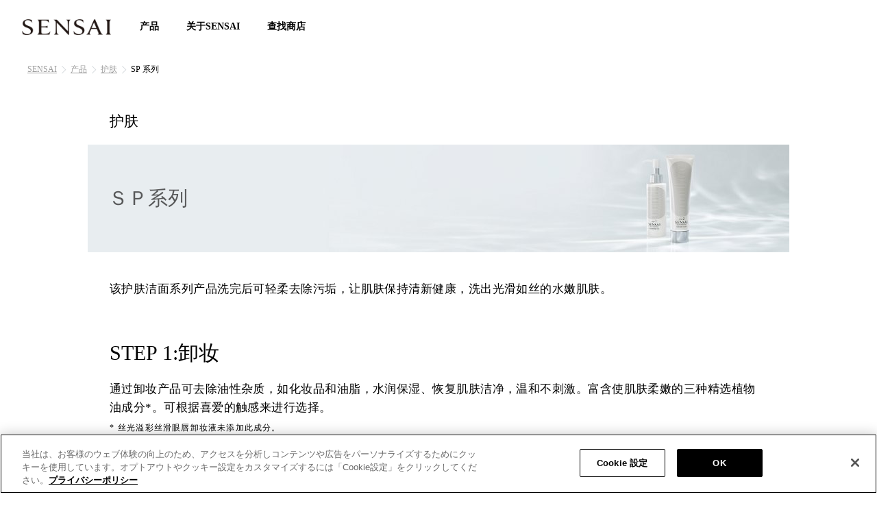

--- FILE ---
content_type: text/html
request_url: https://www.sensai-cosmetics.com/jp/zh-cn/products/skincare/sp_series/
body_size: 8108
content:
<!DOCTYPE html>
<html  lang="zh" prefix="og: http://ogp.me/ns# fb: http://ogp.me/ns/fb# website: http://ogp.me/ns/website#">
<head>
  <meta charset="utf-8" />
  <title>SP 系列 | 护肤 | SENSAI</title>

<meta name="viewport" content="width=device-width,initial-scale=1.0" />
<meta name="format-detection" content="telephone=no" />
  <meta http-equiv="X-UA-Compatible" content="IE=edge" />
<meta name="description" content="该护肤洁面系列产品洗完后可轻柔去除污垢，让肌肤保持清新健康，洗出光滑如丝的水嫩肌肤。" />
<meta property="og:title" content="SP 系列 | 护肤 | SENSAI" />
  <meta property="og:type" content="website" />
  <meta property="og:description" content="该护肤洁面系列产品洗完后可轻柔去除污垢，让肌肤保持清新健康，洗出光滑如丝的水嫩肌肤。" />
  <meta property="og:url" content="https://www.sensai-cosmetics.com/jp/zh-cn/products/skincare/sp_series/" />
  <meta property="og:site_name" content="SENSAI" />
<meta property="og:country-name" content="jp" />
<meta property="og:image" content="https://www.sensai-cosmetics.com/content/dam/sites/kanebo/www-sensai-cosmetics-com/country/jp/img/products/skincare/img_thums_sp_series.png" />
<link rel="canonical" href="https://www.sensai-cosmetics.com/jp/zh-cn/products/skincare/sp_series/"/>
<link rel="alternate" href="https://www.sensai-cosmetics.com/jp/zh-cn/products/skincare/sp_series/" hreflang="zh"><link rel="alternate" href="https://www.sensai-cosmetics.com/global/sv/products/skincare/silky_purifying/" hreflang="sv"><link rel="alternate" href="https://www.sensai-cosmetics.com/global/zh-cn/products/skincare/silky_purifying/" hreflang="zh"><link rel="alternate" href="https://www.sensai-cosmetics.com/global/es/products/skincare/silky_purifying/" hreflang="es"><link rel="alternate" href="https://www.sensai-cosmetics.com/global/fi/products/skincare/silky_purifying/" hreflang="fi"><link rel="alternate" href="https://www.sensai-cosmetics.com/global/nl/products/skincare/silky_purifying/" hreflang="nl"><link rel="alternate" href="https://www.sensai-cosmetics.com/global/ru/products/skincare/silky_purifying/" hreflang="ru"><link rel="alternate" href="https://www.sensai-cosmetics.com/global/pl/products/skincare/silky_purifying/" hreflang="pl"><link rel="alternate" href="https://www.sensai-cosmetics.com/global/no/products/skincare/silky_purifying/" hreflang="no"><link rel="alternate" href="https://www.sensai-cosmetics.com/global/en/products/skincare/silky_purifying/" hreflang="x-default"><link rel="alternate" href="https://www.sensai-cosmetics.com/cn/zh-cn/products/skincare/silky_purifying/" hreflang="zh-cn"><link rel="alternate" href="https://www.sensai-cosmetics.com/de/de/products/skincare/silky_purifying/" hreflang="de-de"><link rel="alternate" href="https://www.sensai-cosmetics.com/ch/de/products/skincare/silky_purifying/" hreflang="de-ch"><link rel="alternate" href="https://www.sensai-cosmetics.com/ch/it/products/skincare/silky_purifying/" hreflang="it-ch"><link rel="alternate" href="https://www.sensai-cosmetics.com/it/it/products/skincare/silky_purifying/" hreflang="it-it"><link rel="alternate" href="https://www.sensai-cosmetics.com/ch/fr/products/skincare/silky_purifying/" hreflang="fr-ch"><link rel="alternate" href="https://www.sensai-cosmetics.com/fr/fr/products/skincare/silky_purifying/" hreflang="fr-fr"><link rel="alternate" href="https://www.sensai-cosmetics.com/ch/en/products/skincare/silky_purifying/" hreflang="en-ch"><link rel="alternate" href="https://www.sensai-cosmetics.com/de/en/products/skincare/silky_purifying/" hreflang="en-de"><link rel="alternate" href="https://www.sensai-cosmetics.com/fr/en/products/skincare/silky_purifying/" hreflang="en-fr"><link rel="alternate" href="https://www.sensai-cosmetics.com/it/en/products/skincare/silky_purifying/" hreflang="en-it"><link rel="alternate" href="https://www.sensai-cosmetics.com/gb/en/products/skincare/silky_purifying/" hreflang="en-gb"><!-- css -->
  <link rel="stylesheet" href="/etc/clientlibs/common/lib.css" type="text/css">
<link rel="stylesheet" href="/etc/clientlibs/kanebo/lib.css" type="text/css">
<link rel="stylesheet" href="/etc/clientlibs/common/basic.css" type="text/css">
<link rel="stylesheet" href="/etc/clientlibs/kanebo/basic.css" type="text/css">
<link rel="stylesheet" href="/etc/designs/kanebo/www-sensai-cosmetics-com/sub/sub1/basic.css" type="text/css">
<link rel="stylesheet" href="/etc/clientlibs/common/component.css" type="text/css">
<link rel="stylesheet" href="/etc/clientlibs/kanebo/component.css" type="text/css">
<link rel="stylesheet" href="/etc/designs/kanebo/www-sensai-cosmetics-com/sub/sub1/component.css" type="text/css">
<link rel="stylesheet" href="/etc/clientlibs/common/option.css" type="text/css">
<link rel="stylesheet" href="/etc/clientlibs/kanebo/option.css" type="text/css">
<link rel="stylesheet" href="/etc/designs/kanebo/www-sensai-cosmetics-com/sub/sub1/option.css" type="text/css">
<link rel="stylesheet" href="/content/dam/sites/kanebo/www-sensai-cosmetics-com/common/css/option.css"/>
<link rel="stylesheet" href="/content/dam/sites/kanebo/www-sensai-cosmetics-com/country/jp/css/top.css"/>
<!-- / css -->

  <script src="/etc/clientlibs/common/lib.js"></script>


<script src="//assets.adobedtm.com/46f7aa89c5c29a2e0a036bb0dd699ffc023b83b8/satelliteLib-926dc0a16dc509011a1079554f8a721c43eb200a.js"></script>
<script type="text/javascript" src="//fontplus.aem.kao.com/accessor/script/fontplus.js?EIr0inqzQsY%3D&pm=1&aa=1"></script><style>
    .s7responsiveImage{ width: 100% }
</style>
</head>
<body data-content-path="/content/wcm_kao/sites/kanebo/www-sensai-cosmetics-com/jp/zh-cn/products/skincare/sp_series">
<!-- Google Tag Manager -->
<script>(function(w,d,s,l,i){w[l]=w[l]||[];w[l].push({'gtm.start':
new Date().getTime(),event:'gtm.js'});var f=d.getElementsByTagName(s)[0],
j=d.createElement(s),dl=l!='dataLayer'?'&l='+l:'';j.async=true;j.src=
'https://www.googletagmanager.com/gtm.js?id='+i+dl;f.parentNode.insertBefore(j,f);
})(window,document,'script','dataLayer','GTM-W8PZQCB');</script>
<!-- End Google Tag Manager -->
<!-- Google Tag Manager (noscript) -->
<noscript><iframe src="https://www.googletagmanager.com/ns.html?id=GTM-W8PZQCB"
height="0" width="0" style="display:none;visibility:hidden"></iframe></noscript>
<!-- End Google Tag Manager (noscript) -->

<div id="wrapper">
        <noscript>
            <div class="noscript">To view this website correctly, please ensure you have <span>JavaScript enabled.</span><br />Some of the website layout and links may not function properly with JavaScript disabled.</div>
        </noscript>

    <!-- area-BrHeader -->
<div class="g-Area" id="area-BrHeader">
 <div class="g-BrHeaderPlaceholder l-BrHeaderPlaceholder">
  <div class="g-BrHeader l-BrHeader is-kcMenu" data-fixed-lg="true" data-fixed-md="true" data-fixed-sm="true">
   <div class="g-BrHeaderCommon l-BrHeaderCommon">
    <div class="g-BrHeaderCommon__logoBlock l-BrHeaderCommon__logoBlock is-lg-left is-lg-middle">
     <div class="g-BrHeaderLogo l-BrHeaderLogo opt-lg-w100p opt-md-w90p opt-sm-w80p">
      <a class="g-Image l-Image is-link opt-pl10 opt-lg-pl20--imp opt-pr10--imp opt-mt10--imp opt-mb10--imp s7responsiveContainer" href="https://www.sensai-cosmetics.com/jp/zh-cn/" target="_self" id="common_image_item_20180822151606102_BPem"><p class="g-Image__img l-Image__img"><img data-src="//kao-h.assetsadobe3.com/is/image/content/dam/sites/kanebo/www-sensai-cosmetics-com/country/jp/img/logo.png?fmt=png-alpha" src="//kao-h.assetsadobe3.com/is/image/content/dam/sites/kanebo/www-sensai-cosmetics-com/country/jp/img/logo.png?fmt=png8-alpha&amp;hide=1" data-breakpoints="128,320,640,768,1024,1366,1920,2400,3400" alt="SENSAI" class="cq-dd-image" style="width : 100%;"></p></a>
     </div>
    </div>
    <div class="g-BrHeaderCommon__navBlock l-BrHeaderCommon__navBlock">
     <div class="g-BrHeaderNav__buttonBlock l-BrHeaderNav__buttonBlock">
      <a href="#">MENU<span class="cmn-icon cmn-icon--down g-BrHeaderNavButton__icon l-BrHeaderNavButton__icon"></span></a>
     </div>
     <div class="g-BrHeaderNav__listBlock l-BrHeaderNav__listBlock">
      <ul class="g-BrHeaderNavList l-BrHeaderNavList js-uniformHeight" data-uniform-target="g-BrHeaderNavListLink">
       <li class="g-BrHeaderNavList__item l-BrHeaderNavList__item g-BrHeaderNavList__item-md-2 g-BrHeaderNavList__item-sm-1 is-active" aria-current="true"><a href="https://www.sensai-cosmetics.com/jp/zh-cn/products/" target="_self" class="g-BrHeaderNavListLink l-BrHeaderNavListLink"><span class="g-BrHeaderNavListLink__inner l-BrHeaderNavListLink__inner">产品<span class="cmn-icon--bullet cmn-icon g-BrHeaderNavList__item__icon l-BrHeaderNavList__item__icon"></span></span></a></li>
       <li class="g-BrHeaderNavList__item l-BrHeaderNavList__item g-BrHeaderNavList__item-md-2 g-BrHeaderNavList__item-sm-1"><a href="https://www.sensai-cosmetics.com/jp/zh-cn/about/" target="_self" class="g-BrHeaderNavListLink l-BrHeaderNavListLink"><span class="g-BrHeaderNavListLink__inner l-BrHeaderNavListLink__inner">关于SENSAI<span class="cmn-icon--bullet cmn-icon g-BrHeaderNavList__item__icon l-BrHeaderNavList__item__icon"></span></span></a></li>
       <li class="g-BrHeaderNavList__item l-BrHeaderNavList__item g-BrHeaderNavList__item-md-2 g-BrHeaderNavList__item-sm-1"><a href="https://www.sensai-cosmetics.com/jp/zh-cn/store/" target="_self" class="g-BrHeaderNavListLink l-BrHeaderNavListLink"><span class="g-BrHeaderNavListLink__inner l-BrHeaderNavListLink__inner">查找商店<span class="cmn-icon--bullet cmn-icon g-BrHeaderNavList__item__icon l-BrHeaderNavList__item__icon"></span></span></a></li>
      </ul>
     </div>
    </div>
   </div>
  </div>
 </div>
</div><!-- area-Breadcrumbs -->
        <div class="g-Area" id="area-BreadcrumbsTop">
            <div class="g-Breadcrumbs l-Breadcrumbs">
 <ul class="g-Breadcrumbs__list l-Breadcrumbs__list">
  <li class="g-Breadcrumbs__list__item l-Breadcrumbs__list__item"><a href="https://www.sensai-cosmetics.com/jp/zh-cn/" target="_self" class="g-BreadcrumbsLink l-BreadcrumbsLink">SENSAI<span class="cmn-icon cmn-icon--bullet g-Breadcrumbs__list__icon l-Breadcrumbs__list__icon"></span></a></li>
  <li class="g-Breadcrumbs__list__item l-Breadcrumbs__list__item"><a href="https://www.sensai-cosmetics.com/jp/zh-cn/products/" target="_self" class="g-BreadcrumbsLink l-BreadcrumbsLink">产品<span class="cmn-icon cmn-icon--bullet g-Breadcrumbs__list__icon l-Breadcrumbs__list__icon"></span></a></li>
  <li class="g-Breadcrumbs__list__item l-Breadcrumbs__list__item"><a href="https://www.sensai-cosmetics.com/jp/zh-cn/products/skincare/" target="_self" class="g-BreadcrumbsLink l-BreadcrumbsLink">护肤<span class="cmn-icon cmn-icon--bullet g-Breadcrumbs__list__icon l-Breadcrumbs__list__icon"></span></a></li>
  <li class="g-Breadcrumbs__list__item l-Breadcrumbs__list__item">SP 系列</li>
 </ul>
</div></div>
        <!-- / area-Breadcrumbs -->
    <!-- area-Contents -->
<div class="g-Area" id="area-Contents" >
	<div class="g-Section l-Section opt-pt40 opt-sm-pt20--imp is-paddingReset--topBottom" id="common_section_wrapper_1">
 <div class="g-Section__inner l-Section__inner">
  <div class="g-Column l-Column js-uniformHeight opt-sm-w100p opt-md-w90p opt-lg-w80p is-paddingReset" id="common_column_separator_1" data-uniform-target="g-ColumnUnit">
 <div class="g-Column__inner l-Column__inner">
  
  <div class="g-Column__cols l-Column__cols g-Column__cols-lg-1 g-Column__cols-md-1 g-Column__cols-sm-1">
   <div class="g-ColumnUnit l-ColumnUnit is-paddingReset">
 <div class="g-HeadingTitle l-HeadingTitle opt-mb0--imp is-innerMarginNone is-paddingReset g-HeadingTitle--p l-HeadingTitle--p">
 <div class="g-HeadingTitle__titleBlock l-HeadingTitle__titleBlock">
  <div class="g-HeadingTitle__titleBlock__titleBox l-HeadingTitle__titleBlock__titleBox">
   <div class="g-HeadingTitle__titleBlock__titleBox__title l-HeadingTitle__titleBlock__titleBox__title">
    <p class="g-HeadingTitle__p l-HeadingTitle__p"><span class="cmn-richtext">
      <span><span class="opt-fontsize--xxl">护肤</span>
</span></span></p>
   </div>
  </div>
 </div>
</div>

</div>
  </div>
 </div>
</div>
 </div>
</div><div class="g-Section l-Section opt-pt20--imp is-paddingReset--topBottom is-paddingReset--leftRight" id="common_section_wrapper_2">
 <div class="g-Section__inner l-Section__inner">
  <div class="g-Column l-Column opt-pd0--imp is-autoHeight js-uniformHeight opt-sm-w100p opt-md-w90p opt-lg-w80p" id="common_column_separator_2" data-uniform-target="g-ColumnUnit">
 <div class="g-Column__inner l-Column__inner">
  
  <div class="g-Column__cols l-Column__cols g-Column__cols--sm-w100p g-Column__cols--md-w100p g-Column__cols--lg-w100p">
   <div class="g-ColumnUnit l-ColumnUnit products-category-pagetitle">
 <div class="g-Image l-Image opt-mb0--imp s7responsiveContainer is-changeBreak" style="position : relative;">
 <p class="g-Image__img l-Image__img g-Image__img--lg l-Image__img--lg"><img data-src="//kao-h.assetsadobe3.com/is/image/content/dam/sites/kanebo/www-sensai-cosmetics-com/country/jp/img/products/skincare/2309_linevisual/AEM_SILKYPURIFYING_JP_lg.png?fmt=jpeg&amp;qlt=85" src="//kao-h.assetsadobe3.com/is/image/content/dam/sites/kanebo/www-sensai-cosmetics-com/country/jp/img/products/skincare/2309_linevisual/AEM_SILKYPURIFYING_JP_lg.png?fmt=png8-alpha&amp;hide=1" data-breakpoints="128,320,640,768,1024,1366,1920,2400,3400" alt="AEM_SILKYPURIFYING_JP_lg" class="cq-dd-image" style="width : 100%;"></p>
 <p class="g-Image__img l-Image__img g-Image__img--md l-Image__img--md"><img data-src="//kao-h.assetsadobe3.com/is/image/content/dam/sites/kanebo/www-sensai-cosmetics-com/country/jp/img/products/skincare/2309_linevisual/AEM_SILKYPURIFYING_JP_lg.png?fmt=jpeg&amp;qlt=85" src="//kao-h.assetsadobe3.com/is/image/content/dam/sites/kanebo/www-sensai-cosmetics-com/country/jp/img/products/skincare/2309_linevisual/AEM_SILKYPURIFYING_JP_lg.png?fmt=png8-alpha&amp;hide=1" data-breakpoints="128,320,640,768,1024,1366,1920,2400,3400" alt="AEM_SILKYPURIFYING_JP_lg" class="cq-dd-image" style="width : 100%;"></p>
 <p class="g-Image__img l-Image__img g-Image__img--sm l-Image__img--sm"><img data-src="//kao-h.assetsadobe3.com/is/image/content/dam/sites/kanebo/www-sensai-cosmetics-com/country/jp/img/products/skincare/2309_linevisual/AEM_SILKYPURIFYING_JP_sm.jpg?fmt=jpeg&amp;qlt=85" src="//kao-h.assetsadobe3.com/is/image/content/dam/sites/kanebo/www-sensai-cosmetics-com/country/jp/img/products/skincare/2309_linevisual/AEM_SILKYPURIFYING_JP_sm.jpg?fmt=png8-alpha&amp;hide=1" data-breakpoints="128,320,640,768,1024,1366,1920,2400,3400" alt="AEM_SILKYPURIFYING_JP_sm" class="cq-dd-image" style="width : 100%;"></p>
</div><div class="g-PageTitle l-PageTitle opt-mb0--imp is-innerMarginNone is-titleBorder--none">
 <div class="g-PageTitle__titleBlock l-PageTitle__titleBlock">
  <div class="g-PageTitle__titleBlock__titleBox l-PageTitle__titleBlock__titleBox">
   <div class="g-PageTitle__titleBlock__titleBox__title l-PageTitle__titleBlock__titleBox__title">
    <h1 class="g-PageTitle__h1 l-PageTitle__h1"><span class="cmn-richtext">
      <span><span class="opt-fontsize--s"><span class="opt-fontfamily--01"><span class="opt-fontcolor--06">ＳＰ系列</span></span></span>
</span></span></h1>
   </div>
  </div>
 </div>
</div>

</div>
  </div>
 </div>
</div>
 </div>
</div><div class="g-Section l-Section opt-pb50--imp is-paddingReset--topBottom" id="common_section_wrapper_3">
 <div class="g-Section__inner l-Section__inner">
  <div class="g-Column l-Column is-autoHeight js-uniformHeight opt-sm-w100p opt-md-w90p opt-lg-w80p" id="common_column_separator_4" data-uniform-target="g-ColumnUnit">
 <div class="g-Column__inner l-Column__inner">
  
  <div class="g-Column__cols l-Column__cols g-Column__cols-lg-1 g-Column__cols-md-1 g-Column__cols-sm-1">
   <div class="g-ColumnUnit l-ColumnUnit opt-mt40--imp opt-mb60--imp">
 <div class="g-Text l-Text opt-mb0--imp">
 <p class="cmn-richtext">
  <span><span class="opt-fontsize--s"><span class="opt-fontsize--xxl">该护肤洁面系列产品洗完后可轻柔去除污垢，让肌肤保持清新健康，洗出光滑如丝的水嫩肌肤。</span></span>
</span></p>
</div>

</div>
  </div>
 </div>
</div><div class="g-Column l-Column _opt-mt30--imp js-uniformHeight opt-sm-w100p opt-md-w90p opt-lg-w80p" id="common_column_separator_5" data-uniform-target="g-ColumnUnit">
 <div class="g-Column__inner l-Column__inner">
  
  <div class="g-Column__cols l-Column__cols g-Column__cols-lg-1 g-Column__cols-md-1 g-Column__cols-sm-1">
   <div class="g-ColumnUnit l-ColumnUnit">
 <div class="g-HeadingTitle l-HeadingTitle opt-mb20--imp is-innerMarginNone g-HeadingTitle--h2 l-HeadingTitle--h2">
 <div class="g-HeadingTitle__titleBlock l-HeadingTitle__titleBlock">
  <div class="g-HeadingTitle__titleBlock__titleBox l-HeadingTitle__titleBlock__titleBox">
   <div class="g-HeadingTitle__titleBlock__titleBox__title l-HeadingTitle__titleBlock__titleBox__title">
    <h2 class="g-HeadingTitle__h2 l-HeadingTitle__h2"><span class="cmn-richtext">
      <span>STEP 1:卸妆
</span></span></h2>
   </div>
  </div>
 </div>
</div><div class="g-Text l-Text">
 <p class="cmn-richtext">
  <span><span class="opt-fontsize--s"><span class="opt-fontsize--xxl">通过卸妆产品可去除油性杂质，如化妆品和油脂，水润保湿、恢复肌肤洁净，温和不刺激。富含使肌肤柔嫩的三种精选植物油成分*。可根据喜爱的触感来进行选择。<br />
 </span></span>
</span></p>
</div><div class="opt-sm-mb10--imp opt-md-mb30--imp opt-lg-mb30--imp g-AnnotationListP--v2 l-AnnotationListP--v2 is-symbol">
 <ul class="g-AnnotationListP--v2__ul l-AnnotationListP--v2__ul">
  <li class="g-AnnotationListP--v2__ul__item l-AnnotationListP--v2__ul__item">
 <div class="g-AnnotationListUnit--v2 l-AnnotationListUnit--v2">
  <span class="g-AnnotationListUnit--v2__symbol l-AnnotationListUnit--v2__symbol">*</span>
  <div class="g-AnnotationListUnit--v2__text l-AnnotationListUnit--v2__text">
   <span class="cmn-richtext">
    <span>丝光溢彩丝滑眼唇卸妆液未添加此成分。
</span></span>
  </div>
  
 </div></li>
 </ul>
</div>

</div>
  </div>
 </div>
</div><div class="g-Column l-Column js-uniformHeight opt-sm-w100p opt-md-w90p opt-lg-w80p" id="common_column_separator_6" data-uniform-target="g-ColumnUnit">
 <div class="g-Column__inner l-Column__inner">
  
  <div class="g-Column__cols l-Column__cols g-Column__cols-lg-1 g-Column__cols-md-1 g-Column__cols-sm-1">
   <div class="g-ColumnUnit l-ColumnUnit">
 <div class="g-TileLinkVP l-TileLinkVP js-uniformHeight is-borderNone is-paddingNone is-gutter--l" data-uniform-target="g-TileLinkVUnit__leadBlock,g-TileLinkVUnit">
 <ul class="g-TileLinkVP__list l-TileLinkVP__list">
  <li class="g-TileLinkVP__list__tile l-TileLinkVP__list__tile g-TileLinkVP__list__tile-lg-4 g-TileLinkVP__list__tile-md-3 g-TileLinkVP__list__tile-sm-2">
   <a class="g-TileLinkVUnit l-TileLinkVUnit is-colorset--1 opt-mb20--imp is-layoutT is-noicon" id="common_tile_link_unit_20180808120735047_7jMa" href="https://www.sensai-cosmetics.com/jp/zh-cn/products/skincare/sp_series/cleansing_oil/" target="_self">
 <div class="g-TileLinkVUnit__inner l-TileLinkVUnit__inner">
  <div class="g-TileLinkVUnit__imageBlock l-TileLinkVUnit__imageBlock opt-lg-w100p opt-md-w100p opt-sm-w100p">
   <div class="g-Image l-Image opt-mb0--imp s7responsiveContainer" style="position : relative;">
 <p class="g-Image__img l-Image__img"><img data-src="//kao-h.assetsadobe3.com/is/image/content/dam/sites/kanebo/www-sensai-cosmetics-com/country/jp/img/products/icon_small_moon.png?fmt=png-alpha" src="//kao-h.assetsadobe3.com/is/image/content/dam/sites/kanebo/www-sensai-cosmetics-com/country/jp/img/products/icon_small_moon.png?fmt=png8-alpha&amp;hide=1" data-breakpoints="128,320,640,768,1024,1366,1920,2400,3400" alt="icon_small_moon" class="cq-dd-image" style="width : 100%;"></p>
 <div class="g-Image l-Image opt-mb0--imp s7responsiveContainer is-paddingReset" style="position : relative;">
 <p class="g-Image__img l-Image__img"><img data-src="//kao-h.assetsadobe3.com/is/image/content/dam/sites/kanebo/www-sensai-cosmetics-com/country/jp/img/products/skincare/sp_series/item/cleansing_oil.png?fmt=png-alpha" src="//kao-h.assetsadobe3.com/is/image/content/dam/sites/kanebo/www-sensai-cosmetics-com/country/jp/img/products/skincare/sp_series/item/cleansing_oil.png?fmt=png8-alpha&amp;hide=1" data-breakpoints="128,320,640,768,1024,1366,1920,2400,3400" alt="cleansing_oil" class="cq-dd-image" style="width : 100%;"></p>
</div>

</div>
  </div>
  <div class="g-TileLinkVUnit__leadBlock l-TileLinkVUnit__leadBlock">
   <div class="g-TileLinkVUnit__leadBlock__title l-TileLinkVUnit__leadBlock__title">
    <div class="g-Text l-Text opt-al_c opt-mb0--imp">
 <p class="cmn-richtext">
  <span><span class="opt-fontsize--s"><span class="opt-fontsize--xl"><span class="opt-fontfamily--01">丝光溢彩丝滑洁颜卸妆油</span></span></span><br />

</span></p>
</div>
   </div>
  </div>
 </div></a></li>
  <li class="g-TileLinkVP__list__tile l-TileLinkVP__list__tile g-TileLinkVP__list__tile-lg-4 g-TileLinkVP__list__tile-md-3 g-TileLinkVP__list__tile-sm-2">
   <a class="g-TileLinkVUnit l-TileLinkVUnit is-colorset--1 opt-mb20--imp is-layoutT is-noicon" id="common_tile_link_unit_20180808120735540_kMFh" href="https://www.sensai-cosmetics.com/jp/zh-cn/products/skincare/sp_series/cleansing_cream/" target="_self">
 <div class="g-TileLinkVUnit__inner l-TileLinkVUnit__inner">
  <div class="g-TileLinkVUnit__imageBlock l-TileLinkVUnit__imageBlock opt-lg-w100p opt-md-w100p opt-sm-w100p">
   <div class="g-Image l-Image opt-mb0--imp s7responsiveContainer" style="position : relative;">
 <p class="g-Image__img l-Image__img"><img data-src="//kao-h.assetsadobe3.com/is/image/content/dam/sites/kanebo/www-sensai-cosmetics-com/country/jp/img/products/icon_small_moon.png?fmt=png-alpha" src="//kao-h.assetsadobe3.com/is/image/content/dam/sites/kanebo/www-sensai-cosmetics-com/country/jp/img/products/icon_small_moon.png?fmt=png8-alpha&amp;hide=1" data-breakpoints="128,320,640,768,1024,1366,1920,2400,3400" alt="icon_small_moon" class="cq-dd-image" style="width : 100%;"></p>
 <div class="g-Image l-Image opt-mb0--imp s7responsiveContainer is-paddingReset" style="position : relative;">
 <p class="g-Image__img l-Image__img"><img data-src="//kao-h.assetsadobe3.com/is/image/content/dam/sites/kanebo/www-sensai-cosmetics-com/country/jp/img/products/skincare/sp_series/item/cleansing_cream.png?fmt=png-alpha" src="//kao-h.assetsadobe3.com/is/image/content/dam/sites/kanebo/www-sensai-cosmetics-com/country/jp/img/products/skincare/sp_series/item/cleansing_cream.png?fmt=png8-alpha&amp;hide=1" data-breakpoints="128,320,640,768,1024,1366,1920,2400,3400" alt="cleansing_cream" class="cq-dd-image" style="width : 100%;"></p>
</div>

</div>
  </div>
  <div class="g-TileLinkVUnit__leadBlock l-TileLinkVUnit__leadBlock">
   <div class="g-TileLinkVUnit__leadBlock__title l-TileLinkVUnit__leadBlock__title">
    <div class="g-Text l-Text opt-al_c opt-mb0--imp">
 <p class="cmn-richtext">
  <span><span class="opt-fontsize--s"><span class="opt-fontsize--xl"><span class="opt-fontfamily--01">丝光溢彩丝滑洁颜卸妆霜</span></span></span><br />

</span></p>
</div>
   </div>
  </div>
 </div></a></li>
  <li class="g-TileLinkVP__list__tile l-TileLinkVP__list__tile g-TileLinkVP__list__tile-lg-4 g-TileLinkVP__list__tile-md-3 g-TileLinkVP__list__tile-sm-2">
   <a class="g-TileLinkVUnit l-TileLinkVUnit is-colorset--1 opt-mb20--imp is-layoutT is-noicon" id="common_tile_link_unit_20180808120735245_G91R" href="https://www.sensai-cosmetics.com/jp/zh-cn/products/skincare/sp_series/cleansing_gel/" target="_self">
 <div class="g-TileLinkVUnit__inner l-TileLinkVUnit__inner">
  <div class="g-TileLinkVUnit__imageBlock l-TileLinkVUnit__imageBlock opt-lg-w100p opt-md-w100p opt-sm-w100p">
   <div class="g-Image l-Image opt-mb0--imp s7responsiveContainer" style="position : relative;">
 <p class="g-Image__img l-Image__img"><img data-src="//kao-h.assetsadobe3.com/is/image/content/dam/sites/kanebo/www-sensai-cosmetics-com/country/jp/img/products/icon_small_moon.png?fmt=png-alpha" src="//kao-h.assetsadobe3.com/is/image/content/dam/sites/kanebo/www-sensai-cosmetics-com/country/jp/img/products/icon_small_moon.png?fmt=png8-alpha&amp;hide=1" data-breakpoints="128,320,640,768,1024,1366,1920,2400,3400" alt="icon_small_moon" class="cq-dd-image" style="width : 100%;"></p>
 <div class="g-Image l-Image opt-mb0--imp s7responsiveContainer is-paddingReset" style="position : relative;">
 <p class="g-Image__img l-Image__img"><img data-src="//kao-h.assetsadobe3.com/is/image/content/dam/sites/kanebo/www-sensai-cosmetics-com/country/jp/img/products/skincare/sp_series/item/cleansing_gel.png?fmt=png-alpha" src="//kao-h.assetsadobe3.com/is/image/content/dam/sites/kanebo/www-sensai-cosmetics-com/country/jp/img/products/skincare/sp_series/item/cleansing_gel.png?fmt=png8-alpha&amp;hide=1" data-breakpoints="128,320,640,768,1024,1366,1920,2400,3400" alt="cleansing_gel" class="cq-dd-image" style="width : 100%;"></p>
</div>

</div>
  </div>
  <div class="g-TileLinkVUnit__leadBlock l-TileLinkVUnit__leadBlock">
   <div class="g-TileLinkVUnit__leadBlock__title l-TileLinkVUnit__leadBlock__title">
    <div class="g-Text l-Text opt-al_c opt-mb0--imp">
 <p class="cmn-richtext">
  <span><span class="opt-fontsize--s"><span class="opt-fontsize--xl"><span class="opt-fontfamily--01">丝光溢彩丝滑洁颜卸妆啫喱</span></span></span><br />

</span></p>
</div>
   </div>
  </div>
 </div></a></li>
  <li class="g-TileLinkVP__list__tile l-TileLinkVP__list__tile g-TileLinkVP__list__tile-lg-4 g-TileLinkVP__list__tile-md-3 g-TileLinkVP__list__tile-sm-2">
   <a class="g-TileLinkVUnit l-TileLinkVUnit is-colorset--1 opt-mb20--imp is-layoutT is-noicon" id="common_tile_link_unit_20180808120735836_DviL" href="https://www.sensai-cosmetics.com/jp/zh-cn/products/skincare/sp_series/cleansing_milk/" target="_self">
 <div class="g-TileLinkVUnit__inner l-TileLinkVUnit__inner">
  <div class="g-TileLinkVUnit__imageBlock l-TileLinkVUnit__imageBlock opt-lg-w100p opt-md-w100p opt-sm-w100p">
   <div class="g-Image l-Image opt-mb0--imp s7responsiveContainer" style="position : relative;">
 <p class="g-Image__img l-Image__img"><img data-src="//kao-h.assetsadobe3.com/is/image/content/dam/sites/kanebo/www-sensai-cosmetics-com/country/jp/img/products/icon_small_moon.png?fmt=png-alpha" src="//kao-h.assetsadobe3.com/is/image/content/dam/sites/kanebo/www-sensai-cosmetics-com/country/jp/img/products/icon_small_moon.png?fmt=png8-alpha&amp;hide=1" data-breakpoints="128,320,640,768,1024,1366,1920,2400,3400" alt="icon_small_moon" class="cq-dd-image" style="width : 100%;"></p>
 <div class="g-Image l-Image opt-mb0--imp s7responsiveContainer is-paddingReset" style="position : relative;">
 <p class="g-Image__img l-Image__img"><img data-src="//kao-h.assetsadobe3.com/is/image/content/dam/sites/kanebo/www-sensai-cosmetics-com/country/jp/img/products/skincare/sp_series/item/cleansing_milk.png?fmt=png-alpha" src="//kao-h.assetsadobe3.com/is/image/content/dam/sites/kanebo/www-sensai-cosmetics-com/country/jp/img/products/skincare/sp_series/item/cleansing_milk.png?fmt=png8-alpha&amp;hide=1" data-breakpoints="128,320,640,768,1024,1366,1920,2400,3400" alt="cleansing_milk" class="cq-dd-image" style="width : 100%;"></p>
</div>

</div>
  </div>
  <div class="g-TileLinkVUnit__leadBlock l-TileLinkVUnit__leadBlock">
   <div class="g-TileLinkVUnit__leadBlock__title l-TileLinkVUnit__leadBlock__title">
    <div class="g-Text l-Text opt-al_c opt-mb0--imp">
 <p class="cmn-richtext">
  <span><span class="opt-fontsize--s"><span class="opt-fontsize--xl"><span class="opt-fontfamily--01">丝光溢彩丝滑洁颜卸妆乳</span></span></span>
</span></p>
</div>
   </div>
  </div>
 </div></a></li>
  <li class="g-TileLinkVP__list__tile l-TileLinkVP__list__tile g-TileLinkVP__list__tile-lg-4 g-TileLinkVP__list__tile-md-3 g-TileLinkVP__list__tile-sm-2">
   <a class="g-TileLinkVUnit l-TileLinkVUnit is-colorset--1 opt-mb20--imp is-layoutT is-noicon" id="common_tile_link_unit_20180808122805270_ODUF" href="https://www.sensai-cosmetics.com/jp/zh-cn/products/skincare/sp_series/gentle_make_up_remover_for_eye_and_lip/" target="_self">
 <div class="g-TileLinkVUnit__inner l-TileLinkVUnit__inner">
  <div class="g-TileLinkVUnit__imageBlock l-TileLinkVUnit__imageBlock opt-lg-w100p opt-md-w100p opt-sm-w100p">
   <div class="g-Image l-Image opt-mb0--imp s7responsiveContainer" style="position : relative;">
 <p class="g-Image__img l-Image__img"><img data-src="//kao-h.assetsadobe3.com/is/image/content/dam/sites/kanebo/www-sensai-cosmetics-com/country/jp/img/products/icon_small_moon.png?fmt=png-alpha" src="//kao-h.assetsadobe3.com/is/image/content/dam/sites/kanebo/www-sensai-cosmetics-com/country/jp/img/products/icon_small_moon.png?fmt=png8-alpha&amp;hide=1" data-breakpoints="128,320,640,768,1024,1366,1920,2400,3400" alt="icon_small_moon" class="cq-dd-image" style="width : 100%;"></p>
 <div class="g-Image l-Image opt-mb0--imp s7responsiveContainer is-paddingReset" style="position : relative;">
 <p class="g-Image__img l-Image__img"><img data-src="//kao-h.assetsadobe3.com/is/image/content/dam/sites/kanebo/www-sensai-cosmetics-com/country/jp/img/products/skincare/sp_series/item/gentle_make_up_remover_for_eye_and_lip.png?fmt=png-alpha" src="//kao-h.assetsadobe3.com/is/image/content/dam/sites/kanebo/www-sensai-cosmetics-com/country/jp/img/products/skincare/sp_series/item/gentle_make_up_remover_for_eye_and_lip.png?fmt=png8-alpha&amp;hide=1" data-breakpoints="128,320,640,768,1024,1366,1920,2400,3400" alt="gentle_make_up_remover_for_eye_and_lip" class="cq-dd-image" style="width : 100%;"></p>
</div>

</div>
  </div>
  <div class="g-TileLinkVUnit__leadBlock l-TileLinkVUnit__leadBlock">
   <div class="g-TileLinkVUnit__leadBlock__title l-TileLinkVUnit__leadBlock__title">
    <div class="g-Text l-Text opt-al_c opt-mb0--imp">
 <p class="cmn-richtext">
  <span><span class="opt-fontsize--s"><span class="opt-fontsize--xl"><span class="opt-fontfamily--01">丝光溢彩丝滑眼唇卸妆液</span></span></span>
</span></p>
</div>
   </div>
  </div>
 </div></a></li>
  <li class="g-TileLinkVP__list__tile l-TileLinkVP__list__tile g-TileLinkVP__list__tile-lg-4 g-TileLinkVP__list__tile-md-3 g-TileLinkVP__list__tile-sm-2">
   <a class="g-TileLinkVUnit l-TileLinkVUnit is-colorset--1 opt-mb20--imp is-layoutT is-noicon" id="common_tile_link_unit_20191008125243279_NKAH" href="https://www.sensai-cosmetics.com/jp/zh-cn/products/skincare/sp_series/sponge_chief/" target="_self">
 <div class="g-TileLinkVUnit__inner l-TileLinkVUnit__inner">
  <div class="g-TileLinkVUnit__imageBlock l-TileLinkVUnit__imageBlock opt-lg-w100p opt-md-w100p opt-sm-w100p">
   <div class="g-Image l-Image opt-mb0--imp s7responsiveContainer" style="position : relative;">
 <p class="g-Image__img l-Image__img"><img data-src="//kao-h.assetsadobe3.com/is/image/content/dam/sites/kanebo/www-sensai-cosmetics-com/country/jp/img/products/icon_small_moon.png?fmt=png-alpha" src="//kao-h.assetsadobe3.com/is/image/content/dam/sites/kanebo/www-sensai-cosmetics-com/country/jp/img/products/icon_small_moon.png?fmt=png8-alpha&amp;hide=1" data-breakpoints="128,320,640,768,1024,1366,1920,2400,3400" alt="icon_small_moon" class="cq-dd-image" style="width : 100%;"></p>
 <div class="g-Image l-Image opt-mb0--imp s7responsiveContainer is-paddingReset" style="position : relative;">
 <p class="g-Image__img l-Image__img"><img data-src="//kao-h.assetsadobe3.com/is/image/content/dam/sites/kanebo/www-sensai-cosmetics-com/country/jp/img/products/skincare/sp_series/item/sponge_chief.png?fmt=png-alpha" src="//kao-h.assetsadobe3.com/is/image/content/dam/sites/kanebo/www-sensai-cosmetics-com/country/jp/img/products/skincare/sp_series/item/sponge_chief.png?fmt=png8-alpha&amp;hide=1" data-breakpoints="128,320,640,768,1024,1366,1920,2400,3400" alt="sponge_chief" class="cq-dd-image" style="width : 100%;"></p>
</div>

</div>
  </div>
  <div class="g-TileLinkVUnit__leadBlock l-TileLinkVUnit__leadBlock">
   <div class="g-TileLinkVUnit__leadBlock__title l-TileLinkVUnit__leadBlock__title">
    <div class="g-Text l-Text opt-al_c opt-mb0--imp">
 <p class="cmn-richtext">
  <span><span class="opt-fontsize--s"><span class="opt-fontsize--xl"><span class="opt-fontfamily--01">丝光溢彩专用洁面巾</span></span></span>
</span></p>
</div>
   </div>
  </div>
 </div></a></li>
 </ul>
</div>

</div>
  </div>
 </div>
</div><div class="g-Column l-Column opt-mt30--imp js-uniformHeight opt-sm-w100p opt-md-w90p opt-lg-w80p" id="common_column_separator_7" data-uniform-target="g-ColumnUnit">
 <div class="g-Column__inner l-Column__inner">
  
  <div class="g-Column__cols l-Column__cols g-Column__cols-lg-1 g-Column__cols-md-1 g-Column__cols-sm-1">
   <div class="g-ColumnUnit l-ColumnUnit">
 <div class="g-HeadingTitle l-HeadingTitle opt-mb20--imp is-innerMarginNone g-HeadingTitle--h2 l-HeadingTitle--h2">
 <div class="g-HeadingTitle__titleBlock l-HeadingTitle__titleBlock">
  <div class="g-HeadingTitle__titleBlock__titleBox l-HeadingTitle__titleBlock__titleBox">
   <div class="g-HeadingTitle__titleBlock__titleBox__title l-HeadingTitle__titleBlock__titleBox__title">
    <h2 class="g-HeadingTitle__h2 l-HeadingTitle__h2"><span class="cmn-richtext">
      <span>STEP 2:洗颜
</span></span></h2>
   </div>
  </div>
 </div>
</div><div class="g-Text l-Text opt-mb20--imp opt-sm-mb30--imp">
 <p class="cmn-richtext">
  <span><span class="opt-fontsize--s"><span class="opt-fontsize--xxl">通过洗颜产品可去除污垢和老旧角质，洗出清爽洁净、柔顺光滑的肌肤。可根据肌肤类型来进行选择。</span></span>
</span></p>
</div>

</div>
  </div>
 </div>
</div><div class="g-Column l-Column js-uniformHeight opt-sm-w100p opt-md-w90p opt-lg-w80p" id="common_column_separator_8" data-uniform-target="g-ColumnUnit">
 <div class="g-Column__inner l-Column__inner">
  
  <div class="g-Column__cols l-Column__cols g-Column__cols-lg-1 g-Column__cols-md-1 g-Column__cols-sm-1">
   <div class="g-ColumnUnit l-ColumnUnit">
 <div class="g-TileLinkVP l-TileLinkVP js-uniformHeight is-borderNone is-paddingNone is-gutter--l" data-uniform-target="g-TileLinkVUnit__leadBlock,g-TileLinkVUnit">
 <ul class="g-TileLinkVP__list l-TileLinkVP__list">
  <li class="g-TileLinkVP__list__tile l-TileLinkVP__list__tile g-TileLinkVP__list__tile-lg-4 g-TileLinkVP__list__tile-md-3 g-TileLinkVP__list__tile-sm-2">
   <a class="g-TileLinkVUnit l-TileLinkVUnit is-colorset--1 opt-mb20--imp is-layoutT is-noicon" id="common_tile_link_unit_20180808123402030_o2fI" href="https://www.sensai-cosmetics.com/jp/zh-cn/products/skincare/sp_series/clear_gel_wash/" target="_self">
 <div class="g-TileLinkVUnit__inner l-TileLinkVUnit__inner">
  <div class="g-TileLinkVUnit__imageBlock l-TileLinkVUnit__imageBlock opt-lg-w100p opt-md-w100p opt-sm-w100p">
   <div class="g-Image l-Image opt-mb0--imp s7responsiveContainer" style="position : relative;">
 <p class="g-Image__img l-Image__img"><img data-src="//kao-h.assetsadobe3.com/is/image/content/dam/sites/kanebo/www-sensai-cosmetics-com/country/jp/img/products/icon_small.png?fmt=png-alpha" src="//kao-h.assetsadobe3.com/is/image/content/dam/sites/kanebo/www-sensai-cosmetics-com/country/jp/img/products/icon_small.png?fmt=png8-alpha&amp;hide=1" data-breakpoints="128,320,640,768,1024,1366,1920,2400,3400" alt="icon_small" class="cq-dd-image" style="width : 100%;"></p>
 <div class="g-Image l-Image opt-mb0--imp s7responsiveContainer is-paddingReset" style="position : relative;">
 <p class="g-Image__img l-Image__img"><img data-src="//kao-h.assetsadobe3.com/is/image/content/dam/sites/kanebo/www-sensai-cosmetics-com/country/jp/img/products/skincare/sp_series/item/clear_gel_wash.png?fmt=png-alpha" src="//kao-h.assetsadobe3.com/is/image/content/dam/sites/kanebo/www-sensai-cosmetics-com/country/jp/img/products/skincare/sp_series/item/clear_gel_wash.png?fmt=png8-alpha&amp;hide=1" data-breakpoints="128,320,640,768,1024,1366,1920,2400,3400" alt="clear_gel_wash" class="cq-dd-image" style="width : 100%;"></p>
</div>

</div>
  </div>
  <div class="g-TileLinkVUnit__leadBlock l-TileLinkVUnit__leadBlock">
   <div class="g-TileLinkVUnit__leadBlock__title l-TileLinkVUnit__leadBlock__title">
    <div class="g-Text l-Text opt-al_c opt-mb0--imp">
 <p class="cmn-richtext">
  <span><span class="opt-fontsize--s"><span class="opt-fontsize--xl"><span class="opt-fontfamily--01">丝光溢彩丝滑洗颜凝露</span></span></span><br />

</span></p>
 



</div>
   </div>
  </div>
 </div></a></li>
  <li class="g-TileLinkVP__list__tile l-TileLinkVP__list__tile g-TileLinkVP__list__tile-lg-4 g-TileLinkVP__list__tile-md-3 g-TileLinkVP__list__tile-sm-2">
   <a class="g-TileLinkVUnit l-TileLinkVUnit is-colorset--1 opt-mb20--imp is-layoutT is-noicon" id="common_tile_link_unit_20210113122730689_vjOm" href="https://www.sensai-cosmetics.com/jp/zh-cn/products/skincare/sp_series/milky_soap/" target="_self">
 <div class="g-TileLinkVUnit__inner l-TileLinkVUnit__inner">
  <div class="g-TileLinkVUnit__imageBlock l-TileLinkVUnit__imageBlock opt-lg-w100p opt-md-w100p opt-sm-w100p">
   <div class="g-Image l-Image opt-mb0--imp s7responsiveContainer" style="position : relative;">
 <p class="g-Image__img l-Image__img"><img data-src="//kao-h.assetsadobe3.com/is/image/content/dam/sites/kanebo/www-sensai-cosmetics-com/country/jp/img/products/icon_small.png?fmt=png-alpha" src="//kao-h.assetsadobe3.com/is/image/content/dam/sites/kanebo/www-sensai-cosmetics-com/country/jp/img/products/icon_small.png?fmt=png8-alpha&amp;hide=1" data-breakpoints="128,320,640,768,1024,1366,1920,2400,3400" alt="icon_small" class="cq-dd-image" style="width : 100%;"></p>
 <div class="g-Image l-Image opt-mb0--imp s7responsiveContainer is-paddingReset" style="position : relative;">
 <p class="g-Image__img l-Image__img"><img data-src="//kao-h.assetsadobe3.com/is/image/content/dam/sites/kanebo/www-sensai-cosmetics-com/country/jp/img/products/skincare/sp_series/item/milky_soap.png?fmt=png-alpha" src="//kao-h.assetsadobe3.com/is/image/content/dam/sites/kanebo/www-sensai-cosmetics-com/country/jp/img/products/skincare/sp_series/item/milky_soap.png?fmt=png8-alpha&amp;hide=1" data-breakpoints="128,320,640,768,1024,1366,1920,2400,3400" alt="milky_soap" class="cq-dd-image" style="width : 100%;"></p>
</div>

</div>
  </div>
  <div class="g-TileLinkVUnit__leadBlock l-TileLinkVUnit__leadBlock">
   <div class="g-TileLinkVUnit__leadBlock__title l-TileLinkVUnit__leadBlock__title">
    <div class="g-Text l-Text opt-al_c opt-mb0--imp">
 <p class="cmn-richtext">
  <span><span class="opt-fontsize--s"><span class="opt-fontsize--xl"><span class="opt-fontfamily--01">丝光溢彩丝滑洗颜乳</span></span></span><br />

</span></p>
</div>
   </div>
  </div>
 </div></a></li>
  <li class="g-TileLinkVP__list__tile l-TileLinkVP__list__tile g-TileLinkVP__list__tile-lg-4 g-TileLinkVP__list__tile-md-3 g-TileLinkVP__list__tile-sm-2">
   <a class="g-TileLinkVUnit l-TileLinkVUnit is-colorset--1 opt-mb20--imp is-layoutT is-noicon" id="common_tile_link_unit_20180808123401677_1yyj" href="https://www.sensai-cosmetics.com/jp/zh-cn/products/skincare/sp_series/creamy_soap/" target="_self">
 <div class="g-TileLinkVUnit__inner l-TileLinkVUnit__inner">
  <div class="g-TileLinkVUnit__imageBlock l-TileLinkVUnit__imageBlock opt-lg-w100p opt-md-w100p opt-sm-w100p">
   <div class="g-Image l-Image opt-mb0--imp s7responsiveContainer" style="position : relative;">
 <p class="g-Image__img l-Image__img"><img data-src="//kao-h.assetsadobe3.com/is/image/content/dam/sites/kanebo/www-sensai-cosmetics-com/country/jp/img/products/icon_small.png?fmt=png-alpha" src="//kao-h.assetsadobe3.com/is/image/content/dam/sites/kanebo/www-sensai-cosmetics-com/country/jp/img/products/icon_small.png?fmt=png8-alpha&amp;hide=1" data-breakpoints="128,320,640,768,1024,1366,1920,2400,3400" alt="icon_small" class="cq-dd-image" style="width : 100%;"></p>
 <div class="g-Image l-Image opt-mb0--imp s7responsiveContainer is-paddingReset" style="position : relative;">
 <p class="g-Image__img l-Image__img"><img data-src="//kao-h.assetsadobe3.com/is/image/content/dam/sites/kanebo/www-sensai-cosmetics-com/country/jp/img/products/skincare/sp_series/item/creamy_soap.png?fmt=png-alpha" src="//kao-h.assetsadobe3.com/is/image/content/dam/sites/kanebo/www-sensai-cosmetics-com/country/jp/img/products/skincare/sp_series/item/creamy_soap.png?fmt=png8-alpha&amp;hide=1" data-breakpoints="128,320,640,768,1024,1366,1920,2400,3400" alt="creamy_soap" class="cq-dd-image" style="width : 100%;"></p>
</div>

</div>
  </div>
  <div class="g-TileLinkVUnit__leadBlock l-TileLinkVUnit__leadBlock">
   <div class="g-TileLinkVUnit__leadBlock__title l-TileLinkVUnit__leadBlock__title">
    <div class="g-Text l-Text opt-al_c opt-mb0--imp">
 <p class="cmn-richtext">
  <span><span class="opt-fontsize--s"><span class="opt-fontsize--xl"><span class="opt-fontfamily--01">丝光溢彩丝滑洗颜霜</span></span></span><br />

</span></p>
</div>
   </div>
  </div>
 </div></a></li>
  <li class="g-TileLinkVP__list__tile l-TileLinkVP__list__tile g-TileLinkVP__list__tile-lg-4 g-TileLinkVP__list__tile-md-3 g-TileLinkVP__list__tile-sm-2">
   <a class="g-TileLinkVUnit l-TileLinkVUnit is-colorset--1 opt-mb20--imp is-layoutT is-noicon" id="common_tile_link_unit_20180808123359487_XOht" href="https://www.sensai-cosmetics.com/jp/zh-cn/products/skincare/sp_series/mud_soap_wash_mask/" target="_self">
 <div class="g-TileLinkVUnit__inner l-TileLinkVUnit__inner">
  <div class="g-TileLinkVUnit__imageBlock l-TileLinkVUnit__imageBlock opt-lg-w100p opt-md-w100p opt-sm-w100p">
   <div class="g-Image l-Image opt-mb0--imp s7responsiveContainer" style="position : relative;">
 <p class="g-Image__img l-Image__img"><img data-src="//kao-h.assetsadobe3.com/is/image/content/dam/sites/kanebo/www-sensai-cosmetics-com/country/jp/img/products/icon_small.png?fmt=png-alpha" src="//kao-h.assetsadobe3.com/is/image/content/dam/sites/kanebo/www-sensai-cosmetics-com/country/jp/img/products/icon_small.png?fmt=png8-alpha&amp;hide=1" data-breakpoints="128,320,640,768,1024,1366,1920,2400,3400" alt="icon_small" class="cq-dd-image" style="width : 100%;"></p>
 <div class="g-Image l-Image opt-mb0--imp s7responsiveContainer is-paddingReset" style="position : relative;">
 <p class="g-Image__img l-Image__img"><img data-src="//kao-h.assetsadobe3.com/is/image/content/dam/sites/kanebo/www-sensai-cosmetics-com/country/jp/img/products/skincare/sp_series/item/mud_soap_wash_mask.png?fmt=png-alpha" src="//kao-h.assetsadobe3.com/is/image/content/dam/sites/kanebo/www-sensai-cosmetics-com/country/jp/img/products/skincare/sp_series/item/mud_soap_wash_mask.png?fmt=png8-alpha&amp;hide=1" data-breakpoints="128,320,640,768,1024,1366,1920,2400,3400" alt="mud_soap_wash_mask" class="cq-dd-image" style="width : 100%;"></p>
</div>

</div>
  </div>
  <div class="g-TileLinkVUnit__leadBlock l-TileLinkVUnit__leadBlock">
   <div class="g-TileLinkVUnit__leadBlock__title l-TileLinkVUnit__leadBlock__title">
    <div class="g-Text l-Text opt-al_c opt-mb0--imp">
 <p class="cmn-richtext">
  <span><span class="opt-fontsize--s"><span class="opt-fontsize--xl"><span class="opt-fontfamily--01">丝光溢彩丝滑洁肤泥状面膜</span></span></span><br />

</span></p>
</div>
   </div>
  </div>
 </div></a></li>
 </ul>
</div>

</div>
  </div>
 </div>
</div><div class="g-Column l-Column opt-mt30--imp js-uniformHeight opt-sm-w100p opt-md-w90p opt-lg-w80p" id="common_column_separator_9" data-uniform-target="g-ColumnUnit">
 <div class="g-Column__inner l-Column__inner">
  
  <div class="g-Column__cols l-Column__cols g-Column__cols-lg-1 g-Column__cols-md-1 g-Column__cols-sm-1">
   <div class="g-ColumnUnit l-ColumnUnit">
 <div class="g-HeadingTitle l-HeadingTitle opt-mb20--imp is-innerMarginNone g-HeadingTitle--h2 l-HeadingTitle--h2">
 <div class="g-HeadingTitle__titleBlock l-HeadingTitle__titleBlock">
  <div class="g-HeadingTitle__titleBlock__titleBox l-HeadingTitle__titleBlock__titleBox">
   <div class="g-HeadingTitle__titleBlock__titleBox__title l-HeadingTitle__titleBlock__titleBox__title">
    <h2 class="g-HeadingTitle__h2 l-HeadingTitle__h2"><span class="cmn-richtext">
      <span>特殊护肤
</span></span></h2>
   </div>
  </div>
 </div>
</div><div class="g-Text l-Text opt-mb20--imp opt-sm-mb30--imp">
 <p class="cmn-richtext">
  <span><span class="opt-fontsize--s"><span class="opt-fontsize--xxl">建议每周使用1～3次的特殊护肤洁面产品。</span></span>
</span></p>
</div>

</div>
  </div>
 </div>
</div><div class="g-Column l-Column js-uniformHeight opt-sm-w100p opt-md-w90p opt-lg-w80p" id="common_column_separator_10" data-uniform-target="g-ColumnUnit">
 <div class="g-Column__inner l-Column__inner">
  
  <div class="g-Column__cols l-Column__cols g-Column__cols-lg-1 g-Column__cols-md-1 g-Column__cols-sm-1">
   <div class="g-ColumnUnit l-ColumnUnit">
 <div class="g-TileLinkVP l-TileLinkVP js-uniformHeight is-borderNone is-paddingNone is-gutter--l" data-uniform-target="g-TileLinkVUnit__leadBlock,g-TileLinkVUnit">
 <ul class="g-TileLinkVP__list l-TileLinkVP__list">
  <li class="g-TileLinkVP__list__tile l-TileLinkVP__list__tile g-TileLinkVP__list__tile-lg-4 g-TileLinkVP__list__tile-md-3 g-TileLinkVP__list__tile-sm-2">
   <a class="g-TileLinkVUnit l-TileLinkVUnit is-colorset--1 opt-mb20--imp is-layoutT is-noicon" id="common_tile_link_unit_20180808120838193_3AGk" href="https://www.sensai-cosmetics.com/jp/zh-cn/products/skincare/sp_series/silk_peeling_powder/" target="_self">
 <div class="g-TileLinkVUnit__inner l-TileLinkVUnit__inner">
  <div class="g-TileLinkVUnit__imageBlock l-TileLinkVUnit__imageBlock opt-lg-w100p opt-md-w100p opt-sm-w100p">
   <div class="g-Image l-Image opt-mb0--imp s7responsiveContainer" style="position : relative;">
 <p class="g-Image__img l-Image__img"><img data-src="//kao-h.assetsadobe3.com/is/image/content/dam/sites/kanebo/www-sensai-cosmetics-com/country/jp/img/products/icon_small.png?fmt=png-alpha" src="//kao-h.assetsadobe3.com/is/image/content/dam/sites/kanebo/www-sensai-cosmetics-com/country/jp/img/products/icon_small.png?fmt=png8-alpha&amp;hide=1" data-breakpoints="128,320,640,768,1024,1366,1920,2400,3400" alt="icon_small" class="cq-dd-image" style="width : 100%;"></p>
 <div class="g-Image l-Image opt-mb0--imp s7responsiveContainer is-paddingReset" style="position : relative;">
 <p class="g-Image__img l-Image__img"><img data-src="//kao-h.assetsadobe3.com/is/image/content/dam/sites/kanebo/www-sensai-cosmetics-com/country/jp/img/products/skincare/sp_series/item/silk_peeling_powder.png?fmt=png-alpha" src="//kao-h.assetsadobe3.com/is/image/content/dam/sites/kanebo/www-sensai-cosmetics-com/country/jp/img/products/skincare/sp_series/item/silk_peeling_powder.png?fmt=png8-alpha&amp;hide=1" data-breakpoints="128,320,640,768,1024,1366,1920,2400,3400" alt="silk_peeling_powder" class="cq-dd-image" style="width : 100%;"></p>
</div>

</div>
  </div>
  <div class="g-TileLinkVUnit__leadBlock l-TileLinkVUnit__leadBlock">
   <div class="g-TileLinkVUnit__leadBlock__title l-TileLinkVUnit__leadBlock__title">
    <div class="g-Text l-Text opt-al_c opt-mb0--imp">
 <p class="cmn-richtext">
  <span><span class="opt-fontsize--s"><span class="opt-fontsize--xl"><span class="opt-fontfamily--01">丝光溢彩丝滑洗颜粉</span></span></span><br />

</span></p>
</div>
   </div>
  </div>
 </div></a></li>
 </ul>
</div>

</div>
  </div>
 </div>
</div>
 </div>
</div><div class="g-Section l-Section is-paddingReset--topBottom" id="common_section_wrapper_4">
 <div class="g-Section__inner l-Section__inner">
  <div class="g-Column l-Column opt-lg-mt60--imp opt-md-mt60--imp opt-sm-mt40--imp opt-lg-mb60--imp opt-md-mb60--imp opt-sm-mb40--imp js-uniformHeight opt-sm-w100p opt-md-w90p opt-lg-w100p" id="common_column_separator_11" data-uniform-target="g-ColumnUnit">
 <div class="g-Column__inner l-Column__inner">
  
  <div class="g-Column__cols l-Column__cols g-Column__cols-lg-1 g-Column__cols-md-1 g-Column__cols-sm-1">
   <div class="g-ColumnUnit l-ColumnUnit">
 <div class="g-HeadingTitle l-HeadingTitle opt-al_c opt-mb10--imp is-paddingReset g-HeadingTitle--h2 l-HeadingTitle--h2">
 <div class="g-HeadingTitle__titleBlock l-HeadingTitle__titleBlock">
  <div class="g-HeadingTitle__titleBlock__titleBox l-HeadingTitle__titleBlock__titleBox">
   <div class="g-HeadingTitle__titleBlock__titleBox__title l-HeadingTitle__titleBlock__titleBox__title">
    <h2 class="g-HeadingTitle__h2 l-HeadingTitle__h2"><span class="cmn-richtext">
      <span><span class="opt-fontsize--xs"><span class="opt-fontsize--s"><span class="opt-fontsize--l"><span class="opt-fontsize--xl">查找其他护肤产品</span></span></span></span>
</span></span></h2>
   </div>
  </div>
 </div>
</div><div class="g-TileLinkHP l-TileLinkHP js-uniformHeight is-paddingNone is-borderNone is-gutter--m" data-uniform-target="g-TileLinkHUnit__leadBlock,g-TileLinkHUnit">
 <ul class="g-TileLinkHP__list l-TileLinkHP__list">
  <li class="g-TileLinkHP__list__tile l-TileLinkHP__list__tile g-TileLinkHP__list__tile-lg-5 g-TileLinkHP__list__tile-md-2 g-TileLinkHP__list__tile-sm-1">
   <a class="g-TileLinkHUnit l-TileLinkHUnit is-colorset--1 opt-md-mb10--imp is-layoutL is-noicon" id="common_tile_link_unit_20190723103957517_xsKH" href="https://www.sensai-cosmetics.com/jp/zh-cn/products/skincare/utm_series/" target="_self">
 <div class="g-TileLinkHUnit__inner l-TileLinkHUnit__inner">
  <div class="g-TileLinkHUnit__imageBlock l-TileLinkHUnit__imageBlock opt-lg-w40p opt-md-w40p opt-sm-w30p">
   <div class="g-Image l-Image opt-mb0--imp s7responsiveContainer is-border is-border--solid is-borderWidth--m is-borderColor--2 is-paddingReset" style="position : relative;">
 <p class="g-Image__img l-Image__img"><img data-src="//kao-h.assetsadobe3.com/is/image/content/dam/sites/kanebo/www-sensai-cosmetics-com/country/jp/img/products/skincare/2309_linevisual/AEM_UTM_sq.png?fmt=png-alpha" src="//kao-h.assetsadobe3.com/is/image/content/dam/sites/kanebo/www-sensai-cosmetics-com/country/jp/img/products/skincare/2309_linevisual/AEM_UTM_sq.png?fmt=png8-alpha&amp;hide=1" data-breakpoints="128,320,640,768,1024,1366,1920,2400,3400" alt="" class="cq-dd-image" style="width : 100%;"></p>
</div>
  </div>
  <div class="g-TileLinkHUnit__leadBlock l-TileLinkHUnit__leadBlock">
   <div class="g-TileLinkHUnit__leadBlock__title l-TileLinkHUnit__leadBlock__title">
    <div class="g-Text l-Text opt-mb0--imp">
 <p class="cmn-richtext">
  <span><span class="opt-fontsize--s"><span class="opt-fontsize--xl"><span class="opt-fontfamily--01">UTM 系列</span></span></span><br />

</span></p>
</div>
   </div>
  </div>
 </div></a></li>
  <li class="g-TileLinkHP__list__tile l-TileLinkHP__list__tile g-TileLinkHP__list__tile-lg-5 g-TileLinkHP__list__tile-md-2 g-TileLinkHP__list__tile-sm-1">
   <a class="g-TileLinkHUnit l-TileLinkHUnit is-colorset--1 opt-md-mb10--imp is-layoutL is-noicon" id="common_tile_link_unit_20190723103957537_fWlr" href="https://www.sensai-cosmetics.com/jp/zh-cn/products/skincare/as_series/" target="_self">
 <div class="g-TileLinkHUnit__inner l-TileLinkHUnit__inner">
  <div class="g-TileLinkHUnit__imageBlock l-TileLinkHUnit__imageBlock opt-lg-w40p opt-md-w40p opt-sm-w30p">
   <div class="g-Image l-Image opt-mb0--imp s7responsiveContainer is-border is-border--solid is-borderWidth--m is-borderColor--2 is-paddingReset" style="position : relative;">
 <p class="g-Image__img l-Image__img"><img data-src="//kao-h.assetsadobe3.com/is/image/content/dam/sites/kanebo/www-sensai-cosmetics-com/country/jp/img/products/skincare/2409_as_linevisual/AEM_TOP_AS_sq.png?fmt=png-alpha" src="//kao-h.assetsadobe3.com/is/image/content/dam/sites/kanebo/www-sensai-cosmetics-com/country/jp/img/products/skincare/2409_as_linevisual/AEM_TOP_AS_sq.png?fmt=png8-alpha&amp;hide=1" data-breakpoints="128,320,640,768,1024,1366,1920,2400,3400" alt="" class="cq-dd-image" style="width : 100%;"></p>
</div>
  </div>
  <div class="g-TileLinkHUnit__leadBlock l-TileLinkHUnit__leadBlock">
   <div class="g-TileLinkHUnit__leadBlock__title l-TileLinkHUnit__leadBlock__title">
    <div class="g-Text l-Text opt-mb0--imp">
 <p class="cmn-richtext">
  <span><span class="opt-fontfamily--01"><span class="opt-fontsize--s"><span class="opt-fontsize--xl">ＡＳ系列</span></span></span><br />

</span></p>
</div>
   </div>
  </div>
 </div></a></li>
  <li class="g-TileLinkHP__list__tile l-TileLinkHP__list__tile g-TileLinkHP__list__tile-lg-5 g-TileLinkHP__list__tile-md-2 g-TileLinkHP__list__tile-sm-1">
   <a class="g-TileLinkHUnit l-TileLinkHUnit is-colorset--1 is-borderNone is-layoutL is-noicon" id="common_tile_link_unit_20190723103957555_DqjO" href="https://www.sensai-cosmetics.com/jp/zh-cn/products/skincare/ex_series/" target="_self">
 <div class="g-TileLinkHUnit__inner l-TileLinkHUnit__inner">
  <div class="g-TileLinkHUnit__imageBlock l-TileLinkHUnit__imageBlock opt-lg-w40p opt-md-w40p opt-sm-w30p">
   <div class="g-Image l-Image opt-mb0--imp s7responsiveContainer is-border is-border--solid is-borderWidth--m is-borderColor--2 is-paddingReset" style="position : relative;">
 <p class="g-Image__img l-Image__img"><img data-src="//kao-h.assetsadobe3.com/is/image/content/dam/sites/kanebo/www-sensai-cosmetics-com/country/jp/img/products/skincare/2309_linevisual/AEM_EXTRAINTENSIVE_JPN_sq.png?fmt=png-alpha" src="//kao-h.assetsadobe3.com/is/image/content/dam/sites/kanebo/www-sensai-cosmetics-com/country/jp/img/products/skincare/2309_linevisual/AEM_EXTRAINTENSIVE_JPN_sq.png?fmt=png8-alpha&amp;hide=1" data-breakpoints="128,320,640,768,1024,1366,1920,2400,3400" alt="" class="cq-dd-image" style="width : 100%;"></p>
</div>
  </div>
  <div class="g-TileLinkHUnit__leadBlock l-TileLinkHUnit__leadBlock">
   <div class="g-TileLinkHUnit__leadBlock__title l-TileLinkHUnit__leadBlock__title">
    <div class="g-Text l-Text opt-mb0--imp">
 <p class="cmn-richtext">
  <span><span class="opt-fontsize--s"><span class="opt-fontsize--xl"><span class="opt-fontfamily--01">ＥＸ系列</span></span></span><br />

</span></p>
</div>
   </div>
  </div>
 </div></a></li>
  <li class="g-TileLinkHP__list__tile l-TileLinkHP__list__tile g-TileLinkHP__list__tile-lg-5 g-TileLinkHP__list__tile-md-2 g-TileLinkHP__list__tile-sm-1">
   <a class="g-TileLinkHUnit l-TileLinkHUnit is-colorset--1 is-borderNone is-layoutL is-noicon" id="common_tile_link_unit_20200806184656719_VPFS" href="https://www.sensai-cosmetics.com/jp/zh-cn/products/skincare/expert_items/" target="_self">
 <div class="g-TileLinkHUnit__inner l-TileLinkHUnit__inner">
  <div class="g-TileLinkHUnit__imageBlock l-TileLinkHUnit__imageBlock opt-lg-w40p opt-md-w40p opt-sm-w30p">
   <div class="g-Image l-Image opt-mb0--imp s7responsiveContainer is-border is-border--solid is-borderWidth--m is-borderColor--2 is-paddingReset" style="position : relative;">
 <p class="g-Image__img l-Image__img"><img data-src="//kao-h.assetsadobe3.com/is/image/content/dam/sites/kanebo/www-sensai-cosmetics-com/country/jp/img/products/skincare/expert_items/expert_Items_jp_lv320.png?fmt=png-alpha" src="//kao-h.assetsadobe3.com/is/image/content/dam/sites/kanebo/www-sensai-cosmetics-com/country/jp/img/products/skincare/expert_items/expert_Items_jp_lv320.png?fmt=png8-alpha&amp;hide=1" data-breakpoints="128,320,640,768,1024,1366,1920,2400,3400" alt="" class="cq-dd-image" style="width : 100%;"></p>
</div>
  </div>
  <div class="g-TileLinkHUnit__leadBlock l-TileLinkHUnit__leadBlock">
   <div class="g-TileLinkHUnit__leadBlock__title l-TileLinkHUnit__leadBlock__title">
    <div class="g-Text l-Text opt-mb0--imp">
 <p class="cmn-richtext">
  <span><span class="opt-fontsize--s"><span class="opt-fontsize--xl"><span class="opt-fontfamily--01">细致奢护系列</span></span></span><br />

</span></p>
</div>
   </div>
  </div>
 </div></a></li>
  <li class="g-TileLinkHP__list__tile l-TileLinkHP__list__tile g-TileLinkHP__list__tile-lg-5 g-TileLinkHP__list__tile-md-2 g-TileLinkHP__list__tile-sm-1">
   <a class="g-TileLinkHUnit l-TileLinkHUnit is-colorset--1 is-borderNone is-layoutL is-noicon" id="common_tile_link_unit_20240209184629537_13GQ" href="https://www.sensai-cosmetics.com/jp/zh-cn/products/skincare/sb_series/" target="_self">
 <div class="g-TileLinkHUnit__inner l-TileLinkHUnit__inner">
  <div class="g-TileLinkHUnit__imageBlock l-TileLinkHUnit__imageBlock opt-lg-w40p opt-md-w40p opt-sm-w30p">
   <div class="g-Image l-Image opt-mb0--imp s7responsiveContainer is-border is-border--solid is-borderWidth--m is-borderColor--2 is-paddingReset" style="position : relative;">
 <p class="g-Image__img l-Image__img"><img data-src="//kao-h.assetsadobe3.com/is/image/content/dam/sites/kanebo/www-sensai-cosmetics-com/country/jp/img/products/skincare/2403_sb_series_linevisual/lv320_sb_sq.jpg?fmt=png-alpha" src="//kao-h.assetsadobe3.com/is/image/content/dam/sites/kanebo/www-sensai-cosmetics-com/country/jp/img/products/skincare/2403_sb_series_linevisual/lv320_sb_sq.jpg?fmt=png8-alpha&amp;hide=1" data-breakpoints="128,320,640,768,1024,1366,1920,2400,3400" alt="" class="cq-dd-image" style="width : 100%;"></p>
</div>
  </div>
  <div class="g-TileLinkHUnit__leadBlock l-TileLinkHUnit__leadBlock">
   <div class="g-TileLinkHUnit__leadBlock__title l-TileLinkHUnit__leadBlock__title">
    <div class="g-Text l-Text opt-mb0--imp">
 <p class="cmn-richtext">
  <span><span class="opt-fontsize--s"><span class="opt-fontsize--xl"><span class="opt-fontfamily--01">ＳＢ系列</span></span></span><br />

</span></p>
</div>
   </div>
  </div>
 </div></a></li>
 </ul>
</div>

</div>
  </div>
 </div>
</div>
 </div>
</div>
</div>
<!-- / area-Contents -->
<!-- area-Breadcrumbs -->
        <div class="g-Area" id="area-BreadcrumbsBottom">
            <div class="g-Breadcrumbs l-Breadcrumbs">
 <ul class="g-Breadcrumbs__list l-Breadcrumbs__list">
  <li class="g-Breadcrumbs__list__item l-Breadcrumbs__list__item"><a href="https://www.sensai-cosmetics.com/jp/zh-cn/" target="_self" class="g-BreadcrumbsLink l-BreadcrumbsLink">SENSAI<span class="cmn-icon cmn-icon--bullet g-Breadcrumbs__list__icon l-Breadcrumbs__list__icon"></span></a></li>
  <li class="g-Breadcrumbs__list__item l-Breadcrumbs__list__item"><a href="https://www.sensai-cosmetics.com/jp/zh-cn/products/" target="_self" class="g-BreadcrumbsLink l-BreadcrumbsLink">产品<span class="cmn-icon cmn-icon--bullet g-Breadcrumbs__list__icon l-Breadcrumbs__list__icon"></span></a></li>
  <li class="g-Breadcrumbs__list__item l-Breadcrumbs__list__item"><a href="https://www.sensai-cosmetics.com/jp/zh-cn/products/skincare/" target="_self" class="g-BreadcrumbsLink l-BreadcrumbsLink">护肤<span class="cmn-icon cmn-icon--bullet g-Breadcrumbs__list__icon l-Breadcrumbs__list__icon"></span></a></li>
  <li class="g-Breadcrumbs__list__item l-Breadcrumbs__list__item">SP 系列</li>
 </ul>
</div></div>
        <!-- / area-Breadcrumbs -->
    <!-- area-BrFooter -->
<div class="g-Area" id="area-BrFooter">
 <div class="g-BrFooter l-BrFooter opt-pb20--imp opt-sm-pt10--imp">
  <div class="g-BrFooter__inner l-BrFooter__inner">
   <div class="g-BrFooter__sitemapBlock l-BrFooter__sitemapBlock">
    <div class="g-BrFooter__sitemapBlock__sitemap l-BrFooter__sitemapBlock__sitemap">
     <div class="g-BrFooterSitemap l-BrFooterSitemap js-uniformHeight" data-uniform-target="g-BrFooterSitemapUnit">
      <div class="g-BrFooterSitemap__list l-BrFooterSitemap__list">
       <div class="g-BrFooterSitemap__list__tile l-BrFooterSitemap__list__tile g-BrFooterSitemap__list__tile-lg-5 g-BrFooterSitemap__list__tile-md-3 g-BrFooterSitemap__list__tile-sm-1">
        <div class="g-BrFooterSitemapUnit l-BrFooterSitemapUnit js-BrFooter" data-accordion-label="g-BrFooterSitemapUnit__title" data-accordion-panel="g-BrFooterSitemapUnit__panel">
 <p class="g-BrFooterSitemapUnit__title l-BrFooterSitemapUnit__title"><a href="https://www.sensai-cosmetics.com/jp/zh-cn/products/" target="_self" class="g-BrFooterSitemapUnit__title__link l-BrFooterSitemapUnit__title__link is-link">产品<span class="cmn-icon--bullet cmn-icon g-BrFooterSitemapUnit__title__icon l-BrFooterSitemapUnit__title__icon"></span></a></p>
 <div class="g-BrFooterSitemapUnit__panel l-BrFooterSitemapUnit__panel">
  <ul class="g-BrFooterSitemapUnit__links l-BrFooterSitemapUnit__links">
   <li><a href="https://www.sensai-cosmetics.com/jp/zh-cn/products/skincare/" target="_self">护肤<span class="cmn-icon--bullet cmn-icon g-BrFooterSitemapUnit__links__icon l-BrFooterSitemapUnit__links__icon"></span></a></li>
   <li><a href="https://www.sensai-cosmetics.com/jp/zh-cn/products/makeup/" target="_self">彩妆<span class="cmn-icon--bullet cmn-icon g-BrFooterSitemapUnit__links__icon l-BrFooterSitemapUnit__links__icon"></span></a></li>
   <li><a href="https://www.sensai-cosmetics.com/jp/zh-cn/products/biomimesis/biomimesis_veil/" target="_self">蓓优密美丝膜<span class="cmn-icon--bullet cmn-icon g-BrFooterSitemapUnit__links__icon l-BrFooterSitemapUnit__links__icon"></span></a></li>
  </ul>
  <p class="g-BrFooterSitemapUnit__moreinfo l-BrFooterSitemapUnit__moreinfo opt-hide-lg opt-hide-md"><a href="https://www.sensai-cosmetics.com/jp/zh-cn/products/" target="_self">产品<span class="cmn-icon--bullet cmn-icon g-BrFooterSitemapUnit__moreinfo__icon l-BrFooterSitemapUnit__moreinfo__icon"></span></a></p>
 </div>
</div>
       </div>
       <div class="g-BrFooterSitemap__list__tile l-BrFooterSitemap__list__tile g-BrFooterSitemap__list__tile-lg-5 g-BrFooterSitemap__list__tile-md-3 g-BrFooterSitemap__list__tile-sm-1">
        <div class="g-BrFooterSitemapUnit l-BrFooterSitemapUnit js-BrFooter" data-accordion-label="g-BrFooterSitemapUnit__title" data-accordion-panel="g-BrFooterSitemapUnit__panel">
 <p class="g-BrFooterSitemapUnit__title l-BrFooterSitemapUnit__title"><a href="https://www.sensai-cosmetics.com/jp/zh-cn/about/" target="_self" class="g-BrFooterSitemapUnit__title__link l-BrFooterSitemapUnit__title__link is-link">关于SENSAI<span class="cmn-icon--bullet cmn-icon g-BrFooterSitemapUnit__title__icon l-BrFooterSitemapUnit__title__icon"></span></a></p>
</div>
       </div>
       <div class="g-BrFooterSitemap__list__tile l-BrFooterSitemap__list__tile g-BrFooterSitemap__list__tile-lg-5 g-BrFooterSitemap__list__tile-md-3 g-BrFooterSitemap__list__tile-sm-1">
        <div class="g-BrFooterSitemapUnit l-BrFooterSitemapUnit js-BrFooter" data-accordion-label="g-BrFooterSitemapUnit__title" data-accordion-panel="g-BrFooterSitemapUnit__panel">
 <p class="g-BrFooterSitemapUnit__title l-BrFooterSitemapUnit__title"><a href="https://www.sensai-cosmetics.com/jp/zh-cn/store/" target="_self" class="g-BrFooterSitemapUnit__title__link l-BrFooterSitemapUnit__title__link is-link">查找商店<span class="cmn-icon--bullet cmn-icon g-BrFooterSitemapUnit__title__icon l-BrFooterSitemapUnit__title__icon"></span></a></p>
</div>
       </div>
      </div>
     </div>
    </div>
   </div>
   <div class="g-BrFooter__infoBlock l-BrFooter__infoBlock">
    <div class="g-GroupBox l-GroupBox opt-lg-pl30pc--imp opt-lg-pr30pc--imp opt-md-pl30pc--imp opt-md-pr30pc--imp opt-sm-pl30pc--imp opt-sm-pr30pc--imp is-paddingReset">
 <div class="g-HeadingTitle l-HeadingTitle opt-al_c opt-mb0--imp is-innerMarginNone opt-sm-mt40--imp opt-md-mt20--imp opt-lg-mt20--imp g-HeadingTitle--p l-HeadingTitle--p">
 <div class="g-HeadingTitle__titleBlock l-HeadingTitle__titleBlock">
  <div class="g-HeadingTitle__titleBlock__titleBox l-HeadingTitle__titleBlock__titleBox">
   <div class="g-HeadingTitle__titleBlock__titleBox__title l-HeadingTitle__titleBlock__titleBox__title">
    <p class="g-HeadingTitle__p l-HeadingTitle__p"><span class="cmn-richtext">
      <span>关注我们
</span></span></p>
   </div>
  </div>
 </div>
</div><div class="opt-lg-pl30pc--imp opt-lg-pr30pc--imp opt-md-pl30pc--imp opt-md-pr30pc--imp opt-sm-pl15pc--imp opt-sm-pr15pc--imp is-gutter--l g-BannerLinkP l-BannerLinkP js-uniformHeight" data-uniform-target="g-BannerLinkP__list__item">
 <ul class="g-BannerLinkP__list l-BannerLinkP__list">
  
  <li class="g-BannerLinkP__list__item l-BannerLinkP__list__item g-BannerLinkP__list__item-lg-2 g-BannerLinkP__list__item-md-2 g-BannerLinkP__list__item-sm-2">
   <a class="g-Image l-Image is-link opt-mb0--imp opt-lg-pl30--imp opt-lg-ml20--imp opt-md-pl10--imp s7responsiveContainer" href="https://www.instagram.com/sensaibeauty_japan/" target="_blank" id="image_20190509125850764_5pX8"><p class="g-Image__img l-Image__img"><img data-src="//kao-h.assetsadobe3.com/is/image/content/dam/sites/kanebo/www-sensai-cosmetics-com/country/jp/img/header-footer/icon_isg.png?fmt=png-alpha" src="//kao-h.assetsadobe3.com/is/image/content/dam/sites/kanebo/www-sensai-cosmetics-com/country/jp/img/header-footer/icon_isg.png?fmt=png8-alpha&amp;hide=1" data-breakpoints="128,320,640,768,1024,1366,1920,2400,3400" alt="icon_isg" class="cq-dd-image" style="width : 100%;"></p></a></li>
  <li class="g-BannerLinkP__list__item l-BannerLinkP__list__item g-BannerLinkP__list__item-lg-2 g-BannerLinkP__list__item-md-2 g-BannerLinkP__list__item-sm-2">
   <a class="g-Image l-Image is-link opt-mb0--imp opt-lg-pr30--imp opt-lg-mr20--imp opt-md-pr10--imp s7responsiveContainer" href="https://www.facebook.com/Sensai.Cosmetics.Japan/" target="_blank" id="image_20190509125850757_pDaD"><p class="g-Image__img l-Image__img"><img data-src="//kao-h.assetsadobe3.com/is/image/content/dam/sites/kanebo/www-sensai-cosmetics-com/country/jp/img/header-footer/icon_fb.png?fmt=png-alpha" src="//kao-h.assetsadobe3.com/is/image/content/dam/sites/kanebo/www-sensai-cosmetics-com/country/jp/img/header-footer/icon_fb.png?fmt=png8-alpha&amp;hide=1" data-breakpoints="128,320,640,768,1024,1366,1920,2400,3400" alt="icon_fb" class="cq-dd-image" style="width : 100%;"></p></a></li>
 </ul>
</div>

</div><div>
 <style>
.footerLink .l-TextLinkUnit__link { font-size: 13px !important; line-height: 1.6 !important;}
</style>
</div><div class="opt-al_c footerLink opt-mt40--imp opt-sm-ml20--imp opt-sm-mr20--imp is-gutter--xl g-TextLinkP l-TextLinkP">
 <ul class="g-TextLinkP__list l-TextLinkP__list">
  
  <li class="g-TextLinkP__list__item l-TextLinkP__list__item">
   <div class="g-TextLinkUnit l-TextLinkUnit opt-lg-ml20--imp opt-md-ml20--imp opt-sm-mb10--imp is-colorset--1 is-size--m is-rightIcon">
 <a href="https://www.kanebo-cosmetics.co.jp/function/privacypolicy/" target="_blank" id="common_text_link_unit_20240819103747809_NVTS" class="g-TextLinkUnit__link l-TextLinkUnit__link js-anchorLink"><span class="cmn-richtext">
   <span>隐私政策
</span></span><span class="cmn-icon cmn-icon--external g-TextLinkUnit__link__icon l-TextLinkUnit__link__icon" aria-label="open new window" role="img"></span>
  </a>
</div></li>
  <li class="g-TextLinkP__list__item l-TextLinkP__list__item">
   <div class="g-TextLinkUnit l-TextLinkUnit opt-lg-ml20--imp opt-md-ml20--imp opt-sm-mb10--imp is-colorset--1 is-size--m is-rightIcon">
 <a href="https://www.kanebo-cosmetics.co.jp/function/termsofuse/" target="_blank" id="common_text_link_unit_20240819103807948_nHc9" class="g-TextLinkUnit__link l-TextLinkUnit__link js-anchorLink"><span class="cmn-richtext">
   <span>使用条款
</span></span><span class="cmn-icon cmn-icon--external g-TextLinkUnit__link__icon l-TextLinkUnit__link__icon" aria-label="open new window" role="img"></span>
  </a>
</div></li>
 </ul>
</div><div class="g-GroupBox l-GroupBox opt-sm-pl20--imp opt-sm-pr20--imp is-paddingReset">
 <div class="g-Hr l-Hr opt-sm-pt0--imp opt-w100p">
 <hr class="g-Hr__hr l-Hr__hr is-style--solid is-width--s is-color--1">
</div>

</div><div class="g-GroupBox l-GroupBox select-country-grp-box is-paddingReset">
 <div class="opt-al_l footer-select-country opt-mb0--imp is-gutter--none g-ButtonP l-ButtonP js-uniformHeight" data-uniform-target="g-ButtonP__list__item">
 <ul class="g-ButtonP__list l-ButtonP__list">
  
  <li class="g-ButtonP__list__item l-ButtonP__list__item">
   <div class="g-ButtonUnit l-ButtonUnit opt-mr10--imp is-colorset--6 is-size--s is-rightIcon">
 <a href="https://www.sensai-cosmetics.com/jp/zh-cn/language/" target="_self" id="common_button_unit_20211215103219640_CHmh" class="g-ButtonUnit__link l-ButtonUnit__link js-anchorLink"><span class="cmn-richtext">
   <span><span class="footer-symbol"><img src="/content/dam/sites/kanebo/www-sensai-cosmetics-com/common/img/header-footer/icon_language.png"/></span><span class="footer-symbolText">JAPAN | 简体中文</span>
</span></span><span class="cmn-icon cmn-icon--bullet g-ButtonUnit__link__icon l-ButtonUnit__link__icon"></span>
  </a>
</div></li>
 </ul>
</div><div class="g-Text l-Text opt-al_r footer-tc-text is-paddingReset">
 <p class="cmn-richtext">
  <span><span class="opt-fontsize--l"><span class="opt-fontsize--s"><span class="opt-fontcolor--08">Copyright © SENSAI All Rights Reserved.</span></span></span>
</span></p>
</div>

</div><div>
 <style>
.select-country-grp-box {
    display: flex;
    justify-content: space-between;
    padding-top: 5px;
    margin-bottom: 0;
    align-items: center;
}
.select-country-grp-box > * {
    text-align: center !important;
}
@media screen and (max-width: 768px) {
    .select-country-grp-box {
        flex-direction: column;
    }
}
.select-country-grp-box {
    display: flex;
    justify-content: space-between;
    padding-top: 5px;
    margin-bottom: 0;
    align-items: center;
}
.select-country-grp-box .g-Text span,
.select-country-grp-box .cmn-richtext span {
    font-size: 10px;
}
.select-country-grp-box .cmn-richtext span {
    display: flex;
    justify-content: center;
    align-items: center;
}
.select-country-grp-box .g-ButtonP:not(.closeicon) .g-ButtonUnit .g-ButtonUnit__link .cmn-richtext {
    text-transform: unset;
}
.select-country-grp-box .g-ButtonP:not(.closeicon) .g-ButtonUnit .cmn-richtext {
    line-height: 1.38;
}
.footer-select-country a {
    border: 0;
    color: #2f2d2d !important;
}
.footer-select-country .is-colorset--6 .g-ButtonUnit__link .g-ButtonUnit__link__icon {
    color: #2f2d2d;
}
.footer-select-country .g-ButtonUnit__link {
    padding: 0;
    letter-spacing: normal;
}
.footer-select-country .cmn-icon--bullet:before {
    font-size: 14px;
}
.footer-select-country .cmn-richtext {
    padding-left: 0 !important;
}
.footer-tc-text a {
    text-decoration: none;
}
@media screen and (max-width: 768px) {
    .footer-tc-text {
        margin-top: 20px;
    }
}
.footer-symbol img {
    width: 24px;
    padding-right: 5px;
}
---
.footer-select-country .cmn-icon--bullet {
 top: 42%;
 }

.footer-select-country .cmn-icon--bullet:before {
 color: #2F2D2D;
 font-size:10px;
}
.select-country-grp-box span.cmn-icon.cmn-icon--bullet.g-ButtonUnit__link__icon.l-ButtonUnit__link__icon {
 display: block;
 font-family: 'icomoon';

</style>
</div><div>
 <style>
.select-country-grp-box {
    display: flex;
    justify-content: space-between;
    padding-top: 5px;
    margin-bottom: 0;
    align-items: center;
}
.select-country-grp-box > * {
    text-align: center !important;
}
@media screen and (max-width: 768px) {
    .select-country-grp-box {
        flex-direction: column;
    }
}
.select-country-grp-box {
    display: flex;
    justify-content: space-between;
    padding-top: 5px;
    margin-bottom: 0;
    align-items: center;
}
.select-country-grp-box .g-Text span,
.select-country-grp-box .cmn-richtext span {
    font-size: 10px;
}
.select-country-grp-box .cmn-richtext span {
    display: flex;
    justify-content: center;
    align-items: center;
}
.select-country-grp-box .g-ButtonP:not(.closeicon) .g-ButtonUnit .g-ButtonUnit__link .cmn-richtext {
    text-transform: unset;
}
.select-country-grp-box .g-ButtonP:not(.closeicon) .g-ButtonUnit .cmn-richtext {
    line-height: 1.5;
}
.select-country-grp-box span.cmn-icon.cmn-icon--bullet.g-ButtonUnit__link__icon.l-ButtonUnit__link__icon {
    display: block;
    font-family: 'icomoon';
 }
.footer-select-country a {
    border: 0;
    color: #2f2d2d !important;
}
.footer-select-country .is-colorset--6 .g-ButtonUnit__link .g-ButtonUnit__link__icon {
    color: #2f2d2d;
}
.footer-select-country .g-ButtonUnit__link {
    padding: 0;
    letter-spacing: normal;
}
.footer-select-country .cmn-richtext {
    padding-left: 0 !important;
}
.footer-select-country .cmn-icon--bullet {
    top: 42%;
}
.footer-select-country .cmn-icon--bullet:before {
    font-size: 10px;
}
.footer-select-country .is-rightIcon .g-ButtonUnit__link__icon {
    right: 15px;
}
.footer-tc-text a {
    text-decoration: none;
}
@media screen and (max-width: 768px) {
    .footer-tc-text {
        margin-top: 20px;
    }
}
.footer-symbol img {
    width: 24px;
    padding-right: 5px;
}
</style>
</div>

   </div>
  </div>
 </div>
</div><!-- / area-BrFooter -->
</div>

    <!-- area-PageTop -->
    <div class="g-Area" id="area-PageTop">
      <div class="g-PageTop l-PageTop">
        <a class="g-PageTop__link l-PageTop__link" href="#wrapper">Page Top<span class="cmn-icon cmn-icon--to_top g-PageTop__icon l-PageTop__icon"></span></a>
      </div>
    </div>
    <!-- / area-PageTop -->

    <!-- breakpoint -->
    <div id="js-breakpoint--lg"></div>
    <div id="js-breakpoint--md"></div>
    <div id="js-breakpoint--sm"></div>

<!--script-->
  <script src="/etc/clientlibs/kanebo/lib.js"></script>
<script src="/etc/clientlibs/kanebo/basic.js"></script>
<script src="/etc/clientlibs/libs_kao/common/common-utils/dynamicmedia.js"></script>
<script src="/etc/clientlibs/libs_kao/common/common-utils.js"></script>
<script src="/etc/clientlibs/common/component.js"></script>
<script src="/etc/clientlibs/kanebo/component.js"></script>
<script src="/etc/clientlibs/kanebo/option.js"></script>
<!--/script-->

  <script src="/etc/clientlibs/libs_kao/common/page-component.js"></script>
<script type="text/javascript" src="/libs/dam/viewers/s7viewers/libs/responsive_image.js"></script>
<script>
	$(document).ready(function() {
		$(".s7responsiveContainer img").each(function(index) {
			// DynamicMedia経由する画像のみレスポンシブ用画像を生成
			if(!$(this).hasClass("dmDisable")){
				s7responsiveImage(this);
			}
		});
		$(".s7responsiveImage").each(function(index) {
			s7responsiveImage(this);
		});
	});
</script><script type="text/javascript">_satellite.pageBottom();</script>

</body></html>


--- FILE ---
content_type: text/css
request_url: https://www.sensai-cosmetics.com/etc/designs/kanebo/www-sensai-cosmetics-com/sub/sub1/basic.css
body_size: 1279
content:
@charset "UTF-8";/*****************************  Clientlibs config *****************************//* setting （上書き禁止） *//* common veriable （共通変数・任意） *//* design foundation *//*****************************  principles *****************************//* design principles （サイト、ページ別に上書きを許可） *//*****************************  Content Color set (light) *****************************//* Body *//* Brand Header *//* Local Navigation *//* Breadcrumbs *//* Contents Area *//* Link *//* Button *//* Accordion *//* Tab Menu *//* TileLink *//* NewsIndex *//* TelephoneCallItem *//* FullwidthVisuals&Carousel *//* ImageCarousel *//* Label/Tag *//* DefinitionList *//* YouTubeVideo *//* FacebookPost *//* TwitterPost *//* InstagramPost *//* Overlay *//* Brand Footer *//* Page Top *//* Option *//* Privacy Notice *//* Application *//*****************************  principles font-family ゴシック *****************************//* Break-Point @param $point (sm, md, lg) *//* Font-Size @param $level        (lv1, lv2, lv3, lv4, lv5, lv6, body, caption) *//* Font-Family（言語別展開） @param 変数名 *//* Font-Size（言語展開） @param 変数名 *//* Line-Height（言語展開） @param 変数名 *//* Letter-Spacing（言語展開） @param 変数名 *//* Link *//* AreaLink *//* Button *//*  gutterWrapper (Column)に対してガターマージンをセット  @param $level s,m,l,xl,reset*//*  gutterInner (Column)に対してガターマージンをセット  @param $level s,m,l,xl,reset*//*  gutterItemWrapperに対してマージンをセット  @param $resetFlg マージンリセットフラグ*//*  gutterInnerに対してマージンをセット  @param $resetFlg マージンリセットフラグ*//*  gutterWrapper (CarouselImage)に対してガターマージンをセット  @param none*//*  gutterInner (CarouselImage)に対してガターマージンをセット  @param none*//*  上マージン.  @param $level s,m,l,xl*//*  下マージン.  @param $level s,m,l,xl*//*  左マージン.  @param $level s,m,l,xl*//*  右マージン.  @param $level s,m,l,xl*//* Corner Radius（※廃止予定） @param $size (ss, s, m, l, ll) *//* Image(or Movie) Text Pack(Horizontal)内のHeadingTitle @param $imagePosition(left, right) *//* Map Access Pack(Horizontal)内のHeadingTitle @param $mapPosition(left, right) *//*  シャドウ.  @param $pattern A,B,none*//*  ボタン用シャドウ.  @param $visible true,false*//*  Label/Tag Pack用 border  @param $visible true,false*//* Setting ============================================================ */html {  height: 100%;}body {  -webkit-text-size-adjust: 100%;  height: 100%;  background: #FFFFFF;}/* スマホ用制御 *//** {  -webkit-touch-callout: none;  -webkit-user-select: none;  -webkit-tap-highlight-color: rgba(0, 0, 0, 0);}input,textarea {  -webkit-user-select: auto;}*//*h2, h3, h4, h5, h6, p, dl, dt, dd {  margin: 0;  padding: 0;}ol, ul {  margin: 0;}a,a:link {  color: #0000cc;  text-decoration: none;}a:visited {  color: #551a8b;  text-decoration: none;}a:hover,a:active {  color: #0000cc;  text-decoration: underline;}a img,a:link img,a:visited img,a:hover img,a:active img {  border: none;  text-decoration: none;}img {  -ms-interpolation-mode: bicubic;}/* Multi ============================== *//*.ofz { overflow: hidden; zoom: 1; }.indent { padding-left: 1em; text-indent: -1em; }.hide { position: absolute; left: -9999px; }*//* Wrapper ============================================================ */

--- FILE ---
content_type: text/css
request_url: https://www.sensai-cosmetics.com/etc/designs/kanebo/www-sensai-cosmetics-com/sub/sub1/component.css
body_size: 25339
content:
@charset "UTF-8";/*****************************  Clientlibs config *****************************//* setting （上書き禁止） *//* common veriable （共通変数・任意） *//* design foundation *//*****************************  principles *****************************//* design principles （サイト、ページ別に上書きを許可） *//*****************************  Content Color set (light) *****************************//* Body *//* Brand Header *//* Local Navigation *//* Breadcrumbs *//* Contents Area *//* Link *//* Button *//* Accordion *//* Tab Menu *//* TileLink *//* NewsIndex *//* TelephoneCallItem *//* FullwidthVisuals&Carousel *//* ImageCarousel *//* Label/Tag *//* DefinitionList *//* YouTubeVideo *//* FacebookPost *//* TwitterPost *//* InstagramPost *//* Overlay *//* Brand Footer *//* Page Top *//* Option *//* Privacy Notice *//* Application *//*****************************  principles font-family ゴシック *****************************//* Break-Point @param $point (sm, md, lg) *//* Font-Size @param $level        (lv1, lv2, lv3, lv4, lv5, lv6, body, caption) *//* Font-Family（言語別展開） @param 変数名 *//* Font-Size（言語展開） @param 変数名 *//* Line-Height（言語展開） @param 変数名 *//* Letter-Spacing（言語展開） @param 変数名 *//* Link *//* AreaLink *//* Button *//*  gutterWrapper (Column)に対してガターマージンをセット  @param $level s,m,l,xl,reset*//*  gutterInner (Column)に対してガターマージンをセット  @param $level s,m,l,xl,reset*//*  gutterItemWrapperに対してマージンをセット  @param $resetFlg マージンリセットフラグ*//*  gutterInnerに対してマージンをセット  @param $resetFlg マージンリセットフラグ*//*  gutterWrapper (CarouselImage)に対してガターマージンをセット  @param none*//*  gutterInner (CarouselImage)に対してガターマージンをセット  @param none*//*  上マージン.  @param $level s,m,l,xl*//*  下マージン.  @param $level s,m,l,xl*//*  左マージン.  @param $level s,m,l,xl*//*  右マージン.  @param $level s,m,l,xl*//* Corner Radius（※廃止予定） @param $size (ss, s, m, l, ll) *//* Image(or Movie) Text Pack(Horizontal)内のHeadingTitle @param $imagePosition(left, right) *//* Map Access Pack(Horizontal)内のHeadingTitle @param $mapPosition(left, right) *//*  シャドウ.  @param $pattern A,B,none*//*  ボタン用シャドウ.  @param $visible true,false*//*  Label/Tag Pack用 border  @param $visible true,false*/@font-face {  font-family: 'icomoon';  src: url("component/fonts/icomoon.eot");  src: url("component/fonts/icomoon.eot#iefix") format("embedded-opentype"), url("component/fonts/icomoon.ttf") format("truetype"), url("component/fonts/icomoon.woff") format("woff"), url("component/fonts/icomoon.svg#icomoon") format("svg");  font-weight: normal;  font-style: normal;}.cmn-icon {  display: inline-block;  font-family: 'icomoon';  font-size: 1.2em;  font-style: normal;  font-weight: normal;  text-transform: none;  color: #000000;  /* Better Font Rendering =========== */  -webkit-font-smoothing: antialiased;  -moz-osx-font-smoothing: grayscale;}.cmn-icon.cmn-icon--reverse {  color: #9e8839;}/*  icon-list */.cmn-icon--pdf:before {  content: "\e001";}.cmn-icon--mail:before {  content: "\e002";}.cmn-icon--map:before {  content: "\e003";}.cmn-icon--download:before {  content: "\e004";}.cmn-icon--phone:before {  content: "\e005";}.cmn-icon--right:before, .cmn-icon--bullet:before {  content: "\e006";}.cmn-icon--left:before {  content: "\e007";}.cmn-icon--to_bottom:before {  content: "\e008";}.cmn-icon--to_top:before {  content: "\e009";}.cmn-icon--down:before {  content: "\e010";}.cmn-icon--up:before {  content: "\e011";}.cmn-icon--window:before, .cmn-icon--external:before {  content: "\e012";}.cmn-icon--close:before {  content: "\e014";}.cmn-icon--start:before {  content: "\e016";}.cmn-icon--pause:before {  content: "\e017";}.cmn-icon--stop:before {  content: "\e018";}.cmn-icon--indicator_off:before {  content: "\e019";}.cmn-icon--indicator_on:before {  content: "\e020";}.cmn-icon--share:before {  content: "\e021";}.cmn-icon--comment:before {  content: "\e022";}.cmn-icon--thumbs_up:before {  content: "\e023";}.cmn-icon--reply:before {  content: "\e024";}.cmn-icon--retweet:before {  content: "\e025";}.cmn-icon--heart:before {  content: "\e026";}/*  icon-list(リンク用カスタムクラス名) *//*  洗濯表示アイコン (2017/9追加)*/@font-face {  font-family: 'washing';  src: url("component/fonts/washing.eot");  src: url("component/fonts/washing.woff2") format("woff2"), url("component/fonts/washing.eot#iefix") format("embedded-opentype"), url("component/fonts/washing.ttf") format("truetype"), url("component/fonts/washing.woff") format("woff"), url("component/fonts/washing.svg#icomoon") format("svg");  font-weight: normal;  font-style: normal;}.wash-icon, .wash-icon--100, .wash-icon--110, .wash-icon--130, .wash-icon--131, .wash-icon--132, .wash-icon--140, .wash-icon--141, .wash-icon--142, .wash-icon--150, .wash-icon--151, .wash-icon--160, .wash-icon--161, .wash-icon--170, .wash-icon--190, .wash-icon--200, .wash-icon--210, .wash-icon--220, .wash-icon--300, .wash-icon--310, .wash-icon--320, .wash-icon--410, .wash-icon--415, .wash-icon--420, .wash-icon--425, .wash-icon--430, .wash-icon--435, .wash-icon--440, .wash-icon--445, .wash-icon--500, .wash-icon--510, .wash-icon--520, .wash-icon--530, .wash-icon--600, .wash-icon--610, .wash-icon--611, .wash-icon--620, .wash-icon--621, .wash-icon--700, .wash-icon--710, .wash-icon--711, .wash-icon--712 {  display: inline-block;  font-family: 'washing';  font-style: normal;  font-weight: normal;  text-transform: none;  /* Better Font Rendering =========== */  -webkit-font-smoothing: antialiased;  -moz-osx-font-smoothing: grayscale;}.wash-icon--100:before {  content: "\e900";}.wash-icon--110:before {  content: "\e901";}.wash-icon--130:before {  content: "\e902";}.wash-icon--131:before {  content: "\e903";}.wash-icon--132:before {  content: "\e904";}.wash-icon--140:before {  content: "\e905";}.wash-icon--141:before {  content: "\e906";}.wash-icon--142:before {  content: "\e907";}.wash-icon--150:before {  content: "\e908";}.wash-icon--151:before {  content: "\e909";}.wash-icon--160:before {  content: "\e90a";}.wash-icon--161:before {  content: "\e90b";}.wash-icon--170:before {  content: "\e90c";}.wash-icon--190:before {  content: "\e90d";}.wash-icon--200:before {  content: "\e90e";}.wash-icon--210:before {  content: "\e90f";}.wash-icon--220:before {  content: "\e910";}.wash-icon--300:before {  content: "\e911";}.wash-icon--310:before {  content: "\e912";}.wash-icon--320:before {  content: "\e913";}.wash-icon--410:before {  content: "\e914";}.wash-icon--415:before {  content: "\e915";}.wash-icon--420:before {  content: "\e916";}.wash-icon--425:before {  content: "\e917";}.wash-icon--430:before {  content: "\e918";}.wash-icon--435:before {  content: "\e919";}.wash-icon--440:before {  content: "\e91a";}.wash-icon--445:before {  content: "\e91b";}.wash-icon--500:before {  content: "\e91c";}.wash-icon--510:before {  content: "\e91d";}.wash-icon--520:before {  content: "\e91e";}.wash-icon--530:before {  content: "\e91f";}.wash-icon--600:before {  content: "\e920";}.wash-icon--610:before {  content: "\e921";}.wash-icon--611:before {  content: "\e922";}.wash-icon--620:before {  content: "\e923";}.wash-icon--621:before {  content: "\e924";}.wash-icon--700:before {  content: "\e925";}.wash-icon--710:before {  content: "\e926";}.wash-icon--711:before {  content: "\e927";}.wash-icon--712:before {  content: "\e928";}/* layout *//* No files to import found in layout/**\/** *//* design foundation *//* common */.cmn-richtext a {  color: #000000;}.cmn-richtext a:link {  color: #000000;}.cmn-richtext a:visited {  color: #000000;}.cmn-richtext a:hover, .cmn-richtext a:focus, .cmn-richtext a:active {  color: #9e8839;}#area-Contents {  font-family: "EBGaramond-Regular", "FZShuSong-Z01", serif;  color: #000000;  background-color: transparent;}@media only screen and (min-width: 1025px) {  #area-Contents {    font-size: 12px;    line-height: 1.6;    letter-spacing: 0.035em;  }  html[lang^=ru] #area-Contents {    font-size: 12px;  }  html[lang^=ja] #area-Contents {    font-size: 13px;  }  html[lang^=zh] #area-Contents {    font-size: 13px;  }  html[lang^=ru] #area-Contents {    line-height: 1.6;  }  html[lang^=ja] #area-Contents {    line-height: 1.6;  }  html[lang^=zh] #area-Contents {    line-height: 1.6;  }  html[lang^=ru] #area-Contents {    letter-spacing: normal;  }  html[lang^=ja] #area-Contents {    letter-spacing: 0.035em;  }  html[lang^=zh] #area-Contents {    letter-spacing: 0.035em;  }}@media only screen and (min-width: 641px) and (max-width: 1024px) {  #area-Contents {    font-size: 12px;    line-height: 1.6;    letter-spacing: 0.035em;  }  html[lang^=ru] #area-Contents {    font-size: 12px;  }  html[lang^=ja] #area-Contents {    font-size: 13px;  }  html[lang^=zh] #area-Contents {    font-size: 13px;  }  html[lang^=ru] #area-Contents {    line-height: 1.6;  }  html[lang^=ja] #area-Contents {    line-height: 1.6;  }  html[lang^=zh] #area-Contents {    line-height: 1.6;  }  html[lang^=ru] #area-Contents {    letter-spacing: normal;  }  html[lang^=ja] #area-Contents {    letter-spacing: 0.035em;  }  html[lang^=zh] #area-Contents {    letter-spacing: 0.035em;  }}@media only screen and (max-width: 640px) {  #area-Contents {    font-size: 12px;    line-height: 1.6;    letter-spacing: 0.035em;  }  html[lang^=ru] #area-Contents {    font-size: 12px;  }  html[lang^=ja] #area-Contents {    font-size: 13px;  }  html[lang^=zh] #area-Contents {    font-size: 13px;  }  html[lang^=ru] #area-Contents {    line-height: 1.6;  }  html[lang^=ja] #area-Contents {    line-height: 1.6;  }  html[lang^=zh] #area-Contents {    line-height: 1.6;  }  html[lang^=ru] #area-Contents {    letter-spacing: normal;  }  html[lang^=ja] #area-Contents {    letter-spacing: 0.035em;  }  html[lang^=zh] #area-Contents {    letter-spacing: 0.035em;  }}html[lang^=ru] #area-Contents {  font-family: "EBGaramond-Regular", serif;}html[lang^=ja] #area-Contents {  font-family: "EBGaramond-Regular", "TsukuMinPr6-R", serif;}html[lang^=zh] #area-Contents {  font-family: "EBGaramond-Regular", "FZShuSong-Z01", serif;}/* Store Locator App ================================================== */.l-StoreLocator__nav__keyword input[type="search"] {  border-radius: 0px;  border-color: #CCCCCC;  background-color: #FFFFFF;  color: #333333;}.l-StoreLocator__nav__keyword input[type="search"]::placeholder {  color: #CCCCCC;  opacity: 1;}.l-StoreLocator__nav__keyword input[type="search"]:focus {  border-color: #CCCCCC;  background-color: #F1F1F1;}.l-StoreLocator__nav__keyword input[type="submit"] {  border-radius: 0 0px 0px 0;  border-color: #0066AA;  background-color: #0066AA;  color: #FFFFFF;}.l-StoreLocator__nav__geo__link {  color: #0066AA;}.l-StoreLocator__nav__geo__link .cmn-icon {  color: #999999;}.l-StoreLocator__nav__geo__link:hover {  color: #007BCD;}.l-StoreLocator__nav__geo__link:visited {  color: #552277;}.l-StoreLocatorArea__list__title {  border-color: #CCCCCC;  background-color: #F1F1F1;  color: #333333;}@media only screen and (min-width: 1025px) {  .l-StoreLocatorArea__list__title {    font-size: 12px;    line-height: 1.6;    letter-spacing: 0.035em;  }  html[lang^=ru] .l-StoreLocatorArea__list__title {    font-size: 12px;  }  html[lang^=ja] .l-StoreLocatorArea__list__title {    font-size: 13px;  }  html[lang^=zh] .l-StoreLocatorArea__list__title {    font-size: 13px;  }  html[lang^=ru] .l-StoreLocatorArea__list__title {    line-height: 1.6;  }  html[lang^=ja] .l-StoreLocatorArea__list__title {    line-height: 1.6;  }  html[lang^=zh] .l-StoreLocatorArea__list__title {    line-height: 1.6;  }  html[lang^=ru] .l-StoreLocatorArea__list__title {    letter-spacing: normal;  }  html[lang^=ja] .l-StoreLocatorArea__list__title {    letter-spacing: 0.035em;  }  html[lang^=zh] .l-StoreLocatorArea__list__title {    letter-spacing: 0.035em;  }}@media only screen and (min-width: 641px) and (max-width: 1024px) {  .l-StoreLocatorArea__list__title {    font-size: 12px;    line-height: 1.6;    letter-spacing: 0.035em;  }  html[lang^=ru] .l-StoreLocatorArea__list__title {    font-size: 12px;  }  html[lang^=ja] .l-StoreLocatorArea__list__title {    font-size: 13px;  }  html[lang^=zh] .l-StoreLocatorArea__list__title {    font-size: 13px;  }  html[lang^=ru] .l-StoreLocatorArea__list__title {    line-height: 1.6;  }  html[lang^=ja] .l-StoreLocatorArea__list__title {    line-height: 1.6;  }  html[lang^=zh] .l-StoreLocatorArea__list__title {    line-height: 1.6;  }  html[lang^=ru] .l-StoreLocatorArea__list__title {    letter-spacing: normal;  }  html[lang^=ja] .l-StoreLocatorArea__list__title {    letter-spacing: 0.035em;  }  html[lang^=zh] .l-StoreLocatorArea__list__title {    letter-spacing: 0.035em;  }}@media only screen and (max-width: 640px) {  .l-StoreLocatorArea__list__title {    font-size: 12px;    line-height: 1.6;    letter-spacing: 0.035em;  }  html[lang^=ru] .l-StoreLocatorArea__list__title {    font-size: 12px;  }  html[lang^=ja] .l-StoreLocatorArea__list__title {    font-size: 13px;  }  html[lang^=zh] .l-StoreLocatorArea__list__title {    font-size: 13px;  }  html[lang^=ru] .l-StoreLocatorArea__list__title {    line-height: 1.6;  }  html[lang^=ja] .l-StoreLocatorArea__list__title {    line-height: 1.6;  }  html[lang^=zh] .l-StoreLocatorArea__list__title {    line-height: 1.6;  }  html[lang^=ru] .l-StoreLocatorArea__list__title {    letter-spacing: normal;  }  html[lang^=ja] .l-StoreLocatorArea__list__title {    letter-spacing: 0.035em;  }  html[lang^=zh] .l-StoreLocatorArea__list__title {    letter-spacing: 0.035em;  }}.is-open .l-StoreLocatorArea__list__title {  border-color: #CCCCCC;  background-color: #CCCCCC;  color: #333333;}.l-StoreLocatorArea__list__title .cmn-icon {  color: #333333;}.is-open .l-StoreLocatorArea__list__title .cmn-icon {  color: #333333;}.l-StoreLocatorArea__list__list {  border-color: #CCCCCC;}.l-StoreLocatorArea__list__list::-webkit-scrollbar-thumb {  background-color: #EEEEEE;  border-radius: 4px;}.l-StoreLocatorArea__list__list__link {  background-color: #FFFFFF;  color: #333333;}.l-StoreLocatorArea__list__list__link .cmn-icon {  color: #999999;}.l-StoreLocatorArea__list__list__link:hover {  background-color: #F1F1F1;  color: #333333;}.l-StoreLocatorArea__list__list__link:hover .cmn-icon {  color: #999999;}.l-StoreLocatorDetail {  color: #333333;}.l-StoreLocatorDetail__app__link {  color: #0066AA;}.l-StoreLocatorDetail__app__link .cmn-icon {  color: #999999;}.l-StoreLocatorDetail__app__link:hover {  color: #007BCD;}.l-StoreLocatorDetail__app__link:visited {  color: #552277;}.l-StoreLocatorList__list {  border-color: #EEEEEE;}.l-StoreLocatorList__list > li {  border-color: #EEEEEE;}.l-StoreLocatorList__list__store {  background-color: #FFFFFF;  color: #333333;}.l-StoreLocatorList__list__store > .cmn-icon {  color: #999999;}.l-StoreLocatorList__list__store:hover {  background-color: #F1F1F1;  color: #333333;}.l-StoreLocatorList__list__store:hover > .cmn-icon {  color: #999999;}.l-StoreLocatorList__list__store__name {  font-family: "EBGaramond-Regular", "FZShuSong-Z01", serif;}html[lang^=ru] .l-StoreLocatorList__list__store__name {  font-family: "EBGaramond-Regular", serif;}html[lang^=ja] .l-StoreLocatorList__list__store__name {  font-family: "EBGaramond-Regular", "TsukuMinPr6-R", serif;}html[lang^=zh] .l-StoreLocatorList__list__store__name {  font-family: "EBGaramond-Regular", "FZShuSong-Z01", serif;}@media only screen and (min-width: 1025px) {  .l-StoreLocatorList__list__store__name {    font-size: 16px;    line-height: 1.3;    letter-spacing: normal;  }  html[lang^=ru] .l-StoreLocatorList__list__store__name {    font-size: 16px;  }  html[lang^=ja] .l-StoreLocatorList__list__store__name {    font-size: 16px;  }  html[lang^=zh] .l-StoreLocatorList__list__store__name {    font-size: 16px;  }  html[lang^=ru] .l-StoreLocatorList__list__store__name {    line-height: 1.3;  }  html[lang^=ja] .l-StoreLocatorList__list__store__name {    line-height: 1.3;  }  html[lang^=zh] .l-StoreLocatorList__list__store__name {    line-height: 1.3;  }  html[lang^=ru] .l-StoreLocatorList__list__store__name {    letter-spacing: normal;  }  html[lang^=ja] .l-StoreLocatorList__list__store__name {    letter-spacing: normal;  }  html[lang^=zh] .l-StoreLocatorList__list__store__name {    letter-spacing: normal;  }}@media only screen and (min-width: 641px) and (max-width: 1024px) {  .l-StoreLocatorList__list__store__name {    font-size: 16px;    line-height: 1.3;    letter-spacing: normal;  }  html[lang^=ru] .l-StoreLocatorList__list__store__name {    font-size: 16px;  }  html[lang^=ja] .l-StoreLocatorList__list__store__name {    font-size: 16px;  }  html[lang^=zh] .l-StoreLocatorList__list__store__name {    font-size: 16px;  }  html[lang^=ru] .l-StoreLocatorList__list__store__name {    line-height: 1.3;  }  html[lang^=ja] .l-StoreLocatorList__list__store__name {    line-height: 1.3;  }  html[lang^=zh] .l-StoreLocatorList__list__store__name {    line-height: 1.3;  }  html[lang^=ru] .l-StoreLocatorList__list__store__name {    letter-spacing: normal;  }  html[lang^=ja] .l-StoreLocatorList__list__store__name {    letter-spacing: normal;  }  html[lang^=zh] .l-StoreLocatorList__list__store__name {    letter-spacing: normal;  }}@media only screen and (max-width: 640px) {  .l-StoreLocatorList__list__store__name {    font-size: 16px;    line-height: 1.3;    letter-spacing: normal;  }  html[lang^=ru] .l-StoreLocatorList__list__store__name {    font-size: 16px;  }  html[lang^=ja] .l-StoreLocatorList__list__store__name {    font-size: 16px;  }  html[lang^=zh] .l-StoreLocatorList__list__store__name {    font-size: 16px;  }  html[lang^=ru] .l-StoreLocatorList__list__store__name {    line-height: 1.3;  }  html[lang^=ja] .l-StoreLocatorList__list__store__name {    line-height: 1.3;  }  html[lang^=zh] .l-StoreLocatorList__list__store__name {    line-height: 1.3;  }  html[lang^=ru] .l-StoreLocatorList__list__store__name {    letter-spacing: normal;  }  html[lang^=ja] .l-StoreLocatorList__list__store__name {    letter-spacing: normal;  }  html[lang^=zh] .l-StoreLocatorList__list__store__name {    letter-spacing: normal;  }}.l-StoreLocator__footer__back {  background-color: #0066AA;  color: #FFFFFF;  border-color: #0066AA;  -moz-border-radius: 0px;  -webkit-border-radius: 0px;  border-radius: 0px;  -moz-box-shadow: 0px 0px 4px 0px rgba(158, 136, 57, 0.7);  -webkit-box-shadow: 0px 0px 4px 0px rgba(158, 136, 57, 0.7);  box-shadow: 0px 0px 4px 0px rgba(158, 136, 57, 0.7);}@media only screen and (min-width: 1025px) {  .l-StoreLocator__footer__back {    font-size: 12px;    line-height: 1.6;    letter-spacing: 0.035em;  }  html[lang^=ru] .l-StoreLocator__footer__back {    font-size: 12px;  }  html[lang^=ja] .l-StoreLocator__footer__back {    font-size: 13px;  }  html[lang^=zh] .l-StoreLocator__footer__back {    font-size: 13px;  }  html[lang^=ru] .l-StoreLocator__footer__back {    line-height: 1.6;  }  html[lang^=ja] .l-StoreLocator__footer__back {    line-height: 1.6;  }  html[lang^=zh] .l-StoreLocator__footer__back {    line-height: 1.6;  }  html[lang^=ru] .l-StoreLocator__footer__back {    letter-spacing: normal;  }  html[lang^=ja] .l-StoreLocator__footer__back {    letter-spacing: 0.035em;  }  html[lang^=zh] .l-StoreLocator__footer__back {    letter-spacing: 0.035em;  }}@media only screen and (min-width: 641px) and (max-width: 1024px) {  .l-StoreLocator__footer__back {    font-size: 12px;    line-height: 1.6;    letter-spacing: 0.035em;  }  html[lang^=ru] .l-StoreLocator__footer__back {    font-size: 12px;  }  html[lang^=ja] .l-StoreLocator__footer__back {    font-size: 13px;  }  html[lang^=zh] .l-StoreLocator__footer__back {    font-size: 13px;  }  html[lang^=ru] .l-StoreLocator__footer__back {    line-height: 1.6;  }  html[lang^=ja] .l-StoreLocator__footer__back {    line-height: 1.6;  }  html[lang^=zh] .l-StoreLocator__footer__back {    line-height: 1.6;  }  html[lang^=ru] .l-StoreLocator__footer__back {    letter-spacing: normal;  }  html[lang^=ja] .l-StoreLocator__footer__back {    letter-spacing: 0.035em;  }  html[lang^=zh] .l-StoreLocator__footer__back {    letter-spacing: 0.035em;  }}@media only screen and (max-width: 640px) {  .l-StoreLocator__footer__back {    font-size: 12px;    line-height: 1.6;    letter-spacing: 0.035em;  }  html[lang^=ru] .l-StoreLocator__footer__back {    font-size: 12px;  }  html[lang^=ja] .l-StoreLocator__footer__back {    font-size: 13px;  }  html[lang^=zh] .l-StoreLocator__footer__back {    font-size: 13px;  }  html[lang^=ru] .l-StoreLocator__footer__back {    line-height: 1.6;  }  html[lang^=ja] .l-StoreLocator__footer__back {    line-height: 1.6;  }  html[lang^=zh] .l-StoreLocator__footer__back {    line-height: 1.6;  }  html[lang^=ru] .l-StoreLocator__footer__back {    letter-spacing: normal;  }  html[lang^=ja] .l-StoreLocator__footer__back {    letter-spacing: 0.035em;  }  html[lang^=zh] .l-StoreLocator__footer__back {    letter-spacing: 0.035em;  }}.l-StoreLocator__footer__back:hover, .l-StoreLocator__footer__back:focus, .l-StoreLocator__footer__back:active {  filter: progid:DXImageTransform.Microsoft.Alpha(Opacity=85);  opacity: 0.85;}.l-StoreLocator__footer__back .cmn-icon {  color: #FFFFFF;}/* AnnotationListP ================================================== *//* AnnotationListUnit ================================================== */@media only screen and (min-width: 1025px) {  .l-AnnotationListUnit {    font-size: 12px;    line-height: 1.4;    letter-spacing: 0.1em;  }  html[lang^=ru] .l-AnnotationListUnit {    font-size: 12px;  }  html[lang^=ja] .l-AnnotationListUnit {    font-size: 12px;  }  html[lang^=zh] .l-AnnotationListUnit {    font-size: 12px;  }  html[lang^=ru] .l-AnnotationListUnit {    line-height: 1.4;  }  html[lang^=ja] .l-AnnotationListUnit {    line-height: 1.4;  }  html[lang^=zh] .l-AnnotationListUnit {    line-height: 1.4;  }  html[lang^=ru] .l-AnnotationListUnit {    letter-spacing: normal;  }  html[lang^=ja] .l-AnnotationListUnit {    letter-spacing: 0.1em;  }  html[lang^=zh] .l-AnnotationListUnit {    letter-spacing: 0.1em;  }}@media only screen and (min-width: 641px) and (max-width: 1024px) {  .l-AnnotationListUnit {    font-size: 12px;    line-height: 1.4;    letter-spacing: 0.1em;  }  html[lang^=ru] .l-AnnotationListUnit {    font-size: 12px;  }  html[lang^=ja] .l-AnnotationListUnit {    font-size: 12px;  }  html[lang^=zh] .l-AnnotationListUnit {    font-size: 12px;  }  html[lang^=ru] .l-AnnotationListUnit {    line-height: 1.4;  }  html[lang^=ja] .l-AnnotationListUnit {    line-height: 1.4;  }  html[lang^=zh] .l-AnnotationListUnit {    line-height: 1.4;  }  html[lang^=ru] .l-AnnotationListUnit {    letter-spacing: normal;  }  html[lang^=ja] .l-AnnotationListUnit {    letter-spacing: 0.1em;  }  html[lang^=zh] .l-AnnotationListUnit {    letter-spacing: 0.1em;  }}@media only screen and (max-width: 640px) {  .l-AnnotationListUnit {    font-size: 12px;    line-height: 1.4;    letter-spacing: 0.1em;  }  html[lang^=ru] .l-AnnotationListUnit {    font-size: 12px;  }  html[lang^=ja] .l-AnnotationListUnit {    font-size: 12px;  }  html[lang^=zh] .l-AnnotationListUnit {    font-size: 12px;  }  html[lang^=ru] .l-AnnotationListUnit {    line-height: 1.4;  }  html[lang^=ja] .l-AnnotationListUnit {    line-height: 1.4;  }  html[lang^=zh] .l-AnnotationListUnit {    line-height: 1.4;  }  html[lang^=ru] .l-AnnotationListUnit {    letter-spacing: normal;  }  html[lang^=ja] .l-AnnotationListUnit {    letter-spacing: 0.1em;  }  html[lang^=zh] .l-AnnotationListUnit {    letter-spacing: 0.1em;  }}/* AnnotationListP ================================================== *//* AnnotationListUnit ================================================== */@media only screen and (min-width: 1025px) {  .l-AnnotationListUnit--v2 {    font-size: 12px;    line-height: 1.4;    letter-spacing: 0.1em;  }  html[lang^=ru] .l-AnnotationListUnit--v2 {    font-size: 12px;  }  html[lang^=ja] .l-AnnotationListUnit--v2 {    font-size: 12px;  }  html[lang^=zh] .l-AnnotationListUnit--v2 {    font-size: 12px;  }  html[lang^=ru] .l-AnnotationListUnit--v2 {    line-height: 1.4;  }  html[lang^=ja] .l-AnnotationListUnit--v2 {    line-height: 1.4;  }  html[lang^=zh] .l-AnnotationListUnit--v2 {    line-height: 1.4;  }  html[lang^=ru] .l-AnnotationListUnit--v2 {    letter-spacing: normal;  }  html[lang^=ja] .l-AnnotationListUnit--v2 {    letter-spacing: 0.1em;  }  html[lang^=zh] .l-AnnotationListUnit--v2 {    letter-spacing: 0.1em;  }}@media only screen and (min-width: 641px) and (max-width: 1024px) {  .l-AnnotationListUnit--v2 {    font-size: 12px;    line-height: 1.4;    letter-spacing: 0.1em;  }  html[lang^=ru] .l-AnnotationListUnit--v2 {    font-size: 12px;  }  html[lang^=ja] .l-AnnotationListUnit--v2 {    font-size: 12px;  }  html[lang^=zh] .l-AnnotationListUnit--v2 {    font-size: 12px;  }  html[lang^=ru] .l-AnnotationListUnit--v2 {    line-height: 1.4;  }  html[lang^=ja] .l-AnnotationListUnit--v2 {    line-height: 1.4;  }  html[lang^=zh] .l-AnnotationListUnit--v2 {    line-height: 1.4;  }  html[lang^=ru] .l-AnnotationListUnit--v2 {    letter-spacing: normal;  }  html[lang^=ja] .l-AnnotationListUnit--v2 {    letter-spacing: 0.1em;  }  html[lang^=zh] .l-AnnotationListUnit--v2 {    letter-spacing: 0.1em;  }}@media only screen and (max-width: 640px) {  .l-AnnotationListUnit--v2 {    font-size: 12px;    line-height: 1.4;    letter-spacing: 0.1em;  }  html[lang^=ru] .l-AnnotationListUnit--v2 {    font-size: 12px;  }  html[lang^=ja] .l-AnnotationListUnit--v2 {    font-size: 12px;  }  html[lang^=zh] .l-AnnotationListUnit--v2 {    font-size: 12px;  }  html[lang^=ru] .l-AnnotationListUnit--v2 {    line-height: 1.4;  }  html[lang^=ja] .l-AnnotationListUnit--v2 {    line-height: 1.4;  }  html[lang^=zh] .l-AnnotationListUnit--v2 {    line-height: 1.4;  }  html[lang^=ru] .l-AnnotationListUnit--v2 {    letter-spacing: normal;  }  html[lang^=ja] .l-AnnotationListUnit--v2 {    letter-spacing: 0.1em;  }  html[lang^=zh] .l-AnnotationListUnit--v2 {    letter-spacing: 0.1em;  }}/* BannerLinkP ================================================== */.l-BannerLinkP.is-gutter--xs .l-BannerLinkP__list {  /*  @if $gutterSize == 'xs' {    $gutterSize_lg: 8px;    $gutterSize_md: 8px;    $gutterSize_sm: 4px;  }  @else if $gutterSize == 's' {    $gutterSize_lg: 16px;    $gutterSize_md: 16px;    $gutterSize_sm: 8px;  }  @else if $gutterSize == 'm' {    $gutterSize_lg: 24px;    $gutterSize_md: 24px;    $gutterSize_sm: 16px;  }  @else if $gutterSize == 'l' {    $gutterSize_lg: 32px;    $gutterSize_md: 32px;    $gutterSize_sm: 24px;  }  @else if $gutterSize == 'xl' {    $gutterSize_lg: 48px;    $gutterSize_md: 48px;    $gutterSize_sm: 32px;  }  */}@media only screen and (min-width: 1025px) {  .l-BannerLinkP.is-gutter--xs .l-BannerLinkP__list {    margin: 0;    margin-left: -0.5px;    margin-right: -0.5px;  }}@media only screen and (min-width: 641px) and (max-width: 1024px) {  .l-BannerLinkP.is-gutter--xs .l-BannerLinkP__list {    margin: 0;    margin-left: -0.5px;    margin-right: -0.5px;  }}@media only screen and (max-width: 640px) {  .l-BannerLinkP.is-gutter--xs .l-BannerLinkP__list {    margin: 0;    margin-left: -0.5px;    margin-right: -0.5px;  }}.l-BannerLinkP.is-gutter--xs .l-BannerLinkP__list__item {  box-sizing: border-box;  /*  @if $gutterSize == 'xs' {    $gutterSize_lg: 8px;    $gutterSize_md: 8px;    $gutterSize_sm: 4px;  }  @else if $gutterSize == 's' {    $gutterSize_lg: 16px;    $gutterSize_md: 16px;    $gutterSize_sm: 8px;  }  @else if $gutterSize == 'm' {    $gutterSize_lg: 24px;    $gutterSize_md: 24px;    $gutterSize_sm: 16px;  }  @else if $gutterSize == 'l' {    $gutterSize_lg: 32px;    $gutterSize_md: 32px;    $gutterSize_sm: 24px;  }  @else if $gutterSize == 'xl' {    $gutterSize_lg: 48px;    $gutterSize_md: 48px;    $gutterSize_sm: 32px;  }  */}@media only screen and (min-width: 1025px) {  .l-BannerLinkP.is-gutter--xs .l-BannerLinkP__list__item {    padding: 0.5px;  }}@media only screen and (min-width: 641px) and (max-width: 1024px) {  .l-BannerLinkP.is-gutter--xs .l-BannerLinkP__list__item {    padding: 0.5px;  }}@media only screen and (max-width: 640px) {  .l-BannerLinkP.is-gutter--xs .l-BannerLinkP__list__item {    padding: 0.5px;  }}.l-BannerLinkP.is-gutter--s .l-BannerLinkP__list {  /*  @if $gutterSize == 'xs' {    $gutterSize_lg: 8px;    $gutterSize_md: 8px;    $gutterSize_sm: 4px;  }  @else if $gutterSize == 's' {    $gutterSize_lg: 16px;    $gutterSize_md: 16px;    $gutterSize_sm: 8px;  }  @else if $gutterSize == 'm' {    $gutterSize_lg: 24px;    $gutterSize_md: 24px;    $gutterSize_sm: 16px;  }  @else if $gutterSize == 'l' {    $gutterSize_lg: 32px;    $gutterSize_md: 32px;    $gutterSize_sm: 24px;  }  @else if $gutterSize == 'xl' {    $gutterSize_lg: 48px;    $gutterSize_md: 48px;    $gutterSize_sm: 32px;  }  */}@media only screen and (min-width: 1025px) {  .l-BannerLinkP.is-gutter--s .l-BannerLinkP__list {    margin: 0;    margin-left: -2.5px;    margin-right: -2.5px;  }}@media only screen and (min-width: 641px) and (max-width: 1024px) {  .l-BannerLinkP.is-gutter--s .l-BannerLinkP__list {    margin: 0;    margin-left: -2.5px;    margin-right: -2.5px;  }}@media only screen and (max-width: 640px) {  .l-BannerLinkP.is-gutter--s .l-BannerLinkP__list {    margin: 0;    margin-left: -2.5px;    margin-right: -2.5px;  }}.l-BannerLinkP.is-gutter--s .l-BannerLinkP__list__item {  box-sizing: border-box;  /*  @if $gutterSize == 'xs' {    $gutterSize_lg: 8px;    $gutterSize_md: 8px;    $gutterSize_sm: 4px;  }  @else if $gutterSize == 's' {    $gutterSize_lg: 16px;    $gutterSize_md: 16px;    $gutterSize_sm: 8px;  }  @else if $gutterSize == 'm' {    $gutterSize_lg: 24px;    $gutterSize_md: 24px;    $gutterSize_sm: 16px;  }  @else if $gutterSize == 'l' {    $gutterSize_lg: 32px;    $gutterSize_md: 32px;    $gutterSize_sm: 24px;  }  @else if $gutterSize == 'xl' {    $gutterSize_lg: 48px;    $gutterSize_md: 48px;    $gutterSize_sm: 32px;  }  */}@media only screen and (min-width: 1025px) {  .l-BannerLinkP.is-gutter--s .l-BannerLinkP__list__item {    padding: 2.5px;  }}@media only screen and (min-width: 641px) and (max-width: 1024px) {  .l-BannerLinkP.is-gutter--s .l-BannerLinkP__list__item {    padding: 2.5px;  }}@media only screen and (max-width: 640px) {  .l-BannerLinkP.is-gutter--s .l-BannerLinkP__list__item {    padding: 2.5px;  }}.l-BannerLinkP.is-gutter--m .l-BannerLinkP__list {  /*  @if $gutterSize == 'xs' {    $gutterSize_lg: 8px;    $gutterSize_md: 8px;    $gutterSize_sm: 4px;  }  @else if $gutterSize == 's' {    $gutterSize_lg: 16px;    $gutterSize_md: 16px;    $gutterSize_sm: 8px;  }  @else if $gutterSize == 'm' {    $gutterSize_lg: 24px;    $gutterSize_md: 24px;    $gutterSize_sm: 16px;  }  @else if $gutterSize == 'l' {    $gutterSize_lg: 32px;    $gutterSize_md: 32px;    $gutterSize_sm: 24px;  }  @else if $gutterSize == 'xl' {    $gutterSize_lg: 48px;    $gutterSize_md: 48px;    $gutterSize_sm: 32px;  }  */}@media only screen and (min-width: 1025px) {  .l-BannerLinkP.is-gutter--m .l-BannerLinkP__list {    margin: 0;    margin-left: -5px;    margin-right: -5px;  }}@media only screen and (min-width: 641px) and (max-width: 1024px) {  .l-BannerLinkP.is-gutter--m .l-BannerLinkP__list {    margin: 0;    margin-left: -5px;    margin-right: -5px;  }}@media only screen and (max-width: 640px) {  .l-BannerLinkP.is-gutter--m .l-BannerLinkP__list {    margin: 0;    margin-left: -5px;    margin-right: -5px;  }}.l-BannerLinkP.is-gutter--m .l-BannerLinkP__list__item {  box-sizing: border-box;  /*  @if $gutterSize == 'xs' {    $gutterSize_lg: 8px;    $gutterSize_md: 8px;    $gutterSize_sm: 4px;  }  @else if $gutterSize == 's' {    $gutterSize_lg: 16px;    $gutterSize_md: 16px;    $gutterSize_sm: 8px;  }  @else if $gutterSize == 'm' {    $gutterSize_lg: 24px;    $gutterSize_md: 24px;    $gutterSize_sm: 16px;  }  @else if $gutterSize == 'l' {    $gutterSize_lg: 32px;    $gutterSize_md: 32px;    $gutterSize_sm: 24px;  }  @else if $gutterSize == 'xl' {    $gutterSize_lg: 48px;    $gutterSize_md: 48px;    $gutterSize_sm: 32px;  }  */}@media only screen and (min-width: 1025px) {  .l-BannerLinkP.is-gutter--m .l-BannerLinkP__list__item {    padding: 5px;  }}@media only screen and (min-width: 641px) and (max-width: 1024px) {  .l-BannerLinkP.is-gutter--m .l-BannerLinkP__list__item {    padding: 5px;  }}@media only screen and (max-width: 640px) {  .l-BannerLinkP.is-gutter--m .l-BannerLinkP__list__item {    padding: 5px;  }}.l-BannerLinkP.is-gutter--l .l-BannerLinkP__list {  /*  @if $gutterSize == 'xs' {    $gutterSize_lg: 8px;    $gutterSize_md: 8px;    $gutterSize_sm: 4px;  }  @else if $gutterSize == 's' {    $gutterSize_lg: 16px;    $gutterSize_md: 16px;    $gutterSize_sm: 8px;  }  @else if $gutterSize == 'm' {    $gutterSize_lg: 24px;    $gutterSize_md: 24px;    $gutterSize_sm: 16px;  }  @else if $gutterSize == 'l' {    $gutterSize_lg: 32px;    $gutterSize_md: 32px;    $gutterSize_sm: 24px;  }  @else if $gutterSize == 'xl' {    $gutterSize_lg: 48px;    $gutterSize_md: 48px;    $gutterSize_sm: 32px;  }  */}@media only screen and (min-width: 1025px) {  .l-BannerLinkP.is-gutter--l .l-BannerLinkP__list {    margin: 0;    margin-left: -10px;    margin-right: -10px;  }}@media only screen and (min-width: 641px) and (max-width: 1024px) {  .l-BannerLinkP.is-gutter--l .l-BannerLinkP__list {    margin: 0;    margin-left: -10px;    margin-right: -10px;  }}@media only screen and (max-width: 640px) {  .l-BannerLinkP.is-gutter--l .l-BannerLinkP__list {    margin: 0;    margin-left: -10px;    margin-right: -10px;  }}.l-BannerLinkP.is-gutter--l .l-BannerLinkP__list__item {  box-sizing: border-box;  /*  @if $gutterSize == 'xs' {    $gutterSize_lg: 8px;    $gutterSize_md: 8px;    $gutterSize_sm: 4px;  }  @else if $gutterSize == 's' {    $gutterSize_lg: 16px;    $gutterSize_md: 16px;    $gutterSize_sm: 8px;  }  @else if $gutterSize == 'm' {    $gutterSize_lg: 24px;    $gutterSize_md: 24px;    $gutterSize_sm: 16px;  }  @else if $gutterSize == 'l' {    $gutterSize_lg: 32px;    $gutterSize_md: 32px;    $gutterSize_sm: 24px;  }  @else if $gutterSize == 'xl' {    $gutterSize_lg: 48px;    $gutterSize_md: 48px;    $gutterSize_sm: 32px;  }  */}@media only screen and (min-width: 1025px) {  .l-BannerLinkP.is-gutter--l .l-BannerLinkP__list__item {    padding: 10px;  }}@media only screen and (min-width: 641px) and (max-width: 1024px) {  .l-BannerLinkP.is-gutter--l .l-BannerLinkP__list__item {    padding: 10px;  }}@media only screen and (max-width: 640px) {  .l-BannerLinkP.is-gutter--l .l-BannerLinkP__list__item {    padding: 10px;  }}.l-BannerLinkP.is-gutter--xl .l-BannerLinkP__list {  /*  @if $gutterSize == 'xs' {    $gutterSize_lg: 8px;    $gutterSize_md: 8px;    $gutterSize_sm: 4px;  }  @else if $gutterSize == 's' {    $gutterSize_lg: 16px;    $gutterSize_md: 16px;    $gutterSize_sm: 8px;  }  @else if $gutterSize == 'm' {    $gutterSize_lg: 24px;    $gutterSize_md: 24px;    $gutterSize_sm: 16px;  }  @else if $gutterSize == 'l' {    $gutterSize_lg: 32px;    $gutterSize_md: 32px;    $gutterSize_sm: 24px;  }  @else if $gutterSize == 'xl' {    $gutterSize_lg: 48px;    $gutterSize_md: 48px;    $gutterSize_sm: 32px;  }  */}@media only screen and (min-width: 1025px) {  .l-BannerLinkP.is-gutter--xl .l-BannerLinkP__list {    margin: 0;    margin-left: -20px;    margin-right: -20px;  }}@media only screen and (min-width: 641px) and (max-width: 1024px) {  .l-BannerLinkP.is-gutter--xl .l-BannerLinkP__list {    margin: 0;    margin-left: -20px;    margin-right: -20px;  }}@media only screen and (max-width: 640px) {  .l-BannerLinkP.is-gutter--xl .l-BannerLinkP__list {    margin: 0;    margin-left: -10px;    margin-right: -10px;  }}.l-BannerLinkP.is-gutter--xl .l-BannerLinkP__list__item {  box-sizing: border-box;  /*  @if $gutterSize == 'xs' {    $gutterSize_lg: 8px;    $gutterSize_md: 8px;    $gutterSize_sm: 4px;  }  @else if $gutterSize == 's' {    $gutterSize_lg: 16px;    $gutterSize_md: 16px;    $gutterSize_sm: 8px;  }  @else if $gutterSize == 'm' {    $gutterSize_lg: 24px;    $gutterSize_md: 24px;    $gutterSize_sm: 16px;  }  @else if $gutterSize == 'l' {    $gutterSize_lg: 32px;    $gutterSize_md: 32px;    $gutterSize_sm: 24px;  }  @else if $gutterSize == 'xl' {    $gutterSize_lg: 48px;    $gutterSize_md: 48px;    $gutterSize_sm: 32px;  }  */}@media only screen and (min-width: 1025px) {  .l-BannerLinkP.is-gutter--xl .l-BannerLinkP__list__item {    padding: 20px;  }}@media only screen and (min-width: 641px) and (max-width: 1024px) {  .l-BannerLinkP.is-gutter--xl .l-BannerLinkP__list__item {    padding: 20px;  }}@media only screen and (max-width: 640px) {  .l-BannerLinkP.is-gutter--xl .l-BannerLinkP__list__item {    padding: 10px;  }}@media only screen and (min-width: 1025px) {  .l-BannerLinkP__list__item {    font-size: 12px;    line-height: 1.6;    letter-spacing: 0.035em;  }  html[lang^=ru] .l-BannerLinkP__list__item {    font-size: 12px;  }  html[lang^=ja] .l-BannerLinkP__list__item {    font-size: 13px;  }  html[lang^=zh] .l-BannerLinkP__list__item {    font-size: 13px;  }  html[lang^=ru] .l-BannerLinkP__list__item {    line-height: 1.6;  }  html[lang^=ja] .l-BannerLinkP__list__item {    line-height: 1.6;  }  html[lang^=zh] .l-BannerLinkP__list__item {    line-height: 1.6;  }  html[lang^=ru] .l-BannerLinkP__list__item {    letter-spacing: normal;  }  html[lang^=ja] .l-BannerLinkP__list__item {    letter-spacing: 0.035em;  }  html[lang^=zh] .l-BannerLinkP__list__item {    letter-spacing: 0.035em;  }}@media only screen and (min-width: 641px) and (max-width: 1024px) {  .l-BannerLinkP__list__item {    font-size: 12px;    line-height: 1.6;    letter-spacing: 0.035em;  }  html[lang^=ru] .l-BannerLinkP__list__item {    font-size: 12px;  }  html[lang^=ja] .l-BannerLinkP__list__item {    font-size: 13px;  }  html[lang^=zh] .l-BannerLinkP__list__item {    font-size: 13px;  }  html[lang^=ru] .l-BannerLinkP__list__item {    line-height: 1.6;  }  html[lang^=ja] .l-BannerLinkP__list__item {    line-height: 1.6;  }  html[lang^=zh] .l-BannerLinkP__list__item {    line-height: 1.6;  }  html[lang^=ru] .l-BannerLinkP__list__item {    letter-spacing: normal;  }  html[lang^=ja] .l-BannerLinkP__list__item {    letter-spacing: 0.035em;  }  html[lang^=zh] .l-BannerLinkP__list__item {    letter-spacing: 0.035em;  }}@media only screen and (max-width: 640px) {  .l-BannerLinkP__list__item {    font-size: 12px;    line-height: 1.6;    letter-spacing: 0.035em;  }  html[lang^=ru] .l-BannerLinkP__list__item {    font-size: 12px;  }  html[lang^=ja] .l-BannerLinkP__list__item {    font-size: 13px;  }  html[lang^=zh] .l-BannerLinkP__list__item {    font-size: 13px;  }  html[lang^=ru] .l-BannerLinkP__list__item {    line-height: 1.6;  }  html[lang^=ja] .l-BannerLinkP__list__item {    line-height: 1.6;  }  html[lang^=zh] .l-BannerLinkP__list__item {    line-height: 1.6;  }  html[lang^=ru] .l-BannerLinkP__list__item {    letter-spacing: normal;  }  html[lang^=ja] .l-BannerLinkP__list__item {    letter-spacing: 0.035em;  }  html[lang^=zh] .l-BannerLinkP__list__item {    letter-spacing: 0.035em;  }}/* ButtonP ================================================== */.l-ButtonP.is-gutter--xs .l-ButtonP__list {  /*  @if $gutterSize == 'xs' {    $gutterSize_lg: 8px;    $gutterSize_md: 8px;    $gutterSize_sm: 4px;  }  @else if $gutterSize == 's' {    $gutterSize_lg: 16px;    $gutterSize_md: 16px;    $gutterSize_sm: 8px;  }  @else if $gutterSize == 'm' {    $gutterSize_lg: 24px;    $gutterSize_md: 24px;    $gutterSize_sm: 16px;  }  @else if $gutterSize == 'l' {    $gutterSize_lg: 32px;    $gutterSize_md: 32px;    $gutterSize_sm: 24px;  }  @else if $gutterSize == 'xl' {    $gutterSize_lg: 48px;    $gutterSize_md: 48px;    $gutterSize_sm: 32px;  }  */}@media only screen and (min-width: 1025px) {  .l-ButtonP.is-gutter--xs .l-ButtonP__list {    margin: 0;    margin-left: -0.5px;    margin-right: -0.5px;  }}@media only screen and (min-width: 641px) and (max-width: 1024px) {  .l-ButtonP.is-gutter--xs .l-ButtonP__list {    margin: 0;    margin-left: -0.5px;    margin-right: -0.5px;  }}@media only screen and (max-width: 640px) {  .l-ButtonP.is-gutter--xs .l-ButtonP__list {    margin: 0;    margin-left: -0.5px;    margin-right: -0.5px;  }}.l-ButtonP.is-gutter--xs .l-ButtonP__list__item {  box-sizing: border-box;  /*  @if $gutterSize == 'xs' {    $gutterSize_lg: 8px;    $gutterSize_md: 8px;    $gutterSize_sm: 4px;  }  @else if $gutterSize == 's' {    $gutterSize_lg: 16px;    $gutterSize_md: 16px;    $gutterSize_sm: 8px;  }  @else if $gutterSize == 'm' {    $gutterSize_lg: 24px;    $gutterSize_md: 24px;    $gutterSize_sm: 16px;  }  @else if $gutterSize == 'l' {    $gutterSize_lg: 32px;    $gutterSize_md: 32px;    $gutterSize_sm: 24px;  }  @else if $gutterSize == 'xl' {    $gutterSize_lg: 48px;    $gutterSize_md: 48px;    $gutterSize_sm: 32px;  }  */}@media only screen and (min-width: 1025px) {  .l-ButtonP.is-gutter--xs .l-ButtonP__list__item {    padding: 0.5px;  }}@media only screen and (min-width: 641px) and (max-width: 1024px) {  .l-ButtonP.is-gutter--xs .l-ButtonP__list__item {    padding: 0.5px;  }}@media only screen and (max-width: 640px) {  .l-ButtonP.is-gutter--xs .l-ButtonP__list__item {    padding: 0.5px;  }}.l-ButtonP.is-gutter--s .l-ButtonP__list {  /*  @if $gutterSize == 'xs' {    $gutterSize_lg: 8px;    $gutterSize_md: 8px;    $gutterSize_sm: 4px;  }  @else if $gutterSize == 's' {    $gutterSize_lg: 16px;    $gutterSize_md: 16px;    $gutterSize_sm: 8px;  }  @else if $gutterSize == 'm' {    $gutterSize_lg: 24px;    $gutterSize_md: 24px;    $gutterSize_sm: 16px;  }  @else if $gutterSize == 'l' {    $gutterSize_lg: 32px;    $gutterSize_md: 32px;    $gutterSize_sm: 24px;  }  @else if $gutterSize == 'xl' {    $gutterSize_lg: 48px;    $gutterSize_md: 48px;    $gutterSize_sm: 32px;  }  */}@media only screen and (min-width: 1025px) {  .l-ButtonP.is-gutter--s .l-ButtonP__list {    margin: 0;    margin-left: -2.5px;    margin-right: -2.5px;  }}@media only screen and (min-width: 641px) and (max-width: 1024px) {  .l-ButtonP.is-gutter--s .l-ButtonP__list {    margin: 0;    margin-left: -2.5px;    margin-right: -2.5px;  }}@media only screen and (max-width: 640px) {  .l-ButtonP.is-gutter--s .l-ButtonP__list {    margin: 0;    margin-left: -2.5px;    margin-right: -2.5px;  }}.l-ButtonP.is-gutter--s .l-ButtonP__list__item {  box-sizing: border-box;  /*  @if $gutterSize == 'xs' {    $gutterSize_lg: 8px;    $gutterSize_md: 8px;    $gutterSize_sm: 4px;  }  @else if $gutterSize == 's' {    $gutterSize_lg: 16px;    $gutterSize_md: 16px;    $gutterSize_sm: 8px;  }  @else if $gutterSize == 'm' {    $gutterSize_lg: 24px;    $gutterSize_md: 24px;    $gutterSize_sm: 16px;  }  @else if $gutterSize == 'l' {    $gutterSize_lg: 32px;    $gutterSize_md: 32px;    $gutterSize_sm: 24px;  }  @else if $gutterSize == 'xl' {    $gutterSize_lg: 48px;    $gutterSize_md: 48px;    $gutterSize_sm: 32px;  }  */}@media only screen and (min-width: 1025px) {  .l-ButtonP.is-gutter--s .l-ButtonP__list__item {    padding: 2.5px;  }}@media only screen and (min-width: 641px) and (max-width: 1024px) {  .l-ButtonP.is-gutter--s .l-ButtonP__list__item {    padding: 2.5px;  }}@media only screen and (max-width: 640px) {  .l-ButtonP.is-gutter--s .l-ButtonP__list__item {    padding: 2.5px;  }}.l-ButtonP.is-gutter--m .l-ButtonP__list {  /*  @if $gutterSize == 'xs' {    $gutterSize_lg: 8px;    $gutterSize_md: 8px;    $gutterSize_sm: 4px;  }  @else if $gutterSize == 's' {    $gutterSize_lg: 16px;    $gutterSize_md: 16px;    $gutterSize_sm: 8px;  }  @else if $gutterSize == 'm' {    $gutterSize_lg: 24px;    $gutterSize_md: 24px;    $gutterSize_sm: 16px;  }  @else if $gutterSize == 'l' {    $gutterSize_lg: 32px;    $gutterSize_md: 32px;    $gutterSize_sm: 24px;  }  @else if $gutterSize == 'xl' {    $gutterSize_lg: 48px;    $gutterSize_md: 48px;    $gutterSize_sm: 32px;  }  */}@media only screen and (min-width: 1025px) {  .l-ButtonP.is-gutter--m .l-ButtonP__list {    margin: 0;    margin-left: -5px;    margin-right: -5px;  }}@media only screen and (min-width: 641px) and (max-width: 1024px) {  .l-ButtonP.is-gutter--m .l-ButtonP__list {    margin: 0;    margin-left: -5px;    margin-right: -5px;  }}@media only screen and (max-width: 640px) {  .l-ButtonP.is-gutter--m .l-ButtonP__list {    margin: 0;    margin-left: -5px;    margin-right: -5px;  }}.l-ButtonP.is-gutter--m .l-ButtonP__list__item {  box-sizing: border-box;  /*  @if $gutterSize == 'xs' {    $gutterSize_lg: 8px;    $gutterSize_md: 8px;    $gutterSize_sm: 4px;  }  @else if $gutterSize == 's' {    $gutterSize_lg: 16px;    $gutterSize_md: 16px;    $gutterSize_sm: 8px;  }  @else if $gutterSize == 'm' {    $gutterSize_lg: 24px;    $gutterSize_md: 24px;    $gutterSize_sm: 16px;  }  @else if $gutterSize == 'l' {    $gutterSize_lg: 32px;    $gutterSize_md: 32px;    $gutterSize_sm: 24px;  }  @else if $gutterSize == 'xl' {    $gutterSize_lg: 48px;    $gutterSize_md: 48px;    $gutterSize_sm: 32px;  }  */}@media only screen and (min-width: 1025px) {  .l-ButtonP.is-gutter--m .l-ButtonP__list__item {    padding: 5px;  }}@media only screen and (min-width: 641px) and (max-width: 1024px) {  .l-ButtonP.is-gutter--m .l-ButtonP__list__item {    padding: 5px;  }}@media only screen and (max-width: 640px) {  .l-ButtonP.is-gutter--m .l-ButtonP__list__item {    padding: 5px;  }}.l-ButtonP.is-gutter--l .l-ButtonP__list {  /*  @if $gutterSize == 'xs' {    $gutterSize_lg: 8px;    $gutterSize_md: 8px;    $gutterSize_sm: 4px;  }  @else if $gutterSize == 's' {    $gutterSize_lg: 16px;    $gutterSize_md: 16px;    $gutterSize_sm: 8px;  }  @else if $gutterSize == 'm' {    $gutterSize_lg: 24px;    $gutterSize_md: 24px;    $gutterSize_sm: 16px;  }  @else if $gutterSize == 'l' {    $gutterSize_lg: 32px;    $gutterSize_md: 32px;    $gutterSize_sm: 24px;  }  @else if $gutterSize == 'xl' {    $gutterSize_lg: 48px;    $gutterSize_md: 48px;    $gutterSize_sm: 32px;  }  */}@media only screen and (min-width: 1025px) {  .l-ButtonP.is-gutter--l .l-ButtonP__list {    margin: 0;    margin-left: -10px;    margin-right: -10px;  }}@media only screen and (min-width: 641px) and (max-width: 1024px) {  .l-ButtonP.is-gutter--l .l-ButtonP__list {    margin: 0;    margin-left: -10px;    margin-right: -10px;  }}@media only screen and (max-width: 640px) {  .l-ButtonP.is-gutter--l .l-ButtonP__list {    margin: 0;    margin-left: -10px;    margin-right: -10px;  }}.l-ButtonP.is-gutter--l .l-ButtonP__list__item {  box-sizing: border-box;  /*  @if $gutterSize == 'xs' {    $gutterSize_lg: 8px;    $gutterSize_md: 8px;    $gutterSize_sm: 4px;  }  @else if $gutterSize == 's' {    $gutterSize_lg: 16px;    $gutterSize_md: 16px;    $gutterSize_sm: 8px;  }  @else if $gutterSize == 'm' {    $gutterSize_lg: 24px;    $gutterSize_md: 24px;    $gutterSize_sm: 16px;  }  @else if $gutterSize == 'l' {    $gutterSize_lg: 32px;    $gutterSize_md: 32px;    $gutterSize_sm: 24px;  }  @else if $gutterSize == 'xl' {    $gutterSize_lg: 48px;    $gutterSize_md: 48px;    $gutterSize_sm: 32px;  }  */}@media only screen and (min-width: 1025px) {  .l-ButtonP.is-gutter--l .l-ButtonP__list__item {    padding: 10px;  }}@media only screen and (min-width: 641px) and (max-width: 1024px) {  .l-ButtonP.is-gutter--l .l-ButtonP__list__item {    padding: 10px;  }}@media only screen and (max-width: 640px) {  .l-ButtonP.is-gutter--l .l-ButtonP__list__item {    padding: 10px;  }}.l-ButtonP.is-gutter--xl .l-ButtonP__list {  /*  @if $gutterSize == 'xs' {    $gutterSize_lg: 8px;    $gutterSize_md: 8px;    $gutterSize_sm: 4px;  }  @else if $gutterSize == 's' {    $gutterSize_lg: 16px;    $gutterSize_md: 16px;    $gutterSize_sm: 8px;  }  @else if $gutterSize == 'm' {    $gutterSize_lg: 24px;    $gutterSize_md: 24px;    $gutterSize_sm: 16px;  }  @else if $gutterSize == 'l' {    $gutterSize_lg: 32px;    $gutterSize_md: 32px;    $gutterSize_sm: 24px;  }  @else if $gutterSize == 'xl' {    $gutterSize_lg: 48px;    $gutterSize_md: 48px;    $gutterSize_sm: 32px;  }  */}@media only screen and (min-width: 1025px) {  .l-ButtonP.is-gutter--xl .l-ButtonP__list {    margin: 0;    margin-left: -20px;    margin-right: -20px;  }}@media only screen and (min-width: 641px) and (max-width: 1024px) {  .l-ButtonP.is-gutter--xl .l-ButtonP__list {    margin: 0;    margin-left: -20px;    margin-right: -20px;  }}@media only screen and (max-width: 640px) {  .l-ButtonP.is-gutter--xl .l-ButtonP__list {    margin: 0;    margin-left: -10px;    margin-right: -10px;  }}.l-ButtonP.is-gutter--xl .l-ButtonP__list__item {  box-sizing: border-box;  /*  @if $gutterSize == 'xs' {    $gutterSize_lg: 8px;    $gutterSize_md: 8px;    $gutterSize_sm: 4px;  }  @else if $gutterSize == 's' {    $gutterSize_lg: 16px;    $gutterSize_md: 16px;    $gutterSize_sm: 8px;  }  @else if $gutterSize == 'm' {    $gutterSize_lg: 24px;    $gutterSize_md: 24px;    $gutterSize_sm: 16px;  }  @else if $gutterSize == 'l' {    $gutterSize_lg: 32px;    $gutterSize_md: 32px;    $gutterSize_sm: 24px;  }  @else if $gutterSize == 'xl' {    $gutterSize_lg: 48px;    $gutterSize_md: 48px;    $gutterSize_sm: 32px;  }  */}@media only screen and (min-width: 1025px) {  .l-ButtonP.is-gutter--xl .l-ButtonP__list__item {    padding: 20px;  }}@media only screen and (min-width: 641px) and (max-width: 1024px) {  .l-ButtonP.is-gutter--xl .l-ButtonP__list__item {    padding: 20px;  }}@media only screen and (max-width: 640px) {  .l-ButtonP.is-gutter--xl .l-ButtonP__list__item {    padding: 10px;  }}@media only screen and (min-width: 1025px) {  .l-ButtonP__list__item {    font-size: 12px;    line-height: 1.6;    letter-spacing: 0.035em;  }  html[lang^=ru] .l-ButtonP__list__item {    font-size: 12px;  }  html[lang^=ja] .l-ButtonP__list__item {    font-size: 13px;  }  html[lang^=zh] .l-ButtonP__list__item {    font-size: 13px;  }  html[lang^=ru] .l-ButtonP__list__item {    line-height: 1.6;  }  html[lang^=ja] .l-ButtonP__list__item {    line-height: 1.6;  }  html[lang^=zh] .l-ButtonP__list__item {    line-height: 1.6;  }  html[lang^=ru] .l-ButtonP__list__item {    letter-spacing: normal;  }  html[lang^=ja] .l-ButtonP__list__item {    letter-spacing: 0.035em;  }  html[lang^=zh] .l-ButtonP__list__item {    letter-spacing: 0.035em;  }}@media only screen and (min-width: 641px) and (max-width: 1024px) {  .l-ButtonP__list__item {    font-size: 12px;    line-height: 1.6;    letter-spacing: 0.035em;  }  html[lang^=ru] .l-ButtonP__list__item {    font-size: 12px;  }  html[lang^=ja] .l-ButtonP__list__item {    font-size: 13px;  }  html[lang^=zh] .l-ButtonP__list__item {    font-size: 13px;  }  html[lang^=ru] .l-ButtonP__list__item {    line-height: 1.6;  }  html[lang^=ja] .l-ButtonP__list__item {    line-height: 1.6;  }  html[lang^=zh] .l-ButtonP__list__item {    line-height: 1.6;  }  html[lang^=ru] .l-ButtonP__list__item {    letter-spacing: normal;  }  html[lang^=ja] .l-ButtonP__list__item {    letter-spacing: 0.035em;  }  html[lang^=zh] .l-ButtonP__list__item {    letter-spacing: 0.035em;  }}@media only screen and (max-width: 640px) {  .l-ButtonP__list__item {    font-size: 12px;    line-height: 1.6;    letter-spacing: 0.035em;  }  html[lang^=ru] .l-ButtonP__list__item {    font-size: 12px;  }  html[lang^=ja] .l-ButtonP__list__item {    font-size: 13px;  }  html[lang^=zh] .l-ButtonP__list__item {    font-size: 13px;  }  html[lang^=ru] .l-ButtonP__list__item {    line-height: 1.6;  }  html[lang^=ja] .l-ButtonP__list__item {    line-height: 1.6;  }  html[lang^=zh] .l-ButtonP__list__item {    line-height: 1.6;  }  html[lang^=ru] .l-ButtonP__list__item {    letter-spacing: normal;  }  html[lang^=ja] .l-ButtonP__list__item {    letter-spacing: 0.035em;  }  html[lang^=zh] .l-ButtonP__list__item {    letter-spacing: 0.035em;  }}/* ButtonUnit ================================================== */.l-ButtonUnit__link {  background-color: #ccb871;  color: #FFFFFF;  border-color: transparent;  -moz-border-radius: 0px;  -webkit-border-radius: 0px;  border-radius: 0px;}@media only screen and (min-width: 1025px) {  .l-ButtonUnit__link {    font-size: 12px;    line-height: 1.6;    letter-spacing: 0.035em;  }  html[lang^=ru] .l-ButtonUnit__link {    font-size: 12px;  }  html[lang^=ja] .l-ButtonUnit__link {    font-size: 13px;  }  html[lang^=zh] .l-ButtonUnit__link {    font-size: 13px;  }  html[lang^=ru] .l-ButtonUnit__link {    line-height: 1.6;  }  html[lang^=ja] .l-ButtonUnit__link {    line-height: 1.6;  }  html[lang^=zh] .l-ButtonUnit__link {    line-height: 1.6;  }  html[lang^=ru] .l-ButtonUnit__link {    letter-spacing: normal;  }  html[lang^=ja] .l-ButtonUnit__link {    letter-spacing: 0.035em;  }  html[lang^=zh] .l-ButtonUnit__link {    letter-spacing: 0.035em;  }}@media only screen and (min-width: 641px) and (max-width: 1024px) {  .l-ButtonUnit__link {    font-size: 12px;    line-height: 1.6;    letter-spacing: 0.035em;  }  html[lang^=ru] .l-ButtonUnit__link {    font-size: 12px;  }  html[lang^=ja] .l-ButtonUnit__link {    font-size: 13px;  }  html[lang^=zh] .l-ButtonUnit__link {    font-size: 13px;  }  html[lang^=ru] .l-ButtonUnit__link {    line-height: 1.6;  }  html[lang^=ja] .l-ButtonUnit__link {    line-height: 1.6;  }  html[lang^=zh] .l-ButtonUnit__link {    line-height: 1.6;  }  html[lang^=ru] .l-ButtonUnit__link {    letter-spacing: normal;  }  html[lang^=ja] .l-ButtonUnit__link {    letter-spacing: 0.035em;  }  html[lang^=zh] .l-ButtonUnit__link {    letter-spacing: 0.035em;  }}@media only screen and (max-width: 640px) {  .l-ButtonUnit__link {    font-size: 12px;    line-height: 1.6;    letter-spacing: 0.035em;  }  html[lang^=ru] .l-ButtonUnit__link {    font-size: 12px;  }  html[lang^=ja] .l-ButtonUnit__link {    font-size: 13px;  }  html[lang^=zh] .l-ButtonUnit__link {    font-size: 13px;  }  html[lang^=ru] .l-ButtonUnit__link {    line-height: 1.6;  }  html[lang^=ja] .l-ButtonUnit__link {    line-height: 1.6;  }  html[lang^=zh] .l-ButtonUnit__link {    line-height: 1.6;  }  html[lang^=ru] .l-ButtonUnit__link {    letter-spacing: normal;  }  html[lang^=ja] .l-ButtonUnit__link {    letter-spacing: 0.035em;  }  html[lang^=zh] .l-ButtonUnit__link {    letter-spacing: 0.035em;  }}.l-ButtonUnit__link:hover, .l-ButtonUnit__link:focus, .l-ButtonUnit__link:active {  filter: progid:DXImageTransform.Microsoft.Alpha(Opacity=85);  opacity: 0.85;}.l-ButtonUnit__link .cmn-icon {  color: #FFFFFF;}.is-colorset--1 .l-ButtonUnit__link {  color: #FFFFFF;  background-color: #ccb871;  border-color: transparent;  -moz-box-shadow: none;  -webkit-box-shadow: none;  box-shadow: none;}.is-colorset--1 .l-ButtonUnit__link .l-ButtonUnit__link__icon {  color: #FFFFFF;}.is-colorset--2 .l-ButtonUnit__link {  color: #9e8839;  background-color: rgba(255, 255, 255, 0.5);  border-color: #ccb871;  -moz-box-shadow: none;  -webkit-box-shadow: none;  box-shadow: none;}.is-colorset--2 .l-ButtonUnit__link .l-ButtonUnit__link__icon {  color: #9e8839;}.is-colorset--3 .l-ButtonUnit__link {  color: #9e8839;  background-color: transparent;  border-color: transparent;  -moz-box-shadow: none;  -webkit-box-shadow: none;  box-shadow: none;}.is-colorset--3 .l-ButtonUnit__link .l-ButtonUnit__link__icon {  color: #9e8839;}.is-colorset--4 .l-ButtonUnit__link {  color: #ffffff;  background-color: transparent;  border-color: transparent;  -moz-box-shadow: none;  -webkit-box-shadow: none;  box-shadow: none;}.is-colorset--4 .l-ButtonUnit__link .l-ButtonUnit__link__icon {  color: #ffffff;}.is-colorset--5 .l-ButtonUnit__link {  color: transparent;  background-color: transparent;  border-color: transparent;  -moz-box-shadow: none;  -webkit-box-shadow: none;  box-shadow: none;}.is-colorset--5 .l-ButtonUnit__link .l-ButtonUnit__link__icon {  color: transparent;}.is-colorset--6 .l-ButtonUnit__link {  color: #000000;  background-color: transparent;  border-color: transparent;  -moz-box-shadow: none;  -webkit-box-shadow: none;  box-shadow: none;}.is-colorset--6 .l-ButtonUnit__link .l-ButtonUnit__link__icon {  color: #000000;}.is-colorset--7 .l-ButtonUnit__link {  color: transparent;  background-color: transparent;  border-color: transparent;  -moz-box-shadow: none;  -webkit-box-shadow: none;  box-shadow: none;}.is-colorset--7 .l-ButtonUnit__link .l-ButtonUnit__link__icon {  color: transparent;}/* DefinitionListUnit ================================================== */.is-borderColor--1 .l-DefListUnit {  border-color: rgba(172, 182, 191, 0.5);}.is-borderColor--2 .l-DefListUnit {  border-color: #FFFFFF;}.is-borderColor--3 .l-DefListUnit {  border-color: #e9ebed;}.is-borderColor--4 .l-DefListUnit {  border-color: #ccb871;}.is-borderColor--5 .l-DefListUnit {  border-color: #a42d2e;}.is-borderColor--6 .l-DefListUnit {  border-color: rgba(233, 235, 237, 0.75);}.is-borderColor--7 .l-DefListUnit {  border-color: transparent;}.is-colorset1 .l-DefListUnit__label__inner {  color: #FFFFFF;  background-color: #757575;}.is-colorset2 .l-DefListUnit__label__inner {  color: #757575;  background-color: #FFFFFF;}.is-borderRadious_xs .l-DefListUnit__label__inner {  -moz-border-radius: 0px;  -webkit-border-radius: 0px;  border-radius: 0px;}.is-borderRadious_s .l-DefListUnit__label__inner {  -moz-border-radius: 4px;  -webkit-border-radius: 4px;  border-radius: 4px;}.is-borderRadious_m .l-DefListUnit__label__inner {  -moz-border-radius: 8px;  -webkit-border-radius: 8px;  border-radius: 8px;}.is-borderRadious_l .l-DefListUnit__label__inner {  -moz-border-radius: 12px;  -webkit-border-radius: 12px;  border-radius: 12px;}.is-borderRadious_xl .l-DefListUnit__label__inner {  -moz-border-radius: 16px;  -webkit-border-radius: 16px;  border-radius: 16px;}.l-DefListUnit__icon {  color: #000000;}/* FacebookPost ================================================== */.l-FacebookPost.is-colorset--1 {  color: #333333;}.l-FacebookPost.is-colorset--1 .cmn-icon {  color: #999999;}.l-FacebookPost.is-colorset--1 .l-FacebookPostUnit {  border-color: #CCCCCC;}.l-FacebookPost.is-colorset--1 .l-FacebookPost__textBlock__listItem__link,.l-FacebookPost.is-colorset--1 .l-FacebookPost__textBlock__visit__link,.l-FacebookPost.is-colorset--1 .l-FacebookPost__textBlock__message a {  color: #0066AA;}.l-FacebookPost.is-colorset--1 .l-FacebookPost__textBlock__listItem__link:link,.l-FacebookPost.is-colorset--1 .l-FacebookPost__textBlock__visit__link:link,.l-FacebookPost.is-colorset--1 .l-FacebookPost__textBlock__message a:link {  color: #0066AA;}.l-FacebookPost.is-colorset--1 .l-FacebookPost__textBlock__listItem__link:visited,.l-FacebookPost.is-colorset--1 .l-FacebookPost__textBlock__visit__link:visited,.l-FacebookPost.is-colorset--1 .l-FacebookPost__textBlock__message a:visited {  color: #552277;}.l-FacebookPost.is-colorset--1 .l-FacebookPost__textBlock__listItem__link:hover, .l-FacebookPost.is-colorset--1 .l-FacebookPost__textBlock__listItem__link:focus, .l-FacebookPost.is-colorset--1 .l-FacebookPost__textBlock__listItem__link:active,.l-FacebookPost.is-colorset--1 .l-FacebookPost__textBlock__visit__link:hover,.l-FacebookPost.is-colorset--1 .l-FacebookPost__textBlock__visit__link:focus,.l-FacebookPost.is-colorset--1 .l-FacebookPost__textBlock__visit__link:active,.l-FacebookPost.is-colorset--1 .l-FacebookPost__textBlock__message a:hover,.l-FacebookPost.is-colorset--1 .l-FacebookPost__textBlock__message a:focus,.l-FacebookPost.is-colorset--1 .l-FacebookPost__textBlock__message a:active {  color: #007BCD;}.l-FacebookPost.is-colorset--1 .l-FacebookPost__sharedBlock {  background-color: #FFFFFF;}.l-FacebookPost.is-colorset--1 .l-FacebookPost__sharedBlock .l-FacebookPost__sharedBlock__inner {  border-color: #CCCCCC;}.l-FacebookPost.is-colorset--1 .l-FacebookPost__sharedBlock .l-FacebookPost__sharedBlock__title,.l-FacebookPost.is-colorset--1 .l-FacebookPost__sharedBlock .l-FacebookPost__sharedBlock__text,.l-FacebookPost.is-colorset--1 .l-FacebookPost__sharedBlock .l-FacebookPost__sharedBlock__caption {  color: #333333;}.l-FacebookPost.is-colorset--2 {  color: #FFFFFF;}.l-FacebookPost.is-colorset--2 .cmn-icon {  color: #CCCCCC;}.l-FacebookPost.is-colorset--2 .l-FacebookPostUnit {  border-color: #999999;}.l-FacebookPost.is-colorset--2 .l-FacebookPost__textBlock__listItem__link,.l-FacebookPost.is-colorset--2 .l-FacebookPost__textBlock__visit__link,.l-FacebookPost.is-colorset--2 .l-FacebookPost__textBlock__message a {  color: #66C2FF;}.l-FacebookPost.is-colorset--2 .l-FacebookPost__textBlock__listItem__link:link,.l-FacebookPost.is-colorset--2 .l-FacebookPost__textBlock__visit__link:link,.l-FacebookPost.is-colorset--2 .l-FacebookPost__textBlock__message a:link {  color: #66C2FF;}.l-FacebookPost.is-colorset--2 .l-FacebookPost__textBlock__listItem__link:visited,.l-FacebookPost.is-colorset--2 .l-FacebookPost__textBlock__visit__link:visited,.l-FacebookPost.is-colorset--2 .l-FacebookPost__textBlock__message a:visited {  color: #EBCCFF;}.l-FacebookPost.is-colorset--2 .l-FacebookPost__textBlock__listItem__link:hover, .l-FacebookPost.is-colorset--2 .l-FacebookPost__textBlock__listItem__link:focus, .l-FacebookPost.is-colorset--2 .l-FacebookPost__textBlock__listItem__link:active,.l-FacebookPost.is-colorset--2 .l-FacebookPost__textBlock__visit__link:hover,.l-FacebookPost.is-colorset--2 .l-FacebookPost__textBlock__visit__link:focus,.l-FacebookPost.is-colorset--2 .l-FacebookPost__textBlock__visit__link:active,.l-FacebookPost.is-colorset--2 .l-FacebookPost__textBlock__message a:hover,.l-FacebookPost.is-colorset--2 .l-FacebookPost__textBlock__message a:focus,.l-FacebookPost.is-colorset--2 .l-FacebookPost__textBlock__message a:active {  color: #CCEBFF;}.l-FacebookPost.is-colorset--2 .l-FacebookPost__sharedBlock {  background-color: #000000;}.l-FacebookPost.is-colorset--2 .l-FacebookPost__sharedBlock .l-FacebookPost__sharedBlock__inner {  border-color: #999999;}.l-FacebookPost.is-colorset--2 .l-FacebookPost__sharedBlock .l-FacebookPost__sharedBlock__title,.l-FacebookPost.is-colorset--2 .l-FacebookPost__sharedBlock .l-FacebookPost__sharedBlock__text,.l-FacebookPost.is-colorset--2 .l-FacebookPost__sharedBlock .l-FacebookPost__sharedBlock__caption {  color: #FFFFFF;}/* FacebookPost--v2 ================================================== */.l-FacebookPost--v2.is-colorset--1 {  color: #333333;}.l-FacebookPost--v2.is-colorset--1 .cmn-icon {  color: #999999;}.l-FacebookPost--v2.is-colorset--1 .l-FacebookPostUnit--v2 {  border-color: #CCCCCC;}.l-FacebookPost--v2.is-colorset--1 .l-FacebookPost--v2__textBlock__listItem__link,.l-FacebookPost--v2.is-colorset--1 .l-FacebookPost--v2__textBlock__visit__link,.l-FacebookPost--v2.is-colorset--1 .l-FacebookPost--v2__textBlock__message a {  color: #0066AA;}.l-FacebookPost--v2.is-colorset--1 .l-FacebookPost--v2__textBlock__listItem__link:link,.l-FacebookPost--v2.is-colorset--1 .l-FacebookPost--v2__textBlock__visit__link:link,.l-FacebookPost--v2.is-colorset--1 .l-FacebookPost--v2__textBlock__message a:link {  color: #0066AA;}.l-FacebookPost--v2.is-colorset--1 .l-FacebookPost--v2__textBlock__listItem__link:visited,.l-FacebookPost--v2.is-colorset--1 .l-FacebookPost--v2__textBlock__visit__link:visited,.l-FacebookPost--v2.is-colorset--1 .l-FacebookPost--v2__textBlock__message a:visited {  color: #552277;}.l-FacebookPost--v2.is-colorset--1 .l-FacebookPost--v2__textBlock__listItem__link:hover, .l-FacebookPost--v2.is-colorset--1 .l-FacebookPost--v2__textBlock__listItem__link:focus, .l-FacebookPost--v2.is-colorset--1 .l-FacebookPost--v2__textBlock__listItem__link:active,.l-FacebookPost--v2.is-colorset--1 .l-FacebookPost--v2__textBlock__visit__link:hover,.l-FacebookPost--v2.is-colorset--1 .l-FacebookPost--v2__textBlock__visit__link:focus,.l-FacebookPost--v2.is-colorset--1 .l-FacebookPost--v2__textBlock__visit__link:active,.l-FacebookPost--v2.is-colorset--1 .l-FacebookPost--v2__textBlock__message a:hover,.l-FacebookPost--v2.is-colorset--1 .l-FacebookPost--v2__textBlock__message a:focus,.l-FacebookPost--v2.is-colorset--1 .l-FacebookPost--v2__textBlock__message a:active {  color: #007BCD;}.l-FacebookPost--v2.is-colorset--1 .l-FacebookPost--v2__imageBlock__inner__carouselWrap {  border-color: #cccccc;  background-color: #ffffff;  color: #333333;}.l-FacebookPost--v2.is-colorset--1 .l-FacebookPost--v2__imageBlock__inner__carousel {  border-color: #cccccc;  background-color: #ffffff;}.l-FacebookPost--v2.is-colorset--1 .l-FacebookPost--v2__nextArrow,.l-FacebookPost--v2.is-colorset--1 .l-FacebookPost--v2__prevArrow {  color: transparent;  border: none;  background-color: transparent;  background-color: rgba(0, 0, 0, 0.5);}.l-FacebookPost--v2.is-colorset--1 .l-FacebookPost--v2__nextArrow:hover, .l-FacebookPost--v2.is-colorset--1 .l-FacebookPost--v2__nextArrow:focus, .l-FacebookPost--v2.is-colorset--1 .l-FacebookPost--v2__nextArrow:active,.l-FacebookPost--v2.is-colorset--1 .l-FacebookPost--v2__prevArrow:hover,.l-FacebookPost--v2.is-colorset--1 .l-FacebookPost--v2__prevArrow:focus,.l-FacebookPost--v2.is-colorset--1 .l-FacebookPost--v2__prevArrow:active {  filter: progid:DXImageTransform.Microsoft.Alpha(Opacity=85);  opacity: 0.85;}.l-FacebookPost--v2.is-colorset--1 .l-FacebookPost--v2__nextArrow:before,.l-FacebookPost--v2.is-colorset--1 .l-FacebookPost--v2__prevArrow:before {  color: #ffffff;}.l-FacebookPost--v2.is-colorset--1 .l-FacebookPost--v2__sharedBlock {  background-color: #FFFFFF;}.l-FacebookPost--v2.is-colorset--1 .l-FacebookPost--v2__sharedBlock .l-FacebookPost--v2__sharedBlock__inner {  border-color: #CCCCCC;}.l-FacebookPost--v2.is-colorset--1 .l-FacebookPost--v2__sharedBlock .l-FacebookPost--v2__sharedBlock__title,.l-FacebookPost--v2.is-colorset--1 .l-FacebookPost--v2__sharedBlock .l-FacebookPost--v2__sharedBlock__text,.l-FacebookPost--v2.is-colorset--1 .l-FacebookPost--v2__sharedBlock .l-FacebookPost--v2__sharedBlock__caption {  color: #333333;}.l-FacebookPost--v2.is-colorset--2 {  color: #FFFFFF;}.l-FacebookPost--v2.is-colorset--2 .cmn-icon {  color: #CCCCCC;}.l-FacebookPost--v2.is-colorset--2 .l-FacebookPostUnit {  border-color: #999999;}.l-FacebookPost--v2.is-colorset--2 .l-FacebookPost--v2__textBlock__listItem__link,.l-FacebookPost--v2.is-colorset--2 .l-FacebookPost--v2__textBlock__visit__link,.l-FacebookPost--v2.is-colorset--2 .l-FacebookPost--v2__textBlock__message a {  color: #66C2FF;}.l-FacebookPost--v2.is-colorset--2 .l-FacebookPost--v2__textBlock__listItem__link:link,.l-FacebookPost--v2.is-colorset--2 .l-FacebookPost--v2__textBlock__visit__link:link,.l-FacebookPost--v2.is-colorset--2 .l-FacebookPost--v2__textBlock__message a:link {  color: #66C2FF;}.l-FacebookPost--v2.is-colorset--2 .l-FacebookPost--v2__textBlock__listItem__link:visited,.l-FacebookPost--v2.is-colorset--2 .l-FacebookPost--v2__textBlock__visit__link:visited,.l-FacebookPost--v2.is-colorset--2 .l-FacebookPost--v2__textBlock__message a:visited {  color: #EBCCFF;}.l-FacebookPost--v2.is-colorset--2 .l-FacebookPost--v2__textBlock__listItem__link:hover, .l-FacebookPost--v2.is-colorset--2 .l-FacebookPost--v2__textBlock__listItem__link:focus, .l-FacebookPost--v2.is-colorset--2 .l-FacebookPost--v2__textBlock__listItem__link:active,.l-FacebookPost--v2.is-colorset--2 .l-FacebookPost--v2__textBlock__visit__link:hover,.l-FacebookPost--v2.is-colorset--2 .l-FacebookPost--v2__textBlock__visit__link:focus,.l-FacebookPost--v2.is-colorset--2 .l-FacebookPost--v2__textBlock__visit__link:active,.l-FacebookPost--v2.is-colorset--2 .l-FacebookPost--v2__textBlock__message a:hover,.l-FacebookPost--v2.is-colorset--2 .l-FacebookPost--v2__textBlock__message a:focus,.l-FacebookPost--v2.is-colorset--2 .l-FacebookPost--v2__textBlock__message a:active {  color: #CCEBFF;}.l-FacebookPost--v2.is-colorset--2 .l-FacebookPost--v2__imageBlock__inner__carouselWrap {  border-color: #999999;  background-color: #000000;  color: #ffffff;}.l-FacebookPost--v2.is-colorset--2 .l-FacebookPost--v2__imageBlock__inner__carousel {  border-color: #999999;  background-color: #000000;}.l-FacebookPost--v2.is-colorset--2 .l-FacebookPost--v2__nextArrow,.l-FacebookPost--v2.is-colorset--2 .l-FacebookPost--v2__prevArrow {  color: transparent;  border: none;  background-color: transparent;  background-color: rgba(255, 255, 255, 0.5);}.l-FacebookPost--v2.is-colorset--2 .l-FacebookPost--v2__nextArrow:hover, .l-FacebookPost--v2.is-colorset--2 .l-FacebookPost--v2__nextArrow:focus, .l-FacebookPost--v2.is-colorset--2 .l-FacebookPost--v2__nextArrow:active,.l-FacebookPost--v2.is-colorset--2 .l-FacebookPost--v2__prevArrow:hover,.l-FacebookPost--v2.is-colorset--2 .l-FacebookPost--v2__prevArrow:focus,.l-FacebookPost--v2.is-colorset--2 .l-FacebookPost--v2__prevArrow:active {  filter: progid:DXImageTransform.Microsoft.Alpha(Opacity=85);  opacity: 0.85;}.l-FacebookPost--v2.is-colorset--2 .l-FacebookPost--v2__nextArrow:before,.l-FacebookPost--v2.is-colorset--2 .l-FacebookPost--v2__prevArrow:before {  color: #000000;}.l-FacebookPost--v2.is-colorset--2 .l-FacebookPost--v2__sharedBlock {  background-color: #000000;}.l-FacebookPost--v2.is-colorset--2 .l-FacebookPost--v2__sharedBlock .l-FacebookPost--v2__sharedBlock__inner {  border-color: #999999;}.l-FacebookPost--v2.is-colorset--2 .l-FacebookPost--v2__sharedBlock .l-FacebookPost--v2__sharedBlock__title,.l-FacebookPost--v2.is-colorset--2 .l-FacebookPost--v2__sharedBlock .l-FacebookPost--v2__sharedBlock__text,.l-FacebookPost--v2.is-colorset--2 .l-FacebookPost--v2__sharedBlock .l-FacebookPost--v2__sharedBlock__caption {  color: #FFFFFF;}.l-FacebookPost--v2__nextArrow {  -moz-border-radius: 0px;  -webkit-border-radius: 0px;  border-radius: 0px;}.l-FacebookPost--v2__prevArrow {  -moz-border-radius: 0px;  -webkit-border-radius: 0px;  border-radius: 0px;}/* FullwidthVisualsCarouselP ================================================== */.l-FullwidthVisualsCarouselP__nextArrow,.l-FullwidthVisualsCarouselP__prevArrow {  color: transparent;  border: none;  background-color: transparent;  background-color: rgba(0, 0, 0, 0.5);}.l-FullwidthVisualsCarouselP__nextArrow:hover, .l-FullwidthVisualsCarouselP__nextArrow:focus, .l-FullwidthVisualsCarouselP__nextArrow:active,.l-FullwidthVisualsCarouselP__prevArrow:hover,.l-FullwidthVisualsCarouselP__prevArrow:focus,.l-FullwidthVisualsCarouselP__prevArrow:active {  filter: progid:DXImageTransform.Microsoft.Alpha(Opacity=85);  opacity: 0.85;}@media only screen and (max-width: 640px) {  .l-FullwidthVisualsCarouselP__nextArrow,  .l-FullwidthVisualsCarouselP__prevArrow {    background-color: transparent;  }}.l-FullwidthVisualsCarouselP__nextArrow:before,.l-FullwidthVisualsCarouselP__prevArrow:before {  color: #FFFFFF;}@media only screen and (max-width: 640px) {  .l-FullwidthVisualsCarouselP__nextArrow:before,  .l-FullwidthVisualsCarouselP__prevArrow:before {    color: #9e8839;  }}.l-FullwidthVisualsCarouselP__nextArrow {  -moz-border-radius-topleft: 0px;  -webkit-border-top-left-radius: 0px;  border-top-left-radius: 0px;  -moz-border-radius-bottomleft: 0px;  -webkit-border-bottom-left-radius: 0px;  border-bottom-left-radius: 0px;}.l-FullwidthVisualsCarouselP__prevArrow {  -moz-border-radius-topright: 0px;  -webkit-border-top-right-radius: 0px;  border-top-right-radius: 0px;  -moz-border-radius-bottomright: 0px;  -webkit-border-bottom-right-radius: 0px;  border-bottom-right-radius: 0px;}.l-FullwidthVisualsCarouselP__nav__dot,.l-FullwidthVisualsCarouselP__nav__toggle {  color: transparent;  border: none;  background-color: transparent;}.l-FullwidthVisualsCarouselP__nav__dot:hover, .l-FullwidthVisualsCarouselP__nav__dot:focus, .l-FullwidthVisualsCarouselP__nav__dot:active,.l-FullwidthVisualsCarouselP__nav__toggle:hover,.l-FullwidthVisualsCarouselP__nav__toggle:focus,.l-FullwidthVisualsCarouselP__nav__toggle:active {  filter: progid:DXImageTransform.Microsoft.Alpha(Opacity=85);  opacity: 0.85;}.l-FullwidthVisualsCarouselP__nav__dot:before,.l-FullwidthVisualsCarouselP__nav__toggle:before {  color: #9e8839;}@media only screen and (max-width: 640px) {  .l-FullwidthVisualsCarouselP__nav__dot:before,  .l-FullwidthVisualsCarouselP__nav__toggle:before {    color: #9e8839;  }}/* FullwidthVisualsCarouselUnit ================================================== */.l-FullwidthVisualsCarouselUnit {  color: #000000;}.l-FullwidthVisualsCarouselUnit.is-link:hover, .l-FullwidthVisualsCarouselUnit.is-link:focus, .l-FullwidthVisualsCarouselUnit.is-link:active {  filter: progid:DXImageTransform.Microsoft.Alpha(Opacity=85);  opacity: 0.85;}.l-FullwidthVisualsCarouselUnit__info__main .l-Text {  font-family: "EBGaramond-Regular", "FZShuSong-Z01", serif;  color: #000000;}html[lang^=ru] .l-FullwidthVisualsCarouselUnit__info__main .l-Text {  font-family: "EBGaramond-Regular", serif;}html[lang^=ja] .l-FullwidthVisualsCarouselUnit__info__main .l-Text {  font-family: "EBGaramond-Regular", "TsukuMinPr6-R", serif;}html[lang^=zh] .l-FullwidthVisualsCarouselUnit__info__main .l-Text {  font-family: "EBGaramond-Regular", "FZShuSong-Z01", serif;}@media only screen and (min-width: 1025px) {  .l-FullwidthVisualsCarouselUnit__info__main .l-Text {    font-size: 38px;    line-height: 1.1;    letter-spacing: normal;  }  html[lang^=ru] .l-FullwidthVisualsCarouselUnit__info__main .l-Text {    font-size: 38px;  }  html[lang^=ja] .l-FullwidthVisualsCarouselUnit__info__main .l-Text {    font-size: 38px;  }  html[lang^=zh] .l-FullwidthVisualsCarouselUnit__info__main .l-Text {    font-size: 38px;  }  html[lang^=ru] .l-FullwidthVisualsCarouselUnit__info__main .l-Text {    line-height: 1.1;  }  html[lang^=ja] .l-FullwidthVisualsCarouselUnit__info__main .l-Text {    line-height: 1.1;  }  html[lang^=zh] .l-FullwidthVisualsCarouselUnit__info__main .l-Text {    line-height: 1.1;  }  html[lang^=ru] .l-FullwidthVisualsCarouselUnit__info__main .l-Text {    letter-spacing: normal;  }  html[lang^=ja] .l-FullwidthVisualsCarouselUnit__info__main .l-Text {    letter-spacing: normal;  }  html[lang^=zh] .l-FullwidthVisualsCarouselUnit__info__main .l-Text {    letter-spacing: normal;  }}@media only screen and (min-width: 641px) and (max-width: 1024px) {  .l-FullwidthVisualsCarouselUnit__info__main .l-Text {    font-size: 38px;    line-height: 1.1;    letter-spacing: normal;  }  html[lang^=ru] .l-FullwidthVisualsCarouselUnit__info__main .l-Text {    font-size: 38px;  }  html[lang^=ja] .l-FullwidthVisualsCarouselUnit__info__main .l-Text {    font-size: 38px;  }  html[lang^=zh] .l-FullwidthVisualsCarouselUnit__info__main .l-Text {    font-size: 38px;  }  html[lang^=ru] .l-FullwidthVisualsCarouselUnit__info__main .l-Text {    line-height: 1.1;  }  html[lang^=ja] .l-FullwidthVisualsCarouselUnit__info__main .l-Text {    line-height: 1.1;  }  html[lang^=zh] .l-FullwidthVisualsCarouselUnit__info__main .l-Text {    line-height: 1.1;  }  html[lang^=ru] .l-FullwidthVisualsCarouselUnit__info__main .l-Text {    letter-spacing: normal;  }  html[lang^=ja] .l-FullwidthVisualsCarouselUnit__info__main .l-Text {    letter-spacing: normal;  }  html[lang^=zh] .l-FullwidthVisualsCarouselUnit__info__main .l-Text {    letter-spacing: normal;  }}@media only screen and (max-width: 640px) {  .l-FullwidthVisualsCarouselUnit__info__main .l-Text {    font-size: 32px;    line-height: 1.1;    letter-spacing: normal;  }  html[lang^=ru] .l-FullwidthVisualsCarouselUnit__info__main .l-Text {    font-size: 32px;  }  html[lang^=ja] .l-FullwidthVisualsCarouselUnit__info__main .l-Text {    font-size: 32px;  }  html[lang^=zh] .l-FullwidthVisualsCarouselUnit__info__main .l-Text {    font-size: 32px;  }  html[lang^=ru] .l-FullwidthVisualsCarouselUnit__info__main .l-Text {    line-height: 1.1;  }  html[lang^=ja] .l-FullwidthVisualsCarouselUnit__info__main .l-Text {    line-height: 1.1;  }  html[lang^=zh] .l-FullwidthVisualsCarouselUnit__info__main .l-Text {    line-height: 1.1;  }  html[lang^=ru] .l-FullwidthVisualsCarouselUnit__info__main .l-Text {    letter-spacing: normal;  }  html[lang^=ja] .l-FullwidthVisualsCarouselUnit__info__main .l-Text {    letter-spacing: normal;  }  html[lang^=zh] .l-FullwidthVisualsCarouselUnit__info__main .l-Text {    letter-spacing: normal;  }}.l-FullwidthVisualsCarouselUnit__info__sub .l-Text {  color: #000000;}@media only screen and (min-width: 1025px) {  .l-FullwidthVisualsCarouselUnit__info__sub .l-Text {    font-size: 12px;    line-height: 1.6;    letter-spacing: 0.035em;  }  html[lang^=ru] .l-FullwidthVisualsCarouselUnit__info__sub .l-Text {    font-size: 12px;  }  html[lang^=ja] .l-FullwidthVisualsCarouselUnit__info__sub .l-Text {    font-size: 13px;  }  html[lang^=zh] .l-FullwidthVisualsCarouselUnit__info__sub .l-Text {    font-size: 13px;  }  html[lang^=ru] .l-FullwidthVisualsCarouselUnit__info__sub .l-Text {    line-height: 1.6;  }  html[lang^=ja] .l-FullwidthVisualsCarouselUnit__info__sub .l-Text {    line-height: 1.6;  }  html[lang^=zh] .l-FullwidthVisualsCarouselUnit__info__sub .l-Text {    line-height: 1.6;  }  html[lang^=ru] .l-FullwidthVisualsCarouselUnit__info__sub .l-Text {    letter-spacing: normal;  }  html[lang^=ja] .l-FullwidthVisualsCarouselUnit__info__sub .l-Text {    letter-spacing: 0.035em;  }  html[lang^=zh] .l-FullwidthVisualsCarouselUnit__info__sub .l-Text {    letter-spacing: 0.035em;  }}@media only screen and (min-width: 641px) and (max-width: 1024px) {  .l-FullwidthVisualsCarouselUnit__info__sub .l-Text {    font-size: 12px;    line-height: 1.6;    letter-spacing: 0.035em;  }  html[lang^=ru] .l-FullwidthVisualsCarouselUnit__info__sub .l-Text {    font-size: 12px;  }  html[lang^=ja] .l-FullwidthVisualsCarouselUnit__info__sub .l-Text {    font-size: 13px;  }  html[lang^=zh] .l-FullwidthVisualsCarouselUnit__info__sub .l-Text {    font-size: 13px;  }  html[lang^=ru] .l-FullwidthVisualsCarouselUnit__info__sub .l-Text {    line-height: 1.6;  }  html[lang^=ja] .l-FullwidthVisualsCarouselUnit__info__sub .l-Text {    line-height: 1.6;  }  html[lang^=zh] .l-FullwidthVisualsCarouselUnit__info__sub .l-Text {    line-height: 1.6;  }  html[lang^=ru] .l-FullwidthVisualsCarouselUnit__info__sub .l-Text {    letter-spacing: normal;  }  html[lang^=ja] .l-FullwidthVisualsCarouselUnit__info__sub .l-Text {    letter-spacing: 0.035em;  }  html[lang^=zh] .l-FullwidthVisualsCarouselUnit__info__sub .l-Text {    letter-spacing: 0.035em;  }}@media only screen and (max-width: 640px) {  .l-FullwidthVisualsCarouselUnit__info__sub .l-Text {    font-size: 12px;    line-height: 1.6;    letter-spacing: 0.035em;  }  html[lang^=ru] .l-FullwidthVisualsCarouselUnit__info__sub .l-Text {    font-size: 12px;  }  html[lang^=ja] .l-FullwidthVisualsCarouselUnit__info__sub .l-Text {    font-size: 13px;  }  html[lang^=zh] .l-FullwidthVisualsCarouselUnit__info__sub .l-Text {    font-size: 13px;  }  html[lang^=ru] .l-FullwidthVisualsCarouselUnit__info__sub .l-Text {    line-height: 1.6;  }  html[lang^=ja] .l-FullwidthVisualsCarouselUnit__info__sub .l-Text {    line-height: 1.6;  }  html[lang^=zh] .l-FullwidthVisualsCarouselUnit__info__sub .l-Text {    line-height: 1.6;  }  html[lang^=ru] .l-FullwidthVisualsCarouselUnit__info__sub .l-Text {    letter-spacing: normal;  }  html[lang^=ja] .l-FullwidthVisualsCarouselUnit__info__sub .l-Text {    letter-spacing: 0.035em;  }  html[lang^=zh] .l-FullwidthVisualsCarouselUnit__info__sub .l-Text {    letter-spacing: 0.035em;  }}@media only screen and (max-width: 640px) {  .l-FullwidthVisualsCarouselUnit__info__sub .l-Text {    color: #000000;  }}@media only screen and (max-width: 640px) {  .l-FullwidthVisualsCarouselUnit__info__btn .l-ButtonUnit__link {    color: #000000;    background-color: rgba(255, 255, 255, 0.5);    border-color: #d5d9dd;    -moz-box-shadow: none;    -webkit-box-shadow: none;    box-shadow: none;  }  .l-FullwidthVisualsCarouselUnit__info__btn .l-ButtonUnit__link .l-ButtonUnit__link__icon {    color: #000000;  }}/* HeadingTitle ================================================== */.l-HeadingTitle.is-link {  color: #000000;}.l-HeadingTitle.is-link:link {  color: #000000;}.l-HeadingTitle.is-link:visited {  color: #000000;}.l-HeadingTitle.is-link:hover, .l-HeadingTitle.is-link:focus, .l-HeadingTitle.is-link:active {  color: #9e8839;}.l-HeadingTitle.is-link:hover, .l-HeadingTitle.is-link:focus, .l-HeadingTitle.is-link:active {  filter: progid:DXImageTransform.Microsoft.Alpha(Opacity=85);  opacity: 0.85;}.l-HeadingTitle.l-HeadingTitle--h2 {  border-bottom: none;  margin-bottom: 12px;}.l-HeadingTitle.l-HeadingTitle--h2.is-borderWidth--s {  border-width: 1px;}.l-HeadingTitle.l-HeadingTitle--h2.is-borderWidth--m {  border-width: 2px;}.l-HeadingTitle.l-HeadingTitle--h2.is-borderWidth--l {  border-width: 4px;}.l-HeadingTitle.l-HeadingTitle--h2.is-borderColor--1 {  border-color: rgba(172, 182, 191, 0.5);}.l-HeadingTitle.l-HeadingTitle--h2.is-borderColor--2 {  border-color: #FFFFFF;}.l-HeadingTitle.l-HeadingTitle--h2.is-borderColor--3 {  border-color: #e9ebed;}.l-HeadingTitle.l-HeadingTitle--h2.is-borderColor--4 {  border-color: #ccb871;}.l-HeadingTitle.l-HeadingTitle--h2.is-borderColor--5 {  border-color: #a42d2e;}.l-HeadingTitle.l-HeadingTitle--h2.is-borderColor--6 {  border-color: rgba(233, 235, 237, 0.75);}.l-HeadingTitle.l-HeadingTitle--h2.is-borderColor--7 {  border-color: transparent;}.l-HeadingTitle.l-HeadingTitle--h2.is-backgroundColor--1 {  background-color: #FFFFFF;}.l-HeadingTitle.l-HeadingTitle--h2.is-backgroundColor--2 {  background-color: #f4f5f6;}.l-HeadingTitle.l-HeadingTitle--h2.is-backgroundColor--3 {  background-color: transparent;}.l-HeadingTitle.l-HeadingTitle--h2.is-backgroundColor--4 {  background-color: transparent;}.l-HeadingTitle.l-HeadingTitle--h2.is-backgroundColor--5 {  background-color: transparent;}.l-HeadingTitle.l-HeadingTitle--h2.is-backgroundColor--6 {  background-color: transparent;}.l-HeadingTitle.l-HeadingTitle--h2.is-backgroundColor--7 {  background-color: #000000;}.l-HeadingTitle.l-HeadingTitle--h3.is-titleBorder--visible, .l-HeadingTitle.l-HeadingTitle--h4.is-titleBorder--visible, .l-HeadingTitle.l-HeadingTitle--h5.is-titleBorder--visible, .l-HeadingTitle.l-HeadingTitle--h6.is-titleBorder--visible, .l-HeadingTitle.l-HeadingTitle--p.is-titleBorder--visible {  border-bottom: 2px solid #d5d9dd;  margin-bottom: 18px;}.l-HeadingTitle.l-HeadingTitle--h3.is-borderWidth--s, .l-HeadingTitle.l-HeadingTitle--h4.is-borderWidth--s, .l-HeadingTitle.l-HeadingTitle--h5.is-borderWidth--s, .l-HeadingTitle.l-HeadingTitle--h6.is-borderWidth--s, .l-HeadingTitle.l-HeadingTitle--p.is-borderWidth--s {  border-width: 1px;}.l-HeadingTitle.l-HeadingTitle--h3.is-borderWidth--m, .l-HeadingTitle.l-HeadingTitle--h4.is-borderWidth--m, .l-HeadingTitle.l-HeadingTitle--h5.is-borderWidth--m, .l-HeadingTitle.l-HeadingTitle--h6.is-borderWidth--m, .l-HeadingTitle.l-HeadingTitle--p.is-borderWidth--m {  border-width: 2px;}.l-HeadingTitle.l-HeadingTitle--h3.is-borderWidth--l, .l-HeadingTitle.l-HeadingTitle--h4.is-borderWidth--l, .l-HeadingTitle.l-HeadingTitle--h5.is-borderWidth--l, .l-HeadingTitle.l-HeadingTitle--h6.is-borderWidth--l, .l-HeadingTitle.l-HeadingTitle--p.is-borderWidth--l {  border-width: 4px;}.l-HeadingTitle.l-HeadingTitle--h3.is-borderColor--1, .l-HeadingTitle.l-HeadingTitle--h4.is-borderColor--1, .l-HeadingTitle.l-HeadingTitle--h5.is-borderColor--1, .l-HeadingTitle.l-HeadingTitle--h6.is-borderColor--1, .l-HeadingTitle.l-HeadingTitle--p.is-borderColor--1 {  border-color: rgba(172, 182, 191, 0.5);}.l-HeadingTitle.l-HeadingTitle--h3.is-borderColor--2, .l-HeadingTitle.l-HeadingTitle--h4.is-borderColor--2, .l-HeadingTitle.l-HeadingTitle--h5.is-borderColor--2, .l-HeadingTitle.l-HeadingTitle--h6.is-borderColor--2, .l-HeadingTitle.l-HeadingTitle--p.is-borderColor--2 {  border-color: #FFFFFF;}.l-HeadingTitle.l-HeadingTitle--h3.is-borderColor--3, .l-HeadingTitle.l-HeadingTitle--h4.is-borderColor--3, .l-HeadingTitle.l-HeadingTitle--h5.is-borderColor--3, .l-HeadingTitle.l-HeadingTitle--h6.is-borderColor--3, .l-HeadingTitle.l-HeadingTitle--p.is-borderColor--3 {  border-color: #e9ebed;}.l-HeadingTitle.l-HeadingTitle--h3.is-borderColor--4, .l-HeadingTitle.l-HeadingTitle--h4.is-borderColor--4, .l-HeadingTitle.l-HeadingTitle--h5.is-borderColor--4, .l-HeadingTitle.l-HeadingTitle--h6.is-borderColor--4, .l-HeadingTitle.l-HeadingTitle--p.is-borderColor--4 {  border-color: #ccb871;}.l-HeadingTitle.l-HeadingTitle--h3.is-borderColor--5, .l-HeadingTitle.l-HeadingTitle--h4.is-borderColor--5, .l-HeadingTitle.l-HeadingTitle--h5.is-borderColor--5, .l-HeadingTitle.l-HeadingTitle--h6.is-borderColor--5, .l-HeadingTitle.l-HeadingTitle--p.is-borderColor--5 {  border-color: #a42d2e;}.l-HeadingTitle.l-HeadingTitle--h3.is-borderColor--6, .l-HeadingTitle.l-HeadingTitle--h4.is-borderColor--6, .l-HeadingTitle.l-HeadingTitle--h5.is-borderColor--6, .l-HeadingTitle.l-HeadingTitle--h6.is-borderColor--6, .l-HeadingTitle.l-HeadingTitle--p.is-borderColor--6 {  border-color: rgba(233, 235, 237, 0.75);}.l-HeadingTitle.l-HeadingTitle--h3.is-borderColor--7, .l-HeadingTitle.l-HeadingTitle--h4.is-borderColor--7, .l-HeadingTitle.l-HeadingTitle--h5.is-borderColor--7, .l-HeadingTitle.l-HeadingTitle--h6.is-borderColor--7, .l-HeadingTitle.l-HeadingTitle--p.is-borderColor--7 {  border-color: transparent;}.l-HeadingTitle.l-HeadingTitle--h3.is-backgroundColor--1, .l-HeadingTitle.l-HeadingTitle--h4.is-backgroundColor--1, .l-HeadingTitle.l-HeadingTitle--h5.is-backgroundColor--1, .l-HeadingTitle.l-HeadingTitle--h6.is-backgroundColor--1, .l-HeadingTitle.l-HeadingTitle--p.is-backgroundColor--1 {  background-color: #FFFFFF;}.l-HeadingTitle.l-HeadingTitle--h3.is-backgroundColor--2, .l-HeadingTitle.l-HeadingTitle--h4.is-backgroundColor--2, .l-HeadingTitle.l-HeadingTitle--h5.is-backgroundColor--2, .l-HeadingTitle.l-HeadingTitle--h6.is-backgroundColor--2, .l-HeadingTitle.l-HeadingTitle--p.is-backgroundColor--2 {  background-color: #f4f5f6;}.l-HeadingTitle.l-HeadingTitle--h3.is-backgroundColor--3, .l-HeadingTitle.l-HeadingTitle--h4.is-backgroundColor--3, .l-HeadingTitle.l-HeadingTitle--h5.is-backgroundColor--3, .l-HeadingTitle.l-HeadingTitle--h6.is-backgroundColor--3, .l-HeadingTitle.l-HeadingTitle--p.is-backgroundColor--3 {  background-color: transparent;}.l-HeadingTitle.l-HeadingTitle--h3.is-backgroundColor--4, .l-HeadingTitle.l-HeadingTitle--h4.is-backgroundColor--4, .l-HeadingTitle.l-HeadingTitle--h5.is-backgroundColor--4, .l-HeadingTitle.l-HeadingTitle--h6.is-backgroundColor--4, .l-HeadingTitle.l-HeadingTitle--p.is-backgroundColor--4 {  background-color: transparent;}.l-HeadingTitle.l-HeadingTitle--h3.is-backgroundColor--5, .l-HeadingTitle.l-HeadingTitle--h4.is-backgroundColor--5, .l-HeadingTitle.l-HeadingTitle--h5.is-backgroundColor--5, .l-HeadingTitle.l-HeadingTitle--h6.is-backgroundColor--5, .l-HeadingTitle.l-HeadingTitle--p.is-backgroundColor--5 {  background-color: transparent;}.l-HeadingTitle.l-HeadingTitle--h3.is-backgroundColor--6, .l-HeadingTitle.l-HeadingTitle--h4.is-backgroundColor--6, .l-HeadingTitle.l-HeadingTitle--h5.is-backgroundColor--6, .l-HeadingTitle.l-HeadingTitle--h6.is-backgroundColor--6, .l-HeadingTitle.l-HeadingTitle--p.is-backgroundColor--6 {  background-color: transparent;}.l-HeadingTitle.l-HeadingTitle--h3.is-backgroundColor--7, .l-HeadingTitle.l-HeadingTitle--h4.is-backgroundColor--7, .l-HeadingTitle.l-HeadingTitle--h5.is-backgroundColor--7, .l-HeadingTitle.l-HeadingTitle--h6.is-backgroundColor--7, .l-HeadingTitle.l-HeadingTitle--p.is-backgroundColor--7 {  background-color: #000000;}.l-HeadingTitle:not(.is-link) .l-HeadingTitle__h2,.l-HeadingTitle:not(.is-link) .l-HeadingTitle__h3,.l-HeadingTitle:not(.is-link) .l-HeadingTitle__h4,.l-HeadingTitle:not(.is-link) .l-HeadingTitle__h5,.l-HeadingTitle:not(.is-link) .l-HeadingTitle__h6,.l-HeadingTitle:not(.is-link) .l-HeadingTitle__p {  color: #000000;}.l-HeadingTitle__h2 {  font-family: "EBGaramond-Regular", "FZShuSong-Z01", serif;}html[lang^=ru] .l-HeadingTitle__h2 {  font-family: "EBGaramond-Regular", serif;}html[lang^=ja] .l-HeadingTitle__h2 {  font-family: "EBGaramond-Regular", "TsukuMinPr6-R", serif;}html[lang^=zh] .l-HeadingTitle__h2 {  font-family: "EBGaramond-Regular", "FZShuSong-Z01", serif;}@media only screen and (min-width: 1025px) {  .l-HeadingTitle__h2 {    font-size: 30px;    line-height: 1.3;    letter-spacing: normal;  }  html[lang^=ru] .l-HeadingTitle__h2 {    font-size: 30px;  }  html[lang^=ja] .l-HeadingTitle__h2 {    font-size: 30px;  }  html[lang^=zh] .l-HeadingTitle__h2 {    font-size: 30px;  }  html[lang^=ru] .l-HeadingTitle__h2 {    line-height: 1.3;  }  html[lang^=ja] .l-HeadingTitle__h2 {    line-height: 1.3;  }  html[lang^=zh] .l-HeadingTitle__h2 {    line-height: 1.3;  }  html[lang^=ru] .l-HeadingTitle__h2 {    letter-spacing: normal;  }  html[lang^=ja] .l-HeadingTitle__h2 {    letter-spacing: normal;  }  html[lang^=zh] .l-HeadingTitle__h2 {    letter-spacing: normal;  }}@media only screen and (min-width: 641px) and (max-width: 1024px) {  .l-HeadingTitle__h2 {    font-size: 30px;    line-height: 1.3;    letter-spacing: normal;  }  html[lang^=ru] .l-HeadingTitle__h2 {    font-size: 30px;  }  html[lang^=ja] .l-HeadingTitle__h2 {    font-size: 30px;  }  html[lang^=zh] .l-HeadingTitle__h2 {    font-size: 30px;  }  html[lang^=ru] .l-HeadingTitle__h2 {    line-height: 1.3;  }  html[lang^=ja] .l-HeadingTitle__h2 {    line-height: 1.3;  }  html[lang^=zh] .l-HeadingTitle__h2 {    line-height: 1.3;  }  html[lang^=ru] .l-HeadingTitle__h2 {    letter-spacing: normal;  }  html[lang^=ja] .l-HeadingTitle__h2 {    letter-spacing: normal;  }  html[lang^=zh] .l-HeadingTitle__h2 {    letter-spacing: normal;  }}@media only screen and (max-width: 640px) {  .l-HeadingTitle__h2 {    font-size: 30px;    line-height: 1.3;    letter-spacing: normal;  }  html[lang^=ru] .l-HeadingTitle__h2 {    font-size: 30px;  }  html[lang^=ja] .l-HeadingTitle__h2 {    font-size: 30px;  }  html[lang^=zh] .l-HeadingTitle__h2 {    font-size: 30px;  }  html[lang^=ru] .l-HeadingTitle__h2 {    line-height: 1.3;  }  html[lang^=ja] .l-HeadingTitle__h2 {    line-height: 1.3;  }  html[lang^=zh] .l-HeadingTitle__h2 {    line-height: 1.3;  }  html[lang^=ru] .l-HeadingTitle__h2 {    letter-spacing: normal;  }  html[lang^=ja] .l-HeadingTitle__h2 {    letter-spacing: normal;  }  html[lang^=zh] .l-HeadingTitle__h2 {    letter-spacing: normal;  }}.l-HeadingTitle__h3 {  font-family: "EBGaramond-Regular", "FZShuSong-Z01", serif;}html[lang^=ru] .l-HeadingTitle__h3 {  font-family: "EBGaramond-Regular", serif;}html[lang^=ja] .l-HeadingTitle__h3 {  font-family: "EBGaramond-Regular", "TsukuMinPr6-R", serif;}html[lang^=zh] .l-HeadingTitle__h3 {  font-family: "EBGaramond-Regular", "FZShuSong-Z01", serif;}@media only screen and (min-width: 1025px) {  .l-HeadingTitle__h3 {    font-size: 24px;    line-height: 1.3;    letter-spacing: normal;  }  html[lang^=ru] .l-HeadingTitle__h3 {    font-size: 24px;  }  html[lang^=ja] .l-HeadingTitle__h3 {    font-size: 24px;  }  html[lang^=zh] .l-HeadingTitle__h3 {    font-size: 24px;  }  html[lang^=ru] .l-HeadingTitle__h3 {    line-height: 1.3;  }  html[lang^=ja] .l-HeadingTitle__h3 {    line-height: 1.3;  }  html[lang^=zh] .l-HeadingTitle__h3 {    line-height: 1.3;  }  html[lang^=ru] .l-HeadingTitle__h3 {    letter-spacing: normal;  }  html[lang^=ja] .l-HeadingTitle__h3 {    letter-spacing: normal;  }  html[lang^=zh] .l-HeadingTitle__h3 {    letter-spacing: normal;  }}@media only screen and (min-width: 641px) and (max-width: 1024px) {  .l-HeadingTitle__h3 {    font-size: 24px;    line-height: 1.3;    letter-spacing: normal;  }  html[lang^=ru] .l-HeadingTitle__h3 {    font-size: 24px;  }  html[lang^=ja] .l-HeadingTitle__h3 {    font-size: 24px;  }  html[lang^=zh] .l-HeadingTitle__h3 {    font-size: 24px;  }  html[lang^=ru] .l-HeadingTitle__h3 {    line-height: 1.3;  }  html[lang^=ja] .l-HeadingTitle__h3 {    line-height: 1.3;  }  html[lang^=zh] .l-HeadingTitle__h3 {    line-height: 1.3;  }  html[lang^=ru] .l-HeadingTitle__h3 {    letter-spacing: normal;  }  html[lang^=ja] .l-HeadingTitle__h3 {    letter-spacing: normal;  }  html[lang^=zh] .l-HeadingTitle__h3 {    letter-spacing: normal;  }}@media only screen and (max-width: 640px) {  .l-HeadingTitle__h3 {    font-size: 24px;    line-height: 1.3;    letter-spacing: normal;  }  html[lang^=ru] .l-HeadingTitle__h3 {    font-size: 24px;  }  html[lang^=ja] .l-HeadingTitle__h3 {    font-size: 24px;  }  html[lang^=zh] .l-HeadingTitle__h3 {    font-size: 24px;  }  html[lang^=ru] .l-HeadingTitle__h3 {    line-height: 1.3;  }  html[lang^=ja] .l-HeadingTitle__h3 {    line-height: 1.3;  }  html[lang^=zh] .l-HeadingTitle__h3 {    line-height: 1.3;  }  html[lang^=ru] .l-HeadingTitle__h3 {    letter-spacing: normal;  }  html[lang^=ja] .l-HeadingTitle__h3 {    letter-spacing: normal;  }  html[lang^=zh] .l-HeadingTitle__h3 {    letter-spacing: normal;  }}.l-HeadingTitle__h4 {  font-family: "EBGaramond-Regular", "FZShuSong-Z01", serif;}html[lang^=ru] .l-HeadingTitle__h4 {  font-family: "EBGaramond-Regular", serif;}html[lang^=ja] .l-HeadingTitle__h4 {  font-family: "EBGaramond-Regular", "TsukuMinPr6-R", serif;}html[lang^=zh] .l-HeadingTitle__h4 {  font-family: "EBGaramond-Regular", "FZShuSong-Z01", serif;}@media only screen and (min-width: 1025px) {  .l-HeadingTitle__h4 {    font-size: 19px;    line-height: 1.3;    letter-spacing: normal;  }  html[lang^=ru] .l-HeadingTitle__h4 {    font-size: 19px;  }  html[lang^=ja] .l-HeadingTitle__h4 {    font-size: 19px;  }  html[lang^=zh] .l-HeadingTitle__h4 {    font-size: 19px;  }  html[lang^=ru] .l-HeadingTitle__h4 {    line-height: 1.3;  }  html[lang^=ja] .l-HeadingTitle__h4 {    line-height: 1.3;  }  html[lang^=zh] .l-HeadingTitle__h4 {    line-height: 1.3;  }  html[lang^=ru] .l-HeadingTitle__h4 {    letter-spacing: normal;  }  html[lang^=ja] .l-HeadingTitle__h4 {    letter-spacing: normal;  }  html[lang^=zh] .l-HeadingTitle__h4 {    letter-spacing: normal;  }}@media only screen and (min-width: 641px) and (max-width: 1024px) {  .l-HeadingTitle__h4 {    font-size: 19px;    line-height: 1.3;    letter-spacing: normal;  }  html[lang^=ru] .l-HeadingTitle__h4 {    font-size: 19px;  }  html[lang^=ja] .l-HeadingTitle__h4 {    font-size: 19px;  }  html[lang^=zh] .l-HeadingTitle__h4 {    font-size: 19px;  }  html[lang^=ru] .l-HeadingTitle__h4 {    line-height: 1.3;  }  html[lang^=ja] .l-HeadingTitle__h4 {    line-height: 1.3;  }  html[lang^=zh] .l-HeadingTitle__h4 {    line-height: 1.3;  }  html[lang^=ru] .l-HeadingTitle__h4 {    letter-spacing: normal;  }  html[lang^=ja] .l-HeadingTitle__h4 {    letter-spacing: normal;  }  html[lang^=zh] .l-HeadingTitle__h4 {    letter-spacing: normal;  }}@media only screen and (max-width: 640px) {  .l-HeadingTitle__h4 {    font-size: 19px;    line-height: 1.3;    letter-spacing: normal;  }  html[lang^=ru] .l-HeadingTitle__h4 {    font-size: 19px;  }  html[lang^=ja] .l-HeadingTitle__h4 {    font-size: 19px;  }  html[lang^=zh] .l-HeadingTitle__h4 {    font-size: 19px;  }  html[lang^=ru] .l-HeadingTitle__h4 {    line-height: 1.3;  }  html[lang^=ja] .l-HeadingTitle__h4 {    line-height: 1.3;  }  html[lang^=zh] .l-HeadingTitle__h4 {    line-height: 1.3;  }  html[lang^=ru] .l-HeadingTitle__h4 {    letter-spacing: normal;  }  html[lang^=ja] .l-HeadingTitle__h4 {    letter-spacing: normal;  }  html[lang^=zh] .l-HeadingTitle__h4 {    letter-spacing: normal;  }}.l-HeadingTitle__h5 {  font-family: "EBGaramond-Regular", "FZShuSong-Z01", serif;}html[lang^=ru] .l-HeadingTitle__h5 {  font-family: "EBGaramond-Regular", serif;}html[lang^=ja] .l-HeadingTitle__h5 {  font-family: "EBGaramond-Regular", "TsukuMinPr6-R", serif;}html[lang^=zh] .l-HeadingTitle__h5 {  font-family: "EBGaramond-Regular", "FZShuSong-Z01", serif;}@media only screen and (min-width: 1025px) {  .l-HeadingTitle__h5 {    font-size: 16px;    line-height: 1.3;    letter-spacing: normal;  }  html[lang^=ru] .l-HeadingTitle__h5 {    font-size: 16px;  }  html[lang^=ja] .l-HeadingTitle__h5 {    font-size: 16px;  }  html[lang^=zh] .l-HeadingTitle__h5 {    font-size: 16px;  }  html[lang^=ru] .l-HeadingTitle__h5 {    line-height: 1.3;  }  html[lang^=ja] .l-HeadingTitle__h5 {    line-height: 1.3;  }  html[lang^=zh] .l-HeadingTitle__h5 {    line-height: 1.3;  }  html[lang^=ru] .l-HeadingTitle__h5 {    letter-spacing: normal;  }  html[lang^=ja] .l-HeadingTitle__h5 {    letter-spacing: normal;  }  html[lang^=zh] .l-HeadingTitle__h5 {    letter-spacing: normal;  }}@media only screen and (min-width: 641px) and (max-width: 1024px) {  .l-HeadingTitle__h5 {    font-size: 16px;    line-height: 1.3;    letter-spacing: normal;  }  html[lang^=ru] .l-HeadingTitle__h5 {    font-size: 16px;  }  html[lang^=ja] .l-HeadingTitle__h5 {    font-size: 16px;  }  html[lang^=zh] .l-HeadingTitle__h5 {    font-size: 16px;  }  html[lang^=ru] .l-HeadingTitle__h5 {    line-height: 1.3;  }  html[lang^=ja] .l-HeadingTitle__h5 {    line-height: 1.3;  }  html[lang^=zh] .l-HeadingTitle__h5 {    line-height: 1.3;  }  html[lang^=ru] .l-HeadingTitle__h5 {    letter-spacing: normal;  }  html[lang^=ja] .l-HeadingTitle__h5 {    letter-spacing: normal;  }  html[lang^=zh] .l-HeadingTitle__h5 {    letter-spacing: normal;  }}@media only screen and (max-width: 640px) {  .l-HeadingTitle__h5 {    font-size: 16px;    line-height: 1.3;    letter-spacing: normal;  }  html[lang^=ru] .l-HeadingTitle__h5 {    font-size: 16px;  }  html[lang^=ja] .l-HeadingTitle__h5 {    font-size: 16px;  }  html[lang^=zh] .l-HeadingTitle__h5 {    font-size: 16px;  }  html[lang^=ru] .l-HeadingTitle__h5 {    line-height: 1.3;  }  html[lang^=ja] .l-HeadingTitle__h5 {    line-height: 1.3;  }  html[lang^=zh] .l-HeadingTitle__h5 {    line-height: 1.3;  }  html[lang^=ru] .l-HeadingTitle__h5 {    letter-spacing: normal;  }  html[lang^=ja] .l-HeadingTitle__h5 {    letter-spacing: normal;  }  html[lang^=zh] .l-HeadingTitle__h5 {    letter-spacing: normal;  }}.l-HeadingTitle__h6 {  font-family: "EBGaramond-Regular", "FZShuSong-Z01", serif;}html[lang^=ru] .l-HeadingTitle__h6 {  font-family: "EBGaramond-Regular", serif;}html[lang^=ja] .l-HeadingTitle__h6 {  font-family: "EBGaramond-Regular", "TsukuMinPr6-R", serif;}html[lang^=zh] .l-HeadingTitle__h6 {  font-family: "EBGaramond-Regular", "FZShuSong-Z01", serif;}@media only screen and (min-width: 1025px) {  .l-HeadingTitle__h6 {    font-size: 16px;    line-height: 1.3;    letter-spacing: normal;  }  html[lang^=ru] .l-HeadingTitle__h6 {    font-size: 16px;  }  html[lang^=ja] .l-HeadingTitle__h6 {    font-size: 16px;  }  html[lang^=zh] .l-HeadingTitle__h6 {    font-size: 16px;  }  html[lang^=ru] .l-HeadingTitle__h6 {    line-height: 1.3;  }  html[lang^=ja] .l-HeadingTitle__h6 {    line-height: 1.3;  }  html[lang^=zh] .l-HeadingTitle__h6 {    line-height: 1.3;  }  html[lang^=ru] .l-HeadingTitle__h6 {    letter-spacing: normal;  }  html[lang^=ja] .l-HeadingTitle__h6 {    letter-spacing: normal;  }  html[lang^=zh] .l-HeadingTitle__h6 {    letter-spacing: normal;  }}@media only screen and (min-width: 641px) and (max-width: 1024px) {  .l-HeadingTitle__h6 {    font-size: 16px;    line-height: 1.3;    letter-spacing: normal;  }  html[lang^=ru] .l-HeadingTitle__h6 {    font-size: 16px;  }  html[lang^=ja] .l-HeadingTitle__h6 {    font-size: 16px;  }  html[lang^=zh] .l-HeadingTitle__h6 {    font-size: 16px;  }  html[lang^=ru] .l-HeadingTitle__h6 {    line-height: 1.3;  }  html[lang^=ja] .l-HeadingTitle__h6 {    line-height: 1.3;  }  html[lang^=zh] .l-HeadingTitle__h6 {    line-height: 1.3;  }  html[lang^=ru] .l-HeadingTitle__h6 {    letter-spacing: normal;  }  html[lang^=ja] .l-HeadingTitle__h6 {    letter-spacing: normal;  }  html[lang^=zh] .l-HeadingTitle__h6 {    letter-spacing: normal;  }}@media only screen and (max-width: 640px) {  .l-HeadingTitle__h6 {    font-size: 16px;    line-height: 1.3;    letter-spacing: normal;  }  html[lang^=ru] .l-HeadingTitle__h6 {    font-size: 16px;  }  html[lang^=ja] .l-HeadingTitle__h6 {    font-size: 16px;  }  html[lang^=zh] .l-HeadingTitle__h6 {    font-size: 16px;  }  html[lang^=ru] .l-HeadingTitle__h6 {    line-height: 1.3;  }  html[lang^=ja] .l-HeadingTitle__h6 {    line-height: 1.3;  }  html[lang^=zh] .l-HeadingTitle__h6 {    line-height: 1.3;  }  html[lang^=ru] .l-HeadingTitle__h6 {    letter-spacing: normal;  }  html[lang^=ja] .l-HeadingTitle__h6 {    letter-spacing: normal;  }  html[lang^=zh] .l-HeadingTitle__h6 {    letter-spacing: normal;  }}.l-HeadingTitle__p {  font-family: "EBGaramond-Regular", "FZShuSong-Z01", serif;}html[lang^=ru] .l-HeadingTitle__p {  font-family: "EBGaramond-Regular", serif;}html[lang^=ja] .l-HeadingTitle__p {  font-family: "EBGaramond-Regular", "TsukuMinPr6-R", serif;}html[lang^=zh] .l-HeadingTitle__p {  font-family: "EBGaramond-Regular", "FZShuSong-Z01", serif;}@media only screen and (min-width: 1025px) {  .l-HeadingTitle__p {    font-size: 12px;    line-height: 1.3;    letter-spacing: normal;  }  html[lang^=ru] .l-HeadingTitle__p {    font-size: 12px;  }  html[lang^=ja] .l-HeadingTitle__p {    font-size: 12px;  }  html[lang^=zh] .l-HeadingTitle__p {    font-size: 12px;  }  html[lang^=ru] .l-HeadingTitle__p {    line-height: 1.3;  }  html[lang^=ja] .l-HeadingTitle__p {    line-height: 1.3;  }  html[lang^=zh] .l-HeadingTitle__p {    line-height: 1.3;  }  html[lang^=ru] .l-HeadingTitle__p {    letter-spacing: normal;  }  html[lang^=ja] .l-HeadingTitle__p {    letter-spacing: normal;  }  html[lang^=zh] .l-HeadingTitle__p {    letter-spacing: normal;  }}@media only screen and (min-width: 641px) and (max-width: 1024px) {  .l-HeadingTitle__p {    font-size: 12px;    line-height: 1.3;    letter-spacing: normal;  }  html[lang^=ru] .l-HeadingTitle__p {    font-size: 12px;  }  html[lang^=ja] .l-HeadingTitle__p {    font-size: 12px;  }  html[lang^=zh] .l-HeadingTitle__p {    font-size: 12px;  }  html[lang^=ru] .l-HeadingTitle__p {    line-height: 1.3;  }  html[lang^=ja] .l-HeadingTitle__p {    line-height: 1.3;  }  html[lang^=zh] .l-HeadingTitle__p {    line-height: 1.3;  }  html[lang^=ru] .l-HeadingTitle__p {    letter-spacing: normal;  }  html[lang^=ja] .l-HeadingTitle__p {    letter-spacing: normal;  }  html[lang^=zh] .l-HeadingTitle__p {    letter-spacing: normal;  }}@media only screen and (max-width: 640px) {  .l-HeadingTitle__p {    font-size: 12px;    line-height: 1.3;    letter-spacing: normal;  }  html[lang^=ru] .l-HeadingTitle__p {    font-size: 12px;  }  html[lang^=ja] .l-HeadingTitle__p {    font-size: 12px;  }  html[lang^=zh] .l-HeadingTitle__p {    font-size: 12px;  }  html[lang^=ru] .l-HeadingTitle__p {    line-height: 1.3;  }  html[lang^=ja] .l-HeadingTitle__p {    line-height: 1.3;  }  html[lang^=zh] .l-HeadingTitle__p {    line-height: 1.3;  }  html[lang^=ru] .l-HeadingTitle__p {    letter-spacing: normal;  }  html[lang^=ja] .l-HeadingTitle__p {    letter-spacing: normal;  }  html[lang^=zh] .l-HeadingTitle__p {    letter-spacing: normal;  }}/* HR ================================================== */.l-Hr__hr.is-width--s {  border-top-width: 1px;}.l-Hr__hr.is-width--m {  border-top-width: 2px;}.l-Hr__hr.is-width--l {  border-top-width: 4px;}.l-Hr__hr.is-color--1 {  border-color: rgba(172, 182, 191, 0.5);}.l-Hr__hr.is-color--2 {  border-color: #FFFFFF;}.l-Hr__hr.is-color--3 {  border-color: #e9ebed;}.l-Hr__hr.is-color--4 {  border-color: #ccb871;}.l-Hr__hr.is-color--5 {  border-color: #a42d2e;}.l-Hr__hr.is-color--6 {  border-color: rgba(233, 235, 237, 0.75);}.l-Hr__hr.is-color--7 {  border-color: transparent;}/* Image ================================================== */.l-Image.is-link {  color: #000000;}.l-Image.is-link:link {  color: #000000;}.l-Image.is-link:visited {  color: #000000;}.l-Image.is-link:hover, .l-Image.is-link:focus, .l-Image.is-link:active {  color: #9e8839;}.l-Image.is-link:hover, .l-Image.is-link:focus, .l-Image.is-link:active {  filter: progid:DXImageTransform.Microsoft.Alpha(Opacity=85);  opacity: 0.85;}.l-Image.is-borderWidth--s {  border-width: 1px;}.l-Image.is-borderWidth--m {  border-width: 2px;}.l-Image.is-borderWidth--l {  border-width: 4px;}.l-Image.is-borderColor--1 {  border-color: rgba(172, 182, 191, 0.5);}.l-Image.is-borderColor--2 {  border-color: #FFFFFF;}.l-Image.is-borderColor--3 {  border-color: #e9ebed;}.l-Image.is-borderColor--4 {  border-color: #ccb871;}.l-Image.is-borderColor--5 {  border-color: #a42d2e;}.l-Image.is-borderColor--6 {  border-color: rgba(233, 235, 237, 0.75);}.l-Image.is-borderColor--7 {  border-color: transparent;}.l-Image.is-backgroundColor--1 {  background-color: #FFFFFF;}.l-Image.is-backgroundColor--2 {  background-color: #f4f5f6;}.l-Image.is-backgroundColor--3 {  background-color: transparent;}.l-Image.is-backgroundColor--4 {  background-color: transparent;}.l-Image.is-backgroundColor--5 {  background-color: transparent;}.l-Image.is-backgroundColor--6 {  background-color: transparent;}.l-Image.is-backgroundColor--7 {  background-color: #000000;}@media only screen and (min-width: 1025px) {  .l-Image__caption {    font-size: 12px;    line-height: 1.4;    letter-spacing: 0.1em;  }  html[lang^=ru] .l-Image__caption {    font-size: 12px;  }  html[lang^=ja] .l-Image__caption {    font-size: 12px;  }  html[lang^=zh] .l-Image__caption {    font-size: 12px;  }  html[lang^=ru] .l-Image__caption {    line-height: 1.4;  }  html[lang^=ja] .l-Image__caption {    line-height: 1.4;  }  html[lang^=zh] .l-Image__caption {    line-height: 1.4;  }  html[lang^=ru] .l-Image__caption {    letter-spacing: normal;  }  html[lang^=ja] .l-Image__caption {    letter-spacing: 0.1em;  }  html[lang^=zh] .l-Image__caption {    letter-spacing: 0.1em;  }}@media only screen and (min-width: 641px) and (max-width: 1024px) {  .l-Image__caption {    font-size: 12px;    line-height: 1.4;    letter-spacing: 0.1em;  }  html[lang^=ru] .l-Image__caption {    font-size: 12px;  }  html[lang^=ja] .l-Image__caption {    font-size: 12px;  }  html[lang^=zh] .l-Image__caption {    font-size: 12px;  }  html[lang^=ru] .l-Image__caption {    line-height: 1.4;  }  html[lang^=ja] .l-Image__caption {    line-height: 1.4;  }  html[lang^=zh] .l-Image__caption {    line-height: 1.4;  }  html[lang^=ru] .l-Image__caption {    letter-spacing: normal;  }  html[lang^=ja] .l-Image__caption {    letter-spacing: 0.1em;  }  html[lang^=zh] .l-Image__caption {    letter-spacing: 0.1em;  }}@media only screen and (max-width: 640px) {  .l-Image__caption {    font-size: 12px;    line-height: 1.4;    letter-spacing: 0.1em;  }  html[lang^=ru] .l-Image__caption {    font-size: 12px;  }  html[lang^=ja] .l-Image__caption {    font-size: 12px;  }  html[lang^=zh] .l-Image__caption {    font-size: 12px;  }  html[lang^=ru] .l-Image__caption {    line-height: 1.4;  }  html[lang^=ja] .l-Image__caption {    line-height: 1.4;  }  html[lang^=zh] .l-Image__caption {    line-height: 1.4;  }  html[lang^=ru] .l-Image__caption {    letter-spacing: normal;  }  html[lang^=ja] .l-Image__caption {    letter-spacing: 0.1em;  }  html[lang^=zh] .l-Image__caption {    letter-spacing: 0.1em;  }}.l-Image__link {  color: #000000;}.l-Image__link:link {  color: #000000;}.l-Image__link:visited {  color: #000000;}.l-Image__link:hover, .l-Image__link:focus, .l-Image__link:active {  color: #9e8839;}/* ImageCarouselP ================================================== */.l-ImageCarouselP {  overflow: hidden;}@media only screen and (min-width: 1025px) {  .l-ImageCarouselP__list {    margin-left: -5px;    margin-right: -5px;  }}@media only screen and (min-width: 641px) and (max-width: 1024px) {  .l-ImageCarouselP__list {    margin-left: -5px;    margin-right: -5px;  }}@media only screen and (max-width: 640px) {  .l-ImageCarouselP__list {    margin-left: -2.5px;    margin-right: -2.5px;  }}.l-ImageCarouselP__nextArrow,.l-ImageCarouselP__prevArrow {  color: transparent;  border: none;  background-color: transparent;  background-color: rgba(158, 136, 57, 0.5);}.l-ImageCarouselP__nextArrow:hover, .l-ImageCarouselP__nextArrow:focus, .l-ImageCarouselP__nextArrow:active,.l-ImageCarouselP__prevArrow:hover,.l-ImageCarouselP__prevArrow:focus,.l-ImageCarouselP__prevArrow:active {  filter: progid:DXImageTransform.Microsoft.Alpha(Opacity=85);  opacity: 0.85;}@media only screen and (max-width: 640px) {  .l-ImageCarouselP__nextArrow,  .l-ImageCarouselP__prevArrow {    background-color: transparent;  }}.l-ImageCarouselP__nextArrow:before,.l-ImageCarouselP__prevArrow:before {  color: #FFFFFF;}@media only screen and (max-width: 640px) {  .l-ImageCarouselP__nextArrow:before,  .l-ImageCarouselP__prevArrow:before {    color: #9e8839;  }}.l-ImageCarouselP__nextArrow {  -moz-border-radius-topleft: 0px;  -webkit-border-top-left-radius: 0px;  border-top-left-radius: 0px;  -moz-border-radius-bottomleft: 0px;  -webkit-border-bottom-left-radius: 0px;  border-bottom-left-radius: 0px;}@media only screen and (min-width: 1025px) {  .l-ImageCarouselP__nextArrow {    right: 5px;  }}@media only screen and (min-width: 641px) and (max-width: 1024px) {  .l-ImageCarouselP__nextArrow {    right: 5px;  }}.l-ImageCarouselP__prevArrow {  -moz-border-radius-topright: 0px;  -webkit-border-top-right-radius: 0px;  border-top-right-radius: 0px;  -moz-border-radius-bottomright: 0px;  -webkit-border-bottom-right-radius: 0px;  border-bottom-right-radius: 0px;}@media only screen and (min-width: 1025px) {  .l-ImageCarouselP__prevArrow {    left: 5px;  }}@media only screen and (min-width: 641px) and (max-width: 1024px) {  .l-ImageCarouselP__prevArrow {    left: 5px;  }}.l-ImageCarouselP__nav__dot,.l-ImageCarouselP__nav__toggle {  color: transparent;  border: none;  background-color: transparent;}.l-ImageCarouselP__nav__dot:hover, .l-ImageCarouselP__nav__dot:focus, .l-ImageCarouselP__nav__dot:active,.l-ImageCarouselP__nav__toggle:hover,.l-ImageCarouselP__nav__toggle:focus,.l-ImageCarouselP__nav__toggle:active {  filter: progid:DXImageTransform.Microsoft.Alpha(Opacity=85);  opacity: 0.85;}.l-ImageCarouselP__nav__dot:before,.l-ImageCarouselP__nav__toggle:before {  color: #9e8839;}@media only screen and (max-width: 640px) {  .l-ImageCarouselP__nav__dot:before,  .l-ImageCarouselP__nav__toggle:before {    color: #9e8839;  }}/* ImageCarouselPUnit ================================================== */.l-ImageCarouselPUnit {  color: #000000;  box-sizing: border-box;}@media only screen and (min-width: 1025px) {  .l-ImageCarouselPUnit {    padding: 0 5px;  }}@media only screen and (min-width: 641px) and (max-width: 1024px) {  .l-ImageCarouselPUnit {    padding: 0 5px;  }}@media only screen and (max-width: 640px) {  .l-ImageCarouselPUnit {    padding: 0 2.5px;  }}.l-ImageCarouselPUnit.is-link:hover, .l-ImageCarouselPUnit.is-link:focus, .l-ImageCarouselPUnit.is-link:active {  filter: progid:DXImageTransform.Microsoft.Alpha(Opacity=85);  opacity: 0.85;}.l-ImageCarouselPUnit__youtubeHolder__btn,.l-ImageCarouselPUnit__videoHolder__btn {  color: transparent;  border: none;  background-color: transparent;  background-color: transparent;}.l-ImageCarouselPUnit__youtubeHolder__btn:hover, .l-ImageCarouselPUnit__youtubeHolder__btn:focus, .l-ImageCarouselPUnit__youtubeHolder__btn:active,.l-ImageCarouselPUnit__videoHolder__btn:hover,.l-ImageCarouselPUnit__videoHolder__btn:focus,.l-ImageCarouselPUnit__videoHolder__btn:active {  filter: progid:DXImageTransform.Microsoft.Alpha(Opacity=85);  opacity: 0.85;}.l-ImageCarouselPUnit__youtubeHolder__btn:before,.l-ImageCarouselPUnit__videoHolder__btn:before {  color: #FFFFFF;}/* ImageTextHP ================================================== *//* ImageTextVP ================================================== *//* InstagramPost ================================================== */.l-InstagramPost.is-colorset--1 {  color: #333333;}.l-InstagramPost.is-colorset--1 .cmn-icon {  color: #999999;}.l-InstagramPost.is-colorset--1 .l-InstagramPostUnit {  border-color: #CCCCCC;}.l-InstagramPost.is-colorset--1 .l-InstagramPost__contentsBlock__links__item__link,.l-InstagramPost.is-colorset--1 .l-InstagramPost__contentsBlock__visit__link,.l-InstagramPost.is-colorset--1 .l-InstagramPost__contentsBlock__postText a {  color: #0066AA;}.l-InstagramPost.is-colorset--1 .l-InstagramPost__contentsBlock__links__item__link:link,.l-InstagramPost.is-colorset--1 .l-InstagramPost__contentsBlock__visit__link:link,.l-InstagramPost.is-colorset--1 .l-InstagramPost__contentsBlock__postText a:link {  color: #0066AA;}.l-InstagramPost.is-colorset--1 .l-InstagramPost__contentsBlock__links__item__link:visited,.l-InstagramPost.is-colorset--1 .l-InstagramPost__contentsBlock__visit__link:visited,.l-InstagramPost.is-colorset--1 .l-InstagramPost__contentsBlock__postText a:visited {  color: #552277;}.l-InstagramPost.is-colorset--1 .l-InstagramPost__contentsBlock__links__item__link:hover, .l-InstagramPost.is-colorset--1 .l-InstagramPost__contentsBlock__links__item__link:focus, .l-InstagramPost.is-colorset--1 .l-InstagramPost__contentsBlock__links__item__link:active,.l-InstagramPost.is-colorset--1 .l-InstagramPost__contentsBlock__visit__link:hover,.l-InstagramPost.is-colorset--1 .l-InstagramPost__contentsBlock__visit__link:focus,.l-InstagramPost.is-colorset--1 .l-InstagramPost__contentsBlock__visit__link:active,.l-InstagramPost.is-colorset--1 .l-InstagramPost__contentsBlock__postText a:hover,.l-InstagramPost.is-colorset--1 .l-InstagramPost__contentsBlock__postText a:focus,.l-InstagramPost.is-colorset--1 .l-InstagramPost__contentsBlock__postText a:active {  color: #007BCD;}.l-InstagramPost.is-colorset--2 {  color: #FFFFFF;}.l-InstagramPost.is-colorset--2 .cmn-icon {  color: #CCCCCC;}.l-InstagramPost.is-colorset--2 .l-InstagramPostUnit {  border-color: #999999;}.l-InstagramPost.is-colorset--2 .l-InstagramPost__contentsBlock__links__item__link,.l-InstagramPost.is-colorset--2 .l-InstagramPost__contentsBlock__visit__link,.l-InstagramPost.is-colorset--2 .l-InstagramPost__contentsBlock__postText a {  color: #66C2FF;}.l-InstagramPost.is-colorset--2 .l-InstagramPost__contentsBlock__links__item__link:link,.l-InstagramPost.is-colorset--2 .l-InstagramPost__contentsBlock__visit__link:link,.l-InstagramPost.is-colorset--2 .l-InstagramPost__contentsBlock__postText a:link {  color: #66C2FF;}.l-InstagramPost.is-colorset--2 .l-InstagramPost__contentsBlock__links__item__link:visited,.l-InstagramPost.is-colorset--2 .l-InstagramPost__contentsBlock__visit__link:visited,.l-InstagramPost.is-colorset--2 .l-InstagramPost__contentsBlock__postText a:visited {  color: #EBCCFF;}.l-InstagramPost.is-colorset--2 .l-InstagramPost__contentsBlock__links__item__link:hover, .l-InstagramPost.is-colorset--2 .l-InstagramPost__contentsBlock__links__item__link:focus, .l-InstagramPost.is-colorset--2 .l-InstagramPost__contentsBlock__links__item__link:active,.l-InstagramPost.is-colorset--2 .l-InstagramPost__contentsBlock__visit__link:hover,.l-InstagramPost.is-colorset--2 .l-InstagramPost__contentsBlock__visit__link:focus,.l-InstagramPost.is-colorset--2 .l-InstagramPost__contentsBlock__visit__link:active,.l-InstagramPost.is-colorset--2 .l-InstagramPost__contentsBlock__postText a:hover,.l-InstagramPost.is-colorset--2 .l-InstagramPost__contentsBlock__postText a:focus,.l-InstagramPost.is-colorset--2 .l-InstagramPost__contentsBlock__postText a:active {  color: #CCEBFF;}/* InstagramPost ================================================== */.l-InstagramPost--v2.is-colorset--1 {  color: #333333;}.l-InstagramPost--v2.is-colorset--1 .cmn-icon {  color: #999999;}.l-InstagramPost--v2.is-colorset--1 .l-InstagramPostUnit--v2 {  border-color: #CCCCCC;}.l-InstagramPost--v2.is-colorset--1 .l-InstagramPost--v2__contentsBlock__links__item__link,.l-InstagramPost--v2.is-colorset--1 .l-InstagramPost--v2__contentsBlock__visit__link,.l-InstagramPost--v2.is-colorset--1 .l-InstagramPost--v2__contentsBlock__postText a {  color: #0066AA;}.l-InstagramPost--v2.is-colorset--1 .l-InstagramPost--v2__contentsBlock__links__item__link:link,.l-InstagramPost--v2.is-colorset--1 .l-InstagramPost--v2__contentsBlock__visit__link:link,.l-InstagramPost--v2.is-colorset--1 .l-InstagramPost--v2__contentsBlock__postText a:link {  color: #0066AA;}.l-InstagramPost--v2.is-colorset--1 .l-InstagramPost--v2__contentsBlock__links__item__link:visited,.l-InstagramPost--v2.is-colorset--1 .l-InstagramPost--v2__contentsBlock__visit__link:visited,.l-InstagramPost--v2.is-colorset--1 .l-InstagramPost--v2__contentsBlock__postText a:visited {  color: #552277;}.l-InstagramPost--v2.is-colorset--1 .l-InstagramPost--v2__contentsBlock__links__item__link:hover, .l-InstagramPost--v2.is-colorset--1 .l-InstagramPost--v2__contentsBlock__links__item__link:focus, .l-InstagramPost--v2.is-colorset--1 .l-InstagramPost--v2__contentsBlock__links__item__link:active,.l-InstagramPost--v2.is-colorset--1 .l-InstagramPost--v2__contentsBlock__visit__link:hover,.l-InstagramPost--v2.is-colorset--1 .l-InstagramPost--v2__contentsBlock__visit__link:focus,.l-InstagramPost--v2.is-colorset--1 .l-InstagramPost--v2__contentsBlock__visit__link:active,.l-InstagramPost--v2.is-colorset--1 .l-InstagramPost--v2__contentsBlock__postText a:hover,.l-InstagramPost--v2.is-colorset--1 .l-InstagramPost--v2__contentsBlock__postText a:focus,.l-InstagramPost--v2.is-colorset--1 .l-InstagramPost--v2__contentsBlock__postText a:active {  color: #007BCD;}.l-InstagramPost--v2.is-colorset--1 .l-InstagramPost--v2__nextArrow,.l-InstagramPost--v2.is-colorset--1 .l-InstagramPost--v2__prevArrow {  color: transparent;  border: none;  background-color: transparent;  background-color: rgba(0, 0, 0, 0.5);}.l-InstagramPost--v2.is-colorset--1 .l-InstagramPost--v2__nextArrow:hover, .l-InstagramPost--v2.is-colorset--1 .l-InstagramPost--v2__nextArrow:focus, .l-InstagramPost--v2.is-colorset--1 .l-InstagramPost--v2__nextArrow:active,.l-InstagramPost--v2.is-colorset--1 .l-InstagramPost--v2__prevArrow:hover,.l-InstagramPost--v2.is-colorset--1 .l-InstagramPost--v2__prevArrow:focus,.l-InstagramPost--v2.is-colorset--1 .l-InstagramPost--v2__prevArrow:active {  filter: progid:DXImageTransform.Microsoft.Alpha(Opacity=85);  opacity: 0.85;}.l-InstagramPost--v2.is-colorset--1 .l-InstagramPost--v2__nextArrow:before,.l-InstagramPost--v2.is-colorset--1 .l-InstagramPost--v2__prevArrow:before {  color: #FFFFFF;}.l-InstagramPost--v2.is-colorset--1 .l-InstagramPost--v2__nav__dot {  color: transparent;  border: none;  background-color: transparent;}.l-InstagramPost--v2.is-colorset--1 .l-InstagramPost--v2__nav__dot:hover, .l-InstagramPost--v2.is-colorset--1 .l-InstagramPost--v2__nav__dot:focus, .l-InstagramPost--v2.is-colorset--1 .l-InstagramPost--v2__nav__dot:active {  filter: progid:DXImageTransform.Microsoft.Alpha(Opacity=85);  opacity: 0.85;}.l-InstagramPost--v2.is-colorset--1 .l-InstagramPost--v2__nav__dot:before {  color: #999999;}.l-InstagramPost--v2.is-colorset--2 {  color: #FFFFFF;}.l-InstagramPost--v2.is-colorset--2 .cmn-icon {  color: #CCCCCC;}.l-InstagramPost--v2.is-colorset--2 .l-InstagramPostUnit--v2 {  border-color: #999999;}.l-InstagramPost--v2.is-colorset--2 .l-InstagramPost--v2__contentsBlock__links__item__link,.l-InstagramPost--v2.is-colorset--2 .l-InstagramPost--v2__contentsBlock__visit__link,.l-InstagramPost--v2.is-colorset--2 .l-InstagramPost--v2__contentsBlock__postText a {  color: #66C2FF;}.l-InstagramPost--v2.is-colorset--2 .l-InstagramPost--v2__contentsBlock__links__item__link:link,.l-InstagramPost--v2.is-colorset--2 .l-InstagramPost--v2__contentsBlock__visit__link:link,.l-InstagramPost--v2.is-colorset--2 .l-InstagramPost--v2__contentsBlock__postText a:link {  color: #66C2FF;}.l-InstagramPost--v2.is-colorset--2 .l-InstagramPost--v2__contentsBlock__links__item__link:visited,.l-InstagramPost--v2.is-colorset--2 .l-InstagramPost--v2__contentsBlock__visit__link:visited,.l-InstagramPost--v2.is-colorset--2 .l-InstagramPost--v2__contentsBlock__postText a:visited {  color: #EBCCFF;}.l-InstagramPost--v2.is-colorset--2 .l-InstagramPost--v2__contentsBlock__links__item__link:hover, .l-InstagramPost--v2.is-colorset--2 .l-InstagramPost--v2__contentsBlock__links__item__link:focus, .l-InstagramPost--v2.is-colorset--2 .l-InstagramPost--v2__contentsBlock__links__item__link:active,.l-InstagramPost--v2.is-colorset--2 .l-InstagramPost--v2__contentsBlock__visit__link:hover,.l-InstagramPost--v2.is-colorset--2 .l-InstagramPost--v2__contentsBlock__visit__link:focus,.l-InstagramPost--v2.is-colorset--2 .l-InstagramPost--v2__contentsBlock__visit__link:active,.l-InstagramPost--v2.is-colorset--2 .l-InstagramPost--v2__contentsBlock__postText a:hover,.l-InstagramPost--v2.is-colorset--2 .l-InstagramPost--v2__contentsBlock__postText a:focus,.l-InstagramPost--v2.is-colorset--2 .l-InstagramPost--v2__contentsBlock__postText a:active {  color: #CCEBFF;}.l-InstagramPost--v2.is-colorset--2 .l-InstagramPost--v2__nextArrow,.l-InstagramPost--v2.is-colorset--2 .l-InstagramPost--v2__prevArrow {  color: transparent;  border: none;  background-color: transparent;  background-color: rgba(0, 0, 0, 0.5);}.l-InstagramPost--v2.is-colorset--2 .l-InstagramPost--v2__nextArrow:hover, .l-InstagramPost--v2.is-colorset--2 .l-InstagramPost--v2__nextArrow:focus, .l-InstagramPost--v2.is-colorset--2 .l-InstagramPost--v2__nextArrow:active,.l-InstagramPost--v2.is-colorset--2 .l-InstagramPost--v2__prevArrow:hover,.l-InstagramPost--v2.is-colorset--2 .l-InstagramPost--v2__prevArrow:focus,.l-InstagramPost--v2.is-colorset--2 .l-InstagramPost--v2__prevArrow:active {  filter: progid:DXImageTransform.Microsoft.Alpha(Opacity=85);  opacity: 0.85;}.l-InstagramPost--v2.is-colorset--2 .l-InstagramPost--v2__nextArrow:before,.l-InstagramPost--v2.is-colorset--2 .l-InstagramPost--v2__prevArrow:before {  color: #FFFFFF;}.l-InstagramPost--v2.is-colorset--2 .l-InstagramPost--v2__nav__dot {  color: transparent;  border: none;  background-color: transparent;}.l-InstagramPost--v2.is-colorset--2 .l-InstagramPost--v2__nav__dot:hover, .l-InstagramPost--v2.is-colorset--2 .l-InstagramPost--v2__nav__dot:focus, .l-InstagramPost--v2.is-colorset--2 .l-InstagramPost--v2__nav__dot:active {  filter: progid:DXImageTransform.Microsoft.Alpha(Opacity=85);  opacity: 0.85;}.l-InstagramPost--v2.is-colorset--2 .l-InstagramPost--v2__nav__dot:before {  color: #999999;}.l-InstagramPost--v2__nextArrow {  -moz-border-radius: 0px;  -webkit-border-radius: 0px;  border-radius: 0px;}.l-InstagramPost--v2__prevArrow {  -moz-border-radius: 0px;  -webkit-border-radius: 0px;  border-radius: 0px;}/* LabelTagP ================================================== *//* LabelTagUnit ================================================== */@media only screen and (min-width: 1025px) {  .l-LabelTagUnit {    font-size: 12px;    line-height: 1.4;    letter-spacing: 0.1em;  }  html[lang^=ru] .l-LabelTagUnit {    font-size: 12px;  }  html[lang^=ja] .l-LabelTagUnit {    font-size: 12px;  }  html[lang^=zh] .l-LabelTagUnit {    font-size: 12px;  }  html[lang^=ru] .l-LabelTagUnit {    line-height: 1.4;  }  html[lang^=ja] .l-LabelTagUnit {    line-height: 1.4;  }  html[lang^=zh] .l-LabelTagUnit {    line-height: 1.4;  }  html[lang^=ru] .l-LabelTagUnit {    letter-spacing: normal;  }  html[lang^=ja] .l-LabelTagUnit {    letter-spacing: 0.1em;  }  html[lang^=zh] .l-LabelTagUnit {    letter-spacing: 0.1em;  }}@media only screen and (min-width: 641px) and (max-width: 1024px) {  .l-LabelTagUnit {    font-size: 12px;    line-height: 1.4;    letter-spacing: 0.1em;  }  html[lang^=ru] .l-LabelTagUnit {    font-size: 12px;  }  html[lang^=ja] .l-LabelTagUnit {    font-size: 12px;  }  html[lang^=zh] .l-LabelTagUnit {    font-size: 12px;  }  html[lang^=ru] .l-LabelTagUnit {    line-height: 1.4;  }  html[lang^=ja] .l-LabelTagUnit {    line-height: 1.4;  }  html[lang^=zh] .l-LabelTagUnit {    line-height: 1.4;  }  html[lang^=ru] .l-LabelTagUnit {    letter-spacing: normal;  }  html[lang^=ja] .l-LabelTagUnit {    letter-spacing: 0.1em;  }  html[lang^=zh] .l-LabelTagUnit {    letter-spacing: 0.1em;  }}@media only screen and (max-width: 640px) {  .l-LabelTagUnit {    font-size: 12px;    line-height: 1.4;    letter-spacing: 0.1em;  }  html[lang^=ru] .l-LabelTagUnit {    font-size: 12px;  }  html[lang^=ja] .l-LabelTagUnit {    font-size: 12px;  }  html[lang^=zh] .l-LabelTagUnit {    font-size: 12px;  }  html[lang^=ru] .l-LabelTagUnit {    line-height: 1.4;  }  html[lang^=ja] .l-LabelTagUnit {    line-height: 1.4;  }  html[lang^=zh] .l-LabelTagUnit {    line-height: 1.4;  }  html[lang^=ru] .l-LabelTagUnit {    letter-spacing: normal;  }  html[lang^=ja] .l-LabelTagUnit {    letter-spacing: 0.1em;  }  html[lang^=zh] .l-LabelTagUnit {    letter-spacing: 0.1em;  }}.l-LabelTagUnit.is-colorset1 {  color: #ffffff;  background-color: #ccb871;  border: none;}.l-LabelTagUnit.is-colorset2 {  color: #000000;  background-color: #f4f5f6;  border: none;}.l-LabelTagUnit.is-colorset3 {  color: #000000;  background-color: transparent;  border: 1px solid rgba(172, 182, 191, 0.5);}.l-LabelTagUnit.is-colorset4 {  color: transparent;  background-color: transparent;  border: none;}.l-LabelTagUnit.is-colorset5 {  color: transparent;  background-color: transparent;  border: none;}.l-LabelTagUnit.is-colorset6 {  color: transparent;  background-color: transparent;  border: none;}.l-LabelTagUnit.is-colorset7 {  color: transparent;  background-color: transparent;  border: none;}.l-LabelTagUnit.is-colorset8 {  color: transparent;  background-color: transparent;  border: none;}.l-LabelTagUnit.is-colorset9 {  color: transparent;  background-color: transparent;  border: none;}.l-LabelTagUnit.is-colorset10 {  color: transparent;  background-color: transparent;  border: none;}/* ListP ================================================== *//* ListUnit ================================================== */.l-ListUnit {  line-height: 1.3;}.l-ListUnit.is-link {  color: #000000;}.l-ListUnit.is-link:link {  color: #000000;}.l-ListUnit.is-link:visited {  color: #000000;}.l-ListUnit.is-link:hover, .l-ListUnit.is-link:focus, .l-ListUnit.is-link:active {  color: #9e8839;}.l-ListUnit__icon {  color: #000000;}/* Image ================================================== */.l-Map__appLink {  color: #000000;}@media only screen and (min-width: 1025px) {  .l-Map__appLink {    font-size: 12px;    line-height: 1.6;    letter-spacing: 0.035em;  }  html[lang^=ru] .l-Map__appLink {    font-size: 12px;  }  html[lang^=ja] .l-Map__appLink {    font-size: 13px;  }  html[lang^=zh] .l-Map__appLink {    font-size: 13px;  }  html[lang^=ru] .l-Map__appLink {    line-height: 1.6;  }  html[lang^=ja] .l-Map__appLink {    line-height: 1.6;  }  html[lang^=zh] .l-Map__appLink {    line-height: 1.6;  }  html[lang^=ru] .l-Map__appLink {    letter-spacing: normal;  }  html[lang^=ja] .l-Map__appLink {    letter-spacing: 0.035em;  }  html[lang^=zh] .l-Map__appLink {    letter-spacing: 0.035em;  }}@media only screen and (min-width: 641px) and (max-width: 1024px) {  .l-Map__appLink {    font-size: 12px;    line-height: 1.6;    letter-spacing: 0.035em;  }  html[lang^=ru] .l-Map__appLink {    font-size: 12px;  }  html[lang^=ja] .l-Map__appLink {    font-size: 13px;  }  html[lang^=zh] .l-Map__appLink {    font-size: 13px;  }  html[lang^=ru] .l-Map__appLink {    line-height: 1.6;  }  html[lang^=ja] .l-Map__appLink {    line-height: 1.6;  }  html[lang^=zh] .l-Map__appLink {    line-height: 1.6;  }  html[lang^=ru] .l-Map__appLink {    letter-spacing: normal;  }  html[lang^=ja] .l-Map__appLink {    letter-spacing: 0.035em;  }  html[lang^=zh] .l-Map__appLink {    letter-spacing: 0.035em;  }}@media only screen and (max-width: 640px) {  .l-Map__appLink {    font-size: 12px;    line-height: 1.6;    letter-spacing: 0.035em;  }  html[lang^=ru] .l-Map__appLink {    font-size: 12px;  }  html[lang^=ja] .l-Map__appLink {    font-size: 13px;  }  html[lang^=zh] .l-Map__appLink {    font-size: 13px;  }  html[lang^=ru] .l-Map__appLink {    line-height: 1.6;  }  html[lang^=ja] .l-Map__appLink {    line-height: 1.6;  }  html[lang^=zh] .l-Map__appLink {    line-height: 1.6;  }  html[lang^=ru] .l-Map__appLink {    letter-spacing: normal;  }  html[lang^=ja] .l-Map__appLink {    letter-spacing: 0.035em;  }  html[lang^=zh] .l-Map__appLink {    letter-spacing: 0.035em;  }}.l-Map__appLink:link {  color: #000000;}.l-Map__appLink:visited {  color: #000000;}.l-Map__appLink:hover, .l-Map__appLink:focus, .l-Map__appLink:active {  color: #9e8839;}/* MapAccessHP ================================================== *//* MapAccessVP ================================================== *//* Movie ================================================== */.l-Movie.is-borderWidth--s {  border-width: 1px;}.l-Movie.is-borderWidth--m {  border-width: 2px;}.l-Movie.is-borderWidth--l {  border-width: 4px;}.l-Movie.is-borderColor--1 {  border-color: rgba(172, 182, 191, 0.5);}.l-Movie.is-borderColor--2 {  border-color: #FFFFFF;}.l-Movie.is-borderColor--3 {  border-color: #e9ebed;}.l-Movie.is-borderColor--4 {  border-color: #ccb871;}.l-Movie.is-borderColor--5 {  border-color: #a42d2e;}.l-Movie.is-borderColor--6 {  border-color: rgba(233, 235, 237, 0.75);}.l-Movie.is-borderColor--7 {  border-color: transparent;}.l-Movie.is-backgroundColor--1 {  background-color: #FFFFFF;}.l-Movie.is-backgroundColor--2 {  background-color: #f4f5f6;}.l-Movie.is-backgroundColor--3 {  background-color: transparent;}.l-Movie.is-backgroundColor--4 {  background-color: transparent;}.l-Movie.is-backgroundColor--5 {  background-color: transparent;}.l-Movie.is-backgroundColor--6 {  background-color: transparent;}.l-Movie.is-backgroundColor--7 {  background-color: #000000;}@media only screen and (min-width: 1025px) {  .l-Movie__caption {    font-size: 12px;    line-height: 1.4;    letter-spacing: 0.1em;  }  html[lang^=ru] .l-Movie__caption {    font-size: 12px;  }  html[lang^=ja] .l-Movie__caption {    font-size: 12px;  }  html[lang^=zh] .l-Movie__caption {    font-size: 12px;  }  html[lang^=ru] .l-Movie__caption {    line-height: 1.4;  }  html[lang^=ja] .l-Movie__caption {    line-height: 1.4;  }  html[lang^=zh] .l-Movie__caption {    line-height: 1.4;  }  html[lang^=ru] .l-Movie__caption {    letter-spacing: normal;  }  html[lang^=ja] .l-Movie__caption {    letter-spacing: 0.1em;  }  html[lang^=zh] .l-Movie__caption {    letter-spacing: 0.1em;  }}@media only screen and (min-width: 641px) and (max-width: 1024px) {  .l-Movie__caption {    font-size: 12px;    line-height: 1.4;    letter-spacing: 0.1em;  }  html[lang^=ru] .l-Movie__caption {    font-size: 12px;  }  html[lang^=ja] .l-Movie__caption {    font-size: 12px;  }  html[lang^=zh] .l-Movie__caption {    font-size: 12px;  }  html[lang^=ru] .l-Movie__caption {    line-height: 1.4;  }  html[lang^=ja] .l-Movie__caption {    line-height: 1.4;  }  html[lang^=zh] .l-Movie__caption {    line-height: 1.4;  }  html[lang^=ru] .l-Movie__caption {    letter-spacing: normal;  }  html[lang^=ja] .l-Movie__caption {    letter-spacing: 0.1em;  }  html[lang^=zh] .l-Movie__caption {    letter-spacing: 0.1em;  }}@media only screen and (max-width: 640px) {  .l-Movie__caption {    font-size: 12px;    line-height: 1.4;    letter-spacing: 0.1em;  }  html[lang^=ru] .l-Movie__caption {    font-size: 12px;  }  html[lang^=ja] .l-Movie__caption {    font-size: 12px;  }  html[lang^=zh] .l-Movie__caption {    font-size: 12px;  }  html[lang^=ru] .l-Movie__caption {    line-height: 1.4;  }  html[lang^=ja] .l-Movie__caption {    line-height: 1.4;  }  html[lang^=zh] .l-Movie__caption {    line-height: 1.4;  }  html[lang^=ru] .l-Movie__caption {    letter-spacing: normal;  }  html[lang^=ja] .l-Movie__caption {    letter-spacing: 0.1em;  }  html[lang^=zh] .l-Movie__caption {    letter-spacing: 0.1em;  }}/* MovieTextHP ================================================== *//* MovieTextVP ================================================== *//* NewsIndexP ================================================== */.l-NewsIndexP__list__item {  border-color: #EEEEEE;}/* NewsIndexUnit ================================================== */@media only screen and (min-width: 1025px) {  .l-NewsIndexUnit {    font-size: 12px;    line-height: 1.6;    letter-spacing: 0.035em;  }  html[lang^=ru] .l-NewsIndexUnit {    font-size: 12px;  }  html[lang^=ja] .l-NewsIndexUnit {    font-size: 13px;  }  html[lang^=zh] .l-NewsIndexUnit {    font-size: 13px;  }  html[lang^=ru] .l-NewsIndexUnit {    line-height: 1.6;  }  html[lang^=ja] .l-NewsIndexUnit {    line-height: 1.6;  }  html[lang^=zh] .l-NewsIndexUnit {    line-height: 1.6;  }  html[lang^=ru] .l-NewsIndexUnit {    letter-spacing: normal;  }  html[lang^=ja] .l-NewsIndexUnit {    letter-spacing: 0.035em;  }  html[lang^=zh] .l-NewsIndexUnit {    letter-spacing: 0.035em;  }}@media only screen and (min-width: 641px) and (max-width: 1024px) {  .l-NewsIndexUnit {    font-size: 12px;    line-height: 1.6;    letter-spacing: 0.035em;  }  html[lang^=ru] .l-NewsIndexUnit {    font-size: 12px;  }  html[lang^=ja] .l-NewsIndexUnit {    font-size: 13px;  }  html[lang^=zh] .l-NewsIndexUnit {    font-size: 13px;  }  html[lang^=ru] .l-NewsIndexUnit {    line-height: 1.6;  }  html[lang^=ja] .l-NewsIndexUnit {    line-height: 1.6;  }  html[lang^=zh] .l-NewsIndexUnit {    line-height: 1.6;  }  html[lang^=ru] .l-NewsIndexUnit {    letter-spacing: normal;  }  html[lang^=ja] .l-NewsIndexUnit {    letter-spacing: 0.035em;  }  html[lang^=zh] .l-NewsIndexUnit {    letter-spacing: 0.035em;  }}@media only screen and (max-width: 640px) {  .l-NewsIndexUnit {    font-size: 12px;    line-height: 1.6;    letter-spacing: 0.035em;  }  html[lang^=ru] .l-NewsIndexUnit {    font-size: 12px;  }  html[lang^=ja] .l-NewsIndexUnit {    font-size: 13px;  }  html[lang^=zh] .l-NewsIndexUnit {    font-size: 13px;  }  html[lang^=ru] .l-NewsIndexUnit {    line-height: 1.6;  }  html[lang^=ja] .l-NewsIndexUnit {    line-height: 1.6;  }  html[lang^=zh] .l-NewsIndexUnit {    line-height: 1.6;  }  html[lang^=ru] .l-NewsIndexUnit {    letter-spacing: normal;  }  html[lang^=ja] .l-NewsIndexUnit {    letter-spacing: 0.035em;  }  html[lang^=zh] .l-NewsIndexUnit {    letter-spacing: 0.035em;  }}.l-NewsIndexUnit.is-link {  color: #000000;}.l-NewsIndexUnit.is-link:link {  color: #000000;}.l-NewsIndexUnit.is-link:visited {  color: #000000;}.l-NewsIndexUnit.is-link:hover, .l-NewsIndexUnit.is-link:focus, .l-NewsIndexUnit.is-link:active {  color: #9e8839;}.l-NewsIndexUnit.is-link:hover, .l-NewsIndexUnit.is-link:focus, .l-NewsIndexUnit.is-link:active {  filter: progid:DXImageTransform.Microsoft.Alpha(Opacity=85);  opacity: 0.85;}.l-NewsIndexUnit__infoBlock__time {  color: #333333;}@media only screen and (min-width: 1025px) {  .l-NewsIndexUnit__infoBlock__time {    font-size: 12px;    line-height: 1.6;    letter-spacing: 0.035em;  }  html[lang^=ru] .l-NewsIndexUnit__infoBlock__time {    font-size: 12px;  }  html[lang^=ja] .l-NewsIndexUnit__infoBlock__time {    font-size: 13px;  }  html[lang^=zh] .l-NewsIndexUnit__infoBlock__time {    font-size: 13px;  }  html[lang^=ru] .l-NewsIndexUnit__infoBlock__time {    line-height: 1.6;  }  html[lang^=ja] .l-NewsIndexUnit__infoBlock__time {    line-height: 1.6;  }  html[lang^=zh] .l-NewsIndexUnit__infoBlock__time {    line-height: 1.6;  }  html[lang^=ru] .l-NewsIndexUnit__infoBlock__time {    letter-spacing: normal;  }  html[lang^=ja] .l-NewsIndexUnit__infoBlock__time {    letter-spacing: 0.035em;  }  html[lang^=zh] .l-NewsIndexUnit__infoBlock__time {    letter-spacing: 0.035em;  }}@media only screen and (min-width: 641px) and (max-width: 1024px) {  .l-NewsIndexUnit__infoBlock__time {    font-size: 12px;    line-height: 1.6;    letter-spacing: 0.035em;  }  html[lang^=ru] .l-NewsIndexUnit__infoBlock__time {    font-size: 12px;  }  html[lang^=ja] .l-NewsIndexUnit__infoBlock__time {    font-size: 13px;  }  html[lang^=zh] .l-NewsIndexUnit__infoBlock__time {    font-size: 13px;  }  html[lang^=ru] .l-NewsIndexUnit__infoBlock__time {    line-height: 1.6;  }  html[lang^=ja] .l-NewsIndexUnit__infoBlock__time {    line-height: 1.6;  }  html[lang^=zh] .l-NewsIndexUnit__infoBlock__time {    line-height: 1.6;  }  html[lang^=ru] .l-NewsIndexUnit__infoBlock__time {    letter-spacing: normal;  }  html[lang^=ja] .l-NewsIndexUnit__infoBlock__time {    letter-spacing: 0.035em;  }  html[lang^=zh] .l-NewsIndexUnit__infoBlock__time {    letter-spacing: 0.035em;  }}@media only screen and (max-width: 640px) {  .l-NewsIndexUnit__infoBlock__time {    font-size: 12px;    line-height: 1.6;    letter-spacing: 0.035em;  }  html[lang^=ru] .l-NewsIndexUnit__infoBlock__time {    font-size: 12px;  }  html[lang^=ja] .l-NewsIndexUnit__infoBlock__time {    font-size: 13px;  }  html[lang^=zh] .l-NewsIndexUnit__infoBlock__time {    font-size: 13px;  }  html[lang^=ru] .l-NewsIndexUnit__infoBlock__time {    line-height: 1.6;  }  html[lang^=ja] .l-NewsIndexUnit__infoBlock__time {    line-height: 1.6;  }  html[lang^=zh] .l-NewsIndexUnit__infoBlock__time {    line-height: 1.6;  }  html[lang^=ru] .l-NewsIndexUnit__infoBlock__time {    letter-spacing: normal;  }  html[lang^=ja] .l-NewsIndexUnit__infoBlock__time {    letter-spacing: 0.035em;  }  html[lang^=zh] .l-NewsIndexUnit__infoBlock__time {    letter-spacing: 0.035em;  }}@media only screen and (min-width: 1025px) {  .l-NewsIndexUnit__infoBlock__label {    font-size: 12px;    line-height: 1.6;    letter-spacing: 0.035em;  }  html[lang^=ru] .l-NewsIndexUnit__infoBlock__label {    font-size: 12px;  }  html[lang^=ja] .l-NewsIndexUnit__infoBlock__label {    font-size: 13px;  }  html[lang^=zh] .l-NewsIndexUnit__infoBlock__label {    font-size: 13px;  }  html[lang^=ru] .l-NewsIndexUnit__infoBlock__label {    line-height: 1.6;  }  html[lang^=ja] .l-NewsIndexUnit__infoBlock__label {    line-height: 1.6;  }  html[lang^=zh] .l-NewsIndexUnit__infoBlock__label {    line-height: 1.6;  }  html[lang^=ru] .l-NewsIndexUnit__infoBlock__label {    letter-spacing: normal;  }  html[lang^=ja] .l-NewsIndexUnit__infoBlock__label {    letter-spacing: 0.035em;  }  html[lang^=zh] .l-NewsIndexUnit__infoBlock__label {    letter-spacing: 0.035em;  }}@media only screen and (min-width: 641px) and (max-width: 1024px) {  .l-NewsIndexUnit__infoBlock__label {    font-size: 12px;    line-height: 1.6;    letter-spacing: 0.035em;  }  html[lang^=ru] .l-NewsIndexUnit__infoBlock__label {    font-size: 12px;  }  html[lang^=ja] .l-NewsIndexUnit__infoBlock__label {    font-size: 13px;  }  html[lang^=zh] .l-NewsIndexUnit__infoBlock__label {    font-size: 13px;  }  html[lang^=ru] .l-NewsIndexUnit__infoBlock__label {    line-height: 1.6;  }  html[lang^=ja] .l-NewsIndexUnit__infoBlock__label {    line-height: 1.6;  }  html[lang^=zh] .l-NewsIndexUnit__infoBlock__label {    line-height: 1.6;  }  html[lang^=ru] .l-NewsIndexUnit__infoBlock__label {    letter-spacing: normal;  }  html[lang^=ja] .l-NewsIndexUnit__infoBlock__label {    letter-spacing: 0.035em;  }  html[lang^=zh] .l-NewsIndexUnit__infoBlock__label {    letter-spacing: 0.035em;  }}@media only screen and (max-width: 640px) {  .l-NewsIndexUnit__infoBlock__label {    font-size: 12px;    line-height: 1.6;    letter-spacing: 0.035em;  }  html[lang^=ru] .l-NewsIndexUnit__infoBlock__label {    font-size: 12px;  }  html[lang^=ja] .l-NewsIndexUnit__infoBlock__label {    font-size: 13px;  }  html[lang^=zh] .l-NewsIndexUnit__infoBlock__label {    font-size: 13px;  }  html[lang^=ru] .l-NewsIndexUnit__infoBlock__label {    line-height: 1.6;  }  html[lang^=ja] .l-NewsIndexUnit__infoBlock__label {    line-height: 1.6;  }  html[lang^=zh] .l-NewsIndexUnit__infoBlock__label {    line-height: 1.6;  }  html[lang^=ru] .l-NewsIndexUnit__infoBlock__label {    letter-spacing: normal;  }  html[lang^=ja] .l-NewsIndexUnit__infoBlock__label {    letter-spacing: 0.035em;  }  html[lang^=zh] .l-NewsIndexUnit__infoBlock__label {    letter-spacing: 0.035em;  }}/* NewsIndexP ================================================== */.l-NewsIndexP--v2__list__item {  border-color: #EEEEEE;}/* NewsIndexUnit ================================================== */@media only screen and (min-width: 1025px) {  .l-NewsIndexUnit--v2 {    font-size: 12px;    line-height: 1.6;    letter-spacing: 0.035em;  }  html[lang^=ru] .l-NewsIndexUnit--v2 {    font-size: 12px;  }  html[lang^=ja] .l-NewsIndexUnit--v2 {    font-size: 13px;  }  html[lang^=zh] .l-NewsIndexUnit--v2 {    font-size: 13px;  }  html[lang^=ru] .l-NewsIndexUnit--v2 {    line-height: 1.6;  }  html[lang^=ja] .l-NewsIndexUnit--v2 {    line-height: 1.6;  }  html[lang^=zh] .l-NewsIndexUnit--v2 {    line-height: 1.6;  }  html[lang^=ru] .l-NewsIndexUnit--v2 {    letter-spacing: normal;  }  html[lang^=ja] .l-NewsIndexUnit--v2 {    letter-spacing: 0.035em;  }  html[lang^=zh] .l-NewsIndexUnit--v2 {    letter-spacing: 0.035em;  }}@media only screen and (min-width: 641px) and (max-width: 1024px) {  .l-NewsIndexUnit--v2 {    font-size: 12px;    line-height: 1.6;    letter-spacing: 0.035em;  }  html[lang^=ru] .l-NewsIndexUnit--v2 {    font-size: 12px;  }  html[lang^=ja] .l-NewsIndexUnit--v2 {    font-size: 13px;  }  html[lang^=zh] .l-NewsIndexUnit--v2 {    font-size: 13px;  }  html[lang^=ru] .l-NewsIndexUnit--v2 {    line-height: 1.6;  }  html[lang^=ja] .l-NewsIndexUnit--v2 {    line-height: 1.6;  }  html[lang^=zh] .l-NewsIndexUnit--v2 {    line-height: 1.6;  }  html[lang^=ru] .l-NewsIndexUnit--v2 {    letter-spacing: normal;  }  html[lang^=ja] .l-NewsIndexUnit--v2 {    letter-spacing: 0.035em;  }  html[lang^=zh] .l-NewsIndexUnit--v2 {    letter-spacing: 0.035em;  }}@media only screen and (max-width: 640px) {  .l-NewsIndexUnit--v2 {    font-size: 12px;    line-height: 1.6;    letter-spacing: 0.035em;  }  html[lang^=ru] .l-NewsIndexUnit--v2 {    font-size: 12px;  }  html[lang^=ja] .l-NewsIndexUnit--v2 {    font-size: 13px;  }  html[lang^=zh] .l-NewsIndexUnit--v2 {    font-size: 13px;  }  html[lang^=ru] .l-NewsIndexUnit--v2 {    line-height: 1.6;  }  html[lang^=ja] .l-NewsIndexUnit--v2 {    line-height: 1.6;  }  html[lang^=zh] .l-NewsIndexUnit--v2 {    line-height: 1.6;  }  html[lang^=ru] .l-NewsIndexUnit--v2 {    letter-spacing: normal;  }  html[lang^=ja] .l-NewsIndexUnit--v2 {    letter-spacing: 0.035em;  }  html[lang^=zh] .l-NewsIndexUnit--v2 {    letter-spacing: 0.035em;  }}.l-NewsIndexUnit--v2.is-link {  color: #000000;}.l-NewsIndexUnit--v2.is-link:link {  color: #000000;}.l-NewsIndexUnit--v2.is-link:visited {  color: #000000;}.l-NewsIndexUnit--v2.is-link:hover, .l-NewsIndexUnit--v2.is-link:focus, .l-NewsIndexUnit--v2.is-link:active {  color: #9e8839;}.l-NewsIndexUnit--v2.is-link:hover, .l-NewsIndexUnit--v2.is-link:focus, .l-NewsIndexUnit--v2.is-link:active {  filter: progid:DXImageTransform.Microsoft.Alpha(Opacity=85);  opacity: 0.85;}.l-NewsIndexUnit--v2__infoBlock__time {  color: #333333;}@media only screen and (min-width: 1025px) {  .l-NewsIndexUnit--v2__infoBlock__time {    font-size: 12px;    line-height: 1.6;    letter-spacing: 0.035em;  }  html[lang^=ru] .l-NewsIndexUnit--v2__infoBlock__time {    font-size: 12px;  }  html[lang^=ja] .l-NewsIndexUnit--v2__infoBlock__time {    font-size: 13px;  }  html[lang^=zh] .l-NewsIndexUnit--v2__infoBlock__time {    font-size: 13px;  }  html[lang^=ru] .l-NewsIndexUnit--v2__infoBlock__time {    line-height: 1.6;  }  html[lang^=ja] .l-NewsIndexUnit--v2__infoBlock__time {    line-height: 1.6;  }  html[lang^=zh] .l-NewsIndexUnit--v2__infoBlock__time {    line-height: 1.6;  }  html[lang^=ru] .l-NewsIndexUnit--v2__infoBlock__time {    letter-spacing: normal;  }  html[lang^=ja] .l-NewsIndexUnit--v2__infoBlock__time {    letter-spacing: 0.035em;  }  html[lang^=zh] .l-NewsIndexUnit--v2__infoBlock__time {    letter-spacing: 0.035em;  }}@media only screen and (min-width: 641px) and (max-width: 1024px) {  .l-NewsIndexUnit--v2__infoBlock__time {    font-size: 12px;    line-height: 1.6;    letter-spacing: 0.035em;  }  html[lang^=ru] .l-NewsIndexUnit--v2__infoBlock__time {    font-size: 12px;  }  html[lang^=ja] .l-NewsIndexUnit--v2__infoBlock__time {    font-size: 13px;  }  html[lang^=zh] .l-NewsIndexUnit--v2__infoBlock__time {    font-size: 13px;  }  html[lang^=ru] .l-NewsIndexUnit--v2__infoBlock__time {    line-height: 1.6;  }  html[lang^=ja] .l-NewsIndexUnit--v2__infoBlock__time {    line-height: 1.6;  }  html[lang^=zh] .l-NewsIndexUnit--v2__infoBlock__time {    line-height: 1.6;  }  html[lang^=ru] .l-NewsIndexUnit--v2__infoBlock__time {    letter-spacing: normal;  }  html[lang^=ja] .l-NewsIndexUnit--v2__infoBlock__time {    letter-spacing: 0.035em;  }  html[lang^=zh] .l-NewsIndexUnit--v2__infoBlock__time {    letter-spacing: 0.035em;  }}@media only screen and (max-width: 640px) {  .l-NewsIndexUnit--v2__infoBlock__time {    font-size: 12px;    line-height: 1.6;    letter-spacing: 0.035em;  }  html[lang^=ru] .l-NewsIndexUnit--v2__infoBlock__time {    font-size: 12px;  }  html[lang^=ja] .l-NewsIndexUnit--v2__infoBlock__time {    font-size: 13px;  }  html[lang^=zh] .l-NewsIndexUnit--v2__infoBlock__time {    font-size: 13px;  }  html[lang^=ru] .l-NewsIndexUnit--v2__infoBlock__time {    line-height: 1.6;  }  html[lang^=ja] .l-NewsIndexUnit--v2__infoBlock__time {    line-height: 1.6;  }  html[lang^=zh] .l-NewsIndexUnit--v2__infoBlock__time {    line-height: 1.6;  }  html[lang^=ru] .l-NewsIndexUnit--v2__infoBlock__time {    letter-spacing: normal;  }  html[lang^=ja] .l-NewsIndexUnit--v2__infoBlock__time {    letter-spacing: 0.035em;  }  html[lang^=zh] .l-NewsIndexUnit--v2__infoBlock__time {    letter-spacing: 0.035em;  }}@media only screen and (min-width: 1025px) {  .l-NewsIndexUnit--v2__infoBlock__categoryLabel {    font-size: 12px;    line-height: 1.6;    letter-spacing: 0.035em;  }  html[lang^=ru] .l-NewsIndexUnit--v2__infoBlock__categoryLabel {    font-size: 12px;  }  html[lang^=ja] .l-NewsIndexUnit--v2__infoBlock__categoryLabel {    font-size: 13px;  }  html[lang^=zh] .l-NewsIndexUnit--v2__infoBlock__categoryLabel {    font-size: 13px;  }  html[lang^=ru] .l-NewsIndexUnit--v2__infoBlock__categoryLabel {    line-height: 1.6;  }  html[lang^=ja] .l-NewsIndexUnit--v2__infoBlock__categoryLabel {    line-height: 1.6;  }  html[lang^=zh] .l-NewsIndexUnit--v2__infoBlock__categoryLabel {    line-height: 1.6;  }  html[lang^=ru] .l-NewsIndexUnit--v2__infoBlock__categoryLabel {    letter-spacing: normal;  }  html[lang^=ja] .l-NewsIndexUnit--v2__infoBlock__categoryLabel {    letter-spacing: 0.035em;  }  html[lang^=zh] .l-NewsIndexUnit--v2__infoBlock__categoryLabel {    letter-spacing: 0.035em;  }}@media only screen and (min-width: 641px) and (max-width: 1024px) {  .l-NewsIndexUnit--v2__infoBlock__categoryLabel {    font-size: 12px;    line-height: 1.6;    letter-spacing: 0.035em;  }  html[lang^=ru] .l-NewsIndexUnit--v2__infoBlock__categoryLabel {    font-size: 12px;  }  html[lang^=ja] .l-NewsIndexUnit--v2__infoBlock__categoryLabel {    font-size: 13px;  }  html[lang^=zh] .l-NewsIndexUnit--v2__infoBlock__categoryLabel {    font-size: 13px;  }  html[lang^=ru] .l-NewsIndexUnit--v2__infoBlock__categoryLabel {    line-height: 1.6;  }  html[lang^=ja] .l-NewsIndexUnit--v2__infoBlock__categoryLabel {    line-height: 1.6;  }  html[lang^=zh] .l-NewsIndexUnit--v2__infoBlock__categoryLabel {    line-height: 1.6;  }  html[lang^=ru] .l-NewsIndexUnit--v2__infoBlock__categoryLabel {    letter-spacing: normal;  }  html[lang^=ja] .l-NewsIndexUnit--v2__infoBlock__categoryLabel {    letter-spacing: 0.035em;  }  html[lang^=zh] .l-NewsIndexUnit--v2__infoBlock__categoryLabel {    letter-spacing: 0.035em;  }}@media only screen and (max-width: 640px) {  .l-NewsIndexUnit--v2__infoBlock__categoryLabel {    font-size: 12px;    line-height: 1.6;    letter-spacing: 0.035em;  }  html[lang^=ru] .l-NewsIndexUnit--v2__infoBlock__categoryLabel {    font-size: 12px;  }  html[lang^=ja] .l-NewsIndexUnit--v2__infoBlock__categoryLabel {    font-size: 13px;  }  html[lang^=zh] .l-NewsIndexUnit--v2__infoBlock__categoryLabel {    font-size: 13px;  }  html[lang^=ru] .l-NewsIndexUnit--v2__infoBlock__categoryLabel {    line-height: 1.6;  }  html[lang^=ja] .l-NewsIndexUnit--v2__infoBlock__categoryLabel {    line-height: 1.6;  }  html[lang^=zh] .l-NewsIndexUnit--v2__infoBlock__categoryLabel {    line-height: 1.6;  }  html[lang^=ru] .l-NewsIndexUnit--v2__infoBlock__categoryLabel {    letter-spacing: normal;  }  html[lang^=ja] .l-NewsIndexUnit--v2__infoBlock__categoryLabel {    letter-spacing: 0.035em;  }  html[lang^=zh] .l-NewsIndexUnit--v2__infoBlock__categoryLabel {    letter-spacing: 0.035em;  }}@media only screen and (min-width: 1025px) {  .l-NewsIndexUnit--v2__infoBlock__groupLabel {    font-size: 12px;    line-height: 1.6;    letter-spacing: 0.035em;  }  html[lang^=ru] .l-NewsIndexUnit--v2__infoBlock__groupLabel {    font-size: 12px;  }  html[lang^=ja] .l-NewsIndexUnit--v2__infoBlock__groupLabel {    font-size: 13px;  }  html[lang^=zh] .l-NewsIndexUnit--v2__infoBlock__groupLabel {    font-size: 13px;  }  html[lang^=ru] .l-NewsIndexUnit--v2__infoBlock__groupLabel {    line-height: 1.6;  }  html[lang^=ja] .l-NewsIndexUnit--v2__infoBlock__groupLabel {    line-height: 1.6;  }  html[lang^=zh] .l-NewsIndexUnit--v2__infoBlock__groupLabel {    line-height: 1.6;  }  html[lang^=ru] .l-NewsIndexUnit--v2__infoBlock__groupLabel {    letter-spacing: normal;  }  html[lang^=ja] .l-NewsIndexUnit--v2__infoBlock__groupLabel {    letter-spacing: 0.035em;  }  html[lang^=zh] .l-NewsIndexUnit--v2__infoBlock__groupLabel {    letter-spacing: 0.035em;  }}@media only screen and (min-width: 641px) and (max-width: 1024px) {  .l-NewsIndexUnit--v2__infoBlock__groupLabel {    font-size: 12px;    line-height: 1.6;    letter-spacing: 0.035em;  }  html[lang^=ru] .l-NewsIndexUnit--v2__infoBlock__groupLabel {    font-size: 12px;  }  html[lang^=ja] .l-NewsIndexUnit--v2__infoBlock__groupLabel {    font-size: 13px;  }  html[lang^=zh] .l-NewsIndexUnit--v2__infoBlock__groupLabel {    font-size: 13px;  }  html[lang^=ru] .l-NewsIndexUnit--v2__infoBlock__groupLabel {    line-height: 1.6;  }  html[lang^=ja] .l-NewsIndexUnit--v2__infoBlock__groupLabel {    line-height: 1.6;  }  html[lang^=zh] .l-NewsIndexUnit--v2__infoBlock__groupLabel {    line-height: 1.6;  }  html[lang^=ru] .l-NewsIndexUnit--v2__infoBlock__groupLabel {    letter-spacing: normal;  }  html[lang^=ja] .l-NewsIndexUnit--v2__infoBlock__groupLabel {    letter-spacing: 0.035em;  }  html[lang^=zh] .l-NewsIndexUnit--v2__infoBlock__groupLabel {    letter-spacing: 0.035em;  }}@media only screen and (max-width: 640px) {  .l-NewsIndexUnit--v2__infoBlock__groupLabel {    font-size: 12px;    line-height: 1.6;    letter-spacing: 0.035em;  }  html[lang^=ru] .l-NewsIndexUnit--v2__infoBlock__groupLabel {    font-size: 12px;  }  html[lang^=ja] .l-NewsIndexUnit--v2__infoBlock__groupLabel {    font-size: 13px;  }  html[lang^=zh] .l-NewsIndexUnit--v2__infoBlock__groupLabel {    font-size: 13px;  }  html[lang^=ru] .l-NewsIndexUnit--v2__infoBlock__groupLabel {    line-height: 1.6;  }  html[lang^=ja] .l-NewsIndexUnit--v2__infoBlock__groupLabel {    line-height: 1.6;  }  html[lang^=zh] .l-NewsIndexUnit--v2__infoBlock__groupLabel {    line-height: 1.6;  }  html[lang^=ru] .l-NewsIndexUnit--v2__infoBlock__groupLabel {    letter-spacing: normal;  }  html[lang^=ja] .l-NewsIndexUnit--v2__infoBlock__groupLabel {    letter-spacing: 0.035em;  }  html[lang^=zh] .l-NewsIndexUnit--v2__infoBlock__groupLabel {    letter-spacing: 0.035em;  }}/* NewsIndexP ================================================== */.l-NewsIndexP--v3__list__item {  border-color: #EEEEEE;}/* NewsIndexUnit ================================================== */@media only screen and (min-width: 1025px) {  .l-NewsIndexUnit--v3 {    font-size: 12px;    line-height: 1.6;    letter-spacing: 0.035em;  }  html[lang^=ru] .l-NewsIndexUnit--v3 {    font-size: 12px;  }  html[lang^=ja] .l-NewsIndexUnit--v3 {    font-size: 13px;  }  html[lang^=zh] .l-NewsIndexUnit--v3 {    font-size: 13px;  }  html[lang^=ru] .l-NewsIndexUnit--v3 {    line-height: 1.6;  }  html[lang^=ja] .l-NewsIndexUnit--v3 {    line-height: 1.6;  }  html[lang^=zh] .l-NewsIndexUnit--v3 {    line-height: 1.6;  }  html[lang^=ru] .l-NewsIndexUnit--v3 {    letter-spacing: normal;  }  html[lang^=ja] .l-NewsIndexUnit--v3 {    letter-spacing: 0.035em;  }  html[lang^=zh] .l-NewsIndexUnit--v3 {    letter-spacing: 0.035em;  }}@media only screen and (min-width: 641px) and (max-width: 1024px) {  .l-NewsIndexUnit--v3 {    font-size: 12px;    line-height: 1.6;    letter-spacing: 0.035em;  }  html[lang^=ru] .l-NewsIndexUnit--v3 {    font-size: 12px;  }  html[lang^=ja] .l-NewsIndexUnit--v3 {    font-size: 13px;  }  html[lang^=zh] .l-NewsIndexUnit--v3 {    font-size: 13px;  }  html[lang^=ru] .l-NewsIndexUnit--v3 {    line-height: 1.6;  }  html[lang^=ja] .l-NewsIndexUnit--v3 {    line-height: 1.6;  }  html[lang^=zh] .l-NewsIndexUnit--v3 {    line-height: 1.6;  }  html[lang^=ru] .l-NewsIndexUnit--v3 {    letter-spacing: normal;  }  html[lang^=ja] .l-NewsIndexUnit--v3 {    letter-spacing: 0.035em;  }  html[lang^=zh] .l-NewsIndexUnit--v3 {    letter-spacing: 0.035em;  }}@media only screen and (max-width: 640px) {  .l-NewsIndexUnit--v3 {    font-size: 12px;    line-height: 1.6;    letter-spacing: 0.035em;  }  html[lang^=ru] .l-NewsIndexUnit--v3 {    font-size: 12px;  }  html[lang^=ja] .l-NewsIndexUnit--v3 {    font-size: 13px;  }  html[lang^=zh] .l-NewsIndexUnit--v3 {    font-size: 13px;  }  html[lang^=ru] .l-NewsIndexUnit--v3 {    line-height: 1.6;  }  html[lang^=ja] .l-NewsIndexUnit--v3 {    line-height: 1.6;  }  html[lang^=zh] .l-NewsIndexUnit--v3 {    line-height: 1.6;  }  html[lang^=ru] .l-NewsIndexUnit--v3 {    letter-spacing: normal;  }  html[lang^=ja] .l-NewsIndexUnit--v3 {    letter-spacing: 0.035em;  }  html[lang^=zh] .l-NewsIndexUnit--v3 {    letter-spacing: 0.035em;  }}.l-NewsIndexUnit--v3.is-link {  color: #000000;}.l-NewsIndexUnit--v3.is-link:link {  color: #000000;}.l-NewsIndexUnit--v3.is-link:visited {  color: #000000;}.l-NewsIndexUnit--v3.is-link:hover, .l-NewsIndexUnit--v3.is-link:focus, .l-NewsIndexUnit--v3.is-link:active {  color: #9e8839;}.l-NewsIndexUnit--v3.is-link:hover, .l-NewsIndexUnit--v3.is-link:focus, .l-NewsIndexUnit--v3.is-link:active {  filter: progid:DXImageTransform.Microsoft.Alpha(Opacity=85);  opacity: 0.85;}.l-NewsIndexUnit--v3__infoBlock__time {  color: #333333;}@media only screen and (min-width: 1025px) {  .l-NewsIndexUnit--v3__infoBlock__time {    font-size: 12px;    line-height: 1.6;    letter-spacing: 0.035em;  }  html[lang^=ru] .l-NewsIndexUnit--v3__infoBlock__time {    font-size: 12px;  }  html[lang^=ja] .l-NewsIndexUnit--v3__infoBlock__time {    font-size: 13px;  }  html[lang^=zh] .l-NewsIndexUnit--v3__infoBlock__time {    font-size: 13px;  }  html[lang^=ru] .l-NewsIndexUnit--v3__infoBlock__time {    line-height: 1.6;  }  html[lang^=ja] .l-NewsIndexUnit--v3__infoBlock__time {    line-height: 1.6;  }  html[lang^=zh] .l-NewsIndexUnit--v3__infoBlock__time {    line-height: 1.6;  }  html[lang^=ru] .l-NewsIndexUnit--v3__infoBlock__time {    letter-spacing: normal;  }  html[lang^=ja] .l-NewsIndexUnit--v3__infoBlock__time {    letter-spacing: 0.035em;  }  html[lang^=zh] .l-NewsIndexUnit--v3__infoBlock__time {    letter-spacing: 0.035em;  }}@media only screen and (min-width: 641px) and (max-width: 1024px) {  .l-NewsIndexUnit--v3__infoBlock__time {    font-size: 12px;    line-height: 1.6;    letter-spacing: 0.035em;  }  html[lang^=ru] .l-NewsIndexUnit--v3__infoBlock__time {    font-size: 12px;  }  html[lang^=ja] .l-NewsIndexUnit--v3__infoBlock__time {    font-size: 13px;  }  html[lang^=zh] .l-NewsIndexUnit--v3__infoBlock__time {    font-size: 13px;  }  html[lang^=ru] .l-NewsIndexUnit--v3__infoBlock__time {    line-height: 1.6;  }  html[lang^=ja] .l-NewsIndexUnit--v3__infoBlock__time {    line-height: 1.6;  }  html[lang^=zh] .l-NewsIndexUnit--v3__infoBlock__time {    line-height: 1.6;  }  html[lang^=ru] .l-NewsIndexUnit--v3__infoBlock__time {    letter-spacing: normal;  }  html[lang^=ja] .l-NewsIndexUnit--v3__infoBlock__time {    letter-spacing: 0.035em;  }  html[lang^=zh] .l-NewsIndexUnit--v3__infoBlock__time {    letter-spacing: 0.035em;  }}@media only screen and (max-width: 640px) {  .l-NewsIndexUnit--v3__infoBlock__time {    font-size: 12px;    line-height: 1.6;    letter-spacing: 0.035em;  }  html[lang^=ru] .l-NewsIndexUnit--v3__infoBlock__time {    font-size: 12px;  }  html[lang^=ja] .l-NewsIndexUnit--v3__infoBlock__time {    font-size: 13px;  }  html[lang^=zh] .l-NewsIndexUnit--v3__infoBlock__time {    font-size: 13px;  }  html[lang^=ru] .l-NewsIndexUnit--v3__infoBlock__time {    line-height: 1.6;  }  html[lang^=ja] .l-NewsIndexUnit--v3__infoBlock__time {    line-height: 1.6;  }  html[lang^=zh] .l-NewsIndexUnit--v3__infoBlock__time {    line-height: 1.6;  }  html[lang^=ru] .l-NewsIndexUnit--v3__infoBlock__time {    letter-spacing: normal;  }  html[lang^=ja] .l-NewsIndexUnit--v3__infoBlock__time {    letter-spacing: 0.035em;  }  html[lang^=zh] .l-NewsIndexUnit--v3__infoBlock__time {    letter-spacing: 0.035em;  }}@media only screen and (min-width: 1025px) {  .l-NewsIndexUnit--v3__infoBlock__categoryLabel {    font-size: 12px;    line-height: 1.6;    letter-spacing: 0.035em;  }  html[lang^=ru] .l-NewsIndexUnit--v3__infoBlock__categoryLabel {    font-size: 12px;  }  html[lang^=ja] .l-NewsIndexUnit--v3__infoBlock__categoryLabel {    font-size: 13px;  }  html[lang^=zh] .l-NewsIndexUnit--v3__infoBlock__categoryLabel {    font-size: 13px;  }  html[lang^=ru] .l-NewsIndexUnit--v3__infoBlock__categoryLabel {    line-height: 1.6;  }  html[lang^=ja] .l-NewsIndexUnit--v3__infoBlock__categoryLabel {    line-height: 1.6;  }  html[lang^=zh] .l-NewsIndexUnit--v3__infoBlock__categoryLabel {    line-height: 1.6;  }  html[lang^=ru] .l-NewsIndexUnit--v3__infoBlock__categoryLabel {    letter-spacing: normal;  }  html[lang^=ja] .l-NewsIndexUnit--v3__infoBlock__categoryLabel {    letter-spacing: 0.035em;  }  html[lang^=zh] .l-NewsIndexUnit--v3__infoBlock__categoryLabel {    letter-spacing: 0.035em;  }}@media only screen and (min-width: 641px) and (max-width: 1024px) {  .l-NewsIndexUnit--v3__infoBlock__categoryLabel {    font-size: 12px;    line-height: 1.6;    letter-spacing: 0.035em;  }  html[lang^=ru] .l-NewsIndexUnit--v3__infoBlock__categoryLabel {    font-size: 12px;  }  html[lang^=ja] .l-NewsIndexUnit--v3__infoBlock__categoryLabel {    font-size: 13px;  }  html[lang^=zh] .l-NewsIndexUnit--v3__infoBlock__categoryLabel {    font-size: 13px;  }  html[lang^=ru] .l-NewsIndexUnit--v3__infoBlock__categoryLabel {    line-height: 1.6;  }  html[lang^=ja] .l-NewsIndexUnit--v3__infoBlock__categoryLabel {    line-height: 1.6;  }  html[lang^=zh] .l-NewsIndexUnit--v3__infoBlock__categoryLabel {    line-height: 1.6;  }  html[lang^=ru] .l-NewsIndexUnit--v3__infoBlock__categoryLabel {    letter-spacing: normal;  }  html[lang^=ja] .l-NewsIndexUnit--v3__infoBlock__categoryLabel {    letter-spacing: 0.035em;  }  html[lang^=zh] .l-NewsIndexUnit--v3__infoBlock__categoryLabel {    letter-spacing: 0.035em;  }}@media only screen and (max-width: 640px) {  .l-NewsIndexUnit--v3__infoBlock__categoryLabel {    font-size: 12px;    line-height: 1.6;    letter-spacing: 0.035em;  }  html[lang^=ru] .l-NewsIndexUnit--v3__infoBlock__categoryLabel {    font-size: 12px;  }  html[lang^=ja] .l-NewsIndexUnit--v3__infoBlock__categoryLabel {    font-size: 13px;  }  html[lang^=zh] .l-NewsIndexUnit--v3__infoBlock__categoryLabel {    font-size: 13px;  }  html[lang^=ru] .l-NewsIndexUnit--v3__infoBlock__categoryLabel {    line-height: 1.6;  }  html[lang^=ja] .l-NewsIndexUnit--v3__infoBlock__categoryLabel {    line-height: 1.6;  }  html[lang^=zh] .l-NewsIndexUnit--v3__infoBlock__categoryLabel {    line-height: 1.6;  }  html[lang^=ru] .l-NewsIndexUnit--v3__infoBlock__categoryLabel {    letter-spacing: normal;  }  html[lang^=ja] .l-NewsIndexUnit--v3__infoBlock__categoryLabel {    letter-spacing: 0.035em;  }  html[lang^=zh] .l-NewsIndexUnit--v3__infoBlock__categoryLabel {    letter-spacing: 0.035em;  }}@media only screen and (min-width: 1025px) {  .l-NewsIndexUnit--v3__infoBlock__groupLabel {    font-size: 12px;    line-height: 1.6;    letter-spacing: 0.035em;  }  html[lang^=ru] .l-NewsIndexUnit--v3__infoBlock__groupLabel {    font-size: 12px;  }  html[lang^=ja] .l-NewsIndexUnit--v3__infoBlock__groupLabel {    font-size: 13px;  }  html[lang^=zh] .l-NewsIndexUnit--v3__infoBlock__groupLabel {    font-size: 13px;  }  html[lang^=ru] .l-NewsIndexUnit--v3__infoBlock__groupLabel {    line-height: 1.6;  }  html[lang^=ja] .l-NewsIndexUnit--v3__infoBlock__groupLabel {    line-height: 1.6;  }  html[lang^=zh] .l-NewsIndexUnit--v3__infoBlock__groupLabel {    line-height: 1.6;  }  html[lang^=ru] .l-NewsIndexUnit--v3__infoBlock__groupLabel {    letter-spacing: normal;  }  html[lang^=ja] .l-NewsIndexUnit--v3__infoBlock__groupLabel {    letter-spacing: 0.035em;  }  html[lang^=zh] .l-NewsIndexUnit--v3__infoBlock__groupLabel {    letter-spacing: 0.035em;  }}@media only screen and (min-width: 641px) and (max-width: 1024px) {  .l-NewsIndexUnit--v3__infoBlock__groupLabel {    font-size: 12px;    line-height: 1.6;    letter-spacing: 0.035em;  }  html[lang^=ru] .l-NewsIndexUnit--v3__infoBlock__groupLabel {    font-size: 12px;  }  html[lang^=ja] .l-NewsIndexUnit--v3__infoBlock__groupLabel {    font-size: 13px;  }  html[lang^=zh] .l-NewsIndexUnit--v3__infoBlock__groupLabel {    font-size: 13px;  }  html[lang^=ru] .l-NewsIndexUnit--v3__infoBlock__groupLabel {    line-height: 1.6;  }  html[lang^=ja] .l-NewsIndexUnit--v3__infoBlock__groupLabel {    line-height: 1.6;  }  html[lang^=zh] .l-NewsIndexUnit--v3__infoBlock__groupLabel {    line-height: 1.6;  }  html[lang^=ru] .l-NewsIndexUnit--v3__infoBlock__groupLabel {    letter-spacing: normal;  }  html[lang^=ja] .l-NewsIndexUnit--v3__infoBlock__groupLabel {    letter-spacing: 0.035em;  }  html[lang^=zh] .l-NewsIndexUnit--v3__infoBlock__groupLabel {    letter-spacing: 0.035em;  }}@media only screen and (max-width: 640px) {  .l-NewsIndexUnit--v3__infoBlock__groupLabel {    font-size: 12px;    line-height: 1.6;    letter-spacing: 0.035em;  }  html[lang^=ru] .l-NewsIndexUnit--v3__infoBlock__groupLabel {    font-size: 12px;  }  html[lang^=ja] .l-NewsIndexUnit--v3__infoBlock__groupLabel {    font-size: 13px;  }  html[lang^=zh] .l-NewsIndexUnit--v3__infoBlock__groupLabel {    font-size: 13px;  }  html[lang^=ru] .l-NewsIndexUnit--v3__infoBlock__groupLabel {    line-height: 1.6;  }  html[lang^=ja] .l-NewsIndexUnit--v3__infoBlock__groupLabel {    line-height: 1.6;  }  html[lang^=zh] .l-NewsIndexUnit--v3__infoBlock__groupLabel {    line-height: 1.6;  }  html[lang^=ru] .l-NewsIndexUnit--v3__infoBlock__groupLabel {    letter-spacing: normal;  }  html[lang^=ja] .l-NewsIndexUnit--v3__infoBlock__groupLabel {    letter-spacing: 0.035em;  }  html[lang^=zh] .l-NewsIndexUnit--v3__infoBlock__groupLabel {    letter-spacing: 0.035em;  }}.l-NewsIndexUnit--v3__summary {  color: #333333;}@media only screen and (min-width: 1025px) {  .l-NewsIndexUnit--v3__summary {    font-size: 12px;    line-height: 1.4;    letter-spacing: 0.1em;  }  html[lang^=ru] .l-NewsIndexUnit--v3__summary {    font-size: 12px;  }  html[lang^=ja] .l-NewsIndexUnit--v3__summary {    font-size: 12px;  }  html[lang^=zh] .l-NewsIndexUnit--v3__summary {    font-size: 12px;  }  html[lang^=ru] .l-NewsIndexUnit--v3__summary {    line-height: 1.4;  }  html[lang^=ja] .l-NewsIndexUnit--v3__summary {    line-height: 1.4;  }  html[lang^=zh] .l-NewsIndexUnit--v3__summary {    line-height: 1.4;  }  html[lang^=ru] .l-NewsIndexUnit--v3__summary {    letter-spacing: 0.1em;  }  html[lang^=ja] .l-NewsIndexUnit--v3__summary {    letter-spacing: 0.1em;  }  html[lang^=zh] .l-NewsIndexUnit--v3__summary {    letter-spacing: 0.1em;  }}@media only screen and (min-width: 641px) and (max-width: 1024px) {  .l-NewsIndexUnit--v3__summary {    font-size: 12px;    line-height: 1.4;    letter-spacing: 0.1em;  }  html[lang^=ru] .l-NewsIndexUnit--v3__summary {    font-size: 12px;  }  html[lang^=ja] .l-NewsIndexUnit--v3__summary {    font-size: 12px;  }  html[lang^=zh] .l-NewsIndexUnit--v3__summary {    font-size: 12px;  }  html[lang^=ru] .l-NewsIndexUnit--v3__summary {    line-height: 1.4;  }  html[lang^=ja] .l-NewsIndexUnit--v3__summary {    line-height: 1.4;  }  html[lang^=zh] .l-NewsIndexUnit--v3__summary {    line-height: 1.4;  }  html[lang^=ru] .l-NewsIndexUnit--v3__summary {    letter-spacing: 0.1em;  }  html[lang^=ja] .l-NewsIndexUnit--v3__summary {    letter-spacing: 0.1em;  }  html[lang^=zh] .l-NewsIndexUnit--v3__summary {    letter-spacing: 0.1em;  }}@media only screen and (max-width: 640px) {  .l-NewsIndexUnit--v3__summary {    font-size: 12px;    line-height: 1.4;    letter-spacing: 0.1em;  }  html[lang^=ru] .l-NewsIndexUnit--v3__summary {    font-size: 12px;  }  html[lang^=ja] .l-NewsIndexUnit--v3__summary {    font-size: 12px;  }  html[lang^=zh] .l-NewsIndexUnit--v3__summary {    font-size: 12px;  }  html[lang^=ru] .l-NewsIndexUnit--v3__summary {    line-height: 1.4;  }  html[lang^=ja] .l-NewsIndexUnit--v3__summary {    line-height: 1.4;  }  html[lang^=zh] .l-NewsIndexUnit--v3__summary {    line-height: 1.4;  }  html[lang^=ru] .l-NewsIndexUnit--v3__summary {    letter-spacing: 0.1em;  }  html[lang^=ja] .l-NewsIndexUnit--v3__summary {    letter-spacing: 0.1em;  }  html[lang^=zh] .l-NewsIndexUnit--v3__summary {    letter-spacing: 0.1em;  }}/* NewsIndexP ver.3 (Card View) ================================================== */.l-NewsIndexP--v3.is-cardview.is-background.is-gutter--xs {  /*  @if $gutterSize == 'xs' {    $gutterSize_lg: 8px;    $gutterSize_md: 8px;    $gutterSize_sm: 4px;  }  @else if $gutterSize == 's' {    $gutterSize_lg: 16px;    $gutterSize_md: 16px;    $gutterSize_sm: 8px;  }  @else if $gutterSize == 'm' {    $gutterSize_lg: 24px;    $gutterSize_md: 24px;    $gutterSize_sm: 16px;  }  @else if $gutterSize == 'l' {    $gutterSize_lg: 32px;    $gutterSize_md: 32px;    $gutterSize_sm: 24px;  }  @else if $gutterSize == 'xl' {    $gutterSize_lg: 48px;    $gutterSize_md: 48px;    $gutterSize_sm: 32px;  }  */}@media only screen and (min-width: 1025px) {  .l-NewsIndexP--v3.is-cardview.is-background.is-gutter--xs {    padding-top: 19.5px;    padding-bottom: 19.5px;  }}@media only screen and (min-width: 641px) and (max-width: 1024px) {  .l-NewsIndexP--v3.is-cardview.is-background.is-gutter--xs {    padding-top: 19.5px;    padding-bottom: 19.5px;  }}@media only screen and (max-width: 640px) {  .l-NewsIndexP--v3.is-cardview.is-background.is-gutter--xs {    padding-top: 19.5px;    padding-bottom: 19.5px;  }}.l-NewsIndexP--v3.is-cardview.is-background.is-gutter--s {  /*  @if $gutterSize == 'xs' {    $gutterSize_lg: 8px;    $gutterSize_md: 8px;    $gutterSize_sm: 4px;  }  @else if $gutterSize == 's' {    $gutterSize_lg: 16px;    $gutterSize_md: 16px;    $gutterSize_sm: 8px;  }  @else if $gutterSize == 'm' {    $gutterSize_lg: 24px;    $gutterSize_md: 24px;    $gutterSize_sm: 16px;  }  @else if $gutterSize == 'l' {    $gutterSize_lg: 32px;    $gutterSize_md: 32px;    $gutterSize_sm: 24px;  }  @else if $gutterSize == 'xl' {    $gutterSize_lg: 48px;    $gutterSize_md: 48px;    $gutterSize_sm: 32px;  }  */}@media only screen and (min-width: 1025px) {  .l-NewsIndexP--v3.is-cardview.is-background.is-gutter--s {    padding-top: 17.5px;    padding-bottom: 17.5px;  }}@media only screen and (min-width: 641px) and (max-width: 1024px) {  .l-NewsIndexP--v3.is-cardview.is-background.is-gutter--s {    padding-top: 17.5px;    padding-bottom: 17.5px;  }}@media only screen and (max-width: 640px) {  .l-NewsIndexP--v3.is-cardview.is-background.is-gutter--s {    padding-top: 17.5px;    padding-bottom: 17.5px;  }}.l-NewsIndexP--v3.is-cardview.is-background.is-gutter--m {  /*  @if $gutterSize == 'xs' {    $gutterSize_lg: 8px;    $gutterSize_md: 8px;    $gutterSize_sm: 4px;  }  @else if $gutterSize == 's' {    $gutterSize_lg: 16px;    $gutterSize_md: 16px;    $gutterSize_sm: 8px;  }  @else if $gutterSize == 'm' {    $gutterSize_lg: 24px;    $gutterSize_md: 24px;    $gutterSize_sm: 16px;  }  @else if $gutterSize == 'l' {    $gutterSize_lg: 32px;    $gutterSize_md: 32px;    $gutterSize_sm: 24px;  }  @else if $gutterSize == 'xl' {    $gutterSize_lg: 48px;    $gutterSize_md: 48px;    $gutterSize_sm: 32px;  }  */}@media only screen and (min-width: 1025px) {  .l-NewsIndexP--v3.is-cardview.is-background.is-gutter--m {    padding-top: 15px;    padding-bottom: 15px;  }}@media only screen and (min-width: 641px) and (max-width: 1024px) {  .l-NewsIndexP--v3.is-cardview.is-background.is-gutter--m {    padding-top: 15px;    padding-bottom: 15px;  }}@media only screen and (max-width: 640px) {  .l-NewsIndexP--v3.is-cardview.is-background.is-gutter--m {    padding-top: 15px;    padding-bottom: 15px;  }}.l-NewsIndexP--v3.is-cardview.is-background.is-gutter--l {  /*  @if $gutterSize == 'xs' {    $gutterSize_lg: 8px;    $gutterSize_md: 8px;    $gutterSize_sm: 4px;  }  @else if $gutterSize == 's' {    $gutterSize_lg: 16px;    $gutterSize_md: 16px;    $gutterSize_sm: 8px;  }  @else if $gutterSize == 'm' {    $gutterSize_lg: 24px;    $gutterSize_md: 24px;    $gutterSize_sm: 16px;  }  @else if $gutterSize == 'l' {    $gutterSize_lg: 32px;    $gutterSize_md: 32px;    $gutterSize_sm: 24px;  }  @else if $gutterSize == 'xl' {    $gutterSize_lg: 48px;    $gutterSize_md: 48px;    $gutterSize_sm: 32px;  }  */}@media only screen and (min-width: 1025px) {  .l-NewsIndexP--v3.is-cardview.is-background.is-gutter--l {    padding-top: 10px;    padding-bottom: 10px;  }}@media only screen and (min-width: 641px) and (max-width: 1024px) {  .l-NewsIndexP--v3.is-cardview.is-background.is-gutter--l {    padding-top: 10px;    padding-bottom: 10px;  }}@media only screen and (max-width: 640px) {  .l-NewsIndexP--v3.is-cardview.is-background.is-gutter--l {    padding-top: 10px;    padding-bottom: 10px;  }}.l-NewsIndexP--v3.is-cardview.is-background.is-gutter--xl {  /*  @if $gutterSize == 'xs' {    $gutterSize_lg: 8px;    $gutterSize_md: 8px;    $gutterSize_sm: 4px;  }  @else if $gutterSize == 's' {    $gutterSize_lg: 16px;    $gutterSize_md: 16px;    $gutterSize_sm: 8px;  }  @else if $gutterSize == 'm' {    $gutterSize_lg: 24px;    $gutterSize_md: 24px;    $gutterSize_sm: 16px;  }  @else if $gutterSize == 'l' {    $gutterSize_lg: 32px;    $gutterSize_md: 32px;    $gutterSize_sm: 24px;  }  @else if $gutterSize == 'xl' {    $gutterSize_lg: 48px;    $gutterSize_md: 48px;    $gutterSize_sm: 32px;  }  */}@media only screen and (min-width: 1025px) {  .l-NewsIndexP--v3.is-cardview.is-background.is-gutter--xl {    padding-top: 0px;    padding-bottom: 0px;  }}@media only screen and (min-width: 641px) and (max-width: 1024px) {  .l-NewsIndexP--v3.is-cardview.is-background.is-gutter--xl {    padding-top: 0px;    padding-bottom: 0px;  }}@media only screen and (max-width: 640px) {  .l-NewsIndexP--v3.is-cardview.is-background.is-gutter--xl {    padding-top: 10px;    padding-bottom: 10px;  }}.l-NewsIndexP--v3.is-gutter--xs .l-NewsIndexP--v3__card {  /*  @if $gutterSize == 'xs' {    $gutterSize_lg: 8px;    $gutterSize_md: 8px;    $gutterSize_sm: 4px;  }  @else if $gutterSize == 's' {    $gutterSize_lg: 16px;    $gutterSize_md: 16px;    $gutterSize_sm: 8px;  }  @else if $gutterSize == 'm' {    $gutterSize_lg: 24px;    $gutterSize_md: 24px;    $gutterSize_sm: 16px;  }  @else if $gutterSize == 'l' {    $gutterSize_lg: 32px;    $gutterSize_md: 32px;    $gutterSize_sm: 24px;  }  @else if $gutterSize == 'xl' {    $gutterSize_lg: 48px;    $gutterSize_md: 48px;    $gutterSize_sm: 32px;  }  */}@media only screen and (min-width: 1025px) {  .l-NewsIndexP--v3.is-gutter--xs .l-NewsIndexP--v3__card {    margin: 0;    margin-left: -0.5px;    margin-right: -0.5px;  }}@media only screen and (min-width: 641px) and (max-width: 1024px) {  .l-NewsIndexP--v3.is-gutter--xs .l-NewsIndexP--v3__card {    margin: 0;    margin-left: -0.5px;    margin-right: -0.5px;  }}@media only screen and (max-width: 640px) {  .l-NewsIndexP--v3.is-gutter--xs .l-NewsIndexP--v3__card {    margin: 0;    margin-left: -0.5px;    margin-right: -0.5px;  }}.l-NewsIndexP--v3.is-gutter--xs .l-NewsIndexP--v3__card__item {  box-sizing: border-box;  /*  @if $gutterSize == 'xs' {    $gutterSize_lg: 8px;    $gutterSize_md: 8px;    $gutterSize_sm: 4px;  }  @else if $gutterSize == 's' {    $gutterSize_lg: 16px;    $gutterSize_md: 16px;    $gutterSize_sm: 8px;  }  @else if $gutterSize == 'm' {    $gutterSize_lg: 24px;    $gutterSize_md: 24px;    $gutterSize_sm: 16px;  }  @else if $gutterSize == 'l' {    $gutterSize_lg: 32px;    $gutterSize_md: 32px;    $gutterSize_sm: 24px;  }  @else if $gutterSize == 'xl' {    $gutterSize_lg: 48px;    $gutterSize_md: 48px;    $gutterSize_sm: 32px;  }  */}@media only screen and (min-width: 1025px) {  .l-NewsIndexP--v3.is-gutter--xs .l-NewsIndexP--v3__card__item {    padding: 0.5px;  }}@media only screen and (min-width: 641px) and (max-width: 1024px) {  .l-NewsIndexP--v3.is-gutter--xs .l-NewsIndexP--v3__card__item {    padding: 0.5px;  }}@media only screen and (max-width: 640px) {  .l-NewsIndexP--v3.is-gutter--xs .l-NewsIndexP--v3__card__item {    padding: 0.5px;  }}.l-NewsIndexP--v3.is-gutter--s .l-NewsIndexP--v3__card {  /*  @if $gutterSize == 'xs' {    $gutterSize_lg: 8px;    $gutterSize_md: 8px;    $gutterSize_sm: 4px;  }  @else if $gutterSize == 's' {    $gutterSize_lg: 16px;    $gutterSize_md: 16px;    $gutterSize_sm: 8px;  }  @else if $gutterSize == 'm' {    $gutterSize_lg: 24px;    $gutterSize_md: 24px;    $gutterSize_sm: 16px;  }  @else if $gutterSize == 'l' {    $gutterSize_lg: 32px;    $gutterSize_md: 32px;    $gutterSize_sm: 24px;  }  @else if $gutterSize == 'xl' {    $gutterSize_lg: 48px;    $gutterSize_md: 48px;    $gutterSize_sm: 32px;  }  */}@media only screen and (min-width: 1025px) {  .l-NewsIndexP--v3.is-gutter--s .l-NewsIndexP--v3__card {    margin: 0;    margin-left: -2.5px;    margin-right: -2.5px;  }}@media only screen and (min-width: 641px) and (max-width: 1024px) {  .l-NewsIndexP--v3.is-gutter--s .l-NewsIndexP--v3__card {    margin: 0;    margin-left: -2.5px;    margin-right: -2.5px;  }}@media only screen and (max-width: 640px) {  .l-NewsIndexP--v3.is-gutter--s .l-NewsIndexP--v3__card {    margin: 0;    margin-left: -2.5px;    margin-right: -2.5px;  }}.l-NewsIndexP--v3.is-gutter--s .l-NewsIndexP--v3__card__item {  box-sizing: border-box;  /*  @if $gutterSize == 'xs' {    $gutterSize_lg: 8px;    $gutterSize_md: 8px;    $gutterSize_sm: 4px;  }  @else if $gutterSize == 's' {    $gutterSize_lg: 16px;    $gutterSize_md: 16px;    $gutterSize_sm: 8px;  }  @else if $gutterSize == 'm' {    $gutterSize_lg: 24px;    $gutterSize_md: 24px;    $gutterSize_sm: 16px;  }  @else if $gutterSize == 'l' {    $gutterSize_lg: 32px;    $gutterSize_md: 32px;    $gutterSize_sm: 24px;  }  @else if $gutterSize == 'xl' {    $gutterSize_lg: 48px;    $gutterSize_md: 48px;    $gutterSize_sm: 32px;  }  */}@media only screen and (min-width: 1025px) {  .l-NewsIndexP--v3.is-gutter--s .l-NewsIndexP--v3__card__item {    padding: 2.5px;  }}@media only screen and (min-width: 641px) and (max-width: 1024px) {  .l-NewsIndexP--v3.is-gutter--s .l-NewsIndexP--v3__card__item {    padding: 2.5px;  }}@media only screen and (max-width: 640px) {  .l-NewsIndexP--v3.is-gutter--s .l-NewsIndexP--v3__card__item {    padding: 2.5px;  }}.l-NewsIndexP--v3.is-gutter--m .l-NewsIndexP--v3__card {  /*  @if $gutterSize == 'xs' {    $gutterSize_lg: 8px;    $gutterSize_md: 8px;    $gutterSize_sm: 4px;  }  @else if $gutterSize == 's' {    $gutterSize_lg: 16px;    $gutterSize_md: 16px;    $gutterSize_sm: 8px;  }  @else if $gutterSize == 'm' {    $gutterSize_lg: 24px;    $gutterSize_md: 24px;    $gutterSize_sm: 16px;  }  @else if $gutterSize == 'l' {    $gutterSize_lg: 32px;    $gutterSize_md: 32px;    $gutterSize_sm: 24px;  }  @else if $gutterSize == 'xl' {    $gutterSize_lg: 48px;    $gutterSize_md: 48px;    $gutterSize_sm: 32px;  }  */}@media only screen and (min-width: 1025px) {  .l-NewsIndexP--v3.is-gutter--m .l-NewsIndexP--v3__card {    margin: 0;    margin-left: -5px;    margin-right: -5px;  }}@media only screen and (min-width: 641px) and (max-width: 1024px) {  .l-NewsIndexP--v3.is-gutter--m .l-NewsIndexP--v3__card {    margin: 0;    margin-left: -5px;    margin-right: -5px;  }}@media only screen and (max-width: 640px) {  .l-NewsIndexP--v3.is-gutter--m .l-NewsIndexP--v3__card {    margin: 0;    margin-left: -5px;    margin-right: -5px;  }}.l-NewsIndexP--v3.is-gutter--m .l-NewsIndexP--v3__card__item {  box-sizing: border-box;  /*  @if $gutterSize == 'xs' {    $gutterSize_lg: 8px;    $gutterSize_md: 8px;    $gutterSize_sm: 4px;  }  @else if $gutterSize == 's' {    $gutterSize_lg: 16px;    $gutterSize_md: 16px;    $gutterSize_sm: 8px;  }  @else if $gutterSize == 'm' {    $gutterSize_lg: 24px;    $gutterSize_md: 24px;    $gutterSize_sm: 16px;  }  @else if $gutterSize == 'l' {    $gutterSize_lg: 32px;    $gutterSize_md: 32px;    $gutterSize_sm: 24px;  }  @else if $gutterSize == 'xl' {    $gutterSize_lg: 48px;    $gutterSize_md: 48px;    $gutterSize_sm: 32px;  }  */}@media only screen and (min-width: 1025px) {  .l-NewsIndexP--v3.is-gutter--m .l-NewsIndexP--v3__card__item {    padding: 5px;  }}@media only screen and (min-width: 641px) and (max-width: 1024px) {  .l-NewsIndexP--v3.is-gutter--m .l-NewsIndexP--v3__card__item {    padding: 5px;  }}@media only screen and (max-width: 640px) {  .l-NewsIndexP--v3.is-gutter--m .l-NewsIndexP--v3__card__item {    padding: 5px;  }}.l-NewsIndexP--v3.is-gutter--l .l-NewsIndexP--v3__card {  /*  @if $gutterSize == 'xs' {    $gutterSize_lg: 8px;    $gutterSize_md: 8px;    $gutterSize_sm: 4px;  }  @else if $gutterSize == 's' {    $gutterSize_lg: 16px;    $gutterSize_md: 16px;    $gutterSize_sm: 8px;  }  @else if $gutterSize == 'm' {    $gutterSize_lg: 24px;    $gutterSize_md: 24px;    $gutterSize_sm: 16px;  }  @else if $gutterSize == 'l' {    $gutterSize_lg: 32px;    $gutterSize_md: 32px;    $gutterSize_sm: 24px;  }  @else if $gutterSize == 'xl' {    $gutterSize_lg: 48px;    $gutterSize_md: 48px;    $gutterSize_sm: 32px;  }  */}@media only screen and (min-width: 1025px) {  .l-NewsIndexP--v3.is-gutter--l .l-NewsIndexP--v3__card {    margin: 0;    margin-left: -10px;    margin-right: -10px;  }}@media only screen and (min-width: 641px) and (max-width: 1024px) {  .l-NewsIndexP--v3.is-gutter--l .l-NewsIndexP--v3__card {    margin: 0;    margin-left: -10px;    margin-right: -10px;  }}@media only screen and (max-width: 640px) {  .l-NewsIndexP--v3.is-gutter--l .l-NewsIndexP--v3__card {    margin: 0;    margin-left: -10px;    margin-right: -10px;  }}.l-NewsIndexP--v3.is-gutter--l .l-NewsIndexP--v3__card__item {  box-sizing: border-box;  /*  @if $gutterSize == 'xs' {    $gutterSize_lg: 8px;    $gutterSize_md: 8px;    $gutterSize_sm: 4px;  }  @else if $gutterSize == 's' {    $gutterSize_lg: 16px;    $gutterSize_md: 16px;    $gutterSize_sm: 8px;  }  @else if $gutterSize == 'm' {    $gutterSize_lg: 24px;    $gutterSize_md: 24px;    $gutterSize_sm: 16px;  }  @else if $gutterSize == 'l' {    $gutterSize_lg: 32px;    $gutterSize_md: 32px;    $gutterSize_sm: 24px;  }  @else if $gutterSize == 'xl' {    $gutterSize_lg: 48px;    $gutterSize_md: 48px;    $gutterSize_sm: 32px;  }  */}@media only screen and (min-width: 1025px) {  .l-NewsIndexP--v3.is-gutter--l .l-NewsIndexP--v3__card__item {    padding: 10px;  }}@media only screen and (min-width: 641px) and (max-width: 1024px) {  .l-NewsIndexP--v3.is-gutter--l .l-NewsIndexP--v3__card__item {    padding: 10px;  }}@media only screen and (max-width: 640px) {  .l-NewsIndexP--v3.is-gutter--l .l-NewsIndexP--v3__card__item {    padding: 10px;  }}.l-NewsIndexP--v3.is-gutter--xl .l-NewsIndexP--v3__card {  /*  @if $gutterSize == 'xs' {    $gutterSize_lg: 8px;    $gutterSize_md: 8px;    $gutterSize_sm: 4px;  }  @else if $gutterSize == 's' {    $gutterSize_lg: 16px;    $gutterSize_md: 16px;    $gutterSize_sm: 8px;  }  @else if $gutterSize == 'm' {    $gutterSize_lg: 24px;    $gutterSize_md: 24px;    $gutterSize_sm: 16px;  }  @else if $gutterSize == 'l' {    $gutterSize_lg: 32px;    $gutterSize_md: 32px;    $gutterSize_sm: 24px;  }  @else if $gutterSize == 'xl' {    $gutterSize_lg: 48px;    $gutterSize_md: 48px;    $gutterSize_sm: 32px;  }  */}@media only screen and (min-width: 1025px) {  .l-NewsIndexP--v3.is-gutter--xl .l-NewsIndexP--v3__card {    margin: 0;    margin-left: -20px;    margin-right: -20px;  }}@media only screen and (min-width: 641px) and (max-width: 1024px) {  .l-NewsIndexP--v3.is-gutter--xl .l-NewsIndexP--v3__card {    margin: 0;    margin-left: -20px;    margin-right: -20px;  }}@media only screen and (max-width: 640px) {  .l-NewsIndexP--v3.is-gutter--xl .l-NewsIndexP--v3__card {    margin: 0;    margin-left: -10px;    margin-right: -10px;  }}.l-NewsIndexP--v3.is-gutter--xl .l-NewsIndexP--v3__card__item {  box-sizing: border-box;  /*  @if $gutterSize == 'xs' {    $gutterSize_lg: 8px;    $gutterSize_md: 8px;    $gutterSize_sm: 4px;  }  @else if $gutterSize == 's' {    $gutterSize_lg: 16px;    $gutterSize_md: 16px;    $gutterSize_sm: 8px;  }  @else if $gutterSize == 'm' {    $gutterSize_lg: 24px;    $gutterSize_md: 24px;    $gutterSize_sm: 16px;  }  @else if $gutterSize == 'l' {    $gutterSize_lg: 32px;    $gutterSize_md: 32px;    $gutterSize_sm: 24px;  }  @else if $gutterSize == 'xl' {    $gutterSize_lg: 48px;    $gutterSize_md: 48px;    $gutterSize_sm: 32px;  }  */}@media only screen and (min-width: 1025px) {  .l-NewsIndexP--v3.is-gutter--xl .l-NewsIndexP--v3__card__item {    padding: 20px;  }}@media only screen and (min-width: 641px) and (max-width: 1024px) {  .l-NewsIndexP--v3.is-gutter--xl .l-NewsIndexP--v3__card__item {    padding: 20px;  }}@media only screen and (max-width: 640px) {  .l-NewsIndexP--v3.is-gutter--xl .l-NewsIndexP--v3__card__item {    padding: 10px;  }}/* NewsIndexUnit ver.3 (Card View) ================================================== */.is-cardview .l-NewsIndexUnit--v3 {  border-color: #EEEEEE;  background-color: #FFFFFF;}/* Overlay ================================================== */.l-overlay {  background-color: rgba(0, 0, 0, 0.5);}.l-overlay.is-error {  background-color: rgba(0, 0, 0, 0.5);}.l-modal {  background-color: #FFFFFF;  color: #333333;}.l-modal .cmn-icon {  color: #999999;}.is-error .l-modal {  background-color: #FFFFFF;  color: #333333;}.is-error .l-modal .cmn-icon {  color: #999999;}.l-modal__contents__button {  background-color: #0066AA;  color: #FFFFFF;  border-color: #0066AA;  -moz-border-radius: 0px;  -webkit-border-radius: 0px;  border-radius: 0px;  -moz-box-shadow: 0px 0px 4px 0px rgba(158, 136, 57, 0.7);  -webkit-box-shadow: 0px 0px 4px 0px rgba(158, 136, 57, 0.7);  box-shadow: 0px 0px 4px 0px rgba(158, 136, 57, 0.7);}.l-modal__contents__button:hover, .l-modal__contents__button:focus, .l-modal__contents__button:active {  filter: progid:DXImageTransform.Microsoft.Alpha(Opacity=85);  opacity: 0.85;}.is-error .l-modal__contents__button {  background-color: #0066AA;  color: #FFFFFF;  border-color: #0066AA;  -moz-box-shadow: 0px 0px 4px 0px rgba(158, 136, 57, 0.7);  -webkit-box-shadow: 0px 0px 4px 0px rgba(158, 136, 57, 0.7);  box-shadow: 0px 0px 4px 0px rgba(158, 136, 57, 0.7);}/* PageTitle ================================================== */.l-PageTitle {  border-bottom: none;  margin-bottom: 12px;}.l-PageTitle.is-borderWidth--s {  border-width: 1px;}.l-PageTitle.is-borderWidth--m {  border-width: 2px;}.l-PageTitle.is-borderWidth--l {  border-width: 4px;}.l-PageTitle.is-borderColor--1 {  border-color: rgba(172, 182, 191, 0.5);}.l-PageTitle.is-borderColor--2 {  border-color: #FFFFFF;}.l-PageTitle.is-borderColor--3 {  border-color: #e9ebed;}.l-PageTitle.is-borderColor--4 {  border-color: #ccb871;}.l-PageTitle.is-borderColor--5 {  border-color: #a42d2e;}.l-PageTitle.is-borderColor--6 {  border-color: rgba(233, 235, 237, 0.75);}.l-PageTitle.is-borderColor--7 {  border-color: transparent;}.l-PageTitle.is-backgroundColor--1 {  background-color: #FFFFFF;}.l-PageTitle.is-backgroundColor--2 {  background-color: #f4f5f6;}.l-PageTitle.is-backgroundColor--3 {  background-color: transparent;}.l-PageTitle.is-backgroundColor--4 {  background-color: transparent;}.l-PageTitle.is-backgroundColor--5 {  background-color: transparent;}.l-PageTitle.is-backgroundColor--6 {  background-color: transparent;}.l-PageTitle.is-backgroundColor--7 {  background-color: #000000;}.l-PageTitle__h1 {  color: #000000;}.l-PageTitle__h1 {  font-family: "EBGaramond-Regular", "FZShuSong-Z01", serif;}html[lang^=ru] .l-PageTitle__h1 {  font-family: "EBGaramond-Regular", serif;}html[lang^=ja] .l-PageTitle__h1 {  font-family: "EBGaramond-Regular", "TsukuMinPr6-R", serif;}html[lang^=zh] .l-PageTitle__h1 {  font-family: "EBGaramond-Regular", "FZShuSong-Z01", serif;}@media only screen and (min-width: 1025px) {  .l-PageTitle__h1 {    font-size: 38px;    line-height: 1.1;    letter-spacing: normal;  }  html[lang^=ru] .l-PageTitle__h1 {    font-size: 38px;  }  html[lang^=ja] .l-PageTitle__h1 {    font-size: 38px;  }  html[lang^=zh] .l-PageTitle__h1 {    font-size: 38px;  }  html[lang^=ru] .l-PageTitle__h1 {    line-height: 1.1;  }  html[lang^=ja] .l-PageTitle__h1 {    line-height: 1.1;  }  html[lang^=zh] .l-PageTitle__h1 {    line-height: 1.1;  }  html[lang^=ru] .l-PageTitle__h1 {    letter-spacing: normal;  }  html[lang^=ja] .l-PageTitle__h1 {    letter-spacing: normal;  }  html[lang^=zh] .l-PageTitle__h1 {    letter-spacing: normal;  }}@media only screen and (min-width: 641px) and (max-width: 1024px) {  .l-PageTitle__h1 {    font-size: 38px;    line-height: 1.1;    letter-spacing: normal;  }  html[lang^=ru] .l-PageTitle__h1 {    font-size: 38px;  }  html[lang^=ja] .l-PageTitle__h1 {    font-size: 38px;  }  html[lang^=zh] .l-PageTitle__h1 {    font-size: 38px;  }  html[lang^=ru] .l-PageTitle__h1 {    line-height: 1.1;  }  html[lang^=ja] .l-PageTitle__h1 {    line-height: 1.1;  }  html[lang^=zh] .l-PageTitle__h1 {    line-height: 1.1;  }  html[lang^=ru] .l-PageTitle__h1 {    letter-spacing: normal;  }  html[lang^=ja] .l-PageTitle__h1 {    letter-spacing: normal;  }  html[lang^=zh] .l-PageTitle__h1 {    letter-spacing: normal;  }}@media only screen and (max-width: 640px) {  .l-PageTitle__h1 {    font-size: 32px;    line-height: 1.1;    letter-spacing: normal;  }  html[lang^=ru] .l-PageTitle__h1 {    font-size: 32px;  }  html[lang^=ja] .l-PageTitle__h1 {    font-size: 32px;  }  html[lang^=zh] .l-PageTitle__h1 {    font-size: 32px;  }  html[lang^=ru] .l-PageTitle__h1 {    line-height: 1.1;  }  html[lang^=ja] .l-PageTitle__h1 {    line-height: 1.1;  }  html[lang^=zh] .l-PageTitle__h1 {    line-height: 1.1;  }  html[lang^=ru] .l-PageTitle__h1 {    letter-spacing: normal;  }  html[lang^=ja] .l-PageTitle__h1 {    letter-spacing: normal;  }  html[lang^=zh] .l-PageTitle__h1 {    letter-spacing: normal;  }}.l-QAP.is-borderWidth--s {  border-width: 1px;}.l-QAP.is-borderWidth--m {  border-width: 2px;}.l-QAP.is-borderWidth--l {  border-width: 4px;}.l-QAP.is-borderColor--1 {  border-color: rgba(172, 182, 191, 0.5);}.l-QAP.is-borderColor--2 {  border-color: #FFFFFF;}.l-QAP.is-borderColor--3 {  border-color: #e9ebed;}.l-QAP.is-borderColor--4 {  border-color: #ccb871;}.l-QAP.is-borderColor--5 {  border-color: #a42d2e;}.l-QAP.is-borderColor--6 {  border-color: rgba(233, 235, 237, 0.75);}.l-QAP.is-borderColor--7 {  border-color: transparent;}.l-QAP.is-backgroundColor--1 {  background-color: #FFFFFF;}.l-QAP.is-backgroundColor--2 {  background-color: #f4f5f6;}.l-QAP.is-backgroundColor--3 {  background-color: transparent;}.l-QAP.is-backgroundColor--4 {  background-color: transparent;}.l-QAP.is-backgroundColor--5 {  background-color: transparent;}.l-QAP.is-backgroundColor--6 {  background-color: transparent;}.l-QAP.is-backgroundColor--7 {  background-color: #000000;}/* QAP ================================================== */.l-AccordionUnit--qa__titleBlock__abbr,.l-AccordionUnit--qa__titleBlock__num {  color: #000000;}.l-AccordionUnit--qa__contentBlock__abbr,.l-AccordionUnit--qa__contentBlock__num {  font-family: "EBGaramond-Regular", "FZShuSong-Z01", serif;}html[lang^=ru] .l-AccordionUnit--qa__contentBlock__abbr, html[lang^=ru].l-AccordionUnit--qa__contentBlock__num {  font-family: "EBGaramond-Regular", serif;}html[lang^=ja] .l-AccordionUnit--qa__contentBlock__abbr, html[lang^=ja].l-AccordionUnit--qa__contentBlock__num {  font-family: "EBGaramond-Regular", "TsukuMinPr6-R", serif;}html[lang^=zh] .l-AccordionUnit--qa__contentBlock__abbr, html[lang^=zh].l-AccordionUnit--qa__contentBlock__num {  font-family: "EBGaramond-Regular", "FZShuSong-Z01", serif;}@media only screen and (min-width: 1025px) {  .l-AccordionUnit--qa__contentBlock__abbr,  .l-AccordionUnit--qa__contentBlock__num {    font-size: 24px;    line-height: 1.3;    letter-spacing: normal;  }  html[lang^=ru] .l-AccordionUnit--qa__contentBlock__abbr, html[lang^=ru]  .l-AccordionUnit--qa__contentBlock__num {    font-size: 24px;  }  html[lang^=ja] .l-AccordionUnit--qa__contentBlock__abbr, html[lang^=ja]  .l-AccordionUnit--qa__contentBlock__num {    font-size: 24px;  }  html[lang^=zh] .l-AccordionUnit--qa__contentBlock__abbr, html[lang^=zh]  .l-AccordionUnit--qa__contentBlock__num {    font-size: 24px;  }  html[lang^=ru] .l-AccordionUnit--qa__contentBlock__abbr, html[lang^=ru]  .l-AccordionUnit--qa__contentBlock__num {    line-height: 1.3;  }  html[lang^=ja] .l-AccordionUnit--qa__contentBlock__abbr, html[lang^=ja]  .l-AccordionUnit--qa__contentBlock__num {    line-height: 1.3;  }  html[lang^=zh] .l-AccordionUnit--qa__contentBlock__abbr, html[lang^=zh]  .l-AccordionUnit--qa__contentBlock__num {    line-height: 1.3;  }  html[lang^=ru] .l-AccordionUnit--qa__contentBlock__abbr, html[lang^=ru]  .l-AccordionUnit--qa__contentBlock__num {    letter-spacing: normal;  }  html[lang^=ja] .l-AccordionUnit--qa__contentBlock__abbr, html[lang^=ja]  .l-AccordionUnit--qa__contentBlock__num {    letter-spacing: normal;  }  html[lang^=zh] .l-AccordionUnit--qa__contentBlock__abbr, html[lang^=zh]  .l-AccordionUnit--qa__contentBlock__num {    letter-spacing: normal;  }}@media only screen and (min-width: 641px) and (max-width: 1024px) {  .l-AccordionUnit--qa__contentBlock__abbr,  .l-AccordionUnit--qa__contentBlock__num {    font-size: 24px;    line-height: 1.3;    letter-spacing: normal;  }  html[lang^=ru] .l-AccordionUnit--qa__contentBlock__abbr, html[lang^=ru]  .l-AccordionUnit--qa__contentBlock__num {    font-size: 24px;  }  html[lang^=ja] .l-AccordionUnit--qa__contentBlock__abbr, html[lang^=ja]  .l-AccordionUnit--qa__contentBlock__num {    font-size: 24px;  }  html[lang^=zh] .l-AccordionUnit--qa__contentBlock__abbr, html[lang^=zh]  .l-AccordionUnit--qa__contentBlock__num {    font-size: 24px;  }  html[lang^=ru] .l-AccordionUnit--qa__contentBlock__abbr, html[lang^=ru]  .l-AccordionUnit--qa__contentBlock__num {    line-height: 1.3;  }  html[lang^=ja] .l-AccordionUnit--qa__contentBlock__abbr, html[lang^=ja]  .l-AccordionUnit--qa__contentBlock__num {    line-height: 1.3;  }  html[lang^=zh] .l-AccordionUnit--qa__contentBlock__abbr, html[lang^=zh]  .l-AccordionUnit--qa__contentBlock__num {    line-height: 1.3;  }  html[lang^=ru] .l-AccordionUnit--qa__contentBlock__abbr, html[lang^=ru]  .l-AccordionUnit--qa__contentBlock__num {    letter-spacing: normal;  }  html[lang^=ja] .l-AccordionUnit--qa__contentBlock__abbr, html[lang^=ja]  .l-AccordionUnit--qa__contentBlock__num {    letter-spacing: normal;  }  html[lang^=zh] .l-AccordionUnit--qa__contentBlock__abbr, html[lang^=zh]  .l-AccordionUnit--qa__contentBlock__num {    letter-spacing: normal;  }}@media only screen and (max-width: 640px) {  .l-AccordionUnit--qa__contentBlock__abbr,  .l-AccordionUnit--qa__contentBlock__num {    font-size: 24px;    line-height: 1.3;    letter-spacing: normal;  }  html[lang^=ru] .l-AccordionUnit--qa__contentBlock__abbr, html[lang^=ru]  .l-AccordionUnit--qa__contentBlock__num {    font-size: 24px;  }  html[lang^=ja] .l-AccordionUnit--qa__contentBlock__abbr, html[lang^=ja]  .l-AccordionUnit--qa__contentBlock__num {    font-size: 24px;  }  html[lang^=zh] .l-AccordionUnit--qa__contentBlock__abbr, html[lang^=zh]  .l-AccordionUnit--qa__contentBlock__num {    font-size: 24px;  }  html[lang^=ru] .l-AccordionUnit--qa__contentBlock__abbr, html[lang^=ru]  .l-AccordionUnit--qa__contentBlock__num {    line-height: 1.3;  }  html[lang^=ja] .l-AccordionUnit--qa__contentBlock__abbr, html[lang^=ja]  .l-AccordionUnit--qa__contentBlock__num {    line-height: 1.3;  }  html[lang^=zh] .l-AccordionUnit--qa__contentBlock__abbr, html[lang^=zh]  .l-AccordionUnit--qa__contentBlock__num {    line-height: 1.3;  }  html[lang^=ru] .l-AccordionUnit--qa__contentBlock__abbr, html[lang^=ru]  .l-AccordionUnit--qa__contentBlock__num {    letter-spacing: normal;  }  html[lang^=ja] .l-AccordionUnit--qa__contentBlock__abbr, html[lang^=ja]  .l-AccordionUnit--qa__contentBlock__num {    letter-spacing: normal;  }  html[lang^=zh] .l-AccordionUnit--qa__contentBlock__abbr, html[lang^=zh]  .l-AccordionUnit--qa__contentBlock__num {    letter-spacing: normal;  }}.l-AccordionUnit__contentBlock__abbr,.l-AccordionUnit__contentBlock__num {  font-family: "EBGaramond-Regular", "FZShuSong-Z01", serif;}html[lang^=ru] .l-AccordionUnit__contentBlock__abbr, html[lang^=ru].l-AccordionUnit__contentBlock__num {  font-family: "EBGaramond-Regular", serif;}html[lang^=ja] .l-AccordionUnit__contentBlock__abbr, html[lang^=ja].l-AccordionUnit__contentBlock__num {  font-family: "EBGaramond-Regular", "TsukuMinPr6-R", serif;}html[lang^=zh] .l-AccordionUnit__contentBlock__abbr, html[lang^=zh].l-AccordionUnit__contentBlock__num {  font-family: "EBGaramond-Regular", "FZShuSong-Z01", serif;}@media only screen and (min-width: 1025px) {  .l-AccordionUnit__contentBlock__abbr,  .l-AccordionUnit__contentBlock__num {    font-size: 24px;    line-height: 1.3;    letter-spacing: normal;  }  html[lang^=ru] .l-AccordionUnit__contentBlock__abbr, html[lang^=ru]  .l-AccordionUnit__contentBlock__num {    font-size: 24px;  }  html[lang^=ja] .l-AccordionUnit__contentBlock__abbr, html[lang^=ja]  .l-AccordionUnit__contentBlock__num {    font-size: 24px;  }  html[lang^=zh] .l-AccordionUnit__contentBlock__abbr, html[lang^=zh]  .l-AccordionUnit__contentBlock__num {    font-size: 24px;  }  html[lang^=ru] .l-AccordionUnit__contentBlock__abbr, html[lang^=ru]  .l-AccordionUnit__contentBlock__num {    line-height: 1.3;  }  html[lang^=ja] .l-AccordionUnit__contentBlock__abbr, html[lang^=ja]  .l-AccordionUnit__contentBlock__num {    line-height: 1.3;  }  html[lang^=zh] .l-AccordionUnit__contentBlock__abbr, html[lang^=zh]  .l-AccordionUnit__contentBlock__num {    line-height: 1.3;  }  html[lang^=ru] .l-AccordionUnit__contentBlock__abbr, html[lang^=ru]  .l-AccordionUnit__contentBlock__num {    letter-spacing: normal;  }  html[lang^=ja] .l-AccordionUnit__contentBlock__abbr, html[lang^=ja]  .l-AccordionUnit__contentBlock__num {    letter-spacing: normal;  }  html[lang^=zh] .l-AccordionUnit__contentBlock__abbr, html[lang^=zh]  .l-AccordionUnit__contentBlock__num {    letter-spacing: normal;  }}@media only screen and (min-width: 641px) and (max-width: 1024px) {  .l-AccordionUnit__contentBlock__abbr,  .l-AccordionUnit__contentBlock__num {    font-size: 24px;    line-height: 1.3;    letter-spacing: normal;  }  html[lang^=ru] .l-AccordionUnit__contentBlock__abbr, html[lang^=ru]  .l-AccordionUnit__contentBlock__num {    font-size: 24px;  }  html[lang^=ja] .l-AccordionUnit__contentBlock__abbr, html[lang^=ja]  .l-AccordionUnit__contentBlock__num {    font-size: 24px;  }  html[lang^=zh] .l-AccordionUnit__contentBlock__abbr, html[lang^=zh]  .l-AccordionUnit__contentBlock__num {    font-size: 24px;  }  html[lang^=ru] .l-AccordionUnit__contentBlock__abbr, html[lang^=ru]  .l-AccordionUnit__contentBlock__num {    line-height: 1.3;  }  html[lang^=ja] .l-AccordionUnit__contentBlock__abbr, html[lang^=ja]  .l-AccordionUnit__contentBlock__num {    line-height: 1.3;  }  html[lang^=zh] .l-AccordionUnit__contentBlock__abbr, html[lang^=zh]  .l-AccordionUnit__contentBlock__num {    line-height: 1.3;  }  html[lang^=ru] .l-AccordionUnit__contentBlock__abbr, html[lang^=ru]  .l-AccordionUnit__contentBlock__num {    letter-spacing: normal;  }  html[lang^=ja] .l-AccordionUnit__contentBlock__abbr, html[lang^=ja]  .l-AccordionUnit__contentBlock__num {    letter-spacing: normal;  }  html[lang^=zh] .l-AccordionUnit__contentBlock__abbr, html[lang^=zh]  .l-AccordionUnit__contentBlock__num {    letter-spacing: normal;  }}@media only screen and (max-width: 640px) {  .l-AccordionUnit__contentBlock__abbr,  .l-AccordionUnit__contentBlock__num {    font-size: 24px;    line-height: 1.3;    letter-spacing: normal;  }  html[lang^=ru] .l-AccordionUnit__contentBlock__abbr, html[lang^=ru]  .l-AccordionUnit__contentBlock__num {    font-size: 24px;  }  html[lang^=ja] .l-AccordionUnit__contentBlock__abbr, html[lang^=ja]  .l-AccordionUnit__contentBlock__num {    font-size: 24px;  }  html[lang^=zh] .l-AccordionUnit__contentBlock__abbr, html[lang^=zh]  .l-AccordionUnit__contentBlock__num {    font-size: 24px;  }  html[lang^=ru] .l-AccordionUnit__contentBlock__abbr, html[lang^=ru]  .l-AccordionUnit__contentBlock__num {    line-height: 1.3;  }  html[lang^=ja] .l-AccordionUnit__contentBlock__abbr, html[lang^=ja]  .l-AccordionUnit__contentBlock__num {    line-height: 1.3;  }  html[lang^=zh] .l-AccordionUnit__contentBlock__abbr, html[lang^=zh]  .l-AccordionUnit__contentBlock__num {    line-height: 1.3;  }  html[lang^=ru] .l-AccordionUnit__contentBlock__abbr, html[lang^=ru]  .l-AccordionUnit__contentBlock__num {    letter-spacing: normal;  }  html[lang^=ja] .l-AccordionUnit__contentBlock__abbr, html[lang^=ja]  .l-AccordionUnit__contentBlock__num {    letter-spacing: normal;  }  html[lang^=zh] .l-AccordionUnit__contentBlock__abbr, html[lang^=zh]  .l-AccordionUnit__contentBlock__num {    letter-spacing: normal;  }}/* SlideImageP ================================================== */.l-SlideImageP__nextArrow,.l-SlideImageP__prevArrow {  color: transparent;  border: none;  background-color: transparent;  background-color: rgba(0, 0, 0, 0.5);}.l-SlideImageP__nextArrow:hover, .l-SlideImageP__nextArrow:focus, .l-SlideImageP__nextArrow:active,.l-SlideImageP__prevArrow:hover,.l-SlideImageP__prevArrow:focus,.l-SlideImageP__prevArrow:active {  filter: progid:DXImageTransform.Microsoft.Alpha(Opacity=85);  opacity: 0.85;}@media only screen and (max-width: 640px) {  .l-SlideImageP__nextArrow,  .l-SlideImageP__prevArrow {    background-color: transparent;  }}.l-SlideImageP__nextArrow:before,.l-SlideImageP__prevArrow:before {  color: #FFFFFF;}@media only screen and (max-width: 640px) {  .l-SlideImageP__nextArrow:before,  .l-SlideImageP__prevArrow:before {    color: #9e8839;  }}.l-SlideImageP__nextArrow {  -moz-border-radius-topleft: 0px;  -webkit-border-top-left-radius: 0px;  border-top-left-radius: 0px;  -moz-border-radius-bottomleft: 0px;  -webkit-border-bottom-left-radius: 0px;  border-bottom-left-radius: 0px;}.l-SlideImageP__prevArrow {  -moz-border-radius-topright: 0px;  -webkit-border-top-right-radius: 0px;  border-top-right-radius: 0px;  -moz-border-radius-bottomright: 0px;  -webkit-border-bottom-right-radius: 0px;  border-bottom-right-radius: 0px;}.l-SlideImageP__nav__dot,.l-SlideImageP__nav__toggle {  color: transparent;  border: none;  background-color: transparent;}.l-SlideImageP__nav__dot:hover, .l-SlideImageP__nav__dot:focus, .l-SlideImageP__nav__dot:active,.l-SlideImageP__nav__toggle:hover,.l-SlideImageP__nav__toggle:focus,.l-SlideImageP__nav__toggle:active {  filter: progid:DXImageTransform.Microsoft.Alpha(Opacity=85);  opacity: 0.85;}.l-SlideImageP__nav__dot:before,.l-SlideImageP__nav__toggle:before {  color: #9e8839;}@media only screen and (max-width: 640px) {  .l-SlideImageP__nav__dot:before,  .l-SlideImageP__nav__toggle:before {    color: #9e8839;  }}/* SlideImagePUnit ================================================== */.l-SlideImagePUnit {  color: #000000;}.l-SlideImagePUnit.is-link:hover, .l-SlideImagePUnit.is-link:focus, .l-SlideImagePUnit.is-link:active {  filter: progid:DXImageTransform.Microsoft.Alpha(Opacity=85);  opacity: 0.85;}/* SocialSharing ================================================== *//* TelephoneCall ================================================== */@media only screen and (min-width: 641px) and (max-width: 1024px) {  .is-tel--md .l-TelephoneCall__item {    color: #000000;  }  .is-tel--md .l-TelephoneCall__item:link {    color: #000000;  }  .is-tel--md .l-TelephoneCall__item:visited {    color: #000000;  }  .is-tel--md .l-TelephoneCall__item:hover, .is-tel--md .l-TelephoneCall__item:focus, .is-tel--md .l-TelephoneCall__item:active {    color: #9e8839;  }}@media only screen and (max-width: 640px) {  .is-tel--sm .l-TelephoneCall__item {    border-color: #999999;    background-color: #FFFFFF;    -moz-border-radius: 0px;    -webkit-border-radius: 0px;    border-radius: 0px;    color: #000000;  }  .is-tel--sm .l-TelephoneCall__item:link {    color: #000000;  }  .is-tel--sm .l-TelephoneCall__item:visited {    color: #000000;  }  .is-tel--sm .l-TelephoneCall__item:hover, .is-tel--sm .l-TelephoneCall__item:focus, .is-tel--sm .l-TelephoneCall__item:active {    color: #9e8839;  }  .is-tel--sm .l-TelephoneCall__item:hover, .is-tel--sm .l-TelephoneCall__item:focus, .is-tel--sm .l-TelephoneCall__item:active {    filter: progid:DXImageTransform.Microsoft.Alpha(Opacity=85);    opacity: 0.85;  }}.l-TelephoneCall__item__icon__phone {  color: #000000;}.l-TelephoneCall__item__fax {  background-color: #ccb871;}.l-TelephoneCall__item__fax__text {  color: #ffffff;}.l-TelephoneCall__item__number {  font-family: "EBGaramond-Regular", "FZShuSong-Z01", serif;  color: #000000;}html[lang^=ru] .l-TelephoneCall__item__number {  font-family: "EBGaramond-Regular", serif;}html[lang^=ja] .l-TelephoneCall__item__number {  font-family: "EBGaramond-Regular", "TsukuMinPr6-R", serif;}html[lang^=zh] .l-TelephoneCall__item__number {  font-family: "EBGaramond-Regular", "FZShuSong-Z01", serif;}@media only screen and (min-width: 1025px) {  .l-TelephoneCall__item__number {    font-size: 16px;    line-height: 1.3;    letter-spacing: normal;  }  html[lang^=ru] .l-TelephoneCall__item__number {    font-size: 16px;  }  html[lang^=ja] .l-TelephoneCall__item__number {    font-size: 16px;  }  html[lang^=zh] .l-TelephoneCall__item__number {    font-size: 16px;  }  html[lang^=ru] .l-TelephoneCall__item__number {    line-height: 1.3;  }  html[lang^=ja] .l-TelephoneCall__item__number {    line-height: 1.3;  }  html[lang^=zh] .l-TelephoneCall__item__number {    line-height: 1.3;  }  html[lang^=ru] .l-TelephoneCall__item__number {    letter-spacing: normal;  }  html[lang^=ja] .l-TelephoneCall__item__number {    letter-spacing: normal;  }  html[lang^=zh] .l-TelephoneCall__item__number {    letter-spacing: normal;  }}@media only screen and (min-width: 641px) and (max-width: 1024px) {  .l-TelephoneCall__item__number {    font-size: 16px;    line-height: 1.3;    letter-spacing: normal;  }  html[lang^=ru] .l-TelephoneCall__item__number {    font-size: 16px;  }  html[lang^=ja] .l-TelephoneCall__item__number {    font-size: 16px;  }  html[lang^=zh] .l-TelephoneCall__item__number {    font-size: 16px;  }  html[lang^=ru] .l-TelephoneCall__item__number {    line-height: 1.3;  }  html[lang^=ja] .l-TelephoneCall__item__number {    line-height: 1.3;  }  html[lang^=zh] .l-TelephoneCall__item__number {    line-height: 1.3;  }  html[lang^=ru] .l-TelephoneCall__item__number {    letter-spacing: normal;  }  html[lang^=ja] .l-TelephoneCall__item__number {    letter-spacing: normal;  }  html[lang^=zh] .l-TelephoneCall__item__number {    letter-spacing: normal;  }}@media only screen and (max-width: 640px) {  .l-TelephoneCall__item__number {    font-size: 16px;    line-height: 1.3;    letter-spacing: normal;  }  html[lang^=ru] .l-TelephoneCall__item__number {    font-size: 16px;  }  html[lang^=ja] .l-TelephoneCall__item__number {    font-size: 16px;  }  html[lang^=zh] .l-TelephoneCall__item__number {    font-size: 16px;  }  html[lang^=ru] .l-TelephoneCall__item__number {    line-height: 1.3;  }  html[lang^=ja] .l-TelephoneCall__item__number {    line-height: 1.3;  }  html[lang^=zh] .l-TelephoneCall__item__number {    line-height: 1.3;  }  html[lang^=ru] .l-TelephoneCall__item__number {    letter-spacing: normal;  }  html[lang^=ja] .l-TelephoneCall__item__number {    letter-spacing: normal;  }  html[lang^=zh] .l-TelephoneCall__item__number {    letter-spacing: normal;  }}@media only screen and (min-width: 641px) and (max-width: 1024px) {  .is-tel--md .l-TelephoneCall__item__number {    color: #000000;  }}@media only screen and (max-width: 640px) {  .is-tel--sm .l-TelephoneCall__item__number {    color: #000000;  }}/* Text ================================================== */@media only screen and (min-width: 1025px) {  .l-Text {    font-size: 12px;    line-height: 1.6;    letter-spacing: 0.035em;  }  html[lang^=ru] .l-Text {    font-size: 12px;  }  html[lang^=ja] .l-Text {    font-size: 13px;  }  html[lang^=zh] .l-Text {    font-size: 13px;  }  html[lang^=ru] .l-Text {    line-height: 1.6;  }  html[lang^=ja] .l-Text {    line-height: 1.6;  }  html[lang^=zh] .l-Text {    line-height: 1.6;  }  html[lang^=ru] .l-Text {    letter-spacing: normal;  }  html[lang^=ja] .l-Text {    letter-spacing: 0.035em;  }  html[lang^=zh] .l-Text {    letter-spacing: 0.035em;  }}@media only screen and (min-width: 641px) and (max-width: 1024px) {  .l-Text {    font-size: 12px;    line-height: 1.6;    letter-spacing: 0.035em;  }  html[lang^=ru] .l-Text {    font-size: 12px;  }  html[lang^=ja] .l-Text {    font-size: 13px;  }  html[lang^=zh] .l-Text {    font-size: 13px;  }  html[lang^=ru] .l-Text {    line-height: 1.6;  }  html[lang^=ja] .l-Text {    line-height: 1.6;  }  html[lang^=zh] .l-Text {    line-height: 1.6;  }  html[lang^=ru] .l-Text {    letter-spacing: normal;  }  html[lang^=ja] .l-Text {    letter-spacing: 0.035em;  }  html[lang^=zh] .l-Text {    letter-spacing: 0.035em;  }}@media only screen and (max-width: 640px) {  .l-Text {    font-size: 12px;    line-height: 1.6;    letter-spacing: 0.035em;  }  html[lang^=ru] .l-Text {    font-size: 12px;  }  html[lang^=ja] .l-Text {    font-size: 13px;  }  html[lang^=zh] .l-Text {    font-size: 13px;  }  html[lang^=ru] .l-Text {    line-height: 1.6;  }  html[lang^=ja] .l-Text {    line-height: 1.6;  }  html[lang^=zh] .l-Text {    line-height: 1.6;  }  html[lang^=ru] .l-Text {    letter-spacing: normal;  }  html[lang^=ja] .l-Text {    letter-spacing: 0.035em;  }  html[lang^=zh] .l-Text {    letter-spacing: 0.035em;  }}.l-Text.is-borderWidth--s {  border-width: 1px;}.l-Text.is-borderWidth--m {  border-width: 2px;}.l-Text.is-borderWidth--l {  border-width: 4px;}.l-Text.is-borderColor--1 {  border-color: rgba(172, 182, 191, 0.5);}.l-Text.is-borderColor--2 {  border-color: #FFFFFF;}.l-Text.is-borderColor--3 {  border-color: #e9ebed;}.l-Text.is-borderColor--4 {  border-color: #ccb871;}.l-Text.is-borderColor--5 {  border-color: #a42d2e;}.l-Text.is-borderColor--6 {  border-color: rgba(233, 235, 237, 0.75);}.l-Text.is-borderColor--7 {  border-color: transparent;}.l-Text.is-backgroundColor--1 {  background-color: #FFFFFF;}.l-Text.is-backgroundColor--2 {  background-color: #f4f5f6;}.l-Text.is-backgroundColor--3 {  background-color: transparent;}.l-Text.is-backgroundColor--4 {  background-color: transparent;}.l-Text.is-backgroundColor--5 {  background-color: transparent;}.l-Text.is-backgroundColor--6 {  background-color: transparent;}.l-Text.is-backgroundColor--7 {  background-color: #000000;}/* TextLinkP ================================================== */.l-TextLinkP.is-gutter--xs .l-TextLinkP__list {  /*  @if $gutterSize == 'xs' {    $gutterSize_lg: 8px;    $gutterSize_md: 8px;    $gutterSize_sm: 4px;  }  @else if $gutterSize == 's' {    $gutterSize_lg: 16px;    $gutterSize_md: 16px;    $gutterSize_sm: 8px;  }  @else if $gutterSize == 'm' {    $gutterSize_lg: 24px;    $gutterSize_md: 24px;    $gutterSize_sm: 16px;  }  @else if $gutterSize == 'l' {    $gutterSize_lg: 32px;    $gutterSize_md: 32px;    $gutterSize_sm: 24px;  }  @else if $gutterSize == 'xl' {    $gutterSize_lg: 48px;    $gutterSize_md: 48px;    $gutterSize_sm: 32px;  }  */}@media only screen and (min-width: 1025px) {  .l-TextLinkP.is-gutter--xs .l-TextLinkP__list {    margin: 0;    margin-left: -0.5px;    margin-right: -0.5px;  }}@media only screen and (min-width: 641px) and (max-width: 1024px) {  .l-TextLinkP.is-gutter--xs .l-TextLinkP__list {    margin: 0;    margin-left: -0.5px;    margin-right: -0.5px;  }}@media only screen and (max-width: 640px) {  .l-TextLinkP.is-gutter--xs .l-TextLinkP__list {    margin: 0;    margin-left: -0.5px;    margin-right: -0.5px;  }}.l-TextLinkP.is-gutter--xs .l-TextLinkP__list__item {  box-sizing: border-box;  /*  @if $gutterSize == 'xs' {    $gutterSize_lg: 8px;    $gutterSize_md: 8px;    $gutterSize_sm: 4px;  }  @else if $gutterSize == 's' {    $gutterSize_lg: 16px;    $gutterSize_md: 16px;    $gutterSize_sm: 8px;  }  @else if $gutterSize == 'm' {    $gutterSize_lg: 24px;    $gutterSize_md: 24px;    $gutterSize_sm: 16px;  }  @else if $gutterSize == 'l' {    $gutterSize_lg: 32px;    $gutterSize_md: 32px;    $gutterSize_sm: 24px;  }  @else if $gutterSize == 'xl' {    $gutterSize_lg: 48px;    $gutterSize_md: 48px;    $gutterSize_sm: 32px;  }  */}@media only screen and (min-width: 1025px) {  .l-TextLinkP.is-gutter--xs .l-TextLinkP__list__item {    padding: 0.5px;  }}@media only screen and (min-width: 641px) and (max-width: 1024px) {  .l-TextLinkP.is-gutter--xs .l-TextLinkP__list__item {    padding: 0.5px;  }}@media only screen and (max-width: 640px) {  .l-TextLinkP.is-gutter--xs .l-TextLinkP__list__item {    padding: 0.5px;  }}.l-TextLinkP.is-gutter--s .l-TextLinkP__list {  /*  @if $gutterSize == 'xs' {    $gutterSize_lg: 8px;    $gutterSize_md: 8px;    $gutterSize_sm: 4px;  }  @else if $gutterSize == 's' {    $gutterSize_lg: 16px;    $gutterSize_md: 16px;    $gutterSize_sm: 8px;  }  @else if $gutterSize == 'm' {    $gutterSize_lg: 24px;    $gutterSize_md: 24px;    $gutterSize_sm: 16px;  }  @else if $gutterSize == 'l' {    $gutterSize_lg: 32px;    $gutterSize_md: 32px;    $gutterSize_sm: 24px;  }  @else if $gutterSize == 'xl' {    $gutterSize_lg: 48px;    $gutterSize_md: 48px;    $gutterSize_sm: 32px;  }  */}@media only screen and (min-width: 1025px) {  .l-TextLinkP.is-gutter--s .l-TextLinkP__list {    margin: 0;    margin-left: -2.5px;    margin-right: -2.5px;  }}@media only screen and (min-width: 641px) and (max-width: 1024px) {  .l-TextLinkP.is-gutter--s .l-TextLinkP__list {    margin: 0;    margin-left: -2.5px;    margin-right: -2.5px;  }}@media only screen and (max-width: 640px) {  .l-TextLinkP.is-gutter--s .l-TextLinkP__list {    margin: 0;    margin-left: -2.5px;    margin-right: -2.5px;  }}.l-TextLinkP.is-gutter--s .l-TextLinkP__list__item {  box-sizing: border-box;  /*  @if $gutterSize == 'xs' {    $gutterSize_lg: 8px;    $gutterSize_md: 8px;    $gutterSize_sm: 4px;  }  @else if $gutterSize == 's' {    $gutterSize_lg: 16px;    $gutterSize_md: 16px;    $gutterSize_sm: 8px;  }  @else if $gutterSize == 'm' {    $gutterSize_lg: 24px;    $gutterSize_md: 24px;    $gutterSize_sm: 16px;  }  @else if $gutterSize == 'l' {    $gutterSize_lg: 32px;    $gutterSize_md: 32px;    $gutterSize_sm: 24px;  }  @else if $gutterSize == 'xl' {    $gutterSize_lg: 48px;    $gutterSize_md: 48px;    $gutterSize_sm: 32px;  }  */}@media only screen and (min-width: 1025px) {  .l-TextLinkP.is-gutter--s .l-TextLinkP__list__item {    padding: 2.5px;  }}@media only screen and (min-width: 641px) and (max-width: 1024px) {  .l-TextLinkP.is-gutter--s .l-TextLinkP__list__item {    padding: 2.5px;  }}@media only screen and (max-width: 640px) {  .l-TextLinkP.is-gutter--s .l-TextLinkP__list__item {    padding: 2.5px;  }}.l-TextLinkP.is-gutter--m .l-TextLinkP__list {  /*  @if $gutterSize == 'xs' {    $gutterSize_lg: 8px;    $gutterSize_md: 8px;    $gutterSize_sm: 4px;  }  @else if $gutterSize == 's' {    $gutterSize_lg: 16px;    $gutterSize_md: 16px;    $gutterSize_sm: 8px;  }  @else if $gutterSize == 'm' {    $gutterSize_lg: 24px;    $gutterSize_md: 24px;    $gutterSize_sm: 16px;  }  @else if $gutterSize == 'l' {    $gutterSize_lg: 32px;    $gutterSize_md: 32px;    $gutterSize_sm: 24px;  }  @else if $gutterSize == 'xl' {    $gutterSize_lg: 48px;    $gutterSize_md: 48px;    $gutterSize_sm: 32px;  }  */}@media only screen and (min-width: 1025px) {  .l-TextLinkP.is-gutter--m .l-TextLinkP__list {    margin: 0;    margin-left: -5px;    margin-right: -5px;  }}@media only screen and (min-width: 641px) and (max-width: 1024px) {  .l-TextLinkP.is-gutter--m .l-TextLinkP__list {    margin: 0;    margin-left: -5px;    margin-right: -5px;  }}@media only screen and (max-width: 640px) {  .l-TextLinkP.is-gutter--m .l-TextLinkP__list {    margin: 0;    margin-left: -5px;    margin-right: -5px;  }}.l-TextLinkP.is-gutter--m .l-TextLinkP__list__item {  box-sizing: border-box;  /*  @if $gutterSize == 'xs' {    $gutterSize_lg: 8px;    $gutterSize_md: 8px;    $gutterSize_sm: 4px;  }  @else if $gutterSize == 's' {    $gutterSize_lg: 16px;    $gutterSize_md: 16px;    $gutterSize_sm: 8px;  }  @else if $gutterSize == 'm' {    $gutterSize_lg: 24px;    $gutterSize_md: 24px;    $gutterSize_sm: 16px;  }  @else if $gutterSize == 'l' {    $gutterSize_lg: 32px;    $gutterSize_md: 32px;    $gutterSize_sm: 24px;  }  @else if $gutterSize == 'xl' {    $gutterSize_lg: 48px;    $gutterSize_md: 48px;    $gutterSize_sm: 32px;  }  */}@media only screen and (min-width: 1025px) {  .l-TextLinkP.is-gutter--m .l-TextLinkP__list__item {    padding: 5px;  }}@media only screen and (min-width: 641px) and (max-width: 1024px) {  .l-TextLinkP.is-gutter--m .l-TextLinkP__list__item {    padding: 5px;  }}@media only screen and (max-width: 640px) {  .l-TextLinkP.is-gutter--m .l-TextLinkP__list__item {    padding: 5px;  }}.l-TextLinkP.is-gutter--l .l-TextLinkP__list {  /*  @if $gutterSize == 'xs' {    $gutterSize_lg: 8px;    $gutterSize_md: 8px;    $gutterSize_sm: 4px;  }  @else if $gutterSize == 's' {    $gutterSize_lg: 16px;    $gutterSize_md: 16px;    $gutterSize_sm: 8px;  }  @else if $gutterSize == 'm' {    $gutterSize_lg: 24px;    $gutterSize_md: 24px;    $gutterSize_sm: 16px;  }  @else if $gutterSize == 'l' {    $gutterSize_lg: 32px;    $gutterSize_md: 32px;    $gutterSize_sm: 24px;  }  @else if $gutterSize == 'xl' {    $gutterSize_lg: 48px;    $gutterSize_md: 48px;    $gutterSize_sm: 32px;  }  */}@media only screen and (min-width: 1025px) {  .l-TextLinkP.is-gutter--l .l-TextLinkP__list {    margin: 0;    margin-left: -10px;    margin-right: -10px;  }}@media only screen and (min-width: 641px) and (max-width: 1024px) {  .l-TextLinkP.is-gutter--l .l-TextLinkP__list {    margin: 0;    margin-left: -10px;    margin-right: -10px;  }}@media only screen and (max-width: 640px) {  .l-TextLinkP.is-gutter--l .l-TextLinkP__list {    margin: 0;    margin-left: -10px;    margin-right: -10px;  }}.l-TextLinkP.is-gutter--l .l-TextLinkP__list__item {  box-sizing: border-box;  /*  @if $gutterSize == 'xs' {    $gutterSize_lg: 8px;    $gutterSize_md: 8px;    $gutterSize_sm: 4px;  }  @else if $gutterSize == 's' {    $gutterSize_lg: 16px;    $gutterSize_md: 16px;    $gutterSize_sm: 8px;  }  @else if $gutterSize == 'm' {    $gutterSize_lg: 24px;    $gutterSize_md: 24px;    $gutterSize_sm: 16px;  }  @else if $gutterSize == 'l' {    $gutterSize_lg: 32px;    $gutterSize_md: 32px;    $gutterSize_sm: 24px;  }  @else if $gutterSize == 'xl' {    $gutterSize_lg: 48px;    $gutterSize_md: 48px;    $gutterSize_sm: 32px;  }  */}@media only screen and (min-width: 1025px) {  .l-TextLinkP.is-gutter--l .l-TextLinkP__list__item {    padding: 10px;  }}@media only screen and (min-width: 641px) and (max-width: 1024px) {  .l-TextLinkP.is-gutter--l .l-TextLinkP__list__item {    padding: 10px;  }}@media only screen and (max-width: 640px) {  .l-TextLinkP.is-gutter--l .l-TextLinkP__list__item {    padding: 10px;  }}.l-TextLinkP.is-gutter--xl .l-TextLinkP__list {  /*  @if $gutterSize == 'xs' {    $gutterSize_lg: 8px;    $gutterSize_md: 8px;    $gutterSize_sm: 4px;  }  @else if $gutterSize == 's' {    $gutterSize_lg: 16px;    $gutterSize_md: 16px;    $gutterSize_sm: 8px;  }  @else if $gutterSize == 'm' {    $gutterSize_lg: 24px;    $gutterSize_md: 24px;    $gutterSize_sm: 16px;  }  @else if $gutterSize == 'l' {    $gutterSize_lg: 32px;    $gutterSize_md: 32px;    $gutterSize_sm: 24px;  }  @else if $gutterSize == 'xl' {    $gutterSize_lg: 48px;    $gutterSize_md: 48px;    $gutterSize_sm: 32px;  }  */}@media only screen and (min-width: 1025px) {  .l-TextLinkP.is-gutter--xl .l-TextLinkP__list {    margin: 0;    margin-left: -20px;    margin-right: -20px;  }}@media only screen and (min-width: 641px) and (max-width: 1024px) {  .l-TextLinkP.is-gutter--xl .l-TextLinkP__list {    margin: 0;    margin-left: -20px;    margin-right: -20px;  }}@media only screen and (max-width: 640px) {  .l-TextLinkP.is-gutter--xl .l-TextLinkP__list {    margin: 0;    margin-left: -10px;    margin-right: -10px;  }}.l-TextLinkP.is-gutter--xl .l-TextLinkP__list__item {  box-sizing: border-box;  /*  @if $gutterSize == 'xs' {    $gutterSize_lg: 8px;    $gutterSize_md: 8px;    $gutterSize_sm: 4px;  }  @else if $gutterSize == 's' {    $gutterSize_lg: 16px;    $gutterSize_md: 16px;    $gutterSize_sm: 8px;  }  @else if $gutterSize == 'm' {    $gutterSize_lg: 24px;    $gutterSize_md: 24px;    $gutterSize_sm: 16px;  }  @else if $gutterSize == 'l' {    $gutterSize_lg: 32px;    $gutterSize_md: 32px;    $gutterSize_sm: 24px;  }  @else if $gutterSize == 'xl' {    $gutterSize_lg: 48px;    $gutterSize_md: 48px;    $gutterSize_sm: 32px;  }  */}@media only screen and (min-width: 1025px) {  .l-TextLinkP.is-gutter--xl .l-TextLinkP__list__item {    padding: 20px;  }}@media only screen and (min-width: 641px) and (max-width: 1024px) {  .l-TextLinkP.is-gutter--xl .l-TextLinkP__list__item {    padding: 20px;  }}@media only screen and (max-width: 640px) {  .l-TextLinkP.is-gutter--xl .l-TextLinkP__list__item {    padding: 10px;  }}@media only screen and (min-width: 1025px) {  .l-TextLinkP__list__item {    font-size: 12px;    line-height: 1.6;    letter-spacing: 0.035em;  }  html[lang^=ru] .l-TextLinkP__list__item {    font-size: 12px;  }  html[lang^=ja] .l-TextLinkP__list__item {    font-size: 13px;  }  html[lang^=zh] .l-TextLinkP__list__item {    font-size: 13px;  }  html[lang^=ru] .l-TextLinkP__list__item {    line-height: 1.6;  }  html[lang^=ja] .l-TextLinkP__list__item {    line-height: 1.6;  }  html[lang^=zh] .l-TextLinkP__list__item {    line-height: 1.6;  }  html[lang^=ru] .l-TextLinkP__list__item {    letter-spacing: normal;  }  html[lang^=ja] .l-TextLinkP__list__item {    letter-spacing: 0.035em;  }  html[lang^=zh] .l-TextLinkP__list__item {    letter-spacing: 0.035em;  }}@media only screen and (min-width: 641px) and (max-width: 1024px) {  .l-TextLinkP__list__item {    font-size: 12px;    line-height: 1.6;    letter-spacing: 0.035em;  }  html[lang^=ru] .l-TextLinkP__list__item {    font-size: 12px;  }  html[lang^=ja] .l-TextLinkP__list__item {    font-size: 13px;  }  html[lang^=zh] .l-TextLinkP__list__item {    font-size: 13px;  }  html[lang^=ru] .l-TextLinkP__list__item {    line-height: 1.6;  }  html[lang^=ja] .l-TextLinkP__list__item {    line-height: 1.6;  }  html[lang^=zh] .l-TextLinkP__list__item {    line-height: 1.6;  }  html[lang^=ru] .l-TextLinkP__list__item {    letter-spacing: normal;  }  html[lang^=ja] .l-TextLinkP__list__item {    letter-spacing: 0.035em;  }  html[lang^=zh] .l-TextLinkP__list__item {    letter-spacing: 0.035em;  }}@media only screen and (max-width: 640px) {  .l-TextLinkP__list__item {    font-size: 12px;    line-height: 1.6;    letter-spacing: 0.035em;  }  html[lang^=ru] .l-TextLinkP__list__item {    font-size: 12px;  }  html[lang^=ja] .l-TextLinkP__list__item {    font-size: 13px;  }  html[lang^=zh] .l-TextLinkP__list__item {    font-size: 13px;  }  html[lang^=ru] .l-TextLinkP__list__item {    line-height: 1.6;  }  html[lang^=ja] .l-TextLinkP__list__item {    line-height: 1.6;  }  html[lang^=zh] .l-TextLinkP__list__item {    line-height: 1.6;  }  html[lang^=ru] .l-TextLinkP__list__item {    letter-spacing: normal;  }  html[lang^=ja] .l-TextLinkP__list__item {    letter-spacing: 0.035em;  }  html[lang^=zh] .l-TextLinkP__list__item {    letter-spacing: 0.035em;  }}/* TextLinkUnit ================================================== */@media only screen and (min-width: 1025px) {  .l-TextLinkUnit__link {    font-size: 12px;    line-height: 1.6;    letter-spacing: 0.035em;  }  html[lang^=ru] .l-TextLinkUnit__link {    font-size: 12px;  }  html[lang^=ja] .l-TextLinkUnit__link {    font-size: 13px;  }  html[lang^=zh] .l-TextLinkUnit__link {    font-size: 13px;  }  html[lang^=ru] .l-TextLinkUnit__link {    line-height: 1.6;  }  html[lang^=ja] .l-TextLinkUnit__link {    line-height: 1.6;  }  html[lang^=zh] .l-TextLinkUnit__link {    line-height: 1.6;  }  html[lang^=ru] .l-TextLinkUnit__link {    letter-spacing: normal;  }  html[lang^=ja] .l-TextLinkUnit__link {    letter-spacing: 0.035em;  }  html[lang^=zh] .l-TextLinkUnit__link {    letter-spacing: 0.035em;  }}@media only screen and (min-width: 641px) and (max-width: 1024px) {  .l-TextLinkUnit__link {    font-size: 12px;    line-height: 1.6;    letter-spacing: 0.035em;  }  html[lang^=ru] .l-TextLinkUnit__link {    font-size: 12px;  }  html[lang^=ja] .l-TextLinkUnit__link {    font-size: 13px;  }  html[lang^=zh] .l-TextLinkUnit__link {    font-size: 13px;  }  html[lang^=ru] .l-TextLinkUnit__link {    line-height: 1.6;  }  html[lang^=ja] .l-TextLinkUnit__link {    line-height: 1.6;  }  html[lang^=zh] .l-TextLinkUnit__link {    line-height: 1.6;  }  html[lang^=ru] .l-TextLinkUnit__link {    letter-spacing: normal;  }  html[lang^=ja] .l-TextLinkUnit__link {    letter-spacing: 0.035em;  }  html[lang^=zh] .l-TextLinkUnit__link {    letter-spacing: 0.035em;  }}@media only screen and (max-width: 640px) {  .l-TextLinkUnit__link {    font-size: 12px;    line-height: 1.6;    letter-spacing: 0.035em;  }  html[lang^=ru] .l-TextLinkUnit__link {    font-size: 12px;  }  html[lang^=ja] .l-TextLinkUnit__link {    font-size: 13px;  }  html[lang^=zh] .l-TextLinkUnit__link {    font-size: 13px;  }  html[lang^=ru] .l-TextLinkUnit__link {    line-height: 1.6;  }  html[lang^=ja] .l-TextLinkUnit__link {    line-height: 1.6;  }  html[lang^=zh] .l-TextLinkUnit__link {    line-height: 1.6;  }  html[lang^=ru] .l-TextLinkUnit__link {    letter-spacing: normal;  }  html[lang^=ja] .l-TextLinkUnit__link {    letter-spacing: 0.035em;  }  html[lang^=zh] .l-TextLinkUnit__link {    letter-spacing: 0.035em;  }}.is-colorset--1 .l-TextLinkUnit__link {  color: #000000;}.is-colorset--1 .l-TextLinkUnit__link:link {  color: #000000;}.is-colorset--1 .l-TextLinkUnit__link:visited {  color: #000000;}.is-colorset--1 .l-TextLinkUnit__link:hover, .is-colorset--1 .l-TextLinkUnit__link:focus, .is-colorset--1 .l-TextLinkUnit__link:active {  color: #9e8839;}.is-colorset--1 .l-TextLinkUnit__link > .cmn-icon {  color: #000000;}.is-colorset--2 .l-TextLinkUnit__link {  color: #9e8839;}.is-colorset--2 .l-TextLinkUnit__link:link {  color: #9e8839;}.is-colorset--2 .l-TextLinkUnit__link:visited {  color: #9e8839;}.is-colorset--2 .l-TextLinkUnit__link:hover, .is-colorset--2 .l-TextLinkUnit__link:focus, .is-colorset--2 .l-TextLinkUnit__link:active {  color: #ccb871;}.is-colorset--2 .l-TextLinkUnit__link > .cmn-icon {  color: #000000;}/* TileLinkHP ================================================== */.l-TileLinkHP.is-borderWidth--s .l-TileLinkHUnit {  border-width: 1px;}.l-TileLinkHP.is-borderWidth--m .l-TileLinkHUnit {  border-width: 2px;}.l-TileLinkHP.is-borderWidth--l .l-TileLinkHUnit {  border-width: 4px;}.l-TileLinkHP.is-background.is-gutter--xs {  /*  @if $gutterSize == 'xs' {    $gutterSize_lg: 8px;    $gutterSize_md: 8px;    $gutterSize_sm: 4px;  }  @else if $gutterSize == 's' {    $gutterSize_lg: 16px;    $gutterSize_md: 16px;    $gutterSize_sm: 8px;  }  @else if $gutterSize == 'm' {    $gutterSize_lg: 24px;    $gutterSize_md: 24px;    $gutterSize_sm: 16px;  }  @else if $gutterSize == 'l' {    $gutterSize_lg: 32px;    $gutterSize_md: 32px;    $gutterSize_sm: 24px;  }  @else if $gutterSize == 'xl' {    $gutterSize_lg: 48px;    $gutterSize_md: 48px;    $gutterSize_sm: 32px;  }  */}@media only screen and (min-width: 1025px) {  .l-TileLinkHP.is-background.is-gutter--xs {    padding-top: 19.5px;    padding-bottom: 19.5px;  }}@media only screen and (min-width: 641px) and (max-width: 1024px) {  .l-TileLinkHP.is-background.is-gutter--xs {    padding-top: 19.5px;    padding-bottom: 19.5px;  }}@media only screen and (max-width: 640px) {  .l-TileLinkHP.is-background.is-gutter--xs {    padding-top: 19.5px;    padding-bottom: 19.5px;  }}.l-TileLinkHP.is-background.is-gutter--s {  /*  @if $gutterSize == 'xs' {    $gutterSize_lg: 8px;    $gutterSize_md: 8px;    $gutterSize_sm: 4px;  }  @else if $gutterSize == 's' {    $gutterSize_lg: 16px;    $gutterSize_md: 16px;    $gutterSize_sm: 8px;  }  @else if $gutterSize == 'm' {    $gutterSize_lg: 24px;    $gutterSize_md: 24px;    $gutterSize_sm: 16px;  }  @else if $gutterSize == 'l' {    $gutterSize_lg: 32px;    $gutterSize_md: 32px;    $gutterSize_sm: 24px;  }  @else if $gutterSize == 'xl' {    $gutterSize_lg: 48px;    $gutterSize_md: 48px;    $gutterSize_sm: 32px;  }  */}@media only screen and (min-width: 1025px) {  .l-TileLinkHP.is-background.is-gutter--s {    padding-top: 17.5px;    padding-bottom: 17.5px;  }}@media only screen and (min-width: 641px) and (max-width: 1024px) {  .l-TileLinkHP.is-background.is-gutter--s {    padding-top: 17.5px;    padding-bottom: 17.5px;  }}@media only screen and (max-width: 640px) {  .l-TileLinkHP.is-background.is-gutter--s {    padding-top: 17.5px;    padding-bottom: 17.5px;  }}.l-TileLinkHP.is-background.is-gutter--m {  /*  @if $gutterSize == 'xs' {    $gutterSize_lg: 8px;    $gutterSize_md: 8px;    $gutterSize_sm: 4px;  }  @else if $gutterSize == 's' {    $gutterSize_lg: 16px;    $gutterSize_md: 16px;    $gutterSize_sm: 8px;  }  @else if $gutterSize == 'm' {    $gutterSize_lg: 24px;    $gutterSize_md: 24px;    $gutterSize_sm: 16px;  }  @else if $gutterSize == 'l' {    $gutterSize_lg: 32px;    $gutterSize_md: 32px;    $gutterSize_sm: 24px;  }  @else if $gutterSize == 'xl' {    $gutterSize_lg: 48px;    $gutterSize_md: 48px;    $gutterSize_sm: 32px;  }  */}@media only screen and (min-width: 1025px) {  .l-TileLinkHP.is-background.is-gutter--m {    padding-top: 15px;    padding-bottom: 15px;  }}@media only screen and (min-width: 641px) and (max-width: 1024px) {  .l-TileLinkHP.is-background.is-gutter--m {    padding-top: 15px;    padding-bottom: 15px;  }}@media only screen and (max-width: 640px) {  .l-TileLinkHP.is-background.is-gutter--m {    padding-top: 15px;    padding-bottom: 15px;  }}.l-TileLinkHP.is-background.is-gutter--l {  /*  @if $gutterSize == 'xs' {    $gutterSize_lg: 8px;    $gutterSize_md: 8px;    $gutterSize_sm: 4px;  }  @else if $gutterSize == 's' {    $gutterSize_lg: 16px;    $gutterSize_md: 16px;    $gutterSize_sm: 8px;  }  @else if $gutterSize == 'm' {    $gutterSize_lg: 24px;    $gutterSize_md: 24px;    $gutterSize_sm: 16px;  }  @else if $gutterSize == 'l' {    $gutterSize_lg: 32px;    $gutterSize_md: 32px;    $gutterSize_sm: 24px;  }  @else if $gutterSize == 'xl' {    $gutterSize_lg: 48px;    $gutterSize_md: 48px;    $gutterSize_sm: 32px;  }  */}@media only screen and (min-width: 1025px) {  .l-TileLinkHP.is-background.is-gutter--l {    padding-top: 10px;    padding-bottom: 10px;  }}@media only screen and (min-width: 641px) and (max-width: 1024px) {  .l-TileLinkHP.is-background.is-gutter--l {    padding-top: 10px;    padding-bottom: 10px;  }}@media only screen and (max-width: 640px) {  .l-TileLinkHP.is-background.is-gutter--l {    padding-top: 10px;    padding-bottom: 10px;  }}.l-TileLinkHP.is-background.is-gutter--xl {  /*  @if $gutterSize == 'xs' {    $gutterSize_lg: 8px;    $gutterSize_md: 8px;    $gutterSize_sm: 4px;  }  @else if $gutterSize == 's' {    $gutterSize_lg: 16px;    $gutterSize_md: 16px;    $gutterSize_sm: 8px;  }  @else if $gutterSize == 'm' {    $gutterSize_lg: 24px;    $gutterSize_md: 24px;    $gutterSize_sm: 16px;  }  @else if $gutterSize == 'l' {    $gutterSize_lg: 32px;    $gutterSize_md: 32px;    $gutterSize_sm: 24px;  }  @else if $gutterSize == 'xl' {    $gutterSize_lg: 48px;    $gutterSize_md: 48px;    $gutterSize_sm: 32px;  }  */}@media only screen and (min-width: 1025px) {  .l-TileLinkHP.is-background.is-gutter--xl {    padding-top: 0px;    padding-bottom: 0px;  }}@media only screen and (min-width: 641px) and (max-width: 1024px) {  .l-TileLinkHP.is-background.is-gutter--xl {    padding-top: 0px;    padding-bottom: 0px;  }}@media only screen and (max-width: 640px) {  .l-TileLinkHP.is-background.is-gutter--xl {    padding-top: 10px;    padding-bottom: 10px;  }}.l-TileLinkHP.is-gutter--xs .l-TileLinkHP__list {  /*  @if $gutterSize == 'xs' {    $gutterSize_lg: 8px;    $gutterSize_md: 8px;    $gutterSize_sm: 4px;  }  @else if $gutterSize == 's' {    $gutterSize_lg: 16px;    $gutterSize_md: 16px;    $gutterSize_sm: 8px;  }  @else if $gutterSize == 'm' {    $gutterSize_lg: 24px;    $gutterSize_md: 24px;    $gutterSize_sm: 16px;  }  @else if $gutterSize == 'l' {    $gutterSize_lg: 32px;    $gutterSize_md: 32px;    $gutterSize_sm: 24px;  }  @else if $gutterSize == 'xl' {    $gutterSize_lg: 48px;    $gutterSize_md: 48px;    $gutterSize_sm: 32px;  }  */}@media only screen and (min-width: 1025px) {  .l-TileLinkHP.is-gutter--xs .l-TileLinkHP__list {    margin: 0;    margin-left: -0.5px;    margin-right: -0.5px;  }}@media only screen and (min-width: 641px) and (max-width: 1024px) {  .l-TileLinkHP.is-gutter--xs .l-TileLinkHP__list {    margin: 0;    margin-left: -0.5px;    margin-right: -0.5px;  }}@media only screen and (max-width: 640px) {  .l-TileLinkHP.is-gutter--xs .l-TileLinkHP__list {    margin: 0;    margin-left: -0.5px;    margin-right: -0.5px;  }}.l-TileLinkHP.is-gutter--xs .l-TileLinkHP__list__tile {  box-sizing: border-box;  /*  @if $gutterSize == 'xs' {    $gutterSize_lg: 8px;    $gutterSize_md: 8px;    $gutterSize_sm: 4px;  }  @else if $gutterSize == 's' {    $gutterSize_lg: 16px;    $gutterSize_md: 16px;    $gutterSize_sm: 8px;  }  @else if $gutterSize == 'm' {    $gutterSize_lg: 24px;    $gutterSize_md: 24px;    $gutterSize_sm: 16px;  }  @else if $gutterSize == 'l' {    $gutterSize_lg: 32px;    $gutterSize_md: 32px;    $gutterSize_sm: 24px;  }  @else if $gutterSize == 'xl' {    $gutterSize_lg: 48px;    $gutterSize_md: 48px;    $gutterSize_sm: 32px;  }  */}@media only screen and (min-width: 1025px) {  .l-TileLinkHP.is-gutter--xs .l-TileLinkHP__list__tile {    padding: 0.5px;  }}@media only screen and (min-width: 641px) and (max-width: 1024px) {  .l-TileLinkHP.is-gutter--xs .l-TileLinkHP__list__tile {    padding: 0.5px;  }}@media only screen and (max-width: 640px) {  .l-TileLinkHP.is-gutter--xs .l-TileLinkHP__list__tile {    padding: 0.5px;  }}.l-TileLinkHP.is-gutter--s .l-TileLinkHP__list {  /*  @if $gutterSize == 'xs' {    $gutterSize_lg: 8px;    $gutterSize_md: 8px;    $gutterSize_sm: 4px;  }  @else if $gutterSize == 's' {    $gutterSize_lg: 16px;    $gutterSize_md: 16px;    $gutterSize_sm: 8px;  }  @else if $gutterSize == 'm' {    $gutterSize_lg: 24px;    $gutterSize_md: 24px;    $gutterSize_sm: 16px;  }  @else if $gutterSize == 'l' {    $gutterSize_lg: 32px;    $gutterSize_md: 32px;    $gutterSize_sm: 24px;  }  @else if $gutterSize == 'xl' {    $gutterSize_lg: 48px;    $gutterSize_md: 48px;    $gutterSize_sm: 32px;  }  */}@media only screen and (min-width: 1025px) {  .l-TileLinkHP.is-gutter--s .l-TileLinkHP__list {    margin: 0;    margin-left: -2.5px;    margin-right: -2.5px;  }}@media only screen and (min-width: 641px) and (max-width: 1024px) {  .l-TileLinkHP.is-gutter--s .l-TileLinkHP__list {    margin: 0;    margin-left: -2.5px;    margin-right: -2.5px;  }}@media only screen and (max-width: 640px) {  .l-TileLinkHP.is-gutter--s .l-TileLinkHP__list {    margin: 0;    margin-left: -2.5px;    margin-right: -2.5px;  }}.l-TileLinkHP.is-gutter--s .l-TileLinkHP__list__tile {  box-sizing: border-box;  /*  @if $gutterSize == 'xs' {    $gutterSize_lg: 8px;    $gutterSize_md: 8px;    $gutterSize_sm: 4px;  }  @else if $gutterSize == 's' {    $gutterSize_lg: 16px;    $gutterSize_md: 16px;    $gutterSize_sm: 8px;  }  @else if $gutterSize == 'm' {    $gutterSize_lg: 24px;    $gutterSize_md: 24px;    $gutterSize_sm: 16px;  }  @else if $gutterSize == 'l' {    $gutterSize_lg: 32px;    $gutterSize_md: 32px;    $gutterSize_sm: 24px;  }  @else if $gutterSize == 'xl' {    $gutterSize_lg: 48px;    $gutterSize_md: 48px;    $gutterSize_sm: 32px;  }  */}@media only screen and (min-width: 1025px) {  .l-TileLinkHP.is-gutter--s .l-TileLinkHP__list__tile {    padding: 2.5px;  }}@media only screen and (min-width: 641px) and (max-width: 1024px) {  .l-TileLinkHP.is-gutter--s .l-TileLinkHP__list__tile {    padding: 2.5px;  }}@media only screen and (max-width: 640px) {  .l-TileLinkHP.is-gutter--s .l-TileLinkHP__list__tile {    padding: 2.5px;  }}.l-TileLinkHP.is-gutter--m .l-TileLinkHP__list {  /*  @if $gutterSize == 'xs' {    $gutterSize_lg: 8px;    $gutterSize_md: 8px;    $gutterSize_sm: 4px;  }  @else if $gutterSize == 's' {    $gutterSize_lg: 16px;    $gutterSize_md: 16px;    $gutterSize_sm: 8px;  }  @else if $gutterSize == 'm' {    $gutterSize_lg: 24px;    $gutterSize_md: 24px;    $gutterSize_sm: 16px;  }  @else if $gutterSize == 'l' {    $gutterSize_lg: 32px;    $gutterSize_md: 32px;    $gutterSize_sm: 24px;  }  @else if $gutterSize == 'xl' {    $gutterSize_lg: 48px;    $gutterSize_md: 48px;    $gutterSize_sm: 32px;  }  */}@media only screen and (min-width: 1025px) {  .l-TileLinkHP.is-gutter--m .l-TileLinkHP__list {    margin: 0;    margin-left: -5px;    margin-right: -5px;  }}@media only screen and (min-width: 641px) and (max-width: 1024px) {  .l-TileLinkHP.is-gutter--m .l-TileLinkHP__list {    margin: 0;    margin-left: -5px;    margin-right: -5px;  }}@media only screen and (max-width: 640px) {  .l-TileLinkHP.is-gutter--m .l-TileLinkHP__list {    margin: 0;    margin-left: -5px;    margin-right: -5px;  }}.l-TileLinkHP.is-gutter--m .l-TileLinkHP__list__tile {  box-sizing: border-box;  /*  @if $gutterSize == 'xs' {    $gutterSize_lg: 8px;    $gutterSize_md: 8px;    $gutterSize_sm: 4px;  }  @else if $gutterSize == 's' {    $gutterSize_lg: 16px;    $gutterSize_md: 16px;    $gutterSize_sm: 8px;  }  @else if $gutterSize == 'm' {    $gutterSize_lg: 24px;    $gutterSize_md: 24px;    $gutterSize_sm: 16px;  }  @else if $gutterSize == 'l' {    $gutterSize_lg: 32px;    $gutterSize_md: 32px;    $gutterSize_sm: 24px;  }  @else if $gutterSize == 'xl' {    $gutterSize_lg: 48px;    $gutterSize_md: 48px;    $gutterSize_sm: 32px;  }  */}@media only screen and (min-width: 1025px) {  .l-TileLinkHP.is-gutter--m .l-TileLinkHP__list__tile {    padding: 5px;  }}@media only screen and (min-width: 641px) and (max-width: 1024px) {  .l-TileLinkHP.is-gutter--m .l-TileLinkHP__list__tile {    padding: 5px;  }}@media only screen and (max-width: 640px) {  .l-TileLinkHP.is-gutter--m .l-TileLinkHP__list__tile {    padding: 5px;  }}.l-TileLinkHP.is-gutter--l .l-TileLinkHP__list {  /*  @if $gutterSize == 'xs' {    $gutterSize_lg: 8px;    $gutterSize_md: 8px;    $gutterSize_sm: 4px;  }  @else if $gutterSize == 's' {    $gutterSize_lg: 16px;    $gutterSize_md: 16px;    $gutterSize_sm: 8px;  }  @else if $gutterSize == 'm' {    $gutterSize_lg: 24px;    $gutterSize_md: 24px;    $gutterSize_sm: 16px;  }  @else if $gutterSize == 'l' {    $gutterSize_lg: 32px;    $gutterSize_md: 32px;    $gutterSize_sm: 24px;  }  @else if $gutterSize == 'xl' {    $gutterSize_lg: 48px;    $gutterSize_md: 48px;    $gutterSize_sm: 32px;  }  */}@media only screen and (min-width: 1025px) {  .l-TileLinkHP.is-gutter--l .l-TileLinkHP__list {    margin: 0;    margin-left: -10px;    margin-right: -10px;  }}@media only screen and (min-width: 641px) and (max-width: 1024px) {  .l-TileLinkHP.is-gutter--l .l-TileLinkHP__list {    margin: 0;    margin-left: -10px;    margin-right: -10px;  }}@media only screen and (max-width: 640px) {  .l-TileLinkHP.is-gutter--l .l-TileLinkHP__list {    margin: 0;    margin-left: -10px;    margin-right: -10px;  }}.l-TileLinkHP.is-gutter--l .l-TileLinkHP__list__tile {  box-sizing: border-box;  /*  @if $gutterSize == 'xs' {    $gutterSize_lg: 8px;    $gutterSize_md: 8px;    $gutterSize_sm: 4px;  }  @else if $gutterSize == 's' {    $gutterSize_lg: 16px;    $gutterSize_md: 16px;    $gutterSize_sm: 8px;  }  @else if $gutterSize == 'm' {    $gutterSize_lg: 24px;    $gutterSize_md: 24px;    $gutterSize_sm: 16px;  }  @else if $gutterSize == 'l' {    $gutterSize_lg: 32px;    $gutterSize_md: 32px;    $gutterSize_sm: 24px;  }  @else if $gutterSize == 'xl' {    $gutterSize_lg: 48px;    $gutterSize_md: 48px;    $gutterSize_sm: 32px;  }  */}@media only screen and (min-width: 1025px) {  .l-TileLinkHP.is-gutter--l .l-TileLinkHP__list__tile {    padding: 10px;  }}@media only screen and (min-width: 641px) and (max-width: 1024px) {  .l-TileLinkHP.is-gutter--l .l-TileLinkHP__list__tile {    padding: 10px;  }}@media only screen and (max-width: 640px) {  .l-TileLinkHP.is-gutter--l .l-TileLinkHP__list__tile {    padding: 10px;  }}.l-TileLinkHP.is-gutter--xl .l-TileLinkHP__list {  /*  @if $gutterSize == 'xs' {    $gutterSize_lg: 8px;    $gutterSize_md: 8px;    $gutterSize_sm: 4px;  }  @else if $gutterSize == 's' {    $gutterSize_lg: 16px;    $gutterSize_md: 16px;    $gutterSize_sm: 8px;  }  @else if $gutterSize == 'm' {    $gutterSize_lg: 24px;    $gutterSize_md: 24px;    $gutterSize_sm: 16px;  }  @else if $gutterSize == 'l' {    $gutterSize_lg: 32px;    $gutterSize_md: 32px;    $gutterSize_sm: 24px;  }  @else if $gutterSize == 'xl' {    $gutterSize_lg: 48px;    $gutterSize_md: 48px;    $gutterSize_sm: 32px;  }  */}@media only screen and (min-width: 1025px) {  .l-TileLinkHP.is-gutter--xl .l-TileLinkHP__list {    margin: 0;    margin-left: -20px;    margin-right: -20px;  }}@media only screen and (min-width: 641px) and (max-width: 1024px) {  .l-TileLinkHP.is-gutter--xl .l-TileLinkHP__list {    margin: 0;    margin-left: -20px;    margin-right: -20px;  }}@media only screen and (max-width: 640px) {  .l-TileLinkHP.is-gutter--xl .l-TileLinkHP__list {    margin: 0;    margin-left: -10px;    margin-right: -10px;  }}.l-TileLinkHP.is-gutter--xl .l-TileLinkHP__list__tile {  box-sizing: border-box;  /*  @if $gutterSize == 'xs' {    $gutterSize_lg: 8px;    $gutterSize_md: 8px;    $gutterSize_sm: 4px;  }  @else if $gutterSize == 's' {    $gutterSize_lg: 16px;    $gutterSize_md: 16px;    $gutterSize_sm: 8px;  }  @else if $gutterSize == 'm' {    $gutterSize_lg: 24px;    $gutterSize_md: 24px;    $gutterSize_sm: 16px;  }  @else if $gutterSize == 'l' {    $gutterSize_lg: 32px;    $gutterSize_md: 32px;    $gutterSize_sm: 24px;  }  @else if $gutterSize == 'xl' {    $gutterSize_lg: 48px;    $gutterSize_md: 48px;    $gutterSize_sm: 32px;  }  */}@media only screen and (min-width: 1025px) {  .l-TileLinkHP.is-gutter--xl .l-TileLinkHP__list__tile {    padding: 20px;  }}@media only screen and (min-width: 641px) and (max-width: 1024px) {  .l-TileLinkHP.is-gutter--xl .l-TileLinkHP__list__tile {    padding: 20px;  }}@media only screen and (max-width: 640px) {  .l-TileLinkHP.is-gutter--xl .l-TileLinkHP__list__tile {    padding: 10px;  }}/* TileLinkHUnit ================================================== */.l-TileLinkHUnit[href]:hover, .l-TileLinkHUnit[href]:focus, .l-TileLinkHUnit[href]:active {  filter: progid:DXImageTransform.Microsoft.Alpha(Opacity=85);  opacity: 0.85;}.l-TileLinkHUnit.is-colorset--1 {  background-color: transparent;  border-color: rgba(172, 182, 191, 0.5);  color: #000000;}.l-TileLinkHUnit.is-colorset--1 .l-TileLinkHUnit__icon {  color: #000000;}.l-TileLinkHUnit.is-colorset--2 {  background-color: #f4f5f6;  border-color: transparent;  color: #000000;}.l-TileLinkHUnit.is-colorset--2 .l-TileLinkHUnit__icon {  color: #000000;}/* TileLinkTextP ================================================== */.l-TileLinkTextP.is-borderWidth--s .l-TileLinkTextUnit {  border-width: 1px;}.l-TileLinkTextP.is-borderWidth--m .l-TileLinkTextUnit {  border-width: 2px;}.l-TileLinkTextP.is-borderWidth--l .l-TileLinkTextUnit {  border-width: 4px;}.l-TileLinkTextP.is-background.is-gutter--xs {  /*  @if $gutterSize == 'xs' {    $gutterSize_lg: 8px;    $gutterSize_md: 8px;    $gutterSize_sm: 4px;  }  @else if $gutterSize == 's' {    $gutterSize_lg: 16px;    $gutterSize_md: 16px;    $gutterSize_sm: 8px;  }  @else if $gutterSize == 'm' {    $gutterSize_lg: 24px;    $gutterSize_md: 24px;    $gutterSize_sm: 16px;  }  @else if $gutterSize == 'l' {    $gutterSize_lg: 32px;    $gutterSize_md: 32px;    $gutterSize_sm: 24px;  }  @else if $gutterSize == 'xl' {    $gutterSize_lg: 48px;    $gutterSize_md: 48px;    $gutterSize_sm: 32px;  }  */}@media only screen and (min-width: 1025px) {  .l-TileLinkTextP.is-background.is-gutter--xs {    padding-top: 19.5px;    padding-bottom: 19.5px;  }}@media only screen and (min-width: 641px) and (max-width: 1024px) {  .l-TileLinkTextP.is-background.is-gutter--xs {    padding-top: 19.5px;    padding-bottom: 19.5px;  }}@media only screen and (max-width: 640px) {  .l-TileLinkTextP.is-background.is-gutter--xs {    padding-top: 19.5px;    padding-bottom: 19.5px;  }}.l-TileLinkTextP.is-background.is-gutter--s {  /*  @if $gutterSize == 'xs' {    $gutterSize_lg: 8px;    $gutterSize_md: 8px;    $gutterSize_sm: 4px;  }  @else if $gutterSize == 's' {    $gutterSize_lg: 16px;    $gutterSize_md: 16px;    $gutterSize_sm: 8px;  }  @else if $gutterSize == 'm' {    $gutterSize_lg: 24px;    $gutterSize_md: 24px;    $gutterSize_sm: 16px;  }  @else if $gutterSize == 'l' {    $gutterSize_lg: 32px;    $gutterSize_md: 32px;    $gutterSize_sm: 24px;  }  @else if $gutterSize == 'xl' {    $gutterSize_lg: 48px;    $gutterSize_md: 48px;    $gutterSize_sm: 32px;  }  */}@media only screen and (min-width: 1025px) {  .l-TileLinkTextP.is-background.is-gutter--s {    padding-top: 17.5px;    padding-bottom: 17.5px;  }}@media only screen and (min-width: 641px) and (max-width: 1024px) {  .l-TileLinkTextP.is-background.is-gutter--s {    padding-top: 17.5px;    padding-bottom: 17.5px;  }}@media only screen and (max-width: 640px) {  .l-TileLinkTextP.is-background.is-gutter--s {    padding-top: 17.5px;    padding-bottom: 17.5px;  }}.l-TileLinkTextP.is-background.is-gutter--m {  /*  @if $gutterSize == 'xs' {    $gutterSize_lg: 8px;    $gutterSize_md: 8px;    $gutterSize_sm: 4px;  }  @else if $gutterSize == 's' {    $gutterSize_lg: 16px;    $gutterSize_md: 16px;    $gutterSize_sm: 8px;  }  @else if $gutterSize == 'm' {    $gutterSize_lg: 24px;    $gutterSize_md: 24px;    $gutterSize_sm: 16px;  }  @else if $gutterSize == 'l' {    $gutterSize_lg: 32px;    $gutterSize_md: 32px;    $gutterSize_sm: 24px;  }  @else if $gutterSize == 'xl' {    $gutterSize_lg: 48px;    $gutterSize_md: 48px;    $gutterSize_sm: 32px;  }  */}@media only screen and (min-width: 1025px) {  .l-TileLinkTextP.is-background.is-gutter--m {    padding-top: 15px;    padding-bottom: 15px;  }}@media only screen and (min-width: 641px) and (max-width: 1024px) {  .l-TileLinkTextP.is-background.is-gutter--m {    padding-top: 15px;    padding-bottom: 15px;  }}@media only screen and (max-width: 640px) {  .l-TileLinkTextP.is-background.is-gutter--m {    padding-top: 15px;    padding-bottom: 15px;  }}.l-TileLinkTextP.is-background.is-gutter--l {  /*  @if $gutterSize == 'xs' {    $gutterSize_lg: 8px;    $gutterSize_md: 8px;    $gutterSize_sm: 4px;  }  @else if $gutterSize == 's' {    $gutterSize_lg: 16px;    $gutterSize_md: 16px;    $gutterSize_sm: 8px;  }  @else if $gutterSize == 'm' {    $gutterSize_lg: 24px;    $gutterSize_md: 24px;    $gutterSize_sm: 16px;  }  @else if $gutterSize == 'l' {    $gutterSize_lg: 32px;    $gutterSize_md: 32px;    $gutterSize_sm: 24px;  }  @else if $gutterSize == 'xl' {    $gutterSize_lg: 48px;    $gutterSize_md: 48px;    $gutterSize_sm: 32px;  }  */}@media only screen and (min-width: 1025px) {  .l-TileLinkTextP.is-background.is-gutter--l {    padding-top: 10px;    padding-bottom: 10px;  }}@media only screen and (min-width: 641px) and (max-width: 1024px) {  .l-TileLinkTextP.is-background.is-gutter--l {    padding-top: 10px;    padding-bottom: 10px;  }}@media only screen and (max-width: 640px) {  .l-TileLinkTextP.is-background.is-gutter--l {    padding-top: 10px;    padding-bottom: 10px;  }}.l-TileLinkTextP.is-background.is-gutter--xl {  /*  @if $gutterSize == 'xs' {    $gutterSize_lg: 8px;    $gutterSize_md: 8px;    $gutterSize_sm: 4px;  }  @else if $gutterSize == 's' {    $gutterSize_lg: 16px;    $gutterSize_md: 16px;    $gutterSize_sm: 8px;  }  @else if $gutterSize == 'm' {    $gutterSize_lg: 24px;    $gutterSize_md: 24px;    $gutterSize_sm: 16px;  }  @else if $gutterSize == 'l' {    $gutterSize_lg: 32px;    $gutterSize_md: 32px;    $gutterSize_sm: 24px;  }  @else if $gutterSize == 'xl' {    $gutterSize_lg: 48px;    $gutterSize_md: 48px;    $gutterSize_sm: 32px;  }  */}@media only screen and (min-width: 1025px) {  .l-TileLinkTextP.is-background.is-gutter--xl {    padding-top: 0px;    padding-bottom: 0px;  }}@media only screen and (min-width: 641px) and (max-width: 1024px) {  .l-TileLinkTextP.is-background.is-gutter--xl {    padding-top: 0px;    padding-bottom: 0px;  }}@media only screen and (max-width: 640px) {  .l-TileLinkTextP.is-background.is-gutter--xl {    padding-top: 10px;    padding-bottom: 10px;  }}.l-TileLinkTextP.is-gutter--xs .l-TileLinkTextP__list {  /*  @if $gutterSize == 'xs' {    $gutterSize_lg: 8px;    $gutterSize_md: 8px;    $gutterSize_sm: 4px;  }  @else if $gutterSize == 's' {    $gutterSize_lg: 16px;    $gutterSize_md: 16px;    $gutterSize_sm: 8px;  }  @else if $gutterSize == 'm' {    $gutterSize_lg: 24px;    $gutterSize_md: 24px;    $gutterSize_sm: 16px;  }  @else if $gutterSize == 'l' {    $gutterSize_lg: 32px;    $gutterSize_md: 32px;    $gutterSize_sm: 24px;  }  @else if $gutterSize == 'xl' {    $gutterSize_lg: 48px;    $gutterSize_md: 48px;    $gutterSize_sm: 32px;  }  */}@media only screen and (min-width: 1025px) {  .l-TileLinkTextP.is-gutter--xs .l-TileLinkTextP__list {    margin: 0;    margin-left: -0.5px;    margin-right: -0.5px;  }}@media only screen and (min-width: 641px) and (max-width: 1024px) {  .l-TileLinkTextP.is-gutter--xs .l-TileLinkTextP__list {    margin: 0;    margin-left: -0.5px;    margin-right: -0.5px;  }}@media only screen and (max-width: 640px) {  .l-TileLinkTextP.is-gutter--xs .l-TileLinkTextP__list {    margin: 0;    margin-left: -0.5px;    margin-right: -0.5px;  }}.l-TileLinkTextP.is-gutter--xs .l-TileLinkTextP__list__tile {  box-sizing: border-box;  /*  @if $gutterSize == 'xs' {    $gutterSize_lg: 8px;    $gutterSize_md: 8px;    $gutterSize_sm: 4px;  }  @else if $gutterSize == 's' {    $gutterSize_lg: 16px;    $gutterSize_md: 16px;    $gutterSize_sm: 8px;  }  @else if $gutterSize == 'm' {    $gutterSize_lg: 24px;    $gutterSize_md: 24px;    $gutterSize_sm: 16px;  }  @else if $gutterSize == 'l' {    $gutterSize_lg: 32px;    $gutterSize_md: 32px;    $gutterSize_sm: 24px;  }  @else if $gutterSize == 'xl' {    $gutterSize_lg: 48px;    $gutterSize_md: 48px;    $gutterSize_sm: 32px;  }  */}@media only screen and (min-width: 1025px) {  .l-TileLinkTextP.is-gutter--xs .l-TileLinkTextP__list__tile {    padding: 0.5px;  }}@media only screen and (min-width: 641px) and (max-width: 1024px) {  .l-TileLinkTextP.is-gutter--xs .l-TileLinkTextP__list__tile {    padding: 0.5px;  }}@media only screen and (max-width: 640px) {  .l-TileLinkTextP.is-gutter--xs .l-TileLinkTextP__list__tile {    padding: 0.5px;  }}.l-TileLinkTextP.is-gutter--s .l-TileLinkTextP__list {  /*  @if $gutterSize == 'xs' {    $gutterSize_lg: 8px;    $gutterSize_md: 8px;    $gutterSize_sm: 4px;  }  @else if $gutterSize == 's' {    $gutterSize_lg: 16px;    $gutterSize_md: 16px;    $gutterSize_sm: 8px;  }  @else if $gutterSize == 'm' {    $gutterSize_lg: 24px;    $gutterSize_md: 24px;    $gutterSize_sm: 16px;  }  @else if $gutterSize == 'l' {    $gutterSize_lg: 32px;    $gutterSize_md: 32px;    $gutterSize_sm: 24px;  }  @else if $gutterSize == 'xl' {    $gutterSize_lg: 48px;    $gutterSize_md: 48px;    $gutterSize_sm: 32px;  }  */}@media only screen and (min-width: 1025px) {  .l-TileLinkTextP.is-gutter--s .l-TileLinkTextP__list {    margin: 0;    margin-left: -2.5px;    margin-right: -2.5px;  }}@media only screen and (min-width: 641px) and (max-width: 1024px) {  .l-TileLinkTextP.is-gutter--s .l-TileLinkTextP__list {    margin: 0;    margin-left: -2.5px;    margin-right: -2.5px;  }}@media only screen and (max-width: 640px) {  .l-TileLinkTextP.is-gutter--s .l-TileLinkTextP__list {    margin: 0;    margin-left: -2.5px;    margin-right: -2.5px;  }}.l-TileLinkTextP.is-gutter--s .l-TileLinkTextP__list__tile {  box-sizing: border-box;  /*  @if $gutterSize == 'xs' {    $gutterSize_lg: 8px;    $gutterSize_md: 8px;    $gutterSize_sm: 4px;  }  @else if $gutterSize == 's' {    $gutterSize_lg: 16px;    $gutterSize_md: 16px;    $gutterSize_sm: 8px;  }  @else if $gutterSize == 'm' {    $gutterSize_lg: 24px;    $gutterSize_md: 24px;    $gutterSize_sm: 16px;  }  @else if $gutterSize == 'l' {    $gutterSize_lg: 32px;    $gutterSize_md: 32px;    $gutterSize_sm: 24px;  }  @else if $gutterSize == 'xl' {    $gutterSize_lg: 48px;    $gutterSize_md: 48px;    $gutterSize_sm: 32px;  }  */}@media only screen and (min-width: 1025px) {  .l-TileLinkTextP.is-gutter--s .l-TileLinkTextP__list__tile {    padding: 2.5px;  }}@media only screen and (min-width: 641px) and (max-width: 1024px) {  .l-TileLinkTextP.is-gutter--s .l-TileLinkTextP__list__tile {    padding: 2.5px;  }}@media only screen and (max-width: 640px) {  .l-TileLinkTextP.is-gutter--s .l-TileLinkTextP__list__tile {    padding: 2.5px;  }}.l-TileLinkTextP.is-gutter--m .l-TileLinkTextP__list {  /*  @if $gutterSize == 'xs' {    $gutterSize_lg: 8px;    $gutterSize_md: 8px;    $gutterSize_sm: 4px;  }  @else if $gutterSize == 's' {    $gutterSize_lg: 16px;    $gutterSize_md: 16px;    $gutterSize_sm: 8px;  }  @else if $gutterSize == 'm' {    $gutterSize_lg: 24px;    $gutterSize_md: 24px;    $gutterSize_sm: 16px;  }  @else if $gutterSize == 'l' {    $gutterSize_lg: 32px;    $gutterSize_md: 32px;    $gutterSize_sm: 24px;  }  @else if $gutterSize == 'xl' {    $gutterSize_lg: 48px;    $gutterSize_md: 48px;    $gutterSize_sm: 32px;  }  */}@media only screen and (min-width: 1025px) {  .l-TileLinkTextP.is-gutter--m .l-TileLinkTextP__list {    margin: 0;    margin-left: -5px;    margin-right: -5px;  }}@media only screen and (min-width: 641px) and (max-width: 1024px) {  .l-TileLinkTextP.is-gutter--m .l-TileLinkTextP__list {    margin: 0;    margin-left: -5px;    margin-right: -5px;  }}@media only screen and (max-width: 640px) {  .l-TileLinkTextP.is-gutter--m .l-TileLinkTextP__list {    margin: 0;    margin-left: -5px;    margin-right: -5px;  }}.l-TileLinkTextP.is-gutter--m .l-TileLinkTextP__list__tile {  box-sizing: border-box;  /*  @if $gutterSize == 'xs' {    $gutterSize_lg: 8px;    $gutterSize_md: 8px;    $gutterSize_sm: 4px;  }  @else if $gutterSize == 's' {    $gutterSize_lg: 16px;    $gutterSize_md: 16px;    $gutterSize_sm: 8px;  }  @else if $gutterSize == 'm' {    $gutterSize_lg: 24px;    $gutterSize_md: 24px;    $gutterSize_sm: 16px;  }  @else if $gutterSize == 'l' {    $gutterSize_lg: 32px;    $gutterSize_md: 32px;    $gutterSize_sm: 24px;  }  @else if $gutterSize == 'xl' {    $gutterSize_lg: 48px;    $gutterSize_md: 48px;    $gutterSize_sm: 32px;  }  */}@media only screen and (min-width: 1025px) {  .l-TileLinkTextP.is-gutter--m .l-TileLinkTextP__list__tile {    padding: 5px;  }}@media only screen and (min-width: 641px) and (max-width: 1024px) {  .l-TileLinkTextP.is-gutter--m .l-TileLinkTextP__list__tile {    padding: 5px;  }}@media only screen and (max-width: 640px) {  .l-TileLinkTextP.is-gutter--m .l-TileLinkTextP__list__tile {    padding: 5px;  }}.l-TileLinkTextP.is-gutter--l .l-TileLinkTextP__list {  /*  @if $gutterSize == 'xs' {    $gutterSize_lg: 8px;    $gutterSize_md: 8px;    $gutterSize_sm: 4px;  }  @else if $gutterSize == 's' {    $gutterSize_lg: 16px;    $gutterSize_md: 16px;    $gutterSize_sm: 8px;  }  @else if $gutterSize == 'm' {    $gutterSize_lg: 24px;    $gutterSize_md: 24px;    $gutterSize_sm: 16px;  }  @else if $gutterSize == 'l' {    $gutterSize_lg: 32px;    $gutterSize_md: 32px;    $gutterSize_sm: 24px;  }  @else if $gutterSize == 'xl' {    $gutterSize_lg: 48px;    $gutterSize_md: 48px;    $gutterSize_sm: 32px;  }  */}@media only screen and (min-width: 1025px) {  .l-TileLinkTextP.is-gutter--l .l-TileLinkTextP__list {    margin: 0;    margin-left: -10px;    margin-right: -10px;  }}@media only screen and (min-width: 641px) and (max-width: 1024px) {  .l-TileLinkTextP.is-gutter--l .l-TileLinkTextP__list {    margin: 0;    margin-left: -10px;    margin-right: -10px;  }}@media only screen and (max-width: 640px) {  .l-TileLinkTextP.is-gutter--l .l-TileLinkTextP__list {    margin: 0;    margin-left: -10px;    margin-right: -10px;  }}.l-TileLinkTextP.is-gutter--l .l-TileLinkTextP__list__tile {  box-sizing: border-box;  /*  @if $gutterSize == 'xs' {    $gutterSize_lg: 8px;    $gutterSize_md: 8px;    $gutterSize_sm: 4px;  }  @else if $gutterSize == 's' {    $gutterSize_lg: 16px;    $gutterSize_md: 16px;    $gutterSize_sm: 8px;  }  @else if $gutterSize == 'm' {    $gutterSize_lg: 24px;    $gutterSize_md: 24px;    $gutterSize_sm: 16px;  }  @else if $gutterSize == 'l' {    $gutterSize_lg: 32px;    $gutterSize_md: 32px;    $gutterSize_sm: 24px;  }  @else if $gutterSize == 'xl' {    $gutterSize_lg: 48px;    $gutterSize_md: 48px;    $gutterSize_sm: 32px;  }  */}@media only screen and (min-width: 1025px) {  .l-TileLinkTextP.is-gutter--l .l-TileLinkTextP__list__tile {    padding: 10px;  }}@media only screen and (min-width: 641px) and (max-width: 1024px) {  .l-TileLinkTextP.is-gutter--l .l-TileLinkTextP__list__tile {    padding: 10px;  }}@media only screen and (max-width: 640px) {  .l-TileLinkTextP.is-gutter--l .l-TileLinkTextP__list__tile {    padding: 10px;  }}.l-TileLinkTextP.is-gutter--xl .l-TileLinkTextP__list {  /*  @if $gutterSize == 'xs' {    $gutterSize_lg: 8px;    $gutterSize_md: 8px;    $gutterSize_sm: 4px;  }  @else if $gutterSize == 's' {    $gutterSize_lg: 16px;    $gutterSize_md: 16px;    $gutterSize_sm: 8px;  }  @else if $gutterSize == 'm' {    $gutterSize_lg: 24px;    $gutterSize_md: 24px;    $gutterSize_sm: 16px;  }  @else if $gutterSize == 'l' {    $gutterSize_lg: 32px;    $gutterSize_md: 32px;    $gutterSize_sm: 24px;  }  @else if $gutterSize == 'xl' {    $gutterSize_lg: 48px;    $gutterSize_md: 48px;    $gutterSize_sm: 32px;  }  */}@media only screen and (min-width: 1025px) {  .l-TileLinkTextP.is-gutter--xl .l-TileLinkTextP__list {    margin: 0;    margin-left: -20px;    margin-right: -20px;  }}@media only screen and (min-width: 641px) and (max-width: 1024px) {  .l-TileLinkTextP.is-gutter--xl .l-TileLinkTextP__list {    margin: 0;    margin-left: -20px;    margin-right: -20px;  }}@media only screen and (max-width: 640px) {  .l-TileLinkTextP.is-gutter--xl .l-TileLinkTextP__list {    margin: 0;    margin-left: -10px;    margin-right: -10px;  }}.l-TileLinkTextP.is-gutter--xl .l-TileLinkTextP__list__tile {  box-sizing: border-box;  /*  @if $gutterSize == 'xs' {    $gutterSize_lg: 8px;    $gutterSize_md: 8px;    $gutterSize_sm: 4px;  }  @else if $gutterSize == 's' {    $gutterSize_lg: 16px;    $gutterSize_md: 16px;    $gutterSize_sm: 8px;  }  @else if $gutterSize == 'm' {    $gutterSize_lg: 24px;    $gutterSize_md: 24px;    $gutterSize_sm: 16px;  }  @else if $gutterSize == 'l' {    $gutterSize_lg: 32px;    $gutterSize_md: 32px;    $gutterSize_sm: 24px;  }  @else if $gutterSize == 'xl' {    $gutterSize_lg: 48px;    $gutterSize_md: 48px;    $gutterSize_sm: 32px;  }  */}@media only screen and (min-width: 1025px) {  .l-TileLinkTextP.is-gutter--xl .l-TileLinkTextP__list__tile {    padding: 20px;  }}@media only screen and (min-width: 641px) and (max-width: 1024px) {  .l-TileLinkTextP.is-gutter--xl .l-TileLinkTextP__list__tile {    padding: 20px;  }}@media only screen and (max-width: 640px) {  .l-TileLinkTextP.is-gutter--xl .l-TileLinkTextP__list__tile {    padding: 10px;  }}/* TileLinkTextUnit ================================================== */.l-TileLinkTextUnit {  padding: 20px;  border: 2px solid;}.l-TileLinkTextUnit[href]:hover, .l-TileLinkTextUnit[href]:focus, .l-TileLinkTextUnit[href]:active {  filter: progid:DXImageTransform.Microsoft.Alpha(Opacity=85);  opacity: 0.85;}.l-TileLinkTextUnit.is-colorset--1 {  background-color: transparent;  border-color: rgba(172, 182, 191, 0.5);  color: #000000;}.l-TileLinkTextUnit.is-colorset--1 .l-TileLinkTextUnit__icon {  color: #000000;}.l-TileLinkTextUnit.is-colorset--2 {  background-color: #f4f5f6;  border-color: transparent;  color: #000000;}.l-TileLinkTextUnit.is-colorset--2 .l-TileLinkTextUnit__icon {  color: #000000;}/* TileLinkVP ================================================== */.l-TileLinkVP.is-borderWidth--s .l-TileLinkVUnit {  border-width: 1px;}.l-TileLinkVP.is-borderWidth--m .l-TileLinkVUnit {  border-width: 2px;}.l-TileLinkVP.is-borderWidth--l .l-TileLinkVUnit {  border-width: 4px;}.l-TileLinkVP.is-background.is-gutter--xs {  /*  @if $gutterSize == 'xs' {    $gutterSize_lg: 8px;    $gutterSize_md: 8px;    $gutterSize_sm: 4px;  }  @else if $gutterSize == 's' {    $gutterSize_lg: 16px;    $gutterSize_md: 16px;    $gutterSize_sm: 8px;  }  @else if $gutterSize == 'm' {    $gutterSize_lg: 24px;    $gutterSize_md: 24px;    $gutterSize_sm: 16px;  }  @else if $gutterSize == 'l' {    $gutterSize_lg: 32px;    $gutterSize_md: 32px;    $gutterSize_sm: 24px;  }  @else if $gutterSize == 'xl' {    $gutterSize_lg: 48px;    $gutterSize_md: 48px;    $gutterSize_sm: 32px;  }  */}@media only screen and (min-width: 1025px) {  .l-TileLinkVP.is-background.is-gutter--xs {    padding-top: 19.5px;    padding-bottom: 19.5px;  }}@media only screen and (min-width: 641px) and (max-width: 1024px) {  .l-TileLinkVP.is-background.is-gutter--xs {    padding-top: 19.5px;    padding-bottom: 19.5px;  }}@media only screen and (max-width: 640px) {  .l-TileLinkVP.is-background.is-gutter--xs {    padding-top: 19.5px;    padding-bottom: 19.5px;  }}.l-TileLinkVP.is-background.is-gutter--s {  /*  @if $gutterSize == 'xs' {    $gutterSize_lg: 8px;    $gutterSize_md: 8px;    $gutterSize_sm: 4px;  }  @else if $gutterSize == 's' {    $gutterSize_lg: 16px;    $gutterSize_md: 16px;    $gutterSize_sm: 8px;  }  @else if $gutterSize == 'm' {    $gutterSize_lg: 24px;    $gutterSize_md: 24px;    $gutterSize_sm: 16px;  }  @else if $gutterSize == 'l' {    $gutterSize_lg: 32px;    $gutterSize_md: 32px;    $gutterSize_sm: 24px;  }  @else if $gutterSize == 'xl' {    $gutterSize_lg: 48px;    $gutterSize_md: 48px;    $gutterSize_sm: 32px;  }  */}@media only screen and (min-width: 1025px) {  .l-TileLinkVP.is-background.is-gutter--s {    padding-top: 17.5px;    padding-bottom: 17.5px;  }}@media only screen and (min-width: 641px) and (max-width: 1024px) {  .l-TileLinkVP.is-background.is-gutter--s {    padding-top: 17.5px;    padding-bottom: 17.5px;  }}@media only screen and (max-width: 640px) {  .l-TileLinkVP.is-background.is-gutter--s {    padding-top: 17.5px;    padding-bottom: 17.5px;  }}.l-TileLinkVP.is-background.is-gutter--m {  /*  @if $gutterSize == 'xs' {    $gutterSize_lg: 8px;    $gutterSize_md: 8px;    $gutterSize_sm: 4px;  }  @else if $gutterSize == 's' {    $gutterSize_lg: 16px;    $gutterSize_md: 16px;    $gutterSize_sm: 8px;  }  @else if $gutterSize == 'm' {    $gutterSize_lg: 24px;    $gutterSize_md: 24px;    $gutterSize_sm: 16px;  }  @else if $gutterSize == 'l' {    $gutterSize_lg: 32px;    $gutterSize_md: 32px;    $gutterSize_sm: 24px;  }  @else if $gutterSize == 'xl' {    $gutterSize_lg: 48px;    $gutterSize_md: 48px;    $gutterSize_sm: 32px;  }  */}@media only screen and (min-width: 1025px) {  .l-TileLinkVP.is-background.is-gutter--m {    padding-top: 15px;    padding-bottom: 15px;  }}@media only screen and (min-width: 641px) and (max-width: 1024px) {  .l-TileLinkVP.is-background.is-gutter--m {    padding-top: 15px;    padding-bottom: 15px;  }}@media only screen and (max-width: 640px) {  .l-TileLinkVP.is-background.is-gutter--m {    padding-top: 15px;    padding-bottom: 15px;  }}.l-TileLinkVP.is-background.is-gutter--l {  /*  @if $gutterSize == 'xs' {    $gutterSize_lg: 8px;    $gutterSize_md: 8px;    $gutterSize_sm: 4px;  }  @else if $gutterSize == 's' {    $gutterSize_lg: 16px;    $gutterSize_md: 16px;    $gutterSize_sm: 8px;  }  @else if $gutterSize == 'm' {    $gutterSize_lg: 24px;    $gutterSize_md: 24px;    $gutterSize_sm: 16px;  }  @else if $gutterSize == 'l' {    $gutterSize_lg: 32px;    $gutterSize_md: 32px;    $gutterSize_sm: 24px;  }  @else if $gutterSize == 'xl' {    $gutterSize_lg: 48px;    $gutterSize_md: 48px;    $gutterSize_sm: 32px;  }  */}@media only screen and (min-width: 1025px) {  .l-TileLinkVP.is-background.is-gutter--l {    padding-top: 10px;    padding-bottom: 10px;  }}@media only screen and (min-width: 641px) and (max-width: 1024px) {  .l-TileLinkVP.is-background.is-gutter--l {    padding-top: 10px;    padding-bottom: 10px;  }}@media only screen and (max-width: 640px) {  .l-TileLinkVP.is-background.is-gutter--l {    padding-top: 10px;    padding-bottom: 10px;  }}.l-TileLinkVP.is-background.is-gutter--xl {  /*  @if $gutterSize == 'xs' {    $gutterSize_lg: 8px;    $gutterSize_md: 8px;    $gutterSize_sm: 4px;  }  @else if $gutterSize == 's' {    $gutterSize_lg: 16px;    $gutterSize_md: 16px;    $gutterSize_sm: 8px;  }  @else if $gutterSize == 'm' {    $gutterSize_lg: 24px;    $gutterSize_md: 24px;    $gutterSize_sm: 16px;  }  @else if $gutterSize == 'l' {    $gutterSize_lg: 32px;    $gutterSize_md: 32px;    $gutterSize_sm: 24px;  }  @else if $gutterSize == 'xl' {    $gutterSize_lg: 48px;    $gutterSize_md: 48px;    $gutterSize_sm: 32px;  }  */}@media only screen and (min-width: 1025px) {  .l-TileLinkVP.is-background.is-gutter--xl {    padding-top: 0px;    padding-bottom: 0px;  }}@media only screen and (min-width: 641px) and (max-width: 1024px) {  .l-TileLinkVP.is-background.is-gutter--xl {    padding-top: 0px;    padding-bottom: 0px;  }}@media only screen and (max-width: 640px) {  .l-TileLinkVP.is-background.is-gutter--xl {    padding-top: 10px;    padding-bottom: 10px;  }}.l-TileLinkVP.is-gutter--xs .l-TileLinkVP__list {  /*  @if $gutterSize == 'xs' {    $gutterSize_lg: 8px;    $gutterSize_md: 8px;    $gutterSize_sm: 4px;  }  @else if $gutterSize == 's' {    $gutterSize_lg: 16px;    $gutterSize_md: 16px;    $gutterSize_sm: 8px;  }  @else if $gutterSize == 'm' {    $gutterSize_lg: 24px;    $gutterSize_md: 24px;    $gutterSize_sm: 16px;  }  @else if $gutterSize == 'l' {    $gutterSize_lg: 32px;    $gutterSize_md: 32px;    $gutterSize_sm: 24px;  }  @else if $gutterSize == 'xl' {    $gutterSize_lg: 48px;    $gutterSize_md: 48px;    $gutterSize_sm: 32px;  }  */}@media only screen and (min-width: 1025px) {  .l-TileLinkVP.is-gutter--xs .l-TileLinkVP__list {    margin: 0;    margin-left: -0.5px;    margin-right: -0.5px;  }}@media only screen and (min-width: 641px) and (max-width: 1024px) {  .l-TileLinkVP.is-gutter--xs .l-TileLinkVP__list {    margin: 0;    margin-left: -0.5px;    margin-right: -0.5px;  }}@media only screen and (max-width: 640px) {  .l-TileLinkVP.is-gutter--xs .l-TileLinkVP__list {    margin: 0;    margin-left: -0.5px;    margin-right: -0.5px;  }}.l-TileLinkVP.is-gutter--xs .l-TileLinkVP__list__tile {  box-sizing: border-box;  /*  @if $gutterSize == 'xs' {    $gutterSize_lg: 8px;    $gutterSize_md: 8px;    $gutterSize_sm: 4px;  }  @else if $gutterSize == 's' {    $gutterSize_lg: 16px;    $gutterSize_md: 16px;    $gutterSize_sm: 8px;  }  @else if $gutterSize == 'm' {    $gutterSize_lg: 24px;    $gutterSize_md: 24px;    $gutterSize_sm: 16px;  }  @else if $gutterSize == 'l' {    $gutterSize_lg: 32px;    $gutterSize_md: 32px;    $gutterSize_sm: 24px;  }  @else if $gutterSize == 'xl' {    $gutterSize_lg: 48px;    $gutterSize_md: 48px;    $gutterSize_sm: 32px;  }  */}@media only screen and (min-width: 1025px) {  .l-TileLinkVP.is-gutter--xs .l-TileLinkVP__list__tile {    padding: 0.5px;  }}@media only screen and (min-width: 641px) and (max-width: 1024px) {  .l-TileLinkVP.is-gutter--xs .l-TileLinkVP__list__tile {    padding: 0.5px;  }}@media only screen and (max-width: 640px) {  .l-TileLinkVP.is-gutter--xs .l-TileLinkVP__list__tile {    padding: 0.5px;  }}.l-TileLinkVP.is-gutter--s .l-TileLinkVP__list {  /*  @if $gutterSize == 'xs' {    $gutterSize_lg: 8px;    $gutterSize_md: 8px;    $gutterSize_sm: 4px;  }  @else if $gutterSize == 's' {    $gutterSize_lg: 16px;    $gutterSize_md: 16px;    $gutterSize_sm: 8px;  }  @else if $gutterSize == 'm' {    $gutterSize_lg: 24px;    $gutterSize_md: 24px;    $gutterSize_sm: 16px;  }  @else if $gutterSize == 'l' {    $gutterSize_lg: 32px;    $gutterSize_md: 32px;    $gutterSize_sm: 24px;  }  @else if $gutterSize == 'xl' {    $gutterSize_lg: 48px;    $gutterSize_md: 48px;    $gutterSize_sm: 32px;  }  */}@media only screen and (min-width: 1025px) {  .l-TileLinkVP.is-gutter--s .l-TileLinkVP__list {    margin: 0;    margin-left: -2.5px;    margin-right: -2.5px;  }}@media only screen and (min-width: 641px) and (max-width: 1024px) {  .l-TileLinkVP.is-gutter--s .l-TileLinkVP__list {    margin: 0;    margin-left: -2.5px;    margin-right: -2.5px;  }}@media only screen and (max-width: 640px) {  .l-TileLinkVP.is-gutter--s .l-TileLinkVP__list {    margin: 0;    margin-left: -2.5px;    margin-right: -2.5px;  }}.l-TileLinkVP.is-gutter--s .l-TileLinkVP__list__tile {  box-sizing: border-box;  /*  @if $gutterSize == 'xs' {    $gutterSize_lg: 8px;    $gutterSize_md: 8px;    $gutterSize_sm: 4px;  }  @else if $gutterSize == 's' {    $gutterSize_lg: 16px;    $gutterSize_md: 16px;    $gutterSize_sm: 8px;  }  @else if $gutterSize == 'm' {    $gutterSize_lg: 24px;    $gutterSize_md: 24px;    $gutterSize_sm: 16px;  }  @else if $gutterSize == 'l' {    $gutterSize_lg: 32px;    $gutterSize_md: 32px;    $gutterSize_sm: 24px;  }  @else if $gutterSize == 'xl' {    $gutterSize_lg: 48px;    $gutterSize_md: 48px;    $gutterSize_sm: 32px;  }  */}@media only screen and (min-width: 1025px) {  .l-TileLinkVP.is-gutter--s .l-TileLinkVP__list__tile {    padding: 2.5px;  }}@media only screen and (min-width: 641px) and (max-width: 1024px) {  .l-TileLinkVP.is-gutter--s .l-TileLinkVP__list__tile {    padding: 2.5px;  }}@media only screen and (max-width: 640px) {  .l-TileLinkVP.is-gutter--s .l-TileLinkVP__list__tile {    padding: 2.5px;  }}.l-TileLinkVP.is-gutter--m .l-TileLinkVP__list {  /*  @if $gutterSize == 'xs' {    $gutterSize_lg: 8px;    $gutterSize_md: 8px;    $gutterSize_sm: 4px;  }  @else if $gutterSize == 's' {    $gutterSize_lg: 16px;    $gutterSize_md: 16px;    $gutterSize_sm: 8px;  }  @else if $gutterSize == 'm' {    $gutterSize_lg: 24px;    $gutterSize_md: 24px;    $gutterSize_sm: 16px;  }  @else if $gutterSize == 'l' {    $gutterSize_lg: 32px;    $gutterSize_md: 32px;    $gutterSize_sm: 24px;  }  @else if $gutterSize == 'xl' {    $gutterSize_lg: 48px;    $gutterSize_md: 48px;    $gutterSize_sm: 32px;  }  */}@media only screen and (min-width: 1025px) {  .l-TileLinkVP.is-gutter--m .l-TileLinkVP__list {    margin: 0;    margin-left: -5px;    margin-right: -5px;  }}@media only screen and (min-width: 641px) and (max-width: 1024px) {  .l-TileLinkVP.is-gutter--m .l-TileLinkVP__list {    margin: 0;    margin-left: -5px;    margin-right: -5px;  }}@media only screen and (max-width: 640px) {  .l-TileLinkVP.is-gutter--m .l-TileLinkVP__list {    margin: 0;    margin-left: -5px;    margin-right: -5px;  }}.l-TileLinkVP.is-gutter--m .l-TileLinkVP__list__tile {  box-sizing: border-box;  /*  @if $gutterSize == 'xs' {    $gutterSize_lg: 8px;    $gutterSize_md: 8px;    $gutterSize_sm: 4px;  }  @else if $gutterSize == 's' {    $gutterSize_lg: 16px;    $gutterSize_md: 16px;    $gutterSize_sm: 8px;  }  @else if $gutterSize == 'm' {    $gutterSize_lg: 24px;    $gutterSize_md: 24px;    $gutterSize_sm: 16px;  }  @else if $gutterSize == 'l' {    $gutterSize_lg: 32px;    $gutterSize_md: 32px;    $gutterSize_sm: 24px;  }  @else if $gutterSize == 'xl' {    $gutterSize_lg: 48px;    $gutterSize_md: 48px;    $gutterSize_sm: 32px;  }  */}@media only screen and (min-width: 1025px) {  .l-TileLinkVP.is-gutter--m .l-TileLinkVP__list__tile {    padding: 5px;  }}@media only screen and (min-width: 641px) and (max-width: 1024px) {  .l-TileLinkVP.is-gutter--m .l-TileLinkVP__list__tile {    padding: 5px;  }}@media only screen and (max-width: 640px) {  .l-TileLinkVP.is-gutter--m .l-TileLinkVP__list__tile {    padding: 5px;  }}.l-TileLinkVP.is-gutter--l .l-TileLinkVP__list {  /*  @if $gutterSize == 'xs' {    $gutterSize_lg: 8px;    $gutterSize_md: 8px;    $gutterSize_sm: 4px;  }  @else if $gutterSize == 's' {    $gutterSize_lg: 16px;    $gutterSize_md: 16px;    $gutterSize_sm: 8px;  }  @else if $gutterSize == 'm' {    $gutterSize_lg: 24px;    $gutterSize_md: 24px;    $gutterSize_sm: 16px;  }  @else if $gutterSize == 'l' {    $gutterSize_lg: 32px;    $gutterSize_md: 32px;    $gutterSize_sm: 24px;  }  @else if $gutterSize == 'xl' {    $gutterSize_lg: 48px;    $gutterSize_md: 48px;    $gutterSize_sm: 32px;  }  */}@media only screen and (min-width: 1025px) {  .l-TileLinkVP.is-gutter--l .l-TileLinkVP__list {    margin: 0;    margin-left: -10px;    margin-right: -10px;  }}@media only screen and (min-width: 641px) and (max-width: 1024px) {  .l-TileLinkVP.is-gutter--l .l-TileLinkVP__list {    margin: 0;    margin-left: -10px;    margin-right: -10px;  }}@media only screen and (max-width: 640px) {  .l-TileLinkVP.is-gutter--l .l-TileLinkVP__list {    margin: 0;    margin-left: -10px;    margin-right: -10px;  }}.l-TileLinkVP.is-gutter--l .l-TileLinkVP__list__tile {  box-sizing: border-box;  /*  @if $gutterSize == 'xs' {    $gutterSize_lg: 8px;    $gutterSize_md: 8px;    $gutterSize_sm: 4px;  }  @else if $gutterSize == 's' {    $gutterSize_lg: 16px;    $gutterSize_md: 16px;    $gutterSize_sm: 8px;  }  @else if $gutterSize == 'm' {    $gutterSize_lg: 24px;    $gutterSize_md: 24px;    $gutterSize_sm: 16px;  }  @else if $gutterSize == 'l' {    $gutterSize_lg: 32px;    $gutterSize_md: 32px;    $gutterSize_sm: 24px;  }  @else if $gutterSize == 'xl' {    $gutterSize_lg: 48px;    $gutterSize_md: 48px;    $gutterSize_sm: 32px;  }  */}@media only screen and (min-width: 1025px) {  .l-TileLinkVP.is-gutter--l .l-TileLinkVP__list__tile {    padding: 10px;  }}@media only screen and (min-width: 641px) and (max-width: 1024px) {  .l-TileLinkVP.is-gutter--l .l-TileLinkVP__list__tile {    padding: 10px;  }}@media only screen and (max-width: 640px) {  .l-TileLinkVP.is-gutter--l .l-TileLinkVP__list__tile {    padding: 10px;  }}.l-TileLinkVP.is-gutter--xl .l-TileLinkVP__list {  /*  @if $gutterSize == 'xs' {    $gutterSize_lg: 8px;    $gutterSize_md: 8px;    $gutterSize_sm: 4px;  }  @else if $gutterSize == 's' {    $gutterSize_lg: 16px;    $gutterSize_md: 16px;    $gutterSize_sm: 8px;  }  @else if $gutterSize == 'm' {    $gutterSize_lg: 24px;    $gutterSize_md: 24px;    $gutterSize_sm: 16px;  }  @else if $gutterSize == 'l' {    $gutterSize_lg: 32px;    $gutterSize_md: 32px;    $gutterSize_sm: 24px;  }  @else if $gutterSize == 'xl' {    $gutterSize_lg: 48px;    $gutterSize_md: 48px;    $gutterSize_sm: 32px;  }  */}@media only screen and (min-width: 1025px) {  .l-TileLinkVP.is-gutter--xl .l-TileLinkVP__list {    margin: 0;    margin-left: -20px;    margin-right: -20px;  }}@media only screen and (min-width: 641px) and (max-width: 1024px) {  .l-TileLinkVP.is-gutter--xl .l-TileLinkVP__list {    margin: 0;    margin-left: -20px;    margin-right: -20px;  }}@media only screen and (max-width: 640px) {  .l-TileLinkVP.is-gutter--xl .l-TileLinkVP__list {    margin: 0;    margin-left: -10px;    margin-right: -10px;  }}.l-TileLinkVP.is-gutter--xl .l-TileLinkVP__list__tile {  box-sizing: border-box;  /*  @if $gutterSize == 'xs' {    $gutterSize_lg: 8px;    $gutterSize_md: 8px;    $gutterSize_sm: 4px;  }  @else if $gutterSize == 's' {    $gutterSize_lg: 16px;    $gutterSize_md: 16px;    $gutterSize_sm: 8px;  }  @else if $gutterSize == 'm' {    $gutterSize_lg: 24px;    $gutterSize_md: 24px;    $gutterSize_sm: 16px;  }  @else if $gutterSize == 'l' {    $gutterSize_lg: 32px;    $gutterSize_md: 32px;    $gutterSize_sm: 24px;  }  @else if $gutterSize == 'xl' {    $gutterSize_lg: 48px;    $gutterSize_md: 48px;    $gutterSize_sm: 32px;  }  */}@media only screen and (min-width: 1025px) {  .l-TileLinkVP.is-gutter--xl .l-TileLinkVP__list__tile {    padding: 20px;  }}@media only screen and (min-width: 641px) and (max-width: 1024px) {  .l-TileLinkVP.is-gutter--xl .l-TileLinkVP__list__tile {    padding: 20px;  }}@media only screen and (max-width: 640px) {  .l-TileLinkVP.is-gutter--xl .l-TileLinkVP__list__tile {    padding: 10px;  }}/* TileLinkVUnit ================================================== */.l-TileLinkVUnit[href]:hover, .l-TileLinkVUnit[href]:focus, .l-TileLinkVUnit[href]:active {  filter: progid:DXImageTransform.Microsoft.Alpha(Opacity=85);  opacity: 0.85;}.l-TileLinkVUnit.is-colorset--1 {  background-color: transparent;  border-color: rgba(172, 182, 191, 0.5);  color: #000000;}.l-TileLinkVUnit.is-colorset--1 .l-TileLinkVUnit__icon {  color: #000000;}.l-TileLinkVUnit.is-colorset--2 {  background-color: #f4f5f6;  border-color: transparent;  color: #000000;}.l-TileLinkVUnit.is-colorset--2 .l-TileLinkVUnit__icon {  color: #000000;}/* TwitterPost ================================================== */.l-TwitterPost.is-colorset--1 {  color: #333333;}.l-TwitterPost.is-colorset--1 .cmn-icon {  color: #999999;}.l-TwitterPost.is-colorset--1 .l-TwitterPostUnit {  border-color: #CCCCCC;}.l-TwitterPost.is-colorset--1 .l-TwitterPost__contentsBlock__links__item__link,.l-TwitterPost.is-colorset--1 .l-TwitterPost__contentsBlock__visit__link,.l-TwitterPost.is-colorset--1 .l-TwitterPost__contentsBlock__tweet a {  color: #0066AA;}.l-TwitterPost.is-colorset--1 .l-TwitterPost__contentsBlock__links__item__link:link,.l-TwitterPost.is-colorset--1 .l-TwitterPost__contentsBlock__visit__link:link,.l-TwitterPost.is-colorset--1 .l-TwitterPost__contentsBlock__tweet a:link {  color: #0066AA;}.l-TwitterPost.is-colorset--1 .l-TwitterPost__contentsBlock__links__item__link:visited,.l-TwitterPost.is-colorset--1 .l-TwitterPost__contentsBlock__visit__link:visited,.l-TwitterPost.is-colorset--1 .l-TwitterPost__contentsBlock__tweet a:visited {  color: #552277;}.l-TwitterPost.is-colorset--1 .l-TwitterPost__contentsBlock__links__item__link:hover, .l-TwitterPost.is-colorset--1 .l-TwitterPost__contentsBlock__links__item__link:focus, .l-TwitterPost.is-colorset--1 .l-TwitterPost__contentsBlock__links__item__link:active,.l-TwitterPost.is-colorset--1 .l-TwitterPost__contentsBlock__visit__link:hover,.l-TwitterPost.is-colorset--1 .l-TwitterPost__contentsBlock__visit__link:focus,.l-TwitterPost.is-colorset--1 .l-TwitterPost__contentsBlock__visit__link:active,.l-TwitterPost.is-colorset--1 .l-TwitterPost__contentsBlock__tweet a:hover,.l-TwitterPost.is-colorset--1 .l-TwitterPost__contentsBlock__tweet a:focus,.l-TwitterPost.is-colorset--1 .l-TwitterPost__contentsBlock__tweet a:active {  color: #007BCD;}.l-TwitterPost.is-colorset--2 {  color: #FFFFFF;}.l-TwitterPost.is-colorset--2 .cmn-icon {  color: #CCCCCC;}.l-TwitterPost.is-colorset--2 .l-TwitterPostUnit {  border-color: #999999;}.l-TwitterPost.is-colorset--2 .l-TwitterPost__contentsBlock__links__item__link,.l-TwitterPost.is-colorset--2 .l-TwitterPost__contentsBlock__visit__link,.l-TwitterPost.is-colorset--2 .l-TwitterPost__contentsBlock__tweet a {  color: #66C2FF;}.l-TwitterPost.is-colorset--2 .l-TwitterPost__contentsBlock__links__item__link:link,.l-TwitterPost.is-colorset--2 .l-TwitterPost__contentsBlock__visit__link:link,.l-TwitterPost.is-colorset--2 .l-TwitterPost__contentsBlock__tweet a:link {  color: #66C2FF;}.l-TwitterPost.is-colorset--2 .l-TwitterPost__contentsBlock__links__item__link:visited,.l-TwitterPost.is-colorset--2 .l-TwitterPost__contentsBlock__visit__link:visited,.l-TwitterPost.is-colorset--2 .l-TwitterPost__contentsBlock__tweet a:visited {  color: #EBCCFF;}.l-TwitterPost.is-colorset--2 .l-TwitterPost__contentsBlock__links__item__link:hover, .l-TwitterPost.is-colorset--2 .l-TwitterPost__contentsBlock__links__item__link:focus, .l-TwitterPost.is-colorset--2 .l-TwitterPost__contentsBlock__links__item__link:active,.l-TwitterPost.is-colorset--2 .l-TwitterPost__contentsBlock__visit__link:hover,.l-TwitterPost.is-colorset--2 .l-TwitterPost__contentsBlock__visit__link:focus,.l-TwitterPost.is-colorset--2 .l-TwitterPost__contentsBlock__visit__link:active,.l-TwitterPost.is-colorset--2 .l-TwitterPost__contentsBlock__tweet a:hover,.l-TwitterPost.is-colorset--2 .l-TwitterPost__contentsBlock__tweet a:focus,.l-TwitterPost.is-colorset--2 .l-TwitterPost__contentsBlock__tweet a:active {  color: #CCEBFF;}/* TwitterPost ================================================== */.l-YouTubeVideo.is-colorset--1 {  color: #575859;}.l-YouTubeVideo.is-colorset--1 .cmn-icon {  color: #575859;}.l-YouTubeVideo.is-colorset--1 .l-YouTubeVideo__textBlock__title__link,.l-YouTubeVideo.is-colorset--1 .l-YouTubeVideo__textBlock__listItem__link,.l-YouTubeVideo.is-colorset--1 .l-YouTubeVideo__textBlock__visit__link,.l-YouTubeVideo.is-colorset--1 .l-YouTubeVideo__textBlock__description a {  color: #0066AA;}.l-YouTubeVideo.is-colorset--1 .l-YouTubeVideo__textBlock__title__link:link,.l-YouTubeVideo.is-colorset--1 .l-YouTubeVideo__textBlock__listItem__link:link,.l-YouTubeVideo.is-colorset--1 .l-YouTubeVideo__textBlock__visit__link:link,.l-YouTubeVideo.is-colorset--1 .l-YouTubeVideo__textBlock__description a:link {  color: #0066AA;}.l-YouTubeVideo.is-colorset--1 .l-YouTubeVideo__textBlock__title__link:visited,.l-YouTubeVideo.is-colorset--1 .l-YouTubeVideo__textBlock__listItem__link:visited,.l-YouTubeVideo.is-colorset--1 .l-YouTubeVideo__textBlock__visit__link:visited,.l-YouTubeVideo.is-colorset--1 .l-YouTubeVideo__textBlock__description a:visited {  color: #552277;}.l-YouTubeVideo.is-colorset--1 .l-YouTubeVideo__textBlock__title__link:hover, .l-YouTubeVideo.is-colorset--1 .l-YouTubeVideo__textBlock__title__link:focus, .l-YouTubeVideo.is-colorset--1 .l-YouTubeVideo__textBlock__title__link:active,.l-YouTubeVideo.is-colorset--1 .l-YouTubeVideo__textBlock__listItem__link:hover,.l-YouTubeVideo.is-colorset--1 .l-YouTubeVideo__textBlock__listItem__link:focus,.l-YouTubeVideo.is-colorset--1 .l-YouTubeVideo__textBlock__listItem__link:active,.l-YouTubeVideo.is-colorset--1 .l-YouTubeVideo__textBlock__visit__link:hover,.l-YouTubeVideo.is-colorset--1 .l-YouTubeVideo__textBlock__visit__link:focus,.l-YouTubeVideo.is-colorset--1 .l-YouTubeVideo__textBlock__visit__link:active,.l-YouTubeVideo.is-colorset--1 .l-YouTubeVideo__textBlock__description a:hover,.l-YouTubeVideo.is-colorset--1 .l-YouTubeVideo__textBlock__description a:focus,.l-YouTubeVideo.is-colorset--1 .l-YouTubeVideo__textBlock__description a:active {  color: #007BCD;}.l-YouTubeVideo.is-colorset--2 {  color: #FFFFFF;}.l-YouTubeVideo.is-colorset--2 .cmn-icon {  color: transparent;}.l-YouTubeVideo.is-colorset--2 .l-YouTubeVideo__textBlock__title__link,.l-YouTubeVideo.is-colorset--2 .l-YouTubeVideo__textBlock__listItem__link,.l-YouTubeVideo.is-colorset--2 .l-YouTubeVideo__textBlock__visit__link,.l-YouTubeVideo.is-colorset--2 .l-YouTubeVideo__textBlock__description a {  color: transparent;}.l-YouTubeVideo.is-colorset--2 .l-YouTubeVideo__textBlock__title__link:link,.l-YouTubeVideo.is-colorset--2 .l-YouTubeVideo__textBlock__listItem__link:link,.l-YouTubeVideo.is-colorset--2 .l-YouTubeVideo__textBlock__visit__link:link,.l-YouTubeVideo.is-colorset--2 .l-YouTubeVideo__textBlock__description a:link {  color: transparent;}.l-YouTubeVideo.is-colorset--2 .l-YouTubeVideo__textBlock__title__link:visited,.l-YouTubeVideo.is-colorset--2 .l-YouTubeVideo__textBlock__listItem__link:visited,.l-YouTubeVideo.is-colorset--2 .l-YouTubeVideo__textBlock__visit__link:visited,.l-YouTubeVideo.is-colorset--2 .l-YouTubeVideo__textBlock__description a:visited {  color: transparent;}.l-YouTubeVideo.is-colorset--2 .l-YouTubeVideo__textBlock__title__link:hover, .l-YouTubeVideo.is-colorset--2 .l-YouTubeVideo__textBlock__title__link:focus, .l-YouTubeVideo.is-colorset--2 .l-YouTubeVideo__textBlock__title__link:active,.l-YouTubeVideo.is-colorset--2 .l-YouTubeVideo__textBlock__listItem__link:hover,.l-YouTubeVideo.is-colorset--2 .l-YouTubeVideo__textBlock__listItem__link:focus,.l-YouTubeVideo.is-colorset--2 .l-YouTubeVideo__textBlock__listItem__link:active,.l-YouTubeVideo.is-colorset--2 .l-YouTubeVideo__textBlock__visit__link:hover,.l-YouTubeVideo.is-colorset--2 .l-YouTubeVideo__textBlock__visit__link:focus,.l-YouTubeVideo.is-colorset--2 .l-YouTubeVideo__textBlock__visit__link:active,.l-YouTubeVideo.is-colorset--2 .l-YouTubeVideo__textBlock__description a:hover,.l-YouTubeVideo.is-colorset--2 .l-YouTubeVideo__textBlock__description a:focus,.l-YouTubeVideo.is-colorset--2 .l-YouTubeVideo__textBlock__description a:active {  color: #CCEBFF;}/* StoreLinkP ================================================== */.g-StoreLinkP.is-borderWidth--s .g-StoreLinkP__list__item__link {  border-width: 1px;}.g-StoreLinkP.is-borderWidth--m .g-StoreLinkP__list__item__link {  border-width: 2px;}.g-StoreLinkP.is-borderWidth--l .g-StoreLinkP__list__item__link {  border-width: 4px;}.g-StoreLinkP.is-borderColor--1 .g-StoreLinkP__list__item__link {  border-color: rgba(172, 182, 191, 0.5);}.g-StoreLinkP.is-borderColor--2 .g-StoreLinkP__list__item__link {  border-color: #FFFFFF;}.g-StoreLinkP.is-borderColor--3 .g-StoreLinkP__list__item__link {  border-color: #e9ebed;}.g-StoreLinkP.is-borderColor--4 .g-StoreLinkP__list__item__link {  border-color: #ccb871;}.g-StoreLinkP.is-borderColor--5 .g-StoreLinkP__list__item__link {  border-color: #a42d2e;}.g-StoreLinkP.is-borderColor--6 .g-StoreLinkP__list__item__link {  border-color: rgba(233, 235, 237, 0.75);}.g-StoreLinkP.is-borderColor--7 .g-StoreLinkP__list__item__link {  border-color: transparent;}.g-StoreLinkP.is-gutter--xs .g-StoreLinkP__list {  /*  @if $gutterSize == 'xs' {    $gutterSize_lg: 8px;    $gutterSize_md: 8px;    $gutterSize_sm: 4px;  }  @else if $gutterSize == 's' {    $gutterSize_lg: 16px;    $gutterSize_md: 16px;    $gutterSize_sm: 8px;  }  @else if $gutterSize == 'm' {    $gutterSize_lg: 24px;    $gutterSize_md: 24px;    $gutterSize_sm: 16px;  }  @else if $gutterSize == 'l' {    $gutterSize_lg: 32px;    $gutterSize_md: 32px;    $gutterSize_sm: 24px;  }  @else if $gutterSize == 'xl' {    $gutterSize_lg: 48px;    $gutterSize_md: 48px;    $gutterSize_sm: 32px;  }  */}@media only screen and (min-width: 1025px) {  .g-StoreLinkP.is-gutter--xs .g-StoreLinkP__list {    margin: 0;    margin-left: -0.5px;    margin-right: -0.5px;  }}@media only screen and (min-width: 641px) and (max-width: 1024px) {  .g-StoreLinkP.is-gutter--xs .g-StoreLinkP__list {    margin: 0;    margin-left: -0.5px;    margin-right: -0.5px;  }}@media only screen and (max-width: 640px) {  .g-StoreLinkP.is-gutter--xs .g-StoreLinkP__list {    margin: 0;    margin-left: -0.5px;    margin-right: -0.5px;  }}.g-StoreLinkP.is-gutter--xs .g-StoreLinkP__list__item {  box-sizing: border-box;  /*  @if $gutterSize == 'xs' {    $gutterSize_lg: 8px;    $gutterSize_md: 8px;    $gutterSize_sm: 4px;  }  @else if $gutterSize == 's' {    $gutterSize_lg: 16px;    $gutterSize_md: 16px;    $gutterSize_sm: 8px;  }  @else if $gutterSize == 'm' {    $gutterSize_lg: 24px;    $gutterSize_md: 24px;    $gutterSize_sm: 16px;  }  @else if $gutterSize == 'l' {    $gutterSize_lg: 32px;    $gutterSize_md: 32px;    $gutterSize_sm: 24px;  }  @else if $gutterSize == 'xl' {    $gutterSize_lg: 48px;    $gutterSize_md: 48px;    $gutterSize_sm: 32px;  }  */}@media only screen and (min-width: 1025px) {  .g-StoreLinkP.is-gutter--xs .g-StoreLinkP__list__item {    padding: 0.5px;  }}@media only screen and (min-width: 641px) and (max-width: 1024px) {  .g-StoreLinkP.is-gutter--xs .g-StoreLinkP__list__item {    padding: 0.5px;  }}@media only screen and (max-width: 640px) {  .g-StoreLinkP.is-gutter--xs .g-StoreLinkP__list__item {    padding: 0.5px;  }}.g-StoreLinkP.is-gutter--s .g-StoreLinkP__list {  /*  @if $gutterSize == 'xs' {    $gutterSize_lg: 8px;    $gutterSize_md: 8px;    $gutterSize_sm: 4px;  }  @else if $gutterSize == 's' {    $gutterSize_lg: 16px;    $gutterSize_md: 16px;    $gutterSize_sm: 8px;  }  @else if $gutterSize == 'm' {    $gutterSize_lg: 24px;    $gutterSize_md: 24px;    $gutterSize_sm: 16px;  }  @else if $gutterSize == 'l' {    $gutterSize_lg: 32px;    $gutterSize_md: 32px;    $gutterSize_sm: 24px;  }  @else if $gutterSize == 'xl' {    $gutterSize_lg: 48px;    $gutterSize_md: 48px;    $gutterSize_sm: 32px;  }  */}@media only screen and (min-width: 1025px) {  .g-StoreLinkP.is-gutter--s .g-StoreLinkP__list {    margin: 0;    margin-left: -2.5px;    margin-right: -2.5px;  }}@media only screen and (min-width: 641px) and (max-width: 1024px) {  .g-StoreLinkP.is-gutter--s .g-StoreLinkP__list {    margin: 0;    margin-left: -2.5px;    margin-right: -2.5px;  }}@media only screen and (max-width: 640px) {  .g-StoreLinkP.is-gutter--s .g-StoreLinkP__list {    margin: 0;    margin-left: -2.5px;    margin-right: -2.5px;  }}.g-StoreLinkP.is-gutter--s .g-StoreLinkP__list__item {  box-sizing: border-box;  /*  @if $gutterSize == 'xs' {    $gutterSize_lg: 8px;    $gutterSize_md: 8px;    $gutterSize_sm: 4px;  }  @else if $gutterSize == 's' {    $gutterSize_lg: 16px;    $gutterSize_md: 16px;    $gutterSize_sm: 8px;  }  @else if $gutterSize == 'm' {    $gutterSize_lg: 24px;    $gutterSize_md: 24px;    $gutterSize_sm: 16px;  }  @else if $gutterSize == 'l' {    $gutterSize_lg: 32px;    $gutterSize_md: 32px;    $gutterSize_sm: 24px;  }  @else if $gutterSize == 'xl' {    $gutterSize_lg: 48px;    $gutterSize_md: 48px;    $gutterSize_sm: 32px;  }  */}@media only screen and (min-width: 1025px) {  .g-StoreLinkP.is-gutter--s .g-StoreLinkP__list__item {    padding: 2.5px;  }}@media only screen and (min-width: 641px) and (max-width: 1024px) {  .g-StoreLinkP.is-gutter--s .g-StoreLinkP__list__item {    padding: 2.5px;  }}@media only screen and (max-width: 640px) {  .g-StoreLinkP.is-gutter--s .g-StoreLinkP__list__item {    padding: 2.5px;  }}.g-StoreLinkP.is-gutter--m .g-StoreLinkP__list {  /*  @if $gutterSize == 'xs' {    $gutterSize_lg: 8px;    $gutterSize_md: 8px;    $gutterSize_sm: 4px;  }  @else if $gutterSize == 's' {    $gutterSize_lg: 16px;    $gutterSize_md: 16px;    $gutterSize_sm: 8px;  }  @else if $gutterSize == 'm' {    $gutterSize_lg: 24px;    $gutterSize_md: 24px;    $gutterSize_sm: 16px;  }  @else if $gutterSize == 'l' {    $gutterSize_lg: 32px;    $gutterSize_md: 32px;    $gutterSize_sm: 24px;  }  @else if $gutterSize == 'xl' {    $gutterSize_lg: 48px;    $gutterSize_md: 48px;    $gutterSize_sm: 32px;  }  */}@media only screen and (min-width: 1025px) {  .g-StoreLinkP.is-gutter--m .g-StoreLinkP__list {    margin: 0;    margin-left: -5px;    margin-right: -5px;  }}@media only screen and (min-width: 641px) and (max-width: 1024px) {  .g-StoreLinkP.is-gutter--m .g-StoreLinkP__list {    margin: 0;    margin-left: -5px;    margin-right: -5px;  }}@media only screen and (max-width: 640px) {  .g-StoreLinkP.is-gutter--m .g-StoreLinkP__list {    margin: 0;    margin-left: -5px;    margin-right: -5px;  }}.g-StoreLinkP.is-gutter--m .g-StoreLinkP__list__item {  box-sizing: border-box;  /*  @if $gutterSize == 'xs' {    $gutterSize_lg: 8px;    $gutterSize_md: 8px;    $gutterSize_sm: 4px;  }  @else if $gutterSize == 's' {    $gutterSize_lg: 16px;    $gutterSize_md: 16px;    $gutterSize_sm: 8px;  }  @else if $gutterSize == 'm' {    $gutterSize_lg: 24px;    $gutterSize_md: 24px;    $gutterSize_sm: 16px;  }  @else if $gutterSize == 'l' {    $gutterSize_lg: 32px;    $gutterSize_md: 32px;    $gutterSize_sm: 24px;  }  @else if $gutterSize == 'xl' {    $gutterSize_lg: 48px;    $gutterSize_md: 48px;    $gutterSize_sm: 32px;  }  */}@media only screen and (min-width: 1025px) {  .g-StoreLinkP.is-gutter--m .g-StoreLinkP__list__item {    padding: 5px;  }}@media only screen and (min-width: 641px) and (max-width: 1024px) {  .g-StoreLinkP.is-gutter--m .g-StoreLinkP__list__item {    padding: 5px;  }}@media only screen and (max-width: 640px) {  .g-StoreLinkP.is-gutter--m .g-StoreLinkP__list__item {    padding: 5px;  }}.g-StoreLinkP.is-gutter--l .g-StoreLinkP__list {  /*  @if $gutterSize == 'xs' {    $gutterSize_lg: 8px;    $gutterSize_md: 8px;    $gutterSize_sm: 4px;  }  @else if $gutterSize == 's' {    $gutterSize_lg: 16px;    $gutterSize_md: 16px;    $gutterSize_sm: 8px;  }  @else if $gutterSize == 'm' {    $gutterSize_lg: 24px;    $gutterSize_md: 24px;    $gutterSize_sm: 16px;  }  @else if $gutterSize == 'l' {    $gutterSize_lg: 32px;    $gutterSize_md: 32px;    $gutterSize_sm: 24px;  }  @else if $gutterSize == 'xl' {    $gutterSize_lg: 48px;    $gutterSize_md: 48px;    $gutterSize_sm: 32px;  }  */}@media only screen and (min-width: 1025px) {  .g-StoreLinkP.is-gutter--l .g-StoreLinkP__list {    margin: 0;    margin-left: -10px;    margin-right: -10px;  }}@media only screen and (min-width: 641px) and (max-width: 1024px) {  .g-StoreLinkP.is-gutter--l .g-StoreLinkP__list {    margin: 0;    margin-left: -10px;    margin-right: -10px;  }}@media only screen and (max-width: 640px) {  .g-StoreLinkP.is-gutter--l .g-StoreLinkP__list {    margin: 0;    margin-left: -10px;    margin-right: -10px;  }}.g-StoreLinkP.is-gutter--l .g-StoreLinkP__list__item {  box-sizing: border-box;  /*  @if $gutterSize == 'xs' {    $gutterSize_lg: 8px;    $gutterSize_md: 8px;    $gutterSize_sm: 4px;  }  @else if $gutterSize == 's' {    $gutterSize_lg: 16px;    $gutterSize_md: 16px;    $gutterSize_sm: 8px;  }  @else if $gutterSize == 'm' {    $gutterSize_lg: 24px;    $gutterSize_md: 24px;    $gutterSize_sm: 16px;  }  @else if $gutterSize == 'l' {    $gutterSize_lg: 32px;    $gutterSize_md: 32px;    $gutterSize_sm: 24px;  }  @else if $gutterSize == 'xl' {    $gutterSize_lg: 48px;    $gutterSize_md: 48px;    $gutterSize_sm: 32px;  }  */}@media only screen and (min-width: 1025px) {  .g-StoreLinkP.is-gutter--l .g-StoreLinkP__list__item {    padding: 10px;  }}@media only screen and (min-width: 641px) and (max-width: 1024px) {  .g-StoreLinkP.is-gutter--l .g-StoreLinkP__list__item {    padding: 10px;  }}@media only screen and (max-width: 640px) {  .g-StoreLinkP.is-gutter--l .g-StoreLinkP__list__item {    padding: 10px;  }}.g-StoreLinkP.is-gutter--xl .g-StoreLinkP__list {  /*  @if $gutterSize == 'xs' {    $gutterSize_lg: 8px;    $gutterSize_md: 8px;    $gutterSize_sm: 4px;  }  @else if $gutterSize == 's' {    $gutterSize_lg: 16px;    $gutterSize_md: 16px;    $gutterSize_sm: 8px;  }  @else if $gutterSize == 'm' {    $gutterSize_lg: 24px;    $gutterSize_md: 24px;    $gutterSize_sm: 16px;  }  @else if $gutterSize == 'l' {    $gutterSize_lg: 32px;    $gutterSize_md: 32px;    $gutterSize_sm: 24px;  }  @else if $gutterSize == 'xl' {    $gutterSize_lg: 48px;    $gutterSize_md: 48px;    $gutterSize_sm: 32px;  }  */}@media only screen and (min-width: 1025px) {  .g-StoreLinkP.is-gutter--xl .g-StoreLinkP__list {    margin: 0;    margin-left: -20px;    margin-right: -20px;  }}@media only screen and (min-width: 641px) and (max-width: 1024px) {  .g-StoreLinkP.is-gutter--xl .g-StoreLinkP__list {    margin: 0;    margin-left: -20px;    margin-right: -20px;  }}@media only screen and (max-width: 640px) {  .g-StoreLinkP.is-gutter--xl .g-StoreLinkP__list {    margin: 0;    margin-left: -10px;    margin-right: -10px;  }}.g-StoreLinkP.is-gutter--xl .g-StoreLinkP__list__item {  box-sizing: border-box;  /*  @if $gutterSize == 'xs' {    $gutterSize_lg: 8px;    $gutterSize_md: 8px;    $gutterSize_sm: 4px;  }  @else if $gutterSize == 's' {    $gutterSize_lg: 16px;    $gutterSize_md: 16px;    $gutterSize_sm: 8px;  }  @else if $gutterSize == 'm' {    $gutterSize_lg: 24px;    $gutterSize_md: 24px;    $gutterSize_sm: 16px;  }  @else if $gutterSize == 'l' {    $gutterSize_lg: 32px;    $gutterSize_md: 32px;    $gutterSize_sm: 24px;  }  @else if $gutterSize == 'xl' {    $gutterSize_lg: 48px;    $gutterSize_md: 48px;    $gutterSize_sm: 32px;  }  */}@media only screen and (min-width: 1025px) {  .g-StoreLinkP.is-gutter--xl .g-StoreLinkP__list__item {    padding: 20px;  }}@media only screen and (min-width: 641px) and (max-width: 1024px) {  .g-StoreLinkP.is-gutter--xl .g-StoreLinkP__list__item {    padding: 20px;  }}@media only screen and (max-width: 640px) {  .g-StoreLinkP.is-gutter--xl .g-StoreLinkP__list__item {    padding: 10px;  }}.g-StoreLinkP__list__item__link {  color: transparent;  border: none;  background-color: transparent;}.g-StoreLinkP__list__item__link:hover, .g-StoreLinkP__list__item__link:focus, .g-StoreLinkP__list__item__link:active {  filter: progid:DXImageTransform.Microsoft.Alpha(Opacity=85);  opacity: 0.85;}.l-AccordionUnit.is-radius--open.opt-borderradius--xs .l-AccordionUnit__titleBlock {  -moz-border-radius: 0px;  -webkit-border-radius: 0px;  border-radius: 0px;  -moz-border-radius-bottomright: 0;  -webkit-border-bottom-right-radius: 0;  border-bottom-right-radius: 0;  -moz-border-radius-bottomleft: 0;  -webkit-border-bottom-left-radius: 0;  border-bottom-left-radius: 0;}.l-AccordionUnit.is-radius--open.opt-borderradius--xs .l-AccordionUnit__contentBlock {  -moz-border-radius: 0px;  -webkit-border-radius: 0px;  border-radius: 0px;  -moz-border-radius-topleft: 0;  -webkit-border-top-left-radius: 0;  border-top-left-radius: 0;  -moz-border-radius-topright: 0;  -webkit-border-top-right-radius: 0;  border-top-right-radius: 0;}.l-AccordionUnit.is-radius--open.opt-borderradius--tl--xs .l-AccordionUnit__titleBlock {  -moz-border-radius-topleft: 0px;  -webkit-border-top-left-radius: 0px;  border-top-left-radius: 0px;}.l-AccordionUnit.is-radius--open.opt-borderradius--tl--xs .l-AccordionUnit__contentBlock {  -moz-border-radius-topleft: 0px;  -webkit-border-top-left-radius: 0px;  border-top-left-radius: 0px;  -moz-border-radius-topleft: 0;  -webkit-border-top-left-radius: 0;  border-top-left-radius: 0;  -moz-border-radius-topright: 0;  -webkit-border-top-right-radius: 0;  border-top-right-radius: 0;}.l-AccordionUnit.is-radius--open.opt-borderradius--tr--xs .l-AccordionUnit__titleBlock {  -moz-border-radius-topright: 0px;  -webkit-border-top-right-radius: 0px;  border-top-right-radius: 0px;}.l-AccordionUnit.is-radius--open.opt-borderradius--tr--xs .l-AccordionUnit__contentBlock {  -moz-border-radius-topright: 0px;  -webkit-border-top-right-radius: 0px;  border-top-right-radius: 0px;  -moz-border-radius-topleft: 0;  -webkit-border-top-left-radius: 0;  border-top-left-radius: 0;  -moz-border-radius-topright: 0;  -webkit-border-top-right-radius: 0;  border-top-right-radius: 0;}.l-AccordionUnit.is-radius--open.opt-borderradius--br--xs .l-AccordionUnit__titleBlock {  -moz-border-radius-bottomright: 0px;  -webkit-border-bottom-right-radius: 0px;  border-bottom-right-radius: 0px;  -moz-border-radius-bottomright: 0;  -webkit-border-bottom-right-radius: 0;  border-bottom-right-radius: 0;  -moz-border-radius-bottomleft: 0;  -webkit-border-bottom-left-radius: 0;  border-bottom-left-radius: 0;}.l-AccordionUnit.is-radius--open.opt-borderradius--br--xs .l-AccordionUnit__contentBlock {  -moz-border-radius-bottomright: 0px;  -webkit-border-bottom-right-radius: 0px;  border-bottom-right-radius: 0px;  -moz-border-radius-topleft: 0;  -webkit-border-top-left-radius: 0;  border-top-left-radius: 0;  -moz-border-radius-topright: 0;  -webkit-border-top-right-radius: 0;  border-top-right-radius: 0;}.l-AccordionUnit.is-radius--open.opt-borderradius--bl--xs .l-AccordionUnit__titleBlock {  -moz-border-radius-bottomleft: 0px;  -webkit-border-bottom-left-radius: 0px;  border-bottom-left-radius: 0px;  -moz-border-radius-bottomright: 0;  -webkit-border-bottom-right-radius: 0;  border-bottom-right-radius: 0;  -moz-border-radius-bottomleft: 0;  -webkit-border-bottom-left-radius: 0;  border-bottom-left-radius: 0;}.l-AccordionUnit.is-radius--open.opt-borderradius--bl--xs .l-AccordionUnit__contentBlock {  -moz-border-radius-bottomleft: 0px;  -webkit-border-bottom-left-radius: 0px;  border-bottom-left-radius: 0px;  -moz-border-radius-topleft: 0;  -webkit-border-top-left-radius: 0;  border-top-left-radius: 0;  -moz-border-radius-topright: 0;  -webkit-border-top-right-radius: 0;  border-top-right-radius: 0;}.l-AccordionUnit.is-radius--open.opt-borderradius--s .l-AccordionUnit__titleBlock {  -moz-border-radius: 4px;  -webkit-border-radius: 4px;  border-radius: 4px;  -moz-border-radius-bottomright: 0;  -webkit-border-bottom-right-radius: 0;  border-bottom-right-radius: 0;  -moz-border-radius-bottomleft: 0;  -webkit-border-bottom-left-radius: 0;  border-bottom-left-radius: 0;}.l-AccordionUnit.is-radius--open.opt-borderradius--s .l-AccordionUnit__contentBlock {  -moz-border-radius: 4px;  -webkit-border-radius: 4px;  border-radius: 4px;  -moz-border-radius-topleft: 0;  -webkit-border-top-left-radius: 0;  border-top-left-radius: 0;  -moz-border-radius-topright: 0;  -webkit-border-top-right-radius: 0;  border-top-right-radius: 0;}.l-AccordionUnit.is-radius--open.opt-borderradius--tl--s .l-AccordionUnit__titleBlock {  -moz-border-radius-topleft: 4px;  -webkit-border-top-left-radius: 4px;  border-top-left-radius: 4px;}.l-AccordionUnit.is-radius--open.opt-borderradius--tl--s .l-AccordionUnit__contentBlock {  -moz-border-radius-topleft: 4px;  -webkit-border-top-left-radius: 4px;  border-top-left-radius: 4px;  -moz-border-radius-topleft: 0;  -webkit-border-top-left-radius: 0;  border-top-left-radius: 0;  -moz-border-radius-topright: 0;  -webkit-border-top-right-radius: 0;  border-top-right-radius: 0;}.l-AccordionUnit.is-radius--open.opt-borderradius--tr--s .l-AccordionUnit__titleBlock {  -moz-border-radius-topright: 4px;  -webkit-border-top-right-radius: 4px;  border-top-right-radius: 4px;}.l-AccordionUnit.is-radius--open.opt-borderradius--tr--s .l-AccordionUnit__contentBlock {  -moz-border-radius-topright: 4px;  -webkit-border-top-right-radius: 4px;  border-top-right-radius: 4px;  -moz-border-radius-topleft: 0;  -webkit-border-top-left-radius: 0;  border-top-left-radius: 0;  -moz-border-radius-topright: 0;  -webkit-border-top-right-radius: 0;  border-top-right-radius: 0;}.l-AccordionUnit.is-radius--open.opt-borderradius--br--s .l-AccordionUnit__titleBlock {  -moz-border-radius-bottomright: 4px;  -webkit-border-bottom-right-radius: 4px;  border-bottom-right-radius: 4px;  -moz-border-radius-bottomright: 0;  -webkit-border-bottom-right-radius: 0;  border-bottom-right-radius: 0;  -moz-border-radius-bottomleft: 0;  -webkit-border-bottom-left-radius: 0;  border-bottom-left-radius: 0;}.l-AccordionUnit.is-radius--open.opt-borderradius--br--s .l-AccordionUnit__contentBlock {  -moz-border-radius-bottomright: 4px;  -webkit-border-bottom-right-radius: 4px;  border-bottom-right-radius: 4px;  -moz-border-radius-topleft: 0;  -webkit-border-top-left-radius: 0;  border-top-left-radius: 0;  -moz-border-radius-topright: 0;  -webkit-border-top-right-radius: 0;  border-top-right-radius: 0;}.l-AccordionUnit.is-radius--open.opt-borderradius--bl--s .l-AccordionUnit__titleBlock {  -moz-border-radius-bottomleft: 4px;  -webkit-border-bottom-left-radius: 4px;  border-bottom-left-radius: 4px;  -moz-border-radius-bottomright: 0;  -webkit-border-bottom-right-radius: 0;  border-bottom-right-radius: 0;  -moz-border-radius-bottomleft: 0;  -webkit-border-bottom-left-radius: 0;  border-bottom-left-radius: 0;}.l-AccordionUnit.is-radius--open.opt-borderradius--bl--s .l-AccordionUnit__contentBlock {  -moz-border-radius-bottomleft: 4px;  -webkit-border-bottom-left-radius: 4px;  border-bottom-left-radius: 4px;  -moz-border-radius-topleft: 0;  -webkit-border-top-left-radius: 0;  border-top-left-radius: 0;  -moz-border-radius-topright: 0;  -webkit-border-top-right-radius: 0;  border-top-right-radius: 0;}.l-AccordionUnit.is-radius--open.opt-borderradius--m .l-AccordionUnit__titleBlock {  -moz-border-radius: 8px;  -webkit-border-radius: 8px;  border-radius: 8px;  -moz-border-radius-bottomright: 0;  -webkit-border-bottom-right-radius: 0;  border-bottom-right-radius: 0;  -moz-border-radius-bottomleft: 0;  -webkit-border-bottom-left-radius: 0;  border-bottom-left-radius: 0;}.l-AccordionUnit.is-radius--open.opt-borderradius--m .l-AccordionUnit__contentBlock {  -moz-border-radius: 8px;  -webkit-border-radius: 8px;  border-radius: 8px;  -moz-border-radius-topleft: 0;  -webkit-border-top-left-radius: 0;  border-top-left-radius: 0;  -moz-border-radius-topright: 0;  -webkit-border-top-right-radius: 0;  border-top-right-radius: 0;}.l-AccordionUnit.is-radius--open.opt-borderradius--tl--m .l-AccordionUnit__titleBlock {  -moz-border-radius-topleft: 8px;  -webkit-border-top-left-radius: 8px;  border-top-left-radius: 8px;}.l-AccordionUnit.is-radius--open.opt-borderradius--tl--m .l-AccordionUnit__contentBlock {  -moz-border-radius-topleft: 8px;  -webkit-border-top-left-radius: 8px;  border-top-left-radius: 8px;  -moz-border-radius-topleft: 0;  -webkit-border-top-left-radius: 0;  border-top-left-radius: 0;  -moz-border-radius-topright: 0;  -webkit-border-top-right-radius: 0;  border-top-right-radius: 0;}.l-AccordionUnit.is-radius--open.opt-borderradius--tr--m .l-AccordionUnit__titleBlock {  -moz-border-radius-topright: 8px;  -webkit-border-top-right-radius: 8px;  border-top-right-radius: 8px;}.l-AccordionUnit.is-radius--open.opt-borderradius--tr--m .l-AccordionUnit__contentBlock {  -moz-border-radius-topright: 8px;  -webkit-border-top-right-radius: 8px;  border-top-right-radius: 8px;  -moz-border-radius-topleft: 0;  -webkit-border-top-left-radius: 0;  border-top-left-radius: 0;  -moz-border-radius-topright: 0;  -webkit-border-top-right-radius: 0;  border-top-right-radius: 0;}.l-AccordionUnit.is-radius--open.opt-borderradius--br--m .l-AccordionUnit__titleBlock {  -moz-border-radius-bottomright: 8px;  -webkit-border-bottom-right-radius: 8px;  border-bottom-right-radius: 8px;  -moz-border-radius-bottomright: 0;  -webkit-border-bottom-right-radius: 0;  border-bottom-right-radius: 0;  -moz-border-radius-bottomleft: 0;  -webkit-border-bottom-left-radius: 0;  border-bottom-left-radius: 0;}.l-AccordionUnit.is-radius--open.opt-borderradius--br--m .l-AccordionUnit__contentBlock {  -moz-border-radius-bottomright: 8px;  -webkit-border-bottom-right-radius: 8px;  border-bottom-right-radius: 8px;  -moz-border-radius-topleft: 0;  -webkit-border-top-left-radius: 0;  border-top-left-radius: 0;  -moz-border-radius-topright: 0;  -webkit-border-top-right-radius: 0;  border-top-right-radius: 0;}.l-AccordionUnit.is-radius--open.opt-borderradius--bl--m .l-AccordionUnit__titleBlock {  -moz-border-radius-bottomleft: 8px;  -webkit-border-bottom-left-radius: 8px;  border-bottom-left-radius: 8px;  -moz-border-radius-bottomright: 0;  -webkit-border-bottom-right-radius: 0;  border-bottom-right-radius: 0;  -moz-border-radius-bottomleft: 0;  -webkit-border-bottom-left-radius: 0;  border-bottom-left-radius: 0;}.l-AccordionUnit.is-radius--open.opt-borderradius--bl--m .l-AccordionUnit__contentBlock {  -moz-border-radius-bottomleft: 8px;  -webkit-border-bottom-left-radius: 8px;  border-bottom-left-radius: 8px;  -moz-border-radius-topleft: 0;  -webkit-border-top-left-radius: 0;  border-top-left-radius: 0;  -moz-border-radius-topright: 0;  -webkit-border-top-right-radius: 0;  border-top-right-radius: 0;}.l-AccordionUnit.is-radius--open.opt-borderradius--l .l-AccordionUnit__titleBlock {  -moz-border-radius: 12px;  -webkit-border-radius: 12px;  border-radius: 12px;  -moz-border-radius-bottomright: 0;  -webkit-border-bottom-right-radius: 0;  border-bottom-right-radius: 0;  -moz-border-radius-bottomleft: 0;  -webkit-border-bottom-left-radius: 0;  border-bottom-left-radius: 0;}.l-AccordionUnit.is-radius--open.opt-borderradius--l .l-AccordionUnit__contentBlock {  -moz-border-radius: 12px;  -webkit-border-radius: 12px;  border-radius: 12px;  -moz-border-radius-topleft: 0;  -webkit-border-top-left-radius: 0;  border-top-left-radius: 0;  -moz-border-radius-topright: 0;  -webkit-border-top-right-radius: 0;  border-top-right-radius: 0;}.l-AccordionUnit.is-radius--open.opt-borderradius--tl--l .l-AccordionUnit__titleBlock {  -moz-border-radius-topleft: 12px;  -webkit-border-top-left-radius: 12px;  border-top-left-radius: 12px;}.l-AccordionUnit.is-radius--open.opt-borderradius--tl--l .l-AccordionUnit__contentBlock {  -moz-border-radius-topleft: 12px;  -webkit-border-top-left-radius: 12px;  border-top-left-radius: 12px;  -moz-border-radius-topleft: 0;  -webkit-border-top-left-radius: 0;  border-top-left-radius: 0;  -moz-border-radius-topright: 0;  -webkit-border-top-right-radius: 0;  border-top-right-radius: 0;}.l-AccordionUnit.is-radius--open.opt-borderradius--tr--l .l-AccordionUnit__titleBlock {  -moz-border-radius-topright: 12px;  -webkit-border-top-right-radius: 12px;  border-top-right-radius: 12px;}.l-AccordionUnit.is-radius--open.opt-borderradius--tr--l .l-AccordionUnit__contentBlock {  -moz-border-radius-topright: 12px;  -webkit-border-top-right-radius: 12px;  border-top-right-radius: 12px;  -moz-border-radius-topleft: 0;  -webkit-border-top-left-radius: 0;  border-top-left-radius: 0;  -moz-border-radius-topright: 0;  -webkit-border-top-right-radius: 0;  border-top-right-radius: 0;}.l-AccordionUnit.is-radius--open.opt-borderradius--br--l .l-AccordionUnit__titleBlock {  -moz-border-radius-bottomright: 12px;  -webkit-border-bottom-right-radius: 12px;  border-bottom-right-radius: 12px;  -moz-border-radius-bottomright: 0;  -webkit-border-bottom-right-radius: 0;  border-bottom-right-radius: 0;  -moz-border-radius-bottomleft: 0;  -webkit-border-bottom-left-radius: 0;  border-bottom-left-radius: 0;}.l-AccordionUnit.is-radius--open.opt-borderradius--br--l .l-AccordionUnit__contentBlock {  -moz-border-radius-bottomright: 12px;  -webkit-border-bottom-right-radius: 12px;  border-bottom-right-radius: 12px;  -moz-border-radius-topleft: 0;  -webkit-border-top-left-radius: 0;  border-top-left-radius: 0;  -moz-border-radius-topright: 0;  -webkit-border-top-right-radius: 0;  border-top-right-radius: 0;}.l-AccordionUnit.is-radius--open.opt-borderradius--bl--l .l-AccordionUnit__titleBlock {  -moz-border-radius-bottomleft: 12px;  -webkit-border-bottom-left-radius: 12px;  border-bottom-left-radius: 12px;  -moz-border-radius-bottomright: 0;  -webkit-border-bottom-right-radius: 0;  border-bottom-right-radius: 0;  -moz-border-radius-bottomleft: 0;  -webkit-border-bottom-left-radius: 0;  border-bottom-left-radius: 0;}.l-AccordionUnit.is-radius--open.opt-borderradius--bl--l .l-AccordionUnit__contentBlock {  -moz-border-radius-bottomleft: 12px;  -webkit-border-bottom-left-radius: 12px;  border-bottom-left-radius: 12px;  -moz-border-radius-topleft: 0;  -webkit-border-top-left-radius: 0;  border-top-left-radius: 0;  -moz-border-radius-topright: 0;  -webkit-border-top-right-radius: 0;  border-top-right-radius: 0;}.l-AccordionUnit.is-radius--open.opt-borderradius--xl .l-AccordionUnit__titleBlock {  -moz-border-radius: 16px;  -webkit-border-radius: 16px;  border-radius: 16px;  -moz-border-radius-bottomright: 0;  -webkit-border-bottom-right-radius: 0;  border-bottom-right-radius: 0;  -moz-border-radius-bottomleft: 0;  -webkit-border-bottom-left-radius: 0;  border-bottom-left-radius: 0;}.l-AccordionUnit.is-radius--open.opt-borderradius--xl .l-AccordionUnit__contentBlock {  -moz-border-radius: 16px;  -webkit-border-radius: 16px;  border-radius: 16px;  -moz-border-radius-topleft: 0;  -webkit-border-top-left-radius: 0;  border-top-left-radius: 0;  -moz-border-radius-topright: 0;  -webkit-border-top-right-radius: 0;  border-top-right-radius: 0;}.l-AccordionUnit.is-radius--open.opt-borderradius--tl--xl .l-AccordionUnit__titleBlock {  -moz-border-radius-topleft: 16px;  -webkit-border-top-left-radius: 16px;  border-top-left-radius: 16px;}.l-AccordionUnit.is-radius--open.opt-borderradius--tl--xl .l-AccordionUnit__contentBlock {  -moz-border-radius-topleft: 16px;  -webkit-border-top-left-radius: 16px;  border-top-left-radius: 16px;  -moz-border-radius-topleft: 0;  -webkit-border-top-left-radius: 0;  border-top-left-radius: 0;  -moz-border-radius-topright: 0;  -webkit-border-top-right-radius: 0;  border-top-right-radius: 0;}.l-AccordionUnit.is-radius--open.opt-borderradius--tr--xl .l-AccordionUnit__titleBlock {  -moz-border-radius-topright: 16px;  -webkit-border-top-right-radius: 16px;  border-top-right-radius: 16px;}.l-AccordionUnit.is-radius--open.opt-borderradius--tr--xl .l-AccordionUnit__contentBlock {  -moz-border-radius-topright: 16px;  -webkit-border-top-right-radius: 16px;  border-top-right-radius: 16px;  -moz-border-radius-topleft: 0;  -webkit-border-top-left-radius: 0;  border-top-left-radius: 0;  -moz-border-radius-topright: 0;  -webkit-border-top-right-radius: 0;  border-top-right-radius: 0;}.l-AccordionUnit.is-radius--open.opt-borderradius--br--xl .l-AccordionUnit__titleBlock {  -moz-border-radius-bottomright: 16px;  -webkit-border-bottom-right-radius: 16px;  border-bottom-right-radius: 16px;  -moz-border-radius-bottomright: 0;  -webkit-border-bottom-right-radius: 0;  border-bottom-right-radius: 0;  -moz-border-radius-bottomleft: 0;  -webkit-border-bottom-left-radius: 0;  border-bottom-left-radius: 0;}.l-AccordionUnit.is-radius--open.opt-borderradius--br--xl .l-AccordionUnit__contentBlock {  -moz-border-radius-bottomright: 16px;  -webkit-border-bottom-right-radius: 16px;  border-bottom-right-radius: 16px;  -moz-border-radius-topleft: 0;  -webkit-border-top-left-radius: 0;  border-top-left-radius: 0;  -moz-border-radius-topright: 0;  -webkit-border-top-right-radius: 0;  border-top-right-radius: 0;}.l-AccordionUnit.is-radius--open.opt-borderradius--bl--xl .l-AccordionUnit__titleBlock {  -moz-border-radius-bottomleft: 16px;  -webkit-border-bottom-left-radius: 16px;  border-bottom-left-radius: 16px;  -moz-border-radius-bottomright: 0;  -webkit-border-bottom-right-radius: 0;  border-bottom-right-radius: 0;  -moz-border-radius-bottomleft: 0;  -webkit-border-bottom-left-radius: 0;  border-bottom-left-radius: 0;}.l-AccordionUnit.is-radius--open.opt-borderradius--bl--xl .l-AccordionUnit__contentBlock {  -moz-border-radius-bottomleft: 16px;  -webkit-border-bottom-left-radius: 16px;  border-bottom-left-radius: 16px;  -moz-border-radius-topleft: 0;  -webkit-border-top-left-radius: 0;  border-top-left-radius: 0;  -moz-border-radius-topright: 0;  -webkit-border-top-right-radius: 0;  border-top-right-radius: 0;}.l-AccordionUnit.is-radius--close.opt-borderradius--xs .l-AccordionUnit__titleBlock {  -moz-border-radius: 0px;  -webkit-border-radius: 0px;  border-radius: 0px;}.l-AccordionUnit.is-radius--close.opt-borderradius--tl--xs .l-AccordionUnit__titleBlock {  -moz-border-radius-topleft: 0px;  -webkit-border-top-left-radius: 0px;  border-top-left-radius: 0px;}.l-AccordionUnit.is-radius--close.opt-borderradius--tr--xs .l-AccordionUnit__titleBlock {  -moz-border-radius-topright: 0px;  -webkit-border-top-right-radius: 0px;  border-top-right-radius: 0px;}.l-AccordionUnit.is-radius--close.opt-borderradius--br--xs .l-AccordionUnit__titleBlock {  -moz-border-radius-bottomright: 0px;  -webkit-border-bottom-right-radius: 0px;  border-bottom-right-radius: 0px;}.l-AccordionUnit.is-radius--close.opt-borderradius--bl--xs .l-AccordionUnit__titleBlock {  -moz-border-radius-bottomleft: 0px;  -webkit-border-bottom-left-radius: 0px;  border-bottom-left-radius: 0px;}.l-AccordionUnit.is-radius--close.opt-borderradius--s .l-AccordionUnit__titleBlock {  -moz-border-radius: 4px;  -webkit-border-radius: 4px;  border-radius: 4px;}.l-AccordionUnit.is-radius--close.opt-borderradius--tl--s .l-AccordionUnit__titleBlock {  -moz-border-radius-topleft: 4px;  -webkit-border-top-left-radius: 4px;  border-top-left-radius: 4px;}.l-AccordionUnit.is-radius--close.opt-borderradius--tr--s .l-AccordionUnit__titleBlock {  -moz-border-radius-topright: 4px;  -webkit-border-top-right-radius: 4px;  border-top-right-radius: 4px;}.l-AccordionUnit.is-radius--close.opt-borderradius--br--s .l-AccordionUnit__titleBlock {  -moz-border-radius-bottomright: 4px;  -webkit-border-bottom-right-radius: 4px;  border-bottom-right-radius: 4px;}.l-AccordionUnit.is-radius--close.opt-borderradius--bl--s .l-AccordionUnit__titleBlock {  -moz-border-radius-bottomleft: 4px;  -webkit-border-bottom-left-radius: 4px;  border-bottom-left-radius: 4px;}.l-AccordionUnit.is-radius--close.opt-borderradius--m .l-AccordionUnit__titleBlock {  -moz-border-radius: 8px;  -webkit-border-radius: 8px;  border-radius: 8px;}.l-AccordionUnit.is-radius--close.opt-borderradius--tl--m .l-AccordionUnit__titleBlock {  -moz-border-radius-topleft: 8px;  -webkit-border-top-left-radius: 8px;  border-top-left-radius: 8px;}.l-AccordionUnit.is-radius--close.opt-borderradius--tr--m .l-AccordionUnit__titleBlock {  -moz-border-radius-topright: 8px;  -webkit-border-top-right-radius: 8px;  border-top-right-radius: 8px;}.l-AccordionUnit.is-radius--close.opt-borderradius--br--m .l-AccordionUnit__titleBlock {  -moz-border-radius-bottomright: 8px;  -webkit-border-bottom-right-radius: 8px;  border-bottom-right-radius: 8px;}.l-AccordionUnit.is-radius--close.opt-borderradius--bl--m .l-AccordionUnit__titleBlock {  -moz-border-radius-bottomleft: 8px;  -webkit-border-bottom-left-radius: 8px;  border-bottom-left-radius: 8px;}.l-AccordionUnit.is-radius--close.opt-borderradius--l .l-AccordionUnit__titleBlock {  -moz-border-radius: 12px;  -webkit-border-radius: 12px;  border-radius: 12px;}.l-AccordionUnit.is-radius--close.opt-borderradius--tl--l .l-AccordionUnit__titleBlock {  -moz-border-radius-topleft: 12px;  -webkit-border-top-left-radius: 12px;  border-top-left-radius: 12px;}.l-AccordionUnit.is-radius--close.opt-borderradius--tr--l .l-AccordionUnit__titleBlock {  -moz-border-radius-topright: 12px;  -webkit-border-top-right-radius: 12px;  border-top-right-radius: 12px;}.l-AccordionUnit.is-radius--close.opt-borderradius--br--l .l-AccordionUnit__titleBlock {  -moz-border-radius-bottomright: 12px;  -webkit-border-bottom-right-radius: 12px;  border-bottom-right-radius: 12px;}.l-AccordionUnit.is-radius--close.opt-borderradius--bl--l .l-AccordionUnit__titleBlock {  -moz-border-radius-bottomleft: 12px;  -webkit-border-bottom-left-radius: 12px;  border-bottom-left-radius: 12px;}.l-AccordionUnit.is-radius--close.opt-borderradius--xl .l-AccordionUnit__titleBlock {  -moz-border-radius: 16px;  -webkit-border-radius: 16px;  border-radius: 16px;}.l-AccordionUnit.is-radius--close.opt-borderradius--tl--xl .l-AccordionUnit__titleBlock {  -moz-border-radius-topleft: 16px;  -webkit-border-top-left-radius: 16px;  border-top-left-radius: 16px;}.l-AccordionUnit.is-radius--close.opt-borderradius--tr--xl .l-AccordionUnit__titleBlock {  -moz-border-radius-topright: 16px;  -webkit-border-top-right-radius: 16px;  border-top-right-radius: 16px;}.l-AccordionUnit.is-radius--close.opt-borderradius--br--xl .l-AccordionUnit__titleBlock {  -moz-border-radius-bottomright: 16px;  -webkit-border-bottom-right-radius: 16px;  border-bottom-right-radius: 16px;}.l-AccordionUnit.is-radius--close.opt-borderradius--bl--xl .l-AccordionUnit__titleBlock {  -moz-border-radius-bottomleft: 16px;  -webkit-border-bottom-left-radius: 16px;  border-bottom-left-radius: 16px;}.l-AccordionUnit__titleBlock {  border-color: #d5d9dd;  background-color: #f4f5f6;  font-family: "EBGaramond-Regular", "FZShuSong-Z01", serif;}html[lang^=ru] .l-AccordionUnit__titleBlock {  font-family: "EBGaramond-Regular", serif;}html[lang^=ja] .l-AccordionUnit__titleBlock {  font-family: "EBGaramond-Regular", "TsukuMinPr6-R", serif;}html[lang^=zh] .l-AccordionUnit__titleBlock {  font-family: "EBGaramond-Regular", "FZShuSong-Z01", serif;}@media only screen and (min-width: 1025px) {  .l-AccordionUnit__titleBlock {    font-size: 24px;    line-height: 1.3;    letter-spacing: normal;  }  html[lang^=ru] .l-AccordionUnit__titleBlock {    font-size: 24px;  }  html[lang^=ja] .l-AccordionUnit__titleBlock {    font-size: 24px;  }  html[lang^=zh] .l-AccordionUnit__titleBlock {    font-size: 24px;  }  html[lang^=ru] .l-AccordionUnit__titleBlock {    line-height: 1.3;  }  html[lang^=ja] .l-AccordionUnit__titleBlock {    line-height: 1.3;  }  html[lang^=zh] .l-AccordionUnit__titleBlock {    line-height: 1.3;  }  html[lang^=ru] .l-AccordionUnit__titleBlock {    letter-spacing: normal;  }  html[lang^=ja] .l-AccordionUnit__titleBlock {    letter-spacing: normal;  }  html[lang^=zh] .l-AccordionUnit__titleBlock {    letter-spacing: normal;  }}@media only screen and (min-width: 641px) and (max-width: 1024px) {  .l-AccordionUnit__titleBlock {    font-size: 24px;    line-height: 1.3;    letter-spacing: normal;  }  html[lang^=ru] .l-AccordionUnit__titleBlock {    font-size: 24px;  }  html[lang^=ja] .l-AccordionUnit__titleBlock {    font-size: 24px;  }  html[lang^=zh] .l-AccordionUnit__titleBlock {    font-size: 24px;  }  html[lang^=ru] .l-AccordionUnit__titleBlock {    line-height: 1.3;  }  html[lang^=ja] .l-AccordionUnit__titleBlock {    line-height: 1.3;  }  html[lang^=zh] .l-AccordionUnit__titleBlock {    line-height: 1.3;  }  html[lang^=ru] .l-AccordionUnit__titleBlock {    letter-spacing: normal;  }  html[lang^=ja] .l-AccordionUnit__titleBlock {    letter-spacing: normal;  }  html[lang^=zh] .l-AccordionUnit__titleBlock {    letter-spacing: normal;  }}@media only screen and (max-width: 640px) {  .l-AccordionUnit__titleBlock {    font-size: 24px;    line-height: 1.3;    letter-spacing: normal;  }  html[lang^=ru] .l-AccordionUnit__titleBlock {    font-size: 24px;  }  html[lang^=ja] .l-AccordionUnit__titleBlock {    font-size: 24px;  }  html[lang^=zh] .l-AccordionUnit__titleBlock {    font-size: 24px;  }  html[lang^=ru] .l-AccordionUnit__titleBlock {    line-height: 1.3;  }  html[lang^=ja] .l-AccordionUnit__titleBlock {    line-height: 1.3;  }  html[lang^=zh] .l-AccordionUnit__titleBlock {    line-height: 1.3;  }  html[lang^=ru] .l-AccordionUnit__titleBlock {    letter-spacing: normal;  }  html[lang^=ja] .l-AccordionUnit__titleBlock {    letter-spacing: normal;  }  html[lang^=zh] .l-AccordionUnit__titleBlock {    letter-spacing: normal;  }}.l-AccordionUnit__titleBlock .l-HeadingTitle:not(.is-link) .l-HeadingTitle__h2, .l-AccordionUnit__titleBlock .l-HeadingTitle:not(.is-link) .l-HeadingTitle__h3, .l-AccordionUnit__titleBlock .l-HeadingTitle:not(.is-link) .l-HeadingTitle__h4, .l-AccordionUnit__titleBlock .l-HeadingTitle:not(.is-link) .l-HeadingTitle__h5, .l-AccordionUnit__titleBlock .l-HeadingTitle:not(.is-link) .l-HeadingTitle__h6, .l-AccordionUnit__titleBlock .l-HeadingTitle:not(.is-link) .l-HeadingTitle__p {  color: #000000;}.l-AccordionUnit__titleBlock.is-borderWidth--s {  border-width: 1px;}.l-AccordionUnit__titleBlock.is-borderWidth--m {  border-width: 2px;}.l-AccordionUnit__titleBlock.is-borderWidth--l {  border-width: 4px;}.l-AccordionUnit__titleBlock.is-borderColor--none {  border-color: transparent;}.l-AccordionUnit__titleBlock.is-borderColor--1 {  border-color: rgba(172, 182, 191, 0.5);}.l-AccordionUnit__titleBlock.is-borderColor--2 {  border-color: #FFFFFF;}.l-AccordionUnit__titleBlock.is-borderColor--3 {  border-color: #e9ebed;}.l-AccordionUnit__titleBlock.is-borderColor--4 {  border-color: #ccb871;}.l-AccordionUnit__titleBlock.is-borderColor--5 {  border-color: #a42d2e;}.l-AccordionUnit__titleBlock.is-borderColor--6 {  border-color: rgba(233, 235, 237, 0.75);}.l-AccordionUnit__titleBlock.is-borderColor--7 {  border-color: transparent;}.l-AccordionUnit__titleBlock.is-backgroundColor--none {  background-color: transparent;}.l-AccordionUnit__titleBlock.is-backgroundColor--1 {  background-color: #FFFFFF;}.l-AccordionUnit__titleBlock.is-backgroundColor--2 {  background-color: #f4f5f6;}.l-AccordionUnit__titleBlock.is-backgroundColor--3 {  background-color: transparent;}.l-AccordionUnit__titleBlock.is-backgroundColor--4 {  background-color: transparent;}.l-AccordionUnit__titleBlock.is-backgroundColor--5 {  background-color: transparent;}.l-AccordionUnit__titleBlock.is-backgroundColor--6 {  background-color: transparent;}.l-AccordionUnit__titleBlock.is-backgroundColor--7 {  background-color: #000000;}.l-AccordionUnit__titleBlock__icon {  color: #000000;}@media only screen and (min-width: 1025px) {  .l-AccordionUnit__titleBlock__icon {    font-size: 19px;  }}@media only screen and (min-width: 641px) and (max-width: 1024px) {  .l-AccordionUnit__titleBlock__icon {    font-size: 19px;  }}@media only screen and (max-width: 640px) {  .l-AccordionUnit__titleBlock__icon {    font-size: 19px;  }}.l-AccordionUnit__contentBlock {  border-color: #d5d9dd;  background-color: #FFFFFF;  color: #000000;}.l-AccordionUnit__contentBlock.is-borderWidth--s {  border-width: 1px;  border-top: none;}.l-AccordionUnit__contentBlock.is-borderWidth--m {  border-width: 2px;  border-top: none;}.l-AccordionUnit__contentBlock.is-borderWidth--l {  border-width: 4px;  border-top: none;}.l-AccordionUnit__contentBlock.is-borderColor--none {  border-color: transparent;}.l-AccordionUnit__contentBlock.is-borderColor--1 {  border-color: rgba(172, 182, 191, 0.5);}.l-AccordionUnit__contentBlock.is-borderColor--2 {  border-color: #FFFFFF;}.l-AccordionUnit__contentBlock.is-borderColor--3 {  border-color: #e9ebed;}.l-AccordionUnit__contentBlock.is-borderColor--4 {  border-color: #ccb871;}.l-AccordionUnit__contentBlock.is-borderColor--5 {  border-color: #a42d2e;}.l-AccordionUnit__contentBlock.is-borderColor--6 {  border-color: rgba(233, 235, 237, 0.75);}.l-AccordionUnit__contentBlock.is-borderColor--7 {  border-color: transparent;}.l-AccordionUnit__contentBlock.is-backgroundColor--none {  background-color: transparent;}.l-AccordionUnit__contentBlock.is-backgroundColor--1 {  background-color: #FFFFFF;}.l-AccordionUnit__contentBlock.is-backgroundColor--2 {  background-color: #f4f5f6;}.l-AccordionUnit__contentBlock.is-backgroundColor--3 {  background-color: transparent;}.l-AccordionUnit__contentBlock.is-backgroundColor--4 {  background-color: transparent;}.l-AccordionUnit__contentBlock.is-backgroundColor--5 {  background-color: transparent;}.l-AccordionUnit__contentBlock.is-backgroundColor--6 {  background-color: transparent;}.l-AccordionUnit__contentBlock.is-backgroundColor--7 {  background-color: #000000;}.l-AccordionMenu.is-borderWidth--s {  border-width: 1px;}.l-AccordionMenu.is-borderWidth--m {  border-width: 2px;}.l-AccordionMenu.is-borderWidth--l {  border-width: 4px;}.l-AccordionMenu.is-borderColor--1 {  border-color: rgba(172, 182, 191, 0.5);}.l-AccordionMenu.is-borderColor--2 {  border-color: #FFFFFF;}.l-AccordionMenu.is-borderColor--3 {  border-color: #e9ebed;}.l-AccordionMenu.is-borderColor--4 {  border-color: #ccb871;}.l-AccordionMenu.is-borderColor--5 {  border-color: #a42d2e;}.l-AccordionMenu.is-borderColor--6 {  border-color: rgba(233, 235, 237, 0.75);}.l-AccordionMenu.is-borderColor--7 {  border-color: transparent;}.l-AccordionMenu.is-backgroundColor--1 {  background-color: #FFFFFF;}.l-AccordionMenu.is-backgroundColor--2 {  background-color: #f4f5f6;}.l-AccordionMenu.is-backgroundColor--3 {  background-color: transparent;}.l-AccordionMenu.is-backgroundColor--4 {  background-color: transparent;}.l-AccordionMenu.is-backgroundColor--5 {  background-color: transparent;}.l-AccordionMenu.is-backgroundColor--6 {  background-color: transparent;}.l-AccordionMenu.is-backgroundColor--7 {  background-color: #000000;}/* Column ============================== */@media only screen and (min-width: 1025px) {  .l-Column.is-marginTopBottom--s {    margin-top: 10px;  }}@media only screen and (min-width: 641px) and (max-width: 1024px) {  .l-Column.is-marginTopBottom--s {    margin-top: 10px;  }}@media only screen and (max-width: 640px) {  .l-Column.is-marginTopBottom--s {    margin-top: 10px;  }}@media only screen and (min-width: 1025px) {  .l-Column.is-marginTopBottom--s {    margin-bottom: 10px;  }}@media only screen and (min-width: 641px) and (max-width: 1024px) {  .l-Column.is-marginTopBottom--s {    margin-bottom: 10px;  }}@media only screen and (max-width: 640px) {  .l-Column.is-marginTopBottom--s {    margin-bottom: 10px;  }}@media only screen and (min-width: 1025px) {  .l-Column.is-marginTopBottom--m {    margin-top: 20px;  }}@media only screen and (min-width: 641px) and (max-width: 1024px) {  .l-Column.is-marginTopBottom--m {    margin-top: 20px;  }}@media only screen and (max-width: 640px) {  .l-Column.is-marginTopBottom--m {    margin-top: 20px;  }}@media only screen and (min-width: 1025px) {  .l-Column.is-marginTopBottom--m {    margin-bottom: 20px;  }}@media only screen and (min-width: 641px) and (max-width: 1024px) {  .l-Column.is-marginTopBottom--m {    margin-bottom: 20px;  }}@media only screen and (max-width: 640px) {  .l-Column.is-marginTopBottom--m {    margin-bottom: 20px;  }}@media only screen and (min-width: 1025px) {  .l-Column.is-marginTopBottom--l {    margin-top: 40px;  }}@media only screen and (min-width: 641px) and (max-width: 1024px) {  .l-Column.is-marginTopBottom--l {    margin-top: 40px;  }}@media only screen and (max-width: 640px) {  .l-Column.is-marginTopBottom--l {    margin-top: 40px;  }}@media only screen and (min-width: 1025px) {  .l-Column.is-marginTopBottom--l {    margin-bottom: 40px;  }}@media only screen and (min-width: 641px) and (max-width: 1024px) {  .l-Column.is-marginTopBottom--l {    margin-bottom: 40px;  }}@media only screen and (max-width: 640px) {  .l-Column.is-marginTopBottom--l {    margin-bottom: 40px;  }}@media only screen and (min-width: 1025px) {  .l-Column.is-marginTopBottom--xl {    margin-top: 80px;  }}@media only screen and (min-width: 641px) and (max-width: 1024px) {  .l-Column.is-marginTopBottom--xl {    margin-top: 80px;  }}@media only screen and (max-width: 640px) {  .l-Column.is-marginTopBottom--xl {    margin-top: 80px;  }}@media only screen and (min-width: 1025px) {  .l-Column.is-marginTopBottom--xl {    margin-bottom: 80px;  }}@media only screen and (min-width: 641px) and (max-width: 1024px) {  .l-Column.is-marginTopBottom--xl {    margin-bottom: 80px;  }}@media only screen and (max-width: 640px) {  .l-Column.is-marginTopBottom--xl {    margin-bottom: 80px;  }}@media only screen and (min-width: 1025px) {  .l-Column.is-gutter--s .l-Column__inner {    margin-left: -10px;    margin-right: -10px;  }}@media only screen and (min-width: 641px) and (max-width: 1024px) {  .l-Column.is-gutter--s .l-Column__inner {    margin-left: -10px;    margin-right: -10px;  }}@media only screen and (max-width: 640px) {  .l-Column.is-gutter--s .l-Column__inner {    margin-left: -10px;    margin-right: -10px;  }}.l-Column.is-gutter--s .l-Column__cols {  box-sizing: border-box;}@media only screen and (min-width: 1025px) {  .l-Column.is-gutter--s .l-Column__cols {    padding: 10px;  }}@media only screen and (min-width: 641px) and (max-width: 1024px) {  .l-Column.is-gutter--s .l-Column__cols {    padding: 10px;  }}@media only screen and (max-width: 640px) {  .l-Column.is-gutter--s .l-Column__cols {    padding: 10px;  }}@media only screen and (min-width: 1025px) {  .l-Column.is-gutter--m .l-Column__inner {    margin-left: -20px;    margin-right: -20px;  }}@media only screen and (min-width: 641px) and (max-width: 1024px) {  .l-Column.is-gutter--m .l-Column__inner {    margin-left: -20px;    margin-right: -20px;  }}@media only screen and (max-width: 640px) {  .l-Column.is-gutter--m .l-Column__inner {    margin-left: -10px;    margin-right: -10px;  }}.l-Column.is-gutter--m .l-Column__cols {  box-sizing: border-box;}@media only screen and (min-width: 1025px) {  .l-Column.is-gutter--m .l-Column__cols {    padding: 20px;  }}@media only screen and (min-width: 641px) and (max-width: 1024px) {  .l-Column.is-gutter--m .l-Column__cols {    padding: 20px;  }}@media only screen and (max-width: 640px) {  .l-Column.is-gutter--m .l-Column__cols {    padding: 10px;  }}@media only screen and (min-width: 1025px) {  .l-Column.is-gutter--l .l-Column__inner {    margin-left: -20px;    margin-right: -20px;  }}@media only screen and (min-width: 641px) and (max-width: 1024px) {  .l-Column.is-gutter--l .l-Column__inner {    margin-left: -20px;    margin-right: -20px;  }}@media only screen and (max-width: 640px) {  .l-Column.is-gutter--l .l-Column__inner {    margin-left: -20px;    margin-right: -20px;  }}.l-Column.is-gutter--l .l-Column__cols {  box-sizing: border-box;}@media only screen and (min-width: 1025px) {  .l-Column.is-gutter--l .l-Column__cols {    padding: 20px;  }}@media only screen and (min-width: 641px) and (max-width: 1024px) {  .l-Column.is-gutter--l .l-Column__cols {    padding: 20px;  }}@media only screen and (max-width: 640px) {  .l-Column.is-gutter--l .l-Column__cols {    padding: 20px;  }}@media only screen and (min-width: 1025px) {  .l-Column.is-gutter--xl .l-Column__inner {    margin-left: -40px;    margin-right: -40px;  }}@media only screen and (min-width: 641px) and (max-width: 1024px) {  .l-Column.is-gutter--xl .l-Column__inner {    margin-left: -40px;    margin-right: -40px;  }}@media only screen and (max-width: 640px) {  .l-Column.is-gutter--xl .l-Column__inner {    margin-left: -40px;    margin-right: -40px;  }}.l-Column.is-gutter--xl .l-Column__cols {  box-sizing: border-box;}@media only screen and (min-width: 1025px) {  .l-Column.is-gutter--xl .l-Column__cols {    padding: 40px;  }}@media only screen and (min-width: 641px) and (max-width: 1024px) {  .l-Column.is-gutter--xl .l-Column__cols {    padding: 40px;  }}@media only screen and (max-width: 640px) {  .l-Column.is-gutter--xl .l-Column__cols {    padding: 40px;  }}@media only screen and (min-width: 1025px) {  .l-Column__cols {    font-size: 12px;    line-height: 1.6;    letter-spacing: 0.035em;  }  html[lang^=ru] .l-Column__cols {    font-size: 12px;  }  html[lang^=ja] .l-Column__cols {    font-size: 13px;  }  html[lang^=zh] .l-Column__cols {    font-size: 13px;  }  html[lang^=ru] .l-Column__cols {    line-height: 1.6;  }  html[lang^=ja] .l-Column__cols {    line-height: 1.6;  }  html[lang^=zh] .l-Column__cols {    line-height: 1.6;  }  html[lang^=ru] .l-Column__cols {    letter-spacing: normal;  }  html[lang^=ja] .l-Column__cols {    letter-spacing: 0.035em;  }  html[lang^=zh] .l-Column__cols {    letter-spacing: 0.035em;  }}@media only screen and (min-width: 641px) and (max-width: 1024px) {  .l-Column__cols {    font-size: 12px;    line-height: 1.6;    letter-spacing: 0.035em;  }  html[lang^=ru] .l-Column__cols {    font-size: 12px;  }  html[lang^=ja] .l-Column__cols {    font-size: 13px;  }  html[lang^=zh] .l-Column__cols {    font-size: 13px;  }  html[lang^=ru] .l-Column__cols {    line-height: 1.6;  }  html[lang^=ja] .l-Column__cols {    line-height: 1.6;  }  html[lang^=zh] .l-Column__cols {    line-height: 1.6;  }  html[lang^=ru] .l-Column__cols {    letter-spacing: normal;  }  html[lang^=ja] .l-Column__cols {    letter-spacing: 0.035em;  }  html[lang^=zh] .l-Column__cols {    letter-spacing: 0.035em;  }}@media only screen and (max-width: 640px) {  .l-Column__cols {    font-size: 12px;    line-height: 1.6;    letter-spacing: 0.035em;  }  html[lang^=ru] .l-Column__cols {    font-size: 12px;  }  html[lang^=ja] .l-Column__cols {    font-size: 13px;  }  html[lang^=zh] .l-Column__cols {    font-size: 13px;  }  html[lang^=ru] .l-Column__cols {    line-height: 1.6;  }  html[lang^=ja] .l-Column__cols {    line-height: 1.6;  }  html[lang^=zh] .l-Column__cols {    line-height: 1.6;  }  html[lang^=ru] .l-Column__cols {    letter-spacing: normal;  }  html[lang^=ja] .l-Column__cols {    letter-spacing: 0.035em;  }  html[lang^=zh] .l-Column__cols {    letter-spacing: 0.035em;  }}/* ColumnUnit ============================== */.l-Column.is-borderWidth--s,.l-ColumnUnit.is-borderWidth--s {  border-width: 1px;}.l-Column.is-borderWidth--m,.l-ColumnUnit.is-borderWidth--m {  border-width: 2px;}.l-Column.is-borderWidth--l,.l-ColumnUnit.is-borderWidth--l {  border-width: 4px;}.l-Column.is-borderWidth--s,.l-ColumnUnit.is-borderWidth--s {  border-width: 1px;}.l-Column.is-borderWidth--m,.l-ColumnUnit.is-borderWidth--m {  border-width: 2px;}.l-Column.is-borderWidth--l,.l-ColumnUnit.is-borderWidth--l {  border-width: 4px;}.l-Column.is-borderColor--1,.l-ColumnUnit.is-borderColor--1 {  border-color: rgba(172, 182, 191, 0.5);}.l-Column.is-borderColor--2,.l-ColumnUnit.is-borderColor--2 {  border-color: #FFFFFF;}.l-Column.is-borderColor--3,.l-ColumnUnit.is-borderColor--3 {  border-color: #e9ebed;}.l-Column.is-borderColor--4,.l-ColumnUnit.is-borderColor--4 {  border-color: #ccb871;}.l-Column.is-borderColor--5,.l-ColumnUnit.is-borderColor--5 {  border-color: #a42d2e;}.l-Column.is-borderColor--6,.l-ColumnUnit.is-borderColor--6 {  border-color: rgba(233, 235, 237, 0.75);}.l-Column.is-borderColor--7,.l-ColumnUnit.is-borderColor--7 {  border-color: transparent;}.l-Column.is-backgroundColor--1,.l-ColumnUnit.is-backgroundColor--1 {  background-color: #FFFFFF;}.l-Column.is-backgroundColor--2,.l-ColumnUnit.is-backgroundColor--2 {  background-color: #f4f5f6;}.l-Column.is-backgroundColor--3,.l-ColumnUnit.is-backgroundColor--3 {  background-color: transparent;}.l-Column.is-backgroundColor--4,.l-ColumnUnit.is-backgroundColor--4 {  background-color: transparent;}.l-Column.is-backgroundColor--5,.l-ColumnUnit.is-backgroundColor--5 {  background-color: transparent;}.l-Column.is-backgroundColor--6,.l-ColumnUnit.is-backgroundColor--6 {  background-color: transparent;}.l-Column.is-backgroundColor--7,.l-ColumnUnit.is-backgroundColor--7 {  background-color: #000000;}/* GroupBox ============================== */@media only screen and (min-width: 1025px) {  .l-GroupBox.is-marginTop--s {    margin-top: 10px;  }}@media only screen and (min-width: 641px) and (max-width: 1024px) {  .l-GroupBox.is-marginTop--s {    margin-top: 10px;  }}@media only screen and (max-width: 640px) {  .l-GroupBox.is-marginTop--s {    margin-top: 10px;  }}@media only screen and (min-width: 1025px) {  .l-GroupBox.is-marginTop--m {    margin-top: 20px;  }}@media only screen and (min-width: 641px) and (max-width: 1024px) {  .l-GroupBox.is-marginTop--m {    margin-top: 20px;  }}@media only screen and (max-width: 640px) {  .l-GroupBox.is-marginTop--m {    margin-top: 20px;  }}@media only screen and (min-width: 1025px) {  .l-GroupBox.is-marginTop--l {    margin-top: 40px;  }}@media only screen and (min-width: 641px) and (max-width: 1024px) {  .l-GroupBox.is-marginTop--l {    margin-top: 40px;  }}@media only screen and (max-width: 640px) {  .l-GroupBox.is-marginTop--l {    margin-top: 40px;  }}@media only screen and (min-width: 1025px) {  .l-GroupBox.is-marginTop--xl {    margin-top: 80px;  }}@media only screen and (min-width: 641px) and (max-width: 1024px) {  .l-GroupBox.is-marginTop--xl {    margin-top: 80px;  }}@media only screen and (max-width: 640px) {  .l-GroupBox.is-marginTop--xl {    margin-top: 80px;  }}@media only screen and (min-width: 1025px) {  .l-GroupBox.is-marginBottom--s {    margin-bottom: 10px;  }}@media only screen and (min-width: 641px) and (max-width: 1024px) {  .l-GroupBox.is-marginBottom--s {    margin-bottom: 10px;  }}@media only screen and (max-width: 640px) {  .l-GroupBox.is-marginBottom--s {    margin-bottom: 10px;  }}@media only screen and (min-width: 1025px) {  .l-GroupBox.is-marginBottom--m {    margin-bottom: 20px;  }}@media only screen and (min-width: 641px) and (max-width: 1024px) {  .l-GroupBox.is-marginBottom--m {    margin-bottom: 20px;  }}@media only screen and (max-width: 640px) {  .l-GroupBox.is-marginBottom--m {    margin-bottom: 20px;  }}@media only screen and (min-width: 1025px) {  .l-GroupBox.is-marginBottom--l {    margin-bottom: 40px;  }}@media only screen and (min-width: 641px) and (max-width: 1024px) {  .l-GroupBox.is-marginBottom--l {    margin-bottom: 40px;  }}@media only screen and (max-width: 640px) {  .l-GroupBox.is-marginBottom--l {    margin-bottom: 40px;  }}@media only screen and (min-width: 1025px) {  .l-GroupBox.is-marginBottom--xl {    margin-bottom: 80px;  }}@media only screen and (min-width: 641px) and (max-width: 1024px) {  .l-GroupBox.is-marginBottom--xl {    margin-bottom: 80px;  }}@media only screen and (max-width: 640px) {  .l-GroupBox.is-marginBottom--xl {    margin-bottom: 80px;  }}@media only screen and (min-width: 1025px) {  .l-GroupBox.is-marginLeft--s {    margin-left: 10px;  }}@media only screen and (min-width: 641px) and (max-width: 1024px) {  .l-GroupBox.is-marginLeft--s {    margin-left: 10px;  }}@media only screen and (max-width: 640px) {  .l-GroupBox.is-marginLeft--s {    margin-left: 10px;  }}@media only screen and (min-width: 1025px) {  .l-GroupBox.is-marginLeft--m {    margin-left: 20px;  }}@media only screen and (min-width: 641px) and (max-width: 1024px) {  .l-GroupBox.is-marginLeft--m {    margin-left: 20px;  }}@media only screen and (max-width: 640px) {  .l-GroupBox.is-marginLeft--m {    margin-left: 20px;  }}@media only screen and (min-width: 1025px) {  .l-GroupBox.is-marginLeft--l {    margin-left: 40px;  }}@media only screen and (min-width: 641px) and (max-width: 1024px) {  .l-GroupBox.is-marginLeft--l {    margin-left: 40px;  }}@media only screen and (max-width: 640px) {  .l-GroupBox.is-marginLeft--l {    margin-left: 40px;  }}@media only screen and (min-width: 1025px) {  .l-GroupBox.is-marginLeft--xl {    margin-left: 80px;  }}@media only screen and (min-width: 641px) and (max-width: 1024px) {  .l-GroupBox.is-marginLeft--xl {    margin-left: 80px;  }}@media only screen and (max-width: 640px) {  .l-GroupBox.is-marginLeft--xl {    margin-left: 80px;  }}@media only screen and (min-width: 1025px) {  .l-GroupBox.is-marginRight--s {    margin-right: 10px;  }}@media only screen and (min-width: 641px) and (max-width: 1024px) {  .l-GroupBox.is-marginRight--s {    margin-right: 10px;  }}@media only screen and (max-width: 640px) {  .l-GroupBox.is-marginRight--s {    margin-right: 10px;  }}@media only screen and (min-width: 1025px) {  .l-GroupBox.is-marginRight--m {    margin-right: 20px;  }}@media only screen and (min-width: 641px) and (max-width: 1024px) {  .l-GroupBox.is-marginRight--m {    margin-right: 20px;  }}@media only screen and (max-width: 640px) {  .l-GroupBox.is-marginRight--m {    margin-right: 20px;  }}@media only screen and (min-width: 1025px) {  .l-GroupBox.is-marginRight--l {    margin-right: 40px;  }}@media only screen and (min-width: 641px) and (max-width: 1024px) {  .l-GroupBox.is-marginRight--l {    margin-right: 40px;  }}@media only screen and (max-width: 640px) {  .l-GroupBox.is-marginRight--l {    margin-right: 40px;  }}@media only screen and (min-width: 1025px) {  .l-GroupBox.is-marginRight--xl {    margin-right: 80px;  }}@media only screen and (min-width: 641px) and (max-width: 1024px) {  .l-GroupBox.is-marginRight--xl {    margin-right: 80px;  }}@media only screen and (max-width: 640px) {  .l-GroupBox.is-marginRight--xl {    margin-right: 80px;  }}.l-GroupBox.is-borderWidth--s {  border-width: 1px;}.l-GroupBox.is-borderWidth--m {  border-width: 2px;}.l-GroupBox.is-borderWidth--l {  border-width: 4px;}.l-GroupBox.is-borderWidth--s {  border-width: 1px;}.l-GroupBox.is-borderWidth--m {  border-width: 2px;}.l-GroupBox.is-borderWidth--l {  border-width: 4px;}.l-GroupBox.is-borderColor--1 {  border-color: rgba(172, 182, 191, 0.5);}.l-GroupBox.is-borderColor--2 {  border-color: #FFFFFF;}.l-GroupBox.is-borderColor--3 {  border-color: #e9ebed;}.l-GroupBox.is-borderColor--4 {  border-color: #ccb871;}.l-GroupBox.is-borderColor--5 {  border-color: #a42d2e;}.l-GroupBox.is-borderColor--6 {  border-color: rgba(233, 235, 237, 0.75);}.l-GroupBox.is-borderColor--7 {  border-color: transparent;}.l-GroupBox.is-backgroundColor--1 {  background-color: #FFFFFF;}.l-GroupBox.is-backgroundColor--2 {  background-color: #f4f5f6;}.l-GroupBox.is-backgroundColor--3 {  background-color: transparent;}.l-GroupBox.is-backgroundColor--4 {  background-color: transparent;}.l-GroupBox.is-backgroundColor--5 {  background-color: transparent;}.l-GroupBox.is-backgroundColor--6 {  background-color: transparent;}.l-GroupBox.is-backgroundColor--7 {  background-color: #000000;}/* Section ============================== */@media only screen and (min-width: 1025px) {  .l-Section__inner {    padding: 40px 40px;  }}@media only screen and (min-width: 641px) and (max-width: 1024px) {  .l-Section__inner {    padding: 40px 40px;  }}@media only screen and (max-width: 640px) {  .l-Section__inner {    padding: 20px 20px;  }}.l-Section.is-borderWidth--s {  border-width: 1px;}.l-Section.is-borderWidth--m {  border-width: 2px;}.l-Section.is-borderWidth--l {  border-width: 4px;}.l-Section.is-borderColor--1 {  border-color: rgba(172, 182, 191, 0.5);}.l-Section.is-borderColor--2 {  border-color: #FFFFFF;}.l-Section.is-borderColor--3 {  border-color: #e9ebed;}.l-Section.is-borderColor--4 {  border-color: #ccb871;}.l-Section.is-borderColor--5 {  border-color: #a42d2e;}.l-Section.is-borderColor--6 {  border-color: rgba(233, 235, 237, 0.75);}.l-Section.is-borderColor--7 {  border-color: transparent;}.l-Section.is-backgroundColor--1 {  background-color: #FFFFFF;}.l-Section.is-backgroundColor--2 {  background-color: #f4f5f6;}.l-Section.is-backgroundColor--3 {  background-color: transparent;}.l-Section.is-backgroundColor--4 {  background-color: transparent;}.l-Section.is-backgroundColor--5 {  background-color: transparent;}.l-Section.is-backgroundColor--6 {  background-color: transparent;}.l-Section.is-backgroundColor--7 {  background-color: #000000;}.l-TabMenu.is-border--solid {  border-style: solid;}.l-TabMenu.is-border--dot {  border-style: dotted;}.l-TabMenu.is-borderWidth--s {  border-width: 1px;}.l-TabMenu.is-borderWidth--m {  border-width: 2px;}.l-TabMenu.is-borderWidth--l {  border-width: 4px;}.l-TabMenu.is-borderColor--1 {  border-color: rgba(172, 182, 191, 0.5);}.l-TabMenu.is-borderColor--2 {  border-color: #FFFFFF;}.l-TabMenu.is-borderColor--3 {  border-color: #e9ebed;}.l-TabMenu.is-borderColor--4 {  border-color: #ccb871;}.l-TabMenu.is-borderColor--5 {  border-color: #a42d2e;}.l-TabMenu.is-borderColor--6 {  border-color: rgba(233, 235, 237, 0.75);}.l-TabMenu.is-borderColor--7 {  border-color: transparent;}.l-TabMenu.is-backgroundColor--1 {  background-color: #FFFFFF;}.l-TabMenu.is-backgroundColor--2 {  background-color: #f4f5f6;}.l-TabMenu.is-backgroundColor--3 {  background-color: transparent;}.l-TabMenu.is-backgroundColor--4 {  background-color: transparent;}.l-TabMenu.is-backgroundColor--5 {  background-color: transparent;}.l-TabMenu.is-backgroundColor--6 {  background-color: transparent;}.l-TabMenu.is-backgroundColor--7 {  background-color: #000000;}.l-TabMenu .l-TabMenu__nav__link {  border-bottom-color: transparent;}.l-TabMenu .l-TabMenu__nav__link:hover {  border-bottom-color: transparent;}.l-TabMenu .l-TabMenu__nav__link.is-active {  border-bottom-color: #f4f5f6;}.l-TabMenu .l-TabMenu__nav .l-TabMenu__nav__inner .l-TabMenu__nav__ctl {  border-bottom-color: transparent;}.l-TabMenu .l-TabMenu__nav .l-TabMenu__nav__inner .l-TabMenu__nav__ctl:hover {  border-bottom-color: transparent;}.l-TabMenu.is-content-borderColor--1 .l-TabMenu__nav__link {  border-bottom-color: rgba(172, 182, 191, 0.5);}.l-TabMenu.is-content-borderColor--1 .l-TabMenu__nav__link:hover {  border-bottom-color: rgba(172, 182, 191, 0.5);}.l-TabMenu.is-content-borderColor--1 .l-TabMenu__nav .l-TabMenu__nav__inner .l-TabMenu__nav__ctl {  border-bottom-color: rgba(172, 182, 191, 0.5);}.l-TabMenu.is-content-borderColor--1 .l-TabMenu__nav .l-TabMenu__nav__inner .l-TabMenu__nav__ctl:hover {  border-bottom-color: rgba(172, 182, 191, 0.5);}.l-TabMenu.is-content-borderColor--2 .l-TabMenu__nav__link {  border-bottom-color: #FFFFFF;}.l-TabMenu.is-content-borderColor--2 .l-TabMenu__nav__link:hover {  border-bottom-color: #FFFFFF;}.l-TabMenu.is-content-borderColor--2 .l-TabMenu__nav .l-TabMenu__nav__inner .l-TabMenu__nav__ctl {  border-bottom-color: #FFFFFF;}.l-TabMenu.is-content-borderColor--2 .l-TabMenu__nav .l-TabMenu__nav__inner .l-TabMenu__nav__ctl:hover {  border-bottom-color: #FFFFFF;}.l-TabMenu.is-content-borderColor--3 .l-TabMenu__nav__link {  border-bottom-color: #e9ebed;}.l-TabMenu.is-content-borderColor--3 .l-TabMenu__nav__link:hover {  border-bottom-color: #e9ebed;}.l-TabMenu.is-content-borderColor--3 .l-TabMenu__nav .l-TabMenu__nav__inner .l-TabMenu__nav__ctl {  border-bottom-color: #e9ebed;}.l-TabMenu.is-content-borderColor--3 .l-TabMenu__nav .l-TabMenu__nav__inner .l-TabMenu__nav__ctl:hover {  border-bottom-color: #e9ebed;}.l-TabMenu.is-content-borderColor--4 .l-TabMenu__nav__link {  border-bottom-color: #ccb871;}.l-TabMenu.is-content-borderColor--4 .l-TabMenu__nav__link:hover {  border-bottom-color: #ccb871;}.l-TabMenu.is-content-borderColor--4 .l-TabMenu__nav .l-TabMenu__nav__inner .l-TabMenu__nav__ctl {  border-bottom-color: #ccb871;}.l-TabMenu.is-content-borderColor--4 .l-TabMenu__nav .l-TabMenu__nav__inner .l-TabMenu__nav__ctl:hover {  border-bottom-color: #ccb871;}.l-TabMenu.is-content-borderColor--5 .l-TabMenu__nav__link {  border-bottom-color: #a42d2e;}.l-TabMenu.is-content-borderColor--5 .l-TabMenu__nav__link:hover {  border-bottom-color: #a42d2e;}.l-TabMenu.is-content-borderColor--5 .l-TabMenu__nav .l-TabMenu__nav__inner .l-TabMenu__nav__ctl {  border-bottom-color: #a42d2e;}.l-TabMenu.is-content-borderColor--5 .l-TabMenu__nav .l-TabMenu__nav__inner .l-TabMenu__nav__ctl:hover {  border-bottom-color: #a42d2e;}.l-TabMenu.is-content-borderColor--6 .l-TabMenu__nav__link {  border-bottom-color: rgba(233, 235, 237, 0.75);}.l-TabMenu.is-content-borderColor--6 .l-TabMenu__nav__link:hover {  border-bottom-color: rgba(233, 235, 237, 0.75);}.l-TabMenu.is-content-borderColor--6 .l-TabMenu__nav .l-TabMenu__nav__inner .l-TabMenu__nav__ctl {  border-bottom-color: rgba(233, 235, 237, 0.75);}.l-TabMenu.is-content-borderColor--6 .l-TabMenu__nav .l-TabMenu__nav__inner .l-TabMenu__nav__ctl:hover {  border-bottom-color: rgba(233, 235, 237, 0.75);}.l-TabMenu.is-content-borderColor--7 .l-TabMenu__nav__link {  border-bottom-color: transparent;}.l-TabMenu.is-content-borderColor--7 .l-TabMenu__nav__link:hover {  border-bottom-color: transparent;}.l-TabMenu.is-content-borderColor--7 .l-TabMenu__nav .l-TabMenu__nav__inner .l-TabMenu__nav__ctl {  border-bottom-color: transparent;}.l-TabMenu.is-content-borderColor--7 .l-TabMenu__nav .l-TabMenu__nav__inner .l-TabMenu__nav__ctl:hover {  border-bottom-color: transparent;}.l-TabMenu.is-tab-backgroundColor--active--1 .l-TabMenu__nav__link.is-active {  border-bottom-color: #FFFFFF;}.l-TabMenu.is-tab-backgroundColo--activer--2 .l-TabMenu__nav__link.is-active {  border-bottom-color: #f4f5f6;}.l-TabMenu.is-tab-backgroundColor--active--3 .l-TabMenu__nav__link.is-active {  border-bottom-color: transparent;}.l-TabMenu.is-tab-backgroundColor--active--4 .l-TabMenu__nav__link.is-active {  border-bottom-color: transparent;}.l-TabMenu.is-tab-backgroundColor--active--5 .l-TabMenu__nav__link.is-active {  border-bottom-color: transparent;}.l-TabMenu.is-tab-backgroundColor--active--6 .l-TabMenu__nav__link.is-active {  border-bottom-color: transparent;}.l-TabMenu.is-tab-backgroundColor--active--7 .l-TabMenu__nav__link.is-active {  border-bottom-color: #000000;}.l-TabMenu.is-tab-borderWidth--s .l-TabMenu__nav__link {  border-width: 1px;}.l-TabMenu.is-tab-borderWidth--m .l-TabMenu__nav__link {  border-width: 2px;}.l-TabMenu.is-tab-borderWidth--l .l-TabMenu__nav__link {  border-width: 4px;}.l-TabMenu.is-tab-borderColor--1 .l-TabMenu__nav__link {  border-color: rgba(172, 182, 191, 0.5);}.l-TabMenu.is-tab-borderColor--1 .l-TabMenu__nav__link:hover {  border-color: #e9ebed;}.l-TabMenu.is-tab-borderColor--1 .l-TabMenu__nav__link.is-active {  border-color: transparent;}.l-TabMenu.is-tab-borderColor--1 .l-TabMenu__nav__link {  border-bottom-color: transparent;}.l-TabMenu.is-tab-borderColor--1 .l-TabMenu__nav__link:hover {  border-bottom-color: transparent;}.l-TabMenu.is-tab-borderColor--1 .l-TabMenu__nav__link.is-active {  border-bottom-color: #f4f5f6;}.l-TabMenu.is-tab-borderColor--1 .l-TabMenu__nav .l-TabMenu__nav__inner .l-TabMenu__nav__ctl {  border-bottom-color: transparent;}.l-TabMenu.is-tab-borderColor--1 .l-TabMenu__nav .l-TabMenu__nav__inner .l-TabMenu__nav__ctl:hover {  border-bottom-color: transparent;}.l-TabMenu.is-tab-borderColor--1.is-content-borderColor--1 .l-TabMenu__nav__link {  border-bottom-color: rgba(172, 182, 191, 0.5);}.l-TabMenu.is-tab-borderColor--1.is-content-borderColor--1 .l-TabMenu__nav__link:hover {  border-bottom-color: rgba(172, 182, 191, 0.5);}.l-TabMenu.is-tab-borderColor--1.is-content-borderColor--1 .l-TabMenu__nav .l-TabMenu__nav__inner .l-TabMenu__nav__ctl {  border-bottom-color: rgba(172, 182, 191, 0.5);}.l-TabMenu.is-tab-borderColor--1.is-content-borderColor--1 .l-TabMenu__nav .l-TabMenu__nav__inner .l-TabMenu__nav__ctl:hover {  border-bottom-color: rgba(172, 182, 191, 0.5);}.l-TabMenu.is-tab-borderColor--1.is-content-borderColor--2 .l-TabMenu__nav__link {  border-bottom-color: #FFFFFF;}.l-TabMenu.is-tab-borderColor--1.is-content-borderColor--2 .l-TabMenu__nav__link:hover {  border-bottom-color: #FFFFFF;}.l-TabMenu.is-tab-borderColor--1.is-content-borderColor--2 .l-TabMenu__nav .l-TabMenu__nav__inner .l-TabMenu__nav__ctl {  border-bottom-color: #FFFFFF;}.l-TabMenu.is-tab-borderColor--1.is-content-borderColor--2 .l-TabMenu__nav .l-TabMenu__nav__inner .l-TabMenu__nav__ctl:hover {  border-bottom-color: #FFFFFF;}.l-TabMenu.is-tab-borderColor--1.is-content-borderColor--3 .l-TabMenu__nav__link {  border-bottom-color: #e9ebed;}.l-TabMenu.is-tab-borderColor--1.is-content-borderColor--3 .l-TabMenu__nav__link:hover {  border-bottom-color: #e9ebed;}.l-TabMenu.is-tab-borderColor--1.is-content-borderColor--3 .l-TabMenu__nav .l-TabMenu__nav__inner .l-TabMenu__nav__ctl {  border-bottom-color: #e9ebed;}.l-TabMenu.is-tab-borderColor--1.is-content-borderColor--3 .l-TabMenu__nav .l-TabMenu__nav__inner .l-TabMenu__nav__ctl:hover {  border-bottom-color: #e9ebed;}.l-TabMenu.is-tab-borderColor--1.is-content-borderColor--4 .l-TabMenu__nav__link {  border-bottom-color: #ccb871;}.l-TabMenu.is-tab-borderColor--1.is-content-borderColor--4 .l-TabMenu__nav__link:hover {  border-bottom-color: #ccb871;}.l-TabMenu.is-tab-borderColor--1.is-content-borderColor--4 .l-TabMenu__nav .l-TabMenu__nav__inner .l-TabMenu__nav__ctl {  border-bottom-color: #ccb871;}.l-TabMenu.is-tab-borderColor--1.is-content-borderColor--4 .l-TabMenu__nav .l-TabMenu__nav__inner .l-TabMenu__nav__ctl:hover {  border-bottom-color: #ccb871;}.l-TabMenu.is-tab-borderColor--1.is-content-borderColor--5 .l-TabMenu__nav__link {  border-bottom-color: #a42d2e;}.l-TabMenu.is-tab-borderColor--1.is-content-borderColor--5 .l-TabMenu__nav__link:hover {  border-bottom-color: #a42d2e;}.l-TabMenu.is-tab-borderColor--1.is-content-borderColor--5 .l-TabMenu__nav .l-TabMenu__nav__inner .l-TabMenu__nav__ctl {  border-bottom-color: #a42d2e;}.l-TabMenu.is-tab-borderColor--1.is-content-borderColor--5 .l-TabMenu__nav .l-TabMenu__nav__inner .l-TabMenu__nav__ctl:hover {  border-bottom-color: #a42d2e;}.l-TabMenu.is-tab-borderColor--1.is-content-borderColor--6 .l-TabMenu__nav__link {  border-bottom-color: rgba(233, 235, 237, 0.75);}.l-TabMenu.is-tab-borderColor--1.is-content-borderColor--6 .l-TabMenu__nav__link:hover {  border-bottom-color: rgba(233, 235, 237, 0.75);}.l-TabMenu.is-tab-borderColor--1.is-content-borderColor--6 .l-TabMenu__nav .l-TabMenu__nav__inner .l-TabMenu__nav__ctl {  border-bottom-color: rgba(233, 235, 237, 0.75);}.l-TabMenu.is-tab-borderColor--1.is-content-borderColor--6 .l-TabMenu__nav .l-TabMenu__nav__inner .l-TabMenu__nav__ctl:hover {  border-bottom-color: rgba(233, 235, 237, 0.75);}.l-TabMenu.is-tab-borderColor--1.is-content-borderColor--7 .l-TabMenu__nav__link {  border-bottom-color: transparent;}.l-TabMenu.is-tab-borderColor--1.is-content-borderColor--7 .l-TabMenu__nav__link:hover {  border-bottom-color: transparent;}.l-TabMenu.is-tab-borderColor--1.is-content-borderColor--7 .l-TabMenu__nav .l-TabMenu__nav__inner .l-TabMenu__nav__ctl {  border-bottom-color: transparent;}.l-TabMenu.is-tab-borderColor--1.is-content-borderColor--7 .l-TabMenu__nav .l-TabMenu__nav__inner .l-TabMenu__nav__ctl:hover {  border-bottom-color: transparent;}.l-TabMenu.is-tab-borderColor--1.is-tab-backgroundColor--active--1 .l-TabMenu__nav__link.is-active {  border-bottom-color: #FFFFFF;}.l-TabMenu.is-tab-borderColor--1.is-tab-backgroundColo--activer--2 .l-TabMenu__nav__link.is-active {  border-bottom-color: #f4f5f6;}.l-TabMenu.is-tab-borderColor--1.is-tab-backgroundColor--active--3 .l-TabMenu__nav__link.is-active {  border-bottom-color: transparent;}.l-TabMenu.is-tab-borderColor--1.is-tab-backgroundColor--active--4 .l-TabMenu__nav__link.is-active {  border-bottom-color: transparent;}.l-TabMenu.is-tab-borderColor--1.is-tab-backgroundColor--active--5 .l-TabMenu__nav__link.is-active {  border-bottom-color: transparent;}.l-TabMenu.is-tab-borderColor--1.is-tab-backgroundColor--active--6 .l-TabMenu__nav__link.is-active {  border-bottom-color: transparent;}.l-TabMenu.is-tab-borderColor--1.is-tab-backgroundColor--active--7 .l-TabMenu__nav__link.is-active {  border-bottom-color: #000000;}.l-TabMenu.is-tab-borderColor--2 .l-TabMenu__nav__link {  border-color: #FFFFFF;}.l-TabMenu.is-tab-borderColor--2 .l-TabMenu__nav__link:hover {  border-color: #e9ebed;}.l-TabMenu.is-tab-borderColor--2 .l-TabMenu__nav__link.is-active {  border-color: transparent;}.l-TabMenu.is-tab-borderColor--2 .l-TabMenu__nav__link {  border-bottom-color: transparent;}.l-TabMenu.is-tab-borderColor--2 .l-TabMenu__nav__link:hover {  border-bottom-color: transparent;}.l-TabMenu.is-tab-borderColor--2 .l-TabMenu__nav__link.is-active {  border-bottom-color: #f4f5f6;}.l-TabMenu.is-tab-borderColor--2 .l-TabMenu__nav .l-TabMenu__nav__inner .l-TabMenu__nav__ctl {  border-bottom-color: transparent;}.l-TabMenu.is-tab-borderColor--2 .l-TabMenu__nav .l-TabMenu__nav__inner .l-TabMenu__nav__ctl:hover {  border-bottom-color: transparent;}.l-TabMenu.is-tab-borderColor--2.is-content-borderColor--1 .l-TabMenu__nav__link {  border-bottom-color: rgba(172, 182, 191, 0.5);}.l-TabMenu.is-tab-borderColor--2.is-content-borderColor--1 .l-TabMenu__nav__link:hover {  border-bottom-color: rgba(172, 182, 191, 0.5);}.l-TabMenu.is-tab-borderColor--2.is-content-borderColor--1 .l-TabMenu__nav .l-TabMenu__nav__inner .l-TabMenu__nav__ctl {  border-bottom-color: rgba(172, 182, 191, 0.5);}.l-TabMenu.is-tab-borderColor--2.is-content-borderColor--1 .l-TabMenu__nav .l-TabMenu__nav__inner .l-TabMenu__nav__ctl:hover {  border-bottom-color: rgba(172, 182, 191, 0.5);}.l-TabMenu.is-tab-borderColor--2.is-content-borderColor--2 .l-TabMenu__nav__link {  border-bottom-color: #FFFFFF;}.l-TabMenu.is-tab-borderColor--2.is-content-borderColor--2 .l-TabMenu__nav__link:hover {  border-bottom-color: #FFFFFF;}.l-TabMenu.is-tab-borderColor--2.is-content-borderColor--2 .l-TabMenu__nav .l-TabMenu__nav__inner .l-TabMenu__nav__ctl {  border-bottom-color: #FFFFFF;}.l-TabMenu.is-tab-borderColor--2.is-content-borderColor--2 .l-TabMenu__nav .l-TabMenu__nav__inner .l-TabMenu__nav__ctl:hover {  border-bottom-color: #FFFFFF;}.l-TabMenu.is-tab-borderColor--2.is-content-borderColor--3 .l-TabMenu__nav__link {  border-bottom-color: #e9ebed;}.l-TabMenu.is-tab-borderColor--2.is-content-borderColor--3 .l-TabMenu__nav__link:hover {  border-bottom-color: #e9ebed;}.l-TabMenu.is-tab-borderColor--2.is-content-borderColor--3 .l-TabMenu__nav .l-TabMenu__nav__inner .l-TabMenu__nav__ctl {  border-bottom-color: #e9ebed;}.l-TabMenu.is-tab-borderColor--2.is-content-borderColor--3 .l-TabMenu__nav .l-TabMenu__nav__inner .l-TabMenu__nav__ctl:hover {  border-bottom-color: #e9ebed;}.l-TabMenu.is-tab-borderColor--2.is-content-borderColor--4 .l-TabMenu__nav__link {  border-bottom-color: #ccb871;}.l-TabMenu.is-tab-borderColor--2.is-content-borderColor--4 .l-TabMenu__nav__link:hover {  border-bottom-color: #ccb871;}.l-TabMenu.is-tab-borderColor--2.is-content-borderColor--4 .l-TabMenu__nav .l-TabMenu__nav__inner .l-TabMenu__nav__ctl {  border-bottom-color: #ccb871;}.l-TabMenu.is-tab-borderColor--2.is-content-borderColor--4 .l-TabMenu__nav .l-TabMenu__nav__inner .l-TabMenu__nav__ctl:hover {  border-bottom-color: #ccb871;}.l-TabMenu.is-tab-borderColor--2.is-content-borderColor--5 .l-TabMenu__nav__link {  border-bottom-color: #a42d2e;}.l-TabMenu.is-tab-borderColor--2.is-content-borderColor--5 .l-TabMenu__nav__link:hover {  border-bottom-color: #a42d2e;}.l-TabMenu.is-tab-borderColor--2.is-content-borderColor--5 .l-TabMenu__nav .l-TabMenu__nav__inner .l-TabMenu__nav__ctl {  border-bottom-color: #a42d2e;}.l-TabMenu.is-tab-borderColor--2.is-content-borderColor--5 .l-TabMenu__nav .l-TabMenu__nav__inner .l-TabMenu__nav__ctl:hover {  border-bottom-color: #a42d2e;}.l-TabMenu.is-tab-borderColor--2.is-content-borderColor--6 .l-TabMenu__nav__link {  border-bottom-color: rgba(233, 235, 237, 0.75);}.l-TabMenu.is-tab-borderColor--2.is-content-borderColor--6 .l-TabMenu__nav__link:hover {  border-bottom-color: rgba(233, 235, 237, 0.75);}.l-TabMenu.is-tab-borderColor--2.is-content-borderColor--6 .l-TabMenu__nav .l-TabMenu__nav__inner .l-TabMenu__nav__ctl {  border-bottom-color: rgba(233, 235, 237, 0.75);}.l-TabMenu.is-tab-borderColor--2.is-content-borderColor--6 .l-TabMenu__nav .l-TabMenu__nav__inner .l-TabMenu__nav__ctl:hover {  border-bottom-color: rgba(233, 235, 237, 0.75);}.l-TabMenu.is-tab-borderColor--2.is-content-borderColor--7 .l-TabMenu__nav__link {  border-bottom-color: transparent;}.l-TabMenu.is-tab-borderColor--2.is-content-borderColor--7 .l-TabMenu__nav__link:hover {  border-bottom-color: transparent;}.l-TabMenu.is-tab-borderColor--2.is-content-borderColor--7 .l-TabMenu__nav .l-TabMenu__nav__inner .l-TabMenu__nav__ctl {  border-bottom-color: transparent;}.l-TabMenu.is-tab-borderColor--2.is-content-borderColor--7 .l-TabMenu__nav .l-TabMenu__nav__inner .l-TabMenu__nav__ctl:hover {  border-bottom-color: transparent;}.l-TabMenu.is-tab-borderColor--2.is-tab-backgroundColor--active--1 .l-TabMenu__nav__link.is-active {  border-bottom-color: #FFFFFF;}.l-TabMenu.is-tab-borderColor--2.is-tab-backgroundColo--activer--2 .l-TabMenu__nav__link.is-active {  border-bottom-color: #f4f5f6;}.l-TabMenu.is-tab-borderColor--2.is-tab-backgroundColor--active--3 .l-TabMenu__nav__link.is-active {  border-bottom-color: transparent;}.l-TabMenu.is-tab-borderColor--2.is-tab-backgroundColor--active--4 .l-TabMenu__nav__link.is-active {  border-bottom-color: transparent;}.l-TabMenu.is-tab-borderColor--2.is-tab-backgroundColor--active--5 .l-TabMenu__nav__link.is-active {  border-bottom-color: transparent;}.l-TabMenu.is-tab-borderColor--2.is-tab-backgroundColor--active--6 .l-TabMenu__nav__link.is-active {  border-bottom-color: transparent;}.l-TabMenu.is-tab-borderColor--2.is-tab-backgroundColor--active--7 .l-TabMenu__nav__link.is-active {  border-bottom-color: #000000;}.l-TabMenu.is-tab-borderColor--3 .l-TabMenu__nav__link {  border-color: #e9ebed;}.l-TabMenu.is-tab-borderColor--3 .l-TabMenu__nav__link:hover {  border-color: #e9ebed;}.l-TabMenu.is-tab-borderColor--3 .l-TabMenu__nav__link.is-active {  border-color: transparent;}.l-TabMenu.is-tab-borderColor--3 .l-TabMenu__nav__link {  border-bottom-color: transparent;}.l-TabMenu.is-tab-borderColor--3 .l-TabMenu__nav__link:hover {  border-bottom-color: transparent;}.l-TabMenu.is-tab-borderColor--3 .l-TabMenu__nav__link.is-active {  border-bottom-color: #f4f5f6;}.l-TabMenu.is-tab-borderColor--3 .l-TabMenu__nav .l-TabMenu__nav__inner .l-TabMenu__nav__ctl {  border-bottom-color: transparent;}.l-TabMenu.is-tab-borderColor--3 .l-TabMenu__nav .l-TabMenu__nav__inner .l-TabMenu__nav__ctl:hover {  border-bottom-color: transparent;}.l-TabMenu.is-tab-borderColor--3.is-content-borderColor--1 .l-TabMenu__nav__link {  border-bottom-color: rgba(172, 182, 191, 0.5);}.l-TabMenu.is-tab-borderColor--3.is-content-borderColor--1 .l-TabMenu__nav__link:hover {  border-bottom-color: rgba(172, 182, 191, 0.5);}.l-TabMenu.is-tab-borderColor--3.is-content-borderColor--1 .l-TabMenu__nav .l-TabMenu__nav__inner .l-TabMenu__nav__ctl {  border-bottom-color: rgba(172, 182, 191, 0.5);}.l-TabMenu.is-tab-borderColor--3.is-content-borderColor--1 .l-TabMenu__nav .l-TabMenu__nav__inner .l-TabMenu__nav__ctl:hover {  border-bottom-color: rgba(172, 182, 191, 0.5);}.l-TabMenu.is-tab-borderColor--3.is-content-borderColor--2 .l-TabMenu__nav__link {  border-bottom-color: #FFFFFF;}.l-TabMenu.is-tab-borderColor--3.is-content-borderColor--2 .l-TabMenu__nav__link:hover {  border-bottom-color: #FFFFFF;}.l-TabMenu.is-tab-borderColor--3.is-content-borderColor--2 .l-TabMenu__nav .l-TabMenu__nav__inner .l-TabMenu__nav__ctl {  border-bottom-color: #FFFFFF;}.l-TabMenu.is-tab-borderColor--3.is-content-borderColor--2 .l-TabMenu__nav .l-TabMenu__nav__inner .l-TabMenu__nav__ctl:hover {  border-bottom-color: #FFFFFF;}.l-TabMenu.is-tab-borderColor--3.is-content-borderColor--3 .l-TabMenu__nav__link {  border-bottom-color: #e9ebed;}.l-TabMenu.is-tab-borderColor--3.is-content-borderColor--3 .l-TabMenu__nav__link:hover {  border-bottom-color: #e9ebed;}.l-TabMenu.is-tab-borderColor--3.is-content-borderColor--3 .l-TabMenu__nav .l-TabMenu__nav__inner .l-TabMenu__nav__ctl {  border-bottom-color: #e9ebed;}.l-TabMenu.is-tab-borderColor--3.is-content-borderColor--3 .l-TabMenu__nav .l-TabMenu__nav__inner .l-TabMenu__nav__ctl:hover {  border-bottom-color: #e9ebed;}.l-TabMenu.is-tab-borderColor--3.is-content-borderColor--4 .l-TabMenu__nav__link {  border-bottom-color: #ccb871;}.l-TabMenu.is-tab-borderColor--3.is-content-borderColor--4 .l-TabMenu__nav__link:hover {  border-bottom-color: #ccb871;}.l-TabMenu.is-tab-borderColor--3.is-content-borderColor--4 .l-TabMenu__nav .l-TabMenu__nav__inner .l-TabMenu__nav__ctl {  border-bottom-color: #ccb871;}.l-TabMenu.is-tab-borderColor--3.is-content-borderColor--4 .l-TabMenu__nav .l-TabMenu__nav__inner .l-TabMenu__nav__ctl:hover {  border-bottom-color: #ccb871;}.l-TabMenu.is-tab-borderColor--3.is-content-borderColor--5 .l-TabMenu__nav__link {  border-bottom-color: #a42d2e;}.l-TabMenu.is-tab-borderColor--3.is-content-borderColor--5 .l-TabMenu__nav__link:hover {  border-bottom-color: #a42d2e;}.l-TabMenu.is-tab-borderColor--3.is-content-borderColor--5 .l-TabMenu__nav .l-TabMenu__nav__inner .l-TabMenu__nav__ctl {  border-bottom-color: #a42d2e;}.l-TabMenu.is-tab-borderColor--3.is-content-borderColor--5 .l-TabMenu__nav .l-TabMenu__nav__inner .l-TabMenu__nav__ctl:hover {  border-bottom-color: #a42d2e;}.l-TabMenu.is-tab-borderColor--3.is-content-borderColor--6 .l-TabMenu__nav__link {  border-bottom-color: rgba(233, 235, 237, 0.75);}.l-TabMenu.is-tab-borderColor--3.is-content-borderColor--6 .l-TabMenu__nav__link:hover {  border-bottom-color: rgba(233, 235, 237, 0.75);}.l-TabMenu.is-tab-borderColor--3.is-content-borderColor--6 .l-TabMenu__nav .l-TabMenu__nav__inner .l-TabMenu__nav__ctl {  border-bottom-color: rgba(233, 235, 237, 0.75);}.l-TabMenu.is-tab-borderColor--3.is-content-borderColor--6 .l-TabMenu__nav .l-TabMenu__nav__inner .l-TabMenu__nav__ctl:hover {  border-bottom-color: rgba(233, 235, 237, 0.75);}.l-TabMenu.is-tab-borderColor--3.is-content-borderColor--7 .l-TabMenu__nav__link {  border-bottom-color: transparent;}.l-TabMenu.is-tab-borderColor--3.is-content-borderColor--7 .l-TabMenu__nav__link:hover {  border-bottom-color: transparent;}.l-TabMenu.is-tab-borderColor--3.is-content-borderColor--7 .l-TabMenu__nav .l-TabMenu__nav__inner .l-TabMenu__nav__ctl {  border-bottom-color: transparent;}.l-TabMenu.is-tab-borderColor--3.is-content-borderColor--7 .l-TabMenu__nav .l-TabMenu__nav__inner .l-TabMenu__nav__ctl:hover {  border-bottom-color: transparent;}.l-TabMenu.is-tab-borderColor--3.is-tab-backgroundColor--active--1 .l-TabMenu__nav__link.is-active {  border-bottom-color: #FFFFFF;}.l-TabMenu.is-tab-borderColor--3.is-tab-backgroundColo--activer--2 .l-TabMenu__nav__link.is-active {  border-bottom-color: #f4f5f6;}.l-TabMenu.is-tab-borderColor--3.is-tab-backgroundColor--active--3 .l-TabMenu__nav__link.is-active {  border-bottom-color: transparent;}.l-TabMenu.is-tab-borderColor--3.is-tab-backgroundColor--active--4 .l-TabMenu__nav__link.is-active {  border-bottom-color: transparent;}.l-TabMenu.is-tab-borderColor--3.is-tab-backgroundColor--active--5 .l-TabMenu__nav__link.is-active {  border-bottom-color: transparent;}.l-TabMenu.is-tab-borderColor--3.is-tab-backgroundColor--active--6 .l-TabMenu__nav__link.is-active {  border-bottom-color: transparent;}.l-TabMenu.is-tab-borderColor--3.is-tab-backgroundColor--active--7 .l-TabMenu__nav__link.is-active {  border-bottom-color: #000000;}.l-TabMenu.is-tab-borderColor--4 .l-TabMenu__nav__link {  border-color: #ccb871;}.l-TabMenu.is-tab-borderColor--4 .l-TabMenu__nav__link:hover {  border-color: #e9ebed;}.l-TabMenu.is-tab-borderColor--4 .l-TabMenu__nav__link.is-active {  border-color: transparent;}.l-TabMenu.is-tab-borderColor--4 .l-TabMenu__nav__link {  border-bottom-color: transparent;}.l-TabMenu.is-tab-borderColor--4 .l-TabMenu__nav__link:hover {  border-bottom-color: transparent;}.l-TabMenu.is-tab-borderColor--4 .l-TabMenu__nav__link.is-active {  border-bottom-color: #f4f5f6;}.l-TabMenu.is-tab-borderColor--4 .l-TabMenu__nav .l-TabMenu__nav__inner .l-TabMenu__nav__ctl {  border-bottom-color: transparent;}.l-TabMenu.is-tab-borderColor--4 .l-TabMenu__nav .l-TabMenu__nav__inner .l-TabMenu__nav__ctl:hover {  border-bottom-color: transparent;}.l-TabMenu.is-tab-borderColor--4.is-content-borderColor--1 .l-TabMenu__nav__link {  border-bottom-color: rgba(172, 182, 191, 0.5);}.l-TabMenu.is-tab-borderColor--4.is-content-borderColor--1 .l-TabMenu__nav__link:hover {  border-bottom-color: rgba(172, 182, 191, 0.5);}.l-TabMenu.is-tab-borderColor--4.is-content-borderColor--1 .l-TabMenu__nav .l-TabMenu__nav__inner .l-TabMenu__nav__ctl {  border-bottom-color: rgba(172, 182, 191, 0.5);}.l-TabMenu.is-tab-borderColor--4.is-content-borderColor--1 .l-TabMenu__nav .l-TabMenu__nav__inner .l-TabMenu__nav__ctl:hover {  border-bottom-color: rgba(172, 182, 191, 0.5);}.l-TabMenu.is-tab-borderColor--4.is-content-borderColor--2 .l-TabMenu__nav__link {  border-bottom-color: #FFFFFF;}.l-TabMenu.is-tab-borderColor--4.is-content-borderColor--2 .l-TabMenu__nav__link:hover {  border-bottom-color: #FFFFFF;}.l-TabMenu.is-tab-borderColor--4.is-content-borderColor--2 .l-TabMenu__nav .l-TabMenu__nav__inner .l-TabMenu__nav__ctl {  border-bottom-color: #FFFFFF;}.l-TabMenu.is-tab-borderColor--4.is-content-borderColor--2 .l-TabMenu__nav .l-TabMenu__nav__inner .l-TabMenu__nav__ctl:hover {  border-bottom-color: #FFFFFF;}.l-TabMenu.is-tab-borderColor--4.is-content-borderColor--3 .l-TabMenu__nav__link {  border-bottom-color: #e9ebed;}.l-TabMenu.is-tab-borderColor--4.is-content-borderColor--3 .l-TabMenu__nav__link:hover {  border-bottom-color: #e9ebed;}.l-TabMenu.is-tab-borderColor--4.is-content-borderColor--3 .l-TabMenu__nav .l-TabMenu__nav__inner .l-TabMenu__nav__ctl {  border-bottom-color: #e9ebed;}.l-TabMenu.is-tab-borderColor--4.is-content-borderColor--3 .l-TabMenu__nav .l-TabMenu__nav__inner .l-TabMenu__nav__ctl:hover {  border-bottom-color: #e9ebed;}.l-TabMenu.is-tab-borderColor--4.is-content-borderColor--4 .l-TabMenu__nav__link {  border-bottom-color: #ccb871;}.l-TabMenu.is-tab-borderColor--4.is-content-borderColor--4 .l-TabMenu__nav__link:hover {  border-bottom-color: #ccb871;}.l-TabMenu.is-tab-borderColor--4.is-content-borderColor--4 .l-TabMenu__nav .l-TabMenu__nav__inner .l-TabMenu__nav__ctl {  border-bottom-color: #ccb871;}.l-TabMenu.is-tab-borderColor--4.is-content-borderColor--4 .l-TabMenu__nav .l-TabMenu__nav__inner .l-TabMenu__nav__ctl:hover {  border-bottom-color: #ccb871;}.l-TabMenu.is-tab-borderColor--4.is-content-borderColor--5 .l-TabMenu__nav__link {  border-bottom-color: #a42d2e;}.l-TabMenu.is-tab-borderColor--4.is-content-borderColor--5 .l-TabMenu__nav__link:hover {  border-bottom-color: #a42d2e;}.l-TabMenu.is-tab-borderColor--4.is-content-borderColor--5 .l-TabMenu__nav .l-TabMenu__nav__inner .l-TabMenu__nav__ctl {  border-bottom-color: #a42d2e;}.l-TabMenu.is-tab-borderColor--4.is-content-borderColor--5 .l-TabMenu__nav .l-TabMenu__nav__inner .l-TabMenu__nav__ctl:hover {  border-bottom-color: #a42d2e;}.l-TabMenu.is-tab-borderColor--4.is-content-borderColor--6 .l-TabMenu__nav__link {  border-bottom-color: rgba(233, 235, 237, 0.75);}.l-TabMenu.is-tab-borderColor--4.is-content-borderColor--6 .l-TabMenu__nav__link:hover {  border-bottom-color: rgba(233, 235, 237, 0.75);}.l-TabMenu.is-tab-borderColor--4.is-content-borderColor--6 .l-TabMenu__nav .l-TabMenu__nav__inner .l-TabMenu__nav__ctl {  border-bottom-color: rgba(233, 235, 237, 0.75);}.l-TabMenu.is-tab-borderColor--4.is-content-borderColor--6 .l-TabMenu__nav .l-TabMenu__nav__inner .l-TabMenu__nav__ctl:hover {  border-bottom-color: rgba(233, 235, 237, 0.75);}.l-TabMenu.is-tab-borderColor--4.is-content-borderColor--7 .l-TabMenu__nav__link {  border-bottom-color: transparent;}.l-TabMenu.is-tab-borderColor--4.is-content-borderColor--7 .l-TabMenu__nav__link:hover {  border-bottom-color: transparent;}.l-TabMenu.is-tab-borderColor--4.is-content-borderColor--7 .l-TabMenu__nav .l-TabMenu__nav__inner .l-TabMenu__nav__ctl {  border-bottom-color: transparent;}.l-TabMenu.is-tab-borderColor--4.is-content-borderColor--7 .l-TabMenu__nav .l-TabMenu__nav__inner .l-TabMenu__nav__ctl:hover {  border-bottom-color: transparent;}.l-TabMenu.is-tab-borderColor--4.is-tab-backgroundColor--active--1 .l-TabMenu__nav__link.is-active {  border-bottom-color: #FFFFFF;}.l-TabMenu.is-tab-borderColor--4.is-tab-backgroundColo--activer--2 .l-TabMenu__nav__link.is-active {  border-bottom-color: #f4f5f6;}.l-TabMenu.is-tab-borderColor--4.is-tab-backgroundColor--active--3 .l-TabMenu__nav__link.is-active {  border-bottom-color: transparent;}.l-TabMenu.is-tab-borderColor--4.is-tab-backgroundColor--active--4 .l-TabMenu__nav__link.is-active {  border-bottom-color: transparent;}.l-TabMenu.is-tab-borderColor--4.is-tab-backgroundColor--active--5 .l-TabMenu__nav__link.is-active {  border-bottom-color: transparent;}.l-TabMenu.is-tab-borderColor--4.is-tab-backgroundColor--active--6 .l-TabMenu__nav__link.is-active {  border-bottom-color: transparent;}.l-TabMenu.is-tab-borderColor--4.is-tab-backgroundColor--active--7 .l-TabMenu__nav__link.is-active {  border-bottom-color: #000000;}.l-TabMenu.is-tab-borderColor--5 .l-TabMenu__nav__link {  border-color: #a42d2e;}.l-TabMenu.is-tab-borderColor--5 .l-TabMenu__nav__link:hover {  border-color: #e9ebed;}.l-TabMenu.is-tab-borderColor--5 .l-TabMenu__nav__link.is-active {  border-color: transparent;}.l-TabMenu.is-tab-borderColor--5 .l-TabMenu__nav__link {  border-bottom-color: transparent;}.l-TabMenu.is-tab-borderColor--5 .l-TabMenu__nav__link:hover {  border-bottom-color: transparent;}.l-TabMenu.is-tab-borderColor--5 .l-TabMenu__nav__link.is-active {  border-bottom-color: #f4f5f6;}.l-TabMenu.is-tab-borderColor--5 .l-TabMenu__nav .l-TabMenu__nav__inner .l-TabMenu__nav__ctl {  border-bottom-color: transparent;}.l-TabMenu.is-tab-borderColor--5 .l-TabMenu__nav .l-TabMenu__nav__inner .l-TabMenu__nav__ctl:hover {  border-bottom-color: transparent;}.l-TabMenu.is-tab-borderColor--5.is-content-borderColor--1 .l-TabMenu__nav__link {  border-bottom-color: rgba(172, 182, 191, 0.5);}.l-TabMenu.is-tab-borderColor--5.is-content-borderColor--1 .l-TabMenu__nav__link:hover {  border-bottom-color: rgba(172, 182, 191, 0.5);}.l-TabMenu.is-tab-borderColor--5.is-content-borderColor--1 .l-TabMenu__nav .l-TabMenu__nav__inner .l-TabMenu__nav__ctl {  border-bottom-color: rgba(172, 182, 191, 0.5);}.l-TabMenu.is-tab-borderColor--5.is-content-borderColor--1 .l-TabMenu__nav .l-TabMenu__nav__inner .l-TabMenu__nav__ctl:hover {  border-bottom-color: rgba(172, 182, 191, 0.5);}.l-TabMenu.is-tab-borderColor--5.is-content-borderColor--2 .l-TabMenu__nav__link {  border-bottom-color: #FFFFFF;}.l-TabMenu.is-tab-borderColor--5.is-content-borderColor--2 .l-TabMenu__nav__link:hover {  border-bottom-color: #FFFFFF;}.l-TabMenu.is-tab-borderColor--5.is-content-borderColor--2 .l-TabMenu__nav .l-TabMenu__nav__inner .l-TabMenu__nav__ctl {  border-bottom-color: #FFFFFF;}.l-TabMenu.is-tab-borderColor--5.is-content-borderColor--2 .l-TabMenu__nav .l-TabMenu__nav__inner .l-TabMenu__nav__ctl:hover {  border-bottom-color: #FFFFFF;}.l-TabMenu.is-tab-borderColor--5.is-content-borderColor--3 .l-TabMenu__nav__link {  border-bottom-color: #e9ebed;}.l-TabMenu.is-tab-borderColor--5.is-content-borderColor--3 .l-TabMenu__nav__link:hover {  border-bottom-color: #e9ebed;}.l-TabMenu.is-tab-borderColor--5.is-content-borderColor--3 .l-TabMenu__nav .l-TabMenu__nav__inner .l-TabMenu__nav__ctl {  border-bottom-color: #e9ebed;}.l-TabMenu.is-tab-borderColor--5.is-content-borderColor--3 .l-TabMenu__nav .l-TabMenu__nav__inner .l-TabMenu__nav__ctl:hover {  border-bottom-color: #e9ebed;}.l-TabMenu.is-tab-borderColor--5.is-content-borderColor--4 .l-TabMenu__nav__link {  border-bottom-color: #ccb871;}.l-TabMenu.is-tab-borderColor--5.is-content-borderColor--4 .l-TabMenu__nav__link:hover {  border-bottom-color: #ccb871;}.l-TabMenu.is-tab-borderColor--5.is-content-borderColor--4 .l-TabMenu__nav .l-TabMenu__nav__inner .l-TabMenu__nav__ctl {  border-bottom-color: #ccb871;}.l-TabMenu.is-tab-borderColor--5.is-content-borderColor--4 .l-TabMenu__nav .l-TabMenu__nav__inner .l-TabMenu__nav__ctl:hover {  border-bottom-color: #ccb871;}.l-TabMenu.is-tab-borderColor--5.is-content-borderColor--5 .l-TabMenu__nav__link {  border-bottom-color: #a42d2e;}.l-TabMenu.is-tab-borderColor--5.is-content-borderColor--5 .l-TabMenu__nav__link:hover {  border-bottom-color: #a42d2e;}.l-TabMenu.is-tab-borderColor--5.is-content-borderColor--5 .l-TabMenu__nav .l-TabMenu__nav__inner .l-TabMenu__nav__ctl {  border-bottom-color: #a42d2e;}.l-TabMenu.is-tab-borderColor--5.is-content-borderColor--5 .l-TabMenu__nav .l-TabMenu__nav__inner .l-TabMenu__nav__ctl:hover {  border-bottom-color: #a42d2e;}.l-TabMenu.is-tab-borderColor--5.is-content-borderColor--6 .l-TabMenu__nav__link {  border-bottom-color: rgba(233, 235, 237, 0.75);}.l-TabMenu.is-tab-borderColor--5.is-content-borderColor--6 .l-TabMenu__nav__link:hover {  border-bottom-color: rgba(233, 235, 237, 0.75);}.l-TabMenu.is-tab-borderColor--5.is-content-borderColor--6 .l-TabMenu__nav .l-TabMenu__nav__inner .l-TabMenu__nav__ctl {  border-bottom-color: rgba(233, 235, 237, 0.75);}.l-TabMenu.is-tab-borderColor--5.is-content-borderColor--6 .l-TabMenu__nav .l-TabMenu__nav__inner .l-TabMenu__nav__ctl:hover {  border-bottom-color: rgba(233, 235, 237, 0.75);}.l-TabMenu.is-tab-borderColor--5.is-content-borderColor--7 .l-TabMenu__nav__link {  border-bottom-color: transparent;}.l-TabMenu.is-tab-borderColor--5.is-content-borderColor--7 .l-TabMenu__nav__link:hover {  border-bottom-color: transparent;}.l-TabMenu.is-tab-borderColor--5.is-content-borderColor--7 .l-TabMenu__nav .l-TabMenu__nav__inner .l-TabMenu__nav__ctl {  border-bottom-color: transparent;}.l-TabMenu.is-tab-borderColor--5.is-content-borderColor--7 .l-TabMenu__nav .l-TabMenu__nav__inner .l-TabMenu__nav__ctl:hover {  border-bottom-color: transparent;}.l-TabMenu.is-tab-borderColor--5.is-tab-backgroundColor--active--1 .l-TabMenu__nav__link.is-active {  border-bottom-color: #FFFFFF;}.l-TabMenu.is-tab-borderColor--5.is-tab-backgroundColo--activer--2 .l-TabMenu__nav__link.is-active {  border-bottom-color: #f4f5f6;}.l-TabMenu.is-tab-borderColor--5.is-tab-backgroundColor--active--3 .l-TabMenu__nav__link.is-active {  border-bottom-color: transparent;}.l-TabMenu.is-tab-borderColor--5.is-tab-backgroundColor--active--4 .l-TabMenu__nav__link.is-active {  border-bottom-color: transparent;}.l-TabMenu.is-tab-borderColor--5.is-tab-backgroundColor--active--5 .l-TabMenu__nav__link.is-active {  border-bottom-color: transparent;}.l-TabMenu.is-tab-borderColor--5.is-tab-backgroundColor--active--6 .l-TabMenu__nav__link.is-active {  border-bottom-color: transparent;}.l-TabMenu.is-tab-borderColor--5.is-tab-backgroundColor--active--7 .l-TabMenu__nav__link.is-active {  border-bottom-color: #000000;}.l-TabMenu.is-tab-borderColor--6 .l-TabMenu__nav__link {  border-color: rgba(233, 235, 237, 0.75);}.l-TabMenu.is-tab-borderColor--6 .l-TabMenu__nav__link:hover {  border-color: #e9ebed;}.l-TabMenu.is-tab-borderColor--6 .l-TabMenu__nav__link.is-active {  border-color: transparent;}.l-TabMenu.is-tab-borderColor--6 .l-TabMenu__nav__link {  border-bottom-color: transparent;}.l-TabMenu.is-tab-borderColor--6 .l-TabMenu__nav__link:hover {  border-bottom-color: transparent;}.l-TabMenu.is-tab-borderColor--6 .l-TabMenu__nav__link.is-active {  border-bottom-color: #f4f5f6;}.l-TabMenu.is-tab-borderColor--6 .l-TabMenu__nav .l-TabMenu__nav__inner .l-TabMenu__nav__ctl {  border-bottom-color: transparent;}.l-TabMenu.is-tab-borderColor--6 .l-TabMenu__nav .l-TabMenu__nav__inner .l-TabMenu__nav__ctl:hover {  border-bottom-color: transparent;}.l-TabMenu.is-tab-borderColor--6.is-content-borderColor--1 .l-TabMenu__nav__link {  border-bottom-color: rgba(172, 182, 191, 0.5);}.l-TabMenu.is-tab-borderColor--6.is-content-borderColor--1 .l-TabMenu__nav__link:hover {  border-bottom-color: rgba(172, 182, 191, 0.5);}.l-TabMenu.is-tab-borderColor--6.is-content-borderColor--1 .l-TabMenu__nav .l-TabMenu__nav__inner .l-TabMenu__nav__ctl {  border-bottom-color: rgba(172, 182, 191, 0.5);}.l-TabMenu.is-tab-borderColor--6.is-content-borderColor--1 .l-TabMenu__nav .l-TabMenu__nav__inner .l-TabMenu__nav__ctl:hover {  border-bottom-color: rgba(172, 182, 191, 0.5);}.l-TabMenu.is-tab-borderColor--6.is-content-borderColor--2 .l-TabMenu__nav__link {  border-bottom-color: #FFFFFF;}.l-TabMenu.is-tab-borderColor--6.is-content-borderColor--2 .l-TabMenu__nav__link:hover {  border-bottom-color: #FFFFFF;}.l-TabMenu.is-tab-borderColor--6.is-content-borderColor--2 .l-TabMenu__nav .l-TabMenu__nav__inner .l-TabMenu__nav__ctl {  border-bottom-color: #FFFFFF;}.l-TabMenu.is-tab-borderColor--6.is-content-borderColor--2 .l-TabMenu__nav .l-TabMenu__nav__inner .l-TabMenu__nav__ctl:hover {  border-bottom-color: #FFFFFF;}.l-TabMenu.is-tab-borderColor--6.is-content-borderColor--3 .l-TabMenu__nav__link {  border-bottom-color: #e9ebed;}.l-TabMenu.is-tab-borderColor--6.is-content-borderColor--3 .l-TabMenu__nav__link:hover {  border-bottom-color: #e9ebed;}.l-TabMenu.is-tab-borderColor--6.is-content-borderColor--3 .l-TabMenu__nav .l-TabMenu__nav__inner .l-TabMenu__nav__ctl {  border-bottom-color: #e9ebed;}.l-TabMenu.is-tab-borderColor--6.is-content-borderColor--3 .l-TabMenu__nav .l-TabMenu__nav__inner .l-TabMenu__nav__ctl:hover {  border-bottom-color: #e9ebed;}.l-TabMenu.is-tab-borderColor--6.is-content-borderColor--4 .l-TabMenu__nav__link {  border-bottom-color: #ccb871;}.l-TabMenu.is-tab-borderColor--6.is-content-borderColor--4 .l-TabMenu__nav__link:hover {  border-bottom-color: #ccb871;}.l-TabMenu.is-tab-borderColor--6.is-content-borderColor--4 .l-TabMenu__nav .l-TabMenu__nav__inner .l-TabMenu__nav__ctl {  border-bottom-color: #ccb871;}.l-TabMenu.is-tab-borderColor--6.is-content-borderColor--4 .l-TabMenu__nav .l-TabMenu__nav__inner .l-TabMenu__nav__ctl:hover {  border-bottom-color: #ccb871;}.l-TabMenu.is-tab-borderColor--6.is-content-borderColor--5 .l-TabMenu__nav__link {  border-bottom-color: #a42d2e;}.l-TabMenu.is-tab-borderColor--6.is-content-borderColor--5 .l-TabMenu__nav__link:hover {  border-bottom-color: #a42d2e;}.l-TabMenu.is-tab-borderColor--6.is-content-borderColor--5 .l-TabMenu__nav .l-TabMenu__nav__inner .l-TabMenu__nav__ctl {  border-bottom-color: #a42d2e;}.l-TabMenu.is-tab-borderColor--6.is-content-borderColor--5 .l-TabMenu__nav .l-TabMenu__nav__inner .l-TabMenu__nav__ctl:hover {  border-bottom-color: #a42d2e;}.l-TabMenu.is-tab-borderColor--6.is-content-borderColor--6 .l-TabMenu__nav__link {  border-bottom-color: rgba(233, 235, 237, 0.75);}.l-TabMenu.is-tab-borderColor--6.is-content-borderColor--6 .l-TabMenu__nav__link:hover {  border-bottom-color: rgba(233, 235, 237, 0.75);}.l-TabMenu.is-tab-borderColor--6.is-content-borderColor--6 .l-TabMenu__nav .l-TabMenu__nav__inner .l-TabMenu__nav__ctl {  border-bottom-color: rgba(233, 235, 237, 0.75);}.l-TabMenu.is-tab-borderColor--6.is-content-borderColor--6 .l-TabMenu__nav .l-TabMenu__nav__inner .l-TabMenu__nav__ctl:hover {  border-bottom-color: rgba(233, 235, 237, 0.75);}.l-TabMenu.is-tab-borderColor--6.is-content-borderColor--7 .l-TabMenu__nav__link {  border-bottom-color: transparent;}.l-TabMenu.is-tab-borderColor--6.is-content-borderColor--7 .l-TabMenu__nav__link:hover {  border-bottom-color: transparent;}.l-TabMenu.is-tab-borderColor--6.is-content-borderColor--7 .l-TabMenu__nav .l-TabMenu__nav__inner .l-TabMenu__nav__ctl {  border-bottom-color: transparent;}.l-TabMenu.is-tab-borderColor--6.is-content-borderColor--7 .l-TabMenu__nav .l-TabMenu__nav__inner .l-TabMenu__nav__ctl:hover {  border-bottom-color: transparent;}.l-TabMenu.is-tab-borderColor--6.is-tab-backgroundColor--active--1 .l-TabMenu__nav__link.is-active {  border-bottom-color: #FFFFFF;}.l-TabMenu.is-tab-borderColor--6.is-tab-backgroundColo--activer--2 .l-TabMenu__nav__link.is-active {  border-bottom-color: #f4f5f6;}.l-TabMenu.is-tab-borderColor--6.is-tab-backgroundColor--active--3 .l-TabMenu__nav__link.is-active {  border-bottom-color: transparent;}.l-TabMenu.is-tab-borderColor--6.is-tab-backgroundColor--active--4 .l-TabMenu__nav__link.is-active {  border-bottom-color: transparent;}.l-TabMenu.is-tab-borderColor--6.is-tab-backgroundColor--active--5 .l-TabMenu__nav__link.is-active {  border-bottom-color: transparent;}.l-TabMenu.is-tab-borderColor--6.is-tab-backgroundColor--active--6 .l-TabMenu__nav__link.is-active {  border-bottom-color: transparent;}.l-TabMenu.is-tab-borderColor--6.is-tab-backgroundColor--active--7 .l-TabMenu__nav__link.is-active {  border-bottom-color: #000000;}.l-TabMenu.is-tab-borderColor--7 .l-TabMenu__nav__link {  border-color: transparent;}.l-TabMenu.is-tab-borderColor--7 .l-TabMenu__nav__link:hover {  border-color: #e9ebed;}.l-TabMenu.is-tab-borderColor--7 .l-TabMenu__nav__link.is-active {  border-color: transparent;}.l-TabMenu.is-tab-borderColor--7 .l-TabMenu__nav__link {  border-bottom-color: transparent;}.l-TabMenu.is-tab-borderColor--7 .l-TabMenu__nav__link:hover {  border-bottom-color: transparent;}.l-TabMenu.is-tab-borderColor--7 .l-TabMenu__nav__link.is-active {  border-bottom-color: #f4f5f6;}.l-TabMenu.is-tab-borderColor--7 .l-TabMenu__nav .l-TabMenu__nav__inner .l-TabMenu__nav__ctl {  border-bottom-color: transparent;}.l-TabMenu.is-tab-borderColor--7 .l-TabMenu__nav .l-TabMenu__nav__inner .l-TabMenu__nav__ctl:hover {  border-bottom-color: transparent;}.l-TabMenu.is-tab-borderColor--7.is-content-borderColor--1 .l-TabMenu__nav__link {  border-bottom-color: rgba(172, 182, 191, 0.5);}.l-TabMenu.is-tab-borderColor--7.is-content-borderColor--1 .l-TabMenu__nav__link:hover {  border-bottom-color: rgba(172, 182, 191, 0.5);}.l-TabMenu.is-tab-borderColor--7.is-content-borderColor--1 .l-TabMenu__nav .l-TabMenu__nav__inner .l-TabMenu__nav__ctl {  border-bottom-color: rgba(172, 182, 191, 0.5);}.l-TabMenu.is-tab-borderColor--7.is-content-borderColor--1 .l-TabMenu__nav .l-TabMenu__nav__inner .l-TabMenu__nav__ctl:hover {  border-bottom-color: rgba(172, 182, 191, 0.5);}.l-TabMenu.is-tab-borderColor--7.is-content-borderColor--2 .l-TabMenu__nav__link {  border-bottom-color: #FFFFFF;}.l-TabMenu.is-tab-borderColor--7.is-content-borderColor--2 .l-TabMenu__nav__link:hover {  border-bottom-color: #FFFFFF;}.l-TabMenu.is-tab-borderColor--7.is-content-borderColor--2 .l-TabMenu__nav .l-TabMenu__nav__inner .l-TabMenu__nav__ctl {  border-bottom-color: #FFFFFF;}.l-TabMenu.is-tab-borderColor--7.is-content-borderColor--2 .l-TabMenu__nav .l-TabMenu__nav__inner .l-TabMenu__nav__ctl:hover {  border-bottom-color: #FFFFFF;}.l-TabMenu.is-tab-borderColor--7.is-content-borderColor--3 .l-TabMenu__nav__link {  border-bottom-color: #e9ebed;}.l-TabMenu.is-tab-borderColor--7.is-content-borderColor--3 .l-TabMenu__nav__link:hover {  border-bottom-color: #e9ebed;}.l-TabMenu.is-tab-borderColor--7.is-content-borderColor--3 .l-TabMenu__nav .l-TabMenu__nav__inner .l-TabMenu__nav__ctl {  border-bottom-color: #e9ebed;}.l-TabMenu.is-tab-borderColor--7.is-content-borderColor--3 .l-TabMenu__nav .l-TabMenu__nav__inner .l-TabMenu__nav__ctl:hover {  border-bottom-color: #e9ebed;}.l-TabMenu.is-tab-borderColor--7.is-content-borderColor--4 .l-TabMenu__nav__link {  border-bottom-color: #ccb871;}.l-TabMenu.is-tab-borderColor--7.is-content-borderColor--4 .l-TabMenu__nav__link:hover {  border-bottom-color: #ccb871;}.l-TabMenu.is-tab-borderColor--7.is-content-borderColor--4 .l-TabMenu__nav .l-TabMenu__nav__inner .l-TabMenu__nav__ctl {  border-bottom-color: #ccb871;}.l-TabMenu.is-tab-borderColor--7.is-content-borderColor--4 .l-TabMenu__nav .l-TabMenu__nav__inner .l-TabMenu__nav__ctl:hover {  border-bottom-color: #ccb871;}.l-TabMenu.is-tab-borderColor--7.is-content-borderColor--5 .l-TabMenu__nav__link {  border-bottom-color: #a42d2e;}.l-TabMenu.is-tab-borderColor--7.is-content-borderColor--5 .l-TabMenu__nav__link:hover {  border-bottom-color: #a42d2e;}.l-TabMenu.is-tab-borderColor--7.is-content-borderColor--5 .l-TabMenu__nav .l-TabMenu__nav__inner .l-TabMenu__nav__ctl {  border-bottom-color: #a42d2e;}.l-TabMenu.is-tab-borderColor--7.is-content-borderColor--5 .l-TabMenu__nav .l-TabMenu__nav__inner .l-TabMenu__nav__ctl:hover {  border-bottom-color: #a42d2e;}.l-TabMenu.is-tab-borderColor--7.is-content-borderColor--6 .l-TabMenu__nav__link {  border-bottom-color: rgba(233, 235, 237, 0.75);}.l-TabMenu.is-tab-borderColor--7.is-content-borderColor--6 .l-TabMenu__nav__link:hover {  border-bottom-color: rgba(233, 235, 237, 0.75);}.l-TabMenu.is-tab-borderColor--7.is-content-borderColor--6 .l-TabMenu__nav .l-TabMenu__nav__inner .l-TabMenu__nav__ctl {  border-bottom-color: rgba(233, 235, 237, 0.75);}.l-TabMenu.is-tab-borderColor--7.is-content-borderColor--6 .l-TabMenu__nav .l-TabMenu__nav__inner .l-TabMenu__nav__ctl:hover {  border-bottom-color: rgba(233, 235, 237, 0.75);}.l-TabMenu.is-tab-borderColor--7.is-content-borderColor--7 .l-TabMenu__nav__link {  border-bottom-color: transparent;}.l-TabMenu.is-tab-borderColor--7.is-content-borderColor--7 .l-TabMenu__nav__link:hover {  border-bottom-color: transparent;}.l-TabMenu.is-tab-borderColor--7.is-content-borderColor--7 .l-TabMenu__nav .l-TabMenu__nav__inner .l-TabMenu__nav__ctl {  border-bottom-color: transparent;}.l-TabMenu.is-tab-borderColor--7.is-content-borderColor--7 .l-TabMenu__nav .l-TabMenu__nav__inner .l-TabMenu__nav__ctl:hover {  border-bottom-color: transparent;}.l-TabMenu.is-tab-borderColor--7.is-tab-backgroundColor--active--1 .l-TabMenu__nav__link.is-active {  border-bottom-color: #FFFFFF;}.l-TabMenu.is-tab-borderColor--7.is-tab-backgroundColo--activer--2 .l-TabMenu__nav__link.is-active {  border-bottom-color: #f4f5f6;}.l-TabMenu.is-tab-borderColor--7.is-tab-backgroundColor--active--3 .l-TabMenu__nav__link.is-active {  border-bottom-color: transparent;}.l-TabMenu.is-tab-borderColor--7.is-tab-backgroundColor--active--4 .l-TabMenu__nav__link.is-active {  border-bottom-color: transparent;}.l-TabMenu.is-tab-borderColor--7.is-tab-backgroundColor--active--5 .l-TabMenu__nav__link.is-active {  border-bottom-color: transparent;}.l-TabMenu.is-tab-borderColor--7.is-tab-backgroundColor--active--6 .l-TabMenu__nav__link.is-active {  border-bottom-color: transparent;}.l-TabMenu.is-tab-borderColor--7.is-tab-backgroundColor--active--7 .l-TabMenu__nav__link.is-active {  border-bottom-color: #000000;}.l-TabMenu.is-tab-borderColor--hover--1 .l-TabMenu__nav__link:hover {  border-color: rgba(172, 182, 191, 0.5);}.l-TabMenu.is-tab-borderColor--hover--1 .l-TabMenu__nav__link {  border-bottom-color: transparent;}.l-TabMenu.is-tab-borderColor--hover--1 .l-TabMenu__nav__link:hover {  border-bottom-color: transparent;}.l-TabMenu.is-tab-borderColor--hover--1 .l-TabMenu__nav__link.is-active {  border-bottom-color: #f4f5f6;}.l-TabMenu.is-tab-borderColor--hover--1 .l-TabMenu__nav .l-TabMenu__nav__inner .l-TabMenu__nav__ctl {  border-bottom-color: transparent;}.l-TabMenu.is-tab-borderColor--hover--1 .l-TabMenu__nav .l-TabMenu__nav__inner .l-TabMenu__nav__ctl:hover {  border-bottom-color: transparent;}.l-TabMenu.is-tab-borderColor--hover--1.is-content-borderColor--1 .l-TabMenu__nav__link {  border-bottom-color: rgba(172, 182, 191, 0.5);}.l-TabMenu.is-tab-borderColor--hover--1.is-content-borderColor--1 .l-TabMenu__nav__link:hover {  border-bottom-color: rgba(172, 182, 191, 0.5);}.l-TabMenu.is-tab-borderColor--hover--1.is-content-borderColor--1 .l-TabMenu__nav .l-TabMenu__nav__inner .l-TabMenu__nav__ctl {  border-bottom-color: rgba(172, 182, 191, 0.5);}.l-TabMenu.is-tab-borderColor--hover--1.is-content-borderColor--1 .l-TabMenu__nav .l-TabMenu__nav__inner .l-TabMenu__nav__ctl:hover {  border-bottom-color: rgba(172, 182, 191, 0.5);}.l-TabMenu.is-tab-borderColor--hover--1.is-content-borderColor--2 .l-TabMenu__nav__link {  border-bottom-color: #FFFFFF;}.l-TabMenu.is-tab-borderColor--hover--1.is-content-borderColor--2 .l-TabMenu__nav__link:hover {  border-bottom-color: #FFFFFF;}.l-TabMenu.is-tab-borderColor--hover--1.is-content-borderColor--2 .l-TabMenu__nav .l-TabMenu__nav__inner .l-TabMenu__nav__ctl {  border-bottom-color: #FFFFFF;}.l-TabMenu.is-tab-borderColor--hover--1.is-content-borderColor--2 .l-TabMenu__nav .l-TabMenu__nav__inner .l-TabMenu__nav__ctl:hover {  border-bottom-color: #FFFFFF;}.l-TabMenu.is-tab-borderColor--hover--1.is-content-borderColor--3 .l-TabMenu__nav__link {  border-bottom-color: #e9ebed;}.l-TabMenu.is-tab-borderColor--hover--1.is-content-borderColor--3 .l-TabMenu__nav__link:hover {  border-bottom-color: #e9ebed;}.l-TabMenu.is-tab-borderColor--hover--1.is-content-borderColor--3 .l-TabMenu__nav .l-TabMenu__nav__inner .l-TabMenu__nav__ctl {  border-bottom-color: #e9ebed;}.l-TabMenu.is-tab-borderColor--hover--1.is-content-borderColor--3 .l-TabMenu__nav .l-TabMenu__nav__inner .l-TabMenu__nav__ctl:hover {  border-bottom-color: #e9ebed;}.l-TabMenu.is-tab-borderColor--hover--1.is-content-borderColor--4 .l-TabMenu__nav__link {  border-bottom-color: #ccb871;}.l-TabMenu.is-tab-borderColor--hover--1.is-content-borderColor--4 .l-TabMenu__nav__link:hover {  border-bottom-color: #ccb871;}.l-TabMenu.is-tab-borderColor--hover--1.is-content-borderColor--4 .l-TabMenu__nav .l-TabMenu__nav__inner .l-TabMenu__nav__ctl {  border-bottom-color: #ccb871;}.l-TabMenu.is-tab-borderColor--hover--1.is-content-borderColor--4 .l-TabMenu__nav .l-TabMenu__nav__inner .l-TabMenu__nav__ctl:hover {  border-bottom-color: #ccb871;}.l-TabMenu.is-tab-borderColor--hover--1.is-content-borderColor--5 .l-TabMenu__nav__link {  border-bottom-color: #a42d2e;}.l-TabMenu.is-tab-borderColor--hover--1.is-content-borderColor--5 .l-TabMenu__nav__link:hover {  border-bottom-color: #a42d2e;}.l-TabMenu.is-tab-borderColor--hover--1.is-content-borderColor--5 .l-TabMenu__nav .l-TabMenu__nav__inner .l-TabMenu__nav__ctl {  border-bottom-color: #a42d2e;}.l-TabMenu.is-tab-borderColor--hover--1.is-content-borderColor--5 .l-TabMenu__nav .l-TabMenu__nav__inner .l-TabMenu__nav__ctl:hover {  border-bottom-color: #a42d2e;}.l-TabMenu.is-tab-borderColor--hover--1.is-content-borderColor--6 .l-TabMenu__nav__link {  border-bottom-color: rgba(233, 235, 237, 0.75);}.l-TabMenu.is-tab-borderColor--hover--1.is-content-borderColor--6 .l-TabMenu__nav__link:hover {  border-bottom-color: rgba(233, 235, 237, 0.75);}.l-TabMenu.is-tab-borderColor--hover--1.is-content-borderColor--6 .l-TabMenu__nav .l-TabMenu__nav__inner .l-TabMenu__nav__ctl {  border-bottom-color: rgba(233, 235, 237, 0.75);}.l-TabMenu.is-tab-borderColor--hover--1.is-content-borderColor--6 .l-TabMenu__nav .l-TabMenu__nav__inner .l-TabMenu__nav__ctl:hover {  border-bottom-color: rgba(233, 235, 237, 0.75);}.l-TabMenu.is-tab-borderColor--hover--1.is-content-borderColor--7 .l-TabMenu__nav__link {  border-bottom-color: transparent;}.l-TabMenu.is-tab-borderColor--hover--1.is-content-borderColor--7 .l-TabMenu__nav__link:hover {  border-bottom-color: transparent;}.l-TabMenu.is-tab-borderColor--hover--1.is-content-borderColor--7 .l-TabMenu__nav .l-TabMenu__nav__inner .l-TabMenu__nav__ctl {  border-bottom-color: transparent;}.l-TabMenu.is-tab-borderColor--hover--1.is-content-borderColor--7 .l-TabMenu__nav .l-TabMenu__nav__inner .l-TabMenu__nav__ctl:hover {  border-bottom-color: transparent;}.l-TabMenu.is-tab-borderColor--hover--1.is-tab-backgroundColor--active--1 .l-TabMenu__nav__link.is-active {  border-bottom-color: #FFFFFF;}.l-TabMenu.is-tab-borderColor--hover--1.is-tab-backgroundColo--activer--2 .l-TabMenu__nav__link.is-active {  border-bottom-color: #f4f5f6;}.l-TabMenu.is-tab-borderColor--hover--1.is-tab-backgroundColor--active--3 .l-TabMenu__nav__link.is-active {  border-bottom-color: transparent;}.l-TabMenu.is-tab-borderColor--hover--1.is-tab-backgroundColor--active--4 .l-TabMenu__nav__link.is-active {  border-bottom-color: transparent;}.l-TabMenu.is-tab-borderColor--hover--1.is-tab-backgroundColor--active--5 .l-TabMenu__nav__link.is-active {  border-bottom-color: transparent;}.l-TabMenu.is-tab-borderColor--hover--1.is-tab-backgroundColor--active--6 .l-TabMenu__nav__link.is-active {  border-bottom-color: transparent;}.l-TabMenu.is-tab-borderColor--hover--1.is-tab-backgroundColor--active--7 .l-TabMenu__nav__link.is-active {  border-bottom-color: #000000;}.l-TabMenu.is-tab-borderColor--hover--2 .l-TabMenu__nav__link:hover {  border-color: #FFFFFF;}.l-TabMenu.is-tab-borderColor--hover--2 .l-TabMenu__nav__link {  border-bottom-color: transparent;}.l-TabMenu.is-tab-borderColor--hover--2 .l-TabMenu__nav__link:hover {  border-bottom-color: transparent;}.l-TabMenu.is-tab-borderColor--hover--2 .l-TabMenu__nav__link.is-active {  border-bottom-color: #f4f5f6;}.l-TabMenu.is-tab-borderColor--hover--2 .l-TabMenu__nav .l-TabMenu__nav__inner .l-TabMenu__nav__ctl {  border-bottom-color: transparent;}.l-TabMenu.is-tab-borderColor--hover--2 .l-TabMenu__nav .l-TabMenu__nav__inner .l-TabMenu__nav__ctl:hover {  border-bottom-color: transparent;}.l-TabMenu.is-tab-borderColor--hover--2.is-content-borderColor--1 .l-TabMenu__nav__link {  border-bottom-color: rgba(172, 182, 191, 0.5);}.l-TabMenu.is-tab-borderColor--hover--2.is-content-borderColor--1 .l-TabMenu__nav__link:hover {  border-bottom-color: rgba(172, 182, 191, 0.5);}.l-TabMenu.is-tab-borderColor--hover--2.is-content-borderColor--1 .l-TabMenu__nav .l-TabMenu__nav__inner .l-TabMenu__nav__ctl {  border-bottom-color: rgba(172, 182, 191, 0.5);}.l-TabMenu.is-tab-borderColor--hover--2.is-content-borderColor--1 .l-TabMenu__nav .l-TabMenu__nav__inner .l-TabMenu__nav__ctl:hover {  border-bottom-color: rgba(172, 182, 191, 0.5);}.l-TabMenu.is-tab-borderColor--hover--2.is-content-borderColor--2 .l-TabMenu__nav__link {  border-bottom-color: #FFFFFF;}.l-TabMenu.is-tab-borderColor--hover--2.is-content-borderColor--2 .l-TabMenu__nav__link:hover {  border-bottom-color: #FFFFFF;}.l-TabMenu.is-tab-borderColor--hover--2.is-content-borderColor--2 .l-TabMenu__nav .l-TabMenu__nav__inner .l-TabMenu__nav__ctl {  border-bottom-color: #FFFFFF;}.l-TabMenu.is-tab-borderColor--hover--2.is-content-borderColor--2 .l-TabMenu__nav .l-TabMenu__nav__inner .l-TabMenu__nav__ctl:hover {  border-bottom-color: #FFFFFF;}.l-TabMenu.is-tab-borderColor--hover--2.is-content-borderColor--3 .l-TabMenu__nav__link {  border-bottom-color: #e9ebed;}.l-TabMenu.is-tab-borderColor--hover--2.is-content-borderColor--3 .l-TabMenu__nav__link:hover {  border-bottom-color: #e9ebed;}.l-TabMenu.is-tab-borderColor--hover--2.is-content-borderColor--3 .l-TabMenu__nav .l-TabMenu__nav__inner .l-TabMenu__nav__ctl {  border-bottom-color: #e9ebed;}.l-TabMenu.is-tab-borderColor--hover--2.is-content-borderColor--3 .l-TabMenu__nav .l-TabMenu__nav__inner .l-TabMenu__nav__ctl:hover {  border-bottom-color: #e9ebed;}.l-TabMenu.is-tab-borderColor--hover--2.is-content-borderColor--4 .l-TabMenu__nav__link {  border-bottom-color: #ccb871;}.l-TabMenu.is-tab-borderColor--hover--2.is-content-borderColor--4 .l-TabMenu__nav__link:hover {  border-bottom-color: #ccb871;}.l-TabMenu.is-tab-borderColor--hover--2.is-content-borderColor--4 .l-TabMenu__nav .l-TabMenu__nav__inner .l-TabMenu__nav__ctl {  border-bottom-color: #ccb871;}.l-TabMenu.is-tab-borderColor--hover--2.is-content-borderColor--4 .l-TabMenu__nav .l-TabMenu__nav__inner .l-TabMenu__nav__ctl:hover {  border-bottom-color: #ccb871;}.l-TabMenu.is-tab-borderColor--hover--2.is-content-borderColor--5 .l-TabMenu__nav__link {  border-bottom-color: #a42d2e;}.l-TabMenu.is-tab-borderColor--hover--2.is-content-borderColor--5 .l-TabMenu__nav__link:hover {  border-bottom-color: #a42d2e;}.l-TabMenu.is-tab-borderColor--hover--2.is-content-borderColor--5 .l-TabMenu__nav .l-TabMenu__nav__inner .l-TabMenu__nav__ctl {  border-bottom-color: #a42d2e;}.l-TabMenu.is-tab-borderColor--hover--2.is-content-borderColor--5 .l-TabMenu__nav .l-TabMenu__nav__inner .l-TabMenu__nav__ctl:hover {  border-bottom-color: #a42d2e;}.l-TabMenu.is-tab-borderColor--hover--2.is-content-borderColor--6 .l-TabMenu__nav__link {  border-bottom-color: rgba(233, 235, 237, 0.75);}.l-TabMenu.is-tab-borderColor--hover--2.is-content-borderColor--6 .l-TabMenu__nav__link:hover {  border-bottom-color: rgba(233, 235, 237, 0.75);}.l-TabMenu.is-tab-borderColor--hover--2.is-content-borderColor--6 .l-TabMenu__nav .l-TabMenu__nav__inner .l-TabMenu__nav__ctl {  border-bottom-color: rgba(233, 235, 237, 0.75);}.l-TabMenu.is-tab-borderColor--hover--2.is-content-borderColor--6 .l-TabMenu__nav .l-TabMenu__nav__inner .l-TabMenu__nav__ctl:hover {  border-bottom-color: rgba(233, 235, 237, 0.75);}.l-TabMenu.is-tab-borderColor--hover--2.is-content-borderColor--7 .l-TabMenu__nav__link {  border-bottom-color: transparent;}.l-TabMenu.is-tab-borderColor--hover--2.is-content-borderColor--7 .l-TabMenu__nav__link:hover {  border-bottom-color: transparent;}.l-TabMenu.is-tab-borderColor--hover--2.is-content-borderColor--7 .l-TabMenu__nav .l-TabMenu__nav__inner .l-TabMenu__nav__ctl {  border-bottom-color: transparent;}.l-TabMenu.is-tab-borderColor--hover--2.is-content-borderColor--7 .l-TabMenu__nav .l-TabMenu__nav__inner .l-TabMenu__nav__ctl:hover {  border-bottom-color: transparent;}.l-TabMenu.is-tab-borderColor--hover--2.is-tab-backgroundColor--active--1 .l-TabMenu__nav__link.is-active {  border-bottom-color: #FFFFFF;}.l-TabMenu.is-tab-borderColor--hover--2.is-tab-backgroundColo--activer--2 .l-TabMenu__nav__link.is-active {  border-bottom-color: #f4f5f6;}.l-TabMenu.is-tab-borderColor--hover--2.is-tab-backgroundColor--active--3 .l-TabMenu__nav__link.is-active {  border-bottom-color: transparent;}.l-TabMenu.is-tab-borderColor--hover--2.is-tab-backgroundColor--active--4 .l-TabMenu__nav__link.is-active {  border-bottom-color: transparent;}.l-TabMenu.is-tab-borderColor--hover--2.is-tab-backgroundColor--active--5 .l-TabMenu__nav__link.is-active {  border-bottom-color: transparent;}.l-TabMenu.is-tab-borderColor--hover--2.is-tab-backgroundColor--active--6 .l-TabMenu__nav__link.is-active {  border-bottom-color: transparent;}.l-TabMenu.is-tab-borderColor--hover--2.is-tab-backgroundColor--active--7 .l-TabMenu__nav__link.is-active {  border-bottom-color: #000000;}.l-TabMenu.is-tab-borderColor--hover--3 .l-TabMenu__nav__link:hover {  border-color: #e9ebed;}.l-TabMenu.is-tab-borderColor--hover--3 .l-TabMenu__nav__link {  border-bottom-color: transparent;}.l-TabMenu.is-tab-borderColor--hover--3 .l-TabMenu__nav__link:hover {  border-bottom-color: transparent;}.l-TabMenu.is-tab-borderColor--hover--3 .l-TabMenu__nav__link.is-active {  border-bottom-color: #f4f5f6;}.l-TabMenu.is-tab-borderColor--hover--3 .l-TabMenu__nav .l-TabMenu__nav__inner .l-TabMenu__nav__ctl {  border-bottom-color: transparent;}.l-TabMenu.is-tab-borderColor--hover--3 .l-TabMenu__nav .l-TabMenu__nav__inner .l-TabMenu__nav__ctl:hover {  border-bottom-color: transparent;}.l-TabMenu.is-tab-borderColor--hover--3.is-content-borderColor--1 .l-TabMenu__nav__link {  border-bottom-color: rgba(172, 182, 191, 0.5);}.l-TabMenu.is-tab-borderColor--hover--3.is-content-borderColor--1 .l-TabMenu__nav__link:hover {  border-bottom-color: rgba(172, 182, 191, 0.5);}.l-TabMenu.is-tab-borderColor--hover--3.is-content-borderColor--1 .l-TabMenu__nav .l-TabMenu__nav__inner .l-TabMenu__nav__ctl {  border-bottom-color: rgba(172, 182, 191, 0.5);}.l-TabMenu.is-tab-borderColor--hover--3.is-content-borderColor--1 .l-TabMenu__nav .l-TabMenu__nav__inner .l-TabMenu__nav__ctl:hover {  border-bottom-color: rgba(172, 182, 191, 0.5);}.l-TabMenu.is-tab-borderColor--hover--3.is-content-borderColor--2 .l-TabMenu__nav__link {  border-bottom-color: #FFFFFF;}.l-TabMenu.is-tab-borderColor--hover--3.is-content-borderColor--2 .l-TabMenu__nav__link:hover {  border-bottom-color: #FFFFFF;}.l-TabMenu.is-tab-borderColor--hover--3.is-content-borderColor--2 .l-TabMenu__nav .l-TabMenu__nav__inner .l-TabMenu__nav__ctl {  border-bottom-color: #FFFFFF;}.l-TabMenu.is-tab-borderColor--hover--3.is-content-borderColor--2 .l-TabMenu__nav .l-TabMenu__nav__inner .l-TabMenu__nav__ctl:hover {  border-bottom-color: #FFFFFF;}.l-TabMenu.is-tab-borderColor--hover--3.is-content-borderColor--3 .l-TabMenu__nav__link {  border-bottom-color: #e9ebed;}.l-TabMenu.is-tab-borderColor--hover--3.is-content-borderColor--3 .l-TabMenu__nav__link:hover {  border-bottom-color: #e9ebed;}.l-TabMenu.is-tab-borderColor--hover--3.is-content-borderColor--3 .l-TabMenu__nav .l-TabMenu__nav__inner .l-TabMenu__nav__ctl {  border-bottom-color: #e9ebed;}.l-TabMenu.is-tab-borderColor--hover--3.is-content-borderColor--3 .l-TabMenu__nav .l-TabMenu__nav__inner .l-TabMenu__nav__ctl:hover {  border-bottom-color: #e9ebed;}.l-TabMenu.is-tab-borderColor--hover--3.is-content-borderColor--4 .l-TabMenu__nav__link {  border-bottom-color: #ccb871;}.l-TabMenu.is-tab-borderColor--hover--3.is-content-borderColor--4 .l-TabMenu__nav__link:hover {  border-bottom-color: #ccb871;}.l-TabMenu.is-tab-borderColor--hover--3.is-content-borderColor--4 .l-TabMenu__nav .l-TabMenu__nav__inner .l-TabMenu__nav__ctl {  border-bottom-color: #ccb871;}.l-TabMenu.is-tab-borderColor--hover--3.is-content-borderColor--4 .l-TabMenu__nav .l-TabMenu__nav__inner .l-TabMenu__nav__ctl:hover {  border-bottom-color: #ccb871;}.l-TabMenu.is-tab-borderColor--hover--3.is-content-borderColor--5 .l-TabMenu__nav__link {  border-bottom-color: #a42d2e;}.l-TabMenu.is-tab-borderColor--hover--3.is-content-borderColor--5 .l-TabMenu__nav__link:hover {  border-bottom-color: #a42d2e;}.l-TabMenu.is-tab-borderColor--hover--3.is-content-borderColor--5 .l-TabMenu__nav .l-TabMenu__nav__inner .l-TabMenu__nav__ctl {  border-bottom-color: #a42d2e;}.l-TabMenu.is-tab-borderColor--hover--3.is-content-borderColor--5 .l-TabMenu__nav .l-TabMenu__nav__inner .l-TabMenu__nav__ctl:hover {  border-bottom-color: #a42d2e;}.l-TabMenu.is-tab-borderColor--hover--3.is-content-borderColor--6 .l-TabMenu__nav__link {  border-bottom-color: rgba(233, 235, 237, 0.75);}.l-TabMenu.is-tab-borderColor--hover--3.is-content-borderColor--6 .l-TabMenu__nav__link:hover {  border-bottom-color: rgba(233, 235, 237, 0.75);}.l-TabMenu.is-tab-borderColor--hover--3.is-content-borderColor--6 .l-TabMenu__nav .l-TabMenu__nav__inner .l-TabMenu__nav__ctl {  border-bottom-color: rgba(233, 235, 237, 0.75);}.l-TabMenu.is-tab-borderColor--hover--3.is-content-borderColor--6 .l-TabMenu__nav .l-TabMenu__nav__inner .l-TabMenu__nav__ctl:hover {  border-bottom-color: rgba(233, 235, 237, 0.75);}.l-TabMenu.is-tab-borderColor--hover--3.is-content-borderColor--7 .l-TabMenu__nav__link {  border-bottom-color: transparent;}.l-TabMenu.is-tab-borderColor--hover--3.is-content-borderColor--7 .l-TabMenu__nav__link:hover {  border-bottom-color: transparent;}.l-TabMenu.is-tab-borderColor--hover--3.is-content-borderColor--7 .l-TabMenu__nav .l-TabMenu__nav__inner .l-TabMenu__nav__ctl {  border-bottom-color: transparent;}.l-TabMenu.is-tab-borderColor--hover--3.is-content-borderColor--7 .l-TabMenu__nav .l-TabMenu__nav__inner .l-TabMenu__nav__ctl:hover {  border-bottom-color: transparent;}.l-TabMenu.is-tab-borderColor--hover--3.is-tab-backgroundColor--active--1 .l-TabMenu__nav__link.is-active {  border-bottom-color: #FFFFFF;}.l-TabMenu.is-tab-borderColor--hover--3.is-tab-backgroundColo--activer--2 .l-TabMenu__nav__link.is-active {  border-bottom-color: #f4f5f6;}.l-TabMenu.is-tab-borderColor--hover--3.is-tab-backgroundColor--active--3 .l-TabMenu__nav__link.is-active {  border-bottom-color: transparent;}.l-TabMenu.is-tab-borderColor--hover--3.is-tab-backgroundColor--active--4 .l-TabMenu__nav__link.is-active {  border-bottom-color: transparent;}.l-TabMenu.is-tab-borderColor--hover--3.is-tab-backgroundColor--active--5 .l-TabMenu__nav__link.is-active {  border-bottom-color: transparent;}.l-TabMenu.is-tab-borderColor--hover--3.is-tab-backgroundColor--active--6 .l-TabMenu__nav__link.is-active {  border-bottom-color: transparent;}.l-TabMenu.is-tab-borderColor--hover--3.is-tab-backgroundColor--active--7 .l-TabMenu__nav__link.is-active {  border-bottom-color: #000000;}.l-TabMenu.is-tab-borderColor--hover--4 .l-TabMenu__nav__link:hover {  border-color: #ccb871;}.l-TabMenu.is-tab-borderColor--hover--4 .l-TabMenu__nav__link {  border-bottom-color: transparent;}.l-TabMenu.is-tab-borderColor--hover--4 .l-TabMenu__nav__link:hover {  border-bottom-color: transparent;}.l-TabMenu.is-tab-borderColor--hover--4 .l-TabMenu__nav__link.is-active {  border-bottom-color: #f4f5f6;}.l-TabMenu.is-tab-borderColor--hover--4 .l-TabMenu__nav .l-TabMenu__nav__inner .l-TabMenu__nav__ctl {  border-bottom-color: transparent;}.l-TabMenu.is-tab-borderColor--hover--4 .l-TabMenu__nav .l-TabMenu__nav__inner .l-TabMenu__nav__ctl:hover {  border-bottom-color: transparent;}.l-TabMenu.is-tab-borderColor--hover--4.is-content-borderColor--1 .l-TabMenu__nav__link {  border-bottom-color: rgba(172, 182, 191, 0.5);}.l-TabMenu.is-tab-borderColor--hover--4.is-content-borderColor--1 .l-TabMenu__nav__link:hover {  border-bottom-color: rgba(172, 182, 191, 0.5);}.l-TabMenu.is-tab-borderColor--hover--4.is-content-borderColor--1 .l-TabMenu__nav .l-TabMenu__nav__inner .l-TabMenu__nav__ctl {  border-bottom-color: rgba(172, 182, 191, 0.5);}.l-TabMenu.is-tab-borderColor--hover--4.is-content-borderColor--1 .l-TabMenu__nav .l-TabMenu__nav__inner .l-TabMenu__nav__ctl:hover {  border-bottom-color: rgba(172, 182, 191, 0.5);}.l-TabMenu.is-tab-borderColor--hover--4.is-content-borderColor--2 .l-TabMenu__nav__link {  border-bottom-color: #FFFFFF;}.l-TabMenu.is-tab-borderColor--hover--4.is-content-borderColor--2 .l-TabMenu__nav__link:hover {  border-bottom-color: #FFFFFF;}.l-TabMenu.is-tab-borderColor--hover--4.is-content-borderColor--2 .l-TabMenu__nav .l-TabMenu__nav__inner .l-TabMenu__nav__ctl {  border-bottom-color: #FFFFFF;}.l-TabMenu.is-tab-borderColor--hover--4.is-content-borderColor--2 .l-TabMenu__nav .l-TabMenu__nav__inner .l-TabMenu__nav__ctl:hover {  border-bottom-color: #FFFFFF;}.l-TabMenu.is-tab-borderColor--hover--4.is-content-borderColor--3 .l-TabMenu__nav__link {  border-bottom-color: #e9ebed;}.l-TabMenu.is-tab-borderColor--hover--4.is-content-borderColor--3 .l-TabMenu__nav__link:hover {  border-bottom-color: #e9ebed;}.l-TabMenu.is-tab-borderColor--hover--4.is-content-borderColor--3 .l-TabMenu__nav .l-TabMenu__nav__inner .l-TabMenu__nav__ctl {  border-bottom-color: #e9ebed;}.l-TabMenu.is-tab-borderColor--hover--4.is-content-borderColor--3 .l-TabMenu__nav .l-TabMenu__nav__inner .l-TabMenu__nav__ctl:hover {  border-bottom-color: #e9ebed;}.l-TabMenu.is-tab-borderColor--hover--4.is-content-borderColor--4 .l-TabMenu__nav__link {  border-bottom-color: #ccb871;}.l-TabMenu.is-tab-borderColor--hover--4.is-content-borderColor--4 .l-TabMenu__nav__link:hover {  border-bottom-color: #ccb871;}.l-TabMenu.is-tab-borderColor--hover--4.is-content-borderColor--4 .l-TabMenu__nav .l-TabMenu__nav__inner .l-TabMenu__nav__ctl {  border-bottom-color: #ccb871;}.l-TabMenu.is-tab-borderColor--hover--4.is-content-borderColor--4 .l-TabMenu__nav .l-TabMenu__nav__inner .l-TabMenu__nav__ctl:hover {  border-bottom-color: #ccb871;}.l-TabMenu.is-tab-borderColor--hover--4.is-content-borderColor--5 .l-TabMenu__nav__link {  border-bottom-color: #a42d2e;}.l-TabMenu.is-tab-borderColor--hover--4.is-content-borderColor--5 .l-TabMenu__nav__link:hover {  border-bottom-color: #a42d2e;}.l-TabMenu.is-tab-borderColor--hover--4.is-content-borderColor--5 .l-TabMenu__nav .l-TabMenu__nav__inner .l-TabMenu__nav__ctl {  border-bottom-color: #a42d2e;}.l-TabMenu.is-tab-borderColor--hover--4.is-content-borderColor--5 .l-TabMenu__nav .l-TabMenu__nav__inner .l-TabMenu__nav__ctl:hover {  border-bottom-color: #a42d2e;}.l-TabMenu.is-tab-borderColor--hover--4.is-content-borderColor--6 .l-TabMenu__nav__link {  border-bottom-color: rgba(233, 235, 237, 0.75);}.l-TabMenu.is-tab-borderColor--hover--4.is-content-borderColor--6 .l-TabMenu__nav__link:hover {  border-bottom-color: rgba(233, 235, 237, 0.75);}.l-TabMenu.is-tab-borderColor--hover--4.is-content-borderColor--6 .l-TabMenu__nav .l-TabMenu__nav__inner .l-TabMenu__nav__ctl {  border-bottom-color: rgba(233, 235, 237, 0.75);}.l-TabMenu.is-tab-borderColor--hover--4.is-content-borderColor--6 .l-TabMenu__nav .l-TabMenu__nav__inner .l-TabMenu__nav__ctl:hover {  border-bottom-color: rgba(233, 235, 237, 0.75);}.l-TabMenu.is-tab-borderColor--hover--4.is-content-borderColor--7 .l-TabMenu__nav__link {  border-bottom-color: transparent;}.l-TabMenu.is-tab-borderColor--hover--4.is-content-borderColor--7 .l-TabMenu__nav__link:hover {  border-bottom-color: transparent;}.l-TabMenu.is-tab-borderColor--hover--4.is-content-borderColor--7 .l-TabMenu__nav .l-TabMenu__nav__inner .l-TabMenu__nav__ctl {  border-bottom-color: transparent;}.l-TabMenu.is-tab-borderColor--hover--4.is-content-borderColor--7 .l-TabMenu__nav .l-TabMenu__nav__inner .l-TabMenu__nav__ctl:hover {  border-bottom-color: transparent;}.l-TabMenu.is-tab-borderColor--hover--4.is-tab-backgroundColor--active--1 .l-TabMenu__nav__link.is-active {  border-bottom-color: #FFFFFF;}.l-TabMenu.is-tab-borderColor--hover--4.is-tab-backgroundColo--activer--2 .l-TabMenu__nav__link.is-active {  border-bottom-color: #f4f5f6;}.l-TabMenu.is-tab-borderColor--hover--4.is-tab-backgroundColor--active--3 .l-TabMenu__nav__link.is-active {  border-bottom-color: transparent;}.l-TabMenu.is-tab-borderColor--hover--4.is-tab-backgroundColor--active--4 .l-TabMenu__nav__link.is-active {  border-bottom-color: transparent;}.l-TabMenu.is-tab-borderColor--hover--4.is-tab-backgroundColor--active--5 .l-TabMenu__nav__link.is-active {  border-bottom-color: transparent;}.l-TabMenu.is-tab-borderColor--hover--4.is-tab-backgroundColor--active--6 .l-TabMenu__nav__link.is-active {  border-bottom-color: transparent;}.l-TabMenu.is-tab-borderColor--hover--4.is-tab-backgroundColor--active--7 .l-TabMenu__nav__link.is-active {  border-bottom-color: #000000;}.l-TabMenu.is-tab-borderColor--hover--5 .l-TabMenu__nav__link:hover {  border-color: #a42d2e;}.l-TabMenu.is-tab-borderColor--hover--5 .l-TabMenu__nav__link {  border-bottom-color: transparent;}.l-TabMenu.is-tab-borderColor--hover--5 .l-TabMenu__nav__link:hover {  border-bottom-color: transparent;}.l-TabMenu.is-tab-borderColor--hover--5 .l-TabMenu__nav__link.is-active {  border-bottom-color: #f4f5f6;}.l-TabMenu.is-tab-borderColor--hover--5 .l-TabMenu__nav .l-TabMenu__nav__inner .l-TabMenu__nav__ctl {  border-bottom-color: transparent;}.l-TabMenu.is-tab-borderColor--hover--5 .l-TabMenu__nav .l-TabMenu__nav__inner .l-TabMenu__nav__ctl:hover {  border-bottom-color: transparent;}.l-TabMenu.is-tab-borderColor--hover--5.is-content-borderColor--1 .l-TabMenu__nav__link {  border-bottom-color: rgba(172, 182, 191, 0.5);}.l-TabMenu.is-tab-borderColor--hover--5.is-content-borderColor--1 .l-TabMenu__nav__link:hover {  border-bottom-color: rgba(172, 182, 191, 0.5);}.l-TabMenu.is-tab-borderColor--hover--5.is-content-borderColor--1 .l-TabMenu__nav .l-TabMenu__nav__inner .l-TabMenu__nav__ctl {  border-bottom-color: rgba(172, 182, 191, 0.5);}.l-TabMenu.is-tab-borderColor--hover--5.is-content-borderColor--1 .l-TabMenu__nav .l-TabMenu__nav__inner .l-TabMenu__nav__ctl:hover {  border-bottom-color: rgba(172, 182, 191, 0.5);}.l-TabMenu.is-tab-borderColor--hover--5.is-content-borderColor--2 .l-TabMenu__nav__link {  border-bottom-color: #FFFFFF;}.l-TabMenu.is-tab-borderColor--hover--5.is-content-borderColor--2 .l-TabMenu__nav__link:hover {  border-bottom-color: #FFFFFF;}.l-TabMenu.is-tab-borderColor--hover--5.is-content-borderColor--2 .l-TabMenu__nav .l-TabMenu__nav__inner .l-TabMenu__nav__ctl {  border-bottom-color: #FFFFFF;}.l-TabMenu.is-tab-borderColor--hover--5.is-content-borderColor--2 .l-TabMenu__nav .l-TabMenu__nav__inner .l-TabMenu__nav__ctl:hover {  border-bottom-color: #FFFFFF;}.l-TabMenu.is-tab-borderColor--hover--5.is-content-borderColor--3 .l-TabMenu__nav__link {  border-bottom-color: #e9ebed;}.l-TabMenu.is-tab-borderColor--hover--5.is-content-borderColor--3 .l-TabMenu__nav__link:hover {  border-bottom-color: #e9ebed;}.l-TabMenu.is-tab-borderColor--hover--5.is-content-borderColor--3 .l-TabMenu__nav .l-TabMenu__nav__inner .l-TabMenu__nav__ctl {  border-bottom-color: #e9ebed;}.l-TabMenu.is-tab-borderColor--hover--5.is-content-borderColor--3 .l-TabMenu__nav .l-TabMenu__nav__inner .l-TabMenu__nav__ctl:hover {  border-bottom-color: #e9ebed;}.l-TabMenu.is-tab-borderColor--hover--5.is-content-borderColor--4 .l-TabMenu__nav__link {  border-bottom-color: #ccb871;}.l-TabMenu.is-tab-borderColor--hover--5.is-content-borderColor--4 .l-TabMenu__nav__link:hover {  border-bottom-color: #ccb871;}.l-TabMenu.is-tab-borderColor--hover--5.is-content-borderColor--4 .l-TabMenu__nav .l-TabMenu__nav__inner .l-TabMenu__nav__ctl {  border-bottom-color: #ccb871;}.l-TabMenu.is-tab-borderColor--hover--5.is-content-borderColor--4 .l-TabMenu__nav .l-TabMenu__nav__inner .l-TabMenu__nav__ctl:hover {  border-bottom-color: #ccb871;}.l-TabMenu.is-tab-borderColor--hover--5.is-content-borderColor--5 .l-TabMenu__nav__link {  border-bottom-color: #a42d2e;}.l-TabMenu.is-tab-borderColor--hover--5.is-content-borderColor--5 .l-TabMenu__nav__link:hover {  border-bottom-color: #a42d2e;}.l-TabMenu.is-tab-borderColor--hover--5.is-content-borderColor--5 .l-TabMenu__nav .l-TabMenu__nav__inner .l-TabMenu__nav__ctl {  border-bottom-color: #a42d2e;}.l-TabMenu.is-tab-borderColor--hover--5.is-content-borderColor--5 .l-TabMenu__nav .l-TabMenu__nav__inner .l-TabMenu__nav__ctl:hover {  border-bottom-color: #a42d2e;}.l-TabMenu.is-tab-borderColor--hover--5.is-content-borderColor--6 .l-TabMenu__nav__link {  border-bottom-color: rgba(233, 235, 237, 0.75);}.l-TabMenu.is-tab-borderColor--hover--5.is-content-borderColor--6 .l-TabMenu__nav__link:hover {  border-bottom-color: rgba(233, 235, 237, 0.75);}.l-TabMenu.is-tab-borderColor--hover--5.is-content-borderColor--6 .l-TabMenu__nav .l-TabMenu__nav__inner .l-TabMenu__nav__ctl {  border-bottom-color: rgba(233, 235, 237, 0.75);}.l-TabMenu.is-tab-borderColor--hover--5.is-content-borderColor--6 .l-TabMenu__nav .l-TabMenu__nav__inner .l-TabMenu__nav__ctl:hover {  border-bottom-color: rgba(233, 235, 237, 0.75);}.l-TabMenu.is-tab-borderColor--hover--5.is-content-borderColor--7 .l-TabMenu__nav__link {  border-bottom-color: transparent;}.l-TabMenu.is-tab-borderColor--hover--5.is-content-borderColor--7 .l-TabMenu__nav__link:hover {  border-bottom-color: transparent;}.l-TabMenu.is-tab-borderColor--hover--5.is-content-borderColor--7 .l-TabMenu__nav .l-TabMenu__nav__inner .l-TabMenu__nav__ctl {  border-bottom-color: transparent;}.l-TabMenu.is-tab-borderColor--hover--5.is-content-borderColor--7 .l-TabMenu__nav .l-TabMenu__nav__inner .l-TabMenu__nav__ctl:hover {  border-bottom-color: transparent;}.l-TabMenu.is-tab-borderColor--hover--5.is-tab-backgroundColor--active--1 .l-TabMenu__nav__link.is-active {  border-bottom-color: #FFFFFF;}.l-TabMenu.is-tab-borderColor--hover--5.is-tab-backgroundColo--activer--2 .l-TabMenu__nav__link.is-active {  border-bottom-color: #f4f5f6;}.l-TabMenu.is-tab-borderColor--hover--5.is-tab-backgroundColor--active--3 .l-TabMenu__nav__link.is-active {  border-bottom-color: transparent;}.l-TabMenu.is-tab-borderColor--hover--5.is-tab-backgroundColor--active--4 .l-TabMenu__nav__link.is-active {  border-bottom-color: transparent;}.l-TabMenu.is-tab-borderColor--hover--5.is-tab-backgroundColor--active--5 .l-TabMenu__nav__link.is-active {  border-bottom-color: transparent;}.l-TabMenu.is-tab-borderColor--hover--5.is-tab-backgroundColor--active--6 .l-TabMenu__nav__link.is-active {  border-bottom-color: transparent;}.l-TabMenu.is-tab-borderColor--hover--5.is-tab-backgroundColor--active--7 .l-TabMenu__nav__link.is-active {  border-bottom-color: #000000;}.l-TabMenu.is-tab-borderColor--hover--6 .l-TabMenu__nav__link:hover {  border-color: rgba(233, 235, 237, 0.75);}.l-TabMenu.is-tab-borderColor--hover--6 .l-TabMenu__nav__link {  border-bottom-color: transparent;}.l-TabMenu.is-tab-borderColor--hover--6 .l-TabMenu__nav__link:hover {  border-bottom-color: transparent;}.l-TabMenu.is-tab-borderColor--hover--6 .l-TabMenu__nav__link.is-active {  border-bottom-color: #f4f5f6;}.l-TabMenu.is-tab-borderColor--hover--6 .l-TabMenu__nav .l-TabMenu__nav__inner .l-TabMenu__nav__ctl {  border-bottom-color: transparent;}.l-TabMenu.is-tab-borderColor--hover--6 .l-TabMenu__nav .l-TabMenu__nav__inner .l-TabMenu__nav__ctl:hover {  border-bottom-color: transparent;}.l-TabMenu.is-tab-borderColor--hover--6.is-content-borderColor--1 .l-TabMenu__nav__link {  border-bottom-color: rgba(172, 182, 191, 0.5);}.l-TabMenu.is-tab-borderColor--hover--6.is-content-borderColor--1 .l-TabMenu__nav__link:hover {  border-bottom-color: rgba(172, 182, 191, 0.5);}.l-TabMenu.is-tab-borderColor--hover--6.is-content-borderColor--1 .l-TabMenu__nav .l-TabMenu__nav__inner .l-TabMenu__nav__ctl {  border-bottom-color: rgba(172, 182, 191, 0.5);}.l-TabMenu.is-tab-borderColor--hover--6.is-content-borderColor--1 .l-TabMenu__nav .l-TabMenu__nav__inner .l-TabMenu__nav__ctl:hover {  border-bottom-color: rgba(172, 182, 191, 0.5);}.l-TabMenu.is-tab-borderColor--hover--6.is-content-borderColor--2 .l-TabMenu__nav__link {  border-bottom-color: #FFFFFF;}.l-TabMenu.is-tab-borderColor--hover--6.is-content-borderColor--2 .l-TabMenu__nav__link:hover {  border-bottom-color: #FFFFFF;}.l-TabMenu.is-tab-borderColor--hover--6.is-content-borderColor--2 .l-TabMenu__nav .l-TabMenu__nav__inner .l-TabMenu__nav__ctl {  border-bottom-color: #FFFFFF;}.l-TabMenu.is-tab-borderColor--hover--6.is-content-borderColor--2 .l-TabMenu__nav .l-TabMenu__nav__inner .l-TabMenu__nav__ctl:hover {  border-bottom-color: #FFFFFF;}.l-TabMenu.is-tab-borderColor--hover--6.is-content-borderColor--3 .l-TabMenu__nav__link {  border-bottom-color: #e9ebed;}.l-TabMenu.is-tab-borderColor--hover--6.is-content-borderColor--3 .l-TabMenu__nav__link:hover {  border-bottom-color: #e9ebed;}.l-TabMenu.is-tab-borderColor--hover--6.is-content-borderColor--3 .l-TabMenu__nav .l-TabMenu__nav__inner .l-TabMenu__nav__ctl {  border-bottom-color: #e9ebed;}.l-TabMenu.is-tab-borderColor--hover--6.is-content-borderColor--3 .l-TabMenu__nav .l-TabMenu__nav__inner .l-TabMenu__nav__ctl:hover {  border-bottom-color: #e9ebed;}.l-TabMenu.is-tab-borderColor--hover--6.is-content-borderColor--4 .l-TabMenu__nav__link {  border-bottom-color: #ccb871;}.l-TabMenu.is-tab-borderColor--hover--6.is-content-borderColor--4 .l-TabMenu__nav__link:hover {  border-bottom-color: #ccb871;}.l-TabMenu.is-tab-borderColor--hover--6.is-content-borderColor--4 .l-TabMenu__nav .l-TabMenu__nav__inner .l-TabMenu__nav__ctl {  border-bottom-color: #ccb871;}.l-TabMenu.is-tab-borderColor--hover--6.is-content-borderColor--4 .l-TabMenu__nav .l-TabMenu__nav__inner .l-TabMenu__nav__ctl:hover {  border-bottom-color: #ccb871;}.l-TabMenu.is-tab-borderColor--hover--6.is-content-borderColor--5 .l-TabMenu__nav__link {  border-bottom-color: #a42d2e;}.l-TabMenu.is-tab-borderColor--hover--6.is-content-borderColor--5 .l-TabMenu__nav__link:hover {  border-bottom-color: #a42d2e;}.l-TabMenu.is-tab-borderColor--hover--6.is-content-borderColor--5 .l-TabMenu__nav .l-TabMenu__nav__inner .l-TabMenu__nav__ctl {  border-bottom-color: #a42d2e;}.l-TabMenu.is-tab-borderColor--hover--6.is-content-borderColor--5 .l-TabMenu__nav .l-TabMenu__nav__inner .l-TabMenu__nav__ctl:hover {  border-bottom-color: #a42d2e;}.l-TabMenu.is-tab-borderColor--hover--6.is-content-borderColor--6 .l-TabMenu__nav__link {  border-bottom-color: rgba(233, 235, 237, 0.75);}.l-TabMenu.is-tab-borderColor--hover--6.is-content-borderColor--6 .l-TabMenu__nav__link:hover {  border-bottom-color: rgba(233, 235, 237, 0.75);}.l-TabMenu.is-tab-borderColor--hover--6.is-content-borderColor--6 .l-TabMenu__nav .l-TabMenu__nav__inner .l-TabMenu__nav__ctl {  border-bottom-color: rgba(233, 235, 237, 0.75);}.l-TabMenu.is-tab-borderColor--hover--6.is-content-borderColor--6 .l-TabMenu__nav .l-TabMenu__nav__inner .l-TabMenu__nav__ctl:hover {  border-bottom-color: rgba(233, 235, 237, 0.75);}.l-TabMenu.is-tab-borderColor--hover--6.is-content-borderColor--7 .l-TabMenu__nav__link {  border-bottom-color: transparent;}.l-TabMenu.is-tab-borderColor--hover--6.is-content-borderColor--7 .l-TabMenu__nav__link:hover {  border-bottom-color: transparent;}.l-TabMenu.is-tab-borderColor--hover--6.is-content-borderColor--7 .l-TabMenu__nav .l-TabMenu__nav__inner .l-TabMenu__nav__ctl {  border-bottom-color: transparent;}.l-TabMenu.is-tab-borderColor--hover--6.is-content-borderColor--7 .l-TabMenu__nav .l-TabMenu__nav__inner .l-TabMenu__nav__ctl:hover {  border-bottom-color: transparent;}.l-TabMenu.is-tab-borderColor--hover--6.is-tab-backgroundColor--active--1 .l-TabMenu__nav__link.is-active {  border-bottom-color: #FFFFFF;}.l-TabMenu.is-tab-borderColor--hover--6.is-tab-backgroundColo--activer--2 .l-TabMenu__nav__link.is-active {  border-bottom-color: #f4f5f6;}.l-TabMenu.is-tab-borderColor--hover--6.is-tab-backgroundColor--active--3 .l-TabMenu__nav__link.is-active {  border-bottom-color: transparent;}.l-TabMenu.is-tab-borderColor--hover--6.is-tab-backgroundColor--active--4 .l-TabMenu__nav__link.is-active {  border-bottom-color: transparent;}.l-TabMenu.is-tab-borderColor--hover--6.is-tab-backgroundColor--active--5 .l-TabMenu__nav__link.is-active {  border-bottom-color: transparent;}.l-TabMenu.is-tab-borderColor--hover--6.is-tab-backgroundColor--active--6 .l-TabMenu__nav__link.is-active {  border-bottom-color: transparent;}.l-TabMenu.is-tab-borderColor--hover--6.is-tab-backgroundColor--active--7 .l-TabMenu__nav__link.is-active {  border-bottom-color: #000000;}.l-TabMenu.is-tab-borderColor--hover--7 .l-TabMenu__nav__link:hover {  border-color: transparent;}.l-TabMenu.is-tab-borderColor--hover--7 .l-TabMenu__nav__link {  border-bottom-color: transparent;}.l-TabMenu.is-tab-borderColor--hover--7 .l-TabMenu__nav__link:hover {  border-bottom-color: transparent;}.l-TabMenu.is-tab-borderColor--hover--7 .l-TabMenu__nav__link.is-active {  border-bottom-color: #f4f5f6;}.l-TabMenu.is-tab-borderColor--hover--7 .l-TabMenu__nav .l-TabMenu__nav__inner .l-TabMenu__nav__ctl {  border-bottom-color: transparent;}.l-TabMenu.is-tab-borderColor--hover--7 .l-TabMenu__nav .l-TabMenu__nav__inner .l-TabMenu__nav__ctl:hover {  border-bottom-color: transparent;}.l-TabMenu.is-tab-borderColor--hover--7.is-content-borderColor--1 .l-TabMenu__nav__link {  border-bottom-color: rgba(172, 182, 191, 0.5);}.l-TabMenu.is-tab-borderColor--hover--7.is-content-borderColor--1 .l-TabMenu__nav__link:hover {  border-bottom-color: rgba(172, 182, 191, 0.5);}.l-TabMenu.is-tab-borderColor--hover--7.is-content-borderColor--1 .l-TabMenu__nav .l-TabMenu__nav__inner .l-TabMenu__nav__ctl {  border-bottom-color: rgba(172, 182, 191, 0.5);}.l-TabMenu.is-tab-borderColor--hover--7.is-content-borderColor--1 .l-TabMenu__nav .l-TabMenu__nav__inner .l-TabMenu__nav__ctl:hover {  border-bottom-color: rgba(172, 182, 191, 0.5);}.l-TabMenu.is-tab-borderColor--hover--7.is-content-borderColor--2 .l-TabMenu__nav__link {  border-bottom-color: #FFFFFF;}.l-TabMenu.is-tab-borderColor--hover--7.is-content-borderColor--2 .l-TabMenu__nav__link:hover {  border-bottom-color: #FFFFFF;}.l-TabMenu.is-tab-borderColor--hover--7.is-content-borderColor--2 .l-TabMenu__nav .l-TabMenu__nav__inner .l-TabMenu__nav__ctl {  border-bottom-color: #FFFFFF;}.l-TabMenu.is-tab-borderColor--hover--7.is-content-borderColor--2 .l-TabMenu__nav .l-TabMenu__nav__inner .l-TabMenu__nav__ctl:hover {  border-bottom-color: #FFFFFF;}.l-TabMenu.is-tab-borderColor--hover--7.is-content-borderColor--3 .l-TabMenu__nav__link {  border-bottom-color: #e9ebed;}.l-TabMenu.is-tab-borderColor--hover--7.is-content-borderColor--3 .l-TabMenu__nav__link:hover {  border-bottom-color: #e9ebed;}.l-TabMenu.is-tab-borderColor--hover--7.is-content-borderColor--3 .l-TabMenu__nav .l-TabMenu__nav__inner .l-TabMenu__nav__ctl {  border-bottom-color: #e9ebed;}.l-TabMenu.is-tab-borderColor--hover--7.is-content-borderColor--3 .l-TabMenu__nav .l-TabMenu__nav__inner .l-TabMenu__nav__ctl:hover {  border-bottom-color: #e9ebed;}.l-TabMenu.is-tab-borderColor--hover--7.is-content-borderColor--4 .l-TabMenu__nav__link {  border-bottom-color: #ccb871;}.l-TabMenu.is-tab-borderColor--hover--7.is-content-borderColor--4 .l-TabMenu__nav__link:hover {  border-bottom-color: #ccb871;}.l-TabMenu.is-tab-borderColor--hover--7.is-content-borderColor--4 .l-TabMenu__nav .l-TabMenu__nav__inner .l-TabMenu__nav__ctl {  border-bottom-color: #ccb871;}.l-TabMenu.is-tab-borderColor--hover--7.is-content-borderColor--4 .l-TabMenu__nav .l-TabMenu__nav__inner .l-TabMenu__nav__ctl:hover {  border-bottom-color: #ccb871;}.l-TabMenu.is-tab-borderColor--hover--7.is-content-borderColor--5 .l-TabMenu__nav__link {  border-bottom-color: #a42d2e;}.l-TabMenu.is-tab-borderColor--hover--7.is-content-borderColor--5 .l-TabMenu__nav__link:hover {  border-bottom-color: #a42d2e;}.l-TabMenu.is-tab-borderColor--hover--7.is-content-borderColor--5 .l-TabMenu__nav .l-TabMenu__nav__inner .l-TabMenu__nav__ctl {  border-bottom-color: #a42d2e;}.l-TabMenu.is-tab-borderColor--hover--7.is-content-borderColor--5 .l-TabMenu__nav .l-TabMenu__nav__inner .l-TabMenu__nav__ctl:hover {  border-bottom-color: #a42d2e;}.l-TabMenu.is-tab-borderColor--hover--7.is-content-borderColor--6 .l-TabMenu__nav__link {  border-bottom-color: rgba(233, 235, 237, 0.75);}.l-TabMenu.is-tab-borderColor--hover--7.is-content-borderColor--6 .l-TabMenu__nav__link:hover {  border-bottom-color: rgba(233, 235, 237, 0.75);}.l-TabMenu.is-tab-borderColor--hover--7.is-content-borderColor--6 .l-TabMenu__nav .l-TabMenu__nav__inner .l-TabMenu__nav__ctl {  border-bottom-color: rgba(233, 235, 237, 0.75);}.l-TabMenu.is-tab-borderColor--hover--7.is-content-borderColor--6 .l-TabMenu__nav .l-TabMenu__nav__inner .l-TabMenu__nav__ctl:hover {  border-bottom-color: rgba(233, 235, 237, 0.75);}.l-TabMenu.is-tab-borderColor--hover--7.is-content-borderColor--7 .l-TabMenu__nav__link {  border-bottom-color: transparent;}.l-TabMenu.is-tab-borderColor--hover--7.is-content-borderColor--7 .l-TabMenu__nav__link:hover {  border-bottom-color: transparent;}.l-TabMenu.is-tab-borderColor--hover--7.is-content-borderColor--7 .l-TabMenu__nav .l-TabMenu__nav__inner .l-TabMenu__nav__ctl {  border-bottom-color: transparent;}.l-TabMenu.is-tab-borderColor--hover--7.is-content-borderColor--7 .l-TabMenu__nav .l-TabMenu__nav__inner .l-TabMenu__nav__ctl:hover {  border-bottom-color: transparent;}.l-TabMenu.is-tab-borderColor--hover--7.is-tab-backgroundColor--active--1 .l-TabMenu__nav__link.is-active {  border-bottom-color: #FFFFFF;}.l-TabMenu.is-tab-borderColor--hover--7.is-tab-backgroundColo--activer--2 .l-TabMenu__nav__link.is-active {  border-bottom-color: #f4f5f6;}.l-TabMenu.is-tab-borderColor--hover--7.is-tab-backgroundColor--active--3 .l-TabMenu__nav__link.is-active {  border-bottom-color: transparent;}.l-TabMenu.is-tab-borderColor--hover--7.is-tab-backgroundColor--active--4 .l-TabMenu__nav__link.is-active {  border-bottom-color: transparent;}.l-TabMenu.is-tab-borderColor--hover--7.is-tab-backgroundColor--active--5 .l-TabMenu__nav__link.is-active {  border-bottom-color: transparent;}.l-TabMenu.is-tab-borderColor--hover--7.is-tab-backgroundColor--active--6 .l-TabMenu__nav__link.is-active {  border-bottom-color: transparent;}.l-TabMenu.is-tab-borderColor--hover--7.is-tab-backgroundColor--active--7 .l-TabMenu__nav__link.is-active {  border-bottom-color: #000000;}.l-TabMenu.is-tab-borderColor--active--1 .l-TabMenu__nav__link.is-active {  border-color: rgba(172, 182, 191, 0.5);}.l-TabMenu.is-tab-borderColor--active--1 .l-TabMenu__nav__link {  border-bottom-color: transparent;}.l-TabMenu.is-tab-borderColor--active--1 .l-TabMenu__nav__link:hover {  border-bottom-color: transparent;}.l-TabMenu.is-tab-borderColor--active--1 .l-TabMenu__nav__link.is-active {  border-bottom-color: #f4f5f6;}.l-TabMenu.is-tab-borderColor--active--1 .l-TabMenu__nav .l-TabMenu__nav__inner .l-TabMenu__nav__ctl {  border-bottom-color: transparent;}.l-TabMenu.is-tab-borderColor--active--1 .l-TabMenu__nav .l-TabMenu__nav__inner .l-TabMenu__nav__ctl:hover {  border-bottom-color: transparent;}.l-TabMenu.is-tab-borderColor--active--1.is-content-borderColor--1 .l-TabMenu__nav__link {  border-bottom-color: rgba(172, 182, 191, 0.5);}.l-TabMenu.is-tab-borderColor--active--1.is-content-borderColor--1 .l-TabMenu__nav__link:hover {  border-bottom-color: rgba(172, 182, 191, 0.5);}.l-TabMenu.is-tab-borderColor--active--1.is-content-borderColor--1 .l-TabMenu__nav .l-TabMenu__nav__inner .l-TabMenu__nav__ctl {  border-bottom-color: rgba(172, 182, 191, 0.5);}.l-TabMenu.is-tab-borderColor--active--1.is-content-borderColor--1 .l-TabMenu__nav .l-TabMenu__nav__inner .l-TabMenu__nav__ctl:hover {  border-bottom-color: rgba(172, 182, 191, 0.5);}.l-TabMenu.is-tab-borderColor--active--1.is-content-borderColor--2 .l-TabMenu__nav__link {  border-bottom-color: #FFFFFF;}.l-TabMenu.is-tab-borderColor--active--1.is-content-borderColor--2 .l-TabMenu__nav__link:hover {  border-bottom-color: #FFFFFF;}.l-TabMenu.is-tab-borderColor--active--1.is-content-borderColor--2 .l-TabMenu__nav .l-TabMenu__nav__inner .l-TabMenu__nav__ctl {  border-bottom-color: #FFFFFF;}.l-TabMenu.is-tab-borderColor--active--1.is-content-borderColor--2 .l-TabMenu__nav .l-TabMenu__nav__inner .l-TabMenu__nav__ctl:hover {  border-bottom-color: #FFFFFF;}.l-TabMenu.is-tab-borderColor--active--1.is-content-borderColor--3 .l-TabMenu__nav__link {  border-bottom-color: #e9ebed;}.l-TabMenu.is-tab-borderColor--active--1.is-content-borderColor--3 .l-TabMenu__nav__link:hover {  border-bottom-color: #e9ebed;}.l-TabMenu.is-tab-borderColor--active--1.is-content-borderColor--3 .l-TabMenu__nav .l-TabMenu__nav__inner .l-TabMenu__nav__ctl {  border-bottom-color: #e9ebed;}.l-TabMenu.is-tab-borderColor--active--1.is-content-borderColor--3 .l-TabMenu__nav .l-TabMenu__nav__inner .l-TabMenu__nav__ctl:hover {  border-bottom-color: #e9ebed;}.l-TabMenu.is-tab-borderColor--active--1.is-content-borderColor--4 .l-TabMenu__nav__link {  border-bottom-color: #ccb871;}.l-TabMenu.is-tab-borderColor--active--1.is-content-borderColor--4 .l-TabMenu__nav__link:hover {  border-bottom-color: #ccb871;}.l-TabMenu.is-tab-borderColor--active--1.is-content-borderColor--4 .l-TabMenu__nav .l-TabMenu__nav__inner .l-TabMenu__nav__ctl {  border-bottom-color: #ccb871;}.l-TabMenu.is-tab-borderColor--active--1.is-content-borderColor--4 .l-TabMenu__nav .l-TabMenu__nav__inner .l-TabMenu__nav__ctl:hover {  border-bottom-color: #ccb871;}.l-TabMenu.is-tab-borderColor--active--1.is-content-borderColor--5 .l-TabMenu__nav__link {  border-bottom-color: #a42d2e;}.l-TabMenu.is-tab-borderColor--active--1.is-content-borderColor--5 .l-TabMenu__nav__link:hover {  border-bottom-color: #a42d2e;}.l-TabMenu.is-tab-borderColor--active--1.is-content-borderColor--5 .l-TabMenu__nav .l-TabMenu__nav__inner .l-TabMenu__nav__ctl {  border-bottom-color: #a42d2e;}.l-TabMenu.is-tab-borderColor--active--1.is-content-borderColor--5 .l-TabMenu__nav .l-TabMenu__nav__inner .l-TabMenu__nav__ctl:hover {  border-bottom-color: #a42d2e;}.l-TabMenu.is-tab-borderColor--active--1.is-content-borderColor--6 .l-TabMenu__nav__link {  border-bottom-color: rgba(233, 235, 237, 0.75);}.l-TabMenu.is-tab-borderColor--active--1.is-content-borderColor--6 .l-TabMenu__nav__link:hover {  border-bottom-color: rgba(233, 235, 237, 0.75);}.l-TabMenu.is-tab-borderColor--active--1.is-content-borderColor--6 .l-TabMenu__nav .l-TabMenu__nav__inner .l-TabMenu__nav__ctl {  border-bottom-color: rgba(233, 235, 237, 0.75);}.l-TabMenu.is-tab-borderColor--active--1.is-content-borderColor--6 .l-TabMenu__nav .l-TabMenu__nav__inner .l-TabMenu__nav__ctl:hover {  border-bottom-color: rgba(233, 235, 237, 0.75);}.l-TabMenu.is-tab-borderColor--active--1.is-content-borderColor--7 .l-TabMenu__nav__link {  border-bottom-color: transparent;}.l-TabMenu.is-tab-borderColor--active--1.is-content-borderColor--7 .l-TabMenu__nav__link:hover {  border-bottom-color: transparent;}.l-TabMenu.is-tab-borderColor--active--1.is-content-borderColor--7 .l-TabMenu__nav .l-TabMenu__nav__inner .l-TabMenu__nav__ctl {  border-bottom-color: transparent;}.l-TabMenu.is-tab-borderColor--active--1.is-content-borderColor--7 .l-TabMenu__nav .l-TabMenu__nav__inner .l-TabMenu__nav__ctl:hover {  border-bottom-color: transparent;}.l-TabMenu.is-tab-borderColor--active--1.is-tab-backgroundColor--active--1 .l-TabMenu__nav__link.is-active {  border-bottom-color: #FFFFFF;}.l-TabMenu.is-tab-borderColor--active--1.is-tab-backgroundColo--activer--2 .l-TabMenu__nav__link.is-active {  border-bottom-color: #f4f5f6;}.l-TabMenu.is-tab-borderColor--active--1.is-tab-backgroundColor--active--3 .l-TabMenu__nav__link.is-active {  border-bottom-color: transparent;}.l-TabMenu.is-tab-borderColor--active--1.is-tab-backgroundColor--active--4 .l-TabMenu__nav__link.is-active {  border-bottom-color: transparent;}.l-TabMenu.is-tab-borderColor--active--1.is-tab-backgroundColor--active--5 .l-TabMenu__nav__link.is-active {  border-bottom-color: transparent;}.l-TabMenu.is-tab-borderColor--active--1.is-tab-backgroundColor--active--6 .l-TabMenu__nav__link.is-active {  border-bottom-color: transparent;}.l-TabMenu.is-tab-borderColor--active--1.is-tab-backgroundColor--active--7 .l-TabMenu__nav__link.is-active {  border-bottom-color: #000000;}.l-TabMenu.is-tab-borderColor--active--2 .l-TabMenu__nav__link.is-active {  border-color: #FFFFFF;}.l-TabMenu.is-tab-borderColor--active--2 .l-TabMenu__nav__link {  border-bottom-color: transparent;}.l-TabMenu.is-tab-borderColor--active--2 .l-TabMenu__nav__link:hover {  border-bottom-color: transparent;}.l-TabMenu.is-tab-borderColor--active--2 .l-TabMenu__nav__link.is-active {  border-bottom-color: #f4f5f6;}.l-TabMenu.is-tab-borderColor--active--2 .l-TabMenu__nav .l-TabMenu__nav__inner .l-TabMenu__nav__ctl {  border-bottom-color: transparent;}.l-TabMenu.is-tab-borderColor--active--2 .l-TabMenu__nav .l-TabMenu__nav__inner .l-TabMenu__nav__ctl:hover {  border-bottom-color: transparent;}.l-TabMenu.is-tab-borderColor--active--2.is-content-borderColor--1 .l-TabMenu__nav__link {  border-bottom-color: rgba(172, 182, 191, 0.5);}.l-TabMenu.is-tab-borderColor--active--2.is-content-borderColor--1 .l-TabMenu__nav__link:hover {  border-bottom-color: rgba(172, 182, 191, 0.5);}.l-TabMenu.is-tab-borderColor--active--2.is-content-borderColor--1 .l-TabMenu__nav .l-TabMenu__nav__inner .l-TabMenu__nav__ctl {  border-bottom-color: rgba(172, 182, 191, 0.5);}.l-TabMenu.is-tab-borderColor--active--2.is-content-borderColor--1 .l-TabMenu__nav .l-TabMenu__nav__inner .l-TabMenu__nav__ctl:hover {  border-bottom-color: rgba(172, 182, 191, 0.5);}.l-TabMenu.is-tab-borderColor--active--2.is-content-borderColor--2 .l-TabMenu__nav__link {  border-bottom-color: #FFFFFF;}.l-TabMenu.is-tab-borderColor--active--2.is-content-borderColor--2 .l-TabMenu__nav__link:hover {  border-bottom-color: #FFFFFF;}.l-TabMenu.is-tab-borderColor--active--2.is-content-borderColor--2 .l-TabMenu__nav .l-TabMenu__nav__inner .l-TabMenu__nav__ctl {  border-bottom-color: #FFFFFF;}.l-TabMenu.is-tab-borderColor--active--2.is-content-borderColor--2 .l-TabMenu__nav .l-TabMenu__nav__inner .l-TabMenu__nav__ctl:hover {  border-bottom-color: #FFFFFF;}.l-TabMenu.is-tab-borderColor--active--2.is-content-borderColor--3 .l-TabMenu__nav__link {  border-bottom-color: #e9ebed;}.l-TabMenu.is-tab-borderColor--active--2.is-content-borderColor--3 .l-TabMenu__nav__link:hover {  border-bottom-color: #e9ebed;}.l-TabMenu.is-tab-borderColor--active--2.is-content-borderColor--3 .l-TabMenu__nav .l-TabMenu__nav__inner .l-TabMenu__nav__ctl {  border-bottom-color: #e9ebed;}.l-TabMenu.is-tab-borderColor--active--2.is-content-borderColor--3 .l-TabMenu__nav .l-TabMenu__nav__inner .l-TabMenu__nav__ctl:hover {  border-bottom-color: #e9ebed;}.l-TabMenu.is-tab-borderColor--active--2.is-content-borderColor--4 .l-TabMenu__nav__link {  border-bottom-color: #ccb871;}.l-TabMenu.is-tab-borderColor--active--2.is-content-borderColor--4 .l-TabMenu__nav__link:hover {  border-bottom-color: #ccb871;}.l-TabMenu.is-tab-borderColor--active--2.is-content-borderColor--4 .l-TabMenu__nav .l-TabMenu__nav__inner .l-TabMenu__nav__ctl {  border-bottom-color: #ccb871;}.l-TabMenu.is-tab-borderColor--active--2.is-content-borderColor--4 .l-TabMenu__nav .l-TabMenu__nav__inner .l-TabMenu__nav__ctl:hover {  border-bottom-color: #ccb871;}.l-TabMenu.is-tab-borderColor--active--2.is-content-borderColor--5 .l-TabMenu__nav__link {  border-bottom-color: #a42d2e;}.l-TabMenu.is-tab-borderColor--active--2.is-content-borderColor--5 .l-TabMenu__nav__link:hover {  border-bottom-color: #a42d2e;}.l-TabMenu.is-tab-borderColor--active--2.is-content-borderColor--5 .l-TabMenu__nav .l-TabMenu__nav__inner .l-TabMenu__nav__ctl {  border-bottom-color: #a42d2e;}.l-TabMenu.is-tab-borderColor--active--2.is-content-borderColor--5 .l-TabMenu__nav .l-TabMenu__nav__inner .l-TabMenu__nav__ctl:hover {  border-bottom-color: #a42d2e;}.l-TabMenu.is-tab-borderColor--active--2.is-content-borderColor--6 .l-TabMenu__nav__link {  border-bottom-color: rgba(233, 235, 237, 0.75);}.l-TabMenu.is-tab-borderColor--active--2.is-content-borderColor--6 .l-TabMenu__nav__link:hover {  border-bottom-color: rgba(233, 235, 237, 0.75);}.l-TabMenu.is-tab-borderColor--active--2.is-content-borderColor--6 .l-TabMenu__nav .l-TabMenu__nav__inner .l-TabMenu__nav__ctl {  border-bottom-color: rgba(233, 235, 237, 0.75);}.l-TabMenu.is-tab-borderColor--active--2.is-content-borderColor--6 .l-TabMenu__nav .l-TabMenu__nav__inner .l-TabMenu__nav__ctl:hover {  border-bottom-color: rgba(233, 235, 237, 0.75);}.l-TabMenu.is-tab-borderColor--active--2.is-content-borderColor--7 .l-TabMenu__nav__link {  border-bottom-color: transparent;}.l-TabMenu.is-tab-borderColor--active--2.is-content-borderColor--7 .l-TabMenu__nav__link:hover {  border-bottom-color: transparent;}.l-TabMenu.is-tab-borderColor--active--2.is-content-borderColor--7 .l-TabMenu__nav .l-TabMenu__nav__inner .l-TabMenu__nav__ctl {  border-bottom-color: transparent;}.l-TabMenu.is-tab-borderColor--active--2.is-content-borderColor--7 .l-TabMenu__nav .l-TabMenu__nav__inner .l-TabMenu__nav__ctl:hover {  border-bottom-color: transparent;}.l-TabMenu.is-tab-borderColor--active--2.is-tab-backgroundColor--active--1 .l-TabMenu__nav__link.is-active {  border-bottom-color: #FFFFFF;}.l-TabMenu.is-tab-borderColor--active--2.is-tab-backgroundColo--activer--2 .l-TabMenu__nav__link.is-active {  border-bottom-color: #f4f5f6;}.l-TabMenu.is-tab-borderColor--active--2.is-tab-backgroundColor--active--3 .l-TabMenu__nav__link.is-active {  border-bottom-color: transparent;}.l-TabMenu.is-tab-borderColor--active--2.is-tab-backgroundColor--active--4 .l-TabMenu__nav__link.is-active {  border-bottom-color: transparent;}.l-TabMenu.is-tab-borderColor--active--2.is-tab-backgroundColor--active--5 .l-TabMenu__nav__link.is-active {  border-bottom-color: transparent;}.l-TabMenu.is-tab-borderColor--active--2.is-tab-backgroundColor--active--6 .l-TabMenu__nav__link.is-active {  border-bottom-color: transparent;}.l-TabMenu.is-tab-borderColor--active--2.is-tab-backgroundColor--active--7 .l-TabMenu__nav__link.is-active {  border-bottom-color: #000000;}.l-TabMenu.is-tab-borderColor--active--3 .l-TabMenu__nav__link.is-active {  border-color: #e9ebed;}.l-TabMenu.is-tab-borderColor--active--3 .l-TabMenu__nav__link {  border-bottom-color: transparent;}.l-TabMenu.is-tab-borderColor--active--3 .l-TabMenu__nav__link:hover {  border-bottom-color: transparent;}.l-TabMenu.is-tab-borderColor--active--3 .l-TabMenu__nav__link.is-active {  border-bottom-color: #f4f5f6;}.l-TabMenu.is-tab-borderColor--active--3 .l-TabMenu__nav .l-TabMenu__nav__inner .l-TabMenu__nav__ctl {  border-bottom-color: transparent;}.l-TabMenu.is-tab-borderColor--active--3 .l-TabMenu__nav .l-TabMenu__nav__inner .l-TabMenu__nav__ctl:hover {  border-bottom-color: transparent;}.l-TabMenu.is-tab-borderColor--active--3.is-content-borderColor--1 .l-TabMenu__nav__link {  border-bottom-color: rgba(172, 182, 191, 0.5);}.l-TabMenu.is-tab-borderColor--active--3.is-content-borderColor--1 .l-TabMenu__nav__link:hover {  border-bottom-color: rgba(172, 182, 191, 0.5);}.l-TabMenu.is-tab-borderColor--active--3.is-content-borderColor--1 .l-TabMenu__nav .l-TabMenu__nav__inner .l-TabMenu__nav__ctl {  border-bottom-color: rgba(172, 182, 191, 0.5);}.l-TabMenu.is-tab-borderColor--active--3.is-content-borderColor--1 .l-TabMenu__nav .l-TabMenu__nav__inner .l-TabMenu__nav__ctl:hover {  border-bottom-color: rgba(172, 182, 191, 0.5);}.l-TabMenu.is-tab-borderColor--active--3.is-content-borderColor--2 .l-TabMenu__nav__link {  border-bottom-color: #FFFFFF;}.l-TabMenu.is-tab-borderColor--active--3.is-content-borderColor--2 .l-TabMenu__nav__link:hover {  border-bottom-color: #FFFFFF;}.l-TabMenu.is-tab-borderColor--active--3.is-content-borderColor--2 .l-TabMenu__nav .l-TabMenu__nav__inner .l-TabMenu__nav__ctl {  border-bottom-color: #FFFFFF;}.l-TabMenu.is-tab-borderColor--active--3.is-content-borderColor--2 .l-TabMenu__nav .l-TabMenu__nav__inner .l-TabMenu__nav__ctl:hover {  border-bottom-color: #FFFFFF;}.l-TabMenu.is-tab-borderColor--active--3.is-content-borderColor--3 .l-TabMenu__nav__link {  border-bottom-color: #e9ebed;}.l-TabMenu.is-tab-borderColor--active--3.is-content-borderColor--3 .l-TabMenu__nav__link:hover {  border-bottom-color: #e9ebed;}.l-TabMenu.is-tab-borderColor--active--3.is-content-borderColor--3 .l-TabMenu__nav .l-TabMenu__nav__inner .l-TabMenu__nav__ctl {  border-bottom-color: #e9ebed;}.l-TabMenu.is-tab-borderColor--active--3.is-content-borderColor--3 .l-TabMenu__nav .l-TabMenu__nav__inner .l-TabMenu__nav__ctl:hover {  border-bottom-color: #e9ebed;}.l-TabMenu.is-tab-borderColor--active--3.is-content-borderColor--4 .l-TabMenu__nav__link {  border-bottom-color: #ccb871;}.l-TabMenu.is-tab-borderColor--active--3.is-content-borderColor--4 .l-TabMenu__nav__link:hover {  border-bottom-color: #ccb871;}.l-TabMenu.is-tab-borderColor--active--3.is-content-borderColor--4 .l-TabMenu__nav .l-TabMenu__nav__inner .l-TabMenu__nav__ctl {  border-bottom-color: #ccb871;}.l-TabMenu.is-tab-borderColor--active--3.is-content-borderColor--4 .l-TabMenu__nav .l-TabMenu__nav__inner .l-TabMenu__nav__ctl:hover {  border-bottom-color: #ccb871;}.l-TabMenu.is-tab-borderColor--active--3.is-content-borderColor--5 .l-TabMenu__nav__link {  border-bottom-color: #a42d2e;}.l-TabMenu.is-tab-borderColor--active--3.is-content-borderColor--5 .l-TabMenu__nav__link:hover {  border-bottom-color: #a42d2e;}.l-TabMenu.is-tab-borderColor--active--3.is-content-borderColor--5 .l-TabMenu__nav .l-TabMenu__nav__inner .l-TabMenu__nav__ctl {  border-bottom-color: #a42d2e;}.l-TabMenu.is-tab-borderColor--active--3.is-content-borderColor--5 .l-TabMenu__nav .l-TabMenu__nav__inner .l-TabMenu__nav__ctl:hover {  border-bottom-color: #a42d2e;}.l-TabMenu.is-tab-borderColor--active--3.is-content-borderColor--6 .l-TabMenu__nav__link {  border-bottom-color: rgba(233, 235, 237, 0.75);}.l-TabMenu.is-tab-borderColor--active--3.is-content-borderColor--6 .l-TabMenu__nav__link:hover {  border-bottom-color: rgba(233, 235, 237, 0.75);}.l-TabMenu.is-tab-borderColor--active--3.is-content-borderColor--6 .l-TabMenu__nav .l-TabMenu__nav__inner .l-TabMenu__nav__ctl {  border-bottom-color: rgba(233, 235, 237, 0.75);}.l-TabMenu.is-tab-borderColor--active--3.is-content-borderColor--6 .l-TabMenu__nav .l-TabMenu__nav__inner .l-TabMenu__nav__ctl:hover {  border-bottom-color: rgba(233, 235, 237, 0.75);}.l-TabMenu.is-tab-borderColor--active--3.is-content-borderColor--7 .l-TabMenu__nav__link {  border-bottom-color: transparent;}.l-TabMenu.is-tab-borderColor--active--3.is-content-borderColor--7 .l-TabMenu__nav__link:hover {  border-bottom-color: transparent;}.l-TabMenu.is-tab-borderColor--active--3.is-content-borderColor--7 .l-TabMenu__nav .l-TabMenu__nav__inner .l-TabMenu__nav__ctl {  border-bottom-color: transparent;}.l-TabMenu.is-tab-borderColor--active--3.is-content-borderColor--7 .l-TabMenu__nav .l-TabMenu__nav__inner .l-TabMenu__nav__ctl:hover {  border-bottom-color: transparent;}.l-TabMenu.is-tab-borderColor--active--3.is-tab-backgroundColor--active--1 .l-TabMenu__nav__link.is-active {  border-bottom-color: #FFFFFF;}.l-TabMenu.is-tab-borderColor--active--3.is-tab-backgroundColo--activer--2 .l-TabMenu__nav__link.is-active {  border-bottom-color: #f4f5f6;}.l-TabMenu.is-tab-borderColor--active--3.is-tab-backgroundColor--active--3 .l-TabMenu__nav__link.is-active {  border-bottom-color: transparent;}.l-TabMenu.is-tab-borderColor--active--3.is-tab-backgroundColor--active--4 .l-TabMenu__nav__link.is-active {  border-bottom-color: transparent;}.l-TabMenu.is-tab-borderColor--active--3.is-tab-backgroundColor--active--5 .l-TabMenu__nav__link.is-active {  border-bottom-color: transparent;}.l-TabMenu.is-tab-borderColor--active--3.is-tab-backgroundColor--active--6 .l-TabMenu__nav__link.is-active {  border-bottom-color: transparent;}.l-TabMenu.is-tab-borderColor--active--3.is-tab-backgroundColor--active--7 .l-TabMenu__nav__link.is-active {  border-bottom-color: #000000;}.l-TabMenu.is-tab-borderColor--active--4 .l-TabMenu__nav__link.is-active {  border-color: #ccb871;}.l-TabMenu.is-tab-borderColor--active--4 .l-TabMenu__nav__link {  border-bottom-color: transparent;}.l-TabMenu.is-tab-borderColor--active--4 .l-TabMenu__nav__link:hover {  border-bottom-color: transparent;}.l-TabMenu.is-tab-borderColor--active--4 .l-TabMenu__nav__link.is-active {  border-bottom-color: #f4f5f6;}.l-TabMenu.is-tab-borderColor--active--4 .l-TabMenu__nav .l-TabMenu__nav__inner .l-TabMenu__nav__ctl {  border-bottom-color: transparent;}.l-TabMenu.is-tab-borderColor--active--4 .l-TabMenu__nav .l-TabMenu__nav__inner .l-TabMenu__nav__ctl:hover {  border-bottom-color: transparent;}.l-TabMenu.is-tab-borderColor--active--4.is-content-borderColor--1 .l-TabMenu__nav__link {  border-bottom-color: rgba(172, 182, 191, 0.5);}.l-TabMenu.is-tab-borderColor--active--4.is-content-borderColor--1 .l-TabMenu__nav__link:hover {  border-bottom-color: rgba(172, 182, 191, 0.5);}.l-TabMenu.is-tab-borderColor--active--4.is-content-borderColor--1 .l-TabMenu__nav .l-TabMenu__nav__inner .l-TabMenu__nav__ctl {  border-bottom-color: rgba(172, 182, 191, 0.5);}.l-TabMenu.is-tab-borderColor--active--4.is-content-borderColor--1 .l-TabMenu__nav .l-TabMenu__nav__inner .l-TabMenu__nav__ctl:hover {  border-bottom-color: rgba(172, 182, 191, 0.5);}.l-TabMenu.is-tab-borderColor--active--4.is-content-borderColor--2 .l-TabMenu__nav__link {  border-bottom-color: #FFFFFF;}.l-TabMenu.is-tab-borderColor--active--4.is-content-borderColor--2 .l-TabMenu__nav__link:hover {  border-bottom-color: #FFFFFF;}.l-TabMenu.is-tab-borderColor--active--4.is-content-borderColor--2 .l-TabMenu__nav .l-TabMenu__nav__inner .l-TabMenu__nav__ctl {  border-bottom-color: #FFFFFF;}.l-TabMenu.is-tab-borderColor--active--4.is-content-borderColor--2 .l-TabMenu__nav .l-TabMenu__nav__inner .l-TabMenu__nav__ctl:hover {  border-bottom-color: #FFFFFF;}.l-TabMenu.is-tab-borderColor--active--4.is-content-borderColor--3 .l-TabMenu__nav__link {  border-bottom-color: #e9ebed;}.l-TabMenu.is-tab-borderColor--active--4.is-content-borderColor--3 .l-TabMenu__nav__link:hover {  border-bottom-color: #e9ebed;}.l-TabMenu.is-tab-borderColor--active--4.is-content-borderColor--3 .l-TabMenu__nav .l-TabMenu__nav__inner .l-TabMenu__nav__ctl {  border-bottom-color: #e9ebed;}.l-TabMenu.is-tab-borderColor--active--4.is-content-borderColor--3 .l-TabMenu__nav .l-TabMenu__nav__inner .l-TabMenu__nav__ctl:hover {  border-bottom-color: #e9ebed;}.l-TabMenu.is-tab-borderColor--active--4.is-content-borderColor--4 .l-TabMenu__nav__link {  border-bottom-color: #ccb871;}.l-TabMenu.is-tab-borderColor--active--4.is-content-borderColor--4 .l-TabMenu__nav__link:hover {  border-bottom-color: #ccb871;}.l-TabMenu.is-tab-borderColor--active--4.is-content-borderColor--4 .l-TabMenu__nav .l-TabMenu__nav__inner .l-TabMenu__nav__ctl {  border-bottom-color: #ccb871;}.l-TabMenu.is-tab-borderColor--active--4.is-content-borderColor--4 .l-TabMenu__nav .l-TabMenu__nav__inner .l-TabMenu__nav__ctl:hover {  border-bottom-color: #ccb871;}.l-TabMenu.is-tab-borderColor--active--4.is-content-borderColor--5 .l-TabMenu__nav__link {  border-bottom-color: #a42d2e;}.l-TabMenu.is-tab-borderColor--active--4.is-content-borderColor--5 .l-TabMenu__nav__link:hover {  border-bottom-color: #a42d2e;}.l-TabMenu.is-tab-borderColor--active--4.is-content-borderColor--5 .l-TabMenu__nav .l-TabMenu__nav__inner .l-TabMenu__nav__ctl {  border-bottom-color: #a42d2e;}.l-TabMenu.is-tab-borderColor--active--4.is-content-borderColor--5 .l-TabMenu__nav .l-TabMenu__nav__inner .l-TabMenu__nav__ctl:hover {  border-bottom-color: #a42d2e;}.l-TabMenu.is-tab-borderColor--active--4.is-content-borderColor--6 .l-TabMenu__nav__link {  border-bottom-color: rgba(233, 235, 237, 0.75);}.l-TabMenu.is-tab-borderColor--active--4.is-content-borderColor--6 .l-TabMenu__nav__link:hover {  border-bottom-color: rgba(233, 235, 237, 0.75);}.l-TabMenu.is-tab-borderColor--active--4.is-content-borderColor--6 .l-TabMenu__nav .l-TabMenu__nav__inner .l-TabMenu__nav__ctl {  border-bottom-color: rgba(233, 235, 237, 0.75);}.l-TabMenu.is-tab-borderColor--active--4.is-content-borderColor--6 .l-TabMenu__nav .l-TabMenu__nav__inner .l-TabMenu__nav__ctl:hover {  border-bottom-color: rgba(233, 235, 237, 0.75);}.l-TabMenu.is-tab-borderColor--active--4.is-content-borderColor--7 .l-TabMenu__nav__link {  border-bottom-color: transparent;}.l-TabMenu.is-tab-borderColor--active--4.is-content-borderColor--7 .l-TabMenu__nav__link:hover {  border-bottom-color: transparent;}.l-TabMenu.is-tab-borderColor--active--4.is-content-borderColor--7 .l-TabMenu__nav .l-TabMenu__nav__inner .l-TabMenu__nav__ctl {  border-bottom-color: transparent;}.l-TabMenu.is-tab-borderColor--active--4.is-content-borderColor--7 .l-TabMenu__nav .l-TabMenu__nav__inner .l-TabMenu__nav__ctl:hover {  border-bottom-color: transparent;}.l-TabMenu.is-tab-borderColor--active--4.is-tab-backgroundColor--active--1 .l-TabMenu__nav__link.is-active {  border-bottom-color: #FFFFFF;}.l-TabMenu.is-tab-borderColor--active--4.is-tab-backgroundColo--activer--2 .l-TabMenu__nav__link.is-active {  border-bottom-color: #f4f5f6;}.l-TabMenu.is-tab-borderColor--active--4.is-tab-backgroundColor--active--3 .l-TabMenu__nav__link.is-active {  border-bottom-color: transparent;}.l-TabMenu.is-tab-borderColor--active--4.is-tab-backgroundColor--active--4 .l-TabMenu__nav__link.is-active {  border-bottom-color: transparent;}.l-TabMenu.is-tab-borderColor--active--4.is-tab-backgroundColor--active--5 .l-TabMenu__nav__link.is-active {  border-bottom-color: transparent;}.l-TabMenu.is-tab-borderColor--active--4.is-tab-backgroundColor--active--6 .l-TabMenu__nav__link.is-active {  border-bottom-color: transparent;}.l-TabMenu.is-tab-borderColor--active--4.is-tab-backgroundColor--active--7 .l-TabMenu__nav__link.is-active {  border-bottom-color: #000000;}.l-TabMenu.is-tab-borderColor--active--5 .l-TabMenu__nav__link.is-active {  border-color: #a42d2e;}.l-TabMenu.is-tab-borderColor--active--5 .l-TabMenu__nav__link {  border-bottom-color: transparent;}.l-TabMenu.is-tab-borderColor--active--5 .l-TabMenu__nav__link:hover {  border-bottom-color: transparent;}.l-TabMenu.is-tab-borderColor--active--5 .l-TabMenu__nav__link.is-active {  border-bottom-color: #f4f5f6;}.l-TabMenu.is-tab-borderColor--active--5 .l-TabMenu__nav .l-TabMenu__nav__inner .l-TabMenu__nav__ctl {  border-bottom-color: transparent;}.l-TabMenu.is-tab-borderColor--active--5 .l-TabMenu__nav .l-TabMenu__nav__inner .l-TabMenu__nav__ctl:hover {  border-bottom-color: transparent;}.l-TabMenu.is-tab-borderColor--active--5.is-content-borderColor--1 .l-TabMenu__nav__link {  border-bottom-color: rgba(172, 182, 191, 0.5);}.l-TabMenu.is-tab-borderColor--active--5.is-content-borderColor--1 .l-TabMenu__nav__link:hover {  border-bottom-color: rgba(172, 182, 191, 0.5);}.l-TabMenu.is-tab-borderColor--active--5.is-content-borderColor--1 .l-TabMenu__nav .l-TabMenu__nav__inner .l-TabMenu__nav__ctl {  border-bottom-color: rgba(172, 182, 191, 0.5);}.l-TabMenu.is-tab-borderColor--active--5.is-content-borderColor--1 .l-TabMenu__nav .l-TabMenu__nav__inner .l-TabMenu__nav__ctl:hover {  border-bottom-color: rgba(172, 182, 191, 0.5);}.l-TabMenu.is-tab-borderColor--active--5.is-content-borderColor--2 .l-TabMenu__nav__link {  border-bottom-color: #FFFFFF;}.l-TabMenu.is-tab-borderColor--active--5.is-content-borderColor--2 .l-TabMenu__nav__link:hover {  border-bottom-color: #FFFFFF;}.l-TabMenu.is-tab-borderColor--active--5.is-content-borderColor--2 .l-TabMenu__nav .l-TabMenu__nav__inner .l-TabMenu__nav__ctl {  border-bottom-color: #FFFFFF;}.l-TabMenu.is-tab-borderColor--active--5.is-content-borderColor--2 .l-TabMenu__nav .l-TabMenu__nav__inner .l-TabMenu__nav__ctl:hover {  border-bottom-color: #FFFFFF;}.l-TabMenu.is-tab-borderColor--active--5.is-content-borderColor--3 .l-TabMenu__nav__link {  border-bottom-color: #e9ebed;}.l-TabMenu.is-tab-borderColor--active--5.is-content-borderColor--3 .l-TabMenu__nav__link:hover {  border-bottom-color: #e9ebed;}.l-TabMenu.is-tab-borderColor--active--5.is-content-borderColor--3 .l-TabMenu__nav .l-TabMenu__nav__inner .l-TabMenu__nav__ctl {  border-bottom-color: #e9ebed;}.l-TabMenu.is-tab-borderColor--active--5.is-content-borderColor--3 .l-TabMenu__nav .l-TabMenu__nav__inner .l-TabMenu__nav__ctl:hover {  border-bottom-color: #e9ebed;}.l-TabMenu.is-tab-borderColor--active--5.is-content-borderColor--4 .l-TabMenu__nav__link {  border-bottom-color: #ccb871;}.l-TabMenu.is-tab-borderColor--active--5.is-content-borderColor--4 .l-TabMenu__nav__link:hover {  border-bottom-color: #ccb871;}.l-TabMenu.is-tab-borderColor--active--5.is-content-borderColor--4 .l-TabMenu__nav .l-TabMenu__nav__inner .l-TabMenu__nav__ctl {  border-bottom-color: #ccb871;}.l-TabMenu.is-tab-borderColor--active--5.is-content-borderColor--4 .l-TabMenu__nav .l-TabMenu__nav__inner .l-TabMenu__nav__ctl:hover {  border-bottom-color: #ccb871;}.l-TabMenu.is-tab-borderColor--active--5.is-content-borderColor--5 .l-TabMenu__nav__link {  border-bottom-color: #a42d2e;}.l-TabMenu.is-tab-borderColor--active--5.is-content-borderColor--5 .l-TabMenu__nav__link:hover {  border-bottom-color: #a42d2e;}.l-TabMenu.is-tab-borderColor--active--5.is-content-borderColor--5 .l-TabMenu__nav .l-TabMenu__nav__inner .l-TabMenu__nav__ctl {  border-bottom-color: #a42d2e;}.l-TabMenu.is-tab-borderColor--active--5.is-content-borderColor--5 .l-TabMenu__nav .l-TabMenu__nav__inner .l-TabMenu__nav__ctl:hover {  border-bottom-color: #a42d2e;}.l-TabMenu.is-tab-borderColor--active--5.is-content-borderColor--6 .l-TabMenu__nav__link {  border-bottom-color: rgba(233, 235, 237, 0.75);}.l-TabMenu.is-tab-borderColor--active--5.is-content-borderColor--6 .l-TabMenu__nav__link:hover {  border-bottom-color: rgba(233, 235, 237, 0.75);}.l-TabMenu.is-tab-borderColor--active--5.is-content-borderColor--6 .l-TabMenu__nav .l-TabMenu__nav__inner .l-TabMenu__nav__ctl {  border-bottom-color: rgba(233, 235, 237, 0.75);}.l-TabMenu.is-tab-borderColor--active--5.is-content-borderColor--6 .l-TabMenu__nav .l-TabMenu__nav__inner .l-TabMenu__nav__ctl:hover {  border-bottom-color: rgba(233, 235, 237, 0.75);}.l-TabMenu.is-tab-borderColor--active--5.is-content-borderColor--7 .l-TabMenu__nav__link {  border-bottom-color: transparent;}.l-TabMenu.is-tab-borderColor--active--5.is-content-borderColor--7 .l-TabMenu__nav__link:hover {  border-bottom-color: transparent;}.l-TabMenu.is-tab-borderColor--active--5.is-content-borderColor--7 .l-TabMenu__nav .l-TabMenu__nav__inner .l-TabMenu__nav__ctl {  border-bottom-color: transparent;}.l-TabMenu.is-tab-borderColor--active--5.is-content-borderColor--7 .l-TabMenu__nav .l-TabMenu__nav__inner .l-TabMenu__nav__ctl:hover {  border-bottom-color: transparent;}.l-TabMenu.is-tab-borderColor--active--5.is-tab-backgroundColor--active--1 .l-TabMenu__nav__link.is-active {  border-bottom-color: #FFFFFF;}.l-TabMenu.is-tab-borderColor--active--5.is-tab-backgroundColo--activer--2 .l-TabMenu__nav__link.is-active {  border-bottom-color: #f4f5f6;}.l-TabMenu.is-tab-borderColor--active--5.is-tab-backgroundColor--active--3 .l-TabMenu__nav__link.is-active {  border-bottom-color: transparent;}.l-TabMenu.is-tab-borderColor--active--5.is-tab-backgroundColor--active--4 .l-TabMenu__nav__link.is-active {  border-bottom-color: transparent;}.l-TabMenu.is-tab-borderColor--active--5.is-tab-backgroundColor--active--5 .l-TabMenu__nav__link.is-active {  border-bottom-color: transparent;}.l-TabMenu.is-tab-borderColor--active--5.is-tab-backgroundColor--active--6 .l-TabMenu__nav__link.is-active {  border-bottom-color: transparent;}.l-TabMenu.is-tab-borderColor--active--5.is-tab-backgroundColor--active--7 .l-TabMenu__nav__link.is-active {  border-bottom-color: #000000;}.l-TabMenu.is-tab-borderColor--active--6 .l-TabMenu__nav__link.is-active {  border-color: rgba(233, 235, 237, 0.75);}.l-TabMenu.is-tab-borderColor--active--6 .l-TabMenu__nav__link {  border-bottom-color: transparent;}.l-TabMenu.is-tab-borderColor--active--6 .l-TabMenu__nav__link:hover {  border-bottom-color: transparent;}.l-TabMenu.is-tab-borderColor--active--6 .l-TabMenu__nav__link.is-active {  border-bottom-color: #f4f5f6;}.l-TabMenu.is-tab-borderColor--active--6 .l-TabMenu__nav .l-TabMenu__nav__inner .l-TabMenu__nav__ctl {  border-bottom-color: transparent;}.l-TabMenu.is-tab-borderColor--active--6 .l-TabMenu__nav .l-TabMenu__nav__inner .l-TabMenu__nav__ctl:hover {  border-bottom-color: transparent;}.l-TabMenu.is-tab-borderColor--active--6.is-content-borderColor--1 .l-TabMenu__nav__link {  border-bottom-color: rgba(172, 182, 191, 0.5);}.l-TabMenu.is-tab-borderColor--active--6.is-content-borderColor--1 .l-TabMenu__nav__link:hover {  border-bottom-color: rgba(172, 182, 191, 0.5);}.l-TabMenu.is-tab-borderColor--active--6.is-content-borderColor--1 .l-TabMenu__nav .l-TabMenu__nav__inner .l-TabMenu__nav__ctl {  border-bottom-color: rgba(172, 182, 191, 0.5);}.l-TabMenu.is-tab-borderColor--active--6.is-content-borderColor--1 .l-TabMenu__nav .l-TabMenu__nav__inner .l-TabMenu__nav__ctl:hover {  border-bottom-color: rgba(172, 182, 191, 0.5);}.l-TabMenu.is-tab-borderColor--active--6.is-content-borderColor--2 .l-TabMenu__nav__link {  border-bottom-color: #FFFFFF;}.l-TabMenu.is-tab-borderColor--active--6.is-content-borderColor--2 .l-TabMenu__nav__link:hover {  border-bottom-color: #FFFFFF;}.l-TabMenu.is-tab-borderColor--active--6.is-content-borderColor--2 .l-TabMenu__nav .l-TabMenu__nav__inner .l-TabMenu__nav__ctl {  border-bottom-color: #FFFFFF;}.l-TabMenu.is-tab-borderColor--active--6.is-content-borderColor--2 .l-TabMenu__nav .l-TabMenu__nav__inner .l-TabMenu__nav__ctl:hover {  border-bottom-color: #FFFFFF;}.l-TabMenu.is-tab-borderColor--active--6.is-content-borderColor--3 .l-TabMenu__nav__link {  border-bottom-color: #e9ebed;}.l-TabMenu.is-tab-borderColor--active--6.is-content-borderColor--3 .l-TabMenu__nav__link:hover {  border-bottom-color: #e9ebed;}.l-TabMenu.is-tab-borderColor--active--6.is-content-borderColor--3 .l-TabMenu__nav .l-TabMenu__nav__inner .l-TabMenu__nav__ctl {  border-bottom-color: #e9ebed;}.l-TabMenu.is-tab-borderColor--active--6.is-content-borderColor--3 .l-TabMenu__nav .l-TabMenu__nav__inner .l-TabMenu__nav__ctl:hover {  border-bottom-color: #e9ebed;}.l-TabMenu.is-tab-borderColor--active--6.is-content-borderColor--4 .l-TabMenu__nav__link {  border-bottom-color: #ccb871;}.l-TabMenu.is-tab-borderColor--active--6.is-content-borderColor--4 .l-TabMenu__nav__link:hover {  border-bottom-color: #ccb871;}.l-TabMenu.is-tab-borderColor--active--6.is-content-borderColor--4 .l-TabMenu__nav .l-TabMenu__nav__inner .l-TabMenu__nav__ctl {  border-bottom-color: #ccb871;}.l-TabMenu.is-tab-borderColor--active--6.is-content-borderColor--4 .l-TabMenu__nav .l-TabMenu__nav__inner .l-TabMenu__nav__ctl:hover {  border-bottom-color: #ccb871;}.l-TabMenu.is-tab-borderColor--active--6.is-content-borderColor--5 .l-TabMenu__nav__link {  border-bottom-color: #a42d2e;}.l-TabMenu.is-tab-borderColor--active--6.is-content-borderColor--5 .l-TabMenu__nav__link:hover {  border-bottom-color: #a42d2e;}.l-TabMenu.is-tab-borderColor--active--6.is-content-borderColor--5 .l-TabMenu__nav .l-TabMenu__nav__inner .l-TabMenu__nav__ctl {  border-bottom-color: #a42d2e;}.l-TabMenu.is-tab-borderColor--active--6.is-content-borderColor--5 .l-TabMenu__nav .l-TabMenu__nav__inner .l-TabMenu__nav__ctl:hover {  border-bottom-color: #a42d2e;}.l-TabMenu.is-tab-borderColor--active--6.is-content-borderColor--6 .l-TabMenu__nav__link {  border-bottom-color: rgba(233, 235, 237, 0.75);}.l-TabMenu.is-tab-borderColor--active--6.is-content-borderColor--6 .l-TabMenu__nav__link:hover {  border-bottom-color: rgba(233, 235, 237, 0.75);}.l-TabMenu.is-tab-borderColor--active--6.is-content-borderColor--6 .l-TabMenu__nav .l-TabMenu__nav__inner .l-TabMenu__nav__ctl {  border-bottom-color: rgba(233, 235, 237, 0.75);}.l-TabMenu.is-tab-borderColor--active--6.is-content-borderColor--6 .l-TabMenu__nav .l-TabMenu__nav__inner .l-TabMenu__nav__ctl:hover {  border-bottom-color: rgba(233, 235, 237, 0.75);}.l-TabMenu.is-tab-borderColor--active--6.is-content-borderColor--7 .l-TabMenu__nav__link {  border-bottom-color: transparent;}.l-TabMenu.is-tab-borderColor--active--6.is-content-borderColor--7 .l-TabMenu__nav__link:hover {  border-bottom-color: transparent;}.l-TabMenu.is-tab-borderColor--active--6.is-content-borderColor--7 .l-TabMenu__nav .l-TabMenu__nav__inner .l-TabMenu__nav__ctl {  border-bottom-color: transparent;}.l-TabMenu.is-tab-borderColor--active--6.is-content-borderColor--7 .l-TabMenu__nav .l-TabMenu__nav__inner .l-TabMenu__nav__ctl:hover {  border-bottom-color: transparent;}.l-TabMenu.is-tab-borderColor--active--6.is-tab-backgroundColor--active--1 .l-TabMenu__nav__link.is-active {  border-bottom-color: #FFFFFF;}.l-TabMenu.is-tab-borderColor--active--6.is-tab-backgroundColo--activer--2 .l-TabMenu__nav__link.is-active {  border-bottom-color: #f4f5f6;}.l-TabMenu.is-tab-borderColor--active--6.is-tab-backgroundColor--active--3 .l-TabMenu__nav__link.is-active {  border-bottom-color: transparent;}.l-TabMenu.is-tab-borderColor--active--6.is-tab-backgroundColor--active--4 .l-TabMenu__nav__link.is-active {  border-bottom-color: transparent;}.l-TabMenu.is-tab-borderColor--active--6.is-tab-backgroundColor--active--5 .l-TabMenu__nav__link.is-active {  border-bottom-color: transparent;}.l-TabMenu.is-tab-borderColor--active--6.is-tab-backgroundColor--active--6 .l-TabMenu__nav__link.is-active {  border-bottom-color: transparent;}.l-TabMenu.is-tab-borderColor--active--6.is-tab-backgroundColor--active--7 .l-TabMenu__nav__link.is-active {  border-bottom-color: #000000;}.l-TabMenu.is-tab-borderColor--active--7 .l-TabMenu__nav__link.is-active {  border-color: transparent;}.l-TabMenu.is-tab-borderColor--active--7 .l-TabMenu__nav__link {  border-bottom-color: transparent;}.l-TabMenu.is-tab-borderColor--active--7 .l-TabMenu__nav__link:hover {  border-bottom-color: transparent;}.l-TabMenu.is-tab-borderColor--active--7 .l-TabMenu__nav__link.is-active {  border-bottom-color: #f4f5f6;}.l-TabMenu.is-tab-borderColor--active--7 .l-TabMenu__nav .l-TabMenu__nav__inner .l-TabMenu__nav__ctl {  border-bottom-color: transparent;}.l-TabMenu.is-tab-borderColor--active--7 .l-TabMenu__nav .l-TabMenu__nav__inner .l-TabMenu__nav__ctl:hover {  border-bottom-color: transparent;}.l-TabMenu.is-tab-borderColor--active--7.is-content-borderColor--1 .l-TabMenu__nav__link {  border-bottom-color: rgba(172, 182, 191, 0.5);}.l-TabMenu.is-tab-borderColor--active--7.is-content-borderColor--1 .l-TabMenu__nav__link:hover {  border-bottom-color: rgba(172, 182, 191, 0.5);}.l-TabMenu.is-tab-borderColor--active--7.is-content-borderColor--1 .l-TabMenu__nav .l-TabMenu__nav__inner .l-TabMenu__nav__ctl {  border-bottom-color: rgba(172, 182, 191, 0.5);}.l-TabMenu.is-tab-borderColor--active--7.is-content-borderColor--1 .l-TabMenu__nav .l-TabMenu__nav__inner .l-TabMenu__nav__ctl:hover {  border-bottom-color: rgba(172, 182, 191, 0.5);}.l-TabMenu.is-tab-borderColor--active--7.is-content-borderColor--2 .l-TabMenu__nav__link {  border-bottom-color: #FFFFFF;}.l-TabMenu.is-tab-borderColor--active--7.is-content-borderColor--2 .l-TabMenu__nav__link:hover {  border-bottom-color: #FFFFFF;}.l-TabMenu.is-tab-borderColor--active--7.is-content-borderColor--2 .l-TabMenu__nav .l-TabMenu__nav__inner .l-TabMenu__nav__ctl {  border-bottom-color: #FFFFFF;}.l-TabMenu.is-tab-borderColor--active--7.is-content-borderColor--2 .l-TabMenu__nav .l-TabMenu__nav__inner .l-TabMenu__nav__ctl:hover {  border-bottom-color: #FFFFFF;}.l-TabMenu.is-tab-borderColor--active--7.is-content-borderColor--3 .l-TabMenu__nav__link {  border-bottom-color: #e9ebed;}.l-TabMenu.is-tab-borderColor--active--7.is-content-borderColor--3 .l-TabMenu__nav__link:hover {  border-bottom-color: #e9ebed;}.l-TabMenu.is-tab-borderColor--active--7.is-content-borderColor--3 .l-TabMenu__nav .l-TabMenu__nav__inner .l-TabMenu__nav__ctl {  border-bottom-color: #e9ebed;}.l-TabMenu.is-tab-borderColor--active--7.is-content-borderColor--3 .l-TabMenu__nav .l-TabMenu__nav__inner .l-TabMenu__nav__ctl:hover {  border-bottom-color: #e9ebed;}.l-TabMenu.is-tab-borderColor--active--7.is-content-borderColor--4 .l-TabMenu__nav__link {  border-bottom-color: #ccb871;}.l-TabMenu.is-tab-borderColor--active--7.is-content-borderColor--4 .l-TabMenu__nav__link:hover {  border-bottom-color: #ccb871;}.l-TabMenu.is-tab-borderColor--active--7.is-content-borderColor--4 .l-TabMenu__nav .l-TabMenu__nav__inner .l-TabMenu__nav__ctl {  border-bottom-color: #ccb871;}.l-TabMenu.is-tab-borderColor--active--7.is-content-borderColor--4 .l-TabMenu__nav .l-TabMenu__nav__inner .l-TabMenu__nav__ctl:hover {  border-bottom-color: #ccb871;}.l-TabMenu.is-tab-borderColor--active--7.is-content-borderColor--5 .l-TabMenu__nav__link {  border-bottom-color: #a42d2e;}.l-TabMenu.is-tab-borderColor--active--7.is-content-borderColor--5 .l-TabMenu__nav__link:hover {  border-bottom-color: #a42d2e;}.l-TabMenu.is-tab-borderColor--active--7.is-content-borderColor--5 .l-TabMenu__nav .l-TabMenu__nav__inner .l-TabMenu__nav__ctl {  border-bottom-color: #a42d2e;}.l-TabMenu.is-tab-borderColor--active--7.is-content-borderColor--5 .l-TabMenu__nav .l-TabMenu__nav__inner .l-TabMenu__nav__ctl:hover {  border-bottom-color: #a42d2e;}.l-TabMenu.is-tab-borderColor--active--7.is-content-borderColor--6 .l-TabMenu__nav__link {  border-bottom-color: rgba(233, 235, 237, 0.75);}.l-TabMenu.is-tab-borderColor--active--7.is-content-borderColor--6 .l-TabMenu__nav__link:hover {  border-bottom-color: rgba(233, 235, 237, 0.75);}.l-TabMenu.is-tab-borderColor--active--7.is-content-borderColor--6 .l-TabMenu__nav .l-TabMenu__nav__inner .l-TabMenu__nav__ctl {  border-bottom-color: rgba(233, 235, 237, 0.75);}.l-TabMenu.is-tab-borderColor--active--7.is-content-borderColor--6 .l-TabMenu__nav .l-TabMenu__nav__inner .l-TabMenu__nav__ctl:hover {  border-bottom-color: rgba(233, 235, 237, 0.75);}.l-TabMenu.is-tab-borderColor--active--7.is-content-borderColor--7 .l-TabMenu__nav__link {  border-bottom-color: transparent;}.l-TabMenu.is-tab-borderColor--active--7.is-content-borderColor--7 .l-TabMenu__nav__link:hover {  border-bottom-color: transparent;}.l-TabMenu.is-tab-borderColor--active--7.is-content-borderColor--7 .l-TabMenu__nav .l-TabMenu__nav__inner .l-TabMenu__nav__ctl {  border-bottom-color: transparent;}.l-TabMenu.is-tab-borderColor--active--7.is-content-borderColor--7 .l-TabMenu__nav .l-TabMenu__nav__inner .l-TabMenu__nav__ctl:hover {  border-bottom-color: transparent;}.l-TabMenu.is-tab-borderColor--active--7.is-tab-backgroundColor--active--1 .l-TabMenu__nav__link.is-active {  border-bottom-color: #FFFFFF;}.l-TabMenu.is-tab-borderColor--active--7.is-tab-backgroundColo--activer--2 .l-TabMenu__nav__link.is-active {  border-bottom-color: #f4f5f6;}.l-TabMenu.is-tab-borderColor--active--7.is-tab-backgroundColor--active--3 .l-TabMenu__nav__link.is-active {  border-bottom-color: transparent;}.l-TabMenu.is-tab-borderColor--active--7.is-tab-backgroundColor--active--4 .l-TabMenu__nav__link.is-active {  border-bottom-color: transparent;}.l-TabMenu.is-tab-borderColor--active--7.is-tab-backgroundColor--active--5 .l-TabMenu__nav__link.is-active {  border-bottom-color: transparent;}.l-TabMenu.is-tab-borderColor--active--7.is-tab-backgroundColor--active--6 .l-TabMenu__nav__link.is-active {  border-bottom-color: transparent;}.l-TabMenu.is-tab-borderColor--active--7.is-tab-backgroundColor--active--7 .l-TabMenu__nav__link.is-active {  border-bottom-color: #000000;}.l-TabMenu.is-tab-backgroundColor--1 .l-TabMenu__nav__link {  background-color: #FFFFFF;}.l-TabMenu.is-tab-backgroundColor--1 .l-TabMenu__nav__link:hover {  background-color: rgba(244, 245, 246, 0.25);}.l-TabMenu.is-tab-backgroundColor--1 .l-TabMenu__nav__link.is-active {  background-color: #f4f5f6;}.l-TabMenu.is-tab-backgroundColor--2 .l-TabMenu__nav__link {  background-color: #f4f5f6;}.l-TabMenu.is-tab-backgroundColor--2 .l-TabMenu__nav__link:hover {  background-color: rgba(244, 245, 246, 0.25);}.l-TabMenu.is-tab-backgroundColor--2 .l-TabMenu__nav__link.is-active {  background-color: #f4f5f6;}.l-TabMenu.is-tab-backgroundColor--3 .l-TabMenu__nav__link {  background-color: transparent;}.l-TabMenu.is-tab-backgroundColor--3 .l-TabMenu__nav__link:hover {  background-color: rgba(244, 245, 246, 0.25);}.l-TabMenu.is-tab-backgroundColor--3 .l-TabMenu__nav__link.is-active {  background-color: #f4f5f6;}.l-TabMenu.is-tab-backgroundColor--4 .l-TabMenu__nav__link {  background-color: transparent;}.l-TabMenu.is-tab-backgroundColor--4 .l-TabMenu__nav__link:hover {  background-color: rgba(244, 245, 246, 0.25);}.l-TabMenu.is-tab-backgroundColor--4 .l-TabMenu__nav__link.is-active {  background-color: #f4f5f6;}.l-TabMenu.is-tab-backgroundColor--5 .l-TabMenu__nav__link {  background-color: transparent;}.l-TabMenu.is-tab-backgroundColor--5 .l-TabMenu__nav__link:hover {  background-color: rgba(244, 245, 246, 0.25);}.l-TabMenu.is-tab-backgroundColor--5 .l-TabMenu__nav__link.is-active {  background-color: #f4f5f6;}.l-TabMenu.is-tab-backgroundColor--6 .l-TabMenu__nav__link {  background-color: transparent;}.l-TabMenu.is-tab-backgroundColor--6 .l-TabMenu__nav__link:hover {  background-color: rgba(244, 245, 246, 0.25);}.l-TabMenu.is-tab-backgroundColor--6 .l-TabMenu__nav__link.is-active {  background-color: #f4f5f6;}.l-TabMenu.is-tab-backgroundColor--7 .l-TabMenu__nav__link {  background-color: #000000;}.l-TabMenu.is-tab-backgroundColor--7 .l-TabMenu__nav__link:hover {  background-color: rgba(244, 245, 246, 0.25);}.l-TabMenu.is-tab-backgroundColor--7 .l-TabMenu__nav__link.is-active {  background-color: #f4f5f6;}.l-TabMenu.is-tab-backgroundColor--hover--1 .l-TabMenu__nav__link:hover {  background-color: #FFFFFF;}.l-TabMenu.is-tab-backgroundColor--hover--2 .l-TabMenu__nav__link:hover {  background-color: #f4f5f6;}.l-TabMenu.is-tab-backgroundColor--hover--3 .l-TabMenu__nav__link:hover {  background-color: transparent;}.l-TabMenu.is-tab-backgroundColor--hover--4 .l-TabMenu__nav__link:hover {  background-color: transparent;}.l-TabMenu.is-tab-backgroundColor--hover--5 .l-TabMenu__nav__link:hover {  background-color: transparent;}.l-TabMenu.is-tab-backgroundColor--hover--6 .l-TabMenu__nav__link:hover {  background-color: transparent;}.l-TabMenu.is-tab-backgroundColor--hover--7 .l-TabMenu__nav__link:hover {  background-color: #000000;}.l-TabMenu.is-tab-backgroundColor--active--1 .l-TabMenu__nav__link.is-active {  background-color: #FFFFFF;}.l-TabMenu.is-tab-backgroundColor--active--2 .l-TabMenu__nav__link.is-active {  background-color: #f4f5f6;}.l-TabMenu.is-tab-backgroundColor--active--3 .l-TabMenu__nav__link.is-active {  background-color: transparent;}.l-TabMenu.is-tab-backgroundColor--active--4 .l-TabMenu__nav__link.is-active {  background-color: transparent;}.l-TabMenu.is-tab-backgroundColor--active--5 .l-TabMenu__nav__link.is-active {  background-color: transparent;}.l-TabMenu.is-tab-backgroundColor--active--6 .l-TabMenu__nav__link.is-active {  background-color: transparent;}.l-TabMenu.is-tab-backgroundColor--active--7 .l-TabMenu__nav__link.is-active {  background-color: #000000;}.l-TabMenu.is-tab-borderradius--xs .l-TabMenu__nav__link {  -moz-border-radius-topleft: 0px;  -webkit-border-top-left-radius: 0px;  border-top-left-radius: 0px;  -moz-border-radius-topright: 0px;  -webkit-border-top-right-radius: 0px;  border-top-right-radius: 0px;}.l-TabMenu.is-tab-borderradius--xs .l-TabMenu__nav__ctl--prev {  -moz-border-radius-topleft: 0px;  -webkit-border-top-left-radius: 0px;  border-top-left-radius: 0px;}.l-TabMenu.is-tab-borderradius--xs .l-TabMenu__nav__ctl--next {  -moz-border-radius-topright: 0px;  -webkit-border-top-right-radius: 0px;  border-top-right-radius: 0px;}.l-TabMenu.is-tab-borderradius--s .l-TabMenu__nav__link {  -moz-border-radius-topleft: 4px;  -webkit-border-top-left-radius: 4px;  border-top-left-radius: 4px;  -moz-border-radius-topright: 4px;  -webkit-border-top-right-radius: 4px;  border-top-right-radius: 4px;}.l-TabMenu.is-tab-borderradius--s .l-TabMenu__nav__ctl--prev {  -moz-border-radius-topleft: 4px;  -webkit-border-top-left-radius: 4px;  border-top-left-radius: 4px;}.l-TabMenu.is-tab-borderradius--s .l-TabMenu__nav__ctl--next {  -moz-border-radius-topright: 4px;  -webkit-border-top-right-radius: 4px;  border-top-right-radius: 4px;}.l-TabMenu.is-tab-borderradius--m .l-TabMenu__nav__link {  -moz-border-radius-topleft: 8px;  -webkit-border-top-left-radius: 8px;  border-top-left-radius: 8px;  -moz-border-radius-topright: 8px;  -webkit-border-top-right-radius: 8px;  border-top-right-radius: 8px;}.l-TabMenu.is-tab-borderradius--m .l-TabMenu__nav__ctl--prev {  -moz-border-radius-topleft: 8px;  -webkit-border-top-left-radius: 8px;  border-top-left-radius: 8px;}.l-TabMenu.is-tab-borderradius--m .l-TabMenu__nav__ctl--next {  -moz-border-radius-topright: 8px;  -webkit-border-top-right-radius: 8px;  border-top-right-radius: 8px;}.l-TabMenu.is-tab-borderradius--l .l-TabMenu__nav__link {  -moz-border-radius-topleft: 12px;  -webkit-border-top-left-radius: 12px;  border-top-left-radius: 12px;  -moz-border-radius-topright: 12px;  -webkit-border-top-right-radius: 12px;  border-top-right-radius: 12px;}.l-TabMenu.is-tab-borderradius--l .l-TabMenu__nav__ctl--prev {  -moz-border-radius-topleft: 12px;  -webkit-border-top-left-radius: 12px;  border-top-left-radius: 12px;}.l-TabMenu.is-tab-borderradius--l .l-TabMenu__nav__ctl--next {  -moz-border-radius-topright: 12px;  -webkit-border-top-right-radius: 12px;  border-top-right-radius: 12px;}.l-TabMenu.is-tab-borderradius--xl .l-TabMenu__nav__link {  -moz-border-radius-topleft: 16px;  -webkit-border-top-left-radius: 16px;  border-top-left-radius: 16px;  -moz-border-radius-topright: 16px;  -webkit-border-top-right-radius: 16px;  border-top-right-radius: 16px;}.l-TabMenu.is-tab-borderradius--xl .l-TabMenu__nav__ctl--prev {  -moz-border-radius-topleft: 16px;  -webkit-border-top-left-radius: 16px;  border-top-left-radius: 16px;}.l-TabMenu.is-tab-borderradius--xl .l-TabMenu__nav__ctl--next {  -moz-border-radius-topright: 16px;  -webkit-border-top-right-radius: 16px;  border-top-right-radius: 16px;}.l-TabMenu.is-tabctl-borderWidth--s .l-TabMenu__nav__ctl {  border-width: 1px;}.l-TabMenu.is-tabctl-borderWidth--m .l-TabMenu__nav__ctl {  border-width: 2px;}.l-TabMenu.is-tabctl-borderWidth--l .l-TabMenu__nav__ctl {  border-width: 4px;}.l-TabMenu.is-tabctl-borderColor--1 .l-TabMenu__nav__ctl {  border-color: rgba(172, 182, 191, 0.5);}.l-TabMenu.is-tabctl-borderColor--1 .l-TabMenu__nav__ctl:hover {  border-color: transparent;  border-bottom-color: transparent;}.l-TabMenu.is-tabctl-borderColor--2 .l-TabMenu__nav__ctl {  border-color: #FFFFFF;}.l-TabMenu.is-tabctl-borderColor--2 .l-TabMenu__nav__ctl:hover {  border-color: transparent;  border-bottom-color: transparent;}.l-TabMenu.is-tabctl-borderColor--3 .l-TabMenu__nav__ctl {  border-color: #e9ebed;}.l-TabMenu.is-tabctl-borderColor--3 .l-TabMenu__nav__ctl:hover {  border-color: transparent;  border-bottom-color: transparent;}.l-TabMenu.is-tabctl-borderColor--4 .l-TabMenu__nav__ctl {  border-color: #ccb871;}.l-TabMenu.is-tabctl-borderColor--4 .l-TabMenu__nav__ctl:hover {  border-color: transparent;  border-bottom-color: transparent;}.l-TabMenu.is-tabctl-borderColor--5 .l-TabMenu__nav__ctl {  border-color: #a42d2e;}.l-TabMenu.is-tabctl-borderColor--5 .l-TabMenu__nav__ctl:hover {  border-color: transparent;  border-bottom-color: transparent;}.l-TabMenu.is-tabctl-borderColor--6 .l-TabMenu__nav__ctl {  border-color: rgba(233, 235, 237, 0.75);}.l-TabMenu.is-tabctl-borderColor--6 .l-TabMenu__nav__ctl:hover {  border-color: transparent;  border-bottom-color: transparent;}.l-TabMenu.is-tabctl-borderColor--7 .l-TabMenu__nav__ctl {  border-color: transparent;}.l-TabMenu.is-tabctl-borderColor--7 .l-TabMenu__nav__ctl:hover {  border-color: transparent;  border-bottom-color: transparent;}.l-TabMenu.is-tabctl-borderColor--hover--1 .l-TabMenu__nav__ctl:hover {  border-color: rgba(172, 182, 191, 0.5);}.l-TabMenu.is-tabctl-borderColor--hover--2 .l-TabMenu__nav__ctl:hover {  border-color: #FFFFFF;}.l-TabMenu.is-tabctl-borderColor--hover--3 .l-TabMenu__nav__ctl:hover {  border-color: #e9ebed;}.l-TabMenu.is-tabctl-borderColor--hover--4 .l-TabMenu__nav__ctl:hover {  border-color: #ccb871;}.l-TabMenu.is-tabctl-borderColor--hover--5 .l-TabMenu__nav__ctl:hover {  border-color: #a42d2e;}.l-TabMenu.is-tabctl-borderColor--hover--6 .l-TabMenu__nav__ctl:hover {  border-color: rgba(233, 235, 237, 0.75);}.l-TabMenu.is-tabctl-borderColor--hover--7 .l-TabMenu__nav__ctl:hover {  border-color: transparent;}.l-TabMenu.is-tabctl-backgroundColor--1 .l-TabMenu__nav__ctl {  background-color: #FFFFFF;}.l-TabMenu.is-tabctl-backgroundColor--1 .l-TabMenu__nav__ctl:hover {  background-color: transparent;}.l-TabMenu.is-tabctl-backgroundColor--2 .l-TabMenu__nav__ctl {  background-color: #f4f5f6;}.l-TabMenu.is-tabctl-backgroundColor--2 .l-TabMenu__nav__ctl:hover {  background-color: transparent;}.l-TabMenu.is-tabctl-backgroundColor--3 .l-TabMenu__nav__ctl {  background-color: transparent;}.l-TabMenu.is-tabctl-backgroundColor--3 .l-TabMenu__nav__ctl:hover {  background-color: transparent;}.l-TabMenu.is-tabctl-backgroundColor--4 .l-TabMenu__nav__ctl {  background-color: transparent;}.l-TabMenu.is-tabctl-backgroundColor--4 .l-TabMenu__nav__ctl:hover {  background-color: transparent;}.l-TabMenu.is-tabctl-backgroundColor--5 .l-TabMenu__nav__ctl {  background-color: transparent;}.l-TabMenu.is-tabctl-backgroundColor--5 .l-TabMenu__nav__ctl:hover {  background-color: transparent;}.l-TabMenu.is-tabctl-backgroundColor--6 .l-TabMenu__nav__ctl {  background-color: transparent;}.l-TabMenu.is-tabctl-backgroundColor--6 .l-TabMenu__nav__ctl:hover {  background-color: transparent;}.l-TabMenu.is-tabctl-backgroundColor--7 .l-TabMenu__nav__ctl {  background-color: #000000;}.l-TabMenu.is-tabctl-backgroundColor--7 .l-TabMenu__nav__ctl:hover {  background-color: transparent;}.l-TabMenu.is-tabctl-backgroundColor--hover--1 .l-TabMenu__nav__ctl:hover {  background-color: #FFFFFF;}.l-TabMenu.is-tabctl-backgroundColor--hover--2 .l-TabMenu__nav__ctl:hover {  background-color: #f4f5f6;}.l-TabMenu.is-tabctl-backgroundColor--hover--3 .l-TabMenu__nav__ctl:hover {  background-color: transparent;}.l-TabMenu.is-tabctl-backgroundColor--hover--4 .l-TabMenu__nav__ctl:hover {  background-color: transparent;}.l-TabMenu.is-tabctl-backgroundColor--hover--5 .l-TabMenu__nav__ctl:hover {  background-color: transparent;}.l-TabMenu.is-tabctl-backgroundColor--hover--6 .l-TabMenu__nav__ctl:hover {  background-color: transparent;}.l-TabMenu.is-tabctl-backgroundColor--hover--7 .l-TabMenu__nav__ctl:hover {  background-color: #000000;}.l-TabMenu.is-content-borderWidth--s .l-TabMenu__item {  border-width: 1px;  margin-top: -1px;}.l-TabMenu.is-content-borderWidth--s .l-TabMenu__nav .l-TabMenu__nav__link {  border-bottom-width: 1px;}.l-TabMenu.is-content-borderWidth--s .l-TabMenu__nav .l-TabMenu__nav__ctl {  border-bottom-width: 1px;}.l-TabMenu.is-content-borderWidth--m .l-TabMenu__item {  border-width: 2px;  margin-top: -2px;}.l-TabMenu.is-content-borderWidth--m .l-TabMenu__nav .l-TabMenu__nav__link {  border-bottom-width: 2px;}.l-TabMenu.is-content-borderWidth--m .l-TabMenu__nav .l-TabMenu__nav__ctl {  border-bottom-width: 2px;}.l-TabMenu.is-content-borderWidth--l .l-TabMenu__item {  border-width: 4px;  margin-top: -4px;}.l-TabMenu.is-content-borderWidth--l .l-TabMenu__nav .l-TabMenu__nav__link {  border-bottom-width: 4px;}.l-TabMenu.is-content-borderWidth--l .l-TabMenu__nav .l-TabMenu__nav__ctl {  border-bottom-width: 4px;}.l-TabMenu.is-content-borderColor--1 .l-TabMenu__item {  border-color: rgba(172, 182, 191, 0.5);}.l-TabMenu.is-content-borderColor--2 .l-TabMenu__item {  border-color: #FFFFFF;}.l-TabMenu.is-content-borderColor--3 .l-TabMenu__item {  border-color: #e9ebed;}.l-TabMenu.is-content-borderColor--4 .l-TabMenu__item {  border-color: #ccb871;}.l-TabMenu.is-content-borderColor--5 .l-TabMenu__item {  border-color: #a42d2e;}.l-TabMenu.is-content-borderColor--6 .l-TabMenu__item {  border-color: rgba(233, 235, 237, 0.75);}.l-TabMenu.is-content-borderColor--7 .l-TabMenu__item {  border-color: transparent;}.l-TabMenu.is-content-backgroundColor--1 .l-TabMenu__item {  background-color: #FFFFFF;}.l-TabMenu.is-content-backgroundColor--2 .l-TabMenu__item {  background-color: #f4f5f6;}.l-TabMenu.is-content-backgroundColor--3 .l-TabMenu__item {  background-color: transparent;}.l-TabMenu.is-content-backgroundColor--4 .l-TabMenu__item {  background-color: transparent;}.l-TabMenu.is-content-backgroundColor--5 .l-TabMenu__item {  background-color: transparent;}.l-TabMenu.is-content-backgroundColor--6 .l-TabMenu__item {  background-color: transparent;}.l-TabMenu.is-content-backgroundColor--7 .l-TabMenu__item {  background-color: #000000;}.l-TabMenu .l-TabMenu__nav__link {  border-color: #e9ebed;  background-color: transparent;  border-bottom-color: transparent;}.l-TabMenu .l-TabMenu__nav__link .l-HeadingTitle .l-HeadingTitle__h2,.l-TabMenu .l-TabMenu__nav__link .l-HeadingTitle .l-HeadingTitle__h3,.l-TabMenu .l-TabMenu__nav__link .l-HeadingTitle .l-HeadingTitle__h4,.l-TabMenu .l-TabMenu__nav__link .l-HeadingTitle .l-HeadingTitle__h5,.l-TabMenu .l-TabMenu__nav__link .l-HeadingTitle .l-HeadingTitle__h6,.l-TabMenu .l-TabMenu__nav__link .l-HeadingTitle .l-HeadingTitle__p {  color: #000000;}.is-authorring .l-TabMenu .l-TabMenu__nav__link .l-HeadingTitle {  color: #000000;}.l-TabMenu .l-TabMenu__nav__link:hover {  border-color: #e9ebed;  background-color: rgba(244, 245, 246, 0.25);  border-bottom-color: transparent;}.l-TabMenu .l-TabMenu__nav__link:hover .l-HeadingTitle .l-HeadingTitle__h2,.l-TabMenu .l-TabMenu__nav__link:hover .l-HeadingTitle .l-HeadingTitle__h3,.l-TabMenu .l-TabMenu__nav__link:hover .l-HeadingTitle .l-HeadingTitle__h4,.l-TabMenu .l-TabMenu__nav__link:hover .l-HeadingTitle .l-HeadingTitle__h5,.l-TabMenu .l-TabMenu__nav__link:hover .l-HeadingTitle .l-HeadingTitle__h6,.l-TabMenu .l-TabMenu__nav__link:hover .l-HeadingTitle .l-HeadingTitle__p {  color: rgba(87, 88, 89, 0.85);}.is-authorring .l-TabMenu .l-TabMenu__nav__link:hover .l-HeadingTitle {  color: rgba(87, 88, 89, 0.85);}.l-TabMenu .l-TabMenu__nav__link.is-active {  border-color: transparent;  background-color: #f4f5f6;  border-bottom-color: #f4f5f6;}.l-TabMenu .l-TabMenu__nav__link.is-active .l-HeadingTitle .l-HeadingTitle__h2,.l-TabMenu .l-TabMenu__nav__link.is-active .l-HeadingTitle .l-HeadingTitle__h3,.l-TabMenu .l-TabMenu__nav__link.is-active .l-HeadingTitle .l-HeadingTitle__h4,.l-TabMenu .l-TabMenu__nav__link.is-active .l-HeadingTitle .l-HeadingTitle__h5,.l-TabMenu .l-TabMenu__nav__link.is-active .l-HeadingTitle .l-HeadingTitle__h6,.l-TabMenu .l-TabMenu__nav__link.is-active .l-HeadingTitle .l-HeadingTitle__p {  color: #9e8839;}.is-authorring .l-TabMenu .l-TabMenu__nav__link.is-active .l-HeadingTitle {  color: #9e8839;}.l-TabMenu.is-content-borderradius--xs .l-TabMenu__item {  -moz-border-radius-bottomleft: 0px;  -webkit-border-bottom-left-radius: 0px;  border-bottom-left-radius: 0px;  -moz-border-radius-bottomright: 0px;  -webkit-border-bottom-right-radius: 0px;  border-bottom-right-radius: 0px;}.l-TabMenu.is-content-borderradius--s .l-TabMenu__item {  -moz-border-radius-bottomleft: 4px;  -webkit-border-bottom-left-radius: 4px;  border-bottom-left-radius: 4px;  -moz-border-radius-bottomright: 4px;  -webkit-border-bottom-right-radius: 4px;  border-bottom-right-radius: 4px;}.l-TabMenu.is-content-borderradius--m .l-TabMenu__item {  -moz-border-radius-bottomleft: 8px;  -webkit-border-bottom-left-radius: 8px;  border-bottom-left-radius: 8px;  -moz-border-radius-bottomright: 8px;  -webkit-border-bottom-right-radius: 8px;  border-bottom-right-radius: 8px;}.l-TabMenu.is-content-borderradius--l .l-TabMenu__item {  -moz-border-radius-bottomleft: 12px;  -webkit-border-bottom-left-radius: 12px;  border-bottom-left-radius: 12px;  -moz-border-radius-bottomright: 12px;  -webkit-border-bottom-right-radius: 12px;  border-bottom-right-radius: 12px;}.l-TabMenu.is-content-borderradius--xl .l-TabMenu__item {  -moz-border-radius-bottomleft: 16px;  -webkit-border-bottom-left-radius: 16px;  border-bottom-left-radius: 16px;  -moz-border-radius-bottomright: 16px;  -webkit-border-bottom-right-radius: 16px;  border-bottom-right-radius: 16px;}.l-TabMenu__nav__ctl {  background-color: transparent;  border-color: transparent;  border-bottom-color: transparent;}.l-TabMenu__nav__ctl:before {  color: #000000;}.l-TabMenu__nav__ctl:hover {  background-color: transparent;  border-color: transparent;  border-bottom-color: transparent;}.l-TabMenu__nav__ctl:hover:before {  color: #000000;}.l-TabMenu__item {  background-color: #f4f5f6;  border-color: transparent;}/* TabMenuUnit ============================== */@media only screen and (max-width: 640px) {  .l-TabMenuUnit.is-gutter--s {    padding-top: 10px;    padding-bottom: 10px;  }}@media only screen and (min-width: 641px) and (max-width: 1024px) {  .l-TabMenuUnit.is-gutter--s {    padding-top: 10px;    padding-bottom: 10px;  }}@media only screen and (min-width: 1025px) {  .l-TabMenuUnit.is-gutter--s {    padding-top: 10px;    padding-bottom: 10px;  }}@media only screen and (min-width: 1025px) {  .l-TabMenuUnit.is-gutter--s .l-TabMenuUnit__inner {    margin-left: -10px;    margin-right: -10px;  }}@media only screen and (min-width: 641px) and (max-width: 1024px) {  .l-TabMenuUnit.is-gutter--s .l-TabMenuUnit__inner {    margin-left: -10px;    margin-right: -10px;  }}@media only screen and (max-width: 640px) {  .l-TabMenuUnit.is-gutter--s .l-TabMenuUnit__inner {    margin-left: -10px;    margin-right: -10px;  }}.l-TabMenuUnit.is-gutter--s .l-TabMenuUnit__cols {  box-sizing: border-box;}@media only screen and (min-width: 1025px) {  .l-TabMenuUnit.is-gutter--s .l-TabMenuUnit__cols {    padding: 10px;  }}@media only screen and (min-width: 641px) and (max-width: 1024px) {  .l-TabMenuUnit.is-gutter--s .l-TabMenuUnit__cols {    padding: 10px;  }}@media only screen and (max-width: 640px) {  .l-TabMenuUnit.is-gutter--s .l-TabMenuUnit__cols {    padding: 10px;  }}@media only screen and (max-width: 640px) {  .l-TabMenuUnit.is-gutter--m {    padding-top: 10px;    padding-bottom: 10px;  }}@media only screen and (min-width: 641px) and (max-width: 1024px) {  .l-TabMenuUnit.is-gutter--m {    padding-top: 0px;    padding-bottom: 0px;  }}@media only screen and (min-width: 1025px) {  .l-TabMenuUnit.is-gutter--m {    padding-top: 0px;    padding-bottom: 0px;  }}@media only screen and (min-width: 1025px) {  .l-TabMenuUnit.is-gutter--m .l-TabMenuUnit__inner {    margin-left: -20px;    margin-right: -20px;  }}@media only screen and (min-width: 641px) and (max-width: 1024px) {  .l-TabMenuUnit.is-gutter--m .l-TabMenuUnit__inner {    margin-left: -20px;    margin-right: -20px;  }}@media only screen and (max-width: 640px) {  .l-TabMenuUnit.is-gutter--m .l-TabMenuUnit__inner {    margin-left: -10px;    margin-right: -10px;  }}.l-TabMenuUnit.is-gutter--m .l-TabMenuUnit__cols {  box-sizing: border-box;}@media only screen and (min-width: 1025px) {  .l-TabMenuUnit.is-gutter--m .l-TabMenuUnit__cols {    padding: 20px;  }}@media only screen and (min-width: 641px) and (max-width: 1024px) {  .l-TabMenuUnit.is-gutter--m .l-TabMenuUnit__cols {    padding: 20px;  }}@media only screen and (max-width: 640px) {  .l-TabMenuUnit.is-gutter--m .l-TabMenuUnit__cols {    padding: 10px;  }}@media only screen and (max-width: 640px) {  .l-TabMenuUnit.is-gutter--l {    padding-top: 0px;    padding-bottom: 0px;  }}@media only screen and (min-width: 641px) and (max-width: 1024px) {  .l-TabMenuUnit.is-gutter--l {    padding-top: 0px;    padding-bottom: 0px;  }}@media only screen and (min-width: 1025px) {  .l-TabMenuUnit.is-gutter--l {    padding-top: 0px;    padding-bottom: 0px;  }}@media only screen and (min-width: 1025px) {  .l-TabMenuUnit.is-gutter--l .l-TabMenuUnit__inner {    margin-left: -20px;    margin-right: -20px;  }}@media only screen and (min-width: 641px) and (max-width: 1024px) {  .l-TabMenuUnit.is-gutter--l .l-TabMenuUnit__inner {    margin-left: -20px;    margin-right: -20px;  }}@media only screen and (max-width: 640px) {  .l-TabMenuUnit.is-gutter--l .l-TabMenuUnit__inner {    margin-left: -20px;    margin-right: -20px;  }}.l-TabMenuUnit.is-gutter--l .l-TabMenuUnit__cols {  box-sizing: border-box;}@media only screen and (min-width: 1025px) {  .l-TabMenuUnit.is-gutter--l .l-TabMenuUnit__cols {    padding: 20px;  }}@media only screen and (min-width: 641px) and (max-width: 1024px) {  .l-TabMenuUnit.is-gutter--l .l-TabMenuUnit__cols {    padding: 20px;  }}@media only screen and (max-width: 640px) {  .l-TabMenuUnit.is-gutter--l .l-TabMenuUnit__cols {    padding: 20px;  }}@media only screen and (max-width: 640px) {  .l-TabMenuUnit.is-gutter--xl {    padding-top: 0;    padding-bottom: 0;  }}@media only screen and (min-width: 641px) and (max-width: 1024px) {  .l-TabMenuUnit.is-gutter--xl {    padding-top: 0;    padding-bottom: 0;  }}@media only screen and (min-width: 1025px) {  .l-TabMenuUnit.is-gutter--xl {    padding-top: 0;    padding-bottom: 0;  }}@media only screen and (min-width: 1025px) {  .l-TabMenuUnit.is-gutter--xl .l-TabMenuUnit__inner {    margin-left: -40px;    margin-right: -40px;  }}@media only screen and (min-width: 641px) and (max-width: 1024px) {  .l-TabMenuUnit.is-gutter--xl .l-TabMenuUnit__inner {    margin-left: -40px;    margin-right: -40px;  }}@media only screen and (max-width: 640px) {  .l-TabMenuUnit.is-gutter--xl .l-TabMenuUnit__inner {    margin-left: -40px;    margin-right: -40px;  }}.l-TabMenuUnit.is-gutter--xl .l-TabMenuUnit__cols {  box-sizing: border-box;}@media only screen and (min-width: 1025px) {  .l-TabMenuUnit.is-gutter--xl .l-TabMenuUnit__cols {    padding: 40px;  }}@media only screen and (min-width: 641px) and (max-width: 1024px) {  .l-TabMenuUnit.is-gutter--xl .l-TabMenuUnit__cols {    padding: 40px;  }}@media only screen and (max-width: 640px) {  .l-TabMenuUnit.is-gutter--xl .l-TabMenuUnit__cols {    padding: 40px;  }}/* Brand Footer ================================================== */.l-BrFooter {  color: #000000;  background-color: #f7f7f5;  border-top-color: transparent;}@media only screen and (max-width: 640px) {  .l-BrFooter {    font-size: 14px;    line-height: 1.4;    letter-spacing: normal;    font-family: "EBGaramond-Regular", "FZShuSong-Z01", serif;  }  html[lang^=ru] .l-BrFooter {    font-size: 14px;  }  html[lang^=ja] .l-BrFooter {    font-size: 14px;  }  html[lang^=zh] .l-BrFooter {    font-size: 14px;  }  html[lang^=ru] .l-BrFooter {    line-height: 1.4;  }  html[lang^=ja] .l-BrFooter {    line-height: 1.4;  }  html[lang^=zh] .l-BrFooter {    line-height: 1.4;  }  html[lang^=ru] .l-BrFooter {    letter-spacing: normal;  }  html[lang^=ja] .l-BrFooter {    letter-spacing: normal;  }  html[lang^=zh] .l-BrFooter {    letter-spacing: normal;  }  html[lang^=ru] .l-BrFooter {    font-family: "EBGaramond-Regular", serif;  }  html[lang^=ja] .l-BrFooter {    font-family: "EBGaramond-Regular", "TsukuMinPr6-R", serif;  }  html[lang^=zh] .l-BrFooter {    font-family: "EBGaramond-Regular", "FZShuSong-Z01", serif;  }}@media only screen and (min-width: 641px) and (max-width: 1024px) {  .l-BrFooter {    font-size: 14px;    line-height: 1.4;    letter-spacing: normal;    font-family: "EBGaramond-Regular", "FZShuSong-Z01", serif;  }  html[lang^=ru] .l-BrFooter {    font-size: 14px;  }  html[lang^=ja] .l-BrFooter {    font-size: 14px;  }  html[lang^=zh] .l-BrFooter {    font-size: 14px;  }  html[lang^=ru] .l-BrFooter {    line-height: 1.4;  }  html[lang^=ja] .l-BrFooter {    line-height: 1.4;  }  html[lang^=zh] .l-BrFooter {    line-height: 1.4;  }  html[lang^=ru] .l-BrFooter {    letter-spacing: normal;  }  html[lang^=ja] .l-BrFooter {    letter-spacing: normal;  }  html[lang^=zh] .l-BrFooter {    letter-spacing: normal;  }  html[lang^=ru] .l-BrFooter {    font-family: "EBGaramond-Regular", serif;  }  html[lang^=ja] .l-BrFooter {    font-family: "EBGaramond-Regular", "TsukuMinPr6-R", serif;  }  html[lang^=zh] .l-BrFooter {    font-family: "EBGaramond-Regular", "FZShuSong-Z01", serif;  }}@media only screen and (min-width: 1025px) {  .l-BrFooter {    font-size: 14px;    line-height: 1.4;    letter-spacing: normal;    font-family: "EBGaramond-Regular", "FZShuSong-Z01", serif;  }  html[lang^=ru] .l-BrFooter {    font-size: 14px;  }  html[lang^=ja] .l-BrFooter {    font-size: 14px;  }  html[lang^=zh] .l-BrFooter {    font-size: 14px;  }  html[lang^=ru] .l-BrFooter {    line-height: 1.4;  }  html[lang^=ja] .l-BrFooter {    line-height: 1.4;  }  html[lang^=zh] .l-BrFooter {    line-height: 1.4;  }  html[lang^=ru] .l-BrFooter {    letter-spacing: normal;  }  html[lang^=ja] .l-BrFooter {    letter-spacing: normal;  }  html[lang^=zh] .l-BrFooter {    letter-spacing: normal;  }  html[lang^=ru] .l-BrFooter {    font-family: "EBGaramond-Regular", serif;  }  html[lang^=ja] .l-BrFooter {    font-family: "EBGaramond-Regular", "TsukuMinPr6-R", serif;  }  html[lang^=zh] .l-BrFooter {    font-family: "EBGaramond-Regular", "FZShuSong-Z01", serif;  }}@media only screen and (min-width: 641px) and (max-width: 1024px) {  .l-BrFooterSitemap__list__tile {    border-color: rgba(213, 217, 221, 0);  }}@media only screen and (min-width: 1025px) {  .l-BrFooterSitemap__list__tile {    border-color: rgba(213, 217, 221, 0);  }}@media only screen and (min-width: 641px) and (max-width: 1024px) {  .l-BrFooterSitemapUnit {    border-color: rgba(213, 217, 221, 0);  }}@media only screen and (min-width: 1025px) {  .l-BrFooterSitemapUnit {    border-color: rgba(213, 217, 221, 0);  }}.l-BrFooterSitemapUnit__title {  color: #000000;}@media only screen and (max-width: 640px) {  .l-BrFooterSitemapUnit__title {    border-color: rgba(172, 182, 191, 0);  }  .l-BrFooterSitemapUnit__title.is-open {    color: #000000;    background-color: #f7f7f5;  }}.l-BrFooterSitemapUnit__title__icon {  color: #000000;}@media only screen and (max-width: 640px) {  .is-open .l-BrFooterSitemapUnit__title__icon {    color: #000000;  }}@media only screen and (max-width: 640px) {  .l-BrFooterSitemapUnit__panel {    background-color: transparent;  }}.l-BrFooterSitemapUnit__links {  font-size: 14px;  line-height: 1.4;  letter-spacing: normal;  font-family: "EBGaramond-Regular", "FZShuSong-Z01", serif;}html[lang^=ru] .l-BrFooterSitemapUnit__links {  font-size: 14px;}html[lang^=ja] .l-BrFooterSitemapUnit__links {  font-size: 14px;}html[lang^=zh] .l-BrFooterSitemapUnit__links {  font-size: 14px;}html[lang^=ru] .l-BrFooterSitemapUnit__links {  line-height: 1.4;}html[lang^=ja] .l-BrFooterSitemapUnit__links {  line-height: 1.4;}html[lang^=zh] .l-BrFooterSitemapUnit__links {  line-height: 1.4;}html[lang^=ru] .l-BrFooterSitemapUnit__links {  letter-spacing: normal;}html[lang^=ja] .l-BrFooterSitemapUnit__links {  letter-spacing: normal;}html[lang^=zh] .l-BrFooterSitemapUnit__links {  letter-spacing: normal;}html[lang^=ru] .l-BrFooterSitemapUnit__links {  font-family: "EBGaramond-Regular", serif;}html[lang^=ja] .l-BrFooterSitemapUnit__links {  font-family: "EBGaramond-Regular", "TsukuMinPr6-R", serif;}html[lang^=zh] .l-BrFooterSitemapUnit__links {  font-family: "EBGaramond-Regular", "FZShuSong-Z01", serif;}.l-BrFooterSitemapUnit__links a {  color: #000000;}@media only screen and (max-width: 640px) {  .l-BrFooterSitemapUnit__links {    border-color: rgba(172, 182, 191, 0);  }  .l-BrFooterSitemapUnit__links li {    border-color: rgba(172, 182, 191, 0);  }  .l-BrFooterSitemapUnit__links a {    color: #000000;  }}@media only screen and (max-width: 640px) {  .l-BrFooterSitemapUnit__links__icon, .l-BrFooterSitemapUnit__moreinfo__icon {    color: #000000;  }}@media only screen and (min-width: 641px) and (max-width: 1024px) {  .l-BrFooterSitemapUnit__links__icon, .l-BrFooterSitemapUnit__moreinfo__icon {    color: #000000;  }}@media only screen and (min-width: 1025px) {  .l-BrFooterSitemapUnit__links__icon, .l-BrFooterSitemapUnit__moreinfo__icon {    color: #000000;  }}.l-BrFooterSitemapUnit__moreinfo a {  color: #000000;}@media only screen and (max-width: 640px) {  .l-BrFooterSitemapUnit__moreinfo a {    color: #000000;  }}/* Brand Header ================================================== */.l-BrHeader {  border-top-color: transparent;  border-bottom-color: transparent;  background: #FFFFFF;}@media only screen and (max-width: 640px) {  .l-BrHeader {    font-size: 14px;    line-height: 1.4;    letter-spacing: normal;    font-family: "EBGaramond-Regular", "FZShuSong-Z01", serif;  }  html[lang^=ru] .l-BrHeader {    font-size: 14px;  }  html[lang^=ja] .l-BrHeader {    font-size: 14px;  }  html[lang^=zh] .l-BrHeader {    font-size: 14px;  }  html[lang^=ru] .l-BrHeader {    line-height: 1.4;  }  html[lang^=ja] .l-BrHeader {    line-height: 1.4;  }  html[lang^=zh] .l-BrHeader {    line-height: 1.4;  }  html[lang^=ru] .l-BrHeader {    letter-spacing: normal;  }  html[lang^=ja] .l-BrHeader {    letter-spacing: normal;  }  html[lang^=zh] .l-BrHeader {    letter-spacing: normal;  }  html[lang^=ru] .l-BrHeader {    font-family: "EBGaramond-Regular", serif;  }  html[lang^=ja] .l-BrHeader {    font-family: "EBGaramond-Regular", "TsukuMinPr6-R", serif;  }  html[lang^=zh] .l-BrHeader {    font-family: "EBGaramond-Regular", "FZShuSong-Z01", serif;  }}@media only screen and (min-width: 641px) and (max-width: 1024px) {  .l-BrHeader {    font-size: 14px;    line-height: 1.4;    letter-spacing: normal;    font-family: "EBGaramond-Regular", "FZShuSong-Z01", serif;  }  html[lang^=ru] .l-BrHeader {    font-size: 14px;  }  html[lang^=ja] .l-BrHeader {    font-size: 14px;  }  html[lang^=zh] .l-BrHeader {    font-size: 14px;  }  html[lang^=ru] .l-BrHeader {    line-height: 1.4;  }  html[lang^=ja] .l-BrHeader {    line-height: 1.4;  }  html[lang^=zh] .l-BrHeader {    line-height: 1.4;  }  html[lang^=ru] .l-BrHeader {    letter-spacing: normal;  }  html[lang^=ja] .l-BrHeader {    letter-spacing: normal;  }  html[lang^=zh] .l-BrHeader {    letter-spacing: normal;  }  html[lang^=ru] .l-BrHeader {    font-family: "EBGaramond-Regular", serif;  }  html[lang^=ja] .l-BrHeader {    font-family: "EBGaramond-Regular", "TsukuMinPr6-R", serif;  }  html[lang^=zh] .l-BrHeader {    font-family: "EBGaramond-Regular", "FZShuSong-Z01", serif;  }}@media only screen and (min-width: 1025px) {  .l-BrHeader {    font-size: 14px;    line-height: 1.6;    letter-spacing: normal;    font-family: "EBGaramond-Regular", "FZShuSong-Z01", serif;  }  html[lang^=ru] .l-BrHeader {    font-size: 14px;  }  html[lang^=ja] .l-BrHeader {    font-size: 14px;  }  html[lang^=zh] .l-BrHeader {    font-size: 14px;  }  html[lang^=ru] .l-BrHeader {    line-height: 1.6;  }  html[lang^=ja] .l-BrHeader {    line-height: 1.6;  }  html[lang^=zh] .l-BrHeader {    line-height: 1.6;  }  html[lang^=ru] .l-BrHeader {    letter-spacing: normal;  }  html[lang^=ja] .l-BrHeader {    letter-spacing: normal;  }  html[lang^=zh] .l-BrHeader {    letter-spacing: normal;  }  html[lang^=ru] .l-BrHeader {    font-family: "EBGaramond-Regular", serif;  }  html[lang^=ja] .l-BrHeader {    font-family: "EBGaramond-Regular", "TsukuMinPr6-R", serif;  }  html[lang^=zh] .l-BrHeader {    font-family: "EBGaramond-Regular", "FZShuSong-Z01", serif;  }}.l-BrHeaderNav__buttonBlock a {  background: #ffffff;  color: #000000;}.l-BrHeaderNav__buttonBlock a .cmn-icon {  color: #000000;}.l-BrHeaderNav__listBlock {  border-color: transparent;}@media only screen and (max-width: 640px) {  .l-BrHeaderNav__listBlock {    background: #FFFFFF;  }}@media only screen and (min-width: 641px) and (max-width: 1024px) {  .l-BrHeaderNav__listBlock {    background: #FFFFFF;  }}.l-BrHeaderNavList__item {  border-color: transparent;}.l-BrHeaderNavList__item .l-BrHeaderNavListLink {  color: #000000;  background-color: transparent;}.l-BrHeaderNavList__item .l-BrHeaderNavListLink .cmn-icon {  color: #000000;}.l-BrHeaderNavList__item a.l-BrHeaderNavListLink:hover, .l-BrHeaderNavList__item a.l-BrHeaderNavListLink:focus {  color: #000000;  background-color: transparent;}.l-BrHeaderNavList__item a.l-BrHeaderNavListLink:hover .cmn-icon, .l-BrHeaderNavList__item a.l-BrHeaderNavListLink:focus .cmn-icon {  color: #000000;}.l-BrHeaderNavList__item.is-active a.l-BrHeaderNavListLink {  color: #000000;  background-color: transparent;}.l-BrHeaderNavList__item.is-active a.l-BrHeaderNavListLink .cmn-icon {  color: #000000;}.l-BrHeaderNavList__item.is-active a.l-BrHeaderNavListLink:hover, .l-BrHeaderNavList__item.is-active a.l-BrHeaderNavListLink:focus {  color: #000000;  background-color: transparent;}.l-BrHeaderNavList__item.is-active a.l-BrHeaderNavListLink:hover .cmn-icon, .l-BrHeaderNavList__item.is-active a.l-BrHeaderNavListLink:focus .cmn-icon {  color: #000000;}@media only screen and (min-width: 1025px) {  .l-BrHeaderNavList__item-lg-1,  .l-BrHeaderNavList__item-lg-2,  .l-BrHeaderNavList__item-lg-3,  .l-BrHeaderNavList__item-lg-4,  .l-BrHeaderNavList__item-lg-5,  .l-BrHeaderNavList__item-lg-6,  .l-BrHeaderNavList__item-lg-7,  .l-BrHeaderNavList__item-lg-8 {    border-color: transparent;  }}/* Breadcrumbs ================================================== */.l-Breadcrumbs {  background-color: transparent;  font-size: 12px;  line-height: 1.4;  letter-spacing: normal;  font-family: "EBGaramond-Regular", "FZShuSong-Z01", serif;}html[lang^=ru] .l-Breadcrumbs {  font-size: 12px;}html[lang^=ja] .l-Breadcrumbs {  font-size: 12px;}html[lang^=zh] .l-Breadcrumbs {  font-size: 12px;}html[lang^=ru] .l-Breadcrumbs {  line-height: 1.4;}html[lang^=ja] .l-Breadcrumbs {  line-height: 1.4;}html[lang^=zh] .l-Breadcrumbs {  line-height: 1.4;}html[lang^=ru] .l-Breadcrumbs {  letter-spacing: normal;}html[lang^=ja] .l-Breadcrumbs {  letter-spacing: normal;}html[lang^=zh] .l-Breadcrumbs {  letter-spacing: normal;}html[lang^=ru] .l-Breadcrumbs {  font-family: "EBGaramond-Regular", serif;}html[lang^=ja] .l-Breadcrumbs {  font-family: "EBGaramond-Regular", "TsukuMinPr6-R", serif;}html[lang^=zh] .l-Breadcrumbs {  font-family: "EBGaramond-Regular", "FZShuSong-Z01", serif;}@media only screen and (max-width: 640px) {  .l-Breadcrumbs {    border-color: transparent;  }}.l-Breadcrumbs__list li {  color: #000000;}.l-Breadcrumbs__list li a {  color: #9e9e9e;}.l-Breadcrumbs__list li a:visited {  color: #9e9e9e;}.l-Breadcrumbs__list li a:hover, .l-Breadcrumbs__list li a:focus {  color: #221e1f;}.l-Breadcrumbs__list li .cmn-icon {  color: #d5d9dd;}/* LocalNav ================================================== */.l-LocalNav {  border-top-color: #d5d9dd;  border-bottom-color: #d5d9dd;}@media only screen and (max-width: 640px) {  .l-LocalNav {    background: #FFFFFF;  }}@media only screen and (min-width: 641px) and (max-width: 1024px) {  .l-LocalNav {    background: #FFFFFF;  }}@media only screen and (min-width: 1025px) {  .l-LocalNav {    background: #ffffff;  }}@media only screen and (max-width: 640px) {  .l-LocalNavCategoryLabel {    border-color: #d5d9dd;    font-size: 14px;    line-height: 1.4;    letter-spacing: normal;    font-family: sans-serif;  }  html[lang^=ru] .l-LocalNavCategoryLabel {    font-size: 14px;  }  html[lang^=ja] .l-LocalNavCategoryLabel {    font-size: 14px;  }  html[lang^=zh] .l-LocalNavCategoryLabel {    font-size: 14px;  }  html[lang^=ru] .l-LocalNavCategoryLabel {    line-height: 1.4;  }  html[lang^=ja] .l-LocalNavCategoryLabel {    line-height: 1.4;  }  html[lang^=zh] .l-LocalNavCategoryLabel {    line-height: 1.4;  }  html[lang^=ru] .l-LocalNavCategoryLabel {    letter-spacing: normal;  }  html[lang^=ja] .l-LocalNavCategoryLabel {    letter-spacing: normal;  }  html[lang^=zh] .l-LocalNavCategoryLabel {    letter-spacing: normal;  }  html[lang^=ru] .l-LocalNavCategoryLabel {    font-family: "EBGaramond-Regular", serif;  }  html[lang^=ja] .l-LocalNavCategoryLabel {    font-family: sans-serif;  }  html[lang^=zh] .l-LocalNavCategoryLabel {    font-family: "EBGaramond-Regular", "FZShuSong-Z01", serif;  }}@media only screen and (min-width: 641px) and (max-width: 1024px) {  .l-LocalNavCategoryLabel {    border-color: #d5d9dd;    font-size: 14px;    line-height: 1.4;    letter-spacing: normal;    font-family: sans-serif;  }  html[lang^=ru] .l-LocalNavCategoryLabel {    font-size: 14px;  }  html[lang^=ja] .l-LocalNavCategoryLabel {    font-size: 14px;  }  html[lang^=zh] .l-LocalNavCategoryLabel {    font-size: 14px;  }  html[lang^=ru] .l-LocalNavCategoryLabel {    line-height: 1.4;  }  html[lang^=ja] .l-LocalNavCategoryLabel {    line-height: 1.4;  }  html[lang^=zh] .l-LocalNavCategoryLabel {    line-height: 1.4;  }  html[lang^=ru] .l-LocalNavCategoryLabel {    letter-spacing: normal;  }  html[lang^=ja] .l-LocalNavCategoryLabel {    letter-spacing: normal;  }  html[lang^=zh] .l-LocalNavCategoryLabel {    letter-spacing: normal;  }  html[lang^=ru] .l-LocalNavCategoryLabel {    font-family: "EBGaramond-Regular", serif;  }  html[lang^=ja] .l-LocalNavCategoryLabel {    font-family: sans-serif;  }  html[lang^=zh] .l-LocalNavCategoryLabel {    font-family: "EBGaramond-Regular", "FZShuSong-Z01", serif;  }}@media only screen and (min-width: 1025px) {  .l-LocalNavCategoryLabel {    font-size: 14px;    line-height: 1.6;    letter-spacing: normal;    font-family: sans-serif;  }  html[lang^=ru] .l-LocalNavCategoryLabel {    font-size: 14px;  }  html[lang^=ja] .l-LocalNavCategoryLabel {    font-size: 14px;  }  html[lang^=zh] .l-LocalNavCategoryLabel {    font-size: 14px;  }  html[lang^=ru] .l-LocalNavCategoryLabel {    line-height: 1.6;  }  html[lang^=ja] .l-LocalNavCategoryLabel {    line-height: 1.6;  }  html[lang^=zh] .l-LocalNavCategoryLabel {    line-height: 1.6;  }  html[lang^=ru] .l-LocalNavCategoryLabel {    letter-spacing: normal;  }  html[lang^=ja] .l-LocalNavCategoryLabel {    letter-spacing: normal;  }  html[lang^=zh] .l-LocalNavCategoryLabel {    letter-spacing: normal;  }  html[lang^=ru] .l-LocalNavCategoryLabel {    font-family: "EBGaramond-Regular", serif;  }  html[lang^=ja] .l-LocalNavCategoryLabel {    font-family: sans-serif;  }  html[lang^=zh] .l-LocalNavCategoryLabel {    font-family: "EBGaramond-Regular", "FZShuSong-Z01", serif;  }}.l-LocalNavCategoryLabel a {  color: #575859;  background-color: transparent;}.l-LocalNavCategoryLabel a .cmn-icon {  color: #575859;}.l-LocalNavCategoryLabel a:hover, .l-LocalNavCategoryLabel a:focus {  color: #575859;  background-color: transparent;}.l-LocalNavCategoryLabel a:hover .cmn-icon, .l-LocalNavCategoryLabel a:focus .cmn-icon {  color: #575859;}.l-LocalNavList {  font-family: sans-serif;}html[lang^=ru] .l-LocalNavList {  font-family: "EBGaramond-Regular", serif;}html[lang^=ja] .l-LocalNavList {  font-family: sans-serif;}html[lang^=zh] .l-LocalNavList {  font-family: "EBGaramond-Regular", "FZShuSong-Z01", serif;}@media only screen and (max-width: 640px) {  .l-LocalNavList {    font-size: 14px;    line-height: 1.4;    letter-spacing: normal;  }  html[lang^=ru] .l-LocalNavList {    font-size: 14px;  }  html[lang^=ja] .l-LocalNavList {    font-size: 14px;  }  html[lang^=zh] .l-LocalNavList {    font-size: 14px;  }  html[lang^=ru] .l-LocalNavList {    line-height: 1.4;  }  html[lang^=ja] .l-LocalNavList {    line-height: 1.4;  }  html[lang^=zh] .l-LocalNavList {    line-height: 1.4;  }  html[lang^=ru] .l-LocalNavList {    letter-spacing: normal;  }  html[lang^=ja] .l-LocalNavList {    letter-spacing: normal;  }  html[lang^=zh] .l-LocalNavList {    letter-spacing: normal;  }}@media only screen and (min-width: 641px) and (max-width: 1024px) {  .l-LocalNavList {    border-color: #d5d9dd;    font-size: 14px;    line-height: 1.4;    letter-spacing: normal;  }  html[lang^=ru] .l-LocalNavList {    font-size: 14px;  }  html[lang^=ja] .l-LocalNavList {    font-size: 14px;  }  html[lang^=zh] .l-LocalNavList {    font-size: 14px;  }  html[lang^=ru] .l-LocalNavList {    line-height: 1.4;  }  html[lang^=ja] .l-LocalNavList {    line-height: 1.4;  }  html[lang^=zh] .l-LocalNavList {    line-height: 1.4;  }  html[lang^=ru] .l-LocalNavList {    letter-spacing: normal;  }  html[lang^=ja] .l-LocalNavList {    letter-spacing: normal;  }  html[lang^=zh] .l-LocalNavList {    letter-spacing: normal;  }}@media only screen and (min-width: 1025px) {  .l-LocalNavList {    font-size: 14px;    line-height: 1.6;    letter-spacing: normal;  }  html[lang^=ru] .l-LocalNavList {    font-size: 14px;  }  html[lang^=ja] .l-LocalNavList {    font-size: 14px;  }  html[lang^=zh] .l-LocalNavList {    font-size: 14px;  }  html[lang^=ru] .l-LocalNavList {    line-height: 1.6;  }  html[lang^=ja] .l-LocalNavList {    line-height: 1.6;  }  html[lang^=zh] .l-LocalNavList {    line-height: 1.6;  }  html[lang^=ru] .l-LocalNavList {    letter-spacing: normal;  }  html[lang^=ja] .l-LocalNavList {    letter-spacing: normal;  }  html[lang^=zh] .l-LocalNavList {    letter-spacing: normal;  }}.l-LocalNavList__item {  border-color: #d5d9dd;}.l-LocalNavList__item .l-LocalNavListLink {  color: #575859;  background-color: transparent;}.l-LocalNavList__item .l-LocalNavListLink .cmn-icon {  color: #575859;}.l-LocalNavList__item a.l-LocalNavListLink:hover, .l-LocalNavList__item a.l-LocalNavListLink:focus {  color: #575859;  background-color: transparent;}.l-LocalNavList__item a.l-LocalNavListLink:hover .cmn-icon, .l-LocalNavList__item a.l-LocalNavListLink:focus .cmn-icon {  color: #575859;}.l-LocalNavList__item.is-active a.l-LocalNavListLink {  color: #575859;  background-color: transparent;}.l-LocalNavList__item.is-active a.l-LocalNavListLink .cmn-icon {  color: #575859;}.l-LocalNavList__item.is-active a.l-LocalNavListLink:hover, .l-LocalNavList__item.is-active a.l-LocalNavListLink:focus {  color: #575859;  background-color: transparent;}.l-LocalNavList__item.is-active a.l-LocalNavListLink:hover .cmn-icon, .l-LocalNavList__item.is-active a.l-LocalNavListLink:focus .cmn-icon {  color: #575859;}@media only screen and (min-width: 1025px) {  .l-LocalNavList__item-lg-1,  .l-LocalNavList__item-lg-2,  .l-LocalNavList__item-lg-3,  .l-LocalNavList__item-lg-4,  .l-LocalNavList__item-lg-5,  .l-LocalNavList__item-lg-6,  .l-LocalNavList__item-lg-7,  .l-LocalNavList__item-lg-8 {    border-color: #d5d9dd;  }}/* Page Top ================================================== */#area-PageTop {  background: rgba(87, 88, 89, 0.5);}.l-PageTop a .cmn-icon {  color: #FFFFFF;  font-size: 20px;  line-height: 1;  letter-spacing: normal;}/* PrivacyNotice ================================================== */.l-PrivacyNotice {  font-family: "EBGaramond-Regular", "FZShuSong-Z01", serif;  color: #000000;  background: rgba(0, 0, 0, 0.35);}@media only screen and (min-width: 1025px) {  .l-PrivacyNotice {    font-size: 12px;    line-height: 1.6;    letter-spacing: 0.035em;  }  html[lang^=ru] .l-PrivacyNotice {    font-size: 12px;  }  html[lang^=ja] .l-PrivacyNotice {    font-size: 13px;  }  html[lang^=zh] .l-PrivacyNotice {    font-size: 13px;  }  html[lang^=ru] .l-PrivacyNotice {    line-height: 1.6;  }  html[lang^=ja] .l-PrivacyNotice {    line-height: 1.6;  }  html[lang^=zh] .l-PrivacyNotice {    line-height: 1.6;  }  html[lang^=ru] .l-PrivacyNotice {    letter-spacing: normal;  }  html[lang^=ja] .l-PrivacyNotice {    letter-spacing: 0.035em;  }  html[lang^=zh] .l-PrivacyNotice {    letter-spacing: 0.035em;  }}@media only screen and (min-width: 641px) and (max-width: 1024px) {  .l-PrivacyNotice {    font-size: 12px;    line-height: 1.6;    letter-spacing: 0.035em;  }  html[lang^=ru] .l-PrivacyNotice {    font-size: 12px;  }  html[lang^=ja] .l-PrivacyNotice {    font-size: 13px;  }  html[lang^=zh] .l-PrivacyNotice {    font-size: 13px;  }  html[lang^=ru] .l-PrivacyNotice {    line-height: 1.6;  }  html[lang^=ja] .l-PrivacyNotice {    line-height: 1.6;  }  html[lang^=zh] .l-PrivacyNotice {    line-height: 1.6;  }  html[lang^=ru] .l-PrivacyNotice {    letter-spacing: normal;  }  html[lang^=ja] .l-PrivacyNotice {    letter-spacing: 0.035em;  }  html[lang^=zh] .l-PrivacyNotice {    letter-spacing: 0.035em;  }}@media only screen and (max-width: 640px) {  .l-PrivacyNotice {    font-size: 12px;    line-height: 1.6;    letter-spacing: 0.035em;  }  html[lang^=ru] .l-PrivacyNotice {    font-size: 12px;  }  html[lang^=ja] .l-PrivacyNotice {    font-size: 13px;  }  html[lang^=zh] .l-PrivacyNotice {    font-size: 13px;  }  html[lang^=ru] .l-PrivacyNotice {    line-height: 1.6;  }  html[lang^=ja] .l-PrivacyNotice {    line-height: 1.6;  }  html[lang^=zh] .l-PrivacyNotice {    line-height: 1.6;  }  html[lang^=ru] .l-PrivacyNotice {    letter-spacing: normal;  }  html[lang^=ja] .l-PrivacyNotice {    letter-spacing: 0.035em;  }  html[lang^=zh] .l-PrivacyNotice {    letter-spacing: 0.035em;  }}html[lang^=ru] .l-PrivacyNotice {  font-family: "EBGaramond-Regular", serif;}html[lang^=ja] .l-PrivacyNotice {  font-family: "EBGaramond-Regular", "TsukuMinPr6-R", serif;}html[lang^=zh] .l-PrivacyNotice {  font-family: "EBGaramond-Regular", "FZShuSong-Z01", serif;}.l-PrivacyNotice__modal {  background-color: #FFFFFF;}.l-PrivacyNotice__modal .l-PrivacyNotice__modal__button .l-ButtonUnit__link {  border-color: #d5d9dd;  background-color: rgba(255, 255, 255, 0.5);  color: #000000;  -moz-box-shadow: none;  -webkit-box-shadow: none;  box-shadow: none;}.l-PrivacyNotice__modal .l-PrivacyNotice__modal__policyLink .l-TextLinkUnit__link:link {  color: #000000;}.l-PrivacyNotice__modal .l-PrivacyNotice__modal__policyLink .l-TextLinkUnit__link:hover {  color: #9e8839;}.l-PrivacyNotice__modal .l-PrivacyNotice__modal__policyLink .l-TextLinkUnit__link__icon {  color: #000000;}.l-PrivacyNotice__modal__title .l-HeadingTitle:not(.is-link) .l-HeadingTitle__h2,.l-PrivacyNotice__modal__title .l-HeadingTitle:not(.is-link) .l-HeadingTitle__h3,.l-PrivacyNotice__modal__title .l-HeadingTitle:not(.is-link) .l-HeadingTitle__h4,.l-PrivacyNotice__modal__title .l-HeadingTitle:not(.is-link) .l-HeadingTitle__h5,.l-PrivacyNotice__modal__title .l-HeadingTitle:not(.is-link) .l-HeadingTitle__h6,.l-PrivacyNotice__modal__title .l-HeadingTitle:not(.is-link) .l-HeadingTitle__p {  color: #000000;}.l-PrivacyNotice__modal__title .l-HeadingTitle.l-HeadingTitle--h2,.l-PrivacyNotice__modal__title .l-HeadingTitle.l-HeadingTitle--h3,.l-PrivacyNotice__modal__title .l-HeadingTitle.l-HeadingTitle--h4,.l-PrivacyNotice__modal__title .l-HeadingTitle.l-HeadingTitle--h5,.l-PrivacyNotice__modal__title .l-HeadingTitle.l-HeadingTitle--h6,.l-PrivacyNotice__modal__title .l-HeadingTitle.l-HeadingTitle--p {  border-color: #d5d9dd;}

--- FILE ---
content_type: text/css
request_url: https://www.sensai-cosmetics.com/etc/designs/kanebo/www-sensai-cosmetics-com/sub/sub1/option.css
body_size: 12774
content:
@charset "UTF-8";/*****************************  Clientlibs config *****************************//* setting （上書き禁止） *//* common veriable （共通変数・任意） *//* design foundation *//*****************************  principles *****************************//* design principles （サイト、ページ別に上書きを許可） *//*****************************  Content Color set (light) *****************************//* Body *//* Brand Header *//* Local Navigation *//* Breadcrumbs *//* Contents Area *//* Link *//* Button *//* Accordion *//* Tab Menu *//* TileLink *//* NewsIndex *//* TelephoneCallItem *//* FullwidthVisuals&Carousel *//* ImageCarousel *//* Label/Tag *//* DefinitionList *//* YouTubeVideo *//* FacebookPost *//* TwitterPost *//* InstagramPost *//* Overlay *//* Brand Footer *//* Page Top *//* Option *//* Privacy Notice *//* Application *//*****************************  principles font-family ゴシック *****************************//* Break-Point @param $point (sm, md, lg) *//* Font-Size @param $level        (lv1, lv2, lv3, lv4, lv5, lv6, body, caption) *//* Font-Family（言語別展開） @param 変数名 *//* Font-Size（言語展開） @param 変数名 *//* Line-Height（言語展開） @param 変数名 *//* Letter-Spacing（言語展開） @param 変数名 *//* Link *//* AreaLink *//* Button *//*  gutterWrapper (Column)に対してガターマージンをセット  @param $level s,m,l,xl,reset*//*  gutterInner (Column)に対してガターマージンをセット  @param $level s,m,l,xl,reset*//*  gutterItemWrapperに対してマージンをセット  @param $resetFlg マージンリセットフラグ*//*  gutterInnerに対してマージンをセット  @param $resetFlg マージンリセットフラグ*//*  gutterWrapper (CarouselImage)に対してガターマージンをセット  @param none*//*  gutterInner (CarouselImage)に対してガターマージンをセット  @param none*//*  上マージン.  @param $level s,m,l,xl*//*  下マージン.  @param $level s,m,l,xl*//*  左マージン.  @param $level s,m,l,xl*//*  右マージン.  @param $level s,m,l,xl*//* Corner Radius（※廃止予定） @param $size (ss, s, m, l, ll) *//* Image(or Movie) Text Pack(Horizontal)内のHeadingTitle @param $imagePosition(left, right) *//* Map Access Pack(Horizontal)内のHeadingTitle @param $mapPosition(left, right) *//*  シャドウ.  @param $pattern A,B,none*//*  ボタン用シャドウ.  @param $visible true,false*//*  Label/Tag Pack用 border  @param $visible true,false*//* ------------------------- TOCAlmighty - Margin - Padding - Width - Background-color - Text-align - Font-Size - Font-Color-------------------------- *//* Hide ============================== */@media only screen and (min-width: 1025px) {  .opt-hide-lg {    display: none !important;  }}@media only screen and (min-width: 641px) and (max-width: 1024px) {  .opt-hide-md {    display: none !important;  }}@media only screen and (max-width: 640px) {  .opt-hide-sm {    display: none !important;  }}/* Margin/Padding ====================== */.opt-mg0 {  margin: 0px;}.opt-mg0--imp {  margin: 0px !important;}.opt-mt0 {  margin-top: 0px;}.opt-mt0--imp {  margin-top: 0px !important;}.opt-ml0 {  margin-left: 0px;}.opt-ml0--imp {  margin-left: 0px !important;}.opt-mr0 {  margin-right: 0px;}.opt-mr0--imp {  margin-right: 0px !important;}.opt-mb0 {  margin-bottom: 0px;}.opt-mb0--imp {  margin-bottom: 0px !important;}.opt-pd0 {  padding: 0px;}.opt-pd0--imp {  padding: 0px !important;}.opt-pt0 {  padding-top: 0px;}.opt-pt0--imp {  padding-top: 0px !important;}.opt-pl0 {  padding-left: 0px;}.opt-pl0--imp {  padding-left: 0px !important;}.opt-pr0 {  padding-right: 0px;}.opt-pr0--imp {  padding-right: 0px !important;}.opt-pb0 {  padding-bottom: 0px;}.opt-pb0--imp {  padding-bottom: 0px !important;}/* Margin/Padding for BreakPoint ====================== */@media only screen and (max-width: 640px) {  .opt-sm-mg0 {    margin: 0px;  }  .opt-sm-mg0--imp {    margin: 0px !important;  }  .opt-sm-mt0 {    margin-top: 0px;  }  .opt-sm-mt0--imp {    margin-top: 0px !important;  }  .opt-sm-ml0 {    margin-left: 0px;  }  .opt-sm-ml0--imp {    margin-left: 0px !important;  }  .opt-sm-mr0 {    margin-right: 0px;  }  .opt-sm-mr0--imp {    margin-right: 0px !important;  }  .opt-sm-mb0 {    margin-bottom: 0px;  }  .opt-sm-mb0--imp {    margin-bottom: 0px !important;  }  .opt-sm-pd0 {    padding: 0px;  }  .opt-sm-pd0--imp {    padding: 0px !important;  }  .opt-sm-pt0 {    padding-top: 0px;  }  .opt-sm-pt0--imp {    padding-top: 0px !important;  }  .opt-sm-pl0 {    padding-left: 0px;  }  .opt-sm-pl0--imp {    padding-left: 0px !important;  }  .opt-sm-pr0 {    padding-right: 0px;  }  .opt-sm-pr0--imp {    padding-right: 0px !important;  }  .opt-sm-pb0 {    padding-bottom: 0px;  }  .opt-sm-pb0--imp {    padding-bottom: 0px !important;  }}@media only screen and (min-width: 641px) and (max-width: 1024px) {  .opt-md-mg0 {    margin: 0px;  }  .opt-md-mg0--imp {    margin: 0px !important;  }  .opt-md-mt0 {    margin-top: 0px;  }  .opt-md-mt0--imp {    margin-top: 0px !important;  }  .opt-md-ml0 {    margin-left: 0px;  }  .opt-md-ml0--imp {    margin-left: 0px !important;  }  .opt-md-mr0 {    margin-right: 0px;  }  .opt-md-mr0--imp {    margin-right: 0px !important;  }  .opt-md-mb0 {    margin-bottom: 0px;  }  .opt-md-mb0--imp {    margin-bottom: 0px !important;  }  .opt-md-pd0 {    padding: 0px;  }  .opt-md-pd0--imp {    padding: 0px !important;  }  .opt-md-pt0 {    padding-top: 0px;  }  .opt-md-pt0--imp {    padding-top: 0px !important;  }  .opt-md-pl0 {    padding-left: 0px;  }  .opt-md-pl0--imp {    padding-left: 0px !important;  }  .opt-md-pr0 {    padding-right: 0px;  }  .opt-md-pr0--imp {    padding-right: 0px !important;  }  .opt-md-pb0 {    padding-bottom: 0px;  }  .opt-md-pb0--imp {    padding-bottom: 0px !important;  }}@media only screen and (min-width: 1025px) {  .opt-lg-mg0 {    margin: 0px;  }  .opt-lg-mg0--imp {    margin: 0px !important;  }  .opt-lg-mt0 {    margin-top: 0px;  }  .opt-lg-mt0--imp {    margin-top: 0px !important;  }  .opt-lg-ml0 {    margin-left: 0px;  }  .opt-lg-ml0--imp {    margin-left: 0px !important;  }  .opt-lg-mr0 {    margin-right: 0px;  }  .opt-lg-mr0--imp {    margin-right: 0px !important;  }  .opt-lg-mb0 {    margin-bottom: 0px;  }  .opt-lg-mb0--imp {    margin-bottom: 0px !important;  }  .opt-lg-pd0 {    padding: 0px;  }  .opt-lg-pd0--imp {    padding: 0px !important;  }  .opt-lg-pt0 {    padding-top: 0px;  }  .opt-lg-pt0--imp {    padding-top: 0px !important;  }  .opt-lg-pl0 {    padding-left: 0px;  }  .opt-lg-pl0--imp {    padding-left: 0px !important;  }  .opt-lg-pr0 {    padding-right: 0px;  }  .opt-lg-pr0--imp {    padding-right: 0px !important;  }  .opt-lg-pb0 {    padding-bottom: 0px;  }  .opt-lg-pb0--imp {    padding-bottom: 0px !important;  }}.opt-mg10 {  margin: 10px;}.opt-mg10--imp {  margin: 10px !important;}.opt-mt10 {  margin-top: 10px;}.opt-mt10--imp {  margin-top: 10px !important;}.opt-ml10 {  margin-left: 10px;}.opt-ml10--imp {  margin-left: 10px !important;}.opt-mr10 {  margin-right: 10px;}.opt-mr10--imp {  margin-right: 10px !important;}.opt-mb10 {  margin-bottom: 10px;}.opt-mb10--imp {  margin-bottom: 10px !important;}.opt-pd10 {  padding: 10px;}.opt-pd10--imp {  padding: 10px !important;}.opt-pt10 {  padding-top: 10px;}.opt-pt10--imp {  padding-top: 10px !important;}.opt-pl10 {  padding-left: 10px;}.opt-pl10--imp {  padding-left: 10px !important;}.opt-pr10 {  padding-right: 10px;}.opt-pr10--imp {  padding-right: 10px !important;}.opt-pb10 {  padding-bottom: 10px;}.opt-pb10--imp {  padding-bottom: 10px !important;}/* Margin/Padding for BreakPoint ====================== */@media only screen and (max-width: 640px) {  .opt-sm-mg10 {    margin: 10px;  }  .opt-sm-mg10--imp {    margin: 10px !important;  }  .opt-sm-mt10 {    margin-top: 10px;  }  .opt-sm-mt10--imp {    margin-top: 10px !important;  }  .opt-sm-ml10 {    margin-left: 10px;  }  .opt-sm-ml10--imp {    margin-left: 10px !important;  }  .opt-sm-mr10 {    margin-right: 10px;  }  .opt-sm-mr10--imp {    margin-right: 10px !important;  }  .opt-sm-mb10 {    margin-bottom: 10px;  }  .opt-sm-mb10--imp {    margin-bottom: 10px !important;  }  .opt-sm-pd10 {    padding: 10px;  }  .opt-sm-pd10--imp {    padding: 10px !important;  }  .opt-sm-pt10 {    padding-top: 10px;  }  .opt-sm-pt10--imp {    padding-top: 10px !important;  }  .opt-sm-pl10 {    padding-left: 10px;  }  .opt-sm-pl10--imp {    padding-left: 10px !important;  }  .opt-sm-pr10 {    padding-right: 10px;  }  .opt-sm-pr10--imp {    padding-right: 10px !important;  }  .opt-sm-pb10 {    padding-bottom: 10px;  }  .opt-sm-pb10--imp {    padding-bottom: 10px !important;  }}@media only screen and (min-width: 641px) and (max-width: 1024px) {  .opt-md-mg10 {    margin: 10px;  }  .opt-md-mg10--imp {    margin: 10px !important;  }  .opt-md-mt10 {    margin-top: 10px;  }  .opt-md-mt10--imp {    margin-top: 10px !important;  }  .opt-md-ml10 {    margin-left: 10px;  }  .opt-md-ml10--imp {    margin-left: 10px !important;  }  .opt-md-mr10 {    margin-right: 10px;  }  .opt-md-mr10--imp {    margin-right: 10px !important;  }  .opt-md-mb10 {    margin-bottom: 10px;  }  .opt-md-mb10--imp {    margin-bottom: 10px !important;  }  .opt-md-pd10 {    padding: 10px;  }  .opt-md-pd10--imp {    padding: 10px !important;  }  .opt-md-pt10 {    padding-top: 10px;  }  .opt-md-pt10--imp {    padding-top: 10px !important;  }  .opt-md-pl10 {    padding-left: 10px;  }  .opt-md-pl10--imp {    padding-left: 10px !important;  }  .opt-md-pr10 {    padding-right: 10px;  }  .opt-md-pr10--imp {    padding-right: 10px !important;  }  .opt-md-pb10 {    padding-bottom: 10px;  }  .opt-md-pb10--imp {    padding-bottom: 10px !important;  }}@media only screen and (min-width: 1025px) {  .opt-lg-mg10 {    margin: 10px;  }  .opt-lg-mg10--imp {    margin: 10px !important;  }  .opt-lg-mt10 {    margin-top: 10px;  }  .opt-lg-mt10--imp {    margin-top: 10px !important;  }  .opt-lg-ml10 {    margin-left: 10px;  }  .opt-lg-ml10--imp {    margin-left: 10px !important;  }  .opt-lg-mr10 {    margin-right: 10px;  }  .opt-lg-mr10--imp {    margin-right: 10px !important;  }  .opt-lg-mb10 {    margin-bottom: 10px;  }  .opt-lg-mb10--imp {    margin-bottom: 10px !important;  }  .opt-lg-pd10 {    padding: 10px;  }  .opt-lg-pd10--imp {    padding: 10px !important;  }  .opt-lg-pt10 {    padding-top: 10px;  }  .opt-lg-pt10--imp {    padding-top: 10px !important;  }  .opt-lg-pl10 {    padding-left: 10px;  }  .opt-lg-pl10--imp {    padding-left: 10px !important;  }  .opt-lg-pr10 {    padding-right: 10px;  }  .opt-lg-pr10--imp {    padding-right: 10px !important;  }  .opt-lg-pb10 {    padding-bottom: 10px;  }  .opt-lg-pb10--imp {    padding-bottom: 10px !important;  }}.opt-mg20 {  margin: 20px;}.opt-mg20--imp {  margin: 20px !important;}.opt-mt20 {  margin-top: 20px;}.opt-mt20--imp {  margin-top: 20px !important;}.opt-ml20 {  margin-left: 20px;}.opt-ml20--imp {  margin-left: 20px !important;}.opt-mr20 {  margin-right: 20px;}.opt-mr20--imp {  margin-right: 20px !important;}.opt-mb20 {  margin-bottom: 20px;}.opt-mb20--imp {  margin-bottom: 20px !important;}.opt-pd20 {  padding: 20px;}.opt-pd20--imp {  padding: 20px !important;}.opt-pt20 {  padding-top: 20px;}.opt-pt20--imp {  padding-top: 20px !important;}.opt-pl20 {  padding-left: 20px;}.opt-pl20--imp {  padding-left: 20px !important;}.opt-pr20 {  padding-right: 20px;}.opt-pr20--imp {  padding-right: 20px !important;}.opt-pb20 {  padding-bottom: 20px;}.opt-pb20--imp {  padding-bottom: 20px !important;}/* Margin/Padding for BreakPoint ====================== */@media only screen and (max-width: 640px) {  .opt-sm-mg20 {    margin: 20px;  }  .opt-sm-mg20--imp {    margin: 20px !important;  }  .opt-sm-mt20 {    margin-top: 20px;  }  .opt-sm-mt20--imp {    margin-top: 20px !important;  }  .opt-sm-ml20 {    margin-left: 20px;  }  .opt-sm-ml20--imp {    margin-left: 20px !important;  }  .opt-sm-mr20 {    margin-right: 20px;  }  .opt-sm-mr20--imp {    margin-right: 20px !important;  }  .opt-sm-mb20 {    margin-bottom: 20px;  }  .opt-sm-mb20--imp {    margin-bottom: 20px !important;  }  .opt-sm-pd20 {    padding: 20px;  }  .opt-sm-pd20--imp {    padding: 20px !important;  }  .opt-sm-pt20 {    padding-top: 20px;  }  .opt-sm-pt20--imp {    padding-top: 20px !important;  }  .opt-sm-pl20 {    padding-left: 20px;  }  .opt-sm-pl20--imp {    padding-left: 20px !important;  }  .opt-sm-pr20 {    padding-right: 20px;  }  .opt-sm-pr20--imp {    padding-right: 20px !important;  }  .opt-sm-pb20 {    padding-bottom: 20px;  }  .opt-sm-pb20--imp {    padding-bottom: 20px !important;  }}@media only screen and (min-width: 641px) and (max-width: 1024px) {  .opt-md-mg20 {    margin: 20px;  }  .opt-md-mg20--imp {    margin: 20px !important;  }  .opt-md-mt20 {    margin-top: 20px;  }  .opt-md-mt20--imp {    margin-top: 20px !important;  }  .opt-md-ml20 {    margin-left: 20px;  }  .opt-md-ml20--imp {    margin-left: 20px !important;  }  .opt-md-mr20 {    margin-right: 20px;  }  .opt-md-mr20--imp {    margin-right: 20px !important;  }  .opt-md-mb20 {    margin-bottom: 20px;  }  .opt-md-mb20--imp {    margin-bottom: 20px !important;  }  .opt-md-pd20 {    padding: 20px;  }  .opt-md-pd20--imp {    padding: 20px !important;  }  .opt-md-pt20 {    padding-top: 20px;  }  .opt-md-pt20--imp {    padding-top: 20px !important;  }  .opt-md-pl20 {    padding-left: 20px;  }  .opt-md-pl20--imp {    padding-left: 20px !important;  }  .opt-md-pr20 {    padding-right: 20px;  }  .opt-md-pr20--imp {    padding-right: 20px !important;  }  .opt-md-pb20 {    padding-bottom: 20px;  }  .opt-md-pb20--imp {    padding-bottom: 20px !important;  }}@media only screen and (min-width: 1025px) {  .opt-lg-mg20 {    margin: 20px;  }  .opt-lg-mg20--imp {    margin: 20px !important;  }  .opt-lg-mt20 {    margin-top: 20px;  }  .opt-lg-mt20--imp {    margin-top: 20px !important;  }  .opt-lg-ml20 {    margin-left: 20px;  }  .opt-lg-ml20--imp {    margin-left: 20px !important;  }  .opt-lg-mr20 {    margin-right: 20px;  }  .opt-lg-mr20--imp {    margin-right: 20px !important;  }  .opt-lg-mb20 {    margin-bottom: 20px;  }  .opt-lg-mb20--imp {    margin-bottom: 20px !important;  }  .opt-lg-pd20 {    padding: 20px;  }  .opt-lg-pd20--imp {    padding: 20px !important;  }  .opt-lg-pt20 {    padding-top: 20px;  }  .opt-lg-pt20--imp {    padding-top: 20px !important;  }  .opt-lg-pl20 {    padding-left: 20px;  }  .opt-lg-pl20--imp {    padding-left: 20px !important;  }  .opt-lg-pr20 {    padding-right: 20px;  }  .opt-lg-pr20--imp {    padding-right: 20px !important;  }  .opt-lg-pb20 {    padding-bottom: 20px;  }  .opt-lg-pb20--imp {    padding-bottom: 20px !important;  }}.opt-mg30 {  margin: 30px;}.opt-mg30--imp {  margin: 30px !important;}.opt-mt30 {  margin-top: 30px;}.opt-mt30--imp {  margin-top: 30px !important;}.opt-ml30 {  margin-left: 30px;}.opt-ml30--imp {  margin-left: 30px !important;}.opt-mr30 {  margin-right: 30px;}.opt-mr30--imp {  margin-right: 30px !important;}.opt-mb30 {  margin-bottom: 30px;}.opt-mb30--imp {  margin-bottom: 30px !important;}.opt-pd30 {  padding: 30px;}.opt-pd30--imp {  padding: 30px !important;}.opt-pt30 {  padding-top: 30px;}.opt-pt30--imp {  padding-top: 30px !important;}.opt-pl30 {  padding-left: 30px;}.opt-pl30--imp {  padding-left: 30px !important;}.opt-pr30 {  padding-right: 30px;}.opt-pr30--imp {  padding-right: 30px !important;}.opt-pb30 {  padding-bottom: 30px;}.opt-pb30--imp {  padding-bottom: 30px !important;}/* Margin/Padding for BreakPoint ====================== */@media only screen and (max-width: 640px) {  .opt-sm-mg30 {    margin: 30px;  }  .opt-sm-mg30--imp {    margin: 30px !important;  }  .opt-sm-mt30 {    margin-top: 30px;  }  .opt-sm-mt30--imp {    margin-top: 30px !important;  }  .opt-sm-ml30 {    margin-left: 30px;  }  .opt-sm-ml30--imp {    margin-left: 30px !important;  }  .opt-sm-mr30 {    margin-right: 30px;  }  .opt-sm-mr30--imp {    margin-right: 30px !important;  }  .opt-sm-mb30 {    margin-bottom: 30px;  }  .opt-sm-mb30--imp {    margin-bottom: 30px !important;  }  .opt-sm-pd30 {    padding: 30px;  }  .opt-sm-pd30--imp {    padding: 30px !important;  }  .opt-sm-pt30 {    padding-top: 30px;  }  .opt-sm-pt30--imp {    padding-top: 30px !important;  }  .opt-sm-pl30 {    padding-left: 30px;  }  .opt-sm-pl30--imp {    padding-left: 30px !important;  }  .opt-sm-pr30 {    padding-right: 30px;  }  .opt-sm-pr30--imp {    padding-right: 30px !important;  }  .opt-sm-pb30 {    padding-bottom: 30px;  }  .opt-sm-pb30--imp {    padding-bottom: 30px !important;  }}@media only screen and (min-width: 641px) and (max-width: 1024px) {  .opt-md-mg30 {    margin: 30px;  }  .opt-md-mg30--imp {    margin: 30px !important;  }  .opt-md-mt30 {    margin-top: 30px;  }  .opt-md-mt30--imp {    margin-top: 30px !important;  }  .opt-md-ml30 {    margin-left: 30px;  }  .opt-md-ml30--imp {    margin-left: 30px !important;  }  .opt-md-mr30 {    margin-right: 30px;  }  .opt-md-mr30--imp {    margin-right: 30px !important;  }  .opt-md-mb30 {    margin-bottom: 30px;  }  .opt-md-mb30--imp {    margin-bottom: 30px !important;  }  .opt-md-pd30 {    padding: 30px;  }  .opt-md-pd30--imp {    padding: 30px !important;  }  .opt-md-pt30 {    padding-top: 30px;  }  .opt-md-pt30--imp {    padding-top: 30px !important;  }  .opt-md-pl30 {    padding-left: 30px;  }  .opt-md-pl30--imp {    padding-left: 30px !important;  }  .opt-md-pr30 {    padding-right: 30px;  }  .opt-md-pr30--imp {    padding-right: 30px !important;  }  .opt-md-pb30 {    padding-bottom: 30px;  }  .opt-md-pb30--imp {    padding-bottom: 30px !important;  }}@media only screen and (min-width: 1025px) {  .opt-lg-mg30 {    margin: 30px;  }  .opt-lg-mg30--imp {    margin: 30px !important;  }  .opt-lg-mt30 {    margin-top: 30px;  }  .opt-lg-mt30--imp {    margin-top: 30px !important;  }  .opt-lg-ml30 {    margin-left: 30px;  }  .opt-lg-ml30--imp {    margin-left: 30px !important;  }  .opt-lg-mr30 {    margin-right: 30px;  }  .opt-lg-mr30--imp {    margin-right: 30px !important;  }  .opt-lg-mb30 {    margin-bottom: 30px;  }  .opt-lg-mb30--imp {    margin-bottom: 30px !important;  }  .opt-lg-pd30 {    padding: 30px;  }  .opt-lg-pd30--imp {    padding: 30px !important;  }  .opt-lg-pt30 {    padding-top: 30px;  }  .opt-lg-pt30--imp {    padding-top: 30px !important;  }  .opt-lg-pl30 {    padding-left: 30px;  }  .opt-lg-pl30--imp {    padding-left: 30px !important;  }  .opt-lg-pr30 {    padding-right: 30px;  }  .opt-lg-pr30--imp {    padding-right: 30px !important;  }  .opt-lg-pb30 {    padding-bottom: 30px;  }  .opt-lg-pb30--imp {    padding-bottom: 30px !important;  }}.opt-mg40 {  margin: 40px;}.opt-mg40--imp {  margin: 40px !important;}.opt-mt40 {  margin-top: 40px;}.opt-mt40--imp {  margin-top: 40px !important;}.opt-ml40 {  margin-left: 40px;}.opt-ml40--imp {  margin-left: 40px !important;}.opt-mr40 {  margin-right: 40px;}.opt-mr40--imp {  margin-right: 40px !important;}.opt-mb40 {  margin-bottom: 40px;}.opt-mb40--imp {  margin-bottom: 40px !important;}.opt-pd40 {  padding: 40px;}.opt-pd40--imp {  padding: 40px !important;}.opt-pt40 {  padding-top: 40px;}.opt-pt40--imp {  padding-top: 40px !important;}.opt-pl40 {  padding-left: 40px;}.opt-pl40--imp {  padding-left: 40px !important;}.opt-pr40 {  padding-right: 40px;}.opt-pr40--imp {  padding-right: 40px !important;}.opt-pb40 {  padding-bottom: 40px;}.opt-pb40--imp {  padding-bottom: 40px !important;}/* Margin/Padding for BreakPoint ====================== */@media only screen and (max-width: 640px) {  .opt-sm-mg40 {    margin: 40px;  }  .opt-sm-mg40--imp {    margin: 40px !important;  }  .opt-sm-mt40 {    margin-top: 40px;  }  .opt-sm-mt40--imp {    margin-top: 40px !important;  }  .opt-sm-ml40 {    margin-left: 40px;  }  .opt-sm-ml40--imp {    margin-left: 40px !important;  }  .opt-sm-mr40 {    margin-right: 40px;  }  .opt-sm-mr40--imp {    margin-right: 40px !important;  }  .opt-sm-mb40 {    margin-bottom: 40px;  }  .opt-sm-mb40--imp {    margin-bottom: 40px !important;  }  .opt-sm-pd40 {    padding: 40px;  }  .opt-sm-pd40--imp {    padding: 40px !important;  }  .opt-sm-pt40 {    padding-top: 40px;  }  .opt-sm-pt40--imp {    padding-top: 40px !important;  }  .opt-sm-pl40 {    padding-left: 40px;  }  .opt-sm-pl40--imp {    padding-left: 40px !important;  }  .opt-sm-pr40 {    padding-right: 40px;  }  .opt-sm-pr40--imp {    padding-right: 40px !important;  }  .opt-sm-pb40 {    padding-bottom: 40px;  }  .opt-sm-pb40--imp {    padding-bottom: 40px !important;  }}@media only screen and (min-width: 641px) and (max-width: 1024px) {  .opt-md-mg40 {    margin: 40px;  }  .opt-md-mg40--imp {    margin: 40px !important;  }  .opt-md-mt40 {    margin-top: 40px;  }  .opt-md-mt40--imp {    margin-top: 40px !important;  }  .opt-md-ml40 {    margin-left: 40px;  }  .opt-md-ml40--imp {    margin-left: 40px !important;  }  .opt-md-mr40 {    margin-right: 40px;  }  .opt-md-mr40--imp {    margin-right: 40px !important;  }  .opt-md-mb40 {    margin-bottom: 40px;  }  .opt-md-mb40--imp {    margin-bottom: 40px !important;  }  .opt-md-pd40 {    padding: 40px;  }  .opt-md-pd40--imp {    padding: 40px !important;  }  .opt-md-pt40 {    padding-top: 40px;  }  .opt-md-pt40--imp {    padding-top: 40px !important;  }  .opt-md-pl40 {    padding-left: 40px;  }  .opt-md-pl40--imp {    padding-left: 40px !important;  }  .opt-md-pr40 {    padding-right: 40px;  }  .opt-md-pr40--imp {    padding-right: 40px !important;  }  .opt-md-pb40 {    padding-bottom: 40px;  }  .opt-md-pb40--imp {    padding-bottom: 40px !important;  }}@media only screen and (min-width: 1025px) {  .opt-lg-mg40 {    margin: 40px;  }  .opt-lg-mg40--imp {    margin: 40px !important;  }  .opt-lg-mt40 {    margin-top: 40px;  }  .opt-lg-mt40--imp {    margin-top: 40px !important;  }  .opt-lg-ml40 {    margin-left: 40px;  }  .opt-lg-ml40--imp {    margin-left: 40px !important;  }  .opt-lg-mr40 {    margin-right: 40px;  }  .opt-lg-mr40--imp {    margin-right: 40px !important;  }  .opt-lg-mb40 {    margin-bottom: 40px;  }  .opt-lg-mb40--imp {    margin-bottom: 40px !important;  }  .opt-lg-pd40 {    padding: 40px;  }  .opt-lg-pd40--imp {    padding: 40px !important;  }  .opt-lg-pt40 {    padding-top: 40px;  }  .opt-lg-pt40--imp {    padding-top: 40px !important;  }  .opt-lg-pl40 {    padding-left: 40px;  }  .opt-lg-pl40--imp {    padding-left: 40px !important;  }  .opt-lg-pr40 {    padding-right: 40px;  }  .opt-lg-pr40--imp {    padding-right: 40px !important;  }  .opt-lg-pb40 {    padding-bottom: 40px;  }  .opt-lg-pb40--imp {    padding-bottom: 40px !important;  }}.opt-mg50 {  margin: 50px;}.opt-mg50--imp {  margin: 50px !important;}.opt-mt50 {  margin-top: 50px;}.opt-mt50--imp {  margin-top: 50px !important;}.opt-ml50 {  margin-left: 50px;}.opt-ml50--imp {  margin-left: 50px !important;}.opt-mr50 {  margin-right: 50px;}.opt-mr50--imp {  margin-right: 50px !important;}.opt-mb50 {  margin-bottom: 50px;}.opt-mb50--imp {  margin-bottom: 50px !important;}.opt-pd50 {  padding: 50px;}.opt-pd50--imp {  padding: 50px !important;}.opt-pt50 {  padding-top: 50px;}.opt-pt50--imp {  padding-top: 50px !important;}.opt-pl50 {  padding-left: 50px;}.opt-pl50--imp {  padding-left: 50px !important;}.opt-pr50 {  padding-right: 50px;}.opt-pr50--imp {  padding-right: 50px !important;}.opt-pb50 {  padding-bottom: 50px;}.opt-pb50--imp {  padding-bottom: 50px !important;}/* Margin/Padding for BreakPoint ====================== */@media only screen and (max-width: 640px) {  .opt-sm-mg50 {    margin: 50px;  }  .opt-sm-mg50--imp {    margin: 50px !important;  }  .opt-sm-mt50 {    margin-top: 50px;  }  .opt-sm-mt50--imp {    margin-top: 50px !important;  }  .opt-sm-ml50 {    margin-left: 50px;  }  .opt-sm-ml50--imp {    margin-left: 50px !important;  }  .opt-sm-mr50 {    margin-right: 50px;  }  .opt-sm-mr50--imp {    margin-right: 50px !important;  }  .opt-sm-mb50 {    margin-bottom: 50px;  }  .opt-sm-mb50--imp {    margin-bottom: 50px !important;  }  .opt-sm-pd50 {    padding: 50px;  }  .opt-sm-pd50--imp {    padding: 50px !important;  }  .opt-sm-pt50 {    padding-top: 50px;  }  .opt-sm-pt50--imp {    padding-top: 50px !important;  }  .opt-sm-pl50 {    padding-left: 50px;  }  .opt-sm-pl50--imp {    padding-left: 50px !important;  }  .opt-sm-pr50 {    padding-right: 50px;  }  .opt-sm-pr50--imp {    padding-right: 50px !important;  }  .opt-sm-pb50 {    padding-bottom: 50px;  }  .opt-sm-pb50--imp {    padding-bottom: 50px !important;  }}@media only screen and (min-width: 641px) and (max-width: 1024px) {  .opt-md-mg50 {    margin: 50px;  }  .opt-md-mg50--imp {    margin: 50px !important;  }  .opt-md-mt50 {    margin-top: 50px;  }  .opt-md-mt50--imp {    margin-top: 50px !important;  }  .opt-md-ml50 {    margin-left: 50px;  }  .opt-md-ml50--imp {    margin-left: 50px !important;  }  .opt-md-mr50 {    margin-right: 50px;  }  .opt-md-mr50--imp {    margin-right: 50px !important;  }  .opt-md-mb50 {    margin-bottom: 50px;  }  .opt-md-mb50--imp {    margin-bottom: 50px !important;  }  .opt-md-pd50 {    padding: 50px;  }  .opt-md-pd50--imp {    padding: 50px !important;  }  .opt-md-pt50 {    padding-top: 50px;  }  .opt-md-pt50--imp {    padding-top: 50px !important;  }  .opt-md-pl50 {    padding-left: 50px;  }  .opt-md-pl50--imp {    padding-left: 50px !important;  }  .opt-md-pr50 {    padding-right: 50px;  }  .opt-md-pr50--imp {    padding-right: 50px !important;  }  .opt-md-pb50 {    padding-bottom: 50px;  }  .opt-md-pb50--imp {    padding-bottom: 50px !important;  }}@media only screen and (min-width: 1025px) {  .opt-lg-mg50 {    margin: 50px;  }  .opt-lg-mg50--imp {    margin: 50px !important;  }  .opt-lg-mt50 {    margin-top: 50px;  }  .opt-lg-mt50--imp {    margin-top: 50px !important;  }  .opt-lg-ml50 {    margin-left: 50px;  }  .opt-lg-ml50--imp {    margin-left: 50px !important;  }  .opt-lg-mr50 {    margin-right: 50px;  }  .opt-lg-mr50--imp {    margin-right: 50px !important;  }  .opt-lg-mb50 {    margin-bottom: 50px;  }  .opt-lg-mb50--imp {    margin-bottom: 50px !important;  }  .opt-lg-pd50 {    padding: 50px;  }  .opt-lg-pd50--imp {    padding: 50px !important;  }  .opt-lg-pt50 {    padding-top: 50px;  }  .opt-lg-pt50--imp {    padding-top: 50px !important;  }  .opt-lg-pl50 {    padding-left: 50px;  }  .opt-lg-pl50--imp {    padding-left: 50px !important;  }  .opt-lg-pr50 {    padding-right: 50px;  }  .opt-lg-pr50--imp {    padding-right: 50px !important;  }  .opt-lg-pb50 {    padding-bottom: 50px;  }  .opt-lg-pb50--imp {    padding-bottom: 50px !important;  }}.opt-mg60 {  margin: 60px;}.opt-mg60--imp {  margin: 60px !important;}.opt-mt60 {  margin-top: 60px;}.opt-mt60--imp {  margin-top: 60px !important;}.opt-ml60 {  margin-left: 60px;}.opt-ml60--imp {  margin-left: 60px !important;}.opt-mr60 {  margin-right: 60px;}.opt-mr60--imp {  margin-right: 60px !important;}.opt-mb60 {  margin-bottom: 60px;}.opt-mb60--imp {  margin-bottom: 60px !important;}.opt-pd60 {  padding: 60px;}.opt-pd60--imp {  padding: 60px !important;}.opt-pt60 {  padding-top: 60px;}.opt-pt60--imp {  padding-top: 60px !important;}.opt-pl60 {  padding-left: 60px;}.opt-pl60--imp {  padding-left: 60px !important;}.opt-pr60 {  padding-right: 60px;}.opt-pr60--imp {  padding-right: 60px !important;}.opt-pb60 {  padding-bottom: 60px;}.opt-pb60--imp {  padding-bottom: 60px !important;}/* Margin/Padding for BreakPoint ====================== */@media only screen and (max-width: 640px) {  .opt-sm-mg60 {    margin: 60px;  }  .opt-sm-mg60--imp {    margin: 60px !important;  }  .opt-sm-mt60 {    margin-top: 60px;  }  .opt-sm-mt60--imp {    margin-top: 60px !important;  }  .opt-sm-ml60 {    margin-left: 60px;  }  .opt-sm-ml60--imp {    margin-left: 60px !important;  }  .opt-sm-mr60 {    margin-right: 60px;  }  .opt-sm-mr60--imp {    margin-right: 60px !important;  }  .opt-sm-mb60 {    margin-bottom: 60px;  }  .opt-sm-mb60--imp {    margin-bottom: 60px !important;  }  .opt-sm-pd60 {    padding: 60px;  }  .opt-sm-pd60--imp {    padding: 60px !important;  }  .opt-sm-pt60 {    padding-top: 60px;  }  .opt-sm-pt60--imp {    padding-top: 60px !important;  }  .opt-sm-pl60 {    padding-left: 60px;  }  .opt-sm-pl60--imp {    padding-left: 60px !important;  }  .opt-sm-pr60 {    padding-right: 60px;  }  .opt-sm-pr60--imp {    padding-right: 60px !important;  }  .opt-sm-pb60 {    padding-bottom: 60px;  }  .opt-sm-pb60--imp {    padding-bottom: 60px !important;  }}@media only screen and (min-width: 641px) and (max-width: 1024px) {  .opt-md-mg60 {    margin: 60px;  }  .opt-md-mg60--imp {    margin: 60px !important;  }  .opt-md-mt60 {    margin-top: 60px;  }  .opt-md-mt60--imp {    margin-top: 60px !important;  }  .opt-md-ml60 {    margin-left: 60px;  }  .opt-md-ml60--imp {    margin-left: 60px !important;  }  .opt-md-mr60 {    margin-right: 60px;  }  .opt-md-mr60--imp {    margin-right: 60px !important;  }  .opt-md-mb60 {    margin-bottom: 60px;  }  .opt-md-mb60--imp {    margin-bottom: 60px !important;  }  .opt-md-pd60 {    padding: 60px;  }  .opt-md-pd60--imp {    padding: 60px !important;  }  .opt-md-pt60 {    padding-top: 60px;  }  .opt-md-pt60--imp {    padding-top: 60px !important;  }  .opt-md-pl60 {    padding-left: 60px;  }  .opt-md-pl60--imp {    padding-left: 60px !important;  }  .opt-md-pr60 {    padding-right: 60px;  }  .opt-md-pr60--imp {    padding-right: 60px !important;  }  .opt-md-pb60 {    padding-bottom: 60px;  }  .opt-md-pb60--imp {    padding-bottom: 60px !important;  }}@media only screen and (min-width: 1025px) {  .opt-lg-mg60 {    margin: 60px;  }  .opt-lg-mg60--imp {    margin: 60px !important;  }  .opt-lg-mt60 {    margin-top: 60px;  }  .opt-lg-mt60--imp {    margin-top: 60px !important;  }  .opt-lg-ml60 {    margin-left: 60px;  }  .opt-lg-ml60--imp {    margin-left: 60px !important;  }  .opt-lg-mr60 {    margin-right: 60px;  }  .opt-lg-mr60--imp {    margin-right: 60px !important;  }  .opt-lg-mb60 {    margin-bottom: 60px;  }  .opt-lg-mb60--imp {    margin-bottom: 60px !important;  }  .opt-lg-pd60 {    padding: 60px;  }  .opt-lg-pd60--imp {    padding: 60px !important;  }  .opt-lg-pt60 {    padding-top: 60px;  }  .opt-lg-pt60--imp {    padding-top: 60px !important;  }  .opt-lg-pl60 {    padding-left: 60px;  }  .opt-lg-pl60--imp {    padding-left: 60px !important;  }  .opt-lg-pr60 {    padding-right: 60px;  }  .opt-lg-pr60--imp {    padding-right: 60px !important;  }  .opt-lg-pb60 {    padding-bottom: 60px;  }  .opt-lg-pb60--imp {    padding-bottom: 60px !important;  }}.opt-mg70 {  margin: 70px;}.opt-mg70--imp {  margin: 70px !important;}.opt-mt70 {  margin-top: 70px;}.opt-mt70--imp {  margin-top: 70px !important;}.opt-ml70 {  margin-left: 70px;}.opt-ml70--imp {  margin-left: 70px !important;}.opt-mr70 {  margin-right: 70px;}.opt-mr70--imp {  margin-right: 70px !important;}.opt-mb70 {  margin-bottom: 70px;}.opt-mb70--imp {  margin-bottom: 70px !important;}.opt-pd70 {  padding: 70px;}.opt-pd70--imp {  padding: 70px !important;}.opt-pt70 {  padding-top: 70px;}.opt-pt70--imp {  padding-top: 70px !important;}.opt-pl70 {  padding-left: 70px;}.opt-pl70--imp {  padding-left: 70px !important;}.opt-pr70 {  padding-right: 70px;}.opt-pr70--imp {  padding-right: 70px !important;}.opt-pb70 {  padding-bottom: 70px;}.opt-pb70--imp {  padding-bottom: 70px !important;}/* Margin/Padding for BreakPoint ====================== */@media only screen and (max-width: 640px) {  .opt-sm-mg70 {    margin: 70px;  }  .opt-sm-mg70--imp {    margin: 70px !important;  }  .opt-sm-mt70 {    margin-top: 70px;  }  .opt-sm-mt70--imp {    margin-top: 70px !important;  }  .opt-sm-ml70 {    margin-left: 70px;  }  .opt-sm-ml70--imp {    margin-left: 70px !important;  }  .opt-sm-mr70 {    margin-right: 70px;  }  .opt-sm-mr70--imp {    margin-right: 70px !important;  }  .opt-sm-mb70 {    margin-bottom: 70px;  }  .opt-sm-mb70--imp {    margin-bottom: 70px !important;  }  .opt-sm-pd70 {    padding: 70px;  }  .opt-sm-pd70--imp {    padding: 70px !important;  }  .opt-sm-pt70 {    padding-top: 70px;  }  .opt-sm-pt70--imp {    padding-top: 70px !important;  }  .opt-sm-pl70 {    padding-left: 70px;  }  .opt-sm-pl70--imp {    padding-left: 70px !important;  }  .opt-sm-pr70 {    padding-right: 70px;  }  .opt-sm-pr70--imp {    padding-right: 70px !important;  }  .opt-sm-pb70 {    padding-bottom: 70px;  }  .opt-sm-pb70--imp {    padding-bottom: 70px !important;  }}@media only screen and (min-width: 641px) and (max-width: 1024px) {  .opt-md-mg70 {    margin: 70px;  }  .opt-md-mg70--imp {    margin: 70px !important;  }  .opt-md-mt70 {    margin-top: 70px;  }  .opt-md-mt70--imp {    margin-top: 70px !important;  }  .opt-md-ml70 {    margin-left: 70px;  }  .opt-md-ml70--imp {    margin-left: 70px !important;  }  .opt-md-mr70 {    margin-right: 70px;  }  .opt-md-mr70--imp {    margin-right: 70px !important;  }  .opt-md-mb70 {    margin-bottom: 70px;  }  .opt-md-mb70--imp {    margin-bottom: 70px !important;  }  .opt-md-pd70 {    padding: 70px;  }  .opt-md-pd70--imp {    padding: 70px !important;  }  .opt-md-pt70 {    padding-top: 70px;  }  .opt-md-pt70--imp {    padding-top: 70px !important;  }  .opt-md-pl70 {    padding-left: 70px;  }  .opt-md-pl70--imp {    padding-left: 70px !important;  }  .opt-md-pr70 {    padding-right: 70px;  }  .opt-md-pr70--imp {    padding-right: 70px !important;  }  .opt-md-pb70 {    padding-bottom: 70px;  }  .opt-md-pb70--imp {    padding-bottom: 70px !important;  }}@media only screen and (min-width: 1025px) {  .opt-lg-mg70 {    margin: 70px;  }  .opt-lg-mg70--imp {    margin: 70px !important;  }  .opt-lg-mt70 {    margin-top: 70px;  }  .opt-lg-mt70--imp {    margin-top: 70px !important;  }  .opt-lg-ml70 {    margin-left: 70px;  }  .opt-lg-ml70--imp {    margin-left: 70px !important;  }  .opt-lg-mr70 {    margin-right: 70px;  }  .opt-lg-mr70--imp {    margin-right: 70px !important;  }  .opt-lg-mb70 {    margin-bottom: 70px;  }  .opt-lg-mb70--imp {    margin-bottom: 70px !important;  }  .opt-lg-pd70 {    padding: 70px;  }  .opt-lg-pd70--imp {    padding: 70px !important;  }  .opt-lg-pt70 {    padding-top: 70px;  }  .opt-lg-pt70--imp {    padding-top: 70px !important;  }  .opt-lg-pl70 {    padding-left: 70px;  }  .opt-lg-pl70--imp {    padding-left: 70px !important;  }  .opt-lg-pr70 {    padding-right: 70px;  }  .opt-lg-pr70--imp {    padding-right: 70px !important;  }  .opt-lg-pb70 {    padding-bottom: 70px;  }  .opt-lg-pb70--imp {    padding-bottom: 70px !important;  }}.opt-mg80 {  margin: 80px;}.opt-mg80--imp {  margin: 80px !important;}.opt-mt80 {  margin-top: 80px;}.opt-mt80--imp {  margin-top: 80px !important;}.opt-ml80 {  margin-left: 80px;}.opt-ml80--imp {  margin-left: 80px !important;}.opt-mr80 {  margin-right: 80px;}.opt-mr80--imp {  margin-right: 80px !important;}.opt-mb80 {  margin-bottom: 80px;}.opt-mb80--imp {  margin-bottom: 80px !important;}.opt-pd80 {  padding: 80px;}.opt-pd80--imp {  padding: 80px !important;}.opt-pt80 {  padding-top: 80px;}.opt-pt80--imp {  padding-top: 80px !important;}.opt-pl80 {  padding-left: 80px;}.opt-pl80--imp {  padding-left: 80px !important;}.opt-pr80 {  padding-right: 80px;}.opt-pr80--imp {  padding-right: 80px !important;}.opt-pb80 {  padding-bottom: 80px;}.opt-pb80--imp {  padding-bottom: 80px !important;}/* Margin/Padding for BreakPoint ====================== */@media only screen and (max-width: 640px) {  .opt-sm-mg80 {    margin: 80px;  }  .opt-sm-mg80--imp {    margin: 80px !important;  }  .opt-sm-mt80 {    margin-top: 80px;  }  .opt-sm-mt80--imp {    margin-top: 80px !important;  }  .opt-sm-ml80 {    margin-left: 80px;  }  .opt-sm-ml80--imp {    margin-left: 80px !important;  }  .opt-sm-mr80 {    margin-right: 80px;  }  .opt-sm-mr80--imp {    margin-right: 80px !important;  }  .opt-sm-mb80 {    margin-bottom: 80px;  }  .opt-sm-mb80--imp {    margin-bottom: 80px !important;  }  .opt-sm-pd80 {    padding: 80px;  }  .opt-sm-pd80--imp {    padding: 80px !important;  }  .opt-sm-pt80 {    padding-top: 80px;  }  .opt-sm-pt80--imp {    padding-top: 80px !important;  }  .opt-sm-pl80 {    padding-left: 80px;  }  .opt-sm-pl80--imp {    padding-left: 80px !important;  }  .opt-sm-pr80 {    padding-right: 80px;  }  .opt-sm-pr80--imp {    padding-right: 80px !important;  }  .opt-sm-pb80 {    padding-bottom: 80px;  }  .opt-sm-pb80--imp {    padding-bottom: 80px !important;  }}@media only screen and (min-width: 641px) and (max-width: 1024px) {  .opt-md-mg80 {    margin: 80px;  }  .opt-md-mg80--imp {    margin: 80px !important;  }  .opt-md-mt80 {    margin-top: 80px;  }  .opt-md-mt80--imp {    margin-top: 80px !important;  }  .opt-md-ml80 {    margin-left: 80px;  }  .opt-md-ml80--imp {    margin-left: 80px !important;  }  .opt-md-mr80 {    margin-right: 80px;  }  .opt-md-mr80--imp {    margin-right: 80px !important;  }  .opt-md-mb80 {    margin-bottom: 80px;  }  .opt-md-mb80--imp {    margin-bottom: 80px !important;  }  .opt-md-pd80 {    padding: 80px;  }  .opt-md-pd80--imp {    padding: 80px !important;  }  .opt-md-pt80 {    padding-top: 80px;  }  .opt-md-pt80--imp {    padding-top: 80px !important;  }  .opt-md-pl80 {    padding-left: 80px;  }  .opt-md-pl80--imp {    padding-left: 80px !important;  }  .opt-md-pr80 {    padding-right: 80px;  }  .opt-md-pr80--imp {    padding-right: 80px !important;  }  .opt-md-pb80 {    padding-bottom: 80px;  }  .opt-md-pb80--imp {    padding-bottom: 80px !important;  }}@media only screen and (min-width: 1025px) {  .opt-lg-mg80 {    margin: 80px;  }  .opt-lg-mg80--imp {    margin: 80px !important;  }  .opt-lg-mt80 {    margin-top: 80px;  }  .opt-lg-mt80--imp {    margin-top: 80px !important;  }  .opt-lg-ml80 {    margin-left: 80px;  }  .opt-lg-ml80--imp {    margin-left: 80px !important;  }  .opt-lg-mr80 {    margin-right: 80px;  }  .opt-lg-mr80--imp {    margin-right: 80px !important;  }  .opt-lg-mb80 {    margin-bottom: 80px;  }  .opt-lg-mb80--imp {    margin-bottom: 80px !important;  }  .opt-lg-pd80 {    padding: 80px;  }  .opt-lg-pd80--imp {    padding: 80px !important;  }  .opt-lg-pt80 {    padding-top: 80px;  }  .opt-lg-pt80--imp {    padding-top: 80px !important;  }  .opt-lg-pl80 {    padding-left: 80px;  }  .opt-lg-pl80--imp {    padding-left: 80px !important;  }  .opt-lg-pr80 {    padding-right: 80px;  }  .opt-lg-pr80--imp {    padding-right: 80px !important;  }  .opt-lg-pb80 {    padding-bottom: 80px;  }  .opt-lg-pb80--imp {    padding-bottom: 80px !important;  }}.opt-mg90 {  margin: 90px;}.opt-mg90--imp {  margin: 90px !important;}.opt-mt90 {  margin-top: 90px;}.opt-mt90--imp {  margin-top: 90px !important;}.opt-ml90 {  margin-left: 90px;}.opt-ml90--imp {  margin-left: 90px !important;}.opt-mr90 {  margin-right: 90px;}.opt-mr90--imp {  margin-right: 90px !important;}.opt-mb90 {  margin-bottom: 90px;}.opt-mb90--imp {  margin-bottom: 90px !important;}.opt-pd90 {  padding: 90px;}.opt-pd90--imp {  padding: 90px !important;}.opt-pt90 {  padding-top: 90px;}.opt-pt90--imp {  padding-top: 90px !important;}.opt-pl90 {  padding-left: 90px;}.opt-pl90--imp {  padding-left: 90px !important;}.opt-pr90 {  padding-right: 90px;}.opt-pr90--imp {  padding-right: 90px !important;}.opt-pb90 {  padding-bottom: 90px;}.opt-pb90--imp {  padding-bottom: 90px !important;}/* Margin/Padding for BreakPoint ====================== */@media only screen and (max-width: 640px) {  .opt-sm-mg90 {    margin: 90px;  }  .opt-sm-mg90--imp {    margin: 90px !important;  }  .opt-sm-mt90 {    margin-top: 90px;  }  .opt-sm-mt90--imp {    margin-top: 90px !important;  }  .opt-sm-ml90 {    margin-left: 90px;  }  .opt-sm-ml90--imp {    margin-left: 90px !important;  }  .opt-sm-mr90 {    margin-right: 90px;  }  .opt-sm-mr90--imp {    margin-right: 90px !important;  }  .opt-sm-mb90 {    margin-bottom: 90px;  }  .opt-sm-mb90--imp {    margin-bottom: 90px !important;  }  .opt-sm-pd90 {    padding: 90px;  }  .opt-sm-pd90--imp {    padding: 90px !important;  }  .opt-sm-pt90 {    padding-top: 90px;  }  .opt-sm-pt90--imp {    padding-top: 90px !important;  }  .opt-sm-pl90 {    padding-left: 90px;  }  .opt-sm-pl90--imp {    padding-left: 90px !important;  }  .opt-sm-pr90 {    padding-right: 90px;  }  .opt-sm-pr90--imp {    padding-right: 90px !important;  }  .opt-sm-pb90 {    padding-bottom: 90px;  }  .opt-sm-pb90--imp {    padding-bottom: 90px !important;  }}@media only screen and (min-width: 641px) and (max-width: 1024px) {  .opt-md-mg90 {    margin: 90px;  }  .opt-md-mg90--imp {    margin: 90px !important;  }  .opt-md-mt90 {    margin-top: 90px;  }  .opt-md-mt90--imp {    margin-top: 90px !important;  }  .opt-md-ml90 {    margin-left: 90px;  }  .opt-md-ml90--imp {    margin-left: 90px !important;  }  .opt-md-mr90 {    margin-right: 90px;  }  .opt-md-mr90--imp {    margin-right: 90px !important;  }  .opt-md-mb90 {    margin-bottom: 90px;  }  .opt-md-mb90--imp {    margin-bottom: 90px !important;  }  .opt-md-pd90 {    padding: 90px;  }  .opt-md-pd90--imp {    padding: 90px !important;  }  .opt-md-pt90 {    padding-top: 90px;  }  .opt-md-pt90--imp {    padding-top: 90px !important;  }  .opt-md-pl90 {    padding-left: 90px;  }  .opt-md-pl90--imp {    padding-left: 90px !important;  }  .opt-md-pr90 {    padding-right: 90px;  }  .opt-md-pr90--imp {    padding-right: 90px !important;  }  .opt-md-pb90 {    padding-bottom: 90px;  }  .opt-md-pb90--imp {    padding-bottom: 90px !important;  }}@media only screen and (min-width: 1025px) {  .opt-lg-mg90 {    margin: 90px;  }  .opt-lg-mg90--imp {    margin: 90px !important;  }  .opt-lg-mt90 {    margin-top: 90px;  }  .opt-lg-mt90--imp {    margin-top: 90px !important;  }  .opt-lg-ml90 {    margin-left: 90px;  }  .opt-lg-ml90--imp {    margin-left: 90px !important;  }  .opt-lg-mr90 {    margin-right: 90px;  }  .opt-lg-mr90--imp {    margin-right: 90px !important;  }  .opt-lg-mb90 {    margin-bottom: 90px;  }  .opt-lg-mb90--imp {    margin-bottom: 90px !important;  }  .opt-lg-pd90 {    padding: 90px;  }  .opt-lg-pd90--imp {    padding: 90px !important;  }  .opt-lg-pt90 {    padding-top: 90px;  }  .opt-lg-pt90--imp {    padding-top: 90px !important;  }  .opt-lg-pl90 {    padding-left: 90px;  }  .opt-lg-pl90--imp {    padding-left: 90px !important;  }  .opt-lg-pr90 {    padding-right: 90px;  }  .opt-lg-pr90--imp {    padding-right: 90px !important;  }  .opt-lg-pb90 {    padding-bottom: 90px;  }  .opt-lg-pb90--imp {    padding-bottom: 90px !important;  }}.opt-mg100 {  margin: 100px;}.opt-mg100--imp {  margin: 100px !important;}.opt-mt100 {  margin-top: 100px;}.opt-mt100--imp {  margin-top: 100px !important;}.opt-ml100 {  margin-left: 100px;}.opt-ml100--imp {  margin-left: 100px !important;}.opt-mr100 {  margin-right: 100px;}.opt-mr100--imp {  margin-right: 100px !important;}.opt-mb100 {  margin-bottom: 100px;}.opt-mb100--imp {  margin-bottom: 100px !important;}.opt-pd100 {  padding: 100px;}.opt-pd100--imp {  padding: 100px !important;}.opt-pt100 {  padding-top: 100px;}.opt-pt100--imp {  padding-top: 100px !important;}.opt-pl100 {  padding-left: 100px;}.opt-pl100--imp {  padding-left: 100px !important;}.opt-pr100 {  padding-right: 100px;}.opt-pr100--imp {  padding-right: 100px !important;}.opt-pb100 {  padding-bottom: 100px;}.opt-pb100--imp {  padding-bottom: 100px !important;}/* Margin/Padding for BreakPoint ====================== */@media only screen and (max-width: 640px) {  .opt-sm-mg100 {    margin: 100px;  }  .opt-sm-mg100--imp {    margin: 100px !important;  }  .opt-sm-mt100 {    margin-top: 100px;  }  .opt-sm-mt100--imp {    margin-top: 100px !important;  }  .opt-sm-ml100 {    margin-left: 100px;  }  .opt-sm-ml100--imp {    margin-left: 100px !important;  }  .opt-sm-mr100 {    margin-right: 100px;  }  .opt-sm-mr100--imp {    margin-right: 100px !important;  }  .opt-sm-mb100 {    margin-bottom: 100px;  }  .opt-sm-mb100--imp {    margin-bottom: 100px !important;  }  .opt-sm-pd100 {    padding: 100px;  }  .opt-sm-pd100--imp {    padding: 100px !important;  }  .opt-sm-pt100 {    padding-top: 100px;  }  .opt-sm-pt100--imp {    padding-top: 100px !important;  }  .opt-sm-pl100 {    padding-left: 100px;  }  .opt-sm-pl100--imp {    padding-left: 100px !important;  }  .opt-sm-pr100 {    padding-right: 100px;  }  .opt-sm-pr100--imp {    padding-right: 100px !important;  }  .opt-sm-pb100 {    padding-bottom: 100px;  }  .opt-sm-pb100--imp {    padding-bottom: 100px !important;  }}@media only screen and (min-width: 641px) and (max-width: 1024px) {  .opt-md-mg100 {    margin: 100px;  }  .opt-md-mg100--imp {    margin: 100px !important;  }  .opt-md-mt100 {    margin-top: 100px;  }  .opt-md-mt100--imp {    margin-top: 100px !important;  }  .opt-md-ml100 {    margin-left: 100px;  }  .opt-md-ml100--imp {    margin-left: 100px !important;  }  .opt-md-mr100 {    margin-right: 100px;  }  .opt-md-mr100--imp {    margin-right: 100px !important;  }  .opt-md-mb100 {    margin-bottom: 100px;  }  .opt-md-mb100--imp {    margin-bottom: 100px !important;  }  .opt-md-pd100 {    padding: 100px;  }  .opt-md-pd100--imp {    padding: 100px !important;  }  .opt-md-pt100 {    padding-top: 100px;  }  .opt-md-pt100--imp {    padding-top: 100px !important;  }  .opt-md-pl100 {    padding-left: 100px;  }  .opt-md-pl100--imp {    padding-left: 100px !important;  }  .opt-md-pr100 {    padding-right: 100px;  }  .opt-md-pr100--imp {    padding-right: 100px !important;  }  .opt-md-pb100 {    padding-bottom: 100px;  }  .opt-md-pb100--imp {    padding-bottom: 100px !important;  }}@media only screen and (min-width: 1025px) {  .opt-lg-mg100 {    margin: 100px;  }  .opt-lg-mg100--imp {    margin: 100px !important;  }  .opt-lg-mt100 {    margin-top: 100px;  }  .opt-lg-mt100--imp {    margin-top: 100px !important;  }  .opt-lg-ml100 {    margin-left: 100px;  }  .opt-lg-ml100--imp {    margin-left: 100px !important;  }  .opt-lg-mr100 {    margin-right: 100px;  }  .opt-lg-mr100--imp {    margin-right: 100px !important;  }  .opt-lg-mb100 {    margin-bottom: 100px;  }  .opt-lg-mb100--imp {    margin-bottom: 100px !important;  }  .opt-lg-pd100 {    padding: 100px;  }  .opt-lg-pd100--imp {    padding: 100px !important;  }  .opt-lg-pt100 {    padding-top: 100px;  }  .opt-lg-pt100--imp {    padding-top: 100px !important;  }  .opt-lg-pl100 {    padding-left: 100px;  }  .opt-lg-pl100--imp {    padding-left: 100px !important;  }  .opt-lg-pr100 {    padding-right: 100px;  }  .opt-lg-pr100--imp {    padding-right: 100px !important;  }  .opt-lg-pb100 {    padding-bottom: 100px;  }  .opt-lg-pb100--imp {    padding-bottom: 100px !important;  }}/* padding percent ====================== */@media only screen and (max-width: 640px) {  .opt-sm-pl1pc {    padding-left: 1%;  }  .opt-sm-pr1pc {    padding-right: 1%;  }  .opt-sm-pl1pc--imp {    padding-left: 1% !important;  }  .opt-sm-pr1pc--imp {    padding-right: 1% !important;  }}@media only screen and (min-width: 641px) and (max-width: 1024px) {  .opt-md-pl1pc {    padding-left: 1%;  }  .opt-md-pr1pc {    padding-right: 1%;  }  .opt-md-pl1pc--imp {    padding-left: 1% !important;  }  .opt-md-pr1pc--imp {    padding-right: 1% !important;  }}@media only screen and (min-width: 1025px) {  .opt-lg-pl1pc {    padding-left: 1%;  }  .opt-lg-pr1pc {    padding-right: 1%;  }  .opt-lg-pl1pc--imp {    padding-left: 1% !important;  }  .opt-lg-pr1pc--imp {    padding-right: 1% !important;  }}@media only screen and (max-width: 640px) {  .opt-sm-pl2pc {    padding-left: 2%;  }  .opt-sm-pr2pc {    padding-right: 2%;  }  .opt-sm-pl2pc--imp {    padding-left: 2% !important;  }  .opt-sm-pr2pc--imp {    padding-right: 2% !important;  }}@media only screen and (min-width: 641px) and (max-width: 1024px) {  .opt-md-pl2pc {    padding-left: 2%;  }  .opt-md-pr2pc {    padding-right: 2%;  }  .opt-md-pl2pc--imp {    padding-left: 2% !important;  }  .opt-md-pr2pc--imp {    padding-right: 2% !important;  }}@media only screen and (min-width: 1025px) {  .opt-lg-pl2pc {    padding-left: 2%;  }  .opt-lg-pr2pc {    padding-right: 2%;  }  .opt-lg-pl2pc--imp {    padding-left: 2% !important;  }  .opt-lg-pr2pc--imp {    padding-right: 2% !important;  }}@media only screen and (max-width: 640px) {  .opt-sm-pl3pc {    padding-left: 3%;  }  .opt-sm-pr3pc {    padding-right: 3%;  }  .opt-sm-pl3pc--imp {    padding-left: 3% !important;  }  .opt-sm-pr3pc--imp {    padding-right: 3% !important;  }}@media only screen and (min-width: 641px) and (max-width: 1024px) {  .opt-md-pl3pc {    padding-left: 3%;  }  .opt-md-pr3pc {    padding-right: 3%;  }  .opt-md-pl3pc--imp {    padding-left: 3% !important;  }  .opt-md-pr3pc--imp {    padding-right: 3% !important;  }}@media only screen and (min-width: 1025px) {  .opt-lg-pl3pc {    padding-left: 3%;  }  .opt-lg-pr3pc {    padding-right: 3%;  }  .opt-lg-pl3pc--imp {    padding-left: 3% !important;  }  .opt-lg-pr3pc--imp {    padding-right: 3% !important;  }}@media only screen and (max-width: 640px) {  .opt-sm-pl4pc {    padding-left: 4%;  }  .opt-sm-pr4pc {    padding-right: 4%;  }  .opt-sm-pl4pc--imp {    padding-left: 4% !important;  }  .opt-sm-pr4pc--imp {    padding-right: 4% !important;  }}@media only screen and (min-width: 641px) and (max-width: 1024px) {  .opt-md-pl4pc {    padding-left: 4%;  }  .opt-md-pr4pc {    padding-right: 4%;  }  .opt-md-pl4pc--imp {    padding-left: 4% !important;  }  .opt-md-pr4pc--imp {    padding-right: 4% !important;  }}@media only screen and (min-width: 1025px) {  .opt-lg-pl4pc {    padding-left: 4%;  }  .opt-lg-pr4pc {    padding-right: 4%;  }  .opt-lg-pl4pc--imp {    padding-left: 4% !important;  }  .opt-lg-pr4pc--imp {    padding-right: 4% !important;  }}@media only screen and (max-width: 640px) {  .opt-sm-pl5pc {    padding-left: 5%;  }  .opt-sm-pr5pc {    padding-right: 5%;  }  .opt-sm-pl5pc--imp {    padding-left: 5% !important;  }  .opt-sm-pr5pc--imp {    padding-right: 5% !important;  }}@media only screen and (min-width: 641px) and (max-width: 1024px) {  .opt-md-pl5pc {    padding-left: 5%;  }  .opt-md-pr5pc {    padding-right: 5%;  }  .opt-md-pl5pc--imp {    padding-left: 5% !important;  }  .opt-md-pr5pc--imp {    padding-right: 5% !important;  }}@media only screen and (min-width: 1025px) {  .opt-lg-pl5pc {    padding-left: 5%;  }  .opt-lg-pr5pc {    padding-right: 5%;  }  .opt-lg-pl5pc--imp {    padding-left: 5% !important;  }  .opt-lg-pr5pc--imp {    padding-right: 5% !important;  }}@media only screen and (max-width: 640px) {  .opt-sm-pl6pc {    padding-left: 6%;  }  .opt-sm-pr6pc {    padding-right: 6%;  }  .opt-sm-pl6pc--imp {    padding-left: 6% !important;  }  .opt-sm-pr6pc--imp {    padding-right: 6% !important;  }}@media only screen and (min-width: 641px) and (max-width: 1024px) {  .opt-md-pl6pc {    padding-left: 6%;  }  .opt-md-pr6pc {    padding-right: 6%;  }  .opt-md-pl6pc--imp {    padding-left: 6% !important;  }  .opt-md-pr6pc--imp {    padding-right: 6% !important;  }}@media only screen and (min-width: 1025px) {  .opt-lg-pl6pc {    padding-left: 6%;  }  .opt-lg-pr6pc {    padding-right: 6%;  }  .opt-lg-pl6pc--imp {    padding-left: 6% !important;  }  .opt-lg-pr6pc--imp {    padding-right: 6% !important;  }}@media only screen and (max-width: 640px) {  .opt-sm-pl7pc {    padding-left: 7%;  }  .opt-sm-pr7pc {    padding-right: 7%;  }  .opt-sm-pl7pc--imp {    padding-left: 7% !important;  }  .opt-sm-pr7pc--imp {    padding-right: 7% !important;  }}@media only screen and (min-width: 641px) and (max-width: 1024px) {  .opt-md-pl7pc {    padding-left: 7%;  }  .opt-md-pr7pc {    padding-right: 7%;  }  .opt-md-pl7pc--imp {    padding-left: 7% !important;  }  .opt-md-pr7pc--imp {    padding-right: 7% !important;  }}@media only screen and (min-width: 1025px) {  .opt-lg-pl7pc {    padding-left: 7%;  }  .opt-lg-pr7pc {    padding-right: 7%;  }  .opt-lg-pl7pc--imp {    padding-left: 7% !important;  }  .opt-lg-pr7pc--imp {    padding-right: 7% !important;  }}@media only screen and (max-width: 640px) {  .opt-sm-pl8pc {    padding-left: 8%;  }  .opt-sm-pr8pc {    padding-right: 8%;  }  .opt-sm-pl8pc--imp {    padding-left: 8% !important;  }  .opt-sm-pr8pc--imp {    padding-right: 8% !important;  }}@media only screen and (min-width: 641px) and (max-width: 1024px) {  .opt-md-pl8pc {    padding-left: 8%;  }  .opt-md-pr8pc {    padding-right: 8%;  }  .opt-md-pl8pc--imp {    padding-left: 8% !important;  }  .opt-md-pr8pc--imp {    padding-right: 8% !important;  }}@media only screen and (min-width: 1025px) {  .opt-lg-pl8pc {    padding-left: 8%;  }  .opt-lg-pr8pc {    padding-right: 8%;  }  .opt-lg-pl8pc--imp {    padding-left: 8% !important;  }  .opt-lg-pr8pc--imp {    padding-right: 8% !important;  }}@media only screen and (max-width: 640px) {  .opt-sm-pl9pc {    padding-left: 9%;  }  .opt-sm-pr9pc {    padding-right: 9%;  }  .opt-sm-pl9pc--imp {    padding-left: 9% !important;  }  .opt-sm-pr9pc--imp {    padding-right: 9% !important;  }}@media only screen and (min-width: 641px) and (max-width: 1024px) {  .opt-md-pl9pc {    padding-left: 9%;  }  .opt-md-pr9pc {    padding-right: 9%;  }  .opt-md-pl9pc--imp {    padding-left: 9% !important;  }  .opt-md-pr9pc--imp {    padding-right: 9% !important;  }}@media only screen and (min-width: 1025px) {  .opt-lg-pl9pc {    padding-left: 9%;  }  .opt-lg-pr9pc {    padding-right: 9%;  }  .opt-lg-pl9pc--imp {    padding-left: 9% !important;  }  .opt-lg-pr9pc--imp {    padding-right: 9% !important;  }}@media only screen and (max-width: 640px) {  .opt-sm-pl10pc {    padding-left: 10%;  }  .opt-sm-pr10pc {    padding-right: 10%;  }  .opt-sm-pl10pc--imp {    padding-left: 10% !important;  }  .opt-sm-pr10pc--imp {    padding-right: 10% !important;  }}@media only screen and (min-width: 641px) and (max-width: 1024px) {  .opt-md-pl10pc {    padding-left: 10%;  }  .opt-md-pr10pc {    padding-right: 10%;  }  .opt-md-pl10pc--imp {    padding-left: 10% !important;  }  .opt-md-pr10pc--imp {    padding-right: 10% !important;  }}@media only screen and (min-width: 1025px) {  .opt-lg-pl10pc {    padding-left: 10%;  }  .opt-lg-pr10pc {    padding-right: 10%;  }  .opt-lg-pl10pc--imp {    padding-left: 10% !important;  }  .opt-lg-pr10pc--imp {    padding-right: 10% !important;  }}@media only screen and (max-width: 640px) {  .opt-sm-pl11pc {    padding-left: 11%;  }  .opt-sm-pr11pc {    padding-right: 11%;  }  .opt-sm-pl11pc--imp {    padding-left: 11% !important;  }  .opt-sm-pr11pc--imp {    padding-right: 11% !important;  }}@media only screen and (min-width: 641px) and (max-width: 1024px) {  .opt-md-pl11pc {    padding-left: 11%;  }  .opt-md-pr11pc {    padding-right: 11%;  }  .opt-md-pl11pc--imp {    padding-left: 11% !important;  }  .opt-md-pr11pc--imp {    padding-right: 11% !important;  }}@media only screen and (min-width: 1025px) {  .opt-lg-pl11pc {    padding-left: 11%;  }  .opt-lg-pr11pc {    padding-right: 11%;  }  .opt-lg-pl11pc--imp {    padding-left: 11% !important;  }  .opt-lg-pr11pc--imp {    padding-right: 11% !important;  }}@media only screen and (max-width: 640px) {  .opt-sm-pl12pc {    padding-left: 12%;  }  .opt-sm-pr12pc {    padding-right: 12%;  }  .opt-sm-pl12pc--imp {    padding-left: 12% !important;  }  .opt-sm-pr12pc--imp {    padding-right: 12% !important;  }}@media only screen and (min-width: 641px) and (max-width: 1024px) {  .opt-md-pl12pc {    padding-left: 12%;  }  .opt-md-pr12pc {    padding-right: 12%;  }  .opt-md-pl12pc--imp {    padding-left: 12% !important;  }  .opt-md-pr12pc--imp {    padding-right: 12% !important;  }}@media only screen and (min-width: 1025px) {  .opt-lg-pl12pc {    padding-left: 12%;  }  .opt-lg-pr12pc {    padding-right: 12%;  }  .opt-lg-pl12pc--imp {    padding-left: 12% !important;  }  .opt-lg-pr12pc--imp {    padding-right: 12% !important;  }}@media only screen and (max-width: 640px) {  .opt-sm-pl13pc {    padding-left: 13%;  }  .opt-sm-pr13pc {    padding-right: 13%;  }  .opt-sm-pl13pc--imp {    padding-left: 13% !important;  }  .opt-sm-pr13pc--imp {    padding-right: 13% !important;  }}@media only screen and (min-width: 641px) and (max-width: 1024px) {  .opt-md-pl13pc {    padding-left: 13%;  }  .opt-md-pr13pc {    padding-right: 13%;  }  .opt-md-pl13pc--imp {    padding-left: 13% !important;  }  .opt-md-pr13pc--imp {    padding-right: 13% !important;  }}@media only screen and (min-width: 1025px) {  .opt-lg-pl13pc {    padding-left: 13%;  }  .opt-lg-pr13pc {    padding-right: 13%;  }  .opt-lg-pl13pc--imp {    padding-left: 13% !important;  }  .opt-lg-pr13pc--imp {    padding-right: 13% !important;  }}@media only screen and (max-width: 640px) {  .opt-sm-pl14pc {    padding-left: 14%;  }  .opt-sm-pr14pc {    padding-right: 14%;  }  .opt-sm-pl14pc--imp {    padding-left: 14% !important;  }  .opt-sm-pr14pc--imp {    padding-right: 14% !important;  }}@media only screen and (min-width: 641px) and (max-width: 1024px) {  .opt-md-pl14pc {    padding-left: 14%;  }  .opt-md-pr14pc {    padding-right: 14%;  }  .opt-md-pl14pc--imp {    padding-left: 14% !important;  }  .opt-md-pr14pc--imp {    padding-right: 14% !important;  }}@media only screen and (min-width: 1025px) {  .opt-lg-pl14pc {    padding-left: 14%;  }  .opt-lg-pr14pc {    padding-right: 14%;  }  .opt-lg-pl14pc--imp {    padding-left: 14% !important;  }  .opt-lg-pr14pc--imp {    padding-right: 14% !important;  }}@media only screen and (max-width: 640px) {  .opt-sm-pl15pc {    padding-left: 15%;  }  .opt-sm-pr15pc {    padding-right: 15%;  }  .opt-sm-pl15pc--imp {    padding-left: 15% !important;  }  .opt-sm-pr15pc--imp {    padding-right: 15% !important;  }}@media only screen and (min-width: 641px) and (max-width: 1024px) {  .opt-md-pl15pc {    padding-left: 15%;  }  .opt-md-pr15pc {    padding-right: 15%;  }  .opt-md-pl15pc--imp {    padding-left: 15% !important;  }  .opt-md-pr15pc--imp {    padding-right: 15% !important;  }}@media only screen and (min-width: 1025px) {  .opt-lg-pl15pc {    padding-left: 15%;  }  .opt-lg-pr15pc {    padding-right: 15%;  }  .opt-lg-pl15pc--imp {    padding-left: 15% !important;  }  .opt-lg-pr15pc--imp {    padding-right: 15% !important;  }}@media only screen and (max-width: 640px) {  .opt-sm-pl16pc {    padding-left: 16%;  }  .opt-sm-pr16pc {    padding-right: 16%;  }  .opt-sm-pl16pc--imp {    padding-left: 16% !important;  }  .opt-sm-pr16pc--imp {    padding-right: 16% !important;  }}@media only screen and (min-width: 641px) and (max-width: 1024px) {  .opt-md-pl16pc {    padding-left: 16%;  }  .opt-md-pr16pc {    padding-right: 16%;  }  .opt-md-pl16pc--imp {    padding-left: 16% !important;  }  .opt-md-pr16pc--imp {    padding-right: 16% !important;  }}@media only screen and (min-width: 1025px) {  .opt-lg-pl16pc {    padding-left: 16%;  }  .opt-lg-pr16pc {    padding-right: 16%;  }  .opt-lg-pl16pc--imp {    padding-left: 16% !important;  }  .opt-lg-pr16pc--imp {    padding-right: 16% !important;  }}@media only screen and (max-width: 640px) {  .opt-sm-pl17pc {    padding-left: 17%;  }  .opt-sm-pr17pc {    padding-right: 17%;  }  .opt-sm-pl17pc--imp {    padding-left: 17% !important;  }  .opt-sm-pr17pc--imp {    padding-right: 17% !important;  }}@media only screen and (min-width: 641px) and (max-width: 1024px) {  .opt-md-pl17pc {    padding-left: 17%;  }  .opt-md-pr17pc {    padding-right: 17%;  }  .opt-md-pl17pc--imp {    padding-left: 17% !important;  }  .opt-md-pr17pc--imp {    padding-right: 17% !important;  }}@media only screen and (min-width: 1025px) {  .opt-lg-pl17pc {    padding-left: 17%;  }  .opt-lg-pr17pc {    padding-right: 17%;  }  .opt-lg-pl17pc--imp {    padding-left: 17% !important;  }  .opt-lg-pr17pc--imp {    padding-right: 17% !important;  }}@media only screen and (max-width: 640px) {  .opt-sm-pl18pc {    padding-left: 18%;  }  .opt-sm-pr18pc {    padding-right: 18%;  }  .opt-sm-pl18pc--imp {    padding-left: 18% !important;  }  .opt-sm-pr18pc--imp {    padding-right: 18% !important;  }}@media only screen and (min-width: 641px) and (max-width: 1024px) {  .opt-md-pl18pc {    padding-left: 18%;  }  .opt-md-pr18pc {    padding-right: 18%;  }  .opt-md-pl18pc--imp {    padding-left: 18% !important;  }  .opt-md-pr18pc--imp {    padding-right: 18% !important;  }}@media only screen and (min-width: 1025px) {  .opt-lg-pl18pc {    padding-left: 18%;  }  .opt-lg-pr18pc {    padding-right: 18%;  }  .opt-lg-pl18pc--imp {    padding-left: 18% !important;  }  .opt-lg-pr18pc--imp {    padding-right: 18% !important;  }}@media only screen and (max-width: 640px) {  .opt-sm-pl19pc {    padding-left: 19%;  }  .opt-sm-pr19pc {    padding-right: 19%;  }  .opt-sm-pl19pc--imp {    padding-left: 19% !important;  }  .opt-sm-pr19pc--imp {    padding-right: 19% !important;  }}@media only screen and (min-width: 641px) and (max-width: 1024px) {  .opt-md-pl19pc {    padding-left: 19%;  }  .opt-md-pr19pc {    padding-right: 19%;  }  .opt-md-pl19pc--imp {    padding-left: 19% !important;  }  .opt-md-pr19pc--imp {    padding-right: 19% !important;  }}@media only screen and (min-width: 1025px) {  .opt-lg-pl19pc {    padding-left: 19%;  }  .opt-lg-pr19pc {    padding-right: 19%;  }  .opt-lg-pl19pc--imp {    padding-left: 19% !important;  }  .opt-lg-pr19pc--imp {    padding-right: 19% !important;  }}@media only screen and (max-width: 640px) {  .opt-sm-pl20pc {    padding-left: 20%;  }  .opt-sm-pr20pc {    padding-right: 20%;  }  .opt-sm-pl20pc--imp {    padding-left: 20% !important;  }  .opt-sm-pr20pc--imp {    padding-right: 20% !important;  }}@media only screen and (min-width: 641px) and (max-width: 1024px) {  .opt-md-pl20pc {    padding-left: 20%;  }  .opt-md-pr20pc {    padding-right: 20%;  }  .opt-md-pl20pc--imp {    padding-left: 20% !important;  }  .opt-md-pr20pc--imp {    padding-right: 20% !important;  }}@media only screen and (min-width: 1025px) {  .opt-lg-pl20pc {    padding-left: 20%;  }  .opt-lg-pr20pc {    padding-right: 20%;  }  .opt-lg-pl20pc--imp {    padding-left: 20% !important;  }  .opt-lg-pr20pc--imp {    padding-right: 20% !important;  }}@media only screen and (max-width: 640px) {  .opt-sm-pl21pc {    padding-left: 21%;  }  .opt-sm-pr21pc {    padding-right: 21%;  }  .opt-sm-pl21pc--imp {    padding-left: 21% !important;  }  .opt-sm-pr21pc--imp {    padding-right: 21% !important;  }}@media only screen and (min-width: 641px) and (max-width: 1024px) {  .opt-md-pl21pc {    padding-left: 21%;  }  .opt-md-pr21pc {    padding-right: 21%;  }  .opt-md-pl21pc--imp {    padding-left: 21% !important;  }  .opt-md-pr21pc--imp {    padding-right: 21% !important;  }}@media only screen and (min-width: 1025px) {  .opt-lg-pl21pc {    padding-left: 21%;  }  .opt-lg-pr21pc {    padding-right: 21%;  }  .opt-lg-pl21pc--imp {    padding-left: 21% !important;  }  .opt-lg-pr21pc--imp {    padding-right: 21% !important;  }}@media only screen and (max-width: 640px) {  .opt-sm-pl22pc {    padding-left: 22%;  }  .opt-sm-pr22pc {    padding-right: 22%;  }  .opt-sm-pl22pc--imp {    padding-left: 22% !important;  }  .opt-sm-pr22pc--imp {    padding-right: 22% !important;  }}@media only screen and (min-width: 641px) and (max-width: 1024px) {  .opt-md-pl22pc {    padding-left: 22%;  }  .opt-md-pr22pc {    padding-right: 22%;  }  .opt-md-pl22pc--imp {    padding-left: 22% !important;  }  .opt-md-pr22pc--imp {    padding-right: 22% !important;  }}@media only screen and (min-width: 1025px) {  .opt-lg-pl22pc {    padding-left: 22%;  }  .opt-lg-pr22pc {    padding-right: 22%;  }  .opt-lg-pl22pc--imp {    padding-left: 22% !important;  }  .opt-lg-pr22pc--imp {    padding-right: 22% !important;  }}@media only screen and (max-width: 640px) {  .opt-sm-pl23pc {    padding-left: 23%;  }  .opt-sm-pr23pc {    padding-right: 23%;  }  .opt-sm-pl23pc--imp {    padding-left: 23% !important;  }  .opt-sm-pr23pc--imp {    padding-right: 23% !important;  }}@media only screen and (min-width: 641px) and (max-width: 1024px) {  .opt-md-pl23pc {    padding-left: 23%;  }  .opt-md-pr23pc {    padding-right: 23%;  }  .opt-md-pl23pc--imp {    padding-left: 23% !important;  }  .opt-md-pr23pc--imp {    padding-right: 23% !important;  }}@media only screen and (min-width: 1025px) {  .opt-lg-pl23pc {    padding-left: 23%;  }  .opt-lg-pr23pc {    padding-right: 23%;  }  .opt-lg-pl23pc--imp {    padding-left: 23% !important;  }  .opt-lg-pr23pc--imp {    padding-right: 23% !important;  }}@media only screen and (max-width: 640px) {  .opt-sm-pl24pc {    padding-left: 24%;  }  .opt-sm-pr24pc {    padding-right: 24%;  }  .opt-sm-pl24pc--imp {    padding-left: 24% !important;  }  .opt-sm-pr24pc--imp {    padding-right: 24% !important;  }}@media only screen and (min-width: 641px) and (max-width: 1024px) {  .opt-md-pl24pc {    padding-left: 24%;  }  .opt-md-pr24pc {    padding-right: 24%;  }  .opt-md-pl24pc--imp {    padding-left: 24% !important;  }  .opt-md-pr24pc--imp {    padding-right: 24% !important;  }}@media only screen and (min-width: 1025px) {  .opt-lg-pl24pc {    padding-left: 24%;  }  .opt-lg-pr24pc {    padding-right: 24%;  }  .opt-lg-pl24pc--imp {    padding-left: 24% !important;  }  .opt-lg-pr24pc--imp {    padding-right: 24% !important;  }}@media only screen and (max-width: 640px) {  .opt-sm-pl25pc {    padding-left: 25%;  }  .opt-sm-pr25pc {    padding-right: 25%;  }  .opt-sm-pl25pc--imp {    padding-left: 25% !important;  }  .opt-sm-pr25pc--imp {    padding-right: 25% !important;  }}@media only screen and (min-width: 641px) and (max-width: 1024px) {  .opt-md-pl25pc {    padding-left: 25%;  }  .opt-md-pr25pc {    padding-right: 25%;  }  .opt-md-pl25pc--imp {    padding-left: 25% !important;  }  .opt-md-pr25pc--imp {    padding-right: 25% !important;  }}@media only screen and (min-width: 1025px) {  .opt-lg-pl25pc {    padding-left: 25%;  }  .opt-lg-pr25pc {    padding-right: 25%;  }  .opt-lg-pl25pc--imp {    padding-left: 25% !important;  }  .opt-lg-pr25pc--imp {    padding-right: 25% !important;  }}@media only screen and (max-width: 640px) {  .opt-sm-pl26pc {    padding-left: 26%;  }  .opt-sm-pr26pc {    padding-right: 26%;  }  .opt-sm-pl26pc--imp {    padding-left: 26% !important;  }  .opt-sm-pr26pc--imp {    padding-right: 26% !important;  }}@media only screen and (min-width: 641px) and (max-width: 1024px) {  .opt-md-pl26pc {    padding-left: 26%;  }  .opt-md-pr26pc {    padding-right: 26%;  }  .opt-md-pl26pc--imp {    padding-left: 26% !important;  }  .opt-md-pr26pc--imp {    padding-right: 26% !important;  }}@media only screen and (min-width: 1025px) {  .opt-lg-pl26pc {    padding-left: 26%;  }  .opt-lg-pr26pc {    padding-right: 26%;  }  .opt-lg-pl26pc--imp {    padding-left: 26% !important;  }  .opt-lg-pr26pc--imp {    padding-right: 26% !important;  }}@media only screen and (max-width: 640px) {  .opt-sm-pl27pc {    padding-left: 27%;  }  .opt-sm-pr27pc {    padding-right: 27%;  }  .opt-sm-pl27pc--imp {    padding-left: 27% !important;  }  .opt-sm-pr27pc--imp {    padding-right: 27% !important;  }}@media only screen and (min-width: 641px) and (max-width: 1024px) {  .opt-md-pl27pc {    padding-left: 27%;  }  .opt-md-pr27pc {    padding-right: 27%;  }  .opt-md-pl27pc--imp {    padding-left: 27% !important;  }  .opt-md-pr27pc--imp {    padding-right: 27% !important;  }}@media only screen and (min-width: 1025px) {  .opt-lg-pl27pc {    padding-left: 27%;  }  .opt-lg-pr27pc {    padding-right: 27%;  }  .opt-lg-pl27pc--imp {    padding-left: 27% !important;  }  .opt-lg-pr27pc--imp {    padding-right: 27% !important;  }}@media only screen and (max-width: 640px) {  .opt-sm-pl28pc {    padding-left: 28%;  }  .opt-sm-pr28pc {    padding-right: 28%;  }  .opt-sm-pl28pc--imp {    padding-left: 28% !important;  }  .opt-sm-pr28pc--imp {    padding-right: 28% !important;  }}@media only screen and (min-width: 641px) and (max-width: 1024px) {  .opt-md-pl28pc {    padding-left: 28%;  }  .opt-md-pr28pc {    padding-right: 28%;  }  .opt-md-pl28pc--imp {    padding-left: 28% !important;  }  .opt-md-pr28pc--imp {    padding-right: 28% !important;  }}@media only screen and (min-width: 1025px) {  .opt-lg-pl28pc {    padding-left: 28%;  }  .opt-lg-pr28pc {    padding-right: 28%;  }  .opt-lg-pl28pc--imp {    padding-left: 28% !important;  }  .opt-lg-pr28pc--imp {    padding-right: 28% !important;  }}@media only screen and (max-width: 640px) {  .opt-sm-pl29pc {    padding-left: 29%;  }  .opt-sm-pr29pc {    padding-right: 29%;  }  .opt-sm-pl29pc--imp {    padding-left: 29% !important;  }  .opt-sm-pr29pc--imp {    padding-right: 29% !important;  }}@media only screen and (min-width: 641px) and (max-width: 1024px) {  .opt-md-pl29pc {    padding-left: 29%;  }  .opt-md-pr29pc {    padding-right: 29%;  }  .opt-md-pl29pc--imp {    padding-left: 29% !important;  }  .opt-md-pr29pc--imp {    padding-right: 29% !important;  }}@media only screen and (min-width: 1025px) {  .opt-lg-pl29pc {    padding-left: 29%;  }  .opt-lg-pr29pc {    padding-right: 29%;  }  .opt-lg-pl29pc--imp {    padding-left: 29% !important;  }  .opt-lg-pr29pc--imp {    padding-right: 29% !important;  }}@media only screen and (max-width: 640px) {  .opt-sm-pl30pc {    padding-left: 30%;  }  .opt-sm-pr30pc {    padding-right: 30%;  }  .opt-sm-pl30pc--imp {    padding-left: 30% !important;  }  .opt-sm-pr30pc--imp {    padding-right: 30% !important;  }}@media only screen and (min-width: 641px) and (max-width: 1024px) {  .opt-md-pl30pc {    padding-left: 30%;  }  .opt-md-pr30pc {    padding-right: 30%;  }  .opt-md-pl30pc--imp {    padding-left: 30% !important;  }  .opt-md-pr30pc--imp {    padding-right: 30% !important;  }}@media only screen and (min-width: 1025px) {  .opt-lg-pl30pc {    padding-left: 30%;  }  .opt-lg-pr30pc {    padding-right: 30%;  }  .opt-lg-pl30pc--imp {    padding-left: 30% !important;  }  .opt-lg-pr30pc--imp {    padding-right: 30% !important;  }}/* Width ============================== */.opt-w5p {  width: 5%;}.opt-w10p {  width: 10%;}.opt-w15p {  width: 15%;}.opt-w20p {  width: 20%;}.opt-w25p {  width: 25%;}.opt-w30p {  width: 30%;}.opt-w40p {  width: 40%;}.opt-w50p {  width: 50%;}.opt-w60p {  width: 60%;}.opt-w70p {  width: 70%;}.opt-w80p {  width: 80%;}.opt-w90p {  width: 90%;}.opt-w100p {  width: 100%;}@media only screen and (max-width: 640px) {  .opt-sm-w5p {    width: 5%;  }  .opt-sm-w10p {    width: 10%;  }  .opt-sm-w15p {    width: 15%;  }  .opt-sm-w20p {    width: 20%;  }  .opt-sm-w25p {    width: 25%;  }  .opt-sm-w30p {    width: 30%;  }  .opt-sm-w40p {    width: 40%;  }  .opt-sm-w50p {    width: 50%;  }  .opt-sm-w60p {    width: 60%;  }  .opt-sm-w70p {    width: 70%;  }  .opt-sm-w80p {    width: 80%;  }  .opt-sm-w90p {    width: 90%;  }  .opt-sm-w100p {    width: 100%;  }}@media only screen and (min-width: 641px) and (max-width: 1024px) {  .opt-md-w5p {    width: 5%;  }  .opt-md-w10p {    width: 10%;  }  .opt-md-w15p {    width: 15%;  }  .opt-md-w20p {    width: 20%;  }  .opt-md-w25p {    width: 25%;  }  .opt-md-w30p {    width: 30%;  }  .opt-md-w40p {    width: 40%;  }  .opt-md-w50p {    width: 50%;  }  .opt-md-w60p {    width: 60%;  }  .opt-md-w70p {    width: 70%;  }  .opt-md-w80p {    width: 80%;  }  .opt-md-w90p {    width: 90%;  }  .opt-md-w100p {    width: 100%;  }}@media only screen and (min-width: 1025px) {  .opt-lg-w5p {    width: 5%;  }  .opt-lg-w10p {    width: 10%;  }  .opt-lg-w15p {    width: 15%;  }  .opt-lg-w20p {    width: 20%;  }  .opt-lg-w25p {    width: 25%;  }  .opt-lg-w30p {    width: 30%;  }  .opt-lg-w40p {    width: 40%;  }  .opt-lg-w50p {    width: 50%;  }  .opt-lg-w60p {    width: 60%;  }  .opt-lg-w70p {    width: 70%;  }  .opt-lg-w80p {    width: 80%;  }  .opt-lg-w90p {    width: 90%;  }  .opt-lg-w100p {    width: 100%;  }}/* Text-align ============================== */.opt-al_l {  text-align: left;}.opt-al_r {  text-align: right;}.opt-al_c {  text-align: center;}.opt-mg-at {  margin-left: auto;  margin-right: auto;}.opt-mg-l {  margin-left: 0;  margin-right: auto;}.opt-mg-r {  margin-left: auto;  margin-right: 0;}@media only screen and (max-width: 640px) {  .opt-sm-al_l {    text-align: left;  }  .opt-sm-al_r {    text-align: right;  }  .opt-sm-al_c {    text-align: center;  }}@media only screen and (min-width: 641px) and (max-width: 1024px) {  .opt-md-al_l {    text-align: left;  }  .opt-md-al_r {    text-align: right;  }  .opt-md-al_c {    text-align: center;  }}@media only screen and (min-width: 1025px) {  .opt-lg-al_l {    text-align: left;  }  .opt-lg-al_r {    text-align: right;  }  .opt-lg-al_c {    text-align: center;  }}/* Font-Size ============================== */.opt-fs_h_lv1 {  font-family: "EBGaramond-Regular", "FZShuSong-Z01", serif;}html[lang^=ru] .opt-fs_h_lv1 {  font-family: "EBGaramond-Regular", serif;}html[lang^=ja] .opt-fs_h_lv1 {  font-family: "EBGaramond-Regular", "TsukuMinPr6-R", serif;}html[lang^=zh] .opt-fs_h_lv1 {  font-family: "EBGaramond-Regular", "FZShuSong-Z01", serif;}@media only screen and (min-width: 1025px) {  .opt-fs_h_lv1 {    font-size: 38px;    line-height: 1.1;    letter-spacing: normal;  }  html[lang^=ru] .opt-fs_h_lv1 {    font-size: 38px;  }  html[lang^=ja] .opt-fs_h_lv1 {    font-size: 38px;  }  html[lang^=zh] .opt-fs_h_lv1 {    font-size: 38px;  }  html[lang^=ru] .opt-fs_h_lv1 {    line-height: 1.1;  }  html[lang^=ja] .opt-fs_h_lv1 {    line-height: 1.1;  }  html[lang^=zh] .opt-fs_h_lv1 {    line-height: 1.1;  }  html[lang^=ru] .opt-fs_h_lv1 {    letter-spacing: normal;  }  html[lang^=ja] .opt-fs_h_lv1 {    letter-spacing: normal;  }  html[lang^=zh] .opt-fs_h_lv1 {    letter-spacing: normal;  }}@media only screen and (min-width: 641px) and (max-width: 1024px) {  .opt-fs_h_lv1 {    font-size: 38px;    line-height: 1.1;    letter-spacing: normal;  }  html[lang^=ru] .opt-fs_h_lv1 {    font-size: 38px;  }  html[lang^=ja] .opt-fs_h_lv1 {    font-size: 38px;  }  html[lang^=zh] .opt-fs_h_lv1 {    font-size: 38px;  }  html[lang^=ru] .opt-fs_h_lv1 {    line-height: 1.1;  }  html[lang^=ja] .opt-fs_h_lv1 {    line-height: 1.1;  }  html[lang^=zh] .opt-fs_h_lv1 {    line-height: 1.1;  }  html[lang^=ru] .opt-fs_h_lv1 {    letter-spacing: normal;  }  html[lang^=ja] .opt-fs_h_lv1 {    letter-spacing: normal;  }  html[lang^=zh] .opt-fs_h_lv1 {    letter-spacing: normal;  }}@media only screen and (max-width: 640px) {  .opt-fs_h_lv1 {    font-size: 32px;    line-height: 1.1;    letter-spacing: normal;  }  html[lang^=ru] .opt-fs_h_lv1 {    font-size: 32px;  }  html[lang^=ja] .opt-fs_h_lv1 {    font-size: 32px;  }  html[lang^=zh] .opt-fs_h_lv1 {    font-size: 32px;  }  html[lang^=ru] .opt-fs_h_lv1 {    line-height: 1.1;  }  html[lang^=ja] .opt-fs_h_lv1 {    line-height: 1.1;  }  html[lang^=zh] .opt-fs_h_lv1 {    line-height: 1.1;  }  html[lang^=ru] .opt-fs_h_lv1 {    letter-spacing: normal;  }  html[lang^=ja] .opt-fs_h_lv1 {    letter-spacing: normal;  }  html[lang^=zh] .opt-fs_h_lv1 {    letter-spacing: normal;  }}.opt-fs_h_lv2 {  font-family: "EBGaramond-Regular", "FZShuSong-Z01", serif;}html[lang^=ru] .opt-fs_h_lv2 {  font-family: "EBGaramond-Regular", serif;}html[lang^=ja] .opt-fs_h_lv2 {  font-family: "EBGaramond-Regular", "TsukuMinPr6-R", serif;}html[lang^=zh] .opt-fs_h_lv2 {  font-family: "EBGaramond-Regular", "FZShuSong-Z01", serif;}@media only screen and (min-width: 1025px) {  .opt-fs_h_lv2 {    font-size: 30px;    line-height: 1.3;    letter-spacing: normal;  }  html[lang^=ru] .opt-fs_h_lv2 {    font-size: 30px;  }  html[lang^=ja] .opt-fs_h_lv2 {    font-size: 30px;  }  html[lang^=zh] .opt-fs_h_lv2 {    font-size: 30px;  }  html[lang^=ru] .opt-fs_h_lv2 {    line-height: 1.3;  }  html[lang^=ja] .opt-fs_h_lv2 {    line-height: 1.3;  }  html[lang^=zh] .opt-fs_h_lv2 {    line-height: 1.3;  }  html[lang^=ru] .opt-fs_h_lv2 {    letter-spacing: normal;  }  html[lang^=ja] .opt-fs_h_lv2 {    letter-spacing: normal;  }  html[lang^=zh] .opt-fs_h_lv2 {    letter-spacing: normal;  }}@media only screen and (min-width: 641px) and (max-width: 1024px) {  .opt-fs_h_lv2 {    font-size: 30px;    line-height: 1.3;    letter-spacing: normal;  }  html[lang^=ru] .opt-fs_h_lv2 {    font-size: 30px;  }  html[lang^=ja] .opt-fs_h_lv2 {    font-size: 30px;  }  html[lang^=zh] .opt-fs_h_lv2 {    font-size: 30px;  }  html[lang^=ru] .opt-fs_h_lv2 {    line-height: 1.3;  }  html[lang^=ja] .opt-fs_h_lv2 {    line-height: 1.3;  }  html[lang^=zh] .opt-fs_h_lv2 {    line-height: 1.3;  }  html[lang^=ru] .opt-fs_h_lv2 {    letter-spacing: normal;  }  html[lang^=ja] .opt-fs_h_lv2 {    letter-spacing: normal;  }  html[lang^=zh] .opt-fs_h_lv2 {    letter-spacing: normal;  }}@media only screen and (max-width: 640px) {  .opt-fs_h_lv2 {    font-size: 30px;    line-height: 1.3;    letter-spacing: normal;  }  html[lang^=ru] .opt-fs_h_lv2 {    font-size: 30px;  }  html[lang^=ja] .opt-fs_h_lv2 {    font-size: 30px;  }  html[lang^=zh] .opt-fs_h_lv2 {    font-size: 30px;  }  html[lang^=ru] .opt-fs_h_lv2 {    line-height: 1.3;  }  html[lang^=ja] .opt-fs_h_lv2 {    line-height: 1.3;  }  html[lang^=zh] .opt-fs_h_lv2 {    line-height: 1.3;  }  html[lang^=ru] .opt-fs_h_lv2 {    letter-spacing: normal;  }  html[lang^=ja] .opt-fs_h_lv2 {    letter-spacing: normal;  }  html[lang^=zh] .opt-fs_h_lv2 {    letter-spacing: normal;  }}.opt-fs_h_lv3 {  font-family: "EBGaramond-Regular", "FZShuSong-Z01", serif;}html[lang^=ru] .opt-fs_h_lv3 {  font-family: "EBGaramond-Regular", serif;}html[lang^=ja] .opt-fs_h_lv3 {  font-family: "EBGaramond-Regular", "TsukuMinPr6-R", serif;}html[lang^=zh] .opt-fs_h_lv3 {  font-family: "EBGaramond-Regular", "FZShuSong-Z01", serif;}@media only screen and (min-width: 1025px) {  .opt-fs_h_lv3 {    font-size: 24px;    line-height: 1.3;    letter-spacing: normal;  }  html[lang^=ru] .opt-fs_h_lv3 {    font-size: 24px;  }  html[lang^=ja] .opt-fs_h_lv3 {    font-size: 24px;  }  html[lang^=zh] .opt-fs_h_lv3 {    font-size: 24px;  }  html[lang^=ru] .opt-fs_h_lv3 {    line-height: 1.3;  }  html[lang^=ja] .opt-fs_h_lv3 {    line-height: 1.3;  }  html[lang^=zh] .opt-fs_h_lv3 {    line-height: 1.3;  }  html[lang^=ru] .opt-fs_h_lv3 {    letter-spacing: normal;  }  html[lang^=ja] .opt-fs_h_lv3 {    letter-spacing: normal;  }  html[lang^=zh] .opt-fs_h_lv3 {    letter-spacing: normal;  }}@media only screen and (min-width: 641px) and (max-width: 1024px) {  .opt-fs_h_lv3 {    font-size: 24px;    line-height: 1.3;    letter-spacing: normal;  }  html[lang^=ru] .opt-fs_h_lv3 {    font-size: 24px;  }  html[lang^=ja] .opt-fs_h_lv3 {    font-size: 24px;  }  html[lang^=zh] .opt-fs_h_lv3 {    font-size: 24px;  }  html[lang^=ru] .opt-fs_h_lv3 {    line-height: 1.3;  }  html[lang^=ja] .opt-fs_h_lv3 {    line-height: 1.3;  }  html[lang^=zh] .opt-fs_h_lv3 {    line-height: 1.3;  }  html[lang^=ru] .opt-fs_h_lv3 {    letter-spacing: normal;  }  html[lang^=ja] .opt-fs_h_lv3 {    letter-spacing: normal;  }  html[lang^=zh] .opt-fs_h_lv3 {    letter-spacing: normal;  }}@media only screen and (max-width: 640px) {  .opt-fs_h_lv3 {    font-size: 24px;    line-height: 1.3;    letter-spacing: normal;  }  html[lang^=ru] .opt-fs_h_lv3 {    font-size: 24px;  }  html[lang^=ja] .opt-fs_h_lv3 {    font-size: 24px;  }  html[lang^=zh] .opt-fs_h_lv3 {    font-size: 24px;  }  html[lang^=ru] .opt-fs_h_lv3 {    line-height: 1.3;  }  html[lang^=ja] .opt-fs_h_lv3 {    line-height: 1.3;  }  html[lang^=zh] .opt-fs_h_lv3 {    line-height: 1.3;  }  html[lang^=ru] .opt-fs_h_lv3 {    letter-spacing: normal;  }  html[lang^=ja] .opt-fs_h_lv3 {    letter-spacing: normal;  }  html[lang^=zh] .opt-fs_h_lv3 {    letter-spacing: normal;  }}.opt-fs_h_lv4 {  font-family: "EBGaramond-Regular", "FZShuSong-Z01", serif;}html[lang^=ru] .opt-fs_h_lv4 {  font-family: "EBGaramond-Regular", serif;}html[lang^=ja] .opt-fs_h_lv4 {  font-family: "EBGaramond-Regular", "TsukuMinPr6-R", serif;}html[lang^=zh] .opt-fs_h_lv4 {  font-family: "EBGaramond-Regular", "FZShuSong-Z01", serif;}@media only screen and (min-width: 1025px) {  .opt-fs_h_lv4 {    font-size: 19px;    line-height: 1.3;    letter-spacing: normal;  }  html[lang^=ru] .opt-fs_h_lv4 {    font-size: 19px;  }  html[lang^=ja] .opt-fs_h_lv4 {    font-size: 19px;  }  html[lang^=zh] .opt-fs_h_lv4 {    font-size: 19px;  }  html[lang^=ru] .opt-fs_h_lv4 {    line-height: 1.3;  }  html[lang^=ja] .opt-fs_h_lv4 {    line-height: 1.3;  }  html[lang^=zh] .opt-fs_h_lv4 {    line-height: 1.3;  }  html[lang^=ru] .opt-fs_h_lv4 {    letter-spacing: normal;  }  html[lang^=ja] .opt-fs_h_lv4 {    letter-spacing: normal;  }  html[lang^=zh] .opt-fs_h_lv4 {    letter-spacing: normal;  }}@media only screen and (min-width: 641px) and (max-width: 1024px) {  .opt-fs_h_lv4 {    font-size: 19px;    line-height: 1.3;    letter-spacing: normal;  }  html[lang^=ru] .opt-fs_h_lv4 {    font-size: 19px;  }  html[lang^=ja] .opt-fs_h_lv4 {    font-size: 19px;  }  html[lang^=zh] .opt-fs_h_lv4 {    font-size: 19px;  }  html[lang^=ru] .opt-fs_h_lv4 {    line-height: 1.3;  }  html[lang^=ja] .opt-fs_h_lv4 {    line-height: 1.3;  }  html[lang^=zh] .opt-fs_h_lv4 {    line-height: 1.3;  }  html[lang^=ru] .opt-fs_h_lv4 {    letter-spacing: normal;  }  html[lang^=ja] .opt-fs_h_lv4 {    letter-spacing: normal;  }  html[lang^=zh] .opt-fs_h_lv4 {    letter-spacing: normal;  }}@media only screen and (max-width: 640px) {  .opt-fs_h_lv4 {    font-size: 19px;    line-height: 1.3;    letter-spacing: normal;  }  html[lang^=ru] .opt-fs_h_lv4 {    font-size: 19px;  }  html[lang^=ja] .opt-fs_h_lv4 {    font-size: 19px;  }  html[lang^=zh] .opt-fs_h_lv4 {    font-size: 19px;  }  html[lang^=ru] .opt-fs_h_lv4 {    line-height: 1.3;  }  html[lang^=ja] .opt-fs_h_lv4 {    line-height: 1.3;  }  html[lang^=zh] .opt-fs_h_lv4 {    line-height: 1.3;  }  html[lang^=ru] .opt-fs_h_lv4 {    letter-spacing: normal;  }  html[lang^=ja] .opt-fs_h_lv4 {    letter-spacing: normal;  }  html[lang^=zh] .opt-fs_h_lv4 {    letter-spacing: normal;  }}.opt-fs_h_lv5 {  font-family: "EBGaramond-Regular", "FZShuSong-Z01", serif;}html[lang^=ru] .opt-fs_h_lv5 {  font-family: "EBGaramond-Regular", serif;}html[lang^=ja] .opt-fs_h_lv5 {  font-family: "EBGaramond-Regular", "TsukuMinPr6-R", serif;}html[lang^=zh] .opt-fs_h_lv5 {  font-family: "EBGaramond-Regular", "FZShuSong-Z01", serif;}@media only screen and (min-width: 1025px) {  .opt-fs_h_lv5 {    font-size: 16px;    line-height: 1.3;    letter-spacing: normal;  }  html[lang^=ru] .opt-fs_h_lv5 {    font-size: 16px;  }  html[lang^=ja] .opt-fs_h_lv5 {    font-size: 16px;  }  html[lang^=zh] .opt-fs_h_lv5 {    font-size: 16px;  }  html[lang^=ru] .opt-fs_h_lv5 {    line-height: 1.3;  }  html[lang^=ja] .opt-fs_h_lv5 {    line-height: 1.3;  }  html[lang^=zh] .opt-fs_h_lv5 {    line-height: 1.3;  }  html[lang^=ru] .opt-fs_h_lv5 {    letter-spacing: normal;  }  html[lang^=ja] .opt-fs_h_lv5 {    letter-spacing: normal;  }  html[lang^=zh] .opt-fs_h_lv5 {    letter-spacing: normal;  }}@media only screen and (min-width: 641px) and (max-width: 1024px) {  .opt-fs_h_lv5 {    font-size: 16px;    line-height: 1.3;    letter-spacing: normal;  }  html[lang^=ru] .opt-fs_h_lv5 {    font-size: 16px;  }  html[lang^=ja] .opt-fs_h_lv5 {    font-size: 16px;  }  html[lang^=zh] .opt-fs_h_lv5 {    font-size: 16px;  }  html[lang^=ru] .opt-fs_h_lv5 {    line-height: 1.3;  }  html[lang^=ja] .opt-fs_h_lv5 {    line-height: 1.3;  }  html[lang^=zh] .opt-fs_h_lv5 {    line-height: 1.3;  }  html[lang^=ru] .opt-fs_h_lv5 {    letter-spacing: normal;  }  html[lang^=ja] .opt-fs_h_lv5 {    letter-spacing: normal;  }  html[lang^=zh] .opt-fs_h_lv5 {    letter-spacing: normal;  }}@media only screen and (max-width: 640px) {  .opt-fs_h_lv5 {    font-size: 16px;    line-height: 1.3;    letter-spacing: normal;  }  html[lang^=ru] .opt-fs_h_lv5 {    font-size: 16px;  }  html[lang^=ja] .opt-fs_h_lv5 {    font-size: 16px;  }  html[lang^=zh] .opt-fs_h_lv5 {    font-size: 16px;  }  html[lang^=ru] .opt-fs_h_lv5 {    line-height: 1.3;  }  html[lang^=ja] .opt-fs_h_lv5 {    line-height: 1.3;  }  html[lang^=zh] .opt-fs_h_lv5 {    line-height: 1.3;  }  html[lang^=ru] .opt-fs_h_lv5 {    letter-spacing: normal;  }  html[lang^=ja] .opt-fs_h_lv5 {    letter-spacing: normal;  }  html[lang^=zh] .opt-fs_h_lv5 {    letter-spacing: normal;  }}.opt-fs_h_lv6 {  font-family: "EBGaramond-Regular", "FZShuSong-Z01", serif;}html[lang^=ru] .opt-fs_h_lv6 {  font-family: "EBGaramond-Regular", serif;}html[lang^=ja] .opt-fs_h_lv6 {  font-family: "EBGaramond-Regular", "TsukuMinPr6-R", serif;}html[lang^=zh] .opt-fs_h_lv6 {  font-family: "EBGaramond-Regular", "FZShuSong-Z01", serif;}@media only screen and (min-width: 1025px) {  .opt-fs_h_lv6 {    font-size: 16px;    line-height: 1.3;    letter-spacing: normal;  }  html[lang^=ru] .opt-fs_h_lv6 {    font-size: 16px;  }  html[lang^=ja] .opt-fs_h_lv6 {    font-size: 16px;  }  html[lang^=zh] .opt-fs_h_lv6 {    font-size: 16px;  }  html[lang^=ru] .opt-fs_h_lv6 {    line-height: 1.3;  }  html[lang^=ja] .opt-fs_h_lv6 {    line-height: 1.3;  }  html[lang^=zh] .opt-fs_h_lv6 {    line-height: 1.3;  }  html[lang^=ru] .opt-fs_h_lv6 {    letter-spacing: normal;  }  html[lang^=ja] .opt-fs_h_lv6 {    letter-spacing: normal;  }  html[lang^=zh] .opt-fs_h_lv6 {    letter-spacing: normal;  }}@media only screen and (min-width: 641px) and (max-width: 1024px) {  .opt-fs_h_lv6 {    font-size: 16px;    line-height: 1.3;    letter-spacing: normal;  }  html[lang^=ru] .opt-fs_h_lv6 {    font-size: 16px;  }  html[lang^=ja] .opt-fs_h_lv6 {    font-size: 16px;  }  html[lang^=zh] .opt-fs_h_lv6 {    font-size: 16px;  }  html[lang^=ru] .opt-fs_h_lv6 {    line-height: 1.3;  }  html[lang^=ja] .opt-fs_h_lv6 {    line-height: 1.3;  }  html[lang^=zh] .opt-fs_h_lv6 {    line-height: 1.3;  }  html[lang^=ru] .opt-fs_h_lv6 {    letter-spacing: normal;  }  html[lang^=ja] .opt-fs_h_lv6 {    letter-spacing: normal;  }  html[lang^=zh] .opt-fs_h_lv6 {    letter-spacing: normal;  }}@media only screen and (max-width: 640px) {  .opt-fs_h_lv6 {    font-size: 16px;    line-height: 1.3;    letter-spacing: normal;  }  html[lang^=ru] .opt-fs_h_lv6 {    font-size: 16px;  }  html[lang^=ja] .opt-fs_h_lv6 {    font-size: 16px;  }  html[lang^=zh] .opt-fs_h_lv6 {    font-size: 16px;  }  html[lang^=ru] .opt-fs_h_lv6 {    line-height: 1.3;  }  html[lang^=ja] .opt-fs_h_lv6 {    line-height: 1.3;  }  html[lang^=zh] .opt-fs_h_lv6 {    line-height: 1.3;  }  html[lang^=ru] .opt-fs_h_lv6 {    letter-spacing: normal;  }  html[lang^=ja] .opt-fs_h_lv6 {    letter-spacing: normal;  }  html[lang^=zh] .opt-fs_h_lv6 {    letter-spacing: normal;  }}@media only screen and (min-width: 1025px) {  .opt-fs_body {    font-size: 12px;    line-height: 1.6;    letter-spacing: 0.035em;  }  html[lang^=ru] .opt-fs_body {    font-size: 12px;  }  html[lang^=ja] .opt-fs_body {    font-size: 13px;  }  html[lang^=zh] .opt-fs_body {    font-size: 13px;  }  html[lang^=ru] .opt-fs_body {    line-height: 1.6;  }  html[lang^=ja] .opt-fs_body {    line-height: 1.6;  }  html[lang^=zh] .opt-fs_body {    line-height: 1.6;  }  html[lang^=ru] .opt-fs_body {    letter-spacing: normal;  }  html[lang^=ja] .opt-fs_body {    letter-spacing: 0.035em;  }  html[lang^=zh] .opt-fs_body {    letter-spacing: 0.035em;  }}@media only screen and (min-width: 641px) and (max-width: 1024px) {  .opt-fs_body {    font-size: 12px;    line-height: 1.6;    letter-spacing: 0.035em;  }  html[lang^=ru] .opt-fs_body {    font-size: 12px;  }  html[lang^=ja] .opt-fs_body {    font-size: 13px;  }  html[lang^=zh] .opt-fs_body {    font-size: 13px;  }  html[lang^=ru] .opt-fs_body {    line-height: 1.6;  }  html[lang^=ja] .opt-fs_body {    line-height: 1.6;  }  html[lang^=zh] .opt-fs_body {    line-height: 1.6;  }  html[lang^=ru] .opt-fs_body {    letter-spacing: normal;  }  html[lang^=ja] .opt-fs_body {    letter-spacing: 0.035em;  }  html[lang^=zh] .opt-fs_body {    letter-spacing: 0.035em;  }}@media only screen and (max-width: 640px) {  .opt-fs_body {    font-size: 12px;    line-height: 1.6;    letter-spacing: 0.035em;  }  html[lang^=ru] .opt-fs_body {    font-size: 12px;  }  html[lang^=ja] .opt-fs_body {    font-size: 13px;  }  html[lang^=zh] .opt-fs_body {    font-size: 13px;  }  html[lang^=ru] .opt-fs_body {    line-height: 1.6;  }  html[lang^=ja] .opt-fs_body {    line-height: 1.6;  }  html[lang^=zh] .opt-fs_body {    line-height: 1.6;  }  html[lang^=ru] .opt-fs_body {    letter-spacing: normal;  }  html[lang^=ja] .opt-fs_body {    letter-spacing: 0.035em;  }  html[lang^=zh] .opt-fs_body {    letter-spacing: 0.035em;  }}@media only screen and (min-width: 1025px) {  .opt-fs_caption {    font-size: 12px;    line-height: 1.4;    letter-spacing: 0.1em;  }  html[lang^=ru] .opt-fs_caption {    font-size: 12px;  }  html[lang^=ja] .opt-fs_caption {    font-size: 12px;  }  html[lang^=zh] .opt-fs_caption {    font-size: 12px;  }  html[lang^=ru] .opt-fs_caption {    line-height: 1.4;  }  html[lang^=ja] .opt-fs_caption {    line-height: 1.4;  }  html[lang^=zh] .opt-fs_caption {    line-height: 1.4;  }  html[lang^=ru] .opt-fs_caption {    letter-spacing: normal;  }  html[lang^=ja] .opt-fs_caption {    letter-spacing: 0.1em;  }  html[lang^=zh] .opt-fs_caption {    letter-spacing: 0.1em;  }}@media only screen and (min-width: 641px) and (max-width: 1024px) {  .opt-fs_caption {    font-size: 12px;    line-height: 1.4;    letter-spacing: 0.1em;  }  html[lang^=ru] .opt-fs_caption {    font-size: 12px;  }  html[lang^=ja] .opt-fs_caption {    font-size: 12px;  }  html[lang^=zh] .opt-fs_caption {    font-size: 12px;  }  html[lang^=ru] .opt-fs_caption {    line-height: 1.4;  }  html[lang^=ja] .opt-fs_caption {    line-height: 1.4;  }  html[lang^=zh] .opt-fs_caption {    line-height: 1.4;  }  html[lang^=ru] .opt-fs_caption {    letter-spacing: normal;  }  html[lang^=ja] .opt-fs_caption {    letter-spacing: 0.1em;  }  html[lang^=zh] .opt-fs_caption {    letter-spacing: 0.1em;  }}@media only screen and (max-width: 640px) {  .opt-fs_caption {    font-size: 12px;    line-height: 1.4;    letter-spacing: 0.1em;  }  html[lang^=ru] .opt-fs_caption {    font-size: 12px;  }  html[lang^=ja] .opt-fs_caption {    font-size: 12px;  }  html[lang^=zh] .opt-fs_caption {    font-size: 12px;  }  html[lang^=ru] .opt-fs_caption {    line-height: 1.4;  }  html[lang^=ja] .opt-fs_caption {    line-height: 1.4;  }  html[lang^=zh] .opt-fs_caption {    line-height: 1.4;  }  html[lang^=ru] .opt-fs_caption {    letter-spacing: normal;  }  html[lang^=ja] .opt-fs_caption {    letter-spacing: 0.1em;  }  html[lang^=zh] .opt-fs_caption {    letter-spacing: 0.1em;  }}/* for In Place Editor ============================== */.opt-fontcolor--01 {  color: #FFFFFF;}.opt-fontcolor--02 {  color: #f4f5f6;}.opt-fontcolor--03 {  color: transparent;}.opt-fontcolor--04 {  color: transparent;}.opt-fontcolor--05 {  color: #959da6;}.opt-fontcolor--06 {  color: #575859;}.opt-fontcolor--07 {  color: transparent;}.opt-fontcolor--08 {  color: #000000;}.opt-fontcolor--09 {  color: transparent;}.opt-fontcolor--10 {  color: transparent;}.opt-fontcolor--11 {  color: transparent;}.opt-fontcolor--12 {  color: #9e8839;}.opt-fontsize--xs {  font-size: 0.5em;}.opt-fontsize--s {  font-size: 0.75em;}.opt-fontsize--l {  font-size: 1.25em;}.opt-fontsize--xl {  font-size: 1.5em;}.opt-fontsize--xxl {  font-size: 1.75em;}.opt-fontsize--xxxl {  font-size: 2em;}.opt-fontsize--xxxxl {  font-size: 2.5em;}.opt-lineheight--xs {  line-height: 1;}.opt-lineheight--s {  line-height: 1.2;}.opt-lineheight--l {  line-height: 2;}.opt-lineheight--xl {  line-height: 2.4;}.opt-lineheight--xxl {  line-height: 2.8;}.opt-lineheight--xxxl {  line-height: 3.2;}.opt-lineheight--xxxxl {  line-height: 4;}.opt-fontfamily--01 {  font-family: "AvenirNextLTPro-Light", "EBGaramond-Regular", "FZShuSong-Z01", sans-serif;}html[lang^=ru] .opt-fontfamily--01 {  font-family: "EBGaramond-Regular", serif;}html[lang^=ja] .opt-fontfamily--01 {  font-family: "AvenirNextLTPro-Light", "TsukuGoPr5N-L", sans-serif;}html[lang^=zh] .opt-fontfamily--01 {  font-family: "AvenirNextLTPro-Light", "FZShuSong-Z01", sans-serif;}.opt-fontfamily--02 {  font-family: "EBGaramond-Italic", "FZShuSong-Z01", serif;}html[lang^=ru] .opt-fontfamily--02 {  font-family: "EBGaramond-Regular", serif;}html[lang^=ja] .opt-fontfamily--02 {  font-family: "EBGaramond-Regular", "TsukuMinPr6-R", serif;}html[lang^=zh] .opt-fontfamily--02 {  font-family: "EBGaramond-Regular", "FZShuSong-Z01", serif;}.opt-fontfamily--03 {  font-family: "EBGaramond-Regular", "FZShuSong-Z01", serif;}html[lang^=ru] .opt-fontfamily--03 {  font-family: "EBGaramond-Regular", serif;}html[lang^=ja] .opt-fontfamily--03 {  font-family: "EBGaramond-Regular", "TsukuMinPr6-R", serif;}html[lang^=zh] .opt-fontfamily--03 {  font-family: "EBGaramond-Regular", "FZShuSong-Z01", serif;}.opt-fontfamily--04 {  font-family: "EBGaramond-Regular", "FZShuSong-Z01", serif;}html[lang^=ru] .opt-fontfamily--04 {  font-family: "EBGaramond-Regular", serif;}html[lang^=ja] .opt-fontfamily--04 {  font-family: "EBGaramond-Regular", "TsukuMinPr6-R", serif;}html[lang^=zh] .opt-fontfamily--04 {  font-family: "EBGaramond-Regular", "FZShuSong-Z01", serif;}.opt-fontfamily--05 {  font-family: "EBGaramond-Regular", "FZShuSong-Z01", serif;}html[lang^=ru] .opt-fontfamily--05 {  font-family: "EBGaramond-Italic", serif;}html[lang^=ja] .opt-fontfamily--05 {  font-family: "EBGaramond-Regular", "TsukuMinPr6-R", serif;}html[lang^=zh] .opt-fontfamily--05 {  font-family: "EBGaramond-Regular", "FZShuSong-Z01", serif;}.opt-fontfamily--06 {  font-family: "EBGaramond-Regular", "FZShuSong-Z01", serif;}html[lang^=ru] .opt-fontfamily--06 {  font-family: "EBGaramond-Regular", serif;}html[lang^=ja] .opt-fontfamily--06 {  font-family: "EBGaramond-Regular", "TsukuMinPr6-R", serif;}html[lang^=zh] .opt-fontfamily--06 {  font-family: "EBGaramond-Regular", "FZShuSong-Z01", serif;}/* Background Image ============================== */.opt-bg--no-repeat {  background-repeat: no-repeat;}.opt-bg--repeat {  background-repeat: repeat;  background-size: auto;  background-position: top left;}.opt-bg--repeat-x {  background-repeat: repeat-x;  background-size: auto;  background-position: top left;}.opt-bg--repeat-y {  background-repeat: repeat-y;  background-size: auto;  background-position: top left;}.opt-bg--top {  background-position: top;  background-size: auto;}.opt-bg--bottom {  background-position: bottom;  background-size: auto;}.opt-bg--left {  background-position: left;  background-size: auto;}.opt-bg--right {  background-position: right;  background-size: auto;}.opt-bg--center {  background-position: center;  background-size: auto;}.opt-bg--top-left {  background-position: top left;  background-size: auto;}.opt-bg--bottom-left {  background-position: bottom left;  background-size: auto;}.opt-bg--top-right {  background-position: top right;  background-size: auto;}.opt-bg--bottom-right {  background-position: bottom right;  background-size: auto;}.opt-bg--fit {  background-size: 100% 100%;}/* Line ============================== *//* Border Radius ============================== */.opt-borderradius--xs {  -moz-border-radius: 0px;  -webkit-border-radius: 0px;  border-radius: 0px;}.opt-borderradius--tl--xs {  -moz-border-radius-topleft: 0px;  -webkit-border-top-left-radius: 0px;  border-top-left-radius: 0px;}.opt-borderradius--tr--xs {  -moz-border-radius-topright: 0px;  -webkit-border-top-right-radius: 0px;  border-top-right-radius: 0px;}.opt-borderradius--br--xs {  -moz-border-radius-bottomright: 0px;  -webkit-border-bottom-right-radius: 0px;  border-bottom-right-radius: 0px;}.opt-borderradius--bl--xs {  -moz-border-radius-bottomleft: 0px;  -webkit-border-bottom-left-radius: 0px;  border-bottom-left-radius: 0px;}.opt-borderradius--s {  -moz-border-radius: 4px;  -webkit-border-radius: 4px;  border-radius: 4px;}.opt-borderradius--tl--s {  -moz-border-radius-topleft: 4px;  -webkit-border-top-left-radius: 4px;  border-top-left-radius: 4px;}.opt-borderradius--tr--s {  -moz-border-radius-topright: 4px;  -webkit-border-top-right-radius: 4px;  border-top-right-radius: 4px;}.opt-borderradius--br--s {  -moz-border-radius-bottomright: 4px;  -webkit-border-bottom-right-radius: 4px;  border-bottom-right-radius: 4px;}.opt-borderradius--bl--s {  -moz-border-radius-bottomleft: 4px;  -webkit-border-bottom-left-radius: 4px;  border-bottom-left-radius: 4px;}.opt-borderradius--m {  -moz-border-radius: 8px;  -webkit-border-radius: 8px;  border-radius: 8px;}.opt-borderradius--tl--m {  -moz-border-radius-topleft: 8px;  -webkit-border-top-left-radius: 8px;  border-top-left-radius: 8px;}.opt-borderradius--tr--m {  -moz-border-radius-topright: 8px;  -webkit-border-top-right-radius: 8px;  border-top-right-radius: 8px;}.opt-borderradius--br--m {  -moz-border-radius-bottomright: 8px;  -webkit-border-bottom-right-radius: 8px;  border-bottom-right-radius: 8px;}.opt-borderradius--bl--m {  -moz-border-radius-bottomleft: 8px;  -webkit-border-bottom-left-radius: 8px;  border-bottom-left-radius: 8px;}.opt-borderradius--l {  -moz-border-radius: 12px;  -webkit-border-radius: 12px;  border-radius: 12px;}.opt-borderradius--tl--l {  -moz-border-radius-topleft: 12px;  -webkit-border-top-left-radius: 12px;  border-top-left-radius: 12px;}.opt-borderradius--tr--l {  -moz-border-radius-topright: 12px;  -webkit-border-top-right-radius: 12px;  border-top-right-radius: 12px;}.opt-borderradius--br--l {  -moz-border-radius-bottomright: 12px;  -webkit-border-bottom-right-radius: 12px;  border-bottom-right-radius: 12px;}.opt-borderradius--bl--l {  -moz-border-radius-bottomleft: 12px;  -webkit-border-bottom-left-radius: 12px;  border-bottom-left-radius: 12px;}.opt-borderradius--xl {  -moz-border-radius: 16px;  -webkit-border-radius: 16px;  border-radius: 16px;}.opt-borderradius--tl--xl {  -moz-border-radius-topleft: 16px;  -webkit-border-top-left-radius: 16px;  border-top-left-radius: 16px;}.opt-borderradius--tr--xl {  -moz-border-radius-topright: 16px;  -webkit-border-top-right-radius: 16px;  border-top-right-radius: 16px;}.opt-borderradius--br--xl {  -moz-border-radius-bottomright: 16px;  -webkit-border-bottom-right-radius: 16px;  border-bottom-right-radius: 16px;}.opt-borderradius--bl--xl {  -moz-border-radius-bottomleft: 16px;  -webkit-border-bottom-left-radius: 16px;  border-bottom-left-radius: 16px;}/* Shadow ============================== *//* br ============================== */@media only screen and (max-width: 640px) {  br.opt-br-hide--sm {    display: none;  }}@media only screen and (min-width: 641px) and (max-width: 1024px) {  br.opt-br-hide--md {    display: none;  }}@media only screen and (min-width: 1025px) {  br.opt-br-hide--lg {    display: none;  }}/* copy disable ============================== */.opt-copy--disable img, .opt-copy--disable video {  user-select: none;  -webkit-user-select: none;  -moz-user-select: none;  -khtml-user-select: none;  -webkit-user-drag: none;  -khtml-user-drag: none;  touch-callout: none;  -webkit-touch-callout: none;}.opt-copy--disable video::-internal-media-controls-download-button {  display: none;}.opt-copy--disable video::-webkit-media-controls-enclosure {  overflow: hidden;}.opt-copy--disable video::-webkit-media-controls-panel {  width: calc(100% + 30px);}.opt-copy--disable.is-background {  user-select: none;  -webkit-user-select: none;  -moz-user-select: none;  -khtml-user-select: none;  -webkit-user-drag: none;  -khtml-user-drag: none;  touch-callout: none;  -webkit-touch-callout: none;}.opt-copy--disable .l-Image__img {  position: relative;}.opt-copy--disable .l-Image__img img.spacer {  position: absolute;  display: block;  width: 100%;  height: 100%;}/* Animate ============================== */@media only screen and (min-width: 1025px) {  .opt-animate--lg {    overflow: visible;  }  .opt-animate--lg > div {    filter: progid:DXImageTransform.Microsoft.Alpha(Opacity=0);    opacity: 0;  }  .opt-animate--lg.opt-scale--1--lg > div {    -moz-transform: scale(0.1);    -ms-transform: scale(0.1);    -webkit-transform: scale(0.1);    transform: scale(0.1);  }  .opt-animate--lg.opt-scale--2--lg > div {    -moz-transform: scale(0.2);    -ms-transform: scale(0.2);    -webkit-transform: scale(0.2);    transform: scale(0.2);  }  .opt-animate--lg.opt-scale--3--lg > div {    -moz-transform: scale(0.3);    -ms-transform: scale(0.3);    -webkit-transform: scale(0.3);    transform: scale(0.3);  }  .opt-animate--lg.opt-scale--4--lg > div {    -moz-transform: scale(0.4);    -ms-transform: scale(0.4);    -webkit-transform: scale(0.4);    transform: scale(0.4);  }  .opt-animate--lg.opt-scale--5--lg > div {    -moz-transform: scale(0.5);    -ms-transform: scale(0.5);    -webkit-transform: scale(0.5);    transform: scale(0.5);  }  .opt-animate--lg.opt-scale--6--lg > div {    -moz-transform: scale(0.6);    -ms-transform: scale(0.6);    -webkit-transform: scale(0.6);    transform: scale(0.6);  }  .opt-animate--lg.opt-scale--7--lg > div {    -moz-transform: scale(0.7);    -ms-transform: scale(0.7);    -webkit-transform: scale(0.7);    transform: scale(0.7);  }  .opt-animate--lg.opt-scale--8--lg > div {    -moz-transform: scale(0.8);    -ms-transform: scale(0.8);    -webkit-transform: scale(0.8);    transform: scale(0.8);  }  .opt-animate--lg.opt-scale--9--lg > div {    -moz-transform: scale(0.9);    -ms-transform: scale(0.9);    -webkit-transform: scale(0.9);    transform: scale(0.9);  }  .opt-animate--lg.opt-scale--10--lg > div {    -moz-transform: scale(1);    -ms-transform: scale(1);    -webkit-transform: scale(1);    transform: scale(1);  }  .opt-animate--lg.opt-scale--11--lg > div {    -moz-transform: scale(1.1);    -ms-transform: scale(1.1);    -webkit-transform: scale(1.1);    transform: scale(1.1);  }  .opt-animate--lg.opt-scale--12--lg > div {    -moz-transform: scale(1.2);    -ms-transform: scale(1.2);    -webkit-transform: scale(1.2);    transform: scale(1.2);  }  .opt-animate--lg.opt-scale--13--lg > div {    -moz-transform: scale(1.3);    -ms-transform: scale(1.3);    -webkit-transform: scale(1.3);    transform: scale(1.3);  }  .opt-animate--lg.opt-scale--14--lg > div {    -moz-transform: scale(1.4);    -ms-transform: scale(1.4);    -webkit-transform: scale(1.4);    transform: scale(1.4);  }  .opt-animate--lg.opt-scale--15--lg > div {    -moz-transform: scale(1.5);    -ms-transform: scale(1.5);    -webkit-transform: scale(1.5);    transform: scale(1.5);  }  .opt-animate--lg.opt-scale--16--lg > div {    -moz-transform: scale(1.6);    -ms-transform: scale(1.6);    -webkit-transform: scale(1.6);    transform: scale(1.6);  }  .opt-animate--lg.opt-scale--17--lg > div {    -moz-transform: scale(1.7);    -ms-transform: scale(1.7);    -webkit-transform: scale(1.7);    transform: scale(1.7);  }  .opt-animate--lg.opt-scale--18--lg > div {    -moz-transform: scale(1.8);    -ms-transform: scale(1.8);    -webkit-transform: scale(1.8);    transform: scale(1.8);  }  .opt-animate--lg.opt-scale--19--lg > div {    -moz-transform: scale(1.9);    -ms-transform: scale(1.9);    -webkit-transform: scale(1.9);    transform: scale(1.9);  }  .opt-animate--lg.opt-scale--20--lg > div {    -moz-transform: scale(2);    -ms-transform: scale(2);    -webkit-transform: scale(2);    transform: scale(2);  }  .opt-animate--lg.opt-slide--lr5p--lg > div {    -moz-transform: translate(-5%, 0);    -ms-transform: translate(-5%, 0);    -webkit-transform: translate(-5%, 0);    transform: translate(-5%, 0);  }  .opt-animate--lg.opt-slide--rl5p--lg > div {    -moz-transform: translate(5%, 0);    -ms-transform: translate(5%, 0);    -webkit-transform: translate(5%, 0);    transform: translate(5%, 0);  }  .opt-animate--lg.opt-slide--lr10p--lg > div {    -moz-transform: translate(-10%, 0);    -ms-transform: translate(-10%, 0);    -webkit-transform: translate(-10%, 0);    transform: translate(-10%, 0);  }  .opt-animate--lg.opt-slide--rl10p--lg > div {    -moz-transform: translate(10%, 0);    -ms-transform: translate(10%, 0);    -webkit-transform: translate(10%, 0);    transform: translate(10%, 0);  }  .opt-animate--lg.opt-slide--lr15p--lg > div {    -moz-transform: translate(-15%, 0);    -ms-transform: translate(-15%, 0);    -webkit-transform: translate(-15%, 0);    transform: translate(-15%, 0);  }  .opt-animate--lg.opt-slide--rl15p--lg > div {    -moz-transform: translate(15%, 0);    -ms-transform: translate(15%, 0);    -webkit-transform: translate(15%, 0);    transform: translate(15%, 0);  }  .opt-animate--lg.opt-slide--lr20p--lg > div {    -moz-transform: translate(-20%, 0);    -ms-transform: translate(-20%, 0);    -webkit-transform: translate(-20%, 0);    transform: translate(-20%, 0);  }  .opt-animate--lg.opt-slide--rl20p--lg > div {    -moz-transform: translate(20%, 0);    -ms-transform: translate(20%, 0);    -webkit-transform: translate(20%, 0);    transform: translate(20%, 0);  }  .opt-animate--lg.opt-slide--lr25p--lg > div {    -moz-transform: translate(-25%, 0);    -ms-transform: translate(-25%, 0);    -webkit-transform: translate(-25%, 0);    transform: translate(-25%, 0);  }  .opt-animate--lg.opt-slide--rl25p--lg > div {    -moz-transform: translate(25%, 0);    -ms-transform: translate(25%, 0);    -webkit-transform: translate(25%, 0);    transform: translate(25%, 0);  }  .opt-animate--lg.opt-slide--lr30p--lg > div {    -moz-transform: translate(-30%, 0);    -ms-transform: translate(-30%, 0);    -webkit-transform: translate(-30%, 0);    transform: translate(-30%, 0);  }  .opt-animate--lg.opt-slide--rl30p--lg > div {    -moz-transform: translate(30%, 0);    -ms-transform: translate(30%, 0);    -webkit-transform: translate(30%, 0);    transform: translate(30%, 0);  }  .opt-animate--lg.opt-slide--lr35p--lg > div {    -moz-transform: translate(-35%, 0);    -ms-transform: translate(-35%, 0);    -webkit-transform: translate(-35%, 0);    transform: translate(-35%, 0);  }  .opt-animate--lg.opt-slide--rl35p--lg > div {    -moz-transform: translate(35%, 0);    -ms-transform: translate(35%, 0);    -webkit-transform: translate(35%, 0);    transform: translate(35%, 0);  }  .opt-animate--lg.opt-slide--lr40p--lg > div {    -moz-transform: translate(-40%, 0);    -ms-transform: translate(-40%, 0);    -webkit-transform: translate(-40%, 0);    transform: translate(-40%, 0);  }  .opt-animate--lg.opt-slide--rl40p--lg > div {    -moz-transform: translate(40%, 0);    -ms-transform: translate(40%, 0);    -webkit-transform: translate(40%, 0);    transform: translate(40%, 0);  }  .opt-animate--lg.opt-slide--lr45p--lg > div {    -moz-transform: translate(-45%, 0);    -ms-transform: translate(-45%, 0);    -webkit-transform: translate(-45%, 0);    transform: translate(-45%, 0);  }  .opt-animate--lg.opt-slide--rl45p--lg > div {    -moz-transform: translate(45%, 0);    -ms-transform: translate(45%, 0);    -webkit-transform: translate(45%, 0);    transform: translate(45%, 0);  }  .opt-animate--lg.opt-slide--lr50p--lg > div {    -moz-transform: translate(-50%, 0);    -ms-transform: translate(-50%, 0);    -webkit-transform: translate(-50%, 0);    transform: translate(-50%, 0);  }  .opt-animate--lg.opt-slide--rl50p--lg > div {    -moz-transform: translate(50%, 0);    -ms-transform: translate(50%, 0);    -webkit-transform: translate(50%, 0);    transform: translate(50%, 0);  }  .opt-animate--lg.opt-slide--lr55p--lg > div {    -moz-transform: translate(-55%, 0);    -ms-transform: translate(-55%, 0);    -webkit-transform: translate(-55%, 0);    transform: translate(-55%, 0);  }  .opt-animate--lg.opt-slide--rl55p--lg > div {    -moz-transform: translate(55%, 0);    -ms-transform: translate(55%, 0);    -webkit-transform: translate(55%, 0);    transform: translate(55%, 0);  }  .opt-animate--lg.opt-slide--lr60p--lg > div {    -moz-transform: translate(-60%, 0);    -ms-transform: translate(-60%, 0);    -webkit-transform: translate(-60%, 0);    transform: translate(-60%, 0);  }  .opt-animate--lg.opt-slide--rl60p--lg > div {    -moz-transform: translate(60%, 0);    -ms-transform: translate(60%, 0);    -webkit-transform: translate(60%, 0);    transform: translate(60%, 0);  }  .opt-animate--lg.opt-slide--lr65p--lg > div {    -moz-transform: translate(-65%, 0);    -ms-transform: translate(-65%, 0);    -webkit-transform: translate(-65%, 0);    transform: translate(-65%, 0);  }  .opt-animate--lg.opt-slide--rl65p--lg > div {    -moz-transform: translate(65%, 0);    -ms-transform: translate(65%, 0);    -webkit-transform: translate(65%, 0);    transform: translate(65%, 0);  }  .opt-animate--lg.opt-slide--lr70p--lg > div {    -moz-transform: translate(-70%, 0);    -ms-transform: translate(-70%, 0);    -webkit-transform: translate(-70%, 0);    transform: translate(-70%, 0);  }  .opt-animate--lg.opt-slide--rl70p--lg > div {    -moz-transform: translate(70%, 0);    -ms-transform: translate(70%, 0);    -webkit-transform: translate(70%, 0);    transform: translate(70%, 0);  }  .opt-animate--lg.opt-slide--lr75p--lg > div {    -moz-transform: translate(-75%, 0);    -ms-transform: translate(-75%, 0);    -webkit-transform: translate(-75%, 0);    transform: translate(-75%, 0);  }  .opt-animate--lg.opt-slide--rl75p--lg > div {    -moz-transform: translate(75%, 0);    -ms-transform: translate(75%, 0);    -webkit-transform: translate(75%, 0);    transform: translate(75%, 0);  }  .opt-animate--lg.opt-slide--lr80p--lg > div {    -moz-transform: translate(-80%, 0);    -ms-transform: translate(-80%, 0);    -webkit-transform: translate(-80%, 0);    transform: translate(-80%, 0);  }  .opt-animate--lg.opt-slide--rl80p--lg > div {    -moz-transform: translate(80%, 0);    -ms-transform: translate(80%, 0);    -webkit-transform: translate(80%, 0);    transform: translate(80%, 0);  }  .opt-animate--lg.opt-slide--lr85p--lg > div {    -moz-transform: translate(-85%, 0);    -ms-transform: translate(-85%, 0);    -webkit-transform: translate(-85%, 0);    transform: translate(-85%, 0);  }  .opt-animate--lg.opt-slide--rl85p--lg > div {    -moz-transform: translate(85%, 0);    -ms-transform: translate(85%, 0);    -webkit-transform: translate(85%, 0);    transform: translate(85%, 0);  }  .opt-animate--lg.opt-slide--lr90p--lg > div {    -moz-transform: translate(-90%, 0);    -ms-transform: translate(-90%, 0);    -webkit-transform: translate(-90%, 0);    transform: translate(-90%, 0);  }  .opt-animate--lg.opt-slide--rl90p--lg > div {    -moz-transform: translate(90%, 0);    -ms-transform: translate(90%, 0);    -webkit-transform: translate(90%, 0);    transform: translate(90%, 0);  }  .opt-animate--lg.opt-slide--lr95p--lg > div {    -moz-transform: translate(-95%, 0);    -ms-transform: translate(-95%, 0);    -webkit-transform: translate(-95%, 0);    transform: translate(-95%, 0);  }  .opt-animate--lg.opt-slide--rl95p--lg > div {    -moz-transform: translate(95%, 0);    -ms-transform: translate(95%, 0);    -webkit-transform: translate(95%, 0);    transform: translate(95%, 0);  }  .opt-animate--lg.opt-slide--lr100p--lg > div {    -moz-transform: translate(-100%, 0);    -ms-transform: translate(-100%, 0);    -webkit-transform: translate(-100%, 0);    transform: translate(-100%, 0);  }  .opt-animate--lg.opt-slide--rl100p--lg > div {    -moz-transform: translate(100%, 0);    -ms-transform: translate(100%, 0);    -webkit-transform: translate(100%, 0);    transform: translate(100%, 0);  }  .opt-animate--lg.is-visible > div {    filter: progid:DXImageTransform.Microsoft.Alpha(enabled=false);    opacity: 1;    -moz-transform: translate(0, 0) scale(1);    -ms-transform: translate(0, 0) scale(1);    -webkit-transform: translate(0, 0) scale(1);    transform: translate(0, 0) scale(1);  }  .opt-animate--lg.is-animate--disable4_3 > div {    filter: progid:DXImageTransform.Microsoft.Alpha(enabled=false);    opacity: 1;    -moz-transform: translate(0, 0) scale(1);    -ms-transform: translate(0, 0) scale(1);    -webkit-transform: translate(0, 0) scale(1);    transform: translate(0, 0) scale(1);    -moz-transition-duration: 0;    -o-transition-duration: 0;    -webkit-transition-duration: 0;    transition-duration: 0;    -moz-transition-delay: 0;    -o-transition-delay: 0;    -webkit-transition-delay: 0;    transition-delay: 0;  }  .is-authorring .opt-animate--lg > div {    filter: progid:DXImageTransform.Microsoft.Alpha(enabled=false);    opacity: 1;    -moz-transform: translate(0, 0) scale(1);    -ms-transform: translate(0, 0) scale(1);    -webkit-transform: translate(0, 0) scale(1);    transform: translate(0, 0) scale(1);  }}@media only screen and (min-width: 641px) and (max-width: 1024px) {  .opt-animate--md {    overflow: visible;  }  .opt-animate--md > div {    filter: progid:DXImageTransform.Microsoft.Alpha(Opacity=0);    opacity: 0;  }  .opt-animate--md.opt-scale--1--md > div {    -moz-transform: scale(0.1);    -ms-transform: scale(0.1);    -webkit-transform: scale(0.1);    transform: scale(0.1);  }  .opt-animate--md.opt-scale--2--md > div {    -moz-transform: scale(0.2);    -ms-transform: scale(0.2);    -webkit-transform: scale(0.2);    transform: scale(0.2);  }  .opt-animate--md.opt-scale--3--md > div {    -moz-transform: scale(0.3);    -ms-transform: scale(0.3);    -webkit-transform: scale(0.3);    transform: scale(0.3);  }  .opt-animate--md.opt-scale--4--md > div {    -moz-transform: scale(0.4);    -ms-transform: scale(0.4);    -webkit-transform: scale(0.4);    transform: scale(0.4);  }  .opt-animate--md.opt-scale--5--md > div {    -moz-transform: scale(0.5);    -ms-transform: scale(0.5);    -webkit-transform: scale(0.5);    transform: scale(0.5);  }  .opt-animate--md.opt-scale--6--md > div {    -moz-transform: scale(0.6);    -ms-transform: scale(0.6);    -webkit-transform: scale(0.6);    transform: scale(0.6);  }  .opt-animate--md.opt-scale--7--md > div {    -moz-transform: scale(0.7);    -ms-transform: scale(0.7);    -webkit-transform: scale(0.7);    transform: scale(0.7);  }  .opt-animate--md.opt-scale--8--md > div {    -moz-transform: scale(0.8);    -ms-transform: scale(0.8);    -webkit-transform: scale(0.8);    transform: scale(0.8);  }  .opt-animate--md.opt-scale--9--md > div {    -moz-transform: scale(0.9);    -ms-transform: scale(0.9);    -webkit-transform: scale(0.9);    transform: scale(0.9);  }  .opt-animate--md.opt-scale--10--md > div {    -moz-transform: scale(1);    -ms-transform: scale(1);    -webkit-transform: scale(1);    transform: scale(1);  }  .opt-animate--md.opt-scale--11--md > div {    -moz-transform: scale(1.1);    -ms-transform: scale(1.1);    -webkit-transform: scale(1.1);    transform: scale(1.1);  }  .opt-animate--md.opt-scale--12--md > div {    -moz-transform: scale(1.2);    -ms-transform: scale(1.2);    -webkit-transform: scale(1.2);    transform: scale(1.2);  }  .opt-animate--md.opt-scale--13--md > div {    -moz-transform: scale(1.3);    -ms-transform: scale(1.3);    -webkit-transform: scale(1.3);    transform: scale(1.3);  }  .opt-animate--md.opt-scale--14--md > div {    -moz-transform: scale(1.4);    -ms-transform: scale(1.4);    -webkit-transform: scale(1.4);    transform: scale(1.4);  }  .opt-animate--md.opt-scale--15--md > div {    -moz-transform: scale(1.5);    -ms-transform: scale(1.5);    -webkit-transform: scale(1.5);    transform: scale(1.5);  }  .opt-animate--md.opt-scale--16--md > div {    -moz-transform: scale(1.6);    -ms-transform: scale(1.6);    -webkit-transform: scale(1.6);    transform: scale(1.6);  }  .opt-animate--md.opt-scale--17--md > div {    -moz-transform: scale(1.7);    -ms-transform: scale(1.7);    -webkit-transform: scale(1.7);    transform: scale(1.7);  }  .opt-animate--md.opt-scale--18--md > div {    -moz-transform: scale(1.8);    -ms-transform: scale(1.8);    -webkit-transform: scale(1.8);    transform: scale(1.8);  }  .opt-animate--md.opt-scale--19--md > div {    -moz-transform: scale(1.9);    -ms-transform: scale(1.9);    -webkit-transform: scale(1.9);    transform: scale(1.9);  }  .opt-animate--md.opt-scale--20--md > div {    -moz-transform: scale(2);    -ms-transform: scale(2);    -webkit-transform: scale(2);    transform: scale(2);  }  .opt-animate--md.opt-slide--lr5p--md > div {    -moz-transform: translate(-5%, 0);    -ms-transform: translate(-5%, 0);    -webkit-transform: translate(-5%, 0);    transform: translate(-5%, 0);  }  .opt-animate--md.opt-slide--rl5p--md > div {    -moz-transform: translate(5%, 0);    -ms-transform: translate(5%, 0);    -webkit-transform: translate(5%, 0);    transform: translate(5%, 0);  }  .opt-animate--md.opt-slide--lr10p--md > div {    -moz-transform: translate(-10%, 0);    -ms-transform: translate(-10%, 0);    -webkit-transform: translate(-10%, 0);    transform: translate(-10%, 0);  }  .opt-animate--md.opt-slide--rl10p--md > div {    -moz-transform: translate(10%, 0);    -ms-transform: translate(10%, 0);    -webkit-transform: translate(10%, 0);    transform: translate(10%, 0);  }  .opt-animate--md.opt-slide--lr15p--md > div {    -moz-transform: translate(-15%, 0);    -ms-transform: translate(-15%, 0);    -webkit-transform: translate(-15%, 0);    transform: translate(-15%, 0);  }  .opt-animate--md.opt-slide--rl15p--md > div {    -moz-transform: translate(15%, 0);    -ms-transform: translate(15%, 0);    -webkit-transform: translate(15%, 0);    transform: translate(15%, 0);  }  .opt-animate--md.opt-slide--lr20p--md > div {    -moz-transform: translate(-20%, 0);    -ms-transform: translate(-20%, 0);    -webkit-transform: translate(-20%, 0);    transform: translate(-20%, 0);  }  .opt-animate--md.opt-slide--rl20p--md > div {    -moz-transform: translate(20%, 0);    -ms-transform: translate(20%, 0);    -webkit-transform: translate(20%, 0);    transform: translate(20%, 0);  }  .opt-animate--md.opt-slide--lr25p--md > div {    -moz-transform: translate(-25%, 0);    -ms-transform: translate(-25%, 0);    -webkit-transform: translate(-25%, 0);    transform: translate(-25%, 0);  }  .opt-animate--md.opt-slide--rl25p--md > div {    -moz-transform: translate(25%, 0);    -ms-transform: translate(25%, 0);    -webkit-transform: translate(25%, 0);    transform: translate(25%, 0);  }  .opt-animate--md.opt-slide--lr30p--md > div {    -moz-transform: translate(-30%, 0);    -ms-transform: translate(-30%, 0);    -webkit-transform: translate(-30%, 0);    transform: translate(-30%, 0);  }  .opt-animate--md.opt-slide--rl30p--md > div {    -moz-transform: translate(30%, 0);    -ms-transform: translate(30%, 0);    -webkit-transform: translate(30%, 0);    transform: translate(30%, 0);  }  .opt-animate--md.opt-slide--lr35p--md > div {    -moz-transform: translate(-35%, 0);    -ms-transform: translate(-35%, 0);    -webkit-transform: translate(-35%, 0);    transform: translate(-35%, 0);  }  .opt-animate--md.opt-slide--rl35p--md > div {    -moz-transform: translate(35%, 0);    -ms-transform: translate(35%, 0);    -webkit-transform: translate(35%, 0);    transform: translate(35%, 0);  }  .opt-animate--md.opt-slide--lr40p--md > div {    -moz-transform: translate(-40%, 0);    -ms-transform: translate(-40%, 0);    -webkit-transform: translate(-40%, 0);    transform: translate(-40%, 0);  }  .opt-animate--md.opt-slide--rl40p--md > div {    -moz-transform: translate(40%, 0);    -ms-transform: translate(40%, 0);    -webkit-transform: translate(40%, 0);    transform: translate(40%, 0);  }  .opt-animate--md.opt-slide--lr45p--md > div {    -moz-transform: translate(-45%, 0);    -ms-transform: translate(-45%, 0);    -webkit-transform: translate(-45%, 0);    transform: translate(-45%, 0);  }  .opt-animate--md.opt-slide--rl45p--md > div {    -moz-transform: translate(45%, 0);    -ms-transform: translate(45%, 0);    -webkit-transform: translate(45%, 0);    transform: translate(45%, 0);  }  .opt-animate--md.opt-slide--lr50p--md > div {    -moz-transform: translate(-50%, 0);    -ms-transform: translate(-50%, 0);    -webkit-transform: translate(-50%, 0);    transform: translate(-50%, 0);  }  .opt-animate--md.opt-slide--rl50p--md > div {    -moz-transform: translate(50%, 0);    -ms-transform: translate(50%, 0);    -webkit-transform: translate(50%, 0);    transform: translate(50%, 0);  }  .opt-animate--md.opt-slide--lr55p--md > div {    -moz-transform: translate(-55%, 0);    -ms-transform: translate(-55%, 0);    -webkit-transform: translate(-55%, 0);    transform: translate(-55%, 0);  }  .opt-animate--md.opt-slide--rl55p--md > div {    -moz-transform: translate(55%, 0);    -ms-transform: translate(55%, 0);    -webkit-transform: translate(55%, 0);    transform: translate(55%, 0);  }  .opt-animate--md.opt-slide--lr60p--md > div {    -moz-transform: translate(-60%, 0);    -ms-transform: translate(-60%, 0);    -webkit-transform: translate(-60%, 0);    transform: translate(-60%, 0);  }  .opt-animate--md.opt-slide--rl60p--md > div {    -moz-transform: translate(60%, 0);    -ms-transform: translate(60%, 0);    -webkit-transform: translate(60%, 0);    transform: translate(60%, 0);  }  .opt-animate--md.opt-slide--lr65p--md > div {    -moz-transform: translate(-65%, 0);    -ms-transform: translate(-65%, 0);    -webkit-transform: translate(-65%, 0);    transform: translate(-65%, 0);  }  .opt-animate--md.opt-slide--rl65p--md > div {    -moz-transform: translate(65%, 0);    -ms-transform: translate(65%, 0);    -webkit-transform: translate(65%, 0);    transform: translate(65%, 0);  }  .opt-animate--md.opt-slide--lr70p--md > div {    -moz-transform: translate(-70%, 0);    -ms-transform: translate(-70%, 0);    -webkit-transform: translate(-70%, 0);    transform: translate(-70%, 0);  }  .opt-animate--md.opt-slide--rl70p--md > div {    -moz-transform: translate(70%, 0);    -ms-transform: translate(70%, 0);    -webkit-transform: translate(70%, 0);    transform: translate(70%, 0);  }  .opt-animate--md.opt-slide--lr75p--md > div {    -moz-transform: translate(-75%, 0);    -ms-transform: translate(-75%, 0);    -webkit-transform: translate(-75%, 0);    transform: translate(-75%, 0);  }  .opt-animate--md.opt-slide--rl75p--md > div {    -moz-transform: translate(75%, 0);    -ms-transform: translate(75%, 0);    -webkit-transform: translate(75%, 0);    transform: translate(75%, 0);  }  .opt-animate--md.opt-slide--lr80p--md > div {    -moz-transform: translate(-80%, 0);    -ms-transform: translate(-80%, 0);    -webkit-transform: translate(-80%, 0);    transform: translate(-80%, 0);  }  .opt-animate--md.opt-slide--rl80p--md > div {    -moz-transform: translate(80%, 0);    -ms-transform: translate(80%, 0);    -webkit-transform: translate(80%, 0);    transform: translate(80%, 0);  }  .opt-animate--md.opt-slide--lr85p--md > div {    -moz-transform: translate(-85%, 0);    -ms-transform: translate(-85%, 0);    -webkit-transform: translate(-85%, 0);    transform: translate(-85%, 0);  }  .opt-animate--md.opt-slide--rl85p--md > div {    -moz-transform: translate(85%, 0);    -ms-transform: translate(85%, 0);    -webkit-transform: translate(85%, 0);    transform: translate(85%, 0);  }  .opt-animate--md.opt-slide--lr90p--md > div {    -moz-transform: translate(-90%, 0);    -ms-transform: translate(-90%, 0);    -webkit-transform: translate(-90%, 0);    transform: translate(-90%, 0);  }  .opt-animate--md.opt-slide--rl90p--md > div {    -moz-transform: translate(90%, 0);    -ms-transform: translate(90%, 0);    -webkit-transform: translate(90%, 0);    transform: translate(90%, 0);  }  .opt-animate--md.opt-slide--lr95p--md > div {    -moz-transform: translate(-95%, 0);    -ms-transform: translate(-95%, 0);    -webkit-transform: translate(-95%, 0);    transform: translate(-95%, 0);  }  .opt-animate--md.opt-slide--rl95p--md > div {    -moz-transform: translate(95%, 0);    -ms-transform: translate(95%, 0);    -webkit-transform: translate(95%, 0);    transform: translate(95%, 0);  }  .opt-animate--md.opt-slide--lr100p--md > div {    -moz-transform: translate(-100%, 0);    -ms-transform: translate(-100%, 0);    -webkit-transform: translate(-100%, 0);    transform: translate(-100%, 0);  }  .opt-animate--md.opt-slide--rl100p--md > div {    -moz-transform: translate(100%, 0);    -ms-transform: translate(100%, 0);    -webkit-transform: translate(100%, 0);    transform: translate(100%, 0);  }  .opt-animate--md.is-visible > div {    filter: progid:DXImageTransform.Microsoft.Alpha(enabled=false);    opacity: 1;    -moz-transform: translate(0, 0) scale(1);    -ms-transform: translate(0, 0) scale(1);    -webkit-transform: translate(0, 0) scale(1);    transform: translate(0, 0) scale(1);  }  .opt-animate--md.is-animate--disable4_3 > div {    filter: progid:DXImageTransform.Microsoft.Alpha(enabled=false);    opacity: 1;    -moz-transform: translate(0, 0) scale(1);    -ms-transform: translate(0, 0) scale(1);    -webkit-transform: translate(0, 0) scale(1);    transform: translate(0, 0) scale(1);    -moz-transition-duration: 0;    -o-transition-duration: 0;    -webkit-transition-duration: 0;    transition-duration: 0;    -moz-transition-delay: 0;    -o-transition-delay: 0;    -webkit-transition-delay: 0;    transition-delay: 0;  }  .is-authorring .opt-animate--md > div {    filter: progid:DXImageTransform.Microsoft.Alpha(enabled=false);    opacity: 1;    -moz-transform: translate(0, 0) scale(1);    -ms-transform: translate(0, 0) scale(1);    -webkit-transform: translate(0, 0) scale(1);    transform: translate(0, 0) scale(1);  }}@media only screen and (max-width: 640px) {  .opt-animate--sm {    overflow: visible;  }  .opt-animate--sm > div {    filter: progid:DXImageTransform.Microsoft.Alpha(Opacity=0);    opacity: 0;  }  .opt-animate--sm.opt-scale--1--sm > div {    -moz-transform: scale(0.1);    -ms-transform: scale(0.1);    -webkit-transform: scale(0.1);    transform: scale(0.1);  }  .opt-animate--sm.opt-scale--2--sm > div {    -moz-transform: scale(0.2);    -ms-transform: scale(0.2);    -webkit-transform: scale(0.2);    transform: scale(0.2);  }  .opt-animate--sm.opt-scale--3--sm > div {    -moz-transform: scale(0.3);    -ms-transform: scale(0.3);    -webkit-transform: scale(0.3);    transform: scale(0.3);  }  .opt-animate--sm.opt-scale--4--sm > div {    -moz-transform: scale(0.4);    -ms-transform: scale(0.4);    -webkit-transform: scale(0.4);    transform: scale(0.4);  }  .opt-animate--sm.opt-scale--5--sm > div {    -moz-transform: scale(0.5);    -ms-transform: scale(0.5);    -webkit-transform: scale(0.5);    transform: scale(0.5);  }  .opt-animate--sm.opt-scale--6--sm > div {    -moz-transform: scale(0.6);    -ms-transform: scale(0.6);    -webkit-transform: scale(0.6);    transform: scale(0.6);  }  .opt-animate--sm.opt-scale--7--sm > div {    -moz-transform: scale(0.7);    -ms-transform: scale(0.7);    -webkit-transform: scale(0.7);    transform: scale(0.7);  }  .opt-animate--sm.opt-scale--8--sm > div {    -moz-transform: scale(0.8);    -ms-transform: scale(0.8);    -webkit-transform: scale(0.8);    transform: scale(0.8);  }  .opt-animate--sm.opt-scale--9--sm > div {    -moz-transform: scale(0.9);    -ms-transform: scale(0.9);    -webkit-transform: scale(0.9);    transform: scale(0.9);  }  .opt-animate--sm.opt-scale--10--sm > div {    -moz-transform: scale(1);    -ms-transform: scale(1);    -webkit-transform: scale(1);    transform: scale(1);  }  .opt-animate--sm.opt-scale--11--sm > div {    -moz-transform: scale(1.1);    -ms-transform: scale(1.1);    -webkit-transform: scale(1.1);    transform: scale(1.1);  }  .opt-animate--sm.opt-scale--12--sm > div {    -moz-transform: scale(1.2);    -ms-transform: scale(1.2);    -webkit-transform: scale(1.2);    transform: scale(1.2);  }  .opt-animate--sm.opt-scale--13--sm > div {    -moz-transform: scale(1.3);    -ms-transform: scale(1.3);    -webkit-transform: scale(1.3);    transform: scale(1.3);  }  .opt-animate--sm.opt-scale--14--sm > div {    -moz-transform: scale(1.4);    -ms-transform: scale(1.4);    -webkit-transform: scale(1.4);    transform: scale(1.4);  }  .opt-animate--sm.opt-scale--15--sm > div {    -moz-transform: scale(1.5);    -ms-transform: scale(1.5);    -webkit-transform: scale(1.5);    transform: scale(1.5);  }  .opt-animate--sm.opt-scale--16--sm > div {    -moz-transform: scale(1.6);    -ms-transform: scale(1.6);    -webkit-transform: scale(1.6);    transform: scale(1.6);  }  .opt-animate--sm.opt-scale--17--sm > div {    -moz-transform: scale(1.7);    -ms-transform: scale(1.7);    -webkit-transform: scale(1.7);    transform: scale(1.7);  }  .opt-animate--sm.opt-scale--18--sm > div {    -moz-transform: scale(1.8);    -ms-transform: scale(1.8);    -webkit-transform: scale(1.8);    transform: scale(1.8);  }  .opt-animate--sm.opt-scale--19--sm > div {    -moz-transform: scale(1.9);    -ms-transform: scale(1.9);    -webkit-transform: scale(1.9);    transform: scale(1.9);  }  .opt-animate--sm.opt-scale--20--sm > div {    -moz-transform: scale(2);    -ms-transform: scale(2);    -webkit-transform: scale(2);    transform: scale(2);  }  .opt-animate--sm.opt-slide--lr5p--sm > div {    -moz-transform: translate(-5%, 0);    -ms-transform: translate(-5%, 0);    -webkit-transform: translate(-5%, 0);    transform: translate(-5%, 0);  }  .opt-animate--sm.opt-slide--rl5p--sm > div {    -moz-transform: translate(5%, 0);    -ms-transform: translate(5%, 0);    -webkit-transform: translate(5%, 0);    transform: translate(5%, 0);  }  .opt-animate--sm.opt-slide--lr10p--sm > div {    -moz-transform: translate(-10%, 0);    -ms-transform: translate(-10%, 0);    -webkit-transform: translate(-10%, 0);    transform: translate(-10%, 0);  }  .opt-animate--sm.opt-slide--rl10p--sm > div {    -moz-transform: translate(10%, 0);    -ms-transform: translate(10%, 0);    -webkit-transform: translate(10%, 0);    transform: translate(10%, 0);  }  .opt-animate--sm.opt-slide--lr15p--sm > div {    -moz-transform: translate(-15%, 0);    -ms-transform: translate(-15%, 0);    -webkit-transform: translate(-15%, 0);    transform: translate(-15%, 0);  }  .opt-animate--sm.opt-slide--rl15p--sm > div {    -moz-transform: translate(15%, 0);    -ms-transform: translate(15%, 0);    -webkit-transform: translate(15%, 0);    transform: translate(15%, 0);  }  .opt-animate--sm.opt-slide--lr20p--sm > div {    -moz-transform: translate(-20%, 0);    -ms-transform: translate(-20%, 0);    -webkit-transform: translate(-20%, 0);    transform: translate(-20%, 0);  }  .opt-animate--sm.opt-slide--rl20p--sm > div {    -moz-transform: translate(20%, 0);    -ms-transform: translate(20%, 0);    -webkit-transform: translate(20%, 0);    transform: translate(20%, 0);  }  .opt-animate--sm.opt-slide--lr25p--sm > div {    -moz-transform: translate(-25%, 0);    -ms-transform: translate(-25%, 0);    -webkit-transform: translate(-25%, 0);    transform: translate(-25%, 0);  }  .opt-animate--sm.opt-slide--rl25p--sm > div {    -moz-transform: translate(25%, 0);    -ms-transform: translate(25%, 0);    -webkit-transform: translate(25%, 0);    transform: translate(25%, 0);  }  .opt-animate--sm.opt-slide--lr30p--sm > div {    -moz-transform: translate(-30%, 0);    -ms-transform: translate(-30%, 0);    -webkit-transform: translate(-30%, 0);    transform: translate(-30%, 0);  }  .opt-animate--sm.opt-slide--rl30p--sm > div {    -moz-transform: translate(30%, 0);    -ms-transform: translate(30%, 0);    -webkit-transform: translate(30%, 0);    transform: translate(30%, 0);  }  .opt-animate--sm.opt-slide--lr35p--sm > div {    -moz-transform: translate(-35%, 0);    -ms-transform: translate(-35%, 0);    -webkit-transform: translate(-35%, 0);    transform: translate(-35%, 0);  }  .opt-animate--sm.opt-slide--rl35p--sm > div {    -moz-transform: translate(35%, 0);    -ms-transform: translate(35%, 0);    -webkit-transform: translate(35%, 0);    transform: translate(35%, 0);  }  .opt-animate--sm.opt-slide--lr40p--sm > div {    -moz-transform: translate(-40%, 0);    -ms-transform: translate(-40%, 0);    -webkit-transform: translate(-40%, 0);    transform: translate(-40%, 0);  }  .opt-animate--sm.opt-slide--rl40p--sm > div {    -moz-transform: translate(40%, 0);    -ms-transform: translate(40%, 0);    -webkit-transform: translate(40%, 0);    transform: translate(40%, 0);  }  .opt-animate--sm.opt-slide--lr45p--sm > div {    -moz-transform: translate(-45%, 0);    -ms-transform: translate(-45%, 0);    -webkit-transform: translate(-45%, 0);    transform: translate(-45%, 0);  }  .opt-animate--sm.opt-slide--rl45p--sm > div {    -moz-transform: translate(45%, 0);    -ms-transform: translate(45%, 0);    -webkit-transform: translate(45%, 0);    transform: translate(45%, 0);  }  .opt-animate--sm.opt-slide--lr50p--sm > div {    -moz-transform: translate(-50%, 0);    -ms-transform: translate(-50%, 0);    -webkit-transform: translate(-50%, 0);    transform: translate(-50%, 0);  }  .opt-animate--sm.opt-slide--rl50p--sm > div {    -moz-transform: translate(50%, 0);    -ms-transform: translate(50%, 0);    -webkit-transform: translate(50%, 0);    transform: translate(50%, 0);  }  .opt-animate--sm.opt-slide--lr55p--sm > div {    -moz-transform: translate(-55%, 0);    -ms-transform: translate(-55%, 0);    -webkit-transform: translate(-55%, 0);    transform: translate(-55%, 0);  }  .opt-animate--sm.opt-slide--rl55p--sm > div {    -moz-transform: translate(55%, 0);    -ms-transform: translate(55%, 0);    -webkit-transform: translate(55%, 0);    transform: translate(55%, 0);  }  .opt-animate--sm.opt-slide--lr60p--sm > div {    -moz-transform: translate(-60%, 0);    -ms-transform: translate(-60%, 0);    -webkit-transform: translate(-60%, 0);    transform: translate(-60%, 0);  }  .opt-animate--sm.opt-slide--rl60p--sm > div {    -moz-transform: translate(60%, 0);    -ms-transform: translate(60%, 0);    -webkit-transform: translate(60%, 0);    transform: translate(60%, 0);  }  .opt-animate--sm.opt-slide--lr65p--sm > div {    -moz-transform: translate(-65%, 0);    -ms-transform: translate(-65%, 0);    -webkit-transform: translate(-65%, 0);    transform: translate(-65%, 0);  }  .opt-animate--sm.opt-slide--rl65p--sm > div {    -moz-transform: translate(65%, 0);    -ms-transform: translate(65%, 0);    -webkit-transform: translate(65%, 0);    transform: translate(65%, 0);  }  .opt-animate--sm.opt-slide--lr70p--sm > div {    -moz-transform: translate(-70%, 0);    -ms-transform: translate(-70%, 0);    -webkit-transform: translate(-70%, 0);    transform: translate(-70%, 0);  }  .opt-animate--sm.opt-slide--rl70p--sm > div {    -moz-transform: translate(70%, 0);    -ms-transform: translate(70%, 0);    -webkit-transform: translate(70%, 0);    transform: translate(70%, 0);  }  .opt-animate--sm.opt-slide--lr75p--sm > div {    -moz-transform: translate(-75%, 0);    -ms-transform: translate(-75%, 0);    -webkit-transform: translate(-75%, 0);    transform: translate(-75%, 0);  }  .opt-animate--sm.opt-slide--rl75p--sm > div {    -moz-transform: translate(75%, 0);    -ms-transform: translate(75%, 0);    -webkit-transform: translate(75%, 0);    transform: translate(75%, 0);  }  .opt-animate--sm.opt-slide--lr80p--sm > div {    -moz-transform: translate(-80%, 0);    -ms-transform: translate(-80%, 0);    -webkit-transform: translate(-80%, 0);    transform: translate(-80%, 0);  }  .opt-animate--sm.opt-slide--rl80p--sm > div {    -moz-transform: translate(80%, 0);    -ms-transform: translate(80%, 0);    -webkit-transform: translate(80%, 0);    transform: translate(80%, 0);  }  .opt-animate--sm.opt-slide--lr85p--sm > div {    -moz-transform: translate(-85%, 0);    -ms-transform: translate(-85%, 0);    -webkit-transform: translate(-85%, 0);    transform: translate(-85%, 0);  }  .opt-animate--sm.opt-slide--rl85p--sm > div {    -moz-transform: translate(85%, 0);    -ms-transform: translate(85%, 0);    -webkit-transform: translate(85%, 0);    transform: translate(85%, 0);  }  .opt-animate--sm.opt-slide--lr90p--sm > div {    -moz-transform: translate(-90%, 0);    -ms-transform: translate(-90%, 0);    -webkit-transform: translate(-90%, 0);    transform: translate(-90%, 0);  }  .opt-animate--sm.opt-slide--rl90p--sm > div {    -moz-transform: translate(90%, 0);    -ms-transform: translate(90%, 0);    -webkit-transform: translate(90%, 0);    transform: translate(90%, 0);  }  .opt-animate--sm.opt-slide--lr95p--sm > div {    -moz-transform: translate(-95%, 0);    -ms-transform: translate(-95%, 0);    -webkit-transform: translate(-95%, 0);    transform: translate(-95%, 0);  }  .opt-animate--sm.opt-slide--rl95p--sm > div {    -moz-transform: translate(95%, 0);    -ms-transform: translate(95%, 0);    -webkit-transform: translate(95%, 0);    transform: translate(95%, 0);  }  .opt-animate--sm.opt-slide--lr100p--sm > div {    -moz-transform: translate(-100%, 0);    -ms-transform: translate(-100%, 0);    -webkit-transform: translate(-100%, 0);    transform: translate(-100%, 0);  }  .opt-animate--sm.opt-slide--rl100p--sm > div {    -moz-transform: translate(100%, 0);    -ms-transform: translate(100%, 0);    -webkit-transform: translate(100%, 0);    transform: translate(100%, 0);  }  .opt-animate--sm.is-visible > div {    filter: progid:DXImageTransform.Microsoft.Alpha(enabled=false);    opacity: 1;    -moz-transform: translate(0, 0) scale(1);    -ms-transform: translate(0, 0) scale(1);    -webkit-transform: translate(0, 0) scale(1);    transform: translate(0, 0) scale(1);  }  .opt-animate--sm.is-animate--disable4_3 > div {    filter: progid:DXImageTransform.Microsoft.Alpha(enabled=false);    opacity: 1;    -moz-transform: translate(0, 0) scale(1);    -ms-transform: translate(0, 0) scale(1);    -webkit-transform: translate(0, 0) scale(1);    transform: translate(0, 0) scale(1);    -moz-transition-duration: 0;    -o-transition-duration: 0;    -webkit-transition-duration: 0;    transition-duration: 0;    -moz-transition-delay: 0;    -o-transition-delay: 0;    -webkit-transition-delay: 0;    transition-delay: 0;  }  .is-authorring .opt-animate--sm > div {    filter: progid:DXImageTransform.Microsoft.Alpha(enabled=false);    opacity: 1;    -moz-transform: translate(0, 0) scale(1);    -ms-transform: translate(0, 0) scale(1);    -webkit-transform: translate(0, 0) scale(1);    transform: translate(0, 0) scale(1);  }}/* duration */@media only screen and (min-width: 1025px) {  .opt-duration--200--lg > div {    -moz-transition-duration: 200ms;    -o-transition-duration: 200ms;    -webkit-transition-duration: 200ms;    transition-duration: 200ms;  }}@media only screen and (min-width: 641px) and (max-width: 1024px) {  .opt-duration--200--md > div {    -moz-transition-duration: 200ms;    -o-transition-duration: 200ms;    -webkit-transition-duration: 200ms;    transition-duration: 200ms;  }}@media only screen and (max-width: 640px) {  .opt-duration--200--sm > div {    -moz-transition-duration: 200ms;    -o-transition-duration: 200ms;    -webkit-transition-duration: 200ms;    transition-duration: 200ms;  }}@media only screen and (min-width: 1025px) {  .opt-duration--400--lg > div {    -moz-transition-duration: 400ms;    -o-transition-duration: 400ms;    -webkit-transition-duration: 400ms;    transition-duration: 400ms;  }}@media only screen and (min-width: 641px) and (max-width: 1024px) {  .opt-duration--400--md > div {    -moz-transition-duration: 400ms;    -o-transition-duration: 400ms;    -webkit-transition-duration: 400ms;    transition-duration: 400ms;  }}@media only screen and (max-width: 640px) {  .opt-duration--400--sm > div {    -moz-transition-duration: 400ms;    -o-transition-duration: 400ms;    -webkit-transition-duration: 400ms;    transition-duration: 400ms;  }}@media only screen and (min-width: 1025px) {  .opt-duration--600--lg > div {    -moz-transition-duration: 600ms;    -o-transition-duration: 600ms;    -webkit-transition-duration: 600ms;    transition-duration: 600ms;  }}@media only screen and (min-width: 641px) and (max-width: 1024px) {  .opt-duration--600--md > div {    -moz-transition-duration: 600ms;    -o-transition-duration: 600ms;    -webkit-transition-duration: 600ms;    transition-duration: 600ms;  }}@media only screen and (max-width: 640px) {  .opt-duration--600--sm > div {    -moz-transition-duration: 600ms;    -o-transition-duration: 600ms;    -webkit-transition-duration: 600ms;    transition-duration: 600ms;  }}@media only screen and (min-width: 1025px) {  .opt-duration--800--lg > div {    -moz-transition-duration: 800ms;    -o-transition-duration: 800ms;    -webkit-transition-duration: 800ms;    transition-duration: 800ms;  }}@media only screen and (min-width: 641px) and (max-width: 1024px) {  .opt-duration--800--md > div {    -moz-transition-duration: 800ms;    -o-transition-duration: 800ms;    -webkit-transition-duration: 800ms;    transition-duration: 800ms;  }}@media only screen and (max-width: 640px) {  .opt-duration--800--sm > div {    -moz-transition-duration: 800ms;    -o-transition-duration: 800ms;    -webkit-transition-duration: 800ms;    transition-duration: 800ms;  }}@media only screen and (min-width: 1025px) {  .opt-duration--1000--lg > div {    -moz-transition-duration: 1000ms;    -o-transition-duration: 1000ms;    -webkit-transition-duration: 1000ms;    transition-duration: 1000ms;  }}@media only screen and (min-width: 641px) and (max-width: 1024px) {  .opt-duration--1000--md > div {    -moz-transition-duration: 1000ms;    -o-transition-duration: 1000ms;    -webkit-transition-duration: 1000ms;    transition-duration: 1000ms;  }}@media only screen and (max-width: 640px) {  .opt-duration--1000--sm > div {    -moz-transition-duration: 1000ms;    -o-transition-duration: 1000ms;    -webkit-transition-duration: 1000ms;    transition-duration: 1000ms;  }}@media only screen and (min-width: 1025px) {  .opt-duration--1200--lg > div {    -moz-transition-duration: 1200ms;    -o-transition-duration: 1200ms;    -webkit-transition-duration: 1200ms;    transition-duration: 1200ms;  }}@media only screen and (min-width: 641px) and (max-width: 1024px) {  .opt-duration--1200--md > div {    -moz-transition-duration: 1200ms;    -o-transition-duration: 1200ms;    -webkit-transition-duration: 1200ms;    transition-duration: 1200ms;  }}@media only screen and (max-width: 640px) {  .opt-duration--1200--sm > div {    -moz-transition-duration: 1200ms;    -o-transition-duration: 1200ms;    -webkit-transition-duration: 1200ms;    transition-duration: 1200ms;  }}@media only screen and (min-width: 1025px) {  .opt-duration--1400--lg > div {    -moz-transition-duration: 1400ms;    -o-transition-duration: 1400ms;    -webkit-transition-duration: 1400ms;    transition-duration: 1400ms;  }}@media only screen and (min-width: 641px) and (max-width: 1024px) {  .opt-duration--1400--md > div {    -moz-transition-duration: 1400ms;    -o-transition-duration: 1400ms;    -webkit-transition-duration: 1400ms;    transition-duration: 1400ms;  }}@media only screen and (max-width: 640px) {  .opt-duration--1400--sm > div {    -moz-transition-duration: 1400ms;    -o-transition-duration: 1400ms;    -webkit-transition-duration: 1400ms;    transition-duration: 1400ms;  }}@media only screen and (min-width: 1025px) {  .opt-duration--1600--lg > div {    -moz-transition-duration: 1600ms;    -o-transition-duration: 1600ms;    -webkit-transition-duration: 1600ms;    transition-duration: 1600ms;  }}@media only screen and (min-width: 641px) and (max-width: 1024px) {  .opt-duration--1600--md > div {    -moz-transition-duration: 1600ms;    -o-transition-duration: 1600ms;    -webkit-transition-duration: 1600ms;    transition-duration: 1600ms;  }}@media only screen and (max-width: 640px) {  .opt-duration--1600--sm > div {    -moz-transition-duration: 1600ms;    -o-transition-duration: 1600ms;    -webkit-transition-duration: 1600ms;    transition-duration: 1600ms;  }}@media only screen and (min-width: 1025px) {  .opt-duration--1800--lg > div {    -moz-transition-duration: 1800ms;    -o-transition-duration: 1800ms;    -webkit-transition-duration: 1800ms;    transition-duration: 1800ms;  }}@media only screen and (min-width: 641px) and (max-width: 1024px) {  .opt-duration--1800--md > div {    -moz-transition-duration: 1800ms;    -o-transition-duration: 1800ms;    -webkit-transition-duration: 1800ms;    transition-duration: 1800ms;  }}@media only screen and (max-width: 640px) {  .opt-duration--1800--sm > div {    -moz-transition-duration: 1800ms;    -o-transition-duration: 1800ms;    -webkit-transition-duration: 1800ms;    transition-duration: 1800ms;  }}@media only screen and (min-width: 1025px) {  .opt-duration--2000--lg > div {    -moz-transition-duration: 2000ms;    -o-transition-duration: 2000ms;    -webkit-transition-duration: 2000ms;    transition-duration: 2000ms;  }}@media only screen and (min-width: 641px) and (max-width: 1024px) {  .opt-duration--2000--md > div {    -moz-transition-duration: 2000ms;    -o-transition-duration: 2000ms;    -webkit-transition-duration: 2000ms;    transition-duration: 2000ms;  }}@media only screen and (max-width: 640px) {  .opt-duration--2000--sm > div {    -moz-transition-duration: 2000ms;    -o-transition-duration: 2000ms;    -webkit-transition-duration: 2000ms;    transition-duration: 2000ms;  }}/* delay */@media only screen and (min-width: 1025px) {  .opt-delay--100--lg > div {    -moz-transition-delay: 100ms;    -o-transition-delay: 100ms;    -webkit-transition-delay: 100ms;    transition-delay: 100ms;  }}@media only screen and (min-width: 641px) and (max-width: 1024px) {  .opt-delay--100--md > div {    -moz-transition-delay: 100ms;    -o-transition-delay: 100ms;    -webkit-transition-delay: 100ms;    transition-delay: 100ms;  }}@media only screen and (max-width: 640px) {  .opt-delay--100--sm > div {    -moz-transition-delay: 100ms;    -o-transition-delay: 100ms;    -webkit-transition-delay: 100ms;    transition-delay: 100ms;  }}@media only screen and (min-width: 1025px) {  .opt-delay--200--lg > div {    -moz-transition-delay: 200ms;    -o-transition-delay: 200ms;    -webkit-transition-delay: 200ms;    transition-delay: 200ms;  }}@media only screen and (min-width: 641px) and (max-width: 1024px) {  .opt-delay--200--md > div {    -moz-transition-delay: 200ms;    -o-transition-delay: 200ms;    -webkit-transition-delay: 200ms;    transition-delay: 200ms;  }}@media only screen and (max-width: 640px) {  .opt-delay--200--sm > div {    -moz-transition-delay: 200ms;    -o-transition-delay: 200ms;    -webkit-transition-delay: 200ms;    transition-delay: 200ms;  }}@media only screen and (min-width: 1025px) {  .opt-delay--300--lg > div {    -moz-transition-delay: 300ms;    -o-transition-delay: 300ms;    -webkit-transition-delay: 300ms;    transition-delay: 300ms;  }}@media only screen and (min-width: 641px) and (max-width: 1024px) {  .opt-delay--300--md > div {    -moz-transition-delay: 300ms;    -o-transition-delay: 300ms;    -webkit-transition-delay: 300ms;    transition-delay: 300ms;  }}@media only screen and (max-width: 640px) {  .opt-delay--300--sm > div {    -moz-transition-delay: 300ms;    -o-transition-delay: 300ms;    -webkit-transition-delay: 300ms;    transition-delay: 300ms;  }}@media only screen and (min-width: 1025px) {  .opt-delay--400--lg > div {    -moz-transition-delay: 400ms;    -o-transition-delay: 400ms;    -webkit-transition-delay: 400ms;    transition-delay: 400ms;  }}@media only screen and (min-width: 641px) and (max-width: 1024px) {  .opt-delay--400--md > div {    -moz-transition-delay: 400ms;    -o-transition-delay: 400ms;    -webkit-transition-delay: 400ms;    transition-delay: 400ms;  }}@media only screen and (max-width: 640px) {  .opt-delay--400--sm > div {    -moz-transition-delay: 400ms;    -o-transition-delay: 400ms;    -webkit-transition-delay: 400ms;    transition-delay: 400ms;  }}@media only screen and (min-width: 1025px) {  .opt-delay--500--lg > div {    -moz-transition-delay: 500ms;    -o-transition-delay: 500ms;    -webkit-transition-delay: 500ms;    transition-delay: 500ms;  }}@media only screen and (min-width: 641px) and (max-width: 1024px) {  .opt-delay--500--md > div {    -moz-transition-delay: 500ms;    -o-transition-delay: 500ms;    -webkit-transition-delay: 500ms;    transition-delay: 500ms;  }}@media only screen and (max-width: 640px) {  .opt-delay--500--sm > div {    -moz-transition-delay: 500ms;    -o-transition-delay: 500ms;    -webkit-transition-delay: 500ms;    transition-delay: 500ms;  }}@media only screen and (min-width: 1025px) {  .opt-delay--600--lg > div {    -moz-transition-delay: 600ms;    -o-transition-delay: 600ms;    -webkit-transition-delay: 600ms;    transition-delay: 600ms;  }}@media only screen and (min-width: 641px) and (max-width: 1024px) {  .opt-delay--600--md > div {    -moz-transition-delay: 600ms;    -o-transition-delay: 600ms;    -webkit-transition-delay: 600ms;    transition-delay: 600ms;  }}@media only screen and (max-width: 640px) {  .opt-delay--600--sm > div {    -moz-transition-delay: 600ms;    -o-transition-delay: 600ms;    -webkit-transition-delay: 600ms;    transition-delay: 600ms;  }}@media only screen and (min-width: 1025px) {  .opt-delay--700--lg > div {    -moz-transition-delay: 700ms;    -o-transition-delay: 700ms;    -webkit-transition-delay: 700ms;    transition-delay: 700ms;  }}@media only screen and (min-width: 641px) and (max-width: 1024px) {  .opt-delay--700--md > div {    -moz-transition-delay: 700ms;    -o-transition-delay: 700ms;    -webkit-transition-delay: 700ms;    transition-delay: 700ms;  }}@media only screen and (max-width: 640px) {  .opt-delay--700--sm > div {    -moz-transition-delay: 700ms;    -o-transition-delay: 700ms;    -webkit-transition-delay: 700ms;    transition-delay: 700ms;  }}@media only screen and (min-width: 1025px) {  .opt-delay--800--lg > div {    -moz-transition-delay: 800ms;    -o-transition-delay: 800ms;    -webkit-transition-delay: 800ms;    transition-delay: 800ms;  }}@media only screen and (min-width: 641px) and (max-width: 1024px) {  .opt-delay--800--md > div {    -moz-transition-delay: 800ms;    -o-transition-delay: 800ms;    -webkit-transition-delay: 800ms;    transition-delay: 800ms;  }}@media only screen and (max-width: 640px) {  .opt-delay--800--sm > div {    -moz-transition-delay: 800ms;    -o-transition-delay: 800ms;    -webkit-transition-delay: 800ms;    transition-delay: 800ms;  }}@media only screen and (min-width: 1025px) {  .opt-delay--900--lg > div {    -moz-transition-delay: 900ms;    -o-transition-delay: 900ms;    -webkit-transition-delay: 900ms;    transition-delay: 900ms;  }}@media only screen and (min-width: 641px) and (max-width: 1024px) {  .opt-delay--900--md > div {    -moz-transition-delay: 900ms;    -o-transition-delay: 900ms;    -webkit-transition-delay: 900ms;    transition-delay: 900ms;  }}@media only screen and (max-width: 640px) {  .opt-delay--900--sm > div {    -moz-transition-delay: 900ms;    -o-transition-delay: 900ms;    -webkit-transition-delay: 900ms;    transition-delay: 900ms;  }}@media only screen and (min-width: 1025px) {  .opt-delay--1000--lg > div {    -moz-transition-delay: 1000ms;    -o-transition-delay: 1000ms;    -webkit-transition-delay: 1000ms;    transition-delay: 1000ms;  }}@media only screen and (min-width: 641px) and (max-width: 1024px) {  .opt-delay--1000--md > div {    -moz-transition-delay: 1000ms;    -o-transition-delay: 1000ms;    -webkit-transition-delay: 1000ms;    transition-delay: 1000ms;  }}@media only screen and (max-width: 640px) {  .opt-delay--1000--sm > div {    -moz-transition-delay: 1000ms;    -o-transition-delay: 1000ms;    -webkit-transition-delay: 1000ms;    transition-delay: 1000ms;  }}@media print {  .opt-copy--disable .l-Image__img, .opt-copy--disable g-Movie__iframe {    background-color: #666;  }  .opt-copy--disable img, .opt-copy--disable video {    visibility: hidden;  }  .opt-copy--disable.is-background {    background-image: none !important;  }}

--- FILE ---
content_type: text/css
request_url: https://www.sensai-cosmetics.com/content/dam/sites/kanebo/www-sensai-cosmetics-com/common/css/option.css
body_size: 3309
content:
@charset "utf-8";


/*==========*/
/* option */
/*==========*/

/* add option class for SENSAI */

.opt-fontweight--normal {
  font-weight: normal;
}

.opt-overflow--hidden {
  overflow: hidden;
}

.opt-underline--none {
  text-decoration: none;
}

.opt-backgroundSize--cover {
  background-size: cover;
}

.opt-backgroundPos--TC {
  background-position: 0 50%;
}

.opt-movieArea--16-9 .l-Movie__iframe {
  padding-top: 56.25% !important;
}

/* option Ajust fontSize */
.opt-fontSize--23-23-16 {
  font-size: 23px;
}
@media only screen and (min-width: 641px) and (max-width: 1024px) {
  .opt-fontSize--23-23-16 {
    font-size: 23px;
  }
}
@media only screen and (max-width: 640px) {
  .opt-fontSize--23-23-16 {
    font-size: 16px;
  }
}

.opt-fontSize--26-26-16 {
  font-size: 26px;
}
@media only screen and (min-width: 641px) and (max-width: 1024px) {
  .opt-fontSize--26-26-16 {
    font-size: 26px;
  }
}
@media only screen and (max-width: 640px) {
  .opt-fontSize--26-26-16 {
    font-size: 16px;
  }
}

.opt-fontSize--26-26-18 {
  font-size: 26px;
}
@media only screen and (min-width: 641px) and (max-width: 1024px) {
  .opt-fontSize--26-26-18 {
    font-size: 26px;
  }
}
@media only screen and (max-width: 640px) {
  .opt-fontSize--26-26-18 {
    font-size: 18px;
  }
}

.opt-fontSize--26-26-24 {
  font-size: 26px;
}
@media only screen and (min-width: 641px) and (max-width: 1024px) {
  .opt-fontSize--26-26-24 {
    font-size: 26px;
  }
}
@media only screen and (max-width: 640px) {
  .opt-fontSize--26-26-24 {
    font-size: 24px;
  }
}

.opt-fontSize--30-30-26 {
  font-size: 30px;
}
@media only screen and (min-width: 641px) and (max-width: 1024px) {
  .opt-fontSize--30-30-26 {
    font-size: 30px;
  }
}
@media only screen and (max-width: 640px) {
  .opt-fontSize--30-30-26 {
    font-size: 26px;
  }
}

@media only screen and (max-width: 640px) {
  .opt-sm-fontSize--20-lh29,
  .opt-sm-fontSize--20-lh29 span {
    font-size: 20px;
    line-height: 29px;
  }
}

/* option Ajust fontColor */
.opt-fontColor--gold { color: #9e8839; }

/* option Ajust border */
.opt-border--01 {
  border: 1px solid #000;
}

.opt-border--03 {
  border: 1px solid #ccb871;
}

.opt-border--04 {
  border: 1px solid rgba(159,136,57,0.35);
}

.opt-border--05 {
  border: 1px solid #9e8839;
}

.opt-border--07 {
  border: 1px solid #fff;
}

/* option Ajust button */
.opt-buttonColor--gold .l-ButtonUnit__link {
  background: rgb(196,175,102);
  background: linear-gradient(180deg, rgba(196,175,102,1) 0%, rgba(147,126,49,1) 100%);
  border-width: 0;
}

.opt-buttonColor--gold-9e .l-ButtonUnit__link {
  border: 1px solid #9e8839;
  background: none !important;
  color: #9e8839 !important;
}

.opt-buttonColor--gray-F7 .l-ButtonUnit__link {
  border: 1px solid #707070;
  background: none;
  color: #F7F7F7;
}

.opt-buttonColor--gray-00 .l-ButtonUnit__link {
  border: 1px solid #707070;
  background: none;
  color: #000000;
}

/* basecolor of promotion is -black */
.l-AccordionMenu.opt-AccordionColor--invert {
  border: 1px solid #4d4d4d;
  border-bottom: none;
}
.l-AccordionMenu.opt-AccordionColor--invert .l-AccordionMenu__item {
  border-bottom: 1px solid #4d4d4d;
}
.l-AccordionMenu.opt-AccordionColor--invert .l-AccordionUnit__titleBlock__icon {
  color: #fff;
}

/*  If the accordion had a background image */
.l-AccordionMenu.opt-AccordionColor--white {}
.l-AccordionMenu.opt-AccordionColor--white .l-AccordionUnit .l-AccordionUnit__contentBlock {
  background-color: #fff;
}
.l-AccordionMenu.opt-AccordionColor--white .l-AccordionUnit__titleBlock__icon {
  color: #fff;
}
/**/

/* text icon to white */
.l-TextLinkP.is-colorset--white .l-TextLinkUnit .cmn-richtext span,
.l-TextLinkP.is-colorset--white .l-TextLinkUnit .cmn-richtext + .cmn-icon {
  color: #fff;
}

/* display */
@media only screen and (min-width: 1025px) {
  .opt-lg-display-none { display: none; }
}
@media only screen and (min-width: 641px) and  (max-width: 1024px) {
  .opt-md-display-none { display: none; }
}
@media only screen and (max-width: 640px) {
  .opt-sm-display-none { display: none; }
}



/* heading style */
@media only screen and (max-width: 1024px) {
  .opt-fontsize--mainHeading--md  {
    font-size: 29px;
    line-height: 34px;
    display: inline-block;
  }
  .opt-fontsize--subHeading--md  {
    font-size: 18px;
    line-height: 21px;
    display: inline-block;
  }
}

/* one line on sm screen */
@media only screen and (max-width: 640px) {
  .opt-fontsize--subHeadingLine--sm  {
    font-size: 14px;
  }
}

/*==========*/
/* Change FONT FAMILY */
/*==========*/
/* products lists */
html:not([lang^="ru"]):not([lang="ja-jp"]) .g-TileLinkVP__list__tile-lg-4.g-TileLinkVP__list__tile-md-3.g-TileLinkVP__list__tile-sm-2 .l-TileLinkVUnit__leadBlock__title,
html:not([lang^="ru"]):not([lang="ja-jp"]) .g-TileLinkVP__list__tile-lg-3.g-TileLinkVP__list__tile-md-2.g-TileLinkVP__list__tile-sm-2 .l-TileLinkVUnit__leadBlock__title,
html:not([lang^="ru"]):not([lang="ja-jp"]) .g-TileLinkVP__list__tile-lg-4.g-TileLinkVP__list__tile-md-3.g-TileLinkVP__list__tile-sm-2 .l-TileLinkVUnit__leadBlock__lead {
  font-family: "AvenirNextLTPro-Light", "EBGaramond-Regular", "FZShuSong-Z01", sans-serif;
}

/* products detail */
html:not([lang^="ru"]):not([lang="ja-jp"]) body[data-content-path*="/products"] #common_section_wrapper_2 .g-Column__cols--lg-w40p .l-ColumnUnit > div:not(.l-LabelTagP):first-of-type,
html:not([lang^="ru"]):not([lang="ja-jp"]) body[data-content-path*="/products"] #common_section_wrapper_2 .g-Column__cols--lg-w40p .l-ColumnUnit >.l-LabelTagP + .l-Text,
html:not([lang^="ru"]):not([lang="ja-jp"]) body[data-content-path*="/products"] #common_section_wrapper_2 .g-Column__cols--lg-w40p .l-ColumnUnit > .l-PageTitle .l-PageTitle__h1,
html:not([lang^="ru"]):not([lang="ja-jp"]) body[data-content-path*="/products"] #common_section_wrapper_2 .g-Column__cols--lg-w40p .l-ColumnUnit > .l-PageTitle + .is-paddingReset {
  font-family: "AvenirNextLTPro-Light", "EBGaramond-Regular", "FZShuSong-Z01", sans-serif;
}

/* for toppage */
[data-fbtoken] .g-TileLinkVP__list__tile-lg-4.g-TileLinkVP__list__tile-md-3.g-TileLinkVP__list__tile-sm-2 .l-TileLinkVUnit__leadBlock__title,
[data-fbtoken] .g-TileLinkVP__list__tile-lg-3.g-TileLinkVP__list__tile-md-2.g-TileLinkVP__list__tile-sm-2 .l-TileLinkVUnit__leadBlock__title,
[data-fbtoken] .g-TileLinkVP__list__tile-lg-4.g-TileLinkVP__list__tile-md-3.g-TileLinkVP__list__tile-sm-2 .l-TileLinkVUnit__leadBlock__lead {
  font-family: "EBGaramond-Regular", "FZShuSong-Z01", serif;
}

/* products lists NEW LABEL */
.g-TileLinkVP__list__tile-lg-4.g-TileLinkVP__list__tile-md-3.g-TileLinkVP__list__tile-sm-2 .l-TileLinkVUnit__leadBlock__title .l-LabelTagUnit {
  font-family: "EBGaramond-Regular", "FZShuSong-Z01", serif;
}

/* Accordion title */
.l-AccordionMenu .l-AccordionUnit__titleBlock .opt-fontfamily--01 {
  font-family: "EBGaramond-Regular", "FZShuSong-Z01", serif;
}

/* Cookie modal decline */
.l-PrivacyNotice .l-PrivacyNotice__modal--decline .l-HeadingTitle__h2 {
  font-family: "EBGaramond-Regular", "FZShuSong-Z01", serif !important;
}

/* color title */
body[data-content-path*="/products"] #common_section_wrapper_2 #common_column_separator_2.opt-lg-w90p + #common_column_separator_3.opt-lg-w70p .l-HeadingTitle__p .opt-fontfamily--01 {
  font-family: "EBGaramond-Regular", "FZShuSong-Z01", serif;
}

body[data-content-path$="products/makeup/colours/lash_volumiser_38c"] #common_section_wrapper_2 .g-Column__cols--lg-w40p .l-HeadingTitle__p .opt-fontfamily--01,
body[data-content-path$="products/makeup/colours/mascara_38c"] #common_section_wrapper_2 .g-Column__cols--lg-w40p .l-HeadingTitle__p .opt-fontfamily--01,
body[data-content-path$="products/makeup/colours/mascara_38c_separating_and_lengthening"] #common_section_wrapper_2 .g-Column__cols--lg-w40p .l-HeadingTitle__p .opt-fontfamily--01,
body[data-content-path$="products/makeup/colours/mascara_38c_volumising"] #common_section_wrapper_2 .g-Column__cols--lg-w40p .l-HeadingTitle__p .opt-fontfamily--01 {
  font-family: "EBGaramond-Regular", "FZShuSong-Z01", serif;
}

/*==========*/
/* layout */
/*==========*/

/* delete footer line */
#area-Contents > .l-Section:last-of-type .l-ColumnUnit > .l-Hr.opt-mg0--imp > .l-Hr__hr { border: none; }

/* fix for june footer Erase after! */
.l-BrFooter .l-BrFooter__infoBlock > div:nth-child(1) .l-HeadingTitle__p {
  font-size: 18px;
  line-height: 1.4;
}
/* need 18px -> 0.75 */
.l-BrFooter .l-BrFooter__infoBlock > div:nth-child(2) .l-ButtonP__list__item,
.l-BrFooter .l-BrFooter__infoBlock > div:nth-child(4) .l-ButtonP__list__item {
  font-size: 18px;
}
.l-BrFooter .l-BrFooter__infoBlock > div:nth-child(2) .l-ButtonUnit__link,
.l-BrFooter .l-BrFooter__infoBlock > div:nth-child(4) .l-ButtonUnit__link {
  line-height: 1.4;
  letter-spacing: normal;
}

/* ru */
html[lang^=ru] .l-BrFooter .l-BrFooter__infoBlock > div:nth-child(2) .l-ButtonUnit__link,
html[lang^=ru] .l-BrFooter .l-BrFooter__infoBlock > div:nth-child(4) .l-ButtonUnit__link {
  font-size: 14px;
  line-height: 19px;
}

/* jp */
html[lang*=jp] .l-BrFooter .l-BrFooter__infoBlock > div:nth-child(2) .l-ButtonUnit__link,
html[lang*=jp] .l-BrFooter .l-BrFooter__infoBlock > div:nth-child(4) .l-ButtonUnit__link {
  font-size: 14px;
}
/* SNS Link layout */
body[data-content-path*="/jp/ja"] .l-BrFooter .l-BrFooter__infoBlock .g-BannerLinkP__list__item-sm-2 {
  width: 33.33%;
}
/* fr eco Text */
.l-BrFooter .l-BrFooter__infoBlock > div:nth-child(5).l-GroupBox .l-Text {
  font-size: 18px;
  line-height: 1.4;
  letter-spacing: normal;
}

/* Adjust for header blank icon pc mode */
@media only screen and (min-width: 1025px) {
.l-BrHeaderNavList li:last-child .cmn-icon--external {
    line-height: 0;
  }
}

/*==========*/
/* TOP font-size */
/*==========*/
/* zh-cn */
html[lang^=zh] [data-fbtoken] .l-ButtonUnit__link .opt-fontsize--l {
  font-size: 17px;
}

/*==========*/
/* component */
/*==========*/

/* products label ex: NEW, BEST SELLER */
.l-LabelTagUnit { padding-bottom: 2px; }

/* NEW instagram components change link color */
.l-InstagramPost--v3 .l-InstagramPostUnit--v3 .l-InstagramPost--v3__contentsBlock__links__item__link:link,
.l-InstagramPost--v3 .l-InstagramPostUnit--v3 .l-InstagramPost--v3__contentsBlock__visit__link:link,
.l-InstagramPost--v3 .l-InstagramPostUnit--v3 .l-InstagramPost--v3__contentsBlock__postText a:link { color: #9e8839}

.l-InstagramPost--v3 .l-InstagramPostUnit--v3 .l-InstagramPost--v3__contentsBlock__links__item__link:visited,
.l-InstagramPost--v3 .l-InstagramPostUnit--v3 .l-InstagramPost--v3__contentsBlock__visit__link:visited,
.l-InstagramPost--v3 .l-InstagramPostUnit--v3 .l-InstagramPost--v3__contentsBlock__postText a:visited { color: #9e8839 }

.l-InstagramPost--v3 .l-InstagramPostUnit--v3 .l-InstagramPost--v3__contentsBlock__links__item__link:hover,
.l-InstagramPost--v3 .l-InstagramPostUnit--v3 .l-InstagramPost--v3__contentsBlock__visit__link:hover,
.l-InstagramPost--v3 .l-InstagramPostUnit--v3 .l-InstagramPost--v3__contentsBlock__postText a:hover { color: #ccb871 }


/*==========*/
/* privacy notice */
/*==========*/
#area-PrivacyNotice { display: none; }

.l-PrivacyNotice .cmn-richtext a:link,
.l-PrivacyNotice .cmn-richtext a:visited,
.l-PrivacyNotice .cmn-richtext a:active {
  color: #575859;
}
.l-PrivacyNotice .cmn-richtext a:hover {
  opacity: .85;
}

.l-PrivacyNotice .l-HeadingTitle:not(.is-link) .l-HeadingTitle__h3 {
  color: #575859;
}

/*==========*/
/* product category pagetitle */
/*==========*/
body[data-content-path*="/products"] .products-category-pagetitle { position: relative; }
body[data-content-path*="/products"] .products-category-pagetitle .l-PageTitle { position: absolute; top: 50%; left: 30px; margin-top: -1.8em; }

@media only screen and (max-width: 640px) {
  body[data-content-path*="/products"] .products-category-pagetitle .l-PageTitle { top: auto; bottom: 20px; left: 20px; margin-top: 0; }
}

/*==========*/
/* product virtual make banner */
/*==========*/
body[data-content-path*="/products"] .l-BannerLinkP__list a[href*="sensai_make_simulator"] {
  border-color: #a42d2e;
}

/*==========*/
/* counselling */
/*==========*/
/* SILK SKIN CHECKER layout */
body[data-content-path*="/digital_counselling"] #common_section_wrapper_2 .g-ImageTextHP__contentsBlock__text,
body[data-content-path*="/digital_counselling"] #common_section_wrapper_2 .g-ImageTextHP__contentsBlock__text .g-ButtonP__list { text-align: center; }

/* banner background */
.jp_counselling_banner_unit { position: relative; background: url(../../country/jp/img/counselling/banner_bg_01.png) 50% 0 no-repeat; background-size: cover; }
.jp_counselling_banner_unit.jp_counselling_banner_unit_right { position: relative; background: url(../../country/jp/img/counselling/banner_bg_02.png) 50% 0 no-repeat; background-size: cover; }

@media only screen and (min-width: 1025px) {}
@media only screen and (min-width: 641px) and (max-width: 1024px) {
  .jp_counselling_banner_unit { position: relative; background: url(../../country/jp/img/counselling/banner_bg_01_s.png) 50% 0 no-repeat; background-size: cover; }
  .jp_counselling_banner_unit.jp_counselling_banner_unit_right { position: relative; background: url(../../country/jp/img/counselling/banner_bg_02_s.png) 50% 0 no-repeat; background-size: cover; }
}
@media only screen and (max-width: 640px) {
  .jp_counselling_banner_unit { position: relative; background: url(../../country/jp/img/counselling/banner_bg_01_s.png) 50% 0 no-repeat; background-size: cover; }
  .jp_counselling_banner_unit.jp_counselling_banner_unit_right { position: relative; background: url(../../country/jp/img/counselling/banner_bg_02_s.png) 50% 0 no-repeat; background-size: cover; }
}

/*==========*/
/* promotion */
/*==========*/

/* Adjust for promotion */
/* 2020/05 */
body[data-content-path*="/jp/ja/promotion/sensai_ex_series"] .l-AccordionUnit__titleBlock__icon {
  color: #fff;
}
body[data-content-path*="/jp/ja/promotion/sensai_ex_series"] .l-AccordionUnit.is-background .l-AccordionUnit__contentBlock {
  background-color: #fff;
}
/* === */

body[data-content-path*="/promotion/dual_essence"] .l-AccordionUnit__titleBlock {
  background-color: #e0d4a9;
}
/* === */

body[data-content-path*="/promotion/sensai_biomimesis_series"] .p-AccordionMenu {
  border: 1px solid #4d4d4d;
  border-bottom: none;
}
body[data-content-path*="/promotion/sensai_biomimesis_series"] .p-AccordionMenu .l-AccordionMenu__item {
  border-bottom: 1px solid #4d4d4d;
}
body[data-content-path*="/promotion/sensai_biomimesis_series"] .p-ButtonInfo .l-ButtonUnit__link {
  border: 1px solid #4d4d4d;
  border-top: none;
}
body[data-content-path*="/promotion/sensai_biomimesis_series"] .p-AccordionMenu .l-AccordionUnit__titleBlock {
  background-color: #000;
}
body[data-content-path*="/promotion/sensai_biomimesis_series"] .p-AccordionMenu .p-AccordionMenu__title .cmn-richtext,
body[data-content-path*="/promotion/sensai_biomimesis_series"] .p-AccordionMenu .p-AccordionMenu__title + .l-AccordionUnit__titleBlock__icon {
  color: #fff;
}

/* === */
body[data-content-path*="/promotion/clear_gel_wash"] .l-AccordionUnit__titleBlock__icon {
  color: #fff;
}

/* === */
body[data-content-path*="/promotion/essence_day_veil"] .l-AccordionUnit__titleBlock__icon {
  color: #fff;
}
@media only screen and (max-width: 1024px) {
  body[data-content-path*="/promotion/essence_day_veil"] .p-present .l-Text .cmn-richtext :not(.opt-fontsize--s) {
    font-size: 17px;
    line-height: 22px;
  }
  body[data-content-path*="/promotion/essence_day_veil"] .p-present .l-HeadingTitle__h2 {
    font-size: 27px;
    line-height: 32px;
  }
}
/* =japan= */
body[data-content-path*="/jp/ja/promotion/essence_day_veil"] .p-buyBtn .l-ButtonUnit__link {
  background-color: #c4af66;
  border-color: #c4af66;
}
body[data-content-path*="/jp/ja/promotion/essence_day_veil"] .p-buyBtn .l-ButtonUnit__link .opt-fontcolor--01,
body[data-content-path*="/jp/ja/promotion/essence_day_veil"] .p-buyBtn .l-ButtonUnit__link__icon {
  color: #000;
}
@media only screen and (max-width: 640px) {
  body[data-content-path*="/jp/ja/promotion/essence_day_veil"] .p-PageTitle__h1 .l-PageTitle__h1 {
    font-size: 32px;
    line-height: 38px;
  }
  body[data-content-path*="/jp/ja/promotion/essence_day_veil"] .p-present .l-HeadingTitle__h2 {
    font-size: 21px;
    line-height: 25px;
  }
}


@media only screen and (max-width: 640px) {
  body[data-content-path*="/jp/ja/promotion/sensai_as_mmt"] .l-HeadingTitle--h2:not(.p-lineup) .l-HeadingTitle__h2 {
    font-size: 23px;
  }
}
@media only screen and (min-width: 641px) {
  body[data-content-path*="/jp/ja/promotion/sensai_as_mmt"] .p-limitedSize .l-ImageTextHP__contentsBlock {
    display: flex;
    justify-content: center;
    align-items: center;
  }
  body[data-content-path*="/jp/ja/promotion/sensai_as_mmt"] .p-limitedSize .l-ImageTextHP__contentsBlock .l-ImageTextHP__contentsBlock__text {
    order: 0;
  }
  body[data-content-path*="/jp/ja/promotion/sensai_as_mmt"] .p-limitedSize .l-ImageTextHP__contentsBlock .l-ImageTextHP__contentsBlock__image {
    order: 1;
  }
}
/* === */
body[data-content-path*="/jp/ja/promotion/essence_day_veil"] .p-buyBtn .l-ButtonUnit__link .opt-fontcolor--01,

/* === */
body[data-content-path*="/jp/ja/promotion/total_lip_treatment"] .p-AccordionMenu .l-AccordionUnit__titleBlock__icon {
  color: #fff;
}

@media only screen and (max-width: 1024px) {
  body[data-content-path*="/jp/ja/promotion/total_lip_treatment"] .p-catch--em .opt-fontsize--xl {
    font-size: 20px;
    line-height: 28px;
  }
  body[data-content-path*="/jp/ja/promotion/total_lip_treatment"] .p-catch .l-HeadingTitle__h2 {
    font-size: 23px;
    line-height: 32px;
  }
}

/*==========*/
/* setting for Country and language */
/*==========*/
/* If the product details have annotations */
body[data-content-path*="zh-cn/products"] #common_section_wrapper_2 .g-Column__cols--lg-w40p .l-Text.opt-mb40--imp + .l-AnnotationListP--v2 {
  margin-top: -20px;
}

body[data-content-path*="cn/zh-cn"] .l-BrFooter .p-socialLinkList {
  float: right;
}
body[data-content-path*="cn/zh-cn"] .l-BrFooter .p-socialLinkList .l-Image {
  display: inline-block;
}
body[data-content-path*="cn/zh-cn"] .l-BrFooter .p-socialLinkList .l-Image img {
  width: 40px !important;
  height: auto;
  margin-left: 20px;
}
body[data-content-path*="cn/zh-cn"] .l-BrFooter .p-footerLogo {}
body[data-content-path*="cn/zh-cn"] .l-BrFooter .l-Hr {
  clear: both;
}
@media only screen and (max-width: 640px) {
  body[data-content-path*="cn/zh-cn"] .l-BrFooter .p-socialLinkList {
    float: none;
    text-align: center;
    display: block;
  }
}


@media only screen and (min-width: 1025px) {
  body[data-content-path$="nl/products"] .g-TextLinkP__list__item-lg-6,
  body[data-content-path$="ru/products"] .g-TextLinkP__list__item-lg-6,
  body[data-content-path$="fi/products"] .g-TextLinkP__list__item-lg-6 {
    width: 33.33%;
  }
}


/* 2406 online shop ---------- */
.online-shop_display-flex-c .g-Column__inner {
  display: flex;
  align-items: center;
}

--- FILE ---
content_type: text/css
request_url: https://www.sensai-cosmetics.com/content/dam/sites/kanebo/www-sensai-cosmetics-com/country/jp/css/top.css
body_size: 372
content:
.g-Section.about-sensai {
 aspect-ratio: 1440 / 648;
}
.g-Section.about-sensai .g-GroupBox {
 margin-top: 234px;
}
.g-Section.about-sensai .l-HeadingTitle--v2__h2 {
 font-size: 52px;
}
.g-Section.about-sensai .l-Text {
 font-size: 24px;
}
.g-Section.about-sensai .is-colorset--4 .l-ButtonUnit__link {
 display: flex;
 width: 268px;
 min-height: 50px;
 padding-top: 8px;
 justify-content: center;
 align-items: center;
 flex-shrink: 0;
 border: 1px solid #FFF;
 background: rgba(255, 255, 255, 0.70);
}

@media (min-width: 641px) and (max-width: 1024px) {
 .g-Section.about-sensai {
  aspect-ratio: 768 / 875;
  background-image: url("/content/dam/sites/kanebo/www-sensai-cosmetics-com/country/jp/img/top/about_sensai/md.jpg") !important;
 }
 .g-Section.about-sensai .g-GroupBox {
  max-width: 414px;
  margin: 590px auto auto auto;
 }
 .g-Section.about-sensai .is-colorset--4 .l-ButtonUnit__link {
  width: 100%;
 }
}

@media (max-width: 640px) {
 .g-Section.about-sensai {
  aspect-ratio: 375 / 548;
  background-image: url("/content/dam/sites/kanebo/www-sensai-cosmetics-com/country/jp/img/top/about_sensai/sm.jpg") !important;
 }
 .g-Section.about-sensai .l-HeadingTitle--v2__h2 {
  font-size: 36px;
 }
 .g-Section.about-sensai .l-Text {
  font-size: 18px;
 }
 .g-Section.about-sensai .g-GroupBox {
  max-width: 335px;
  margin: 305px auto auto auto;
 }
 .g-Section.about-sensai .is-colorset--4 .l-ButtonUnit__link {
  width: 100%;
 }
}


--- FILE ---
content_type: text/javascript
request_url: https://kao-h.assetsadobe3.com/is/image/content/dam/sites/kanebo/www-sensai-cosmetics-com/country/jp/img/header-footer/icon_isg.png?fmt=png-alpha&req=props,json&scl=1&id=118460887&handler=s7RIJSONResponse
body_size: -6
content:
/*jsonp*/s7RIJSONResponse({"image.bgc":"0xffffffff","image.height":"210","image.iccEmbed":"0","image.length":"0","image.mask":"1","image.pathEmbed":"0","image.pixTyp":"RGB","image.printRes":"72","image.quality":"80,0","image.type":"image/png","image.version":"TK8bg0","image.width":"210","image.xmpEmbed":"0","metadata.version":"0g1010"},"118460887");

--- FILE ---
content_type: text/javascript
request_url: https://kao-h.assetsadobe3.com/is/image/content/dam/sites/kanebo/www-sensai-cosmetics-com/country/jp/img/products/skincare/2409_as_linevisual/AEM_TOP_AS_sq.png?fmt=png-alpha&req=props,json&scl=1&id=223721669&handler=s7RIJSONResponse
body_size: -8
content:
/*jsonp*/s7RIJSONResponse({"image.bgc":"0xffffffff","image.height":"320","image.iccEmbed":"0","image.length":"0","image.mask":"1","image.pathEmbed":"0","image.pixTyp":"RGB","image.printRes":"72","image.quality":"80,0","image.type":"image/png","image.version":"vyyaV1","image.width":"320","image.xmpEmbed":"0","metadata.version":"0g1010"},"223721669");

--- FILE ---
content_type: text/javascript
request_url: https://kao-h.assetsadobe3.com/is/image/content/dam/sites/kanebo/www-sensai-cosmetics-com/country/jp/img/logo.png?fmt=png-alpha&req=props,json&scl=1&id=232175041&handler=s7RIJSONResponse
body_size: -7
content:
/*jsonp*/s7RIJSONResponse({"image.bgc":"0xffffffff","image.height":"189","image.iccEmbed":"0","image.length":"0","image.mask":"1","image.pathEmbed":"0","image.pixTyp":"RGB","image.printRes":"72","image.quality":"80,0","image.type":"image/png","image.version":"69San3","image.width":"1080","image.xmpEmbed":"0","metadata.version":"0g1010"},"232175041");

--- FILE ---
content_type: text/javascript
request_url: https://kao-h.assetsadobe3.com/is/image/content/dam/sites/kanebo/www-sensai-cosmetics-com/country/jp/img/products/skincare/sp_series/item/milky_soap.png?fmt=png-alpha&req=props,json&scl=1&id=218994887&handler=s7RIJSONResponse
body_size: -8
content:
/*jsonp*/s7RIJSONResponse({"image.bgc":"0xffffffff","image.height":"960","image.iccEmbed":"0","image.length":"0","image.mask":"1","image.pathEmbed":"0","image.pixTyp":"RGB","image.printRes":"72","image.quality":"80,0","image.type":"image/png","image.version":"eIZaQ1","image.width":"1120","image.xmpEmbed":"0","metadata.version":"0g1010"},"218994887");

--- FILE ---
content_type: text/javascript
request_url: https://kao-h.assetsadobe3.com/is/image/content/dam/sites/kanebo/www-sensai-cosmetics-com/country/jp/img/products/skincare/sp_series/item/mud_soap_wash_mask.png?fmt=png-alpha&req=props,json&scl=1&id=188611062&handler=s7RIJSONResponse
body_size: -13
content:
/*jsonp*/s7RIJSONResponse({"image.bgc":"0xffffffff","image.height":"960","image.iccEmbed":"0","image.length":"0","image.mask":"1","image.pathEmbed":"0","image.pixTyp":"RGB","image.printRes":"72","image.quality":"80,0","image.type":"image/png","image.version":"CU5bq0","image.width":"1120","image.xmpEmbed":"0","metadata.version":"0g1010"},"188611062");

--- FILE ---
content_type: application/x-javascript;charset=utf-8
request_url: https://smetrics.sensai-cosmetics.com/id?d_visid_ver=5.5.0&d_fieldgroup=A&mcorgid=952B02BE532959B60A490D4C%40AdobeOrg&mid=35282167729641021823001949682863633741&ts=1769625128256
body_size: -38
content:
{"mid":"35282167729641021823001949682863633741"}

--- FILE ---
content_type: text/javascript
request_url: https://kao-h.assetsadobe3.com/is/image/content/dam/sites/kanebo/www-sensai-cosmetics-com/country/jp/img/products/skincare/expert_items/expert_Items_jp_lv320.png?fmt=png-alpha&req=props,json&scl=1&id=164533601&handler=s7RIJSONResponse
body_size: -8
content:
/*jsonp*/s7RIJSONResponse({"image.bgc":"0xffffffff","image.height":"320","image.iccEmbed":"0","image.length":"0","image.mask":"1","image.pathEmbed":"0","image.pixTyp":"RGB","image.printRes":"72","image.quality":"80,0","image.type":"image/png","image.version":"VXwa30","image.width":"320","image.xmpEmbed":"0","metadata.version":"0g1010"},"164533601");

--- FILE ---
content_type: text/javascript
request_url: https://kao-h.assetsadobe3.com/is/image/content/dam/sites/kanebo/www-sensai-cosmetics-com/country/jp/img/products/skincare/sp_series/item/gentle_make_up_remover_for_eye_and_lip.png?fmt=png-alpha&req=props,json&scl=1&id=193959155&handler=s7RIJSONResponse
body_size: -6
content:
/*jsonp*/s7RIJSONResponse({"image.bgc":"0xffffffff","image.height":"960","image.iccEmbed":"0","image.length":"0","image.mask":"0","image.pathEmbed":"0","image.pixTyp":"RGB","image.printRes":"72","image.quality":"80,0","image.type":"image/png","image.version":"mi8bF3","image.width":"1120","image.xmpEmbed":"0","metadata.version":"0g1010"},"193959155");

--- FILE ---
content_type: text/javascript
request_url: https://kao-h.assetsadobe3.com/is/image/content/dam/sites/kanebo/www-sensai-cosmetics-com/country/jp/img/products/skincare/sp_series/item/cleansing_gel.png?fmt=png-alpha&req=props,json&scl=1&id=219985351&handler=s7RIJSONResponse
body_size: -4
content:
/*jsonp*/s7RIJSONResponse({"image.bgc":"0xffffffff","image.height":"960","image.iccEmbed":"0","image.length":"0","image.mask":"1","image.pathEmbed":"0","image.pixTyp":"RGB","image.printRes":"72","image.quality":"80,0","image.type":"image/png","image.version":"Kucb10","image.width":"1120","image.xmpEmbed":"0","metadata.version":"0g1010"},"219985351");

--- FILE ---
content_type: text/javascript
request_url: https://kao-h.assetsadobe3.com/is/image/content/dam/sites/kanebo/www-sensai-cosmetics-com/country/jp/img/products/skincare/2309_linevisual/AEM_EXTRAINTENSIVE_JPN_sq.png?fmt=png-alpha&req=props,json&scl=1&id=152475879&handler=s7RIJSONResponse
body_size: -7
content:
/*jsonp*/s7RIJSONResponse({"image.bgc":"0xffffffff","image.height":"1120","image.iccEmbed":"0","image.length":"0","image.mask":"1","image.pathEmbed":"0","image.pixTyp":"RGB","image.printRes":"72","image.quality":"80,0","image.type":"image/png","image.version":"zT9bl2","image.width":"1120","image.xmpEmbed":"0","metadata.version":"0g1010"},"152475879");

--- FILE ---
content_type: text/javascript
request_url: https://kao-h.assetsadobe3.com/is/image/content/dam/sites/kanebo/www-sensai-cosmetics-com/country/jp/img/products/skincare/sp_series/item/cleansing_milk.png?fmt=png-alpha&req=props,json&scl=1&id=131503313&handler=s7RIJSONResponse
body_size: -9
content:
/*jsonp*/s7RIJSONResponse({"image.bgc":"0xffffffff","image.height":"960","image.iccEmbed":"0","image.length":"0","image.mask":"1","image.pathEmbed":"0","image.pixTyp":"RGB","image.printRes":"72","image.quality":"80,0","image.type":"image/png","image.version":"67PaV2","image.width":"1120","image.xmpEmbed":"0","metadata.version":"0g1010"},"131503313");

--- FILE ---
content_type: text/javascript
request_url: https://kao-h.assetsadobe3.com/is/image/content/dam/sites/kanebo/www-sensai-cosmetics-com/country/jp/img/products/skincare/2309_linevisual/AEM_UTM_sq.png?fmt=png-alpha&req=props,json&scl=1&id=152826471&handler=s7RIJSONResponse
body_size: -9
content:
/*jsonp*/s7RIJSONResponse({"image.bgc":"0xffffffff","image.height":"1120","image.iccEmbed":"0","image.length":"0","image.mask":"1","image.pathEmbed":"0","image.pixTyp":"RGB","image.printRes":"72","image.quality":"80,0","image.type":"image/png","image.version":"um-az1","image.width":"1120","image.xmpEmbed":"0","metadata.version":"0g1010"},"152826471");

--- FILE ---
content_type: text/javascript
request_url: https://kao-h.assetsadobe3.com/is/image/content/dam/sites/kanebo/www-sensai-cosmetics-com/country/jp/img/products/icon_small.png?fmt=png-alpha&req=props,json&scl=1&id=256243541&handler=s7RIJSONResponse
body_size: -12
content:
/*jsonp*/s7RIJSONResponse({"image.bgc":"0xffffffff","image.height":"30","image.iccEmbed":"0","image.length":"0","image.mask":"0","image.pathEmbed":"0","image.pixTyp":"RGB","image.printRes":"72","image.quality":"80,0","image.type":"image/png","image.version":"Khhaw3","image.width":"64","image.xmpEmbed":"0","metadata.version":"0g1010"},"256243541");

--- FILE ---
content_type: text/javascript
request_url: https://kao-h.assetsadobe3.com/is/image/content/dam/sites/kanebo/www-sensai-cosmetics-com/country/jp/img/products/icon_small_moon.png?fmt=png-alpha&req=props,json&scl=1&id=189175029&handler=s7RIJSONResponse
body_size: -13
content:
/*jsonp*/s7RIJSONResponse({"image.bgc":"0xffffffff","image.height":"30","image.iccEmbed":"0","image.length":"0","image.mask":"0","image.pathEmbed":"0","image.pixTyp":"RGB","image.printRes":"72","image.quality":"80,0","image.type":"image/png","image.version":"N5gaI1","image.width":"32","image.xmpEmbed":"0","metadata.version":"0g1010"},"189175029");

--- FILE ---
content_type: text/javascript
request_url: https://kao-h.assetsadobe3.com/is/image/content/dam/sites/kanebo/www-sensai-cosmetics-com/country/jp/img/products/skincare/sp_series/item/cleansing_oil.png?fmt=png-alpha&req=props,json&scl=1&id=156611813&handler=s7RIJSONResponse
body_size: -6
content:
/*jsonp*/s7RIJSONResponse({"image.bgc":"0xffffffff","image.height":"960","image.iccEmbed":"0","image.length":"0","image.mask":"1","image.pathEmbed":"0","image.pixTyp":"RGB","image.printRes":"72","image.quality":"80,0","image.type":"image/png","image.version":"jA_aG2","image.width":"1120","image.xmpEmbed":"0","metadata.version":"0g1010"},"156611813");

--- FILE ---
content_type: text/javascript
request_url: https://kao-h.assetsadobe3.com/is/image/content/dam/sites/kanebo/www-sensai-cosmetics-com/country/jp/img/products/skincare/sp_series/item/silk_peeling_powder.png?fmt=png-alpha&req=props,json&scl=1&id=161280483&handler=s7RIJSONResponse
body_size: -6
content:
/*jsonp*/s7RIJSONResponse({"image.bgc":"0xffffffff","image.height":"960","image.iccEmbed":"0","image.length":"0","image.mask":"1","image.pathEmbed":"0","image.pixTyp":"RGB","image.printRes":"72","image.quality":"80,0","image.type":"image/png","image.version":"vbWaY1","image.width":"1120","image.xmpEmbed":"0","metadata.version":"0g1010"},"161280483");

--- FILE ---
content_type: text/javascript
request_url: https://kao-h.assetsadobe3.com/is/image/content/dam/sites/kanebo/www-sensai-cosmetics-com/country/jp/img/header-footer/icon_fb.png?fmt=png-alpha&req=props,json&scl=1&id=194862451&handler=s7RIJSONResponse
body_size: -9
content:
/*jsonp*/s7RIJSONResponse({"image.bgc":"0xffffffff","image.height":"218","image.iccEmbed":"0","image.length":"0","image.mask":"1","image.pathEmbed":"0","image.pixTyp":"RGB","image.printRes":"72","image.quality":"80,0","image.type":"image/png","image.version":"eFZaf2","image.width":"217","image.xmpEmbed":"0","metadata.version":"0g1010"},"194862451");

--- FILE ---
content_type: text/javascript
request_url: https://kao-h.assetsadobe3.com/is/image/content/dam/sites/kanebo/www-sensai-cosmetics-com/country/jp/img/products/skincare/2309_linevisual/AEM_SILKYPURIFYING_JP_lg.png?fmt=jpeg&qlt=85&req=props,json&scl=1&id=194313587&handler=s7RIJSONResponse
body_size: -4
content:
/*jsonp*/s7RIJSONResponse({"image.bgc":"0xffffffff","image.height":"764","image.iccEmbed":"0","image.length":"0","image.mask":"1","image.pathEmbed":"0","image.pixTyp":"RGB","image.printRes":"72","image.quality":"85,0","image.type":"image/jpeg","image.version":"4V2bZ0","image.width":"5000","image.xmpEmbed":"0","metadata.version":"0g1010"},"194313587");

--- FILE ---
content_type: text/javascript
request_url: https://kao-h.assetsadobe3.com/is/image/content/dam/sites/kanebo/www-sensai-cosmetics-com/country/jp/img/products/skincare/2403_sb_series_linevisual/lv320_sb_sq.jpg?fmt=png-alpha&req=props,json&scl=1&id=127883475&handler=s7RIJSONResponse
body_size: -11
content:
/*jsonp*/s7RIJSONResponse({"image.bgc":"0xffffffff","image.height":"320","image.iccEmbed":"0","image.length":"0","image.mask":"0","image.pathEmbed":"0","image.pixTyp":"RGB","image.printRes":"72","image.quality":"80,0","image.type":"image/png","image.version":"t6sax3","image.width":"320","image.xmpEmbed":"0","metadata.version":"0g1010"},"127883475");

--- FILE ---
content_type: text/javascript
request_url: https://kao-h.assetsadobe3.com/is/image/content/dam/sites/kanebo/www-sensai-cosmetics-com/country/jp/img/products/skincare/sp_series/item/clear_gel_wash.png?fmt=png-alpha&req=props,json&scl=1&id=127334995&handler=s7RIJSONResponse
body_size: -9
content:
/*jsonp*/s7RIJSONResponse({"image.bgc":"0xffffffff","image.height":"960","image.iccEmbed":"0","image.length":"0","image.mask":"1","image.pathEmbed":"0","image.pixTyp":"RGB","image.printRes":"72","image.quality":"80,0","image.type":"image/png","image.version":"xoMa51","image.width":"1120","image.xmpEmbed":"0","metadata.version":"0g1010"},"127334995");

--- FILE ---
content_type: text/javascript
request_url: https://kao-h.assetsadobe3.com/is/image/content/dam/sites/kanebo/www-sensai-cosmetics-com/country/jp/img/products/skincare/sp_series/item/creamy_soap.png?fmt=png-alpha&req=props,json&scl=1&id=231013697&handler=s7RIJSONResponse
body_size: -2
content:
/*jsonp*/s7RIJSONResponse({"image.bgc":"0xffffffff","image.height":"960","image.iccEmbed":"0","image.length":"0","image.mask":"1","image.pathEmbed":"0","image.pixTyp":"RGB","image.printRes":"72","image.quality":"80,0","image.type":"image/png","image.version":"zyOa43","image.width":"1120","image.xmpEmbed":"0","metadata.version":"0g1010"},"231013697");

--- FILE ---
content_type: text/javascript
request_url: https://kao-h.assetsadobe3.com/is/image/content/dam/sites/kanebo/www-sensai-cosmetics-com/country/jp/img/products/skincare/2309_linevisual/AEM_SILKYPURIFYING_JP_sm.jpg?fmt=jpeg&qlt=85&req=props,json&scl=1&id=152457831&handler=s7RIJSONResponse
body_size: 22
content:
/*jsonp*/s7RIJSONResponse({"image.bgc":"0xffffffff","image.height":"1030","image.iccEmbed":"0","image.iccProfile":"sRGB IEC61966-2.1","image.length":"0","image.mask":"0","image.pathEmbed":"0","image.pixTyp":"RGB","image.printRes":"72","image.quality":"85,0","image.type":"image/jpeg","image.version":"j-xaT0","image.width":"1120","image.xmpEmbed":"0","metadata.version":"0g1010"},"152457831");

--- FILE ---
content_type: text/javascript
request_url: https://kao-h.assetsadobe3.com/is/image/content/dam/sites/kanebo/www-sensai-cosmetics-com/country/jp/img/products/skincare/sp_series/item/sponge_chief.png?fmt=png-alpha&req=props,json&scl=1&id=232103361&handler=s7RIJSONResponse
body_size: -8
content:
/*jsonp*/s7RIJSONResponse({"image.bgc":"0xffffffff","image.height":"549","image.iccEmbed":"0","image.length":"0","image.mask":"1","image.pathEmbed":"0","image.pixTyp":"RGB","image.printRes":"72","image.quality":"80,0","image.type":"image/png","image.version":"rSMaE3","image.width":"640","image.xmpEmbed":"0","metadata.version":"0g1010"},"232103361");

--- FILE ---
content_type: application/javascript
request_url: https://www.sensai-cosmetics.com/etc/clientlibs/libs_kao/common/page-component.js
body_size: 3079
content:
var common = common || {};

(function(page) {
  "use strict";

  /**
   * ブラウザ拡大率取得。<br>
   * ブラウザの拡大率を取得します。
   *
   * @return ブラウザの拡大率
   * @see /etc/dam/viewers/s7viewers/libs/responsive_image.js
   */
  page._updateZoomFactor = function() {
    var orientation = "landscape";
    var zoom = 1;
    if (typeof (window.orientation) != "undefined") {
      orientation = ((screen.width / screen.height) > 1) ? "landscape" : "portrait";
      zoom = document.documentElement.clientWidth / window.innerWidth;
      return {
      zoom : zoom,
      orient : orientation
      };
    } else {
      if (document.documentElement.clientWidth > document.documentElement.clientHeight) {
        orientation = "landscape";
      } else {
        orientation = "portrait";
      }
      return {
      zoom : 1,
      orient : orientation
      };
    }
  };

  /**
   * デバイスピクセル比取得。<br>
   * デバイスピクセル比を取得します。
   *
   * @return デバイスピクセル比
   * @see /etc/dam/viewers/s7viewers/libs/responsive_image.js
   */
  page._getDevPixelRatio = function() {
    var retVal = 1;
    if (window.devicePixelRatio) {
      retVal = window.devicePixelRatio;
    } else if (screen.deviceXDPI) {
      retVal = window.screen.deviceXDPI / window.screen.logicalXDPI;
    } else if ("matchMedia" in window && window.matchMedia) {
      if (window.matchMedia("(min-resolution: 2dppx)").matches || win
          .matchMedia("(min-resolution: 192dpi)").matches) {
        retVal = 2;
      } else if (window.matchMedia("(min-resolution: 1.5dppx)").matches || window
          .matchMedia("(min-resolution: 144dpi)").matches) {
        retVal = 1.5;
      }
    }
    return retVal;
  };

  /** デバイスピクセル比（キャッシュ） */
  page._devPixelRatio = page._getDevPixelRatio();

  /**
   * エリア・画像のサイズ比率取得。<br>
   * エリアとオリジナル画像の幅比、高さ比を取得します。
   *
   * @param areaWidth エリア幅
   * @param areaHeight エリア高さ
   * @param orgWidth オリジナル画像幅
   * @param orgHeight オリジナル画像高さ
   * @return エリア・画像サイズ比率
   */
  page._getAreaImageRatio = function(areaWidth, areaHeight, orgWidth, orgHeight) {
    return {
    "width" : orgWidth / areaWidth,
    "height" : orgHeight / areaHeight
    };
  };

  /**
   * DynamicMediaパラメータ生成（backgroud-size : cover）。<br>
   * background-sizeが「cover」の場合のパラメータを生成します。
   *
   * @param areaWidth エリア幅
   * @param areaHeight エリア高さ
   * @param orgWidth オリジナル画像幅
   * @param orgHeight オリジナル画像高さ
   * @return DynamicMediaパラメータ
   */
  page._createS7ParamsCover = function(areaWidth, areaHeight, orgWidth, orgHeight, zoom, pixRatio) {
    // サイズ比率を取得する
    var sizeRatio = page
        ._getAreaImageRatio(areaWidth, areaHeight, orgWidth, orgHeight);

    // 幅、高さのうち、比率の小さいものを返却する
    return (sizeRatio["width"] <= sizeRatio["height"]) ? {
      "width" : Math.round(areaWidth * pixRatio * zoom)
    } : {
      "height" : Math.round(areaHeight * pixRatio * zoom)
    };
  };

  /**
   * DynamicMediaパラメータ生成（backgroud-size : contain）。<br>
   * background-sizeが「contain」の場合のパラメータを生成します。
   *
   * @param areaWidth エリア幅
   * @param areaHeight エリア高さ
   * @param orgWidth オリジナル画像幅
   * @param orgHeight オリジナル画像高さ
   * @return DynamicMediaパラメータ
   */
  page._createS7ParamsContain = function(areaWidth, areaHeight, orgWidth, orgHeight, zoom, pixRatio) {
    // サイズ比率を取得する
    var sizeRatio = page
        ._getAreaImageRatio(areaWidth, areaHeight, orgWidth, orgHeight);

    // 幅、高さのうち、比率の大きいものを返却する
    return (sizeRatio["width"] >= sizeRatio["height"]) ? {
      "width" : Math.round(areaWidth * pixRatio * zoom)
    } : {
      "height" : Math.round(areaHeight * pixRatio * zoom)
    };
  };

  /**
   * パラメータ値計算（指定値）。<br>
   * 指定された値を元にパラメータ値を計算します。
   *
   * @param specified 指定値
   * @param baseVal 基準値（エリア幅 or エリア高さ）
   * @param zoom ブラウザの拡大率
   * @param pixRatio デバイスピクセル比
   * @return パラメータ値
   */
  page._calcBySpecifiedValue = function(specified, baseVal, zoom, pixRatio) {
    var result = null;

    // px指定の場合
    if (specified.indexOf("px") != -1) {
      // 対象のピクセルをそのまま計算する
      result = page._calcByPixcel(specified, zoom, pixRatio);
    }
    // %指定の場合
    else if (specified.indexOf("%") != -1) {
      // 対象サイズのの指定パーセントを計算する
      result = page._calcByPercent(specified, baseVal, zoom, pixRatio);
    }

    return result;
  };

  /**
   * パラメータ値計算（ピクセル）。<br>
   * 指定されたピクセルを元にパラメータ値を計算します。
   *
   * @param pixStr ピクセル文字列
   * @param zoom ブラウザの拡大率
   * @param pixRatio デバイスピクセル比
   * @return パラメータ値
   */
  page._calcByPixcel = function(pixStr, zoom, pixRatio) {
    // 対象のピクセルをそのまま計算する
    return Math
        .round(pixStr.substring(0, pixStr.indexOf("px")) * pixRatio * zoom);
  };

  /**
   * パラメータ値計算（パーセント）。<br>
   * 指定されたパーセントを元にパラメータ値を計算します。
   *
   * @param perStr パーセント文字列
   * @param baseVal 基準値（エリア幅 or エリア高さ）
   * @param zoom ブラウザの拡大率
   * @param pixRatio デバイスピクセル比
   * @return パラメータ値
   */
  page._calcByPercent = function(perStr, baseVal, zoom, pixRatio) {
    // パーセント部分を取得する
    var per = perStr.substring(0, perStr.indexOf("%"));
    // 基準値のパーセントをそのまま計算する
    return Math.round(baseVal * (per / 100) * pixRatio * zoom);
  };

  /**
   * 背景DynamicMediaメイン処理。<br>
   * 背景画像が設定されたエリアごとに、適切なサイズのDynamicMediaを取得する。
   */
  page.updateBackgroundImages = function() {
    // 拡大・縮小
    var zoom = page._updateZoomFactor().zoom;
    // デバイスピクセル比
    var pixRatio = page._devPixelRatio;

    // 背景画像が指定されているものを取得する
    $(".js-dm-bgimage")
        .each(function() {
          var $elm = $(this);
          try {

            // 画像が指定されていない場合は何もしない
            if (!$elm.data("src")) {
              return;
            }

            // エリアのサイズを取得する
            var areaWidth = $elm.outerWidth();
            var areaHeight = $elm.outerHeight();

            // 背景画像（配列）
            var images = $elm.data("src").split(/,\s*/);
            // オリジナル画像（配列）
            var orgImages = $elm.data("bgimgOrg").split(/,\s*/);
            var orgWidths = String($elm.data("widthOrg")).split(/,\s*/);
            var orgHeights = String($elm.data("heightOrg")).split(/,\s*/);

            // background-sizeプロパティ
            var bgSizes = {};
            if ($elm.data("backgroundSize")) {
              bgSizes = $elm.data("backgroundSize").split(/,\s*/);
            }
            // backgroundSizeに値が設定されていない場合
            else {
              bgSizes = [ $elm.css("background-size") ];
            }

            var url = "";

            for (var i = 0; i < images.length; i++) {
              // 先頭以降はカンマで連結する
              if (i != 0)
                url += ",";

              // 現在背景画像のURLを連結する
              url += page
                  ._getImageUrl($elm, areaWidth, areaHeight, images[i], orgImages[i], orgWidths[i], orgHeights[i], bgSizes[i], zoom, pixRatio);
            }

            // 背景画像が更新されている場合は設定する
            if ($elm.css("background-image") != url) {
              $elm.css("background-image", url);
            }
          } catch (ex) {
            // 例外発生時はコンソールに警告ログを出力する
            console.log("updateBackgroundImages:" + ex.message);
          }
        });
  }

  /**
   * エリア用背景画像URL取得。<br>
   * 指定したエリアの背景画像URLを取得します。
   *
   * @param $elm 設定先項目
   * @param areaWidth エリア幅
   * @param areaHeight エリア高さ
   * @param image 画像URL
   * @param orgImage オリジナル画像パス
   * @param orgWidth オリジナル画像幅
   * @param orgHeight オリジナル画像高さ
   * @param bgSize background-size指定
   * @param zoom ブラウザの拡大率
   * @param pixRatio デバイスピクセル比
   * @return 背景画像URL
   */
  page._getImageUrl = function($elm, areaWidth, areaHeight, image, orgImage, orgWidth, orgHeight, bgSize, zoom, pixRatio) {

    // サイズが取得できない場合は何もしない
    if (bgSize == null) {
      return;
    }

    // 後半（height）のautoは省略する
    bgSize = bgSize.replace(/\s*auto$/g, "");

    var params = {};

    // 指定なし又はautoの場合
    if (bgSize == null || bgSize == "" || bgSize == "auto") {
      // 指定なし又はautoの場合は、ピクセル比の計算は行わない
      params["width"] = Math.round(areaWidth * zoom);
    }
    // coverの場合
    else if (bgSize == "cover") {
      params = page
          ._createS7ParamsCover(areaWidth, areaHeight, orgWidth, orgHeight, zoom, pixRatio);
    }
    // containの場合
    else if (bgSize == "contain") {
      params = page
          ._createS7ParamsContain(areaWidth, areaHeight, orgWidth, orgHeight, zoom, pixRatio);
    }
    // 高さが指定されていない場合（幅指定のみ）
    else if (bgSize.indexOf(" ") < 0) {
      params["width"] = page
          ._calcBySpecifiedValue(bgSize, areaWidth, zoom, pixRatio);
    }
    // 高さが指定されている場合（幅指定、高さ指定）
    else if (bgSize.indexOf(" ") != 0) {
      // 幅、高さの部分を抽出する
      var widthStr = bgSize.replace(/\s+.*$/g, "");
      var heightStr = bgSize.replace(/^.*\s+/g, "");

      // 幅、高さの両方を計算する
      params["width"] = page
          ._calcBySpecifiedValue(widthStr, areaWidth, zoom, pixRatio);
      params["height"] = page
          ._calcBySpecifiedValue(heightStr, areaHeight, zoom, pixRatio);
    }

    var url = null;

    // オリジナル画像の解像度を超える場合
    if ((params["width"] != null && params["width"] > orgWidth) || (params["height"] != null && params["height"] > orgHeight)) {
      // オリジナル画像をそのまま背景画像に設定する
      url = orgImage;
    }
    // 解像度を超えない場合
    else {
      // 背景画像URLを取得する
      url = image;

      // パラメータ連結用の区切り文字を追加する
      url += (url.indexOf("?") < 0) ? "?" : "&";

      // 幅、高さの両方を指定する場合
      if (params["width"] != null && params["height"] != null) {
        // サイズ比率を取得する
        var sizeRatio = page
            ._getAreaImageRatio(params["width"], params["height"], orgWidth, orgHeight);

        // 幅、高さのうち、比率の小さいものをパラメータに設定する
        if (sizeRatio["width"] <= sizeRatio["height"]) {
          url += "wid=" + params["width"];
        } else {
          url += "hei=" + params["height"];
        }
      }
      // 幅のみ指定する場合
      else if (params["width"] != null) {
        url += "wid=" + params["width"];
      }
      // 高さのみ指定する場合
      else if (params["height"] != null) {
        url += "hei=" + params["height"];
      }
      // どのパターンでもない場合はオリジナル画像とする（イレギュラーケース）
      else {
        url = orgImage;
      }
    }

    // 背景画像として設定する
    return "url(\"" + url + "\")";
  }
}(common.page = common.page || {}));

/** 画面ロード時処理。 */
$(document).ready(function() {
  var timer = false;

  // リサイズ時に実行する処理をバインドする
  $(window).on("load resize", function() {
    if (timer !== false) {
      clearTimeout(timer);
    }
    timer = setTimeout(common.page.updateBackgroundImages, 500);
  });
});


--- FILE ---
content_type: text/javascript
request_url: https://kao-h.assetsadobe3.com/is/image/content/dam/sites/kanebo/www-sensai-cosmetics-com/country/jp/img/products/skincare/sp_series/item/cleansing_cream.png?fmt=png-alpha&req=props,json&scl=1&id=152550887&handler=s7RIJSONResponse
body_size: -7
content:
/*jsonp*/s7RIJSONResponse({"image.bgc":"0xffffffff","image.height":"960","image.iccEmbed":"0","image.length":"0","image.mask":"1","image.pathEmbed":"0","image.pixTyp":"RGB","image.printRes":"72","image.quality":"80,0","image.type":"image/png","image.version":"c28bc1","image.width":"1120","image.xmpEmbed":"0","metadata.version":"0g1010"},"152550887");